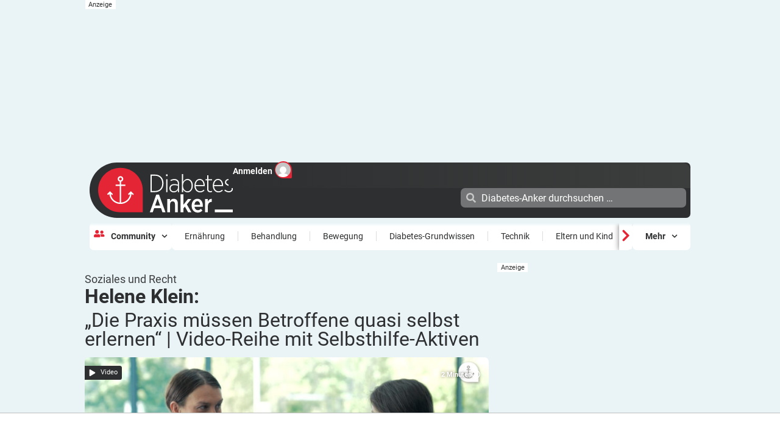

--- FILE ---
content_type: text/html; charset=UTF-8
request_url: https://diabetes-anker.de/soziales-und-recht/helene-klein-die-praxis-muessen-betroffene-quasi-selbst-erlernen-video-reihe-mit-selbsthilfe-aktiven/
body_size: 151902
content:
<!doctype html>
<html lang="de">
<head>
	<meta charset="UTF-8">
	<meta name="viewport" content="width=device-width, initial-scale=1">
	<link rel="profile" href="https://gmpg.org/xfn/11">
	<meta name='robots' content='index, follow, max-image-preview:large, max-snippet:-1, max-video-preview:-1' />

	<!-- This site is optimized with the Yoast SEO plugin v26.8 - https://yoast.com/product/yoast-seo-wordpress/ -->
	<link media="all" href="https://diabetes-anker.de/wp-content/cache/autoptimize/css/autoptimize_ac782c22549a05cff7b4848b4af4cf32.css" rel="stylesheet"><title>Helene Klein: „Die Praxis müssen Betroffene quasi selbst erlernen“ | Video-Reihe mit Selbsthilfe-Aktiven &#8211; Diabetes-Anker</title>
	<meta name="description" content="Zu wenige Schulungen und Unterstützung für Betroffene – Selbsthilfe-Vertreterin Helene Klein stellt im Video-Interview klare Forderungen." />
	<link rel="canonical" href="https://diabetes-anker.de/soziales-und-recht/helene-klein-die-praxis-muessen-betroffene-quasi-selbst-erlernen-video-reihe-mit-selbsthilfe-aktiven/" />
	<meta property="og:locale" content="de_DE" />
	<meta property="og:type" content="article" />
	<meta property="og:title" content="Helene Klein: „Die Praxis müssen Betroffene quasi selbst erlernen“ | Video-Reihe mit Selbsthilfe-Aktiven &#8211; Diabetes-Anker" />
	<meta property="og:description" content="Zu wenige Schulungen und Unterstützung für Betroffene – Selbsthilfe-Vertreterin Helene Klein stellt im Video-Interview klare Forderungen." />
	<meta property="og:url" content="https://diabetes-anker.de/soziales-und-recht/helene-klein-die-praxis-muessen-betroffene-quasi-selbst-erlernen-video-reihe-mit-selbsthilfe-aktiven/" />
	<meta property="og:site_name" content="Diabetes-Anker" />
	<meta property="article:publisher" content="https://www.facebook.com/diabetesanker.de" />
	<meta property="article:published_time" content="2023-07-17T14:23:49+00:00" />
	<meta property="article:modified_time" content="2024-11-06T10:48:31+00:00" />
	<meta property="og:image" content="https://diabetes-anker.de/wp-content/uploads/2023/07/Klein_Die-Praxis-muessen-die-Betroffenen-quasi-selbst-erlernen_Video-Reihe_Selbsthilfe.jpg" />
	<meta property="og:image:width" content="1295" />
	<meta property="og:image:height" content="728" />
	<meta property="og:image:type" content="image/jpeg" />
	<meta name="author" content="nicole-finkenauer" />
	<meta name="twitter:card" content="summary_large_image" />
	<meta name="twitter:label1" content="Verfasst von" />
	<meta name="twitter:data1" content="nicole-finkenauer" />
	<meta name="twitter:label2" content="Geschätzte Lesezeit" />
	<meta name="twitter:data2" content="3 Minuten" />
	<meta name="twitter:label3" content="Written by" />
	<meta name="twitter:data3" content="nicole-finkenauer" />
	<script type="application/ld+json" class="yoast-schema-graph">{"@context":"https://schema.org","@graph":[{"@type":"Article","@id":"https://diabetes-anker.de/soziales-und-recht/helene-klein-die-praxis-muessen-betroffene-quasi-selbst-erlernen-video-reihe-mit-selbsthilfe-aktiven/#article","isPartOf":{"@id":"https://diabetes-anker.de/soziales-und-recht/helene-klein-die-praxis-muessen-betroffene-quasi-selbst-erlernen-video-reihe-mit-selbsthilfe-aktiven/"},"author":[{"@id":"https://diabetes-anker.de/#/schema/person/7b7978ffc9d0e5f1a4efa8e9ba8416ee"}],"headline":"Helene Klein: „Die Praxis müssen Betroffene quasi selbst erlernen“ | Video-Reihe mit Selbsthilfe-Aktiven","datePublished":"2023-07-17T14:23:49+00:00","dateModified":"2024-11-06T10:48:31+00:00","mainEntityOfPage":{"@id":"https://diabetes-anker.de/soziales-und-recht/helene-klein-die-praxis-muessen-betroffene-quasi-selbst-erlernen-video-reihe-mit-selbsthilfe-aktiven/"},"wordCount":365,"commentCount":0,"publisher":{"@id":"https://diabetes-anker.de/#organization"},"image":{"@id":"https://diabetes-anker.de/soziales-und-recht/helene-klein-die-praxis-muessen-betroffene-quasi-selbst-erlernen-video-reihe-mit-selbsthilfe-aktiven/#primaryimage"},"thumbnailUrl":"https://diabetes-anker.de/wp-content/uploads/2023/07/Klein_Die-Praxis-muessen-die-Betroffenen-quasi-selbst-erlernen_Video-Reihe_Selbsthilfe.jpg","keywords":["DBW","Diabetes","Diabetesversorgung","Diabetiker Baden-Württemberg","Empowerment","Gesundheitspolitik","Interview","Mitglieder","Organisation","Politik","Projekt","Selbsthilfe","Typ-1-Diabetes","Typ-2-Diabetes","Verband","Verein","Versorgung","Video","VideoFlag"],"articleSection":["Soziales und Recht"],"inLanguage":"de","potentialAction":[{"@type":"CommentAction","name":"Comment","target":["https://diabetes-anker.de/soziales-und-recht/helene-klein-die-praxis-muessen-betroffene-quasi-selbst-erlernen-video-reihe-mit-selbsthilfe-aktiven/#respond"]}]},{"@type":"WebPage","@id":"https://diabetes-anker.de/soziales-und-recht/helene-klein-die-praxis-muessen-betroffene-quasi-selbst-erlernen-video-reihe-mit-selbsthilfe-aktiven/","url":"https://diabetes-anker.de/soziales-und-recht/helene-klein-die-praxis-muessen-betroffene-quasi-selbst-erlernen-video-reihe-mit-selbsthilfe-aktiven/","name":"Helene Klein: „Die Praxis müssen Betroffene quasi selbst erlernen“ | Video-Reihe mit Selbsthilfe-Aktiven &#8211; Diabetes-Anker","isPartOf":{"@id":"https://diabetes-anker.de/#website"},"primaryImageOfPage":{"@id":"https://diabetes-anker.de/soziales-und-recht/helene-klein-die-praxis-muessen-betroffene-quasi-selbst-erlernen-video-reihe-mit-selbsthilfe-aktiven/#primaryimage"},"image":{"@id":"https://diabetes-anker.de/soziales-und-recht/helene-klein-die-praxis-muessen-betroffene-quasi-selbst-erlernen-video-reihe-mit-selbsthilfe-aktiven/#primaryimage"},"thumbnailUrl":"https://diabetes-anker.de/wp-content/uploads/2023/07/Klein_Die-Praxis-muessen-die-Betroffenen-quasi-selbst-erlernen_Video-Reihe_Selbsthilfe.jpg","datePublished":"2023-07-17T14:23:49+00:00","dateModified":"2024-11-06T10:48:31+00:00","description":"Zu wenige Schulungen und Unterstützung für Betroffene – Selbsthilfe-Vertreterin Helene Klein stellt im Video-Interview klare Forderungen.","breadcrumb":{"@id":"https://diabetes-anker.de/soziales-und-recht/helene-klein-die-praxis-muessen-betroffene-quasi-selbst-erlernen-video-reihe-mit-selbsthilfe-aktiven/#breadcrumb"},"inLanguage":"de","potentialAction":[{"@type":"ReadAction","target":["https://diabetes-anker.de/soziales-und-recht/helene-klein-die-praxis-muessen-betroffene-quasi-selbst-erlernen-video-reihe-mit-selbsthilfe-aktiven/"]}]},{"@type":"ImageObject","inLanguage":"de","@id":"https://diabetes-anker.de/soziales-und-recht/helene-klein-die-praxis-muessen-betroffene-quasi-selbst-erlernen-video-reihe-mit-selbsthilfe-aktiven/#primaryimage","url":"https://diabetes-anker.de/wp-content/uploads/2023/07/Klein_Die-Praxis-muessen-die-Betroffenen-quasi-selbst-erlernen_Video-Reihe_Selbsthilfe.jpg","contentUrl":"https://diabetes-anker.de/wp-content/uploads/2023/07/Klein_Die-Praxis-muessen-die-Betroffenen-quasi-selbst-erlernen_Video-Reihe_Selbsthilfe.jpg","width":1295,"height":728,"caption":"Foto: Christian Duda / Nils Gräff"},{"@type":"BreadcrumbList","@id":"https://diabetes-anker.de/soziales-und-recht/helene-klein-die-praxis-muessen-betroffene-quasi-selbst-erlernen-video-reihe-mit-selbsthilfe-aktiven/#breadcrumb","itemListElement":[{"@type":"ListItem","position":1,"name":"Startseite","item":"https://diabetes-anker.de/"},{"@type":"ListItem","position":2,"name":"Artikel","item":"https://diabetes-anker.de/artikel/"},{"@type":"ListItem","position":3,"name":"Helene Klein: „Die Praxis müssen Betroffene quasi selbst erlernen“ | Video-Reihe mit Selbsthilfe-Aktiven"}]},{"@type":"WebSite","@id":"https://diabetes-anker.de/#website","url":"https://diabetes-anker.de/","name":"Diabetes-Anker","description":"Für alle Höhen und Tiefen","publisher":{"@id":"https://diabetes-anker.de/#organization"},"potentialAction":[{"@type":"SearchAction","target":{"@type":"EntryPoint","urlTemplate":"https://diabetes-anker.de/?s={search_term_string}"},"query-input":{"@type":"PropertyValueSpecification","valueRequired":true,"valueName":"search_term_string"}}],"inLanguage":"de"},{"@type":"Organization","@id":"https://diabetes-anker.de/#organization","name":"Diabetes-Anker","url":"https://diabetes-anker.de/","logo":{"@type":"ImageObject","inLanguage":"de","@id":"https://diabetes-anker.de/#/schema/logo/image/","url":"https://diabetes-anker.de/wp-content/uploads/2024/09/cropped-da_512.png","contentUrl":"https://diabetes-anker.de/wp-content/uploads/2024/09/cropped-da_512.png","width":512,"height":512,"caption":"Diabetes-Anker"},"image":{"@id":"https://diabetes-anker.de/#/schema/logo/image/"},"sameAs":["https://www.facebook.com/diabetesanker.de","https://www.instagram.com/diabetes_anker/","https://www.youtube.com/@diabetes-anker","https://open.spotify.com/show/7aUDFDZPWTd12AtmgyrvKF"]},{"@type":"Person","@id":"https://diabetes-anker.de/#/schema/person/7b7978ffc9d0e5f1a4efa8e9ba8416ee","name":"nicole-finkenauer","image":{"@type":"ImageObject","inLanguage":"de","@id":"https://diabetes-anker.de/#/schema/person/image/2fc8e1f1136a6068f934c1b862c703dd","url":"https://diabetes-anker.de/wp-content/uploads/avatars/30/1729856180-bpfull.jpg","contentUrl":"https://diabetes-anker.de/wp-content/uploads/avatars/30/1729856180-bpfull.jpg","caption":"nicole-finkenauer"},"description":"Nicole Finkenauer ist Publizistin. Sie ist verantwortliche Redakteurin der diabetes zeitung, dem offiziellen Organ der Deutschen Diabetes Gesellschaft (DDG). Sie schreibt auch für den Diabetes-Anker und findet es toll, die beiden Welten (Fachpersonal und Betroffene) miteinander verknüpfen zu können. Zudem ist sie eine der Hosts des Diabetes-Anker-Podcasts – und freut sich immer über Ideen für Themen und Gäste!","url":"https://diabetes-anker.de/author/nicole-finkenauer/"}]}</script>
	<!-- / Yoast SEO plugin. -->


<link rel='dns-prefetch' href='//platform.twitter.com' />
<link rel='dns-prefetch' href='//connect.facebook.net' />
<link rel='dns-prefetch' href='//maxcdn.bootstrapcdn.com' />
<link rel="alternate" type="text/calendar" title="Diabetes-Anker &raquo; iCal Feed" href="https://diabetes-anker.de/veranstaltungen/?ical=1" />
<link rel="alternate" title="oEmbed (JSON)" type="application/json+oembed" href="https://diabetes-anker.de/wp-json/oembed/1.0/embed?url=https%3A%2F%2Fdiabetes-anker.de%2Fsoziales-und-recht%2Fhelene-klein-die-praxis-muessen-betroffene-quasi-selbst-erlernen-video-reihe-mit-selbsthilfe-aktiven%2F" />
<link rel="alternate" title="oEmbed (XML)" type="text/xml+oembed" href="https://diabetes-anker.de/wp-json/oembed/1.0/embed?url=https%3A%2F%2Fdiabetes-anker.de%2Fsoziales-und-recht%2Fhelene-klein-die-praxis-muessen-betroffene-quasi-selbst-erlernen-video-reihe-mit-selbsthilfe-aktiven%2F&#038;format=xml" />
<style id='wp-img-auto-sizes-contain-inline-css'>
img:is([sizes=auto i],[sizes^="auto," i]){contain-intrinsic-size:3000px 1500px}
/*# sourceURL=wp-img-auto-sizes-contain-inline-css */
</style>


















<style id='masonry-gallery-ctc-gal-block-style-inline-css'>
.wp-block-create-block-ctc-gal-block{background-color:#21759b;color:#fff;padding:2px}@keyframes zoomOnHover{0%{transform:scale(1)}to{transform:scale(2)}}img.ctc-gal-zoom-on-hover:hover{animation:zoomOnHover 1.5s linear;position:absolute;transform:scale(2);transition:width 1.5s,height 1.5s;z-index:500000}

/*# sourceURL=https://diabetes-anker.de/wp-content/plugins/block-for-masonry-gallery/build/style-index.css */
</style>
<style id='bp-login-form-style-inline-css'>
.widget_bp_core_login_widget .bp-login-widget-user-avatar{float:left}.widget_bp_core_login_widget .bp-login-widget-user-links{margin-left:70px}#bp-login-widget-form label{display:block;font-weight:600;margin:15px 0 5px;width:auto}#bp-login-widget-form input[type=password],#bp-login-widget-form input[type=text]{background-color:#fafafa;border:1px solid #d6d6d6;border-radius:0;font:inherit;font-size:100%;padding:.5em;width:100%}#bp-login-widget-form .bp-login-widget-register-link,#bp-login-widget-form .login-submit{display:inline;width:-moz-fit-content;width:fit-content}#bp-login-widget-form .bp-login-widget-register-link{margin-left:1em}#bp-login-widget-form .bp-login-widget-register-link a{filter:invert(1)}#bp-login-widget-form .bp-login-widget-pwd-link{font-size:80%}

/*# sourceURL=https://diabetes-anker.de/wp-content/plugins/buddypress/bp-core/blocks/login-form/index.css */
</style>
<style id='bp-member-style-inline-css'>
[data-type="bp/member"] input.components-placeholder__input{border:1px solid #757575;border-radius:2px;flex:1 1 auto;padding:6px 8px}.bp-block-member{position:relative}.bp-block-member .member-content{display:flex}.bp-block-member .user-nicename{display:block}.bp-block-member .user-nicename a{border:none;color:currentColor;text-decoration:none}.bp-block-member .bp-profile-button{width:100%}.bp-block-member .bp-profile-button a.button{bottom:10px;display:inline-block;margin:18px 0 0;position:absolute;right:0}.bp-block-member.has-cover .item-header-avatar,.bp-block-member.has-cover .member-content,.bp-block-member.has-cover .member-description{z-index:2}.bp-block-member.has-cover .member-content,.bp-block-member.has-cover .member-description{padding-top:75px}.bp-block-member.has-cover .bp-member-cover-image{background-color:#c5c5c5;background-position:top;background-repeat:no-repeat;background-size:cover;border:0;display:block;height:150px;left:0;margin:0;padding:0;position:absolute;top:0;width:100%;z-index:1}.bp-block-member img.avatar{height:auto;width:auto}.bp-block-member.avatar-none .item-header-avatar{display:none}.bp-block-member.avatar-none.has-cover{min-height:200px}.bp-block-member.avatar-full{min-height:150px}.bp-block-member.avatar-full .item-header-avatar{width:180px}.bp-block-member.avatar-thumb .member-content{align-items:center;min-height:50px}.bp-block-member.avatar-thumb .item-header-avatar{width:70px}.bp-block-member.avatar-full.has-cover{min-height:300px}.bp-block-member.avatar-full.has-cover .item-header-avatar{width:200px}.bp-block-member.avatar-full.has-cover img.avatar{background:#fffc;border:2px solid #fff;margin-left:20px}.bp-block-member.avatar-thumb.has-cover .item-header-avatar{padding-top:75px}.entry .entry-content .bp-block-member .user-nicename a{border:none;color:currentColor;text-decoration:none}

/*# sourceURL=https://diabetes-anker.de/wp-content/plugins/buddypress/bp-members/blocks/member/index.css */
</style>
<style id='bp-members-style-inline-css'>
[data-type="bp/members"] .components-placeholder.is-appender{min-height:0}[data-type="bp/members"] .components-placeholder.is-appender .components-placeholder__label:empty{display:none}[data-type="bp/members"] .components-placeholder input.components-placeholder__input{border:1px solid #757575;border-radius:2px;flex:1 1 auto;padding:6px 8px}[data-type="bp/members"].avatar-none .member-description{width:calc(100% - 44px)}[data-type="bp/members"].avatar-full .member-description{width:calc(100% - 224px)}[data-type="bp/members"].avatar-thumb .member-description{width:calc(100% - 114px)}[data-type="bp/members"] .member-content{position:relative}[data-type="bp/members"] .member-content .is-right{position:absolute;right:2px;top:2px}[data-type="bp/members"] .columns-2 .member-content .member-description,[data-type="bp/members"] .columns-3 .member-content .member-description,[data-type="bp/members"] .columns-4 .member-content .member-description{padding-left:44px;width:calc(100% - 44px)}[data-type="bp/members"] .columns-3 .is-right{right:-10px}[data-type="bp/members"] .columns-4 .is-right{right:-50px}.bp-block-members.is-grid{display:flex;flex-wrap:wrap;padding:0}.bp-block-members.is-grid .member-content{margin:0 1.25em 1.25em 0;width:100%}@media(min-width:600px){.bp-block-members.columns-2 .member-content{width:calc(50% - .625em)}.bp-block-members.columns-2 .member-content:nth-child(2n){margin-right:0}.bp-block-members.columns-3 .member-content{width:calc(33.33333% - .83333em)}.bp-block-members.columns-3 .member-content:nth-child(3n){margin-right:0}.bp-block-members.columns-4 .member-content{width:calc(25% - .9375em)}.bp-block-members.columns-4 .member-content:nth-child(4n){margin-right:0}}.bp-block-members .member-content{display:flex;flex-direction:column;padding-bottom:1em;text-align:center}.bp-block-members .member-content .item-header-avatar,.bp-block-members .member-content .member-description{width:100%}.bp-block-members .member-content .item-header-avatar{margin:0 auto}.bp-block-members .member-content .item-header-avatar img.avatar{display:inline-block}@media(min-width:600px){.bp-block-members .member-content{flex-direction:row;text-align:left}.bp-block-members .member-content .item-header-avatar,.bp-block-members .member-content .member-description{width:auto}.bp-block-members .member-content .item-header-avatar{margin:0}}.bp-block-members .member-content .user-nicename{display:block}.bp-block-members .member-content .user-nicename a{border:none;color:currentColor;text-decoration:none}.bp-block-members .member-content time{color:#767676;display:block;font-size:80%}.bp-block-members.avatar-none .item-header-avatar{display:none}.bp-block-members.avatar-full{min-height:190px}.bp-block-members.avatar-full .item-header-avatar{width:180px}.bp-block-members.avatar-thumb .member-content{min-height:80px}.bp-block-members.avatar-thumb .item-header-avatar{width:70px}.bp-block-members.columns-2 .member-content,.bp-block-members.columns-3 .member-content,.bp-block-members.columns-4 .member-content{display:block;text-align:center}.bp-block-members.columns-2 .member-content .item-header-avatar,.bp-block-members.columns-3 .member-content .item-header-avatar,.bp-block-members.columns-4 .member-content .item-header-avatar{margin:0 auto}.bp-block-members img.avatar{height:auto;max-width:-moz-fit-content;max-width:fit-content;width:auto}.bp-block-members .member-content.has-activity{align-items:center}.bp-block-members .member-content.has-activity .item-header-avatar{padding-right:1em}.bp-block-members .member-content.has-activity .wp-block-quote{margin-bottom:0;text-align:left}.bp-block-members .member-content.has-activity .wp-block-quote cite a,.entry .entry-content .bp-block-members .user-nicename a{border:none;color:currentColor;text-decoration:none}

/*# sourceURL=https://diabetes-anker.de/wp-content/plugins/buddypress/bp-members/blocks/members/index.css */
</style>
<style id='bp-dynamic-members-style-inline-css'>
.bp-dynamic-block-container .item-options{font-size:.5em;margin:0 0 1em;padding:1em 0}.bp-dynamic-block-container .item-options a.selected{font-weight:600}.bp-dynamic-block-container ul.item-list{list-style:none;margin:1em 0;padding-left:0}.bp-dynamic-block-container ul.item-list li{margin-bottom:1em}.bp-dynamic-block-container ul.item-list li:after,.bp-dynamic-block-container ul.item-list li:before{content:" ";display:table}.bp-dynamic-block-container ul.item-list li:after{clear:both}.bp-dynamic-block-container ul.item-list li .item-avatar{float:left;width:60px}.bp-dynamic-block-container ul.item-list li .item{margin-left:70px}

/*# sourceURL=https://diabetes-anker.de/wp-content/plugins/buddypress/bp-members/blocks/dynamic-members/index.css */
</style>
<style id='bp-online-members-style-inline-css'>
.widget_bp_core_whos_online_widget .avatar-block,[data-type="bp/online-members"] .avatar-block{display:flex;flex-flow:row wrap}.widget_bp_core_whos_online_widget .avatar-block img,[data-type="bp/online-members"] .avatar-block img{margin:.5em}

/*# sourceURL=https://diabetes-anker.de/wp-content/plugins/buddypress/bp-members/blocks/online-members/index.css */
</style>
<style id='bp-active-members-style-inline-css'>
.widget_bp_core_recently_active_widget .avatar-block,[data-type="bp/active-members"] .avatar-block{display:flex;flex-flow:row wrap}.widget_bp_core_recently_active_widget .avatar-block img,[data-type="bp/active-members"] .avatar-block img{margin:.5em}

/*# sourceURL=https://diabetes-anker.de/wp-content/plugins/buddypress/bp-members/blocks/active-members/index.css */
</style>
<style id='bp-latest-activities-style-inline-css'>
.bp-latest-activities .components-flex.components-select-control select[multiple]{height:auto;padding:0 8px}.bp-latest-activities .components-flex.components-select-control select[multiple]+.components-input-control__suffix svg{display:none}.bp-latest-activities-block a,.entry .entry-content .bp-latest-activities-block a{border:none;text-decoration:none}.bp-latest-activities-block .activity-list.item-list blockquote{border:none;padding:0}.bp-latest-activities-block .activity-list.item-list blockquote .activity-item:not(.mini){box-shadow:1px 0 4px #00000026;padding:0 1em;position:relative}.bp-latest-activities-block .activity-list.item-list blockquote .activity-item:not(.mini):after,.bp-latest-activities-block .activity-list.item-list blockquote .activity-item:not(.mini):before{border-color:#0000;border-style:solid;content:"";display:block;height:0;left:15px;position:absolute;width:0}.bp-latest-activities-block .activity-list.item-list blockquote .activity-item:not(.mini):before{border-top-color:#00000026;border-width:9px;bottom:-18px;left:14px}.bp-latest-activities-block .activity-list.item-list blockquote .activity-item:not(.mini):after{border-top-color:#fff;border-width:8px;bottom:-16px}.bp-latest-activities-block .activity-list.item-list blockquote .activity-item.mini .avatar{display:inline-block;height:20px;margin-right:2px;vertical-align:middle;width:20px}.bp-latest-activities-block .activity-list.item-list footer{align-items:center;display:flex}.bp-latest-activities-block .activity-list.item-list footer img.avatar{border:none;display:inline-block;margin-right:.5em}.bp-latest-activities-block .activity-list.item-list footer .activity-time-since{font-size:90%}.bp-latest-activities-block .widget-error{border-left:4px solid #0b80a4;box-shadow:1px 0 4px #00000026}.bp-latest-activities-block .widget-error p{padding:0 1em}

/*# sourceURL=https://diabetes-anker.de/wp-content/plugins/buddypress/bp-activity/blocks/latest-activities/index.css */
</style>
<style id='bp-friends-style-inline-css'>
.bp-dynamic-block-container .item-options{font-size:.5em;margin:0 0 1em;padding:1em 0}.bp-dynamic-block-container .item-options a.selected{font-weight:600}.bp-dynamic-block-container ul.item-list{list-style:none;margin:1em 0;padding-left:0}.bp-dynamic-block-container ul.item-list li{margin-bottom:1em}.bp-dynamic-block-container ul.item-list li:after,.bp-dynamic-block-container ul.item-list li:before{content:" ";display:table}.bp-dynamic-block-container ul.item-list li:after{clear:both}.bp-dynamic-block-container ul.item-list li .item-avatar{float:left;width:60px}.bp-dynamic-block-container ul.item-list li .item{margin-left:70px}

/*# sourceURL=https://diabetes-anker.de/wp-content/plugins/buddypress/bp-friends/blocks/dynamic-friends/index.css */
</style>
<style id='bp-group-style-inline-css'>
[data-type="bp/group"] input.components-placeholder__input{border:1px solid #757575;border-radius:2px;flex:1 1 auto;padding:6px 8px}.bp-block-group{position:relative}.bp-block-group .group-content{display:flex}.bp-block-group .group-description{width:100%}.bp-block-group .group-description-content{margin-bottom:18px;width:100%}.bp-block-group .bp-profile-button{overflow:hidden;width:100%}.bp-block-group .bp-profile-button a.button{margin:18px 0 0}.bp-block-group.has-cover .group-content,.bp-block-group.has-cover .group-description,.bp-block-group.has-cover .item-header-avatar{z-index:2}.bp-block-group.has-cover .group-content,.bp-block-group.has-cover .group-description{padding-top:75px}.bp-block-group.has-cover .bp-group-cover-image{background-color:#c5c5c5;background-position:top;background-repeat:no-repeat;background-size:cover;border:0;display:block;height:150px;left:0;margin:0;padding:0;position:absolute;top:0;width:100%;z-index:1}.bp-block-group img.avatar{height:auto;width:auto}.bp-block-group.avatar-none .item-header-avatar{display:none}.bp-block-group.avatar-full{min-height:150px}.bp-block-group.avatar-full .item-header-avatar{width:180px}.bp-block-group.avatar-full .group-description{padding-left:35px}.bp-block-group.avatar-thumb .item-header-avatar{width:70px}.bp-block-group.avatar-thumb .item-header-avatar img.avatar{margin-top:15px}.bp-block-group.avatar-none.has-cover{min-height:200px}.bp-block-group.avatar-none.has-cover .item-header-avatar{padding-top:75px}.bp-block-group.avatar-full.has-cover{min-height:300px}.bp-block-group.avatar-full.has-cover .item-header-avatar{width:200px}.bp-block-group.avatar-full.has-cover img.avatar{background:#fffc;border:2px solid #fff;margin-left:20px}.bp-block-group.avatar-thumb:not(.has-description) .group-content{align-items:center;min-height:50px}.bp-block-group.avatar-thumb.has-cover .item-header-avatar{padding-top:75px}.bp-block-group.has-description .bp-profile-button a.button{display:block;float:right}

/*# sourceURL=https://diabetes-anker.de/wp-content/plugins/buddypress/bp-groups/blocks/group/index.css */
</style>
<style id='bp-groups-style-inline-css'>
[data-type="bp/groups"] .components-placeholder.is-appender{min-height:0}[data-type="bp/groups"] .components-placeholder.is-appender .components-placeholder__label:empty{display:none}[data-type="bp/groups"] .components-placeholder input.components-placeholder__input{border:1px solid #757575;border-radius:2px;flex:1 1 auto;padding:6px 8px}[data-type="bp/groups"].avatar-none .group-description{width:calc(100% - 44px)}[data-type="bp/groups"].avatar-full .group-description{width:calc(100% - 224px)}[data-type="bp/groups"].avatar-thumb .group-description{width:calc(100% - 114px)}[data-type="bp/groups"] .group-content{position:relative}[data-type="bp/groups"] .group-content .is-right{position:absolute;right:2px;top:2px}[data-type="bp/groups"] .columns-2 .group-content .group-description,[data-type="bp/groups"] .columns-3 .group-content .group-description,[data-type="bp/groups"] .columns-4 .group-content .group-description{padding-left:44px;width:calc(100% - 44px)}[data-type="bp/groups"] .columns-3 .is-right{right:-10px}[data-type="bp/groups"] .columns-4 .is-right{right:-50px}.bp-block-groups.is-grid{display:flex;flex-wrap:wrap;padding:0}.bp-block-groups.is-grid .group-content{margin:0 1.25em 1.25em 0;width:100%}@media(min-width:600px){.bp-block-groups.columns-2 .group-content{width:calc(50% - .625em)}.bp-block-groups.columns-2 .group-content:nth-child(2n){margin-right:0}.bp-block-groups.columns-3 .group-content{width:calc(33.33333% - .83333em)}.bp-block-groups.columns-3 .group-content:nth-child(3n){margin-right:0}.bp-block-groups.columns-4 .group-content{width:calc(25% - .9375em)}.bp-block-groups.columns-4 .group-content:nth-child(4n){margin-right:0}}.bp-block-groups .group-content{display:flex;flex-direction:column;padding-bottom:1em;text-align:center}.bp-block-groups .group-content .group-description,.bp-block-groups .group-content .item-header-avatar{width:100%}.bp-block-groups .group-content .item-header-avatar{margin:0 auto}.bp-block-groups .group-content .item-header-avatar img.avatar{display:inline-block}@media(min-width:600px){.bp-block-groups .group-content{flex-direction:row;text-align:left}.bp-block-groups .group-content .group-description,.bp-block-groups .group-content .item-header-avatar{width:auto}.bp-block-groups .group-content .item-header-avatar{margin:0}}.bp-block-groups .group-content time{color:#767676;display:block;font-size:80%}.bp-block-groups.avatar-none .item-header-avatar{display:none}.bp-block-groups.avatar-full{min-height:190px}.bp-block-groups.avatar-full .item-header-avatar{width:180px}.bp-block-groups.avatar-thumb .group-content{min-height:80px}.bp-block-groups.avatar-thumb .item-header-avatar{width:70px}.bp-block-groups.columns-2 .group-content,.bp-block-groups.columns-3 .group-content,.bp-block-groups.columns-4 .group-content{display:block;text-align:center}.bp-block-groups.columns-2 .group-content .item-header-avatar,.bp-block-groups.columns-3 .group-content .item-header-avatar,.bp-block-groups.columns-4 .group-content .item-header-avatar{margin:0 auto}.bp-block-groups img.avatar{height:auto;max-width:-moz-fit-content;max-width:fit-content;width:auto}.bp-block-groups .member-content.has-description{align-items:center}.bp-block-groups .member-content.has-description .item-header-avatar{padding-right:1em}.bp-block-groups .member-content.has-description .group-description-content{margin-bottom:0;text-align:left}

/*# sourceURL=https://diabetes-anker.de/wp-content/plugins/buddypress/bp-groups/blocks/groups/index.css */
</style>
<style id='bp-dynamic-groups-style-inline-css'>
.bp-dynamic-block-container .item-options{font-size:.5em;margin:0 0 1em;padding:1em 0}.bp-dynamic-block-container .item-options a.selected{font-weight:600}.bp-dynamic-block-container ul.item-list{list-style:none;margin:1em 0;padding-left:0}.bp-dynamic-block-container ul.item-list li{margin-bottom:1em}.bp-dynamic-block-container ul.item-list li:after,.bp-dynamic-block-container ul.item-list li:before{content:" ";display:table}.bp-dynamic-block-container ul.item-list li:after{clear:both}.bp-dynamic-block-container ul.item-list li .item-avatar{float:left;width:60px}.bp-dynamic-block-container ul.item-list li .item{margin-left:70px}

/*# sourceURL=https://diabetes-anker.de/wp-content/plugins/buddypress/bp-groups/blocks/dynamic-groups/index.css */
</style>
<style id='bp-sitewide-notices-style-inline-css'>
.bp-sitewide-notice-block .bp-screen-reader-text,[data-type="bp/sitewide-notices"] .bp-screen-reader-text{border:0;clip:rect(0 0 0 0);height:1px;margin:-1px;overflow:hidden;padding:0;position:absolute;width:1px;word-wrap:normal!important}.bp-sitewide-notice-block [data-bp-tooltip]:after,[data-type="bp/sitewide-notices"] [data-bp-tooltip]:after{background-color:#fff;border:1px solid #737373;border-radius:1px;box-shadow:4px 4px 8px #0003;color:#333;content:attr(data-bp-tooltip);display:none;font-family:Helvetica Neue,Helvetica,Arial,san-serif;font-size:12px;font-weight:400;letter-spacing:normal;line-height:1.25;max-width:200px;opacity:0;padding:5px 8px;pointer-events:none;position:absolute;text-shadow:none;text-transform:none;transform:translateZ(0);transition:all 1.5s ease;visibility:hidden;white-space:nowrap;word-wrap:break-word;z-index:100000}.bp-sitewide-notice-block .bp-tooltip:after,[data-type="bp/sitewide-notices"] .bp-tooltip:after{left:50%;margin-top:7px;top:110%;transform:translate(-50%)}.bp-sitewide-notice-block{border-left:4px solid #ff853c;padding-left:1em;position:relative}.bp-sitewide-notice-block h2:before{background:none;border:none}.bp-sitewide-notice-block .dismiss-notice{background-color:#0000;border:1px solid #ff853c;color:#ff853c;display:block;padding:.2em .5em;position:absolute;right:.5em;top:.5em;width:-moz-fit-content;width:fit-content}.bp-sitewide-notice-block .dismiss-notice:hover{background-color:#ff853c;color:#fff}

/*# sourceURL=https://diabetes-anker.de/wp-content/plugins/buddypress/bp-messages/blocks/sitewide-notices/index.css */
</style>
<style id='co-authors-plus-coauthors-style-inline-css'>
.wp-block-co-authors-plus-coauthors.is-layout-flow [class*=wp-block-co-authors-plus]{display:inline}

/*# sourceURL=https://diabetes-anker.de/wp-content/plugins/co-authors-plus/build/blocks/block-coauthors/style-index.css */
</style>
<style id='co-authors-plus-avatar-style-inline-css'>
.wp-block-co-authors-plus-avatar :where(img){height:auto;max-width:100%;vertical-align:bottom}.wp-block-co-authors-plus-coauthors.is-layout-flow .wp-block-co-authors-plus-avatar :where(img){vertical-align:middle}.wp-block-co-authors-plus-avatar:is(.alignleft,.alignright){display:table}.wp-block-co-authors-plus-avatar.aligncenter{display:table;margin-inline:auto}

/*# sourceURL=https://diabetes-anker.de/wp-content/plugins/co-authors-plus/build/blocks/block-coauthor-avatar/style-index.css */
</style>
<style id='co-authors-plus-image-style-inline-css'>
.wp-block-co-authors-plus-image{margin-bottom:0}.wp-block-co-authors-plus-image :where(img){height:auto;max-width:100%;vertical-align:bottom}.wp-block-co-authors-plus-coauthors.is-layout-flow .wp-block-co-authors-plus-image :where(img){vertical-align:middle}.wp-block-co-authors-plus-image:is(.alignfull,.alignwide) :where(img){width:100%}.wp-block-co-authors-plus-image:is(.alignleft,.alignright){display:table}.wp-block-co-authors-plus-image.aligncenter{display:table;margin-inline:auto}

/*# sourceURL=https://diabetes-anker.de/wp-content/plugins/co-authors-plus/build/blocks/block-coauthor-image/style-index.css */
</style>
<style id='ctc-term-title-style-inline-css'>
.ctc-block-controls-dropdown .components-base-control__field{margin:0 !important}

/*# sourceURL=https://diabetes-anker.de/wp-content/plugins/copy-the-code/classes/gutenberg/blocks/term-title/css/style.css */
</style>
<style id='ctc-copy-button-style-inline-css'>
.wp-block-ctc-copy-button{font-size:14px;line-height:normal;padding:8px 16px;border-width:1px;border-style:solid;border-color:inherit;border-radius:4px;cursor:pointer;display:inline-block}.ctc-copy-button-textarea{display:none !important}
/*# sourceURL=https://diabetes-anker.de/wp-content/plugins/copy-the-code/classes/gutenberg/blocks/copy-button/css/style.css */
</style>
<style id='ctc-copy-icon-style-inline-css'>
.wp-block-ctc-copy-icon .ctc-block-copy-icon{background:rgba(0,0,0,0);padding:0;margin:0;position:relative;cursor:pointer}.wp-block-ctc-copy-icon .ctc-block-copy-icon .check-icon{display:none}.wp-block-ctc-copy-icon .ctc-block-copy-icon svg{height:1em;width:1em}.wp-block-ctc-copy-icon .ctc-block-copy-icon::after{position:absolute;content:attr(aria-label);padding:.5em .75em;right:100%;color:#fff;background:#24292f;font-size:11px;border-radius:6px;line-height:1;right:100%;bottom:50%;margin-right:6px;-webkit-transform:translateY(50%);transform:translateY(50%)}.wp-block-ctc-copy-icon .ctc-block-copy-icon::before{content:"";top:50%;bottom:50%;left:-7px;margin-top:-6px;border:6px solid rgba(0,0,0,0);border-left-color:#24292f;position:absolute}.wp-block-ctc-copy-icon .ctc-block-copy-icon::after,.wp-block-ctc-copy-icon .ctc-block-copy-icon::before{opacity:0;visibility:hidden;-webkit-transition:opacity .2s ease-in-out,visibility .2s ease-in-out;transition:opacity .2s ease-in-out,visibility .2s ease-in-out}.wp-block-ctc-copy-icon .ctc-block-copy-icon.copied::after,.wp-block-ctc-copy-icon .ctc-block-copy-icon.copied::before{opacity:1;visibility:visible;-webkit-transition:opacity .2s ease-in-out,visibility .2s ease-in-out;transition:opacity .2s ease-in-out,visibility .2s ease-in-out}.wp-block-ctc-copy-icon .ctc-block-copy-icon.copied .check-icon{display:inline-block}.wp-block-ctc-copy-icon .ctc-block-copy-icon.copied .copy-icon{display:none !important}.ctc-copy-icon-textarea{display:none !important}
/*# sourceURL=https://diabetes-anker.de/wp-content/plugins/copy-the-code/classes/gutenberg/blocks/copy-icon/css/style.css */
</style>
<style id='ctc-social-share-style-inline-css'>
.wp-block-ctc-social-share{display:-webkit-box;display:-ms-flexbox;display:flex;-webkit-box-align:center;-ms-flex-align:center;align-items:center;gap:8px}.wp-block-ctc-social-share svg{height:16px;width:16px}.wp-block-ctc-social-share a{display:-webkit-inline-box;display:-ms-inline-flexbox;display:inline-flex}.wp-block-ctc-social-share a:focus{outline:none}
/*# sourceURL=https://diabetes-anker.de/wp-content/plugins/copy-the-code/classes/gutenberg/blocks/social-share/css/style.css */
</style>
<style id='safe-svg-svg-icon-style-inline-css'>
.safe-svg-cover{text-align:center}.safe-svg-cover .safe-svg-inside{display:inline-block;max-width:100%}.safe-svg-cover svg{fill:currentColor;height:100%;max-height:100%;max-width:100%;width:100%}

/*# sourceURL=https://diabetes-anker.de/wp-content/plugins/safe-svg/dist/safe-svg-block-frontend.css */
</style>
<style id='global-styles-inline-css'>
:root{--wp--preset--aspect-ratio--square: 1;--wp--preset--aspect-ratio--4-3: 4/3;--wp--preset--aspect-ratio--3-4: 3/4;--wp--preset--aspect-ratio--3-2: 3/2;--wp--preset--aspect-ratio--2-3: 2/3;--wp--preset--aspect-ratio--16-9: 16/9;--wp--preset--aspect-ratio--9-16: 9/16;--wp--preset--color--black: #000000;--wp--preset--color--cyan-bluish-gray: #abb8c3;--wp--preset--color--white: #ffffff;--wp--preset--color--pale-pink: #f78da7;--wp--preset--color--vivid-red: #cf2e2e;--wp--preset--color--luminous-vivid-orange: #ff6900;--wp--preset--color--luminous-vivid-amber: #fcb900;--wp--preset--color--light-green-cyan: #7bdcb5;--wp--preset--color--vivid-green-cyan: #00d084;--wp--preset--color--pale-cyan-blue: #8ed1fc;--wp--preset--color--vivid-cyan-blue: #0693e3;--wp--preset--color--vivid-purple: #9b51e0;--wp--preset--gradient--vivid-cyan-blue-to-vivid-purple: linear-gradient(135deg,rgb(6,147,227) 0%,rgb(155,81,224) 100%);--wp--preset--gradient--light-green-cyan-to-vivid-green-cyan: linear-gradient(135deg,rgb(122,220,180) 0%,rgb(0,208,130) 100%);--wp--preset--gradient--luminous-vivid-amber-to-luminous-vivid-orange: linear-gradient(135deg,rgb(252,185,0) 0%,rgb(255,105,0) 100%);--wp--preset--gradient--luminous-vivid-orange-to-vivid-red: linear-gradient(135deg,rgb(255,105,0) 0%,rgb(207,46,46) 100%);--wp--preset--gradient--very-light-gray-to-cyan-bluish-gray: linear-gradient(135deg,rgb(238,238,238) 0%,rgb(169,184,195) 100%);--wp--preset--gradient--cool-to-warm-spectrum: linear-gradient(135deg,rgb(74,234,220) 0%,rgb(151,120,209) 20%,rgb(207,42,186) 40%,rgb(238,44,130) 60%,rgb(251,105,98) 80%,rgb(254,248,76) 100%);--wp--preset--gradient--blush-light-purple: linear-gradient(135deg,rgb(255,206,236) 0%,rgb(152,150,240) 100%);--wp--preset--gradient--blush-bordeaux: linear-gradient(135deg,rgb(254,205,165) 0%,rgb(254,45,45) 50%,rgb(107,0,62) 100%);--wp--preset--gradient--luminous-dusk: linear-gradient(135deg,rgb(255,203,112) 0%,rgb(199,81,192) 50%,rgb(65,88,208) 100%);--wp--preset--gradient--pale-ocean: linear-gradient(135deg,rgb(255,245,203) 0%,rgb(182,227,212) 50%,rgb(51,167,181) 100%);--wp--preset--gradient--electric-grass: linear-gradient(135deg,rgb(202,248,128) 0%,rgb(113,206,126) 100%);--wp--preset--gradient--midnight: linear-gradient(135deg,rgb(2,3,129) 0%,rgb(40,116,252) 100%);--wp--preset--font-size--small: 13px;--wp--preset--font-size--medium: 20px;--wp--preset--font-size--large: 36px;--wp--preset--font-size--x-large: 42px;--wp--preset--spacing--20: 0.44rem;--wp--preset--spacing--30: 0.67rem;--wp--preset--spacing--40: 1rem;--wp--preset--spacing--50: 1.5rem;--wp--preset--spacing--60: 2.25rem;--wp--preset--spacing--70: 3.38rem;--wp--preset--spacing--80: 5.06rem;--wp--preset--shadow--natural: 6px 6px 9px rgba(0, 0, 0, 0.2);--wp--preset--shadow--deep: 12px 12px 50px rgba(0, 0, 0, 0.4);--wp--preset--shadow--sharp: 6px 6px 0px rgba(0, 0, 0, 0.2);--wp--preset--shadow--outlined: 6px 6px 0px -3px rgb(255, 255, 255), 6px 6px rgb(0, 0, 0);--wp--preset--shadow--crisp: 6px 6px 0px rgb(0, 0, 0);}:root { --wp--style--global--content-size: 800px;--wp--style--global--wide-size: 1200px; }:where(body) { margin: 0; }.wp-site-blocks > .alignleft { float: left; margin-right: 2em; }.wp-site-blocks > .alignright { float: right; margin-left: 2em; }.wp-site-blocks > .aligncenter { justify-content: center; margin-left: auto; margin-right: auto; }:where(.wp-site-blocks) > * { margin-block-start: 24px; margin-block-end: 0; }:where(.wp-site-blocks) > :first-child { margin-block-start: 0; }:where(.wp-site-blocks) > :last-child { margin-block-end: 0; }:root { --wp--style--block-gap: 24px; }:root :where(.is-layout-flow) > :first-child{margin-block-start: 0;}:root :where(.is-layout-flow) > :last-child{margin-block-end: 0;}:root :where(.is-layout-flow) > *{margin-block-start: 24px;margin-block-end: 0;}:root :where(.is-layout-constrained) > :first-child{margin-block-start: 0;}:root :where(.is-layout-constrained) > :last-child{margin-block-end: 0;}:root :where(.is-layout-constrained) > *{margin-block-start: 24px;margin-block-end: 0;}:root :where(.is-layout-flex){gap: 24px;}:root :where(.is-layout-grid){gap: 24px;}.is-layout-flow > .alignleft{float: left;margin-inline-start: 0;margin-inline-end: 2em;}.is-layout-flow > .alignright{float: right;margin-inline-start: 2em;margin-inline-end: 0;}.is-layout-flow > .aligncenter{margin-left: auto !important;margin-right: auto !important;}.is-layout-constrained > .alignleft{float: left;margin-inline-start: 0;margin-inline-end: 2em;}.is-layout-constrained > .alignright{float: right;margin-inline-start: 2em;margin-inline-end: 0;}.is-layout-constrained > .aligncenter{margin-left: auto !important;margin-right: auto !important;}.is-layout-constrained > :where(:not(.alignleft):not(.alignright):not(.alignfull)){max-width: var(--wp--style--global--content-size);margin-left: auto !important;margin-right: auto !important;}.is-layout-constrained > .alignwide{max-width: var(--wp--style--global--wide-size);}body .is-layout-flex{display: flex;}.is-layout-flex{flex-wrap: wrap;align-items: center;}.is-layout-flex > :is(*, div){margin: 0;}body .is-layout-grid{display: grid;}.is-layout-grid > :is(*, div){margin: 0;}body{padding-top: 0px;padding-right: 0px;padding-bottom: 0px;padding-left: 0px;}a:where(:not(.wp-element-button)){text-decoration: underline;}:root :where(.wp-element-button, .wp-block-button__link){background-color: #32373c;border-width: 0;color: #fff;font-family: inherit;font-size: inherit;font-style: inherit;font-weight: inherit;letter-spacing: inherit;line-height: inherit;padding-top: calc(0.667em + 2px);padding-right: calc(1.333em + 2px);padding-bottom: calc(0.667em + 2px);padding-left: calc(1.333em + 2px);text-decoration: none;text-transform: inherit;}.has-black-color{color: var(--wp--preset--color--black) !important;}.has-cyan-bluish-gray-color{color: var(--wp--preset--color--cyan-bluish-gray) !important;}.has-white-color{color: var(--wp--preset--color--white) !important;}.has-pale-pink-color{color: var(--wp--preset--color--pale-pink) !important;}.has-vivid-red-color{color: var(--wp--preset--color--vivid-red) !important;}.has-luminous-vivid-orange-color{color: var(--wp--preset--color--luminous-vivid-orange) !important;}.has-luminous-vivid-amber-color{color: var(--wp--preset--color--luminous-vivid-amber) !important;}.has-light-green-cyan-color{color: var(--wp--preset--color--light-green-cyan) !important;}.has-vivid-green-cyan-color{color: var(--wp--preset--color--vivid-green-cyan) !important;}.has-pale-cyan-blue-color{color: var(--wp--preset--color--pale-cyan-blue) !important;}.has-vivid-cyan-blue-color{color: var(--wp--preset--color--vivid-cyan-blue) !important;}.has-vivid-purple-color{color: var(--wp--preset--color--vivid-purple) !important;}.has-black-background-color{background-color: var(--wp--preset--color--black) !important;}.has-cyan-bluish-gray-background-color{background-color: var(--wp--preset--color--cyan-bluish-gray) !important;}.has-white-background-color{background-color: var(--wp--preset--color--white) !important;}.has-pale-pink-background-color{background-color: var(--wp--preset--color--pale-pink) !important;}.has-vivid-red-background-color{background-color: var(--wp--preset--color--vivid-red) !important;}.has-luminous-vivid-orange-background-color{background-color: var(--wp--preset--color--luminous-vivid-orange) !important;}.has-luminous-vivid-amber-background-color{background-color: var(--wp--preset--color--luminous-vivid-amber) !important;}.has-light-green-cyan-background-color{background-color: var(--wp--preset--color--light-green-cyan) !important;}.has-vivid-green-cyan-background-color{background-color: var(--wp--preset--color--vivid-green-cyan) !important;}.has-pale-cyan-blue-background-color{background-color: var(--wp--preset--color--pale-cyan-blue) !important;}.has-vivid-cyan-blue-background-color{background-color: var(--wp--preset--color--vivid-cyan-blue) !important;}.has-vivid-purple-background-color{background-color: var(--wp--preset--color--vivid-purple) !important;}.has-black-border-color{border-color: var(--wp--preset--color--black) !important;}.has-cyan-bluish-gray-border-color{border-color: var(--wp--preset--color--cyan-bluish-gray) !important;}.has-white-border-color{border-color: var(--wp--preset--color--white) !important;}.has-pale-pink-border-color{border-color: var(--wp--preset--color--pale-pink) !important;}.has-vivid-red-border-color{border-color: var(--wp--preset--color--vivid-red) !important;}.has-luminous-vivid-orange-border-color{border-color: var(--wp--preset--color--luminous-vivid-orange) !important;}.has-luminous-vivid-amber-border-color{border-color: var(--wp--preset--color--luminous-vivid-amber) !important;}.has-light-green-cyan-border-color{border-color: var(--wp--preset--color--light-green-cyan) !important;}.has-vivid-green-cyan-border-color{border-color: var(--wp--preset--color--vivid-green-cyan) !important;}.has-pale-cyan-blue-border-color{border-color: var(--wp--preset--color--pale-cyan-blue) !important;}.has-vivid-cyan-blue-border-color{border-color: var(--wp--preset--color--vivid-cyan-blue) !important;}.has-vivid-purple-border-color{border-color: var(--wp--preset--color--vivid-purple) !important;}.has-vivid-cyan-blue-to-vivid-purple-gradient-background{background: var(--wp--preset--gradient--vivid-cyan-blue-to-vivid-purple) !important;}.has-light-green-cyan-to-vivid-green-cyan-gradient-background{background: var(--wp--preset--gradient--light-green-cyan-to-vivid-green-cyan) !important;}.has-luminous-vivid-amber-to-luminous-vivid-orange-gradient-background{background: var(--wp--preset--gradient--luminous-vivid-amber-to-luminous-vivid-orange) !important;}.has-luminous-vivid-orange-to-vivid-red-gradient-background{background: var(--wp--preset--gradient--luminous-vivid-orange-to-vivid-red) !important;}.has-very-light-gray-to-cyan-bluish-gray-gradient-background{background: var(--wp--preset--gradient--very-light-gray-to-cyan-bluish-gray) !important;}.has-cool-to-warm-spectrum-gradient-background{background: var(--wp--preset--gradient--cool-to-warm-spectrum) !important;}.has-blush-light-purple-gradient-background{background: var(--wp--preset--gradient--blush-light-purple) !important;}.has-blush-bordeaux-gradient-background{background: var(--wp--preset--gradient--blush-bordeaux) !important;}.has-luminous-dusk-gradient-background{background: var(--wp--preset--gradient--luminous-dusk) !important;}.has-pale-ocean-gradient-background{background: var(--wp--preset--gradient--pale-ocean) !important;}.has-electric-grass-gradient-background{background: var(--wp--preset--gradient--electric-grass) !important;}.has-midnight-gradient-background{background: var(--wp--preset--gradient--midnight) !important;}.has-small-font-size{font-size: var(--wp--preset--font-size--small) !important;}.has-medium-font-size{font-size: var(--wp--preset--font-size--medium) !important;}.has-large-font-size{font-size: var(--wp--preset--font-size--large) !important;}.has-x-large-font-size{font-size: var(--wp--preset--font-size--x-large) !important;}
:root :where(.wp-block-pullquote){font-size: 1.5em;line-height: 1.6;}
/*# sourceURL=global-styles-inline-css */
</style>


<style id='dominant-color-styles-inline-css'>
img[data-dominant-color]:not(.has-transparency) { background-color: var(--dominant-color); }
/*# sourceURL=dominant-color-styles-inline-css */
</style>






<link rel='stylesheet' id='bpolls-font-awesome-css' href='https://maxcdn.bootstrapcdn.com/font-awesome/4.6.3/css/font-awesome.min.css' media='all' />





<link rel='stylesheet' id='elementor-frontend-css' href='https://diabetes-anker.de/wp-content/uploads/elementor/css/custom-frontend.min.css' media='all' />
<style id='elementor-frontend-inline-css'>
.elementor-kit-6{--e-global-color-primary:#E42535;--e-global-color-secondary:#3C3E3E;--e-global-color-text:#2E2F30;--e-global-color-accent:#A1D3E2;--e-global-color-0cdf8ca:#FFFCF7;--e-global-color-1ccaf19:#FFFFFF;--e-global-color-e6afb8f:#EAF4F7;--e-global-color-42c0820:#DDDDDD;--e-global-typography-primary-font-family:"Roboto";--e-global-typography-primary-font-size:1rem;--e-global-typography-primary-font-weight:600;--e-global-typography-secondary-font-family:"Roboto";--e-global-typography-secondary-font-size:1rem;--e-global-typography-secondary-font-weight:400;--e-global-typography-text-font-family:"Roboto";--e-global-typography-text-font-size:1rem;--e-global-typography-text-font-weight:400;--e-global-typography-accent-font-family:"Roboto";--e-global-typography-accent-font-size:1rem;--e-global-typography-accent-font-weight:500;background-color:var( --e-global-color-e6afb8f );color:var( --e-global-color-text );font-family:"Roboto", Sans-serif;font-size:1rem;font-weight:400;}.elementor-kit-6 button,.elementor-kit-6 input[type="button"],.elementor-kit-6 input[type="submit"],.elementor-kit-6 .elementor-button{background-color:var( --e-global-color-1ccaf19 );font-weight:bold;color:var( --e-global-color-text );border-radius:0.25em 0.25em 0.25em 0.25em;padding:0.25em 1em 0.25em 1em;}.elementor-kit-6 button:hover,.elementor-kit-6 button:focus,.elementor-kit-6 input[type="button"]:hover,.elementor-kit-6 input[type="button"]:focus,.elementor-kit-6 input[type="submit"]:hover,.elementor-kit-6 input[type="submit"]:focus,.elementor-kit-6 .elementor-button:hover,.elementor-kit-6 .elementor-button:focus{background-color:var( --e-global-color-1ccaf19 );color:var( --e-global-color-accent );}.elementor-kit-6 p{margin-block-end:1.2em;}.elementor-kit-6 a{color:var( --e-global-color-primary );}.elementor-kit-6 a:hover{color:var( --e-global-color-primary );text-decoration:underline;}.elementor-kit-6 h1{color:var( --e-global-color-text );font-weight:bold;}.elementor-kit-6 h2{color:var( --e-global-color-text );font-weight:bold;}.elementor-kit-6 h3{color:var( --e-global-color-text );font-weight:bold;}.elementor-kit-6 h4{color:var( --e-global-color-text );font-weight:bold;}.elementor-kit-6 h5{color:var( --e-global-color-text );font-weight:bold;}.elementor-kit-6 h6{color:var( --e-global-color-text );font-weight:bold;}.elementor-kit-6 img{border-radius:0.5em 0.5em 0.5em 0.5em;}.elementor-section.elementor-section-boxed > .elementor-container{max-width:1016px;}.e-con{--container-max-width:1016px;--container-default-padding-top:0.5em;--container-default-padding-right:0.5em;--container-default-padding-bottom:0.5em;--container-default-padding-left:0.5em;}.elementor-widget:not(:last-child){--kit-widget-spacing:1em;}.elementor-element{--widgets-spacing:1em 1em;--widgets-spacing-row:1em;--widgets-spacing-column:1em;}{}h1.entry-title{display:var(--page-title-display);}.elementor-lightbox{--lightbox-text-color:var( --e-global-color-0cdf8ca );--lightbox-header-icons-size:2em;--lightbox-navigation-icons-size:2em;}.site-header .site-branding{flex-direction:column;align-items:stretch;}.site-header{padding-inline-end:0px;padding-inline-start:0px;}.site-footer .site-branding{flex-direction:column;align-items:stretch;}@media(max-width:1332px){.elementor-section.elementor-section-boxed > .elementor-container{max-width:1016px;}.e-con{--container-max-width:1016px;}}@media(max-width:1016px){.elementor-kit-6{font-size:14px;}.elementor-section.elementor-section-boxed > .elementor-container{max-width:767px;}.e-con{--container-max-width:767px;}}/* Start Custom Fonts CSS */@font-face {
	font-family: 'Roboto';
	font-style: normal;
	font-weight: normal;
	font-display: auto;
	src: url('https://diabetes-anker.de/wp-content/uploads/2024/10/roboto-v32-latin_latin-ext-regular.woff2') format('woff2');
}
@font-face {
	font-family: 'Roboto';
	font-style: normal;
	font-weight: 400;
	font-display: auto;
	src: url('https://diabetes-anker.de/wp-content/uploads/2024/10/roboto-v32-latin_latin-ext-regular.woff2') format('woff2');
}
@font-face {
	font-family: 'Roboto';
	font-style: italic;
	font-weight: normal;
	font-display: auto;
	src: url('https://diabetes-anker.de/wp-content/uploads/2024/10/roboto-v32-latin_latin-ext-italic.woff2') format('woff2');
}
@font-face {
	font-family: 'Roboto';
	font-style: italic;
	font-weight: 400;
	font-display: auto;
	src: url('https://diabetes-anker.de/wp-content/uploads/2024/10/roboto-v32-latin_latin-ext-italic.woff2') format('woff2');
}
@font-face {
	font-family: 'Roboto';
	font-style: normal;
	font-weight: bold;
	font-display: auto;
	src: url('https://diabetes-anker.de/wp-content/uploads/2024/10/roboto-v32-latin_latin-ext-700.woff2') format('woff2');
}
@font-face {
	font-family: 'Roboto';
	font-style: italic;
	font-weight: bold;
	font-display: auto;
	src: url('https://diabetes-anker.de/wp-content/uploads/2024/10/roboto-v32-latin_latin-ext-700italic.woff2') format('woff2');
}
@font-face {
	font-family: 'Roboto';
	font-style: normal;
	font-weight: 500;
	font-display: auto;
	src: url('https://diabetes-anker.de/wp-content/uploads/2024/10/roboto-v32-latin_latin-ext-500.woff2') format('woff2');
}
@font-face {
	font-family: 'Roboto';
	font-style: italic;
	font-weight: normal;
	font-display: auto;
	src: url('https://diabetes-anker.de/wp-content/uploads/2024/10/roboto-v32-latin_latin-ext-500italic.woff2') format('woff2');
}
@font-face {
	font-family: 'Roboto';
	font-style: normal;
	font-weight: 700;
	font-display: auto;
	src: url('https://diabetes-anker.de/wp-content/uploads/2024/10/roboto-v32-latin_latin-ext-700.woff2') format('woff2');
}
@font-face {
	font-family: 'Roboto';
	font-style: italic;
	font-weight: 700;
	font-display: auto;
	src: url('https://diabetes-anker.de/wp-content/uploads/2024/10/roboto-v32-latin_latin-ext-700italic.woff2') format('woff2');
}
/* End Custom Fonts CSS */
.elementor-129578 .elementor-element.elementor-element-eca9702{--display:flex;--flex-direction:column;--container-widget-width:100%;--container-widget-height:initial;--container-widget-flex-grow:0;--container-widget-align-self:initial;--flex-wrap-mobile:wrap;--gap:0px 0px;--row-gap:0px;--column-gap:0px;--padding-top:0px;--padding-bottom:0px;--padding-left:0px;--padding-right:0px;--z-index:20;}.elementor-129578 .elementor-element.elementor-element-8605455{--display:flex;--padding-top:0px;--padding-bottom:0px;--padding-left:0px;--padding-right:0px;}.elementor-129578 .elementor-element.elementor-element-a35c54c{--display:flex;--min-height:250px;--flex-direction:column;--container-widget-width:100%;--container-widget-height:initial;--container-widget-flex-grow:0;--container-widget-align-self:initial;--flex-wrap-mobile:wrap;--margin-top:0px;--margin-bottom:0px;--margin-left:0px;--margin-right:0px;--padding-top:0px;--padding-bottom:0px;--padding-left:0px;--padding-right:0px;}.elementor-129578 .elementor-element.elementor-element-7de7d87{margin:0px 0px calc(var(--kit-widget-spacing, 0px) + 0px) 0px;z-index:1;}.elementor-129578 .elementor-element.elementor-element-ae2d74e{width:var( --container-widget-width, 300px );max-width:300px;--container-widget-width:300px;--container-widget-flex-grow:0;top:calc(100% - 34px);z-index:12;}body:not(.rtl) .elementor-129578 .elementor-element.elementor-element-ae2d74e{left:100%;}body.rtl .elementor-129578 .elementor-element.elementor-element-ae2d74e{right:100%;}.elementor-129578 .elementor-element.elementor-element-d1f2a29 > .elementor-widget-container{margin:-40px 0px 0px 0px;}.elementor-129578 .elementor-element.elementor-element-d1f2a29{z-index:24;}.elementor-129578 .elementor-element.elementor-element-5e126a8{z-index:20;}.elementor-theme-builder-content-area{height:400px;}.elementor-location-header:before, .elementor-location-footer:before{content:"";display:table;clear:both;}@media(max-width:1016px){.elementor-129578 .elementor-element.elementor-element-eca9702{--padding-top:1px;--padding-bottom:0px;--padding-left:0px;--padding-right:0px;}.elementor-129578 .elementor-element.elementor-element-d1f2a29 > .elementor-widget-container{margin:0px 0px 0px 0px;}}@media(min-width:1017px){.elementor-129578 .elementor-element.elementor-element-eca9702{--content-width:1316px;}.elementor-129578 .elementor-element.elementor-element-8605455{--width:1000px;}}@media(max-width:1332px) and (min-width:1017px){.elementor-129578 .elementor-element.elementor-element-eca9702{--content-width:1000px;}}/* Start custom CSS for template, class: .elementor-element-d1f2a29 */.elementor-129578 .elementor-element.elementor-element-d1f2a29 .site_logo {
    overflow: hidden;
    height: 5.4rem;
    width: 13rem;
    transition: all .3s;
    margin-left: .5rem;
}

.elementor-129578 .elementor-element.elementor-element-d1f2a29.elementor-sticky--active .site_logo {
    overflow: hidden;
    height: 5.4rem;
    width: 16rem;
    margin-left: 0rem;
}/* End custom CSS */
.elementor-129707 .elementor-element.elementor-element-8092f98{--display:flex;--flex-direction:column;--container-widget-width:100%;--container-widget-height:initial;--container-widget-flex-grow:0;--container-widget-align-self:initial;--flex-wrap-mobile:wrap;--margin-top:0rem;--margin-bottom:3rem;--margin-left:0rem;--margin-right:0rem;--padding-top:0rem;--padding-bottom:0rem;--padding-left:0rem;--padding-right:0rem;}.elementor-129707 .elementor-element.elementor-element-ab44ff8{--display:flex;--align-items:center;--container-widget-width:calc( ( 1 - var( --container-widget-flex-grow ) ) * 100% );}.elementor-129707 .elementor-element.elementor-element-2cc5e35{--display:flex;--padding-top:0px;--padding-bottom:0px;--padding-left:0px;--padding-right:0px;}.elementor-129707 .elementor-element.elementor-element-6c3e565{margin:0rem 0rem calc(var(--kit-widget-spacing, 0px) + -2rem) 0rem;padding:0rem 0rem 0rem 0rem;}.elementor-129707 .elementor-element.elementor-element-92c0c0c{--display:flex;}.elementor-129707 .elementor-element.elementor-element-afc8422{--display:flex;--flex-direction:row;--container-widget-width:initial;--container-widget-height:100%;--container-widget-flex-grow:1;--container-widget-align-self:stretch;--flex-wrap-mobile:wrap;--justify-content:center;--flex-wrap:wrap;--border-radius:1em 1em 1em 1em;}.elementor-129707 .elementor-element.elementor-element-afc8422:not(.elementor-motion-effects-element-type-background), .elementor-129707 .elementor-element.elementor-element-afc8422 > .elementor-motion-effects-container > .elementor-motion-effects-layer{background-color:var( --e-global-color-0cdf8ca );}.elementor-widget-heading .elementor-heading-title{color:var( --e-global-color-primary );}.elementor-129707 .elementor-element.elementor-element-6a4bb5f{width:100%;max-width:100%;margin:1rem 0rem calc(var(--kit-widget-spacing, 0px) + 1rem) 0rem;text-align:center;}.elementor-129707 .elementor-element.elementor-element-6a4bb5f .elementor-heading-title{font-family:"Roboto", Sans-serif;font-size:1.5rem;font-weight:600;color:#2E2F30;}.elementor-129707 .elementor-element.elementor-element-8fbed30{--display:flex;--gap:0px 0px;--row-gap:0px;--column-gap:0px;--padding-top:0px;--padding-bottom:0px;--padding-left:0px;--padding-right:0px;}.elementor-129707 .elementor-element.elementor-element-4b2d0d1{text-align:center;}.elementor-129707 .elementor-element.elementor-element-4b2d0d1 .elementor-heading-title{font-family:"Roboto", Sans-serif;font-size:1em;font-weight:600;color:var( --e-global-color-text );}.elementor-widget-text-editor{color:var( --e-global-color-text );}.elementor-widget-text-editor.elementor-drop-cap-view-stacked .elementor-drop-cap{background-color:var( --e-global-color-primary );}.elementor-widget-text-editor.elementor-drop-cap-view-framed .elementor-drop-cap, .elementor-widget-text-editor.elementor-drop-cap-view-default .elementor-drop-cap{color:var( --e-global-color-primary );border-color:var( --e-global-color-primary );}.elementor-129707 .elementor-element.elementor-element-2015de6{text-align:center;}.elementor-129707 .elementor-element.elementor-element-6a9c24f{--display:flex;--gap:0px 0px;--row-gap:0px;--column-gap:0px;--padding-top:0px;--padding-bottom:0px;--padding-left:0px;--padding-right:0px;}.elementor-129707 .elementor-element.elementor-element-fbc462e{text-align:center;}.elementor-129707 .elementor-element.elementor-element-fbc462e .elementor-heading-title{font-family:"Roboto", Sans-serif;font-size:1em;font-weight:600;color:var( --e-global-color-text );}.elementor-129707 .elementor-element.elementor-element-f91a8fc{text-align:center;}.elementor-129707 .elementor-element.elementor-element-9b83038{--display:flex;--gap:0px 0px;--row-gap:0px;--column-gap:0px;--padding-top:0px;--padding-bottom:0px;--padding-left:0px;--padding-right:0px;}.elementor-129707 .elementor-element.elementor-element-a7553f3{text-align:center;}.elementor-129707 .elementor-element.elementor-element-a7553f3 .elementor-heading-title{font-family:"Roboto", Sans-serif;font-size:1em;font-weight:600;color:var( --e-global-color-text );}.elementor-129707 .elementor-element.elementor-element-7c78a5c{text-align:center;}.elementor-129707 .elementor-element.elementor-element-dac1ae6{--display:flex;--gap:0px 0px;--row-gap:0px;--column-gap:0px;--padding-top:0px;--padding-bottom:0px;--padding-left:0px;--padding-right:0px;}.elementor-129707 .elementor-element.elementor-element-e92984d{text-align:center;}.elementor-129707 .elementor-element.elementor-element-e92984d .elementor-heading-title{font-family:"Roboto", Sans-serif;font-size:1em;font-weight:600;color:var( --e-global-color-text );}.elementor-129707 .elementor-element.elementor-element-473c4eb{text-align:center;}.elementor-129707 .elementor-element.elementor-element-eb8dabf{--display:flex;}.elementor-129707 .elementor-element.elementor-element-80c0ba7{--display:flex;--flex-direction:column;--container-widget-width:100%;--container-widget-height:initial;--container-widget-flex-grow:0;--container-widget-align-self:initial;--flex-wrap-mobile:wrap;--justify-content:center;--gap:0px 0px;--row-gap:0px;--column-gap:0px;--flex-wrap:nowrap;--overflow:hidden;--border-radius:1em 1em 1em 1em;--padding-top:0px;--padding-bottom:0px;--padding-left:0px;--padding-right:0px;}.elementor-129707 .elementor-element.elementor-element-80c0ba7:not(.elementor-motion-effects-element-type-background), .elementor-129707 .elementor-element.elementor-element-80c0ba7 > .elementor-motion-effects-container > .elementor-motion-effects-layer{background-color:var( --e-global-color-secondary );}.elementor-129707 .elementor-element.elementor-element-9902fd9{--display:flex;--flex-direction:row;--container-widget-width:calc( ( 1 - var( --container-widget-flex-grow ) ) * 100% );--container-widget-height:100%;--container-widget-flex-grow:1;--container-widget-align-self:stretch;--flex-wrap-mobile:wrap;--justify-content:center;--align-items:center;}.elementor-widget-theme-site-logo .widget-image-caption{color:var( --e-global-color-text );}.elementor-129707 .elementor-element.elementor-element-526d65f{width:var( --container-widget-width, 30% );max-width:30%;--container-widget-width:30%;--container-widget-flex-grow:0;}.elementor-129707 .elementor-element.elementor-element-526d65f.elementor-element{--align-self:center;}.elementor-129707 .elementor-element.elementor-element-526d65f img{width:100%;border-radius:0px 0px 0px 0px;}.elementor-129707 .elementor-element.elementor-element-26d4923{--grid-template-columns:repeat(0, auto);text-align:center;--e-transform-translateX:50%;--e-transform-translateY:50%;bottom:50%;--icon-size:1.5rem;--grid-column-gap:0px;--grid-row-gap:0px;}.elementor-129707 .elementor-element.elementor-element-26d4923.elementor-element{--align-self:center;}body:not(.rtl) .elementor-129707 .elementor-element.elementor-element-26d4923{right:16.5%;}body.rtl .elementor-129707 .elementor-element.elementor-element-26d4923{left:16.5%;}.elementor-129707 .elementor-element.elementor-element-26d4923 .elementor-social-icon{background-color:#FFFFFF00;--icon-padding:0.25em;}.elementor-129707 .elementor-element.elementor-element-26d4923 .elementor-social-icon i{color:var( --e-global-color-1ccaf19 );}.elementor-129707 .elementor-element.elementor-element-26d4923 .elementor-social-icon svg{fill:var( --e-global-color-1ccaf19 );}.elementor-129707 .elementor-element.elementor-element-3f0125b{--display:flex;}.elementor-129707 .elementor-element.elementor-element-3f0125b:not(.elementor-motion-effects-element-type-background), .elementor-129707 .elementor-element.elementor-element-3f0125b > .elementor-motion-effects-container > .elementor-motion-effects-layer{background-color:var( --e-global-color-text );}.elementor-widget-nav-menu .elementor-nav-menu--main .elementor-item{color:var( --e-global-color-text );fill:var( --e-global-color-text );}.elementor-widget-nav-menu .elementor-nav-menu--main .elementor-item:hover,
					.elementor-widget-nav-menu .elementor-nav-menu--main .elementor-item.elementor-item-active,
					.elementor-widget-nav-menu .elementor-nav-menu--main .elementor-item.highlighted,
					.elementor-widget-nav-menu .elementor-nav-menu--main .elementor-item:focus{color:var( --e-global-color-accent );fill:var( --e-global-color-accent );}.elementor-widget-nav-menu .elementor-nav-menu--main:not(.e--pointer-framed) .elementor-item:before,
					.elementor-widget-nav-menu .elementor-nav-menu--main:not(.e--pointer-framed) .elementor-item:after{background-color:var( --e-global-color-accent );}.elementor-widget-nav-menu .e--pointer-framed .elementor-item:before,
					.elementor-widget-nav-menu .e--pointer-framed .elementor-item:after{border-color:var( --e-global-color-accent );}.elementor-widget-nav-menu{--e-nav-menu-divider-color:var( --e-global-color-text );}.elementor-129707 .elementor-element.elementor-element-a8fe7e9 .elementor-nav-menu .elementor-item{font-family:"Roboto", Sans-serif;font-size:1rem;font-weight:400;text-decoration:none;}.elementor-129707 .elementor-element.elementor-element-a8fe7e9 .elementor-nav-menu--main .elementor-item{color:var( --e-global-color-1ccaf19 );fill:var( --e-global-color-1ccaf19 );padding-left:1rem;padding-right:1rem;padding-top:1rem;padding-bottom:1rem;}.elementor-129707 .elementor-element.elementor-element-a8fe7e9 .elementor-nav-menu--main .elementor-item:hover,
					.elementor-129707 .elementor-element.elementor-element-a8fe7e9 .elementor-nav-menu--main .elementor-item.elementor-item-active,
					.elementor-129707 .elementor-element.elementor-element-a8fe7e9 .elementor-nav-menu--main .elementor-item.highlighted,
					.elementor-129707 .elementor-element.elementor-element-a8fe7e9 .elementor-nav-menu--main .elementor-item:focus{color:var( --e-global-color-1ccaf19 );fill:var( --e-global-color-1ccaf19 );}.elementor-129707 .elementor-element.elementor-element-a8fe7e9 .elementor-nav-menu--main .elementor-item.elementor-item-active{color:var( --e-global-color-0cdf8ca );}.elementor-129707 .elementor-element.elementor-element-a8fe7e9{--e-nav-menu-divider-content:"";--e-nav-menu-divider-style:solid;--e-nav-menu-divider-width:2px;--e-nav-menu-divider-height:2px;--e-nav-menu-divider-color:var( --e-global-color-1ccaf19 );}.elementor-129707 .elementor-element.elementor-element-36aea95{--display:flex;--flex-direction:row;--container-widget-width:calc( ( 1 - var( --container-widget-flex-grow ) ) * 100% );--container-widget-height:100%;--container-widget-flex-grow:1;--container-widget-align-self:stretch;--flex-wrap-mobile:wrap;--justify-content:center;--align-items:center;}.elementor-widget-image .widget-image-caption{color:var( --e-global-color-text );}.elementor-129707 .elementor-element.elementor-element-e418a4c{width:var( --container-widget-width, calc(16.6% - .5em) );max-width:calc(16.6% - .5em);--container-widget-width:calc(16.6% - .5em);--container-widget-flex-grow:0;}.elementor-129707 .elementor-element.elementor-element-e418a4c img{width:80%;border-radius:0px 0px 0px 0px;}.elementor-129707 .elementor-element.elementor-element-0653161{width:var( --container-widget-width, calc(16.6% - .5em) );max-width:calc(16.6% - .5em);--container-widget-width:calc(16.6% - .5em);--container-widget-flex-grow:0;}.elementor-129707 .elementor-element.elementor-element-0653161 img{width:80%;border-radius:0px 0px 0px 0px;}.elementor-129707 .elementor-element.elementor-element-79278ba{--display:flex;--flex-direction:row;--container-widget-width:calc( ( 1 - var( --container-widget-flex-grow ) ) * 100% );--container-widget-height:100%;--container-widget-flex-grow:1;--container-widget-align-self:stretch;--flex-wrap-mobile:wrap;--justify-content:flex-start;--align-items:center;border-style:solid;--border-style:solid;border-width:1px 0px 0px 0px;--border-top-width:1px;--border-right-width:0px;--border-bottom-width:0px;--border-left-width:0px;border-color:#3C3E3E54;--border-color:#3C3E3E54;--padding-top:0rem;--padding-bottom:0rem;--padding-left:0rem;--padding-right:0rem;--z-index:21;}.elementor-129707 .elementor-element.elementor-element-79278ba:not(.elementor-motion-effects-element-type-background), .elementor-129707 .elementor-element.elementor-element-79278ba > .elementor-motion-effects-container > .elementor-motion-effects-layer{background-color:var( --e-global-color-1ccaf19 );}.elementor-widget-button .elementor-button{background-color:var( --e-global-color-accent );}.elementor-129707 .elementor-element.elementor-element-cdba5b6 .elementor-button{background-color:var( --e-global-color-1ccaf19 );fill:var( --e-global-color-text );color:var( --e-global-color-text );}.elementor-129707 .elementor-element.elementor-element-cdba5b6 .elementor-button:hover, .elementor-129707 .elementor-element.elementor-element-cdba5b6 .elementor-button:focus{color:var( --e-global-color-primary );}.elementor-129707 .elementor-element.elementor-element-cdba5b6 .elementor-button:hover svg, .elementor-129707 .elementor-element.elementor-element-cdba5b6 .elementor-button:focus svg{fill:var( --e-global-color-primary );}.elementor-129707 .elementor-element.elementor-element-0d1f1e2{--display:flex;--flex-direction:column;--container-widget-width:100%;--container-widget-height:initial;--container-widget-flex-grow:0;--container-widget-align-self:initial;--flex-wrap-mobile:wrap;}.elementor-theme-builder-content-area{height:400px;}.elementor-location-header:before, .elementor-location-footer:before{content:"";display:table;clear:both;}@media(min-width:1017px){.elementor-129707 .elementor-element.elementor-element-2cc5e35{--width:100%;}.elementor-129707 .elementor-element.elementor-element-8fbed30{--width:calc(25% - .75em);}.elementor-129707 .elementor-element.elementor-element-6a9c24f{--width:calc(25% - .75em);}.elementor-129707 .elementor-element.elementor-element-9b83038{--width:calc(25% - .75em);}.elementor-129707 .elementor-element.elementor-element-dac1ae6{--width:calc(25% - .75em);}}@media(max-width:1016px){.elementor-129707 .elementor-element.elementor-element-8092f98{--margin-top:0rem;--margin-bottom:6rem;--margin-left:0rem;--margin-right:0rem;}.elementor-129707 .elementor-element.elementor-element-2cc5e35{--width:100%;}.elementor-129707 .elementor-element.elementor-element-4b2d0d1{text-align:start;}.elementor-129707 .elementor-element.elementor-element-4b2d0d1 .elementor-heading-title{font-size:1rem;}.elementor-129707 .elementor-element.elementor-element-2015de6{text-align:start;}.elementor-129707 .elementor-element.elementor-element-fbc462e{text-align:start;}.elementor-129707 .elementor-element.elementor-element-fbc462e .elementor-heading-title{font-size:1rem;}.elementor-129707 .elementor-element.elementor-element-f91a8fc{text-align:start;}.elementor-129707 .elementor-element.elementor-element-a7553f3{text-align:start;}.elementor-129707 .elementor-element.elementor-element-a7553f3 .elementor-heading-title{font-size:1rem;}.elementor-129707 .elementor-element.elementor-element-7c78a5c{text-align:start;}.elementor-129707 .elementor-element.elementor-element-e92984d{text-align:start;}.elementor-129707 .elementor-element.elementor-element-e92984d .elementor-heading-title{font-size:1rem;}.elementor-129707 .elementor-element.elementor-element-473c4eb{text-align:start;}.elementor-129707 .elementor-element.elementor-element-9902fd9{--flex-direction:column;--container-widget-width:100%;--container-widget-height:initial;--container-widget-flex-grow:0;--container-widget-align-self:initial;--flex-wrap-mobile:wrap;}.elementor-129707 .elementor-element.elementor-element-526d65f{margin:0rem 0rem calc(var(--kit-widget-spacing, 0px) + 3rem) 0rem;--container-widget-width:75%;--container-widget-flex-grow:0;width:var( --container-widget-width, 75% );max-width:75%;}.elementor-129707 .elementor-element.elementor-element-26d4923{width:100%;max-width:100%;--e-transform-translateX:50%;--e-transform-translateY:0%;bottom:0%;}body:not(.rtl) .elementor-129707 .elementor-element.elementor-element-26d4923{right:50%;}body.rtl .elementor-129707 .elementor-element.elementor-element-26d4923{left:50%;}.elementor-129707 .elementor-element.elementor-element-a8fe7e9 .elementor-nav-menu--dropdown a{padding-left:0.5rem;padding-right:0.5rem;padding-top:0.5rem;padding-bottom:0.5rem;}.elementor-129707 .elementor-element.elementor-element-e418a4c{--container-widget-width:calc(50% - .5rem);--container-widget-flex-grow:0;width:var( --container-widget-width, calc(50% - .5rem) );max-width:calc(50% - .5rem);}.elementor-129707 .elementor-element.elementor-element-0653161{--container-widget-width:calc(50% - .5rem);--container-widget-flex-grow:0;width:var( --container-widget-width, calc(50% - .5rem) );max-width:calc(50% - .5rem);}.elementor-129707 .elementor-element.elementor-element-79278ba{--flex-direction:column;--container-widget-width:calc( ( 1 - var( --container-widget-flex-grow ) ) * 100% );--container-widget-height:initial;--container-widget-flex-grow:0;--container-widget-align-self:initial;--flex-wrap-mobile:wrap;--justify-content:center;--align-items:flex-start;--padding-top:0rem;--padding-bottom:0rem;--padding-left:0rem;--padding-right:0rem;}}/* Start custom CSS for container, class: .elementor-element-afc8422 */.elementor-129707 .elementor-element.elementor-element-afc8422 a {
    color: var( --e-global-color-text )
}/* End custom CSS */
/* Start custom CSS for container, class: .elementor-element-79278ba */.elementor-129707 .elementor-element.elementor-element-79278ba {
    position: fixed;
    bottom: 0;
    left: 0;
    right: 0;
    min-height: 3rem;
}/* End custom CSS */
.elementor-129852 .elementor-element.elementor-element-e5bc4ae{--display:flex;--flex-direction:row;--container-widget-width:initial;--container-widget-height:100%;--container-widget-flex-grow:1;--container-widget-align-self:stretch;--flex-wrap-mobile:wrap;--gap:0px 0px;--row-gap:0px;--column-gap:0px;--overflow:auto;--padding-top:0px;--padding-bottom:0px;--padding-left:0px;--padding-right:0px;}.elementor-129852 .elementor-element.elementor-element-61bcee6{--display:flex;--gap:0px 0px;--row-gap:0px;--column-gap:0px;--overflow:auto;}.elementor-129852 .elementor-element.elementor-element-61bcee6.e-con{--flex-grow:1;--flex-shrink:1;}.elementor-widget-post-info .elementor-icon-list-item:not(:last-child):after{border-color:var( --e-global-color-text );}.elementor-widget-post-info .elementor-icon-list-icon i{color:var( --e-global-color-primary );}.elementor-widget-post-info .elementor-icon-list-icon svg{fill:var( --e-global-color-primary );}.elementor-widget-post-info .elementor-icon-list-text, .elementor-widget-post-info .elementor-icon-list-text a{color:var( --e-global-color-secondary );}.elementor-129852 .elementor-element.elementor-element-e9744c9{margin:1rem 0rem calc(var(--kit-widget-spacing, 0px) + 0rem) 0rem;}.elementor-129852 .elementor-element.elementor-element-e9744c9 .elementor-icon-list-icon{width:14px;}.elementor-129852 .elementor-element.elementor-element-e9744c9 .elementor-icon-list-icon i{font-size:14px;}.elementor-129852 .elementor-element.elementor-element-e9744c9 .elementor-icon-list-icon svg{--e-icon-list-icon-size:14px;}.elementor-129852 .elementor-element.elementor-element-e9744c9 .elementor-icon-list-item{font-family:"Roboto", Sans-serif;font-size:1.25em;font-weight:400;}.elementor-widget-theme-post-title .elementor-heading-title{color:var( --e-global-color-primary );}.elementor-129852 .elementor-element.elementor-element-bdda2a0{width:auto;max-width:auto;margin:0rem 0rem calc(var(--kit-widget-spacing, 0px) + 1rem) 0rem;text-align:start;}.elementor-129852 .elementor-element.elementor-element-bdda2a0.elementor-element{--align-self:flex-start;}.elementor-129852 .elementor-element.elementor-element-bdda2a0 .elementor-heading-title{font-family:"Roboto", Sans-serif;font-size:2.25rem;font-weight:600;color:var( --e-global-color-text );}.elementor-129852 .elementor-element.elementor-element-14c7151{--display:flex;--gap:0px 0px;--row-gap:0px;--column-gap:0px;--overflow:auto;--border-radius:1rem 1rem 1rem 1rem;--padding-top:0px;--padding-bottom:0px;--padding-left:0px;--padding-right:0px;}.elementor-129852 .elementor-element.elementor-element-14c7151:not(.elementor-motion-effects-element-type-background), .elementor-129852 .elementor-element.elementor-element-14c7151 > .elementor-motion-effects-container > .elementor-motion-effects-layer{background-color:var( --e-global-color-1ccaf19 );}.elementor-129852 .elementor-element.elementor-element-4ea3c80{--display:flex;--overlay-opacity:0.33;--border-radius:.5rem .5rem 0rem 0rem;--padding-top:0%;--padding-bottom:0%;--padding-left:0%;--padding-right:0%;}.elementor-129852 .elementor-element.elementor-element-4ea3c80::before, .elementor-129852 .elementor-element.elementor-element-4ea3c80 > .elementor-background-video-container::before, .elementor-129852 .elementor-element.elementor-element-4ea3c80 > .e-con-inner > .elementor-background-video-container::before, .elementor-129852 .elementor-element.elementor-element-4ea3c80 > .elementor-background-slideshow::before, .elementor-129852 .elementor-element.elementor-element-4ea3c80 > .e-con-inner > .elementor-background-slideshow::before, .elementor-129852 .elementor-element.elementor-element-4ea3c80 > .elementor-motion-effects-container > .elementor-motion-effects-layer::before{background-color:transparent;--background-overlay:'';background-image:linear-gradient(180deg, #00000000 85%, #000000 100%);}.elementor-widget-icon-box.elementor-view-stacked .elementor-icon{background-color:var( --e-global-color-primary );}.elementor-widget-icon-box.elementor-view-framed .elementor-icon, .elementor-widget-icon-box.elementor-view-default .elementor-icon{fill:var( --e-global-color-primary );color:var( --e-global-color-primary );border-color:var( --e-global-color-primary );}.elementor-widget-icon-box .elementor-icon-box-title{color:var( --e-global-color-primary );}.elementor-widget-icon-box:has(:hover) .elementor-icon-box-title,
					 .elementor-widget-icon-box:has(:focus) .elementor-icon-box-title{color:var( --e-global-color-primary );}.elementor-widget-icon-box .elementor-icon-box-description{color:var( --e-global-color-text );}body:not(.rtl) .elementor-129852 .elementor-element.elementor-element-c3389ff{right:1em;}body.rtl .elementor-129852 .elementor-element.elementor-element-c3389ff{left:1em;}.elementor-129852 .elementor-element.elementor-element-c3389ff{top:1.5em;}.elementor-129852 .elementor-element.elementor-element-c3389ff .elementor-icon-box-wrapper{align-items:start;gap:0.5em;}.elementor-129852 .elementor-element.elementor-element-c3389ff.elementor-view-stacked .elementor-icon{background-color:var( --e-global-color-1ccaf19 );}.elementor-129852 .elementor-element.elementor-element-c3389ff.elementor-view-framed .elementor-icon, .elementor-129852 .elementor-element.elementor-element-c3389ff.elementor-view-default .elementor-icon{fill:var( --e-global-color-1ccaf19 );color:var( --e-global-color-1ccaf19 );border-color:var( --e-global-color-1ccaf19 );}.elementor-129852 .elementor-element.elementor-element-c3389ff .elementor-icon{font-size:1em;}.elementor-129852 .elementor-element.elementor-element-c3389ff .elementor-icon-box-description{font-family:"Roboto", Sans-serif;font-size:0.75em;font-weight:bold;text-shadow:0px 0px 5px rgba(0, 0, 0, 0.6);color:var( --e-global-color-1ccaf19 );}.elementor-widget-image .widget-image-caption{color:var( --e-global-color-text );}.elementor-129852 .elementor-element.elementor-element-c5a58fb{width:auto;max-width:auto;margin:0rem 0rem calc(var(--kit-widget-spacing, 0px) + 0rem) 0rem;padding:0px 0px 0px 0px;}.elementor-129852 .elementor-element.elementor-element-c5a58fb .widget-image-caption{text-align:end;color:var( --e-global-color-1ccaf19 );font-family:"Roboto", Sans-serif;font-size:0.8rem;font-weight:400;text-shadow:0px 0px 5px rgba(0, 0, 0, 0.6);}.elementor-129852 .elementor-element.elementor-element-447ad0d{--display:flex;--position:absolute;--flex-direction:column;--container-widget-width:calc( ( 1 - var( --container-widget-flex-grow ) ) * 100% );--container-widget-height:initial;--container-widget-flex-grow:0;--container-widget-align-self:initial;--flex-wrap-mobile:wrap;--align-items:flex-start;--gap:0px 0px;--row-gap:0px;--column-gap:0px;--margin-top:.5rem;--margin-bottom:0rem;--margin-left:0rem;--margin-right:0rem;--padding-top:0px;--padding-bottom:0px;--padding-left:0px;--padding-right:0px;top:0px;--z-index:2;}body:not(.rtl) .elementor-129852 .elementor-element.elementor-element-447ad0d{left:0px;}body.rtl .elementor-129852 .elementor-element.elementor-element-447ad0d{right:0px;}.elementor-widget-heading .elementor-heading-title{color:var( --e-global-color-primary );}.elementor-129852 .elementor-element.elementor-element-629ac08{background-color:var( --e-global-color-accent );margin:.5rem 0rem calc(var(--kit-widget-spacing, 0px) + 0rem) 0rem;padding:0.25rem 0.5rem 0.25rem 0.5rem;border-radius:0rem 0.25rem .25rem 0rem;}.elementor-129852 .elementor-element.elementor-element-629ac08 .elementor-heading-title{font-family:"Roboto", Sans-serif;font-size:0.75rem;font-weight:700;color:var( --e-global-color-secondary );}.elementor-129852 .elementor-element.elementor-element-3ce530e{background-color:var( --e-global-color-primary );margin:.5rem 0rem calc(var(--kit-widget-spacing, 0px) + 0rem) 0rem;padding:0.25rem 0.5rem 0.25rem 0.5rem;border-radius:0rem 0.25rem .25rem 0rem;}.elementor-129852 .elementor-element.elementor-element-3ce530e .elementor-heading-title{font-family:"Roboto", Sans-serif;font-size:0.75rem;font-weight:400;color:var( --e-global-color-1ccaf19 );}.elementor-widget-icon-list .elementor-icon-list-item:not(:last-child):after{border-color:var( --e-global-color-text );}.elementor-widget-icon-list .elementor-icon-list-icon i{color:var( --e-global-color-primary );}.elementor-widget-icon-list .elementor-icon-list-icon svg{fill:var( --e-global-color-primary );}.elementor-widget-icon-list .elementor-icon-list-text{color:var( --e-global-color-secondary );}.elementor-129852 .elementor-element.elementor-element-ff332f0{background-color:var( --e-global-color-text );margin:.5rem 0rem calc(var(--kit-widget-spacing, 0px) + 0rem) 0rem;padding:0.25rem 0.5rem 0.25rem 0.5rem;border-radius:0rem 0.25rem 0.25rem 0rem;--e-icon-list-icon-size:0.8rem;--e-icon-list-icon-align:left;--e-icon-list-icon-margin:0 calc(var(--e-icon-list-icon-size, 1em) * 0.25) 0 0;--icon-vertical-align:center;--icon-vertical-offset:0px;}.elementor-129852 .elementor-element.elementor-element-ff332f0 .elementor-icon-list-icon i{color:var( --e-global-color-1ccaf19 );transition:color 0.3s;}.elementor-129852 .elementor-element.elementor-element-ff332f0 .elementor-icon-list-icon svg{fill:var( --e-global-color-1ccaf19 );transition:fill 0.3s;}.elementor-129852 .elementor-element.elementor-element-ff332f0 .elementor-icon-list-icon{padding-inline-end:0rem;}.elementor-129852 .elementor-element.elementor-element-ff332f0 .elementor-icon-list-item > .elementor-icon-list-text, .elementor-129852 .elementor-element.elementor-element-ff332f0 .elementor-icon-list-item > a{font-family:"Roboto", Sans-serif;font-size:0.8rem;font-weight:400;text-decoration:none;}.elementor-129852 .elementor-element.elementor-element-ff332f0 .elementor-icon-list-text{color:var( --e-global-color-1ccaf19 );transition:color 0.3s;}.elementor-129852 .elementor-element.elementor-element-5f36093{background-color:var( --e-global-color-text );margin:.5rem 0rem calc(var(--kit-widget-spacing, 0px) + 0rem) 0rem;padding:0.25rem 0.5rem 0.25rem 0.5rem;border-radius:0rem 0.25rem 0.25rem 0rem;--e-icon-list-icon-size:0.8rem;--e-icon-list-icon-align:left;--e-icon-list-icon-margin:0 calc(var(--e-icon-list-icon-size, 1em) * 0.25) 0 0;--icon-vertical-align:center;--icon-vertical-offset:0px;}.elementor-129852 .elementor-element.elementor-element-5f36093 .elementor-icon-list-icon i{color:var( --e-global-color-1ccaf19 );transition:color 0.3s;}.elementor-129852 .elementor-element.elementor-element-5f36093 .elementor-icon-list-icon svg{fill:var( --e-global-color-1ccaf19 );transition:fill 0.3s;}.elementor-129852 .elementor-element.elementor-element-5f36093 .elementor-icon-list-icon{padding-inline-end:0rem;}.elementor-129852 .elementor-element.elementor-element-5f36093 .elementor-icon-list-item > .elementor-icon-list-text, .elementor-129852 .elementor-element.elementor-element-5f36093 .elementor-icon-list-item > a{font-family:"Roboto", Sans-serif;font-size:0.8rem;font-weight:400;text-decoration:none;}.elementor-129852 .elementor-element.elementor-element-5f36093 .elementor-icon-list-text{color:var( --e-global-color-1ccaf19 );transition:color 0.3s;}.elementor-129852 .elementor-element.elementor-element-cba170d{--display:flex;--flex-direction:row;--container-widget-width:initial;--container-widget-height:100%;--container-widget-flex-grow:1;--container-widget-align-self:stretch;--flex-wrap-mobile:wrap;--gap:0px 0px;--row-gap:0px;--column-gap:0px;--flex-wrap:nowrap;--border-radius:0.75rem 0.75rem 0.75rem 0.75rem;--margin-top:-2rem;--margin-bottom:0rem;--margin-left:1rem;--margin-right:1rem;--z-index:10;}.elementor-129852 .elementor-element.elementor-element-cba170d:not(.elementor-motion-effects-element-type-background), .elementor-129852 .elementor-element.elementor-element-cba170d > .elementor-motion-effects-container > .elementor-motion-effects-layer{background-color:#FFFFFFB0;}.elementor-129852 .elementor-element.elementor-element-cba170d.e-con{--align-self:stretch;}.elementor-129852 .elementor-element.elementor-element-41b91de{--display:flex;--flex-direction:column;--container-widget-width:100%;--container-widget-height:initial;--container-widget-flex-grow:0;--container-widget-align-self:initial;--flex-wrap-mobile:wrap;}.elementor-129852 .elementor-element.elementor-element-0d974e9{margin:0px 0px calc(var(--kit-widget-spacing, 0px) + 0px) 0px;}.elementor-129852 .elementor-element.elementor-element-0d974e9 .elementor-icon-list-icon i{color:var( --e-global-color-text );font-size:14px;}.elementor-129852 .elementor-element.elementor-element-0d974e9 .elementor-icon-list-icon svg{fill:var( --e-global-color-text );--e-icon-list-icon-size:14px;}.elementor-129852 .elementor-element.elementor-element-0d974e9 .elementor-icon-list-icon{width:14px;}.elementor-129852 .elementor-element.elementor-element-e4e40d2 .elementor-icon-list-icon{width:14px;}.elementor-129852 .elementor-element.elementor-element-e4e40d2 .elementor-icon-list-icon i{font-size:14px;}.elementor-129852 .elementor-element.elementor-element-e4e40d2 .elementor-icon-list-icon svg{--e-icon-list-icon-size:14px;}.elementor-129852 .elementor-element.elementor-element-80f552d{--display:flex;--flex-direction:row;--container-widget-width:initial;--container-widget-height:100%;--container-widget-flex-grow:1;--container-widget-align-self:stretch;--flex-wrap-mobile:wrap;--justify-content:flex-end;--gap:0px 0px;--row-gap:0px;--column-gap:0px;}.elementor-129852 .elementor-element.elementor-element-6c031a1{width:auto;max-width:auto;}.elementor-129852 .elementor-element.elementor-element-6c031a1.elementor-element{--align-self:flex-start;}.elementor-widget-button .elementor-button{background-color:var( --e-global-color-accent );}.elementor-129852 .elementor-element.elementor-element-6256838 .elementor-button{background-color:var( --e-global-color-text );font-family:"Roboto", Sans-serif;font-size:1rem;font-weight:500;text-decoration:none;line-height:1.5rem;fill:var( --e-global-color-1ccaf19 );color:var( --e-global-color-1ccaf19 );border-style:none;border-radius:0rem .25rem .25rem 0rem;padding:0.5rem 1rem 0.5rem 1rem;}.elementor-129852 .elementor-element.elementor-element-6256838{width:auto;max-width:auto;margin:0px 2px calc(var(--kit-widget-spacing, 0px) + 0px) 0px;}.elementor-129852 .elementor-element.elementor-element-6256838 .elementor-button-content-wrapper{flex-direction:row;}.elementor-129852 .elementor-element.elementor-element-6256838 .elementor-button .elementor-button-content-wrapper{gap:0.5rem;}.elementor-129852 .elementor-element.elementor-element-b286b0a{--e-off-canvas-justify-content:center;--e-off-canvas-align-items:center;--e-off-canvas-height:fit-content;--e-off-canvas-content-overflow:initial;--e-off-canvas-animation-duration:1.5s;--e-off-canvas-overlay-opacity:0;}.elementor-129852 .elementor-element.elementor-element-b286b0a .e-off-canvas__content{border-radius:.25rem .25rem .25rem .25rem;}.elementor-129852 .elementor-element.elementor-element-1e895ab{--display:flex;--z-index:10;}.elementor-129852 .elementor-element.elementor-element-d4f34e9{--display:flex;--flex-direction:row;--container-widget-width:calc( ( 1 - var( --container-widget-flex-grow ) ) * 100% );--container-widget-height:100%;--container-widget-flex-grow:1;--container-widget-align-self:stretch;--flex-wrap-mobile:wrap;--justify-content:space-between;--align-items:center;--padding-top:0px;--padding-bottom:0px;--padding-left:0px;--padding-right:0px;}.elementor-129852 .elementor-element.elementor-element-8e48aa0{text-align:center;}.elementor-129852 .elementor-element.elementor-element-8e48aa0 .elementor-heading-title{font-family:"Roboto", Sans-serif;font-size:2rem;font-weight:600;color:var( --e-global-color-text );}.elementor-widget-icon.elementor-view-stacked .elementor-icon{background-color:var( --e-global-color-primary );}.elementor-widget-icon.elementor-view-framed .elementor-icon, .elementor-widget-icon.elementor-view-default .elementor-icon{color:var( --e-global-color-primary );border-color:var( --e-global-color-primary );}.elementor-widget-icon.elementor-view-framed .elementor-icon, .elementor-widget-icon.elementor-view-default .elementor-icon svg{fill:var( --e-global-color-primary );}.elementor-129852 .elementor-element.elementor-element-d837290 .elementor-icon-wrapper{text-align:center;}.elementor-129852 .elementor-element.elementor-element-d837290.elementor-view-stacked .elementor-icon{background-color:var( --e-global-color-secondary );}.elementor-129852 .elementor-element.elementor-element-d837290.elementor-view-framed .elementor-icon, .elementor-129852 .elementor-element.elementor-element-d837290.elementor-view-default .elementor-icon{color:var( --e-global-color-secondary );border-color:var( --e-global-color-secondary );}.elementor-129852 .elementor-element.elementor-element-d837290.elementor-view-framed .elementor-icon, .elementor-129852 .elementor-element.elementor-element-d837290.elementor-view-default .elementor-icon svg{fill:var( --e-global-color-secondary );}.elementor-129852 .elementor-element.elementor-element-d837290.elementor-view-stacked .elementor-icon:hover{background-color:var( --e-global-color-primary );}.elementor-129852 .elementor-element.elementor-element-d837290.elementor-view-framed .elementor-icon:hover, .elementor-129852 .elementor-element.elementor-element-d837290.elementor-view-default .elementor-icon:hover{color:var( --e-global-color-primary );border-color:var( --e-global-color-primary );}.elementor-129852 .elementor-element.elementor-element-d837290.elementor-view-framed .elementor-icon:hover, .elementor-129852 .elementor-element.elementor-element-d837290.elementor-view-default .elementor-icon:hover svg{fill:var( --e-global-color-primary );}.elementor-129852 .elementor-element.elementor-element-d837290 .elementor-icon{font-size:1.5rem;}.elementor-129852 .elementor-element.elementor-element-d837290 .elementor-icon svg{height:1.5rem;}.elementor-129852 .elementor-element.elementor-element-9db2257{--display:flex;--flex-direction:column;--container-widget-width:calc( ( 1 - var( --container-widget-flex-grow ) ) * 100% );--container-widget-height:initial;--container-widget-flex-grow:0;--container-widget-align-self:initial;--flex-wrap-mobile:wrap;--align-items:center;--padding-top:0px;--padding-bottom:0px;--padding-left:0px;--padding-right:0px;}.elementor-129852 .elementor-element.elementor-element-9db2257.e-con{--align-self:center;}.elementor-129852 .elementor-element.elementor-element-7b7c6cb{--display:flex;--flex-direction:column;--container-widget-width:calc( ( 1 - var( --container-widget-flex-grow ) ) * 100% );--container-widget-height:initial;--container-widget-flex-grow:0;--container-widget-align-self:initial;--flex-wrap-mobile:wrap;--justify-content:space-between;--align-items:flex-start;--gap:0px 0px;--row-gap:0px;--column-gap:0px;--padding-top:1rem;--padding-bottom:1rem;--padding-left:1rem;--padding-right:1rem;}.elementor-129852 .elementor-element.elementor-element-7b7c6cb:not(.elementor-motion-effects-element-type-background), .elementor-129852 .elementor-element.elementor-element-7b7c6cb > .elementor-motion-effects-container > .elementor-motion-effects-layer{background-color:var( --e-global-color-accent );}.elementor-129852 .elementor-element.elementor-element-9278b3e{width:100%;max-width:100%;margin:0px 0px calc(var(--kit-widget-spacing, 0px) + 0px) 0px;padding:0px 0px 0px 0px;}.elementor-129852 .elementor-element.elementor-element-1c1da49{width:auto;max-width:auto;}.elementor-129852 .elementor-element.elementor-element-1c1da49.elementor-element{--align-self:flex-start;}.elementor-129852 .elementor-element.elementor-element-419ae0b{--display:flex;--gap:0px 0px;--row-gap:0px;--column-gap:0px;--overflow:auto;--padding-top:1rem;--padding-bottom:1rem;--padding-left:1rem;--padding-right:1rem;}.elementor-129852 .elementor-element.elementor-element-d92ad21{width:auto;max-width:auto;margin:0rem 0rem calc(var(--kit-widget-spacing, 0px) + 1rem) 0rem;text-align:start;}.elementor-129852 .elementor-element.elementor-element-d92ad21.elementor-element{--align-self:flex-start;}.elementor-129852 .elementor-element.elementor-element-d92ad21 .elementor-heading-title{font-family:"Roboto", Sans-serif;font-size:2.25rem;font-weight:600;color:var( --e-global-color-text );}.elementor-129852 .elementor-element.elementor-element-bb38984{--display:flex;--flex-direction:column;--container-widget-width:calc( ( 1 - var( --container-widget-flex-grow ) ) * 100% );--container-widget-height:initial;--container-widget-flex-grow:0;--container-widget-align-self:initial;--flex-wrap-mobile:wrap;--align-items:stretch;--gap:0px 0px;--row-gap:0px;--column-gap:0px;--padding-top:0rem;--padding-bottom:1rem;--padding-left:1rem;--padding-right:1rem;}.elementor-129852 .elementor-element.elementor-element-a659501{--display:flex;--flex-direction:row;--container-widget-width:initial;--container-widget-height:100%;--container-widget-flex-grow:1;--container-widget-align-self:stretch;--flex-wrap-mobile:wrap;--gap:0px 0px;--row-gap:0px;--column-gap:0px;--padding-top:0px;--padding-bottom:0px;--padding-left:0px;--padding-right:0px;--z-index:10;}.elementor-129852 .elementor-element.elementor-element-a659501.e-con{--align-self:stretch;}.elementor-129852 .elementor-element.elementor-element-41cf77b{width:auto;max-width:auto;}.elementor-129852 .elementor-element.elementor-element-41cf77b.elementor-element{--align-self:flex-start;}.elementor-129852 .elementor-element.elementor-element-de3b71a{width:auto;max-width:auto;padding:0rem 0rem 0rem 0rem;z-index:3;}.elementor-129852 .elementor-element.elementor-element-de3b71a.elementor-element{--align-self:flex-start;}.elementor-129852 .elementor-element.elementor-element-21b10c2 .elementor-button{background-color:var( --e-global-color-text );font-family:"Roboto", Sans-serif;font-size:1rem;font-weight:500;text-decoration:none;line-height:1.5rem;fill:var( --e-global-color-1ccaf19 );color:var( --e-global-color-1ccaf19 );border-style:none;border-radius:0rem 0rem 0rem 0rem;padding:0.5rem 1rem 0.5rem 1rem;}.elementor-129852 .elementor-element.elementor-element-21b10c2{width:auto;max-width:auto;margin:0px 2px calc(var(--kit-widget-spacing, 0px) + 0px) 0px;}.elementor-129852 .elementor-element.elementor-element-21b10c2 .elementor-button-content-wrapper{flex-direction:row;}.elementor-129852 .elementor-element.elementor-element-21b10c2 .elementor-button .elementor-button-content-wrapper{gap:0.5rem;}.elementor-129852 .elementor-element.elementor-element-5a892e3 .elementor-button{background-color:var( --e-global-color-text );font-family:"Roboto", Sans-serif;font-size:1rem;font-weight:500;text-decoration:none;line-height:1.5rem;fill:var( --e-global-color-1ccaf19 );color:var( --e-global-color-1ccaf19 );border-style:none;border-radius:0rem .25rem .25rem 0rem;padding:0.5rem 1rem 0.5rem 1rem;}.elementor-129852 .elementor-element.elementor-element-5a892e3{width:auto;max-width:auto;margin:0px 2px calc(var(--kit-widget-spacing, 0px) + 0px) 0px;}.elementor-129852 .elementor-element.elementor-element-5a892e3 .elementor-button-content-wrapper{flex-direction:row;}.elementor-129852 .elementor-element.elementor-element-5a892e3 .elementor-button .elementor-button-content-wrapper{gap:0.5rem;}.elementor-129852 .elementor-element.elementor-element-8aa5a93{--e-off-canvas-justify-content:center;--e-off-canvas-align-items:center;--e-off-canvas-height:fit-content;--e-off-canvas-content-overflow:initial;--e-off-canvas-animation-duration:1.5s;--e-off-canvas-overlay-opacity:0;}.elementor-129852 .elementor-element.elementor-element-8aa5a93 .e-off-canvas__content{border-radius:.25rem .25rem .25rem .25rem;}.elementor-129852 .elementor-element.elementor-element-85e7634{--display:flex;}.elementor-129852 .elementor-element.elementor-element-4fa5ae9{--display:flex;--flex-direction:row;--container-widget-width:calc( ( 1 - var( --container-widget-flex-grow ) ) * 100% );--container-widget-height:100%;--container-widget-flex-grow:1;--container-widget-align-self:stretch;--flex-wrap-mobile:wrap;--justify-content:space-between;--align-items:center;--padding-top:0px;--padding-bottom:0px;--padding-left:0px;--padding-right:0px;}.elementor-129852 .elementor-element.elementor-element-974bc53{text-align:center;}.elementor-129852 .elementor-element.elementor-element-974bc53 .elementor-heading-title{font-family:"Roboto", Sans-serif;font-size:2rem;font-weight:600;color:var( --e-global-color-text );}.elementor-129852 .elementor-element.elementor-element-fa56909 .elementor-icon-wrapper{text-align:center;}.elementor-129852 .elementor-element.elementor-element-fa56909.elementor-view-stacked .elementor-icon{background-color:var( --e-global-color-secondary );}.elementor-129852 .elementor-element.elementor-element-fa56909.elementor-view-framed .elementor-icon, .elementor-129852 .elementor-element.elementor-element-fa56909.elementor-view-default .elementor-icon{color:var( --e-global-color-secondary );border-color:var( --e-global-color-secondary );}.elementor-129852 .elementor-element.elementor-element-fa56909.elementor-view-framed .elementor-icon, .elementor-129852 .elementor-element.elementor-element-fa56909.elementor-view-default .elementor-icon svg{fill:var( --e-global-color-secondary );}.elementor-129852 .elementor-element.elementor-element-fa56909.elementor-view-stacked .elementor-icon:hover{background-color:var( --e-global-color-primary );}.elementor-129852 .elementor-element.elementor-element-fa56909.elementor-view-framed .elementor-icon:hover, .elementor-129852 .elementor-element.elementor-element-fa56909.elementor-view-default .elementor-icon:hover{color:var( --e-global-color-primary );border-color:var( --e-global-color-primary );}.elementor-129852 .elementor-element.elementor-element-fa56909.elementor-view-framed .elementor-icon:hover, .elementor-129852 .elementor-element.elementor-element-fa56909.elementor-view-default .elementor-icon:hover svg{fill:var( --e-global-color-primary );}.elementor-129852 .elementor-element.elementor-element-fa56909 .elementor-icon{font-size:1.5rem;}.elementor-129852 .elementor-element.elementor-element-fa56909 .elementor-icon svg{height:1.5rem;}.elementor-129852 .elementor-element.elementor-element-1f97ddb > .elementor-widget-container{margin:1rem 0rem 0rem 0rem;}.elementor-129852 .elementor-element.elementor-element-f431a4d{--display:flex;--align-items:center;--container-widget-width:calc( ( 1 - var( --container-widget-flex-grow ) ) * 100% );--margin-top:1rem;--margin-bottom:0rem;--margin-left:0rem;--margin-right:0rem;--padding-top:0px;--padding-bottom:0px;--padding-left:0px;--padding-right:0px;}.elementor-129852 .elementor-element.elementor-element-2b47f4e{--display:flex;--gap:0px 0px;--row-gap:0px;--column-gap:0px;--margin-top:1rem;--margin-bottom:0rem;--margin-left:0rem;--margin-right:0rem;--padding-top:0px;--padding-bottom:0px;--padding-left:0px;--padding-right:0px;}.elementor-129852 .elementor-element.elementor-element-3feb938{width:100%;max-width:100%;margin:0em 0em calc(var(--kit-widget-spacing, 0px) + 1em) 0em;text-align:start;}.elementor-129852 .elementor-element.elementor-element-3feb938 .elementor-heading-title{font-family:"Roboto", Sans-serif;font-size:1.75rem;font-weight:600;color:#2E2F30;}.elementor-widget-loop-grid .elementor-button{background-color:var( --e-global-color-accent );}.elementor-129852 .elementor-element.elementor-element-9079725{--grid-columns:2;--grid-row-gap:1rem;--grid-column-gap:1rem;}.elementor-129852 .elementor-element.elementor-element-9079725 .elementor-repeater-item-b425fd9{grid-column:span min( 1, var(--grid-columns) );}.elementor-129852 .elementor-element.elementor-element-9079725 .elementor-loop-container{grid-auto-rows:1fr;}.elementor-129852 .elementor-element.elementor-element-9079725 .e-loop-item > .elementor-section, .elementor-129852 .elementor-element.elementor-element-9079725 .e-loop-item > .elementor-section > .elementor-container, .elementor-129852 .elementor-element.elementor-element-9079725 .e-loop-item > .e-con, .elementor-129852 .elementor-element.elementor-element-9079725 .e-loop-item .elementor-section-wrap  > .e-con{height:100%;}.elementor-129852 .elementor-element.elementor-element-78d5a06{--display:flex;--gap:0px 0px;--row-gap:0px;--column-gap:0px;--border-radius:.5rem .5rem .5rem .5rem;--margin-top:1rem;--margin-bottom:0rem;--margin-left:0rem;--margin-right:0rem;}.elementor-129852 .elementor-element.elementor-element-78d5a06:not(.elementor-motion-effects-element-type-background), .elementor-129852 .elementor-element.elementor-element-78d5a06 > .elementor-motion-effects-container > .elementor-motion-effects-layer{background-color:var( --e-global-color-1ccaf19 );}.elementor-129852 .elementor-element.elementor-element-75d18f9 .elementor-heading-title{font-family:"Roboto", Sans-serif;font-size:1.5rem;font-weight:600;color:var( --e-global-color-text );}.elementor-129852 .elementor-element.elementor-element-834238b{--display:flex;--flex-direction:column;--container-widget-width:100%;--container-widget-height:initial;--container-widget-flex-grow:0;--container-widget-align-self:initial;--flex-wrap-mobile:wrap;--flex-wrap:nowrap;}.elementor-129852 .elementor-element.elementor-element-834238b.e-con{--flex-grow:1;--flex-shrink:2;}@media(max-width:1332px){.elementor-129852 .elementor-element.elementor-element-9079725{--grid-columns:2;}}@media(max-width:1016px){.elementor-129852 .elementor-element.elementor-element-e5bc4ae{--flex-direction:column;--container-widget-width:100%;--container-widget-height:initial;--container-widget-flex-grow:0;--container-widget-align-self:initial;--flex-wrap-mobile:wrap;}.elementor-129852 .elementor-element.elementor-element-bdda2a0 .elementor-heading-title{font-size:1.5rem;}.elementor-129852 .elementor-element.elementor-element-cba170d{--flex-direction:column;--container-widget-width:100%;--container-widget-height:initial;--container-widget-flex-grow:0;--container-widget-align-self:initial;--flex-wrap-mobile:wrap;}.elementor-129852 .elementor-element.elementor-element-41b91de{--flex-direction:row;--container-widget-width:initial;--container-widget-height:100%;--container-widget-flex-grow:1;--container-widget-align-self:stretch;--flex-wrap-mobile:wrap;}.elementor-129852 .elementor-element.elementor-element-80f552d{--align-items:flex-start;--container-widget-width:calc( ( 1 - var( --container-widget-flex-grow ) ) * 100% );}.elementor-129852 .elementor-element.elementor-element-7b7c6cb{--align-items:flex-start;--container-widget-width:calc( ( 1 - var( --container-widget-flex-grow ) ) * 100% );}.elementor-129852 .elementor-element.elementor-element-9278b3e.elementor-element{--align-self:flex-start;}.elementor-129852 .elementor-element.elementor-element-419ae0b{--padding-top:.5rem;--padding-bottom:.5rem;--padding-left:.5rem;--padding-right:.5rem;}.elementor-129852 .elementor-element.elementor-element-d92ad21 .elementor-heading-title{font-size:1.5rem;}.elementor-129852 .elementor-element.elementor-element-9079725{--grid-columns:1;}}@media(min-width:1017px){.elementor-129852 .elementor-element.elementor-element-41b91de{--width:40%;}.elementor-129852 .elementor-element.elementor-element-80f552d{--width:60%;}.elementor-129852 .elementor-element.elementor-element-7b7c6cb{--width:100%;}}/* Start custom CSS for image, class: .elementor-element-c5a58fb */.elementor-129852 .elementor-element.elementor-element-c5a58fb img {
    aspect-ratio: 16/9;
    object-fit: cover;
    border-bottom-left-radius: 0;
    border-bottom-right-radius: 0;
     width: 100% !important;
}

.elementor-129852 .elementor-element.elementor-element-c5a58fb .wp-caption {
    position: relative;
}

.elementor-129852 .elementor-element.elementor-element-c5a58fb .wp-caption-text {
    position: absolute;
    bottom: 2rem;
    right: 1rem;
    text-align: right;
    font-style: normal;
    text-shadow: 0px 0px 4px #000;
}/* End custom CSS */
/* Start custom CSS for container, class: .elementor-element-447ad0d */.elementor-129852 .elementor-element.elementor-element-447ad0d {
    position: absolute;
    margin-right: auto;
    width: auto;
}/* End custom CSS */
/* Start custom CSS for shortcode, class: .elementor-element-6c031a1 */.elementor-129852 .elementor-element.elementor-element-6c031a1 button {
    background: var( --e-global-color-text );
    color: #fff;
    font-weight: bold;
    border: none;
   opacity: 1;
    line-height: 1.5rem;
    padding: .5rem 1rem;
    border-top-right-radius: 0;
    border-bottom-right-radius: 0;
    margin-right: 2px;
}

.elementor-129852 .elementor-element.elementor-element-6c031a1 button i {
    margin-right:.5rem;
}

.elementor-129852 .elementor-element.elementor-element-6c031a1 button:hover {
    background: var( --e-global-color-text );
    color: #fff;
    opacity: .8;
}

.elementor-129852 .elementor-element.elementor-element-6c031a1 button:after {
    content: "Beitrag merken";
}/* End custom CSS */
/* Start custom CSS for button, class: .elementor-element-6256838 */.elementor-129852 .elementor-element.elementor-element-6256838 a:hover {
    opacity: .8;
}
@media (max-width: 1016px) {
    .elementor-129852 .elementor-element.elementor-element-6256838 .comment_text {
        display: none;
    }
}/* End custom CSS */
/* Start custom CSS for container, class: .elementor-element-cba170d */.elementor-129852 .elementor-element.elementor-element-cba170d {
    width: auto;
    backdrop-filter: blur(1rem);
    -webkit-backdrop-filter: blur(1rem);
}/* End custom CSS */
/* Start custom CSS for wp-widget-zeno_fr_widget, class: .elementor-element-1c1da49 */.elementor-129852 .elementor-element.elementor-element-1c1da49 .elementor-widget-container {
    display: flex;
    justify-content: right;
    align-items: center;
}

.elementor-129852 .elementor-element.elementor-element-1c1da49 .zeno_font_resizer, .elementor-129852 .elementor-element.elementor-element-1c1da49 h5 {
    margin: 0rem;
    font-size: 1rem !important;
    font-weight: normal;
    
}
 .elementor-129852 .elementor-element.elementor-element-1c1da49 div:first-child {
     padding-right: .5rem;
 }
 .elementor-129852 .elementor-element.elementor-element-1c1da49 h5:after {
    display: none;
}

.elementor-129852 .elementor-element.elementor-element-1c1da49 a {
    display: inline-block;
    background: var(--e-global-color-secondary);
    padding: .25rem 1rem;
    color: #fff;
    font-size: inherit !important;
    border-radius: 0;
    text-decoration: none;
    margin: 0px;
    margin-left: -.125rem;
}

.elementor-129852 .elementor-element.elementor-element-1c1da49 a.zeno_font_resizer_minus {
    border-radius: .25rem;
    border-top-right-radius: 0px;
    border-bottom-right-radius: 0px;
}

.elementor-129852 .elementor-element.elementor-element-1c1da49 a.zeno_font_resizer_add {
    border-radius: .25rem;
    border-top-left-radius: 0px;
    border-bottom-left-radius: 0px;
}

 

.elementor-129852 .elementor-element.elementor-element-1c1da49 a.zeno_font_resizer_minus,
.elementor-129852 .elementor-element.elementor-element-1c1da49 a.zeno_font_resizer_add {
    color: var(--e-global-color-secondary);
    position: relative;
}


.elementor-129852 .elementor-element.elementor-element-1c1da49 a.zeno_font_resizer_minus:before {
    content: "-";
    text-indent: 0px;
    color: #fff;
    position: absolute;
    top: .25rem;
    left: 1rem;
    width: .75rem;
    text-align: center;
    font-weight: bold; 
}

.elementor-129852 .elementor-element.elementor-element-1c1da49 a.zeno_font_resizer_add:before {
    content: "+";
    text-indent: 0px;
    color: #fff;
    position: absolute;
    top: .25rem;
    left: 1rem;
    width: .75rem;
    text-align: center;
    font-weight: bold; 
}

.elementor-129852 .elementor-element.elementor-element-1c1da49 a:hover,
.elementor-129852 .elementor-element.elementor-element-1c1da49 a:active {
    background: var(--e-global-color-primary);
    color: var(--e-global-color-primary);
}

.elementor-129852 .elementor-element.elementor-element-1c1da49 a.zeno_font_resizer_reset:hover,
.elementor-129852 .elementor-element.elementor-element-1c1da49 a.zeno_font_resizer_reset:active {
    color: #fff;
    background: var(--e-global-color-primary);
}

.elementor-129852 .elementor-element.elementor-element-1c1da49 a:hover:before,
.elementor-129852 .elementor-element.elementor-element-1c1da49 a:active:before {
    color: #fff;
}/* End custom CSS */
/* Start custom CSS for theme-post-title, class: .elementor-element-d92ad21 */.elementor-129852 .elementor-element.elementor-element-d92ad21 {
    display: none;
}/* End custom CSS */
/* Start custom CSS for shortcode, class: .elementor-element-b38a00d */.elementor-129852 .elementor-element.elementor-element-b38a00d a {
    text-decoration: underline;
}

.elementor-129852 .elementor-element.elementor-element-b38a00d a.fachlink {
    text-decoration: none;
}/* End custom CSS */
/* Start custom CSS for container, class: .elementor-element-419ae0b */.elementor-129852 .elementor-element.elementor-element-419ae0b {
    overflow: visible;
}/* End custom CSS */
/* Start custom CSS for shortcode, class: .elementor-element-41cf77b */.elementor-129852 .elementor-element.elementor-element-41cf77b button {
    background: var( --e-global-color-text );
    color: #fff;
    font-weight: bold;
    border: none;
    padding: .5rem 1rem;
    border-top-right-radius: 0;
    border-bottom-right-radius: 0;
    margin-right: 2px;
    line-height: 1.5rem;
}

.elementor-129852 .elementor-element.elementor-element-41cf77b span {
    color: #fff;
}

.elementor-129852 .elementor-element.elementor-element-41cf77b button i {
    margin-right:.5rem;
}

.elementor-129852 .elementor-element.elementor-element-41cf77b button:hover {
    background: var( --e-global-color-text );
    color: #fff;
    opacity: .8;
}/* End custom CSS */
/* Start custom CSS for shortcode, class: .elementor-element-de3b71a */.elementor-129852 .elementor-element.elementor-element-de3b71a button {
     background: var( --e-global-color-text );
    color: #fff;
    font-weight: bold;
    border: none;
    opacity: 1;
    line-height: 1.5rem;
    padding: .5rem 1rem;
    border-radius: 0;
   
    margin-right: 2px;
    
}

.elementor-129852 .elementor-element.elementor-element-de3b71a button i {
    margin-right:.5rem;
}
.elementor-129852 .elementor-element.elementor-element-de3b71a button:hover {
    background: var( --e-global-color-text );
    color: #fff;
    opacity: .8;
}

.elementor-129852 .elementor-element.elementor-element-de3b71a button:after {
    content: "Merken";
}/* End custom CSS */
/* Start custom CSS for button, class: .elementor-element-21b10c2 */.elementor-129852 .elementor-element.elementor-element-21b10c2 a:hover {
    opacity: .8;
}/* End custom CSS */
/* Start custom CSS for button, class: .elementor-element-5a892e3 */.elementor-129852 .elementor-element.elementor-element-5a892e3 a:hover {
    opacity: .8;
}
@media (max-width: 1016px) {
    .elementor-129852 .elementor-element.elementor-element-5a892e3 .comment_text {
        display: none;
    }
}/* End custom CSS */
/* Start custom CSS for container, class: .elementor-element-a659501 */.elementor-129852 .elementor-element.elementor-element-a659501 {
    width: auto;
    backdrop-filter: blur(1rem);
    -webkit-backdrop-filter: blur(1rem);
}/* End custom CSS */
/* Start custom CSS for container, class: .elementor-element-bb38984 */.elementor-129852 .elementor-element.elementor-element-bb38984 {
    position: relative;
}/* End custom CSS */
/* Start custom CSS for container, class: .elementor-element-14c7151 */.elementor-129852 .elementor-element.elementor-element-14c7151 {
    overflow: visible;
}/* End custom CSS */
/* Start custom CSS for container, class: .elementor-element-61bcee6 */.elementor-129852 .elementor-element.elementor-element-61bcee6 {
    overflow: visible;
}/* End custom CSS */
/* Start custom CSS for container, class: .elementor-element-e5bc4ae */.elementor-129852 .elementor-element.elementor-element-e5bc4ae {
    overflow: visible;
}/* End custom CSS */
/* Start Custom Fonts CSS */@font-face {
	font-family: 'Roboto';
	font-style: normal;
	font-weight: normal;
	font-display: auto;
	src: url('https://diabetes-anker.de/wp-content/uploads/2024/10/roboto-v32-latin_latin-ext-regular.woff2') format('woff2');
}
@font-face {
	font-family: 'Roboto';
	font-style: normal;
	font-weight: 400;
	font-display: auto;
	src: url('https://diabetes-anker.de/wp-content/uploads/2024/10/roboto-v32-latin_latin-ext-regular.woff2') format('woff2');
}
@font-face {
	font-family: 'Roboto';
	font-style: italic;
	font-weight: normal;
	font-display: auto;
	src: url('https://diabetes-anker.de/wp-content/uploads/2024/10/roboto-v32-latin_latin-ext-italic.woff2') format('woff2');
}
@font-face {
	font-family: 'Roboto';
	font-style: italic;
	font-weight: 400;
	font-display: auto;
	src: url('https://diabetes-anker.de/wp-content/uploads/2024/10/roboto-v32-latin_latin-ext-italic.woff2') format('woff2');
}
@font-face {
	font-family: 'Roboto';
	font-style: normal;
	font-weight: bold;
	font-display: auto;
	src: url('https://diabetes-anker.de/wp-content/uploads/2024/10/roboto-v32-latin_latin-ext-700.woff2') format('woff2');
}
@font-face {
	font-family: 'Roboto';
	font-style: italic;
	font-weight: bold;
	font-display: auto;
	src: url('https://diabetes-anker.de/wp-content/uploads/2024/10/roboto-v32-latin_latin-ext-700italic.woff2') format('woff2');
}
@font-face {
	font-family: 'Roboto';
	font-style: normal;
	font-weight: 500;
	font-display: auto;
	src: url('https://diabetes-anker.de/wp-content/uploads/2024/10/roboto-v32-latin_latin-ext-500.woff2') format('woff2');
}
@font-face {
	font-family: 'Roboto';
	font-style: italic;
	font-weight: normal;
	font-display: auto;
	src: url('https://diabetes-anker.de/wp-content/uploads/2024/10/roboto-v32-latin_latin-ext-500italic.woff2') format('woff2');
}
@font-face {
	font-family: 'Roboto';
	font-style: normal;
	font-weight: 700;
	font-display: auto;
	src: url('https://diabetes-anker.de/wp-content/uploads/2024/10/roboto-v32-latin_latin-ext-700.woff2') format('woff2');
}
@font-face {
	font-family: 'Roboto';
	font-style: italic;
	font-weight: 700;
	font-display: auto;
	src: url('https://diabetes-anker.de/wp-content/uploads/2024/10/roboto-v32-latin_latin-ext-700italic.woff2') format('woff2');
}
/* End Custom Fonts CSS */

        
        .hidden-input {
            display: none;
        }
        .progress-indicator {
            position: absolute;
            top: 50%;
            left: 50%;
            transform: translate(-50%, -50%);
            border: 3px solid rgba(255, 255, 255, 0.3);
            border-radius: 50%;
            border-top: 3px solid #3498db;
            width: 20px;
            height: 20px;
            animation: spin 1s linear infinite;
        }
        @keyframes spin {
            0% { transform: rotate(0deg); }
            100% { transform: rotate(360deg); }
        }
    
/*# sourceURL=elementor-frontend-inline-css */
</style>



<link rel='stylesheet' id='e-apple-webkit-css' href='https://diabetes-anker.de/wp-content/uploads/elementor/css/custom-apple-webkit.min.css' media='all' />
<link rel='stylesheet' id='widget-nav-menu-css' href='https://diabetes-anker.de/wp-content/uploads/elementor/css/custom-pro-widget-nav-menu.min.css' media='all' />


<link rel='stylesheet' id='widget-icon-list-css' href='https://diabetes-anker.de/wp-content/uploads/elementor/css/custom-widget-icon-list.min.css' media='all' />
<link rel='stylesheet' id='widget-icon-box-css' href='https://diabetes-anker.de/wp-content/uploads/elementor/css/custom-widget-icon-box.min.css' media='all' />





<link rel='stylesheet' id='widget-loop-grid-css' href='https://diabetes-anker.de/wp-content/uploads/elementor/css/custom-pro-widget-loop-grid.min.css' media='all' />






<script src="https://diabetes-anker.de/wp-includes/js/jquery/jquery.min.js" id="jquery-core-js"></script>
<script defer src="https://diabetes-anker.de/wp-includes/js/jquery/jquery-migrate.min.js" id="jquery-migrate-js"></script>
<script defer src="https://diabetes-anker.de/wp-content/cache/autoptimize/js/autoptimize_single_2989c5753c3a8351709c1a22d6ee9eca.js" id="ctc-copy-button-script-2-js"></script>
<script defer src="https://diabetes-anker.de/wp-content/cache/autoptimize/js/autoptimize_single_2d2e412a3add04da084568c486f92347.js" id="ctc-copy-icon-script-2-js"></script>
<script defer src="https://diabetes-anker.de/wp-content/cache/autoptimize/js/autoptimize_single_26bfa795eb466e6bbed42794f78303c7.js" id="bpas-loadmore-js-js"></script>
<script defer src="https://diabetes-anker.de/wp-content/cache/autoptimize/js/autoptimize_single_7d6842dfec078080d923dab3092ac2dc.js" id="catcwp-js"></script>
<script defer src="https://diabetes-anker.de/wp-content/cache/autoptimize/js/autoptimize_single_dd181328e077b1e73eee0f13f03e3c70.js" id="buddypress-polls-timejs-js"></script>
<script defer src="https://diabetes-anker.de/wp-content/cache/autoptimize/js/autoptimize_single_fa34db4ddda9b1efee3ad1a48c6e03b7.js" id="buddypress-polls-timefulljs-js"></script>
<script defer id="buddypress-polls-js-extra" src="[data-uri]"></script>
<script defer src="https://diabetes-anker.de/wp-content/cache/autoptimize/js/autoptimize_single_cd66c9e2c72e460b321d15be5940470f.js" id="buddypress-polls-js"></script>
<script defer src="https://diabetes-anker.de/wp-content/plugins/elementor/assets/lib/font-awesome/js/v4-shims.min.js" id="font-awesome-4-shim-js"></script>
<script defer id="favorites-js-extra" src="[data-uri]"></script>
<script defer src="https://diabetes-anker.de/wp-content/plugins/favorites/assets/js/favorites.min.js" id="favorites-js"></script>
<meta name="generator" content="auto-sizes 1.7.0">

	<script defer src="[data-uri]"></script>

<meta name="generator" content="dominant-color-images 1.2.0">
<script defer type="text/javascript" src="https://cdn-eu.readspeaker.com/script/5039/webReader/webReader.js?pids=wr&ver=2.5.1" id="rs_req_Init"></script>
<meta name="generator" content="performance-lab 4.0.1; plugins: auto-sizes, dominant-color-images, embed-optimizer, speculation-rules, web-worker-offloading, webp-uploads">
<meta name="generator" content="web-worker-offloading 0.2.0">
<meta name="generator" content="webp-uploads 2.6.1">

	<style id="zeno-font-resizer" type="text/css">
		p.zeno_font_resizer .screen-reader-text {
			border: 0;
			clip: rect(1px, 1px, 1px, 1px);
			clip-path: inset(50%);
			height: 1px;
			margin: -1px;
			overflow: hidden;
			padding: 0;
			position: absolute;
			width: 1px;
			word-wrap: normal !important;
		}
	</style>
	<meta name="tec-api-version" content="v1"><meta name="tec-api-origin" content="https://diabetes-anker.de"><link rel="alternate" href="https://diabetes-anker.de/wp-json/tribe/events/v1/" />
	<link href="https://cdntrf.com/css/trf-diabetes-anker.css" rel="stylesheet">
    
    <script type="text/javascript"
            id="trfAdSetup"
            async
            data-traffectiveConf='{
                "targeting": [
                    {"key":"zone","values":null,"value":"health"},
                    {"key":"pagetype","values":null,"value":"article"},
                    {"key":"ads","values":null,"value":"true"}
                ],
                "dfpAdUrl" : "/307308315,23077377134/diabetes-anker.de/soziales-und-recht/helene-klein-die-praxis-muessen-betroffene-quasi-selbst-erlernen-video-reihe-mit-selbsthilfe-aktiven/",
                "clientAlias" : "diabetes-anker"
            }'
            src="//cdntrf.com/preloader/16311.js">
	
	
    </script>
    <meta name="apple-itunes-app" content="app-id=1721371688, app-argument=https://podcasts.apple.com/de/podcast/diabetes-anker/id1721371688"><script defer src="[data-uri]"></script>

<meta name="description" content="Zu wenige Schulungen, zu wenig Unterstützung durch die Politik und die Behandelnden – das sind die beiden großen Kritikpunkte der Selbsthilfe-Vertreterin Helene Klein, die während des Diabetes Kongresses in Berlin auf die Situation der Menschen mit Diabetes aufmerksam gemacht hat – und in unserem Video-Interview ganz klare Forderungen stellt.">
<meta name="generator" content="speculation-rules 1.6.0">
<meta name="generator" content="Elementor 3.34.2; features: e_font_icon_svg, additional_custom_breakpoints; settings: css_print_method-internal, google_font-disabled, font_display-optional">
<script defer src="[data-uri]"></script>
<script defer src="[data-uri]"></script>

<script defer src="[data-uri]"></script>

<script defer src="[data-uri]"></script>

<script defer src='https://sp-consent.diabetes-anker.de/unified/wrapperMessagingWithoutDetection.js'></script>


 <!-- Global site tag (gtag.js) - Google Analytics -->
<script defer src="https://www.googletagmanager.com/gtag/js?id=UA-1204464-41"></script>
<script defer src="[data-uri]"></script>

<!-- Google tag (gtag.js) -->
<script defer src="https://www.googletagmanager.com/gtag/js?id=G-PZ3X30EY2T"></script>
<script defer src="[data-uri]"></script>

<script defer src="[data-uri]"></script>
			<style>
				.e-con.e-parent:nth-of-type(n+4):not(.e-lazyloaded):not(.e-no-lazyload),
				.e-con.e-parent:nth-of-type(n+4):not(.e-lazyloaded):not(.e-no-lazyload) * {
					background-image: none !important;
				}
				@media screen and (max-height: 1024px) {
					.e-con.e-parent:nth-of-type(n+3):not(.e-lazyloaded):not(.e-no-lazyload),
					.e-con.e-parent:nth-of-type(n+3):not(.e-lazyloaded):not(.e-no-lazyload) * {
						background-image: none !important;
					}
				}
				@media screen and (max-height: 640px) {
					.e-con.e-parent:nth-of-type(n+2):not(.e-lazyloaded):not(.e-no-lazyload),
					.e-con.e-parent:nth-of-type(n+2):not(.e-lazyloaded):not(.e-no-lazyload) * {
						background-image: none !important;
					}
				}
			</style>
			<meta name="generator" content="embed-optimizer 1.0.0-beta3">
<link rel="icon" href="https://diabetes-anker.de/wp-content/uploads/2024/09/cropped-da_512-50x50.png" sizes="32x32" />
<link rel="icon" href="https://diabetes-anker.de/wp-content/uploads/2024/09/cropped-da_512-300x300.png" sizes="192x192" />
<link rel="apple-touch-icon" href="https://diabetes-anker.de/wp-content/uploads/2024/09/cropped-da_512-300x300.png" />
<meta name="msapplication-TileImage" content="https://diabetes-anker.de/wp-content/uploads/2024/09/cropped-da_512-300x300.png" />
		<style id="wp-custom-css">
			html:root {
	--tec-color-button-primary: #2E2F30;
	--tec-color-button-primary-hover:#E42535;
		--tec-font-size-4: 1rem;
	--tec-color-accent-primary: #E42535
}

/* Link preview disable */
.activity-comment-link-preview-container {
	/*display: none;*/
}

.recurrence-upsell-banner {
	display: none !important
}

/* Pagonation bugfix */

.elementor-element .swiper~.swiper-pagination-bullets.swiper-pagination-horizontal {
	left: 50%
}

/* Author Profile in Posts */

@media (max-width:616px) {
	.single .wp-block-group.is-nowrap {
	flex-wrap: wrap;
}

.single .wp-block-avatar {
	min-width: 100%;
}
}


.single .wp-block-avatar .wp-block-avatar__image {
	min-width: 87px;
	max-width: 87px
}

/* visibility Settings */

#buddypress .extendet-profile .visibility-level-span {
	display: inline-block;
	background: #eee !important;
	opacity: 1 !important;
	font-size: .8rem;
	text-align: right;
	padding: .25em !important;
	margin: 0 !important;
	float: right;
	border-radius: .25em;
}
#buddypress .extendet-profile a.bp-visibility-level {
	font-weight: normal;
	color: #000;
	text-decoration: underline;
}

#buddypress .visibility-adminsonly .data {
	color: #888 !important;
	border: 1px dashed #ccc !important;
	border-top: none !important;
	padding-left: .5rem !important;
}

#buddypress .profile-fields tr.field_name {
	display: none;
}


#buddypress .profile table tr {
	background: #fff;
	border-radius: .5rem;
	border: .5rem solid #fff;
}

#buddypress .profile table .label {
	padding: .5rem;
	background: #eee !important;
	color: #000 !important;
	
}

#buddypress .profile table .data {
	background-color: #fff !important;
}

#buddypress .profile a.bp-visibility-level {
	padding: 0px 2px 0px 2px;
	/*border: 1px solid #aaa;*/
	border-radius: 3px;
	font-weight: normal;
	margin-left: .5rem;
	color: #000;
	float: right;
	text-decoration: underline;
	
}

body:not(.logged-in) #members {
	display: none !important;
}

.pnfpb-pwa-dialog-ios-container {
	display: none !important;
}

.settings #item-body .item-list-tabs {
	display: none;
}

input[type="submit"].loading {
    pointer-events: none; /* Verhindert Mehrfachklicks */
    opacity: 0.7;
}

#whats-new-submit:has(input[type="submit"].loading) {
    position: relative;
}

#whats-new-submit:has(input[type="submit"].loading):after {
    content: "";
    position: absolute;
    left: 50%;
    top: 50%;
    width: 16px;
    height: 16px;
    border: 2px solid transparent;
    border-top-color: #ffffff;
    border-right-color: #ffffff;
    border-radius: 50%;
    animation: spin 0.6s linear infinite;
    transform: translate(-50%, -50%);
		margin-left: -8px;
		margin-top: -8px;
	
		
}

@keyframes spin {
    0% { transform: translate(-50%, -50%) rotate(0deg); }
    100% { transform: translate(-50%, -50%) rotate(360deg); }
}

.profile table {
	background: #fff;
	border-radius: .5rem;
	border: .5rem solid #fff;
}

.profile table .label {
	padding: .5rem;
	background: transparent !important;
}

.activity-url-thumb-nav {
	display: none;
}

.ideenpartner-box {
	padding: 1rem;
	background: #fff;
	border-radius: .5rem;
}

.ideenpartner .anzeige {
	display: none !important; 
}

.ideenpartner .post_autor_box {
	display: none;
}

.ideenpartner-box img[alt="Term Image"] {
	height: 4rem;
	object-fit: contain;
	display: block;
	margin-left: auto;
	margin-right: auto;
} 

.ideenpartner-box .partner-link {
	text-align: center;
	margin: 0;
}

.ideenpartner-box .partner-link a {
	text-decoration: none;
	font-weight: 500;
	color: var( --e-global-color-text );
	padding: .75rem 1rem .75rem 1rem;
	background-color: var( --e-global-color-accent );
	border-radius: 0.25em 0.25em 0.25em 0.25em;
	display: block;
	
}

.ideenpartner-box .partner-link a:hover {
	background-color: var( --e-global-color-secondary );
color: var( --e-global-color-1ccaf19 );
}

#activity-close-link-suggestion {
	background: #fff;
	width: 1.5em;
	height: 1.5em;
	text-align: center;
	border-radius: 1.5em;
	line-height: 1.5em;
	padding-top: .125em;
	border: 1px solid var( --e-global-color-accent );
	
}

#activity-link-preview-close-image {
	display: none;
}

.e-off-canvas[aria-hidden="true"] {
	display: none;
}

.search-show-more {
	background: var( --e-global-color-accent );
	padding: .5rem;
	text-align: center;
	border-radius: .5rem;
}

.search-show-more .search-show-more-text {
	display: block !important;
	margin-top: 0 !important;
	font-size: 1.25rem;
}

#buddypress div.pagination {
	color: #6e6e6e;
}

#buddypress div.pagination .pagination-links a, #buddypress div.pagination .pagination-links span {
	padding: .5rem;
	font-size: 1rem;
}

#ui-datepicker-div {
		z-index: 100 !important;
}

.elementor-search-form {
    display: block;
    transition:.2s
}

.elementor-search-form .e-font-icon-svg-container {
    align-items: center;
    display: flex;
    height: 100%;
    justify-content: center;
    width:100%
}

.elementor-search-form button, .elementor-search-form input[type=search] {
    -webkit-appearance: none;
    -moz-appearance: none;
    background: none;
    border: 0;
    display: inline-block;
    font-size: 15px;
    line-height: 1;
    margin: 0;
    min-width: 0;
    padding: 0;
    vertical-align: middle;
    white-space:normal
}

.elementor-search-form button:focus, .elementor-search-form input[type=search]:focus {
    color: inherit;
    outline:0
}

.elementor-search-form button {
    background-color: #69727d;
    border-radius: 0;
    color: #fff;
    font-size:var(--e-search-form-submit-icon-size, 16px)
}

.elementor-search-form__container {
    border: 0 solid transparent;
    display: flex;
    min-height: 50px;
    overflow: hidden;
    transition:.2s
}

.elementor-search-form__container:not(.elementor-search-form--full-screen) {
    background:#f1f2f3
}

.elementor-search-form__input {
    color: #3f444b;
    flex-basis: 100%;
    transition:color .2s
}

.elementor-search-form__input::-moz-placeholder {
    color: inherit;
    font-family: inherit;
    opacity:.6
}

.elementor-search-form__input::placeholder {
    color: inherit;
    font-family: inherit;
    opacity:.6
}

.elementor-search-form__submit {
    font-size: var(--e-search-form-submit-icon-size, 16px);
    transition:color .2s, background .2s
}

.elementor-search-form__submit svg {
    fill: var(--e-search-form-submit-text-color, #fff);
    height: var(--e-search-form-submit-icon-size, 16px);
    width:var(--e-search-form-submit-icon-size, 16px)
}

.elementor-search-form .elementor-search-form__submit, .elementor-search-form .elementor-search-form__submit:hover {
    border: none;
    border-radius: 0;
    color:var(--e-search-form-submit-text-color, #fff)
}

.elementor-search-form--button-type-text .elementor-search-form__submit {
    flex-shrink:0
}

.elementor-search-form--skin-minimal .elementor-search-form__icon {
    align-items: center;
    color: #3f444b;
    display: flex;
    justify-content: flex-end;
    opacity: .6;
    fill: #3f444b;
    font-size:var(--e-search-form-icon-size-minimal, 15px)
}

.elementor-search-form--skin-minimal .elementor-search-form__icon svg {
    height: var(--e-search-form-icon-size-minimal, 15px);
    width:var(--e-search-form-icon-size-minimal, 15px)
}

.elementor-search-form--skin-minimal:focus-within {
    outline-style: solid;
    outline-width:2px
}

.elementor-search-form--skin-full_screen .elementor-search-form input[type=search].elementor-search-form__input {
    border: solid #fff;
    border-width: 0 0 1px;
    color: #fff;
    font-size: 50px;
    line-height: 1.5;
    text-align:center
}

.elementor-search-form--skin-full_screen .elementor-search-form__toggle {
    color: var(--e-search-form-toggle-color, #33373d);
    cursor: pointer;
    display: inline-block;
    font-size: var(--e-search-form-toggle-size, 33px);
    vertical-align:middle
}

.elementor-search-form--skin-full_screen .elementor-search-form__toggle .e-font-icon-svg-container, .elementor-search-form--skin-full_screen .elementor-search-form__toggle i {
    background-color: var(--e-search-form-toggle-background-color, rgba(0, 0, 0, .05));
    border-color: var(--e-search-form-toggle-color, #33373d);
    border-radius: var(--e-search-form-toggle-border-radius, 3px);
    border-style: solid;
    border-width: var(--e-search-form-toggle-border-width, 0);
    display: block;
    height: var(--e-search-form-toggle-size, 33px);
    position: relative;
    transition: .2s;
    width:var(--e-search-form-toggle-size, 33px)
}

.elementor-search-form--skin-full_screen .elementor-search-form__toggle .e-font-icon-svg-container svg, .elementor-search-form--skin-full_screen .elementor-search-form__toggle .e-font-icon-svg-container:before, .elementor-search-form--skin-full_screen .elementor-search-form__toggle i svg, .elementor-search-form--skin-full_screen .elementor-search-form__toggle i:before {
    left: 50%;
    position: absolute;
    top: 50%;
    transform:translate(-50%, -50%)
}

.elementor-search-form--skin-full_screen .elementor-search-form__toggle .e-font-icon-svg-container:before, .elementor-search-form--skin-full_screen .elementor-search-form__toggle i:before {
    font-size:var(--e-search-form-toggle-icon-size, .55em)
}

.elementor-search-form--skin-full_screen .elementor-search-form__toggle .e-font-icon-svg-container svg, .elementor-search-form--skin-full_screen .elementor-search-form__toggle i svg {
    fill: var(--e-search-form-toggle-color, #33373d);
    height: var(--e-search-form-toggle-icon-size, .55em);
    width:var(--e-search-form-toggle-icon-size, .55em)
}

.elementor-search-form--skin-full_screen .elementor-search-form__container {
    align-items: center;
    background-color: rgba(0, 0, 0, .8);
    bottom: 0;
    height: 100vh;
    left: 0;
    padding: 0 15%;
    position: fixed;
    right: 0;
    top: 0;
    transition: .3s;
    z-index:9998
}

.elementor-search-form--skin-full_screen .elementor-search-form__container:not(.elementor-search-form--full-screen) {
    opacity: 0;
    overflow: hidden;
    transform:scale(0)
}

.elementor-search-form--skin-full_screen .elementor-search-form__container:not(.elementor-search-form--full-screen) .dialog-lightbox-close-button {
    display: none
}

.vm-like-button a, .vm-like-button button, .pt-like-it {
	z-index: 5;
}

@media (min-width: 1017px) {
	#sticky_navigation {
		opacity: 0;
		transition: 1s opacity;
	}	
	.elementor-sticky--active #sticky_navigation {
		opacity: 1;
	}
	
	#sticky_search {
		transition: .5s all;
		opacity: 1;
		overflow: hidden;
	}
	
	.elementor-sticky--active #sticky_search {
		opacity: 0;
		width: 0px;
		
	}
	#desktop_logo {
		transition: .5s all;
	}
	.elementor-sticky--active #desktop_logo {
		/*width: 14rem;*/
	}
}

/* Fix later */

.ajaxify-comments-spinner__inner {
	display: none;
}

/* Floating elements in articles */

#post_content :is(.alignright, .alignleft) {
	max-width: 33%;
	margin-bottom: .25rem;
}

#post_content .alignright {
	margin-left: 1rem;
}

#post_content .alignleft {
	margin-right: 1rem;
}

#post_content :is(.alignright, .alignleft) figcaption {
	font-size: 80%;
	text-decoration: none;
	background: var( --e-global-color-e6afb8f );
	padding: .25rem;
	margin-top: -1rem;
	padding-top: 1.5rem;
	border-bottom-left-radius: .25rem;
	border-bottom-right-radius: .25rem;
	
}

#post_content :is(.alignright, .alignleft) figcaption strong {
	font-weight: normal;
}



@media (max-width: 600px) {
	#post_content :is(.alignright, .alignleft) {
		float: none;
		margin-left: 0;
		margin-right: 0;
		width: 100%;
		max-width: 100%;
		background: var( --e-global-color-e6afb8f );
		border-top-left-radius: .5rem;
		border-top-right-radius: .5rem;
		text-align: center;
	}
}

/* --- */


body.postid-135369 .page-content {
	padding: .5rem;
}

body.postid-135369 .tribe-responsive-table-container {
	padding: .5rem;
	background: #FFF;
	border-radius: .5rem;
}

body.postid-135369 .title a {
	font-weight: bold;
	font-size: 1.25rem;
}

body.postid-135369 .tribe-responsive-table-container table tbody>tr>td, table tbody>tr>th {
background: #FFF !important;
}

.tribe-community-events-list td, .tribe-community-events-list th  {
font-size: 1rem;
padding: .25rem;
}

table caption+thead tr:first-child td, table caption+thead tr:first-child th, table colgroup+thead tr:first-child td, table colgroup+thead tr:first-child th, table thead:first-child tr:first-child td, table thead:first-child tr:first-child th {
	border-block-start: 0px;
}


.tribe-community-events-content .tribe-nav .table-menu-wrapper,
body.postid-135369 :is(.column-header-status, .tribe-list-column-status, .column-header-category, .tribe-list-column-category, .column-header-organizer, .tribe-list-column-organizer, .column-header-venue, .tribe-list-column-venue)
 {
	display: none !important;
}


body.activity-permalink #buddypress div.activity-comments {
	margin-left: 0;
}

.blurred-paragraph {
    position: relative;
    overflow: hidden;
    /* initial blur for the element */
    filter: blur(0px);
	 transition: filter 0.3s ease;
}

.subscription-overlay {
    position: relative;
    background: var( --e-global-color-accent );
    padding: 1rem;
    margin-top: -2rem;
    text-align: center;
    z-index: 2;
	margin-left: -1rem;
	margin-right: -1rem;
	font-weight: bold;
}

.activity-permalink .activity-inner {
	margin-left: 1rem !important;
}

.pnfpb_ic_push_settings_table_label_checkbox {
	font-size: 1rem !important;
	max-width: calc(100% - 3.5rem)
}

.pnfpb_switch {
	height: 1.5rem;
	width: 2rem !important;
	margin-top: -.25rem !important;
}

.pnfpb_slider:before {
	height: 1rem;
	width: 1rem;
}

.attendees a.btn.profile-img {
	background-image: none !important;
}

.pnfpb-notifications-inactive #pnfpb-push-subscribe-options-button-container {
	display: none !important;
}

.elementor-heading-title span:before {
	content: " ";
	clear: both;
	width: 100%;
	display: block;
	height: .25em;
	float: none;
}

/*.elementor-heading-title span * {
	display: inline-block;
	float: left;
}*/

#avatar-crop-pane {
	display: none !important;
}


@media not all and (pointer: fine) {
	@supports (padding: env(safe-area-inset-top)) {
		@media (display-mode: standalone), (display-mode: fullscreen), (display-mode: minimal-ui) {
				/* Applies styles if safe-area insets are supported */
				.safe-area {

						padding-bottom: 2rem;
						padding-top: 1rem;
				}

			#pnfpb-push-subscribe-icon {
				bottom: 1.5rem !important;
			}

			.pnfpb-push-subscribe-button-layout {
				bottom: 4.5rem !important;
			}

		}
	}
}

.tribe-community-events.form form>div {
	max-width: 700px;
	width: 100% !important;
}

#pnfpb-push-status-text {
	display: none !important;
}

.pnfpb-notifications-inactive .unsubscribegroupbutton,
.pnfpb-notifications-inactive .subscribegroupbutton
{
	display: none !important;
}

input,
textarea,
select {
    font-size: 16px !important; 
	min-height: 2em;
}

@media (min-width: 1017px) {
	#groups-list li .item {
		width: calc(100% - 6rem - 200px)
	}
}

@media (max-width: 1016px) {
	.styled-upload-button,
	.bpolls-icon {
		        font-size: 0px !important;
        padding: .5rem 1rem !important;
        line-height: 1rem !important;
	}

	.styled-upload-button:before,
.bpolls-icon i {
		font-size: 1rem;
	}
}

.member-cover-image {
	overflow: hidden;
}

#buddypress form#whats-new-form p.activity-greeting {
	line-height: 1.2em;
}

.simplefavorite-button {
	position: relative;
}

/* Style for the button in loading state */
.simplefavorite-button.loading {
    pointer-events: none; /* Disable clicking when loading */
}

/* Lower the opacity of the button's content while loading */
.simplefavorite-button.loading > * {
    opacity: 0.4; /* Reduce opacity of all elements inside the button */
}

/* Spinner styles */
.simplefavorite-button.loading::after {
    content: "";
    position: absolute;
    top: 50%;
    left: 50%;
    width: 1em; /* Spinner size relative to font-size */
    height: 1em; /* Spinner size relative to font-size */
    margin-top: -0.5em; /* Center the spinner vertically */
    margin-left: -0.5em; /* Center the spinner horizontally */
    border: 0.15em solid transparent; /* Spinner border size relative to font-size */
    border-top-color: var( --e-global-color-primary ); /* Spinner color */
    border-right-color: var( --e-global-color-primary ); /* Spinner color */
    border-radius: 50%; /* Rounded shape for the spinner */
    animation: spin 1s linear infinite; /* Animation for the spinner */
}

/* Spinner animation */
@keyframes spin {
    0% {
        transform: rotate(0deg);
    }
    100% {
        transform: rotate(360deg);
    }
}

.beitrag_holder > .e-con-inner > div.elementor-absolute {
	width: auto !important;
}

#buddypress form #whats-new-textarea {
	background: #fff;
    box-sizing: border-box;
    color: #555;
    font-family: inherit;
    font-size: medium;
   
    line-height: 1.4;
    padding: 6px;
    width: 100%;
	padding-bottom: 1rem;
	overflow: hidden;
	border: 1px solid color-mix(in srgb, var(--e-global-color-text) 50%, white);
	border-radius: .25rem;
}

#buddypress form #whats-new-textarea textarea {
	border: none;
	border-radius: 0;
}

#buddypress #whats-new:focus {
	border: 0px solid #fff !important;
	outline-color: transparent
}


/* Own Upload Approach */

.styled-upload-button {
		z-index: 2;
    position: relative;
    border: none;
    font-size: 1rem;
    line-height: 1.5rem;
    padding: .5rem;
    padding-right: 0.5rem;
    padding-left: 0.5rem;
    padding-left: 1rem;
    padding-right: .5rem;
    border: 1px solid var(--e-global-color-text) !important;
    border-radius: .25rem;
    background: #fff !important;
    margin-left: .5rem;
    color: var(--e-global-color-text) !important;
		float: left;
	margin-left: -.5rem;
}

.styled-upload-button:before {
	content: "\f030";
	color: var(--e-global-color-primary);
	font-family: "Font Awesome 5 Free";
	font-weight: bold;
	margin-right: .5em;
}

.bpolls-icon i {
	color: var(--e-global-color-primary);
	font-weight: bold !important;
}

#buddypress_image_preview {
	position: absolute;
	bottom: -1rem;
}

#buddypress_image_preview div {
	height: 5rem !important;
	width: 5rem !important;
}

#buddypress_image_preview div img {
	width: 100% !important;
	height: 100% !important;
}

#whats-new-options {
	position: relative;
	padding-bottom: 5rem;
}

/*#buddypress_image_preview,
.bpolls-polls-option-html{
	clear: both;
}

.bpolls-html-container {
	float: left;
}*/

#buddypress form#whats-new-form #whats-new-submit {
	margin-top: 0;
}

/* Mansory image preview */

.activity-images-container { 
	display: grid;   
  gap: .5rem;   
  grid-template-columns: repeat(auto-fill, minmax(200px, 1fr));   
  grid-template-rows: masonry; 
	/*
  display: flex; 
  flex-flow: column wrap; 
  align-content: space-between; */
}

/*.activity-images-container::before, 
.activity-images-container::after { 
  content: ""; 
  flex-basis: 100%; 
  width: 0; 
  order: 2; 
}

.activity-images-container a { box-sizing: border-box; 
  width: 50%; 
  
  padding: .25em; 
}

.activity-images-container a:nth-child(2n+1) { order: 1; } 
.activity-images-container a:nth-child(2n) { order: 3; } */



/* notification Counter */

#bp-unread-count,
#bp-unread-notifications,
#bp-unread-messages {
	padding: .125rem .25rem;
	background: var( --e-global-color-primary );
	font-weight: bold;
	text-align: center;
	color: #fff;
	border-radius: .75rem;
	font-size: .7rem;
	display: inline-block;
	min-width: 1.5em;
}

:is(#bp-unread-count, #bp-unread-notifications, #bp-unread-messages):empty {
	display: none;
	
}

#buddypress .profile-delete {
	margin-top: 5px;
	background-color: white;
	min-height: 4rem;
	align-content: center;
	text-align: center;
	}

/* Table view in Buddypress */

#buddypress table.forum, #buddypress table.messages-notices, #buddypress table.notifications, #buddypress table.notifications-settings, #buddypress table.profile-fields, #buddypress table.profile-settings, #buddypress table.wp-profile-fields {
	border-radius: .5rem;
	overflow: hidden;
}

#buddypress table.forum thead tr, #buddypress table.messages-notices thead tr, #buddypress table.notifications thead tr, #buddypress table.notifications-settings thead tr, #buddypress table.profile-fields thead tr, #buddypress table.profile-settings thead tr, #buddypress table.wp-profile-fields thead tr {
	background: var( --e-global-color-accent );
	border-radius: .5rem;
	border: 0;
}

#buddypress table.forum tr td, #buddypress table.forum tr th, #buddypress table.messages-notices tr td, #buddypress table.messages-notices tr th, #buddypress table.notifications tr td, #buddypress table.notifications tr th, #buddypress table.notifications-settings tr td, #buddypress table.notifications-settings tr th, #buddypress table.profile-fields tr td, #buddypress table.profile-fields tr th, #buddypress table.profile-settings tr td, #buddypress table.wp-profile-fields tr td, #buddypress table.wp-profile-fields tr th {
	border: 0;
	border-bottom: 2px solid #fff;
	margin-bottom: 2px;
	
}

#buddypress .profile table.profile-fields tr.alt td {
	color: var( --e-global-color-text );
}

table tbody>tr>td, table tbody>tr>th {
	background: var( --e-global-color-e6afb8f ) !important;
}

.notification-description a,
.notification-actions a {
	color: var( --e-global-color-text );
	font-weight: bold;
	text-decoration: none;
}

.notifications .actions {
	text-indent: -9999rem;
	font-size: 0;
}

.notifications th {
	text-align: left;
}

.notification-description a:hover {
	color: var( --e-global-color-text );
	font-weight: bold;
	text-decoration: underline;
}
.notification-actions {
	text-align: right;
}
.notification-actions a:hover {
	color: var( --e-global-color-primary );
}

.notification-actions a.delete,
.notification-actions a.mark-read,
.notification-actions a.mark-unread
{
	text-indent: -9999rem;
	font-size: 0;
}

.notification-actions a.delete:before {
	content: "\f1f8";
	font-family: "Font Awesome 5 Free";
	font-size: 1rem;
}

.notification-actions a.mark-read:before {
	content: "\f06e";
	font-family: "Font Awesome 5 Free";
	font-size: 1rem;
}

.notification-actions a.mark-unread:before {
	content: "\f070";
	font-family: "Font Awesome 5 Free";
	font-size: 1rem;
}

.notification-actions a.mark-read:hover:before {
	content: "\f070";
}

.notification-actions a.mark-unread:hover:before {
	content: "\f06e";
}

@media (max-width: 600px) {
	.notifications th.date {
		display: none;
	}
	
	.notification-since {
		display: none;
	}
	
	.notification-actions {
		width: 4rem;
	}
}



/* Event */

#tribe-events-pg-template {
	padding: 0;
}

.events-community-post-title label {
	font-size: 0 !important;
}

.events-community-post-title label:before {
	content: "Titel der Veranstaltung";
	display: inline-block;
	font-size: 1.25rem;
	margin-right: .25rem;
}

.events-community-post-content label[for="post_content"] {
	font-size: 0 !important;
}

.events-community-post-content label[for="post_content"]:before {
	content: "Beschreibungstext";
	display: inline-block;
	font-size: 1.25rem;
	margin-right: .25rem;
}

.tribe-section-image-uploader label[for="event_image"] {
	font-size: 0 !important;
}

.tribe-section-image-uploader label[for="event_image"]:before {
	content: "Veranstaltungsbild";
	display: inline-block;
	font-size: 1.25rem;
	margin-right: .25rem;
}

.events-community-post-content label[for="post_content"] {
	font-size: 0 !important;
}

.eventForm td {
	padding: 1rem;
}

.tribe-community-events .tribe-section .tribe-section-header {
	margin-bottom: 0;
}

.tribe-community-events .tribe-section {
	padding-bottom: 0;
}

.tribe-image-upload-area {
	padding: 1rem;
}

.tribe_community_edit .tribe-button.submit, .tribe_community_list .tribe-button.submit {
	width: auto;
}

.tribe_community_edit .tribe-button.submit:hover, .tribe_community_list .tribe-button.submit:hover {
	color: #fff;
}

/* Hide Overflow */

:root {
    font-size: 14px;
}

body, html {
    overflow-x: hidden;
	max-width: 100%;
}
/* hides */
.user-has-not-earned,
#activity-stream .load-more,
.tribe-section-taxonomy,
.title-comments
{
	display: none !important;
}

.rtmedia-activity-container li.media-type-photo {
	max-width: 100%;
	width: 100% !important;
	height: auto !important;
}

.rtmedia-activity-container .media-type-photo .rtmedia-item-thumbnail img {
	height: auto !important;
}

/* Popovers */

.popover {
		font-size: .9rem;
    position: absolute;
    background-color: var( --e-global-color-accent );
    color: var( --e-global-color-text );
    border-radius: .25rem;
    padding: .5rem;
    display: none; /* Initially hidden */
    z-index: 100;
    max-width: 200px; /* Optional: limit popover width */
	text-align: center;
	box-shadow: 0px 3px 6px rgba(0,0,0,.33);
}

.popover p {
	margin: 0;
}

.popover p a:hover {
	
	color: var( --e-global-color-primary );
}

.popover::before {
    content: "";
    position: absolute;
    top: 100%;
    left: 50%;
    transform: translateX(-50%);
    border-width: 5px;
    border-style: solid;
    border-color: var( --e-global-color-accent ) transparent transparent transparent;
}

.popover.visible {
    display: block;
}

/* Responsive positioning */
@media (max-width: 600px) {
    .popover {
        max-width: 90vw; /* Adjust for smaller screens */
    }
}

/* TOC */

a, a:active, a:focus {
   outline: none;
}

#ez-toc-container a.ez-toc-toggle:focus {
    outline: none;
}

#ez-toc-container .ez-toc-js-icon-con, #ez-toc-container .ez-toc-toggle label, .ez-toc-cssicon {
    border: none;
}

#ez-toc-container ul {
    margin-top: 1rem;
}

.ez-toc-icon-toggle-span {
    height: auto;
}

/* Ad-Kennzeichnung */

div[class*="adtile"] { 
  padding-top: 1.25rem;
	position:relative;
	
}

/*div[class*="adtile"]:after {
	content: "";
	position: absolute;
	top: 1.25rem;
	background: rgba(0,0,0,.01);
	bottom: 12px;
	left: 0px;
	right: 0px;
	border-radius: .5rem;
	z-index: -1
}*/

div[class*="adtile"]:before {
    content: "Anzeige";
    position: absolute;
    z-index: 2;
    background: #fff;
    top: 0;
    left: 0;
    display: block;
    font-size: .75rem;
    padding-left: .5em;
    padding-right: .5em;
		
} 

body.home-page:not(.logged-in) .activity-list #buddypress .activity-content .pt-like-it-not {
	margin-bottom: .5rem;
}

/* Ad Insert */

.e-con-boxed#buddypress,
.elementor-shortcode>#buddypress,
.directory.activity .elementor-widget-container>#buddypress,
.groups #buddypress,
.group-admin #buddypress,
.members #buddypress { 
	margin-left: auto !important;
}

.bp-user #buddypress,
body.tribe_community_edit #content {
	padding-left: .5rem;
	padding-right: .5rem;
}


.tribe_community_edit #tribe-add-exclusion, .tribe_community_edit .button, .tribe_community_edit .button-primary, .tribe_community_edit .button-secondary, .tribe_community_edit .tribe-add-recurrence.tribe-button, .tribe_community_edit .tribe-button, .tribe_community_list #tribe-add-exclusion, .tribe_community_list .button, .tribe_community_list .button-primary, .tribe_community_list .button-secondary, .tribe_community_list .tribe-add-recurrence.tribe-button, .tribe_community_list .tribe-button {
	font-style: 1rem;
	text-transform: none;
	font-weight: bold;
}

.tribe-community-events .events-community-post-content label, .tribe-community-events .events-community-post-title label, .tribe-community-events .tribe-section .tribe-section-header h3, .tribe-community-events .tribe-section.tribe-section-image-uploader .tribe-section-header label {
	text-transform: none;
}

.tribe-community-events .tribe-section.tribe-section-image-uploader .tribe-image-upload-area.has-image .form-controls,
.tribe-community-events .tribe-section.tribe-section-image-uploader .tribe-image-upload-area.has-image .note {
	display: block;
	
}

.tribe-community-events .tribe-section.tribe-section-image-uploader .tribe-image-upload-area .form-controls {
	max-width: 100%;
	
}

.tribe-section-image-uploader label[for="event_image"]:before {
	content: "Bild hochladen"
}

.tribe-section-header :is(h3, h2, h4) {
	font-size: 1.2rem !important;
}

.tribe-section-header :is(h3, h2, h4) markword {
	font-size: 1em;
}

.tribe-community-events .tribe-section.tribe-section-venue .tribe-dropdown {
	max-width: 100%;
	width: 100% !important;
}

.saved-linked-post td {
	max-width: 100%;
}


.tribe-section-header markword:after {
	display: none !important;
}

.tribe-community-events .tribe-section.tribe-section-image-uploader .tribe-image-upload-area .choose-file {
	padding: 1rem;
}

.uploaded-msg, .current-image {
	display: none !important;
}

body:not(.directory.groups) #buddypress:not(.elementor-element),
body:not(.home-page) #buddypress:not(.elementor-element),
.contentholder > .e-con-inner,
.wp_router_page,
body[class*="tribe_community"] #content,
.groups.bp-user #buddypress{
	width: 1000px !important;
	position: relative;
	max-width: 100% !important;
	margin-left: calc(50% - 658px);
	margin-right: auto;
	/*padding-left: .5rem;
	padding-right .5rem;*/
	
	/*-webkit-transform: translate(0, 0);     -ms-transform: translate(0, 0);     -o-transform: translate(0, 0);     transform: translate(0, 0);*/
}

body.directory.activity #buddypress:not(.elementor-element) {
	margin-left: auto;
}

.groups.bp-user #buddypress {
	margin-left: calc(50% - 658px) !important;
}

@media (max-width: 1332px) {
  body:not(.directory.groups) #buddypress,
	body:not(.home-page) #buddypress,
	.contentholder > .e-con-inner,
  .wp_router_page,
body.tribe_community_edit #content {
	
        margin-left: auto !important;
				width: 100%;
				max-width: 1000px;	
		transform: translatex(0px);
	-webkit-transform: translate3d(0,0,0);
transform: translate3d(0,0,0);
    }
	
	.groups.bp-user #buddypress {
		margin-left: auto !important;
	}

  
}

@media (max-width: 1632px) {
  body:not(.directory.groups) #buddypress,
	body:not(.home-page) #buddypress,
	.contentholder > .e-con-inner,
.wp_router_page,
body.tribe_community_edit #content {
/*        margin-left: 0px;*/
	
				
    }
	
}



/* Post inserts */
.has-background {
    margin-left: -1rem !important;
    margin-right: -1rem !important;
		min-width: calc(100% + 2rem);
	
    padding: 1rem !important;
}

.has-background[style*="background-color:#e4f0d0"]{
    background-color: var( --e-global-color-accent ) !important;
    
}

.has-background[style*="background-color:#e4f0d0"] a,
.has-background[style*="background-color:#a1d3e2"] a
{
	color: #000; 
}

.has-background[style*="background-color:#e4f0d0"] a:hover {
	color: var(--e-global-color-primary); 
}

.has-background .fachlink {
	border-color: #fff;
}

.has-background .fachlink .flpopup-bubble::after {
	border-color: #fff transparent transparent transparent;
}

.flpopup-bubble {
	border: 2px solid #fff;
}

.flpopup-bubble a { 
	text-decoration: none !important;
}

/* Heading with Marks */

:is(h1, h2, h3, h4, h5, h6) {
	
}

:is(h1, h2, h3, h4, h5, h6) markword {
	display: inline-block;
	word-wrap: nowrap;
}

:is(h1, h2, h3, h4, h5, h6) markword:after {
    content: '';
    height: 0.15em;
    width: 1em;
    background-color: var( --e-global-color-primary );
    display: inline-block;
    margin-left: 0.125em;
}  

:is(h1, h2, h3, h4, h5, h6)[style*="#ffffff"] markword:after,
:is(h1, h2, h3, h4, h5, h6).white markword:after{
    background-color: #fff;
}

.white :is(h1, h2, h3, h4, h5, h6) markword:after{
    background-color: #fff;
}

.noheffect :is(h1, h2, h3, h4, h5, h6) markword:after,
:is(h1, h2, h3, h4, h5, h6).noheffect markword:after
{
    content: none;
}

/* Author Archive */

.author .bp-author-profile {
	display: flex;
	flex-direction: row;
	flex-wrap: nowrap;
	gap: .5rem;
}

.author .bp-author-profile div.avatar {
	margin-left: -1rem;
	margin-top: -1rem;
	width: 6rem;
	min-width: 6rem;
	border-radius: 0 !important;
	background: transparent;
	z-index: 2;
}

.author .bp-author-profile div.avatar a {
	display: block;
	padding: .25rem;
	background: var( --e-global-color-primary );
	border-radius: 50%;
	border-bottom-right-radius: .25rem;
	
}

.author .bp-author-profile div.avatar a img {
	border-radius: 50%;
	display: inline-block
}

.author .bp-author-profile h2 {
	font-size: 1.5rem;
	margin-bottom: .25rem;
}

.author .bp-author-profile .status {
	display: flex;
	flex-direction: column;
	align-items: left;
	gap: .5rem;
}

.author .bp-author-profile .status .author_badges {
	display: flex;
	flex-direction: row;
	align-items: left;
	gap: .5rem;
}

.author .bp-author-profile .status .roles {
	color: #fff;
	background: var( --e-global-color-text );
	padding: .25rem;
	padding-left: 1rem;
	padding-right: .5rem;
	margin-left: -1rem;
	border-radius: .25rem;
	font-weight: bold;
	margin-right: auto;
}



.author .bp-author-profile .status .gamipress-achievement.gamipress-layout-left .gamipress-achievement-image,
.author .bp-author-profile .status .gamipress-inline-ranks {
	margin-right: .5rem;
	width: 1.5rem;
	height: 1.5rem;
	
	padding-right: 0;
}

.author .bp-author-profile .status .gamipress-inline-ranks {
	margin-right: 0;
}

.author .bp-author-profile .status .gamipress-inline-rank {
	font-size: 0px;
	line-height: 1.5rem;
	display: inline-block;
}


/* Fix later */ 

#members-directory-form #subnav,
#groups-order-select {
	display: none;
}

/*.acomment-options {
	display: none;
}*/

.ui-dialog-titlebar {
	background-color: var( --e-global-color-secondary );
}

.ui-dialog-title {
	display: none;
}

.ui-button.ui-dialog-titlebar-close {
	color: #fff;
}

.ui-dialog-buttonpane .ui-button {
	padding-top: .125rem;
}



/* Fix Later */

/* Community Menu */

.community_menu a {
	padding-left: .25rem !important;
	padding-right: 1.25rem !important;
}

.community_menu>a {
	padding-left: 2.5rem !important;
	padding-right: .5rem !important;
}

.community_menu>a:before {
	content: "\f500";
	font-family: "Font Awesome 5 Free";
	font-weight: 900;
	color: var( --e-global-color-primary );
	background-color: transparent !important;
	margin-top: -.5rem;
	padding-left: .5rem;
	height: 1rem !important;
	width: auto !important;
	display: inline-block;
	opacity: 1 !important;
}


/* Communit auf Startseite */
.elementor-shortcode {
	position: relative;
	
}



@media (min-width: 1017px) {
	
	.activity-list.scroll,
	.activity-list.scroll .elementor-shortcode{
		height: 100%;
	}
	
	
	.activity-list.scroll #buddypress {
		
		height: 100%;
		/*margin-top: -150px;*/
	}
	
	.activity-list.scroll #buddypress .bpas-shortcode-activities {
		position: absolute;
		top: -1rem;
		left: 0;
		bottom: -1rem;
		right: 0;
		overflow-y: auto;
  scroll-behavior: smooth;
  -ms-overflow-style: none;  /* IE und Edge */
  scrollbar-width: none;
		padding-bottom: 1rem;
		padding-top: 1rem;
	}
	
	.activity-list.scroll #buddypress .bpas-shortcode-activities::-webkit-scrollbar {
  display: none;  /* Chrome, Safari und Opera */
}
	
	.activity-list.scroll #buddypress:before {
		content: "";
		position: absolute;
		top: -1rem;
		left: 0;
		right: 0;
		height: 1rem;
		background: linear-gradient(to bottom, #ffffff 0%, rgba(255, 255, 255, 0) 100%);
		z-index:3;
	}
	
		.activity-list.scroll #buddypress:after {
		content: "";
		position: absolute;
		bottom: -1rem;
		left: 0;
		right: 0;
		height: 1rem;
		background: linear-gradient(to top, #ffffff 0%, rgba(255, 255, 255, 0) 100%);
		z-index:3;
	}
}

.activity-list #buddypress .activity-content {
	position: relative;
}

.activity-list #buddypress .activity-content {
	padding-bottom: .5rem;
}

.activity-list #buddypress .activity-content .pt-like-it,
.activity-list #buddypress .activity-content .pt-like-it-not{
	margin-left: -1rem;
	margin-bottom: -1rem;
	float: left;
	
}

.activity-list .activity-inner a {
	text-decoration: underline;
}

#buddypress .bpas-shortcode-activities .activity-avatar {
	float: none;
	width: 4rem;
}

#buddypress .bpas-shortcode-activities .activity-link-preview-container {
	display: none;
}

.user_edit a {
	margin-top: 1rem;
	display: block;
}

/* Mitglieder */

.friends .members {
	margin-top: 1rem;
}

#members-all span,
#members-personal span, 
#buddypress div.item-list-tabs ul li#members-all a:hover span,
#buddypress div.item-list-tabs ul li#members-personal a:hover span,
#groups-all span, 
#buddypress div.item-list-tabs ul li#groups-all a:hover span
#groups-personal span, 
#buddypress div.item-list-tabs ul li#groups-personal a:hover span,
#friends-personal-li span, 
#buddypress div.item-list-tabs ul li#friends-personal-li a:hover span,
#groups-personal-li span, 
#buddypress div.item-list-tabs ul li#groups-personal-li a:hover span,
#groups-personal span, 
#buddypress div.item-list-tabs ul li#groups-personal a:hover span,
#members-groups-li span, 
#buddypress div.item-list-tabs ul li#members-groups-li a:hover span
{
	display: none !important;
}

#buddypress .item-bodymembers-dir-list,
#buddypress .dir-list#members-dir-list,
.friends #buddypress #item-body,
.group-members #buddypress #item-body,
#buddypress .dir-list#member-dir-list,
#buddypress .dir-list#members-group-list {
	background: none;
	padding: 0;
}

#buddypress ul.item-list#members-list,
#buddypress ul.item-list#member-list{
	display: flex;
	flex-direction: row;
	flex-wrap: wrap;
	align-items: stretch;
	align-content: stretch;
	gap: .5rem;
}

#member-dir-count-bottom, #member-count-bottom {
	display: none;
}

#buddypress ul.item-list#members-list .item-avatar,
#buddypress ul.item-list#member-list .item-avatar{
	width: calc(50px + .5rem);
	
	z-index: 1;
}

#manage-members-groups-li {
	display: none !important;
}

#buddypress ul.item-list#members-list .item-avatar a,
#buddypress ul.item-list#member-list .item-avatar a{
	background: var( --e-global-color-primary );
  padding: .25rem;
  display: block;
  border-radius: 50%;
    border-bottom-right-radius: 50%;
  border-bottom-right-radius: .25rem;
}

#buddypress ul.item-list#members-list .item-avatar a img,
#buddypress ul.item-list#member-list .item-avatar a img{
	display: block;
}

#buddypress ul.item-list#members-list li,
#buddypress ul.item-list#member-list li{
	background-color: #fff;
	padding: .5rem;
	border-radius: .5rem;
	border: none;
	width: 100%;
}

@media only screen and (min-width: 600px) {
	#buddypress ul.item-list#members-list li,
	#buddypress ul.item-list#member-list li{
		width: calc(50% - .5rem);
	}
}

@media only screen and (min-width: 1016px) {
	#buddypress ul.item-list#members-list li,
	#buddypress ul.item-list#member-list li{
		width: calc(33% - .5rem);
	}
	
	.friends #buddypress ul.item-list#members-list li,
	.friends #buddypress ul.item-list#member-list li{
		width: calc(50% - .5rem);
	}
}

#buddypress ul.item-list#members-list li,
#buddypress ul.item-list#member-list li {
	flex-direction: column;
}

#buddypress ul.item-list#members-list li .update,
#buddypress ul.item-list#member-list li .update{
	display: none;
}

#buddypress ul.item-list#members-list li .generic-button a,
#buddypress ul.item-list#member-list li .generic-button a{
	display: block;
	margin-top: .25rem;
}

#buddypress ul.item-list#members-list li div.action,
#buddypress ul.item-list#member-list li div.action{
	margin-left: 0;
}

#buddypress ul.item-list#members-list li .item-title a,
#buddypress ul.item-list#member-list li .item-title a {
	font-size: 1rem;
	
}

#buddypress ul.item-list#members-list li .item-title a:before,
#buddypress ul.item-list#member-list li .item-title a:before {
	content: "@";
}

#buddypress ul.item-list#members-list li .item-title a:after,
#buddypress ul.item-list#member-list li .item-title a:after {
	display: none;
}

#buddypress ul.item-list#members-list li .member-cover-image,
#buddypress ul.item-list#member-list li .member-cover-image {
	height: 2.5rem;
	background-color: var( --e-global-color-accent );
	position: absolute;
	top: 0;
	left: 0;
	right: 0;
	z-index: 0;
}

#buddypress ul.item-list#members-list li .item,
#buddypress ul.item-list#member-list li .item {
	display: flex;
	flex-direction: column;
	
}

#buddypress ul.item-list#members-list li .item .avatar-header,
#buddypress ul.item-list#member-list li .item .avatar-header {
	order: -2;
}

#buddypress ul.item-list .user-badges {
	margin-left: 5rem;
	
}

#buddypress ul.item-list .user-badges .gamipress-inline-rank-thumbnail,
#buddypress ul.item-list .user-badges .gamipress-achievement-image {
	display: inline-block;
	padding: 0 !important;
	margin: 0 !important;
	margin-right: 0 !important;
	width: 20px;
}

#buddypress ul.item-list .user-badges .gamipress-achievement-image {
	margin-top: 1px !important;
	margin-right: .25rem !important;
}

#buddypress ul.item-list#members-list li .item .userfullname, #buddypress ul.item-list#member-list li .item .userfullname {
	order: -1;
	font-size: 1.5rem;
	margin-bottom: -.25rem;
	margin-top: 0;
}

/* Messages */

.bp-messages-wrap .threads-list .thread .bm-info .name:after {
	display: none;
}

.bp-messages-wrap .chat-header .bpbm-search a {
	width: auto;
	height: auto;
}

#buddypress [aria-label="Unterhaltung löschen"], #buddypress .bpbm-invite-conversation {
	display: none;
}

.bp-messages-wrap .avatar a {
	padding: .25rem;
	background: var( --e-global-color-primary );
	display: inline-block;
	border-radius: 50%;
	border-bottom-right-radius: .25rem;
}

.bp-messages-wrap .avatar a img {
	max-width: 100%;
	height: auto !important;
	border-radius: 50%;
}

.bp-messages-wrap .bm-thread-info-container .bm-thread-info-general .bm-subject-container {
	display: none;
}

.bm-thread-info-actions .bm-thread-info-action:nth-child(2), .bm-thread-info-actions .bm-thread-info-action:last-child {
	display: none !important;
}

.message-controls .favorite, .starred-messages {
	display: none !important;
}

/* og-preview */

.og-preview, .activity-link-preview-container, .activity-comment-link-preview-container {
	padding: .5rem;
	background: var( --e-global-color-e6afb8f );
	border-radius: .25rem !important;
	margin-bottom: .5rem;
	border: none;
	
}

.activity-link-preview-container {
	color: #6e6e6e;
}


.bp-messages-wrap .bm-messages-list .bm-list .bm-messages-stack.bm-left-side .bm-content .bm-messages-listing .bm-message .bm-message-content:not(.bm-hide-background) {
	border-top-left-radius: 0 !important;
}

.og-preview .og-img, .activity-link-preview-image {
	float: left;
	margin-bottom: 10px;
	width: 100px;
	margin-right: 10px;
}

.activity-link-preview-image {
	margin-top: -1.5rem;
}

.og-preview .og-content {
	margin-left: 110px;
}

:is(.activity-link-preview-container, .activity-comment-link-preview-container) .activity-link-preview-title {
	font-size: 1rem;
	margin-left: 110px !important;
}

.og-preview .og-content a, .activity-link-preview-title a {
	color: var( --e-global-color-secondary );
	text-decoration: none;
}

.og-preview .og-content span, :is(.activity-link-preview-container, .activity-comment-link-preview-container) .activity-link-preview-excerpt  {
	display: block;
	font-size: .8rem;
	padding: 0;
	line-height: 1.5em;
	
}

.activity-link-preview-excerpt {
	margin-left: 110px;
}

.og-preview .og-link {
	clear: both;
	font-size: 80%;
	font-weight: bold;
	margin-left: -.5rem;
	margin-right: -.5rem;
	margin-bottom: -.5rem;
	margin-top: .5rem;
	background-color: var( --e-global-color-42c0820 );
	padding: .5rem;
	border-bottom-left-radius: .25rem;
	border-bottom-right-radius: .25rem;
	
}

.og-preview .og-link a {
	color: var( --e-global-color-secondary );
	text-decoration: none;
}

p:empty {
	display: none;
}
/* Privatnachrichten */

.privatnachrichten #buddypress #item-body {
	padding: 0;
}

.bpbm-user-me {
	display: none !important;
}

/* Comments */

.ac-reply-content .rtmedia-comment-media-upload {
	display: none !important;
}

.ac-reply-avatar {
	padding: .25rem;
	background: var(--e-global-color-primary);
	border-radius: 50%;
	border-bottom-right-radius: .25rem;
}

.ac-reply-avatar img {
	border: 0px solid #000 !important;
}

#buddypress div.activity-comments form .ac-textarea {
	background: #fff;
	box-sizing: border-box;
	color: #555;
	font-family: inherit;
	font-size: medium;
	line-height: 1.4;
	padding: 0;
	padding-top: 6px;
	width: 100%;
	
	padding-bottom: 1rem;
	border: 1px solid  
		color-mix(in srgb, var(--e-global-color-text) 50%, white);
	border-radius: .25rem;
	margin-bottom: 0;
}

.ac-reply-content {
	text-align: right;
}

#buddypress div.activity-comments form textarea {
		padding-left: 6px;
	padding-right: 6px;
	text-align: left;
}

.ac-reply-content .rtmedia-comment-media-upload {
	margin-top: -1rem;
	margin-left: -.5rem;
	display: block;
	float: left;
	color: var(--e-global-color-primary);
}

.ac-reply-content .rtmedia-comment-media-upload:hover {
	color: var(--e-global-color-primary);
}

.ac-reply-content input[type="submit"]{
	float: right;
	margin-left: 1rem;
	margin-right: -.5rem;
	margin-top: -1rem !important;
	display: block;
}

.ac-reply-content .ac-reply-cancel {
	color: color-mix(in srgb, var(--e-global-color-text) 50%, white);
	margin-top: .5rem;
	display: block;
	float: right;
}

#buddypress ul#activity-stream li.has-comments .activity-content:after {
    content: "";
    position: absolute;
    top: 4rem;
    bottom: -2rem;
    left: -.125rem;
    width: 4px;
    border-radius: 2px;
    background: var(--e-global-color-primary);
    z-index: 1;
}



#buddypress div.activity-comments .acomment-reply {
	/* display: none; */
}

#buddypress div.activity-comments {
	z-index: 2;
}

#buddypress div.activity-comments .acomment-avatar {
	width: 3rem;
}

#buddypress div.activity-comments ul li {
	clear: both;
	border: none;
}


#buddypress div.activity-comments ul li:before {
	 content: "";
    position: absolute;
    top: 4rem;
    bottom: -2rem;
    left: 1.675rem;
    width: 4px;
    border-radius: 2px;
    background: var(--e-global-color-primary);
    z-index: 1;
}

#buddypress div.activity-comments ul li:last-child:before {
	display: none;
}

.comment-form {
	padding-left: 4rem;
	padding-right: 1rem;
}
.comment-form .form-submit {
	display: flex;
	align-items: flex-end;
}
.comment-form .form-submit .submit {
	margin-left: auto;
	/*margin-right: -.5rem;
	margin-top: -1rem;*/
	background: var(--e-global-color-text);
  color: #fff;
  font-size: 1rem !important;
  line-height: 1.5rem !important;
  padding: .5rem 1rem;
  border-radius: .25rem;
  border: none;
}

.comment-form .form-submit .submit:hover {
	border: none;
    background: var(--e-global-color-accent);
    color: var(--e-global-color-secondary);
	opacity: 1 !important;
}

.comment-form .form-submit .submit:before {
		
    content: "\f075";
		font-family: 'Font Awesome 5 Free';
		margin-right: .5rem;
}

.comment-form #comment {
	padding-top: 1rem;
	padding-bottom: 1rem;
}

.comment-form .logged-in-as {
	margin-left: -4rem;
	margin-bottom: -1rem;
	margin-top: -1rem;
	z-index: 2;
	position: relative;
}
.comment-form .logged-in-as .comment-meta .comment-author {
	display: flex;
	flex-direction: row;
	align-items: flex-end
	
}

.comment-form .logged-in-as .comment-meta .comment-author span.avatar {
	padding: .25rem;
    background: var(--e-global-color-primary);
    border-radius: 50% !important;
    border-bottom-right-radius: .125rem !important;
    margin-top: -1.75rem;
    margin-right: .5rem;
    z-index: 2;
    
}

.comment-form .logged-in-as .comment-meta .comment-author span.avatar img {
	display: block;
	margin: 0;
}


.comment-form .logged-in-as .comment-meta .comment-author b {
	font-size: .8rem;
    padding: .5rem;
    padding-top: 0.5rem;
    padding-bottom: 0.5rem;
    padding-top: .125rem;
    padding-bottom: .125rem;
    line-height: 1.25rem;
    border-radius: .5rem;
    background: var(--e-global-color-primary);
    display: inline;
    color: #fff;
    margin-left: -.5rem;
    font-weight: bold;
    position: relative;
    z-index: 2;
    border: .25rem solid #fff;
		margin-bottom: -.25rem
}

.comment-list {
	display: flex;
	flex-direction: column;
}

#comments .comment-metadata, #comments .reply {
	font-size: 1rem;
	height: 1.5rem;
	margin-left: auto;
}

.reply a:before {
    content: "\f122";
    font-family: "Font Awesome 5 Free";
    font-weight: 900;
    margin-right: .5em;
}

#comments .comment .comment-body, #comments .pingback .comment-body {
	padding-inline-start: 3.75rem;
	padding-inline-end: .5rem;
	padding-block-start: 1rem;
  	padding-block-end: 1rem;
	border-block-end: none;
}

#comments .children {
 
 	padding-inline-start: 1.75rem;
	padding-inline-end: 1rem;
}

#comments .comment.parent:after {
	content: "";
	position: absolute;
	top: 4rem;
	bottom: 0;
	left: 2.75rem;
	width: 4px;
	border-radius: 2px;
	background: var( --e-global-color-primary );
	z-index: 1;
	
}

#comments .comment.depth-2:after {
	content: "";
	position: absolute;
	top: 3rem;
	bottom: 0;
	left: 1rem;
	width: 4px;
	border-radius: 2px;
	background: var( --e-global-color-primary );
	z-index: 1;
	
}


#comments .children .comment.parent:after {
	display: none;
}



#comments .comment .avatar, #comments .pingback .avatar {
	border: solid var( --e-global-color-primary ) .25rem;
	/*padding: .25rem;
	background: var( --e-global-color-primary );*/
	border-radius: 50% !important;
	border-bottom-right-radius: .125rem !important;
	margin-top: -1.75rem;
	margin-right: .5rem;
	z-index: 2;
	width: 42px;
	position: absolute;
}

#comments .children .comment .avatar,
#comments .children .pingback .avatar {
	width: 2.25rem;
	margin-top: -1rem;
}

#comments ol.comment-list .children::before {
	display: none;
}

#comments .children .comment .comment-body, #comments .children .pingback .comment-body {
	padding-inline-start: 3rem;
	padding-block-start: 0rem;
  padding-block-end: 1rem;
	border-block-end: none;
}

#comments .comment-meta {
	flex-direction: column-reverse;
	margin-bottom: .5rem;
	
}

#comments .children .comment-meta:before {
	content: "";
	background: #fff;
	position: absolute;
	width: 2rem;
	left: 0%;
	height: 2rem;
	top: 1.125rem;
	z-index:2;
}

#comments .children .comment:last-child .comment-meta:before {
	height: calc(100% - 1rem);
}

#comments .comment-meta a {
	text-decoration: none;
	color: color-mix(in srgb, var( --e-global-color-text ) 50%, white);
	cursor: inherit;
	font-size: .8rem;
  line-height: 1.25rem;
	display: inline-block;
	margin-bottom: .25rem;
}


#comments .comment-meta .edit-link {
	float: right;
}

#comments .comment-meta b a {
	font-size: .8rem;
  padding: .5rem;
    padding-top: 0.5rem;
    padding-bottom: 0.5rem;
  padding-top: .125rem;
  padding-bottom: .125rem;
  line-height: 1.25rem;
  border-radius: .5rem;
  background: var( --e-global-color-primary );
  display: inline;
  color: #fff;
  margin-left: -.5rem;
  font-weight: bold;
  position: relative;
  z-index: 2;
  border: .25rem solid #fff;
	
}

#comments .says {
	display: none;
}

#comments .comment-content {
	border: 1px solid color-mix(in srgb, var( --e-global-color-text ) 33.3%, white);
  margin: 0;
    margin-top: 0px;
  margin-top: -1rem;
  padding: 1rem .5rem;
  border-radius: .25rem;
	padding-bottom: .25rem;
}

.reply a {
	font-size: .8rem !important;
  border: 1px solid var( --e-global-color-primary );
  border-radius: .25rem;
  padding: 0.25rem 1rem 0.25rem 1rem;
  line-height: 1em;
  color: var( --e-global-color-primary );
  background: #fff;
	text-decoration: none;
	float: right;
	line-height: 1.5rem;
	margin-top: -.5rem;
	margin-right: -.25rem
}

#comments .comment-content .vm-like-button-wrapper {
	float: left;
	margin-bottom: -2rem;
		margin-left: -1rem;
	z-index: 3;
	background: #fff;
}



.reply a:hover {
	background: var( --e-global-color-primary );
	color: #fff
}



/* BuddyPress */

.like-button {
	font-size: 1rem;
	color: var( --e-global-color-primary );
	font-size: .8rem;
	line-height: 1.5rem;
	border-radius: .25rem;
  padding: 0.25rem 1rem 0.25rem 1rem;
}

.like-button span {
	color: var( --e-global-color-primary );
}

.alignwide {
    margin-left: 0;
    margin-right: 0;
}

.avatar {
	border-radius: 50% !important;
	overflow: hidden;
	background: #fff;
	padding: 0;
	margin: 0;
	line-height: 1;
	display: block;
}

#whats-new-avatar a {
	display: block;
	padding: 4px;
	margin: 0;
	background: var( --e-global-color-primary );
	border-radius: 50%;
	line-height: 1;
	border-bottom-right-radius: .125rem;
	
}

.activity-greeting {
	font-weight: bold;
	font-size: 1.5rem;
}

#whats-new-post-in-box {
	display: none;
}

#buddypress form#whats-new-form {
	border-bottom: 2px solid var( --e-global-color-e6afb8f );
	margin-bottom: 3rem;
	margin-top: 1rem;
}

#buddypress form#whats-new-form #whats-new-content {
	margin-left: 45px;
}

.bpolls-options-attach-container {
	margin-top: 0;
	margin-left: 1.5rem;
	margin-right: 1rem;
	border: 1px solid var( --e-global-color-accent );
	border-top: none;
	padding: .5rem;
	background: var( --e-global-color-e6afb8f );
	border-bottom-left-radius: .25rem;
	border-bottom-right-radius: .25rem;
}

.bpolls-check-radio-div {
	background: #fff;
	border-radius: .25rem;
	color: var(--e-global-color-text);
}


.bpolls-vote-submit {
	font-size: 1rem;
	color: #fff !important;
	text-decoration: none !important;
	background-color: var(--e-global-color-primary) !important;
	border-radius: .25rem;
}

.bpolls-item-width {
	background-color: var(--e-global-color-accent);
	border-radius: .25rem;
}

.bpolls-votes {
	color: #6e6e6e;
}

#buddypress form#whats-new-form p.activity-greeting {
	margin-left: 65px;
	margin-bottom: .25rem;
}

#buddypress form#whats-new-form p.activity-greeting:after {
  content: '';
  height: 0.15em;
  width: 1em;
  background-color: var( --e-global-color-primary );
  display: inline-block;
  margin-left: -.25em;
}

#buddypress form#whats-new-form textarea {
	/*padding-bottom: 2rem;*/
}

input[type="date"], input[type="email"], input[type="number"], input[type="password"], input[type="search"], input[type="tel"], input[type="text"], input[type="url"], select, textarea {
	border-color: color-mix(in srgb, var( --e-global-color-text ) 50%, white);
}

#whats-new-options {
	margin-top: -1.5rem;
	margin-left: -.25rem;
	margin-right: -.25rem;
	z-index: 2;
}

#buddypress form#whats-new-form #whats-new-submit {
	z-index: 2;
	
	position: relative;
}

.rtmedia-plupload-container {
	border: 1px solid var( --e-global-color-text );
	border-radius: .25rem;
	background: #fff;
}

.activity-comments .rtmedia-plupload-container {
	border: none;
}

#rtmedia-action-update {
	margin: 0;
}

#rtmedia-action-update > span {
	display: none;
}

button#rtmedia-add-media-button-post-update {
	border: none;
	font-size: 1rem;
	margin: 0;
	line-height: 1.5rem;
	padding: .5rem;
	padding-left: 1rem;
	padding-right: .5rem;
}
button:hover,
button:focus,
button#rtmedia-add-media-button-post-update:hover,
button#rtmedia-add-media-button-post-update:focus {
	opacity: .8;
	color: var( --e-global-color-text );
}

button#rtmedia-add-media-button-post-update span {
	color: var( --e-global-color-primary );
	margin-right: .5rem;
	font-size: 1.5rem !important;
}


button#rtmedia-add-media-button-post-update:after {
	content: "Bild hochladen";
}

.plupload_file_name .dashicons {
	display: none;
}

#rtmedia-uploader-form .rtm-plupload-list canvas, form .rtmedia-container .rtm-plupload-list canvas, #rtmedia_uploader_filelist canvas {
	height: 60px;
}

#rtmedia-uploader-form .rtm-plupload-list li, form .rtmedia-container .rtm-plupload-list li, #rtmedia_uploader_filelist li {
	border-radius: .25rem;
}

#buddypress .comment-reply-link, #buddypress .generic-button a, #buddypress .standard-form button, #buddypress a.button, #buddypress input[type="button"], #buddypress input[type="reset"], #buddypress input[type="submit"], #buddypress ul.button-nav li a, a.bp-title-button {
	background: var( --e-global-color-text );
	color: #fff;
	font-size: 1rem !important;
	line-height: 1.5rem !important;
	padding: .5rem 1rem;
  border-radius: .25rem;
	border: 1px solid var( --e-global-color-text );
}

#buddypress .comment-reply-link:hover, #buddypress .standard-form button:hover, #buddypress a.button:focus, #buddypress a.button:hover, #buddypress div.generic-button a:hover, #buddypress input[type="button"]:hover, #buddypress input[type="reset"]:hover, #buddypress input[type="submit"]:hover, #buddypress ul.button-nav li a:hover, #buddypress ul.button-nav li.current a, #buddypress input[type="submit"]:focus,
#buddypress div.activity-comments div.acomment-content .acomment-custome-actions .vm-reply-button a:hover{
	border: 1px solid var( --e-global-color-accent );
	background: var( --e-global-color-accent );
	color: var( --e-global-color-secondary );
}

#buddypress div.item-list-tabs#subnav {
	margin: 0;
}

#buddypress div.item-list-tabs#subnav label {
	display: none;
}

.activity #buddypress div.item-list-tabs#subnav {
	display: none;
}

#notification-select {
	margin-bottom: .5rem
}

/* only temporary */

#notifications-personal-li {
	display: none;
}

	#buddypress #item-header {
		
		background: #fff;
		border-radius: .5rem;
		overflow: hidden;
		
	}

#buddypress #header-cover-image {
	height: 7.5rem;
}

#buddypress #item-header-cover-image {
	padding: 1rem;
}

#buddypress #item-header-cover-image #item-header-avatar {
	margin-top: 0rem;
	display: inline-block;
	float: none;
}
#buddypress #item-header-cover-image #item-header-avatar img.avatar {
	border-radius: 50%;
	background: #fff;
	border: none;
	float: none;
	margin: 0;
	padding: 0;
}
#buddypress div#item-header img.avatar {
	width: 8rem;
	height: 8rem;
	
}

#buddypress .activity-list .activity-avatar a {
	background: var( --e-global-color-primary );
	padding: .25rem;
	
	display: block;
	border-radius: 50%;
	border-bottom-right-radius: .25rem;
	margin: 0;
	
	line-height: 1em;
}

#buddypress ul.item-list li img.avatar {
	display: inline-block;
	margin: 0 !important;
	float: none;
	margin: 0;
	padding: 0;
	line-height: 1em;
}

#buddypress .activity-list .activity-content .activity-header p, #buddypress .activity-list .activity-content .comment-header p,
#buddypress div.activity-comments div.acomment-meta {
	font-size: 0;
	display: flex;
	flex-direction: column-reverse;
	flex-wrap: nowrap;
	justify-content: flex-start;
	align-items: flex-start;
}

#buddypress div.activity-comments div.acomment-meta,
#buddypress div.activity-comments div.acomment-content {
	margin-left: 3.75rem;
}

#buddypress div.activity-comments div.acomment-meta a.activity-time-since {
	margin-top: 0;
	margin-bottom:0;
}

#buddypress .acomment-meta a, #buddypress .activity-header a, #buddypress .comment-meta a {
	font-size: .8rem;
	padding: .5rem;
	padding-top: .125rem;
	padding-bottom: .125rem;
	line-height: 1.25rem;
	border-radius: .5rem;
	background: var( --e-global-color-primary );
	display: inline;
	color: #fff;
	margin-left: -.5rem;
	font-weight: bold;
	position: relative;
	z-index: 2;
	border: .25rem solid #fff;
	display: inline-block;
}
#buddypress a.activity-time-since {
	color: color-mix(in srgb, var( --e-global-color-text ) 70%, white);
	background: none;
	padding-top: 0;
	padding-bottom: 0;
	font-weight: normal;
	padding-left: 0;
	margin-top: .75rem !important;
	margin-bottom: 0rem !important;
	margin-left: 0;
	border: none
}

.home #buddypress a.activity-time-since {
	margin-top: 0rem !important;
}

#buddypress .activity-type-tabs {
	display: none;
}

#buddypress .activity {
	padding-right: .5rem;
}

.rtmedia-item-title {
	display: none;
}

.rtmedia-item-thumbnail {
	max-width: 320px;
}

.rtmedia-item-thumbnail img {
	background: color-mix(in srgb, var( --e-global-color-text ) 33.3%, white);
}

#buddypress .activity-list .activity-content .activity-inner, #buddypress .activity-list .activity-content blockquote, #buddypress div.activity-comments div.acomment-content {
	border: 1px solid color-mix(in srgb, var( --e-global-color-text ) 33.3%, white);
	margin-bottom: 0rem;
	margin-top: -1.5rem;
	margin-left: 1rem;
	margin-right: 0rem;
	padding: 1rem .5rem;
	border-radius: .25rem;
	overflow: visible;
}

#buddypress div.activity-comments div.acomment-content {
	padding-top: 1.5rem;
	padding-bottom: 2rem;
	position: relative;
}



#buddypress .acomment-options {
	margin-top: -.5rem;
	margin-right: -.50rem;
}

/*#buddypress .acomment-custome-actions {
	margin-top: 1.5rem !important; 
}*/

#buddypress .acomment-custome-actions:empty {
	display: none !important;
}

#buddypress div.activity-comments div.acomment-content {
	margin-right: 1rem;
	margin-left: 3.75rem;
	margin-bottom: 1.5rem
}

#buddypress div.activity-comments div.acomment-content .acomment-custome-actions {
	display: flex;
	flex-direction: row;
	flex-wrap: nowrap;
	align-items: flex-end;
	margin-left: -1rem;
	margin-bottom: -2.5rem;
	margin-top: .5rem;
	margin-right: -1.5rem;
}

#buddypress div.activity-comments div.acomment-content .acomment-custome-actions .vm-like-button {
	
}

#buddypress div.activity-comments div.acomment-content .acomment-custome-actions .vm-reply-button {
	margin-left: auto;
	margin-bottom: .25rem;
}

#buddypress div.activity-comments div.acomment-content .acomment-custome-actions .vm-reply-button a
{
	font-size: .8rem !important;
    border: 1px solid var(--e-global-color-primary);
    border-radius: .25rem;
    padding: 0.5rem 1rem 0.5rem 1rem;
    line-height: 1.5rem;
    color: var(--e-global-color-primary);
    background: #fff;
	
}

.acomment-options {
	position: absolute;
	top: 1.5rem;
	right: 1rem;
}

#comments .children .reply .delete-btn {
	position: absolute;
  float: left;
  top: 2.6rem;
  right: 0.8rem;
  padding: 0;
  border: none;
  color: #767676;
  background: none;
}
#comments .children .reply .delete-btn:hover {
	background: none;
}
.reply a.delete-btn::before { 
	content: "";
	margin: 0;
}
.reply a.delete-btn {
	margin-right: 5px;
}

.moderate-btn-container {
	height: 0;
  z-index: 5;
  position: relative;
}
.moderate-btn-container .moderate-btn {
	margin-left: 4.0rem;
}

@keyframes busy-pulse {
	from {opacity: 0.6;}
	to {opacity: 0.2;}
}
.moderate-btn.busy, .delete-btn.busy {
	animation-name: busy-pulse;
	animation-duration: 1s;
	animation-direction: alternate;
	animation-iteration-count: infinite;
}

.original-html-attachment {
	opacity: 0.66;
}

#buddypress ul.activity-list li {
	overflow: visible;
	border-bottom: 0;
}

#buddypress div.activity-meta{
	position: absolute;
	bottom: -1.5rem;
	right: 0rem;
	margin-top: -.75rem;
	display: flex;
	flex-direction: row-reverse;
	margin-right: -1rem;
	overflow: visible;
	z-index: 4;
}

.activity:after {
	content: "";
	display: block;
	clear: both;
	width: 100%;
	height: 2rem;
}

#buddypress div.activity-meta a{
	font-size: .8rem !important;
	border: 1px solid var( --e-global-color-primary );
	border-radius: .25rem;
  padding: 0.25rem 1rem 0.25rem 1rem;
	line-height: 1.5rem;
	color: var( --e-global-color-primary );
	background: #fff;
}

#buddypress div.activity-meta a:hover,
.like-button:hover
{
	border-color: var( --e-global-color-primary ) !important;
	background: var( --e-global-color-primary ) !important;
	color: #fff !important;
	opacity: 1;
	
} 

.like-button:hover span {
	color: #fff !important;
}


.activity-meta .button.fav {
	display: none;
}

.rtmedia-activity-text span {
	display: block;
}


.rtmedia-activity-text {
	padding-bottom: 1rem;
}

#buddypress div.activity-comments {
	margin-left: 1rem;
	padding-top: 1.5rem;
}

#buddypress div.activity-comments .acomment-avatar {
	float: left;
}

#buddypress div.activity-comments .acomment-avatar a {
	background: var( --e-global-color-primary );
	display: inline-block;
	padding: .25rem;
	line-height: 1em;
	border-radius: 50%;
	border-bottom-right-radius: .25rem;
}

#buddypress div.activity-comments div.acomment-avatar img {
	width: 3rem;
	height: 3rem;
	border-width: 0;
}


#buddypress #item-header-cover-image #item-header-avatar a {
	background: var( --e-global-color-primary );
	padding: .5rem;
	
	display: block;
	border-radius: 50%;
	border-bottom-right-radius: .25rem;
}

.single-item.groups #buddypress #item-header-cover-image #item-header-avatar a {
	border-radius: .5rem;
	background: #fff;
	
}


#buddypress div#item-header #item-header-cover-image #item-header-content {
	float: none;
	margin-left: 0;
	margin-top: 0;
}

#buddypress div#item-header-cover-image .user-nicename a, #buddypress div#item-header-cover-image .user-nicename, #buddypress .extendet-profile h3 {
	color: var( --e-global-color-text );
	text-shadow: none;
	font-size: 1rem;
	opacity: .66;
	margin-bottom: 1rem;
}

#buddypress div#item-header h2 {
	margin-bottom: 0;
	font-size: 1.5rem;
}

h2.user-nicename:after, #buddypress .extendet-profile h3:after {
	display: none;
}

#buddypress span.activity {
	display: none;
	
}

#buddypress .gamipress-achievement-description {
	display: none !important;
}

#buddypress .extendet-profile > div {
	margin-top: 2rem;
}

#buddypress .extendet-profile .diabetes span {
	padding: .25rem;
	background: var(--e-global-color-e6afb8f);
	margin-right: 2px;
	padding-left: .5rem;
	padding-right: .5rem;
	display: inline-block;
	font-weight: bold;
}

#buddypress .extendet-profile > div > p:last-of-type {
	margin-block-end: 2px;
}

#buddypress .extendet-profile .p_speak span {
	padding: .25rem;
	margin-right: 2px;
	padding-left: .5rem;
	padding-right: .5rem;
	display: inline-block;
	border-radius: .25rem;
	font-weight: bold;
	margin-top: 2px;
}

#buddypress .extendet-profile .diabetes span:first-child {
	border-top-left-radius: .25rem;
	border-bottom-left-radius: .25rem;
}

#buddypress .extendet-profile .diabetes span:last-child {
	border-top-right-radius: .25rem;
	border-bottom-right-radius: .25rem;
	margin-right: 0;
}

#buddypress .extendet-profile .p_about a, #buddypress .bp-widget.nutzerprofil a {
	text-decoration: underline;
}

#buddypress div#item-header div#item-meta #latest-update {
	display: none;
}

	#buddypress #item-nav {
		overflow: visible;
	}

	#buddypress div.item-list-tabs ul li a {
		background: #fff;
		margin-right: .5rem;
		margin-bottom: .5rem;
		color: color-mix(in srgb, var( --e-global-color-text ) 80%, white);
		font-weight: normal;
		padding: .5rem 1rem;
		line-height:1.5rem;
		border-radius: .25rem;
	}

	#buddypress div.item-list-tabs ul li.current a, #buddypress div.item-list-tabs ul li.selected a {
		background: #fff;
		color: var( --e-global-color-text );
		font-weight: bold;
	}

	#buddypress #media-personal-li,
	
	#buddypress #settings-personal-li {
		display: none;
	}
#buddypress div.item-list-tabs * {
	overflow: visible !important;
}

#buddypress div.item-list-tabs ul li a span {
	border: none;
	background: var( --e-global-color-primary );
	color: #fff;
	font-size: .75rem;
	border-radius: 1em;
	min-width: 2em;
	padding: .25em .5em;
	position: relative;
	margin-right: -1.5rem;
	margin-top: -.75rem;
	float: right;
	line-height: 1.5em;
	z-index: 5;
	font-weight: bold;
}

#buddypress div.item-list-tabs ul li a:hover span {
	background: var( --e-global-color-primary );
}
	
	#buddypress #item-body {
		
		background: #fff;
		border-radius: .5rem;
		overflow: hidden;
		padding: 1rem;
	}

/* Like Button in Feed */

.activity-inner .pt-like-it,
.activity-inner .pt-like-it-not {
	position: absolute;
	bottom: -1.5rem;
	left: 0.5rem;
	background: #fff;
	z-index: 3;
}




/* rtmedia */

.rtm-ltb-title, 
.mfp-arrow, 
.mfp-content .rtm-single-meta,
.rtm-ltb-action-container {
	display: none !important;
}

@media only screen and (min-width: 1016px) {
	.mfp-content .rtm-single-media {
		width: 100%;
	}
	
}


 /* Groups */

#buddypress .item-body, /* #group-create-body */
#buddypress .dir-list { 
	padding: .5rem;
	background: #fff;
	border-radius: .25rem;
	clear: both;
}


#buddypress div.item-list-tabs {
	overflow: visible;
}

#buddypress div.item-list-tabs ul li a, #buddypress div.item-list-tabs ul li span {
	background: #fff;
	margin-right: .25rem;
  margin-bottom: .25rem;
	padding: .5rem 1rem;
  line-height: 1.5rem;
  border-radius: .25rem;
}

#buddypress form fieldset {
	border: 1px solid color-mix(in srgb, var( --e-global-color-text ) 50%, white);
	padding: .5rem;
	border-radius: .25rem;
}

#group-create-body h4 {
	margin-top: 2rem;
}

.elementor hr {
	margin-top: 1rem;
	margin-bottom: 1rem;
	color: color-mix(in srgb, var( --e-global-color-text ) 50%, white);
}

#buddypress form.standard-form .left-menu {
	margin-bottom: 1rem;
}
@media (min-width: 768px) {
	div.bp-avatar-nav {
		margin-left: 190px;
		clear: none;
	}

	div.bp-avatar {
		margin-left: 190px;
	}
}

#buddypress .item-body {
	margin: 0;
}

#group-create-body hr {
	display: none;
}

#group-create-body .avatar {
	border-radius: 0 !important;
}

	#buddypress .standard-form div.submit {
		display: flex;
		justify-content: space-between;
		padding: .5rem;
		margin-top: 1rem;
		background: color-mix(in srgb, var( --e-global-color-text ) 15%, white);
		margin-left: -.5rem;
		margin-right: -.5rem;
		margin-bottom: -.5rem;
		border-bottom-left-radius: .25rem;
		border-bottom-right-radius: .25rem;
	}

	#buddypress .standard-form div.submit input[type="submit"] {
		margin-right: 0;
		align-self: flex-end;
		margin-left: auto;
	}

#buddypress .dir-search input[type="search"], #buddypress .dir-search input[type="text"], #buddypress .groups-members-search input[type="search"], #buddypress .groups-members-search input[type="text"], #buddypress .standard-form input[type="color"], #buddypress .standard-form input[type="date"], #buddypress .standard-form input[type="datetime-local"], #buddypress .standard-form input[type="datetime"], #buddypress .standard-form input[type="email"], #buddypress .standard-form input[type="month"], #buddypress .standard-form input[type="number"], #buddypress .standard-form input[type="password"], #buddypress .standard-form input[type="range"], #buddypress .standard-form input[type="search"], #buddypress .standard-form input[type="tel"], #buddypress .standard-form input[type="text"], #buddypress .standard-form input[type="time"], #buddypress .standard-form input[type="url"], #buddypress .standard-form input[type="week"], #buddypress .standard-form select, #buddypress .standard-form textarea {
	background: #fff;
	border-radius: .25rem;
	border: 1px solid color-mix(in srgb, var( --e-global-color-text ) 33%, white);
	color: var( --e-global-color-text );
}

#buddypress .standard-form label, #buddypress .standard-form legend, #buddypress .standard-form span.label {
	font-weight: bold;
	margin: 1rem 0 .5rem;
}

#buddypress .standard-form input[type="text"], #buddypress .standard-form textarea {
	width: 100%;
}

.single-item.groups .right_col {
	display: none;
}

#buddypress div.dir-search {
	margin: 0;
	margin-bottom: -3rem;
	position: relative;
}


#buddypress div.dir-search:after {
	content: "\f002";
	font-family: "Font Awesome 5 Free";
	font-weight: 900;
	color: #fff;
	position: absolute;
	top: .5rem;
	left: .5rem;
}

#groups_search_submit, #members_search_submit {
	display: none;
}

#buddypress div:is(.dir-search, .groups-members-search) input[type="text"] {
	font-size: 1rem;
	border: none;
	margin-right: .5rem;
  margin-bottom: .5rem;
  padding: .5rem 1rem;
  line-height: 1.5rem;
  border-radius: .5rem;
	background: rgba(0,0,0,.52);
	color: #fff;
	padding-left: 2rem
}


@media only screen and (max-width: 320px) {
	#buddypress div.dir-search {
		display: none;	
	}
}
#buddypress div:is(.dir-search, .groups-members-search) input[type="text"]::placeholder {
	color: #fff;
}



@media only screen and (min-width: 600px) and (max-width: 1016px){
	.search-results #buddypress .groups ul.item-list li > div.action, body.groups #buddypress ul.item-list li > div.action {
		display: flex !important;
		align-items: flex-start;
	}

	.search-results #buddypress .groups ul.item-list li > div.action > div.action, body.groups #buddypress ul.item-list li > div.action > div.action {
		max-width: 33%;
}
	}

#groups-list li div.action.subscribe-display-off {
	display: none !important;
}

.single-item.groups #buddypress {
	display: flex;
	flex-direction: row;
	gap: 1rem;
	align-items: flex-start;
}


#group-dir-count-top {
	display: none;
}

#buddypress div#pag-top {
	display: none;
}

#groups-list .avatar {
	border-radius: .25rem !important;
	width: 6rem;
	height: 6rem;
	min-width: 6rem;
	min-height: 6rem;
}

#buddypress ul.item-list {
	border-top: 0;
}

#buddypress ul.item-list li {
	padding: 0;
	border-bottom: 2px solid color-mix(in srgb, var( --e-global-color-text ) 50%, white);
	/*display: flex;
	align-items: stretch;
	flex-direction: row;
	flex-wrap: nowrap;
	gap: 1rem;
	justify-content: stretch;*/
	padding-bottom: .5rem;
	margin-bottom: .5rem;
}

#groups-list li {
	display: flex;
	align-items: stretch;
	flex-direction: row;
	flex-wrap: nowrap;
	gap: 1rem;
	justify-content: stretch;
}

#buddypress ul.item-list li .activity-avatar {
	position: relative;
	z-index: 2;
	width: 3.75rem;
	margin-right: .75rem;
}

#buddypress ul.item-list li .activity-content {
	margin-left: 3.5rem;
}
	

.item-avatar a {
	display: block;
	margin: 0;
	padding: 0;
	line-height: 1;
	
}

.item-avatar a img {
	display: block;
	margin: 0;
	padding: 0;
	line-height: 1;
}

#buddypress ul.item-list li:last-child {
	border-bottom: none;
}

#buddypress ul.item-list li div.item-title, #buddypress ul.item-list li h3, #buddypress ul.item-list li h4 {
	width: 100%;
}

#buddypress ul.item-list li div.item-avatar {
	width: 6rem;
}

#buddypress ul.item-list li div.item {
	
}

#buddypress ul.item-list li div.action {
	position: relative;
	top: 0;
	margin-left: auto;
}

#buddypress ul.item-list li div.clear {
	display: none;
}

#buddypress ul.item-list li .item-title a {
	font-size: 1.5rem;
	font-weight: bold;
	color: var( --e-global-color-secondary );
	text-decoration: none;
	display: inline-block;
}

#buddypress ul.item-list li .item-title a:after {
  content: '';
  height: 0.15em;
  width: 1em;
  background-color: var( --e-global-color-primary );
  display: inline-block;
  margin-left: 0.125em;
}

#buddypress span.activity {
	font-size: .8rem;
	color: var( --e-global-color-text ); 
	opacity: .5;
}

#buddypress ul.item-list li div.item-desc {
	font-size: .9rem;
	margin: 0;
	width: 100%;
	color: var( --e-global-color-text ); 
}


#buddypress ul.item-list li .group-subscription-div {
	display: none;
}
/*
.groups #buddypress #item-header {
	width: 100%;
	margin-bottom: .5rem;
	padding: .5rem;
	display: flex;
	flex-wrap: wrap;
	gap: 1rem;
}

.groups #buddypress div#item-header img.avatar {
	float: none;
	margin: 0;
}

.groups #buddypress #item-nav {
	width: 100%;
	position: relative;
	
}

.groups #buddypress #item-body {
	margin-top: 0;
	width: 100%;
}
*/

body.single-item.groups #buddypress div#item-header #item-header-cover-image #item-header-content {
	margin-top: 1rem;
	max-width: 100%;
	
}

body.single-item.groups #buddypress div#item-header #item-header-cover-image #item-actions {
	max-width: 100%;
	margin-top: 0rem;
}

.groups #buddypress div#item-header img.avatar {
	border-radius: .25rem !important;
}
 
.groups #buddypress span.highlight,
.groups #buddypress span.activity {
	font-size: 1rem;
	display: none;
}

.groups #buddypress div#item-header div#item-meta {
	margin: 0;
	font-size: 1rem;
	color: var( --e-global-color-text ); 
}

.groups #buddypress div#item-header div#item-meta .group-subscription-div {
	display: none;
}

#buddypress div#item-header div#item-actions {
	float: none;
	width: 100%;
	order: 3;
	text-align: left;
	
}

#buddypress div#item-header ul {
	margin-bottom: 0;
	margin-left: 0;
	padding-left: 0;
}

#buddypress div#item-header ul li {
	float: left;
}

#buddypress div#item-header div#item-actions h2 {
	font-size: 1rem;
}

#buddypress div#item-header div#item-actions a {
	padding: .125rem;
	background: var(--e-global-color-primary);
	border-radius: 50%;
	border-bottom-right-radius: .25rem;
	display: inline-block;
}
#buddypress div#item-header div#item-actions a img {
	border-radius: 50% !important;
	display: block;
}

#buddypress div#item-header div#item-actions {
	margin: 0;
}

#buddypress .activity-list .activity-content {
	margin: 0;
	margin-top: -.5rem;
	/* width: 100%; */
}

.groups #buddypress .activity-list .activity-header a:nth-child(2){
	display: none;
}

#buddypress .groups .activity-header a:nth-child(3), #buddypress .groups .comment-meta a:nth-child(3) {
	
	order: -2;
	position: absolute;
	left: 7.25rem;
}

.groups #buddypress .groups .activity-header a:nth-child(3), .groups #buddypress .groups .comment-meta a:nth-child(3) {
	display: none;
}

.activity-header {
	position: relative;
}

#buddypress .groups .activity-header a:nth-child(2), #buddypress .groups .comment-meta a:nth-child(2) {
	display: flex;
	flex-direction: row;
	background-color: color-mix(in srgb, var( --e-global-color-text ) 66.6%, white);
	order: -1;
	padding-right: 0;
	
}
#buddypress .groups .activity-header a:nth-child(2) {
	padding-right: .5em;
}
 #buddypress .groups .activity-header a:nth-child(2) img.avatar, #buddypress .groups .comment-meta a:nth-child(2) img.avatar {
	width: 2.25em !important;
	height: 2.25em !important;
	display: none !important;
	border-radius: .125em !important;
	transform: translatey(-.33em);
	 border: 2px solid #fff;
}


#buddypress .groups .comment-meta a:nth-child(2):before {
	content: "In der Gruppe:";
		margin-right: .5em;
}

.single-item.groups h1:before {
	content: "Gruppe: ";
}

.search-results #buddypress .groups ul.item-list li div.action,
body.groups #buddypress ul.item-list li div.action {
	width: 200px;
}

.search-results #buddypress .groups ul.item-list li div.action button,
body.groups #buddypress ul.item-list li div.action button,
body.groups #buddypress #item-header-content button{
	display: block;
	width: calc(100% - 4px);
	background: var( --e-global-color-text );
  color: #fff;
  font-size: 1rem !important;
  line-height: 1.5rem !important;
  padding: .5rem 1rem;
  border-radius: .25rem;
  border: none;
	text-align: center;
	margin: 2px !important;
}
.search-results #buddypress .groups ul.item-list li div.action button:hover,
body.groups #buddypress ul.item-list li div.action button:hover,
body.groups #buddypress #item-header-content button:hover {
	border: none;
	background: var( --e-global-color-accent );
	color: var( --e-global-color-secondary );
}

#buddypress button:is(.subscribe-notification-group, .unsubscribe-notification-group) {
	display: flex;
	align-items: left;
	text-align: left !important;
}

#buddypress button:is(.subscribe-notification-group, .unsubscribe-notification-group):after {
	content: "Benachrichtigungen";
	margin-left: .75rem;
}

#pnfpb-group-unsubscribe-dialog {
	display: none;
}

#buddypress button:is(.subscribe-notification-group) img {
	opacity: .5;
}


#buddypress button:is(.subscribe-notification-group, .unsubscribe-notification-group):before {
	content: "";
	width: 2rem;
	height: 1rem;
	display: inline-block;
	
	border-radius: .5rem;
	border-style: solid;
	border-color: var( --e-global-color-primary );
	border-left-width: 1rem;
	/*position: absolute;
	top: 50%;
	left: .5rem;
	transform: translatey(-50%);*/
	transition: all .5s;
	opacity: 1;
	margin-left: .5rem;
	float: right;
	margin-top: .25rem;
}

#buddypress button:is(.subscribe-notification-group):before {
	border-left-width: 2px;
	border-right-width: 1rem;
	border-color: var( --e-global-color-secondary );
	opacity: .5;
}

.search-results #buddypress .groups ul.item-list li div.action button img,
body.groups #buddypress ul.item-list li div.action button img,
body.groups #buddypress #item-header-content button img {
	width: 1.25rem;
	height: 1.25rem;
	display: inline-block;
	margin: -.25rem;
	margin-left: 0rem;
	object-fit: contain;
	border-radius: 0;
}

.search-results #buddypress .groups ul.item-list li div.action button:is(.unsubscribe-notification-group, .subscribe-notification-group) img,
body.groups #buddypress #item-header-content button.unsubscribe-notification-group img {
	width: 1rem;
	height: 1rem;
}

body.groups:not(.group-settings, .group-admin) #buddypress #subnav {
	display: none;
	
}

#invite-groups-li {
	display: none;
}

#ass-email-subscriptions-options-page {
	
}


#ass-email-subscriptions-options-page label input {
	margin-right: 5px;
}

.ass-email-type {
	margin-top: .5rem;
	margin-bottom: 1rem;
}

#ass-save, #save {
	display: inline-block;
	float: right;
	clear: both;
}

#group-desc {
	margin-bottom: 1rem;
}

#ass-unsubscribe-form input[type="submit"] {
	max-width: 100%;
	white-space: normal;
	margin-bottom: 10px;
}

.activity_update, .activity_update .activity-comments > ul > li {
	scroll-margin-top: 120px;
}

#buddypress .activity-list li.load-more, #buddypress .activity-list li.load-newest {
	justify-content: center;
}

#buddypress ul#activity-stream li {
	border-bottom: 0;
}

/* Badges */
#buddypress .user-badges {
	display: flex;
	margin-top: -2.5rem;
	margin-left: 135px;
}


#buddypress .user-badges *, #gamipress-achievements-container[class*="gamipress-columns"] > .gamipress-achievement, .gamipress-user-points[class*="gamipress-columns"] > .gamipress-points, .gamipress-points-types[class*="gamipress-columns"] > .gamipress-points-type, .gamipress-ranks-container[class*="gamipress-columns"] .gamipress-rank {
	margin: 0;
	padding: 0;
}

.gamipress-achievement-description {
	display: none;
}

.gamipress-achievements-container {
	display: flex !important;
	width: auto;
	flex-wrap: nowrap;
}

.gamipress-achievement.gamipress-layout-left .gamipress-achievement-image, .gamipress-achievement.gamipress-layout-right .gamipress-achievement-image, .gamipress-rank.gamipress-layout-left .gamipress-rank-image, .gamipress-rank.gamipress-layout-right .gamipress-rank-image, .single-achievement.gamipress-layout-left .gamipress-achievement-image, .single-achievement.gamipress-layout-right .gamipress-achievement-image, .single-rank.gamipress-layout-left .gamipress-rank-image, .single-rank.gamipress-layout-right .gamipress-rank-image, .gamipress-points-types.gamipress-layout-left .gamipress-points-type-image, .gamipress-points-types.gamipress-layout-right .gamipress-points-type-image {
	width: auto;
}

#buddypress .user-badges *, #gamipress-achievements-container[class*="gamipress-columns"] > .gamipress-achievement {
	display: inline-block;
}

[class*="gamipress-columns"] > .gamipress-achievement, [class*="gamipress-columns"] > .gamipress-points, [class*="gamipress-columns"] > .gamipress-points-type, [class*="gamipress-columns"] .gamipress-rank {
	width: auto;
}

.gamipress-achievement.gamipress-layout-left .gamipress-achievement-image, .gamipress-inline-rank-thumbnail {
	width: 2rem;
	margin-right: .5rem !important;
	display: inline-block;
	overflow: hidden;
}

.bp-author-profile .gamipress-inline-rank-thumbnail {
	width: 1.5rem;
}

.gamipress-achievement.gamipress-layout-left .gamipress-achievement-image img, .gamipress-inline-rank-thumbnail img {
	width: 100%;
	border-radius: 50%;
}

.gamipress-inline-rank-title {
	display: none !important;
}

#gamipress-achievements-filters-wrap {
	display: none !important;
}

.avatar-header {
	position: relative;
}

.groups.bp-user #buddypress div#item-header img.avatar {
	border-radius: 50% !important;
}

/* User Profile */

.xprofile #buddypress #item-body {
	padding: 0;
	background: none;
}

.xprofile #buddypress #item-body #subnav {
	display: none;
}

.xprofile #buddypress #item-body td {
	
	border: none;
	padding: 0;
	display: block;
	font-size: 1rem;
	
}

.xprofile #buddypress #item-body td.data {
	margin-bottom: .5rem;
}


.xprofile #buddypress #item-body td.label {
	font-size: .8rem;
	opacity: .8;
	white-space: nowrap;
	width: 100%;
	font-weight: bold;
}

#buddypress div#item-header a.button, #buddypress div#item-header div.generic-button {
	float: none;
	margin: 0;
	margin-bottom: .25rem;
	width: 100%;
}

#buddypress #item-header-content .generic-button a {
	display: block;
}

#buddypress #header-cover-image {
	background-color: var( --e-global-color-accent );
}

.avatar {
	height: auto !important;
	display: block !important;
	margin: 0;
	padding: 0
}

.activity-avatar {
	display: block !important;
}

.group-members #buddypress ul.item-list#member-list li {
	width: 100%;
	/*display: flex;
	flex-direction: row;
	align-items: center*/
}

.group-members #buddypress ul.item-list#member-list li > a {
	margin-right: .5rem;
	display: inline-block;
	background: var( --e-global-color-primary );
	padding: .25rem;
	border-radius: 50%;
	border-bottom-right-radius: .25rem;
	float: left;
}

.group-members #buddypress ul.item-list#member-list li div.action {
	margin-left: 3rem;
	text-align: left;
}

.group-members #buddypress ul.item-list#member-list li div.action .generic-button a {
	font-size: .9rem !important;
	padding: .25rem;
}

.group-members #buddypress ul.item-list#member-list li div.action:after {
	content: "";
	clear: both;
}

.group-members #buddypress ul.item-list#member-list li img.avatar {
	
	width: 2rem;
}

.group-members #buddypress ul.item-list#member-list li  h5 {
	font-size: 1rem;
	margin: 0;
	margin-right: auto;
}

.group-members #buddypress ul.item-list#member-list li  h5 a {
	color: var( --e-global-color-text );
	text-decoration: none;
}

.bpbmuc {
	font-weight: bold;
}

#user-bp_better_messages_tab .count:not(.bp-better-messages-unread) {
	display: none !important;
}

:is(.acomment-reply, .custom-reply) {
	font-weight: bold;
}

:is(.acomment-reply, .custom-reply):before {
	content: "\f122";
	font-family: "Font Awesome 5 Free";
  font-weight: 900;
	margin-right: .5em;
}

.acomment-reply span {
	display: none;
}

.elementor-widget-shortcode #buddypress ul.item-list li {
	display: flex;
  align-items: stretch;
  flex-direction: row;
  flex-wrap: nowrap;
  gap: 1rem;
  justify-content: stretch;
	margin-bottom: 1rem;
}

.elementor-widget-shortcode #buddypress ul.item-list li .activity-avatar {
	width: 3rem;
}

.elementor-widget-shortcode #buddypress ul.item-list li .activity-content {
	margin-left: -1.25rem;
	width: 100%;
	
}

.elementor-widget-shortcode #buddypress ul.item-list li .activity-inner {
	padding-top: 1.5rem
}

.elementor-widget-shortcode #buddypress ul.item-list li .activity-content .activity-header {
	margin-bottom: -1rem;
}


#wp-admin-bar-my-account img {
	display: none !important;
}


@media (max-width: 1016px) {
	#buddypress #item-header-cover-image #item-header-avatar a {
    display: inline-block;
  }
	
	#buddypress #item-header-cover-image #item-header-avatar, .bp-user #buddypress #item-header #item-header-cover-image #item-header-avatar, #buddypress div#item-header #item-header-cover-image #item-header-content {
		width: auto;
		text-align: left;
	}
	
	#buddypress #item-nav {
		display: block;
		position: relative;
		float: none;
		margin-top: 1rem;
	}
	
	#buddypress #item-nav * {
		position: relative;
		float: none;
	}
	
	#buddypress #item-nav ul li {
		display: inline-block;
		font-size: .8rem;
	}
	
	#buddypress #item-nav ul li#notifications-personal-li,
	#buddypress #item-nav ul li#settings-personal-li {
		display: none;
	}
	
	#buddypress #item-nav {
		width: 100%;
		
	}
	
	body:not(.activity) #buddypress :is(.extendet-profile, #item-buttons) {
		display: none !important;
	}
	
	#buddypress div#item-header-cover-image h2 a, #buddypress div#item-header-cover-image h2 {
		margin: 0;
	}
	
	#buddypress #subnav ul li {
		font-size: .8rem;
	}
	
	#buddypress li div.item {
		margin-left: 0;
	}
	
	#groups-list li {
		display: block;
		clear: both;
	}
	
	
	
	#groups-list li div.item-avatar {
		float: left;
		margin-right: 1rem;
		margin-bottom: 1rem;
	}
	
	#groups-list li div.action {
		width: 100% !important;;
		clear: both !important;
		display: block !important;
		float: none !important;
		
	}
	
	#groups-list li div.action div {
		float: none !important;
		width: 100%;
		margin: 0;
		padding: 0;
		margin-bottom: .5rem;
	}
	
	#buddypress ul.item-list li div.item-desc {
		clear: none;
		float: none;
	}
}

#buddypress .groups .generic-button a,
.search-results #buddypress .groups ul.item-list li div.action button, body.groups #buddypress ul.item-list li div.action button, body.groups #buddypress #item-header-content button
{
	display: block;
	border: 1px solid color-mix(in srgb, var( --e-global-color-text ) 50%, white);
	background: transparent;
	color: var( --e-global-color-text );
	padding: .33rem !important;
	font-weight: normal;
	margin: 0;
	left: 0;
	text-align: center;
  text-decoration: none;
}

#buddypress .groups .generic-button a:hover,
#buddypress .groups .generic-button a:focus, .search-results #buddypress .groups ul.item-list li div.action button:hover, body.groups #buddypress ul.item-list li div.action button:hover, body.groups #buddypress #item-header-content button:hover {
	border: 1px solid color-mix(in srgb, var( --e-global-color-text ) 50%, white);
	background: color-mix(in srgb, var( --e-global-color-text ) 10%, white);
}

#buddypress #subnav ul {
	display: block;
	align-items: stretch;
	flex-direction: row;
	justify-content: stretch;
}

#buddypress #subnav ul li {
	float: none;
	display: inline-block;
	font-size: .9rem;
}

#buddypress #subnav li a {
	background: var( --e-global-color-accent );
	padding: .25em .5em
	
}

#buddypress #subnav li#members-order-select {
	display: none;
}


#reply-title {
	display: none;
}

.tec-events-elementor-event-widget__venue-map {
	display: none;
}

.tec-events-elementor-event-widget__venue .tec-events-elementor-event-widget__venue-container, .tec-events-elementor-event-widget__venue .tribe-events-content .tec-events-elementor-event-widget__venue-container {
	margin: 0 !important;
	display: block !important;
	border: 0 !important;
}

.tec-events-elementor-event-widget__venue .tec-events-elementor-event-widget__venue-details, .tec-events-elementor-event-widget__venue .tribe-events-content .tec-events-elementor-event-widget__venue-details {
	padding: 0 !important;
}

.tec-events-elementor-event-widget__venue .tec-events-elementor-event-widget__venue-details .tec-events-elementor-event-widget__venue-name, .tec-events-elementor-event-widget__venue .tribe-events-content .tec-events-elementor-event-widget__venue-details .tec-events-elementor-event-widget__venue-name {
	font-weight: bold;
}

.tec-events-elementor-event-widget__venue-address-address {
	text-decoration: none;
	
}

.wp_router_page .page-header {
	display: none;
}

.tribe-event-list-search {
	display: none !important;
}

.tribe-community-events-list {
	box-shadow: none;
	border: 0;
	background: #fff;
	border-radius: .5rem;
}

.my-events-display-options a {
	margin-right: 1rem !important;
}

.tribe-community-events {
	padding: 0;
	background: transparent;
	border: 0;
	margin-top: 1rem;
}

.my-events-header h2.my-events {
	font-weight: bold;
}

.my-events-header {
	border: 0;
	padding: 0;
	margin-bottom: 1rem;
}

.tribe-community-events .tribe-community-notice {
	background-color: white;
	padding: 1rem;
	border-radius: 1rem;
	margin-left: -0.5rem;
	margin-right: -0.5rem;
}

.tribe-community-events.form form {
	padding: 1rem;
	background: #fff;
	border-radius: .5rem;
	
	/*margin-left: auto;
	margin-right: auto;*/
}

.tribe-community-events.form form>div {
	width: 700px;
	margin-left: auto;
	margin-right: auto;
}

.tribe-community-events .tribe-section table.tribe-section-content label, .tribe-community-events .tribe-section table.virtual-event-wrapper label {
	margin-bottom: .25rem;
}


.tribe-community-events .switch-html{
	display: none;
}

#event_tribe_event_status,
#event_tribe_organizer,
.tribe-section-cost{
	display: none;
}

.tribe_community_edit .tribe-button.submit, .tribe_community_list .tribe-button.submit {
	color: #fff;
}

#friend-list {
	padding: .5rem !important;;
	background: #fff;
	border-radius: .25rem;
}

#friend-list li {
	display: flex;
	flex-direction: row;
	align-items: center;
	padding-top: 1rem;
}


#friend-list li .item-avatar {
	width: 2.5rem !important;
	margin-right: 1rem;
	
}

#friend-list li .item-avatar a {
	display: inline-block;
	padding: .25rem;
	background: var( --e-global-color-primary );
		border-radius: 50%;
	border-bottom-right-radius: .25rem;	
}

#friend-list li .action {
	
}

@media (max-width: 600px) {
	#friend-list li {
		display: block;
		
	}
	
	
	#friend-list li .item-avatar  {
		float: left;
	}
	
	#friend-list li .action {
		clear: both;
		width: 100%;
		float: none !important;
		text-align: right !important;
	}
	
	#friend-list li .action:after {
		content: "";
		clear: both;
		width: 100%;
		display: block;
		position: relative
	}
	
	.pnfpb-push-subscribe-icon,
	.pnfpb-push-subscribe-button-layout,
	.pnfpb-push-status-text{
		right: 0 !important;
	}
}


.e-n-tabs-heading {
	justify-content: left !important;
	gap: 0 !important;
}

.e-n-tabs-heading button {
	background-color: #fff !important;
  color: var( --e-global-color-text ) !important;
  font-weight: normal;
	margin-right: .5rem !important;
  margin-bottom: .5rem !important;
  padding: .5rem 1rem !important;
  line-height: 1.5rem !important;
  border-radius: .25rem !important;

}


.elementor .elementor-element.elementor-widget-n-tabs > .elementor-widget-container > .e-n-tabs > .e-n-tabs-heading .e-n-tab-title[aria-selected="true"], .elementor .elementor-element.elementor-widget-n-tabs > .elementor-widget-container > .e-n-tabs[data-touch-mode="true"] > .e-n-tabs-heading .e-n-tab-title[aria-selected="false"]:hover {
	font-weight: bold;
}

.item-avatar {
	position: relative;
}

#buddypress ul.item-list .user-badges {
	margin-bottom: 0;
	margin-top: -1.5rem;
}

#buddypress #item-body {
  padding: .5rem;
}

.group-button a {
	display: block !important;
  border: 1px solid color-mix(in srgb, var( --e-global-color-text ) 50%, white) !important;
  background: transparent !important;
  color: var( --e-global-color-text ) !important;
  padding: .25rem !important;
  font-weight: normal !important;
  margin: 2px !important;
  left: 0 !important;
}

.group-button a:hover {
	border: 1px solid color-mix(in srgb, var( --e-global-color-text ) 50%, white) !important;
  background: color-mix(in srgb, var( --e-global-color-text ) 10%, white) !important;
}

#buddypress ul.item-list#members-list, #buddypress ul.item-list#member-list {
	list-style: none;
	padding-left: 0;
}

#buddypress ul.item-list#members-list li, #buddypress ul.item-list#member-list li {
	position: relative;
	float: none !important;
	overflow: hidden;
}


#buddypress ul.item-list#members-list li .generic-button a, #buddypress ul.item-list#member-list li .generic-button a {
	text-decoration: none;
	text-align: center;
}

.search-results-heading {
	display: none;
}

.search-results.groups #groups-list {
	padding: .5rem;
	background: #fff;
	border-radius: .5rem;
}

.search-show-more .search-show-more-icon {
	display: none;
	
}

.search-show-more .search-show-more-text {
	margin-top: 1rem;
	background: #fff;
	padding: .5rem;
	display: inline-block;
	font-weight: bold;
	color: var( --e-global-color-text );
	border-radius: .25rem;
	text-decoration: none;
}

.search-show-more .search-show-more-text:hover {
	opacity: .8;
	color: var( --e-global-color-text );
}

.search-results #buddypress ul.item-list li div.action {
	width: 100%;
}

@media only screen and (min-width: 1016px) {
	#buddypress .search-results ul.item-list#members-list li {
width: calc(50% - .5rem);
	}
		
}


.elementor-pagination {
	margin-top: 1rem;
	
}

.page-numbers {
	background: #fff;
	padding: .5rem;
	border-radius: .25rem;
	text-decoration: none;
}

a.page-numbers {
	text-decoration: none;
}

.pnfpb-push-subscribe-icon {
	bottom: 0;
	right: 2rem;
	width: auto;
	height: auto;
	padding: 0;
	background: transparent;
}

.pnfpb-push-subscribe-icon img {
	padding: 0 !important;
	width: 2rem;
	height: 2rem;
	
}

.pnfpb-push-status-text {
	right: 2rem;
	bottom: 2rem;
}

.pnfpb-push-subscribe-button-layout {
	right: 2rem;
	bottom: 3rem;
}

.bpolls-html-container {
	
}

.bpolls-html-container .bpolls-icon,
.bpolls-add-option {
	z-index: 2;
	position: relative;
	border: none;
  font-size: 1rem;
  
  line-height: 1.5rem;
  padding: .5rem;
    padding-right: 0.5rem;
    padding-left: 0.5rem;
  padding-left: 1rem;
  padding-right: .5rem;
	border: 1px solid var( --e-global-color-text ) !important;
  border-radius: .25rem;
  background: #fff !important;
	margin-left: .5rem;
	color: var( --e-global-color-text ) !important;
}

@media (min-width: 1017px) {
	.bp-user #buddypress {
		display: flex;
		flex-wrap: nowrap;
		align-items: flex-start;
		align-content: flex-start;
		flex-direction: row;
		gap: 1rem;
	}
	
	#buddypress #item-header {
		
		width: 33.33%;
		
		
	}
	#buddypress #item-nav {
		width: calc(66.66% - .6rem);		
		position: absolute;
		right: 0;
		top: 0;
		
	}
	
	#buddypress #item-body {
		
		width: 66.66%;
		
		
		
		margin-top: 3rem;
	}
}

@media (max-width: 1016px) {
	.single-item.groups #buddypress {
		display: block;
	}
}

.join_meetup {
    display: flex;
    flex-direction: row-reverse;
    justify-content: space-between;
}
@media(max-width: 768px) {
    .join_meetup {
        flex-direction: column;
    }
}

.join_meetup .join_button button {
    background-color: var(--e-global-color-text);
    color: var( --e-global-color-1ccaf19 );
    border: 1px solid var(--tec-color-accent-primary);
    border-radius: var(--tec-border-radius-default);
	border-color: var( --e-global-color-text );
    padding: var(--tec-spacer-1) var(--tec-spacer-2);
}
.join_meetup {
    color: var(--e-global-color-primary);	
    font-size: 0.8rem;
}
.join_meetup .shortlist {
    line-height: 1.6rem;
}

.join_meetup a {
    text-decoration: none;
    font-weight: bold;
}

button.event_invite_button {
    background-color: var(--e-global-color-text);
    color: var( --e-global-color-1ccaf19 );
    border: 1px solid var(--tec-color-accent-primary);
    border-radius: var(--tec-border-radius-default);
	border-color: var( --e-global-color-text );
    padding: var(--tec-spacer-1) var(--tec-spacer-2);
}


/* single activity */

body.activity-permalink #buddypress {
	margin-left: auto !important;
	margin-right: auto !important;
	width: 600px !important;
	display: block;
	padding-left: 0;
	padding-right: 0;
	
}

body.activity-permalink #buddypress #activity-stream {
	width: 600px;
	max-width: 100%;
	margin-left: auto;
	margin-right: auto;
	background: #fff;
	padding: 1rem;
	border-radius: .5rem;
	
}

body.activity-permalink #buddypress #activity-stream li .activity-content {
	margin-left: 3.5rem;
}

@media(max-width: 1016px) {
	#buddypress div.activity-meta a.acomment-reply {
		font-size: 0px !important;
		
		
	}
	
	#buddypress div.activity-meta a.acomment-reply:before {
		font-size: .8rem;
		display: block;
		margin-bottom: -1.5rem;
		margin-right: 0;
	}
}

/* Heart Animation */

button.is_liked.new_liked .like-icon {
	will-change: font-size;
  animation: heart 1s cubic-bezier(0.17, 0.89, 0.32, 1.49);
	z-index: 5;
}

button.is_liked.new_liked .like-icon:before, button.is_liked.new_liked .like-icon:after {
  animation: inherit;
  animation-timing-function: ease-out;
}

button.is_liked.new_liked .like-icon:before {
  will-change: transform, border-width, border-color;
  animation-name: bubble;
}

button.is_liked.new_liked .like-icon:after {
  will-change: opacity, box-shadow;
  animation-name: particles;
}

button.like-button .like-icon {
  align-self: center;
  position: relative;
  font-size: 1em;
  user-select: none;
  cursor: pointer;
}

button.like-button .like-icon:before, button.like-button .like-icon:after {
  position: absolute;
  z-index: 4;
  top: 50%;
  left: 50%;
  border-radius: 50%;
  content: '';
}
button.like-button .like-icon:before {
  box-sizing: border-box;
  margin: -2.25rem;
  border: solid 2.25rem #e2264d;
  width: 4.5rem;
  height: 4.5rem;
  transform: scale(0);
}
button.like-button .like-icon:after {
  margin: -0.1875rem;
  width: 0.375rem;
  height: 0.375rem;
  box-shadow: 0.32476rem -3rem 0 -0.20625rem #ff8080, -0.32476rem -2.625rem 0 -0.20625rem #ffed80, 2.54798rem -1.61656rem 0 -0.20625rem #ffed80, 1.84982rem -1.89057rem 0 -0.20625rem #a4ff80, 2.85252rem 0.98418rem 0 -0.20625rem #a4ff80, 2.63145rem 0.2675rem 0 -0.20625rem #80ffc8, 1.00905rem 2.84381rem 0 -0.20625rem #80ffc8, 1.43154rem 2.22414rem 0 -0.20625rem #80c8ff, -1.59425rem 2.562rem 0 -0.20625rem #80c8ff, -0.84635rem 2.50595rem 0 -0.20625rem #a480ff, -2.99705rem 0.35095rem 0 -0.20625rem #a480ff, -2.48692rem 0.90073rem 0 -0.20625rem #ff80ed, -2.14301rem -2.12438rem 0 -0.20625rem #ff80ed, -2.25479rem -1.38275rem 0 -0.20625rem #ff8080;
}

@keyframes heart {
  0%, 17.5% {
    font-size: 0;
  }
}
@keyframes bubble {
  15% {
    transform: scale(1);
    border-color: #cc8ef5;
    border-width: 2.25rem;
  }
  30%, 100% {
    transform: scale(1);
    border-color: #cc8ef5;
    border-width: 0;
  }
}
@keyframes particles {
  0%, 20% {
    opacity: 0;
  }
  25% {
    opacity: 1;
    box-shadow: 0.32476rem -2.4375rem 0 0rem #ff8080, -0.32476rem -2.0625rem 0 0rem #ffed80, 2.1082rem -1.26585rem 0 0rem #ffed80, 1.41004rem -1.53985rem 0 0rem #a4ff80, 2.30412rem 0.85901rem 0 0rem #a4ff80, 2.08305rem 0.14233rem 0 0rem #80ffc8, 0.76499rem 2.33702rem 0 0rem #80ffc8, 1.18748rem 1.71734rem 0 0rem #80c8ff, -1.35019rem 2.0552rem 0 0rem #80c8ff, -0.60229rem 1.99916rem 0 0rem #a480ff, -2.44865rem 0.22578rem 0 0rem #a480ff, -1.93852rem 0.77557rem 0 0rem #ff80ed, -1.70323rem -1.77366rem 0 0rem #ff80ed, -1.81501rem -1.03204rem 0 0rem #ff8080;
  }
}

.item-list.group-request-list {
	display: flex;
	flex-wrap: wrap !important;
	margin-top: 1rem !important;
	border-top: 1px solid #ccc;
	padding-top: .5rem !important;
	padding-bottom: 1rem !important;
}

.item-list.group-request-list .item-avatar {
	width: 2rem !important;
	margin-right: 1rem;
	margin-left: .5rem;
	
}


.wp-block-media-text.overlay-text-dalinger {

    position: relative;
}

.wp-block-media-text.overlay-text-dalinger .wp-block-media-text__media::after {
    content: "Foto: diabetesDE/Deckbar";
    position: absolute;
    bottom: 5px;
    right: 5px;
    background-color: rgba(0, 0, 0, 0.4);
    color: white;
    padding: 4px 8px;
    font-size: 10px;
		font-style: italic;
    border-radius: 4px;
    pointer-events: none;
}

.bildreihe {
  display: flex;
  flex-wrap: wrap;
  column-gap: 20px; /* Abstand zwischen den Bildern */
  justify-content: space-between;
  align-items: stretch; /* gleiche Höhe */
}

/* Einzelner Bildblock: Bild + Beschriftung */
.bildblock {
  flex: 1 1 45%;
  display: flex;
  flex-direction: column;
}

/* Bilder gleich hoch skalieren */
.bildblock img {
  width: 100%;
  height: 300px; /* feste Höhe */
  object-fit: cover;
  display: block;
}

/* Bildunterschrift gestalten */
.bildblock p {
  font-size: 12px;
  font-style: italic;
  margin-top: 6px;
}

/* Mobilansicht: untereinander & volle Breite */
@media screen and (max-width: 768px) {
  .bildreihe {
    flex-direction: column;
  }

  .bildblock {
    flex: 1 1 100%;
  }
	  .bildblock img {
    height: auto; /* natürliche Bildhöhe */
  }
}

.elementor-posts .elementor-post__excerpt p {
	color: #757575;
}

/* Link ohne Text-Dekoration */
.keine-unterstreichung a {
    text-decoration: none;
}

.keine-unterstreichung a:hover {
    text-decoration: none;
}


/* Medien & Text: Texteinzug entfernen */
.wp-block-media-text.wp-block-media-text-breite > .wp-block-media-text__content{
  padding: 0 !important;
  margin: 0 !important;
  max-width: none !important;
  margin-bottom: -24px !important;
}

/* Optional: Abstand zwischen Bild- und Textspalte beibehalten */
.wp-block-media-text.wp-block-media-text-breite{
  gap: var(--wp--style--block-gap, 1.5rem);
}

/* Mobil: gestapelt wie gewohnt, nur ggf. etwas kleinerer Abstand */
@media (max-width: 782px){
  .wp-block-media-text.wp-block-media-text-breite.is-stacked-on-mobile{
    gap: 10px;
  }
}



/* Abstand zwischen Bild und Text im "Medien & Text"-Block auf mobilen Geräten */
@media (max-width: 782px) {
  .medientext-abstand.is-stacked-on-mobile {
    gap: 10px;
  }
  .medientext-abstand.is-stacked-on-mobile .wp-block-media-text__media {
    margin-bottom: 10px !important;
  }
}


/* Medien-und-Text-Block für Interview-Kasten, damit Text breiter dargestellt wird und das Bild eine Caption hat */
.wp-block-media-text.media-text-fullwidth-content-interview {
  display: grid;
  grid-template-columns: 20% 80%;
  column-gap: 12px;
  align-items: flex-start;
  margin-bottom: -26px;
  box-sizing: border-box;
  width: 100%;
}

/* Bildzelle */
.wp-block-media-text.media-text-fullwidth-content-interview .wp-block-media-text__media {
  align-self: start;
  margin: 0;
  padding: 0;
  position: relative;
  overflow: hidden;
  box-sizing: border-box;
}

/* Textzelle */
.wp-block-media-text.media-text-fullwidth-content-interview .wp-block-media-text__content {
  align-self: start;
  flex: 0 1 auto;
  min-width: 0;
  margin: 0;
  padding: 0;
  max-width: none;
  box-sizing: border-box;
}

/* Absatz/Headline oben bündig halten */
.wp-block-media-text.media-text-fullwidth-content-interview .wp-block-media-text__content > *:first-child {
  margin-top: 0;
}

/* Bild ohne Zusatzabstände */
.wp-block-media-text.media-text-fullwidth-content-interview .wp-block-media-text__media img {
  display: block;
  width: 100%;
  max-width: 100%;
  height: auto;
  float: none;
}

/* Unter 768px: Standardmäßig untereinander */
@media (max-width: 767px) {
  .wp-block-media-text.media-text-fullwidth-content-interview {
    grid-template-columns: 1fr;
    margin-bottom: -16px;
    gap: 16px;
  }
}

/* Optional: Bild links, Text rechts */
.wp-block-media-text.media-text-fullwidth-content-interview.image-left {
  grid-template-columns: 80% 20%;
  direction: rtl;
}

/* JS wandelt Alt-Text in Figcaption um */
.wp-block-media-text.media-text-fullwidth-content-interview .wp-block-media-text__media[data-caption]:after {
  content: attr(data-caption);
  display: block;
  margin-top: 4px;
  font-size: 9px;
  font-style: italic;
  line-height: 1.2;
  text-align: left;
  background: none;
  word-break: break-word;
  overflow-wrap: break-word;
  hyphens: auto;
}


/* Optimierung für Bildunterschrift und Copyright */

.bu-klein figcaption {
  font-size: 13px;
	font-style: italic;
  line-height: 1.2;
}


/* Einfache Slideshow */
.css-image-slideshow {
  width: 100%;
  margin: auto;
  overflow: hidden;
}

.css-image-slideshow .slideshow-wrapper {
  display: flex;
  width: 200%;
  animation: slide-back-and-forth 10s infinite;
}

.css-image-slideshow .slide {
  position: relative; 
  width: 50%;
  flex-shrink: 0;
  margin: 0;
  padding: 0;
}

.css-image-slideshow .slide img {
  width: 100%;
  display: block;
}

.css-image-slideshow .slide figcaption {
  position: absolute;
  bottom: 0;
  left: 0;
  width: 100%;
  background: rgba(0, 0, 0, 0.7); 
  color: white;
  padding: 10px 15px;
  text-align: center;
  box-sizing: border-box; 
  font-size: 14px;
}

.css-image-slideshow .slideshow-navigation {
  padding-top: 15px;
  display: flex;
  justify-content: center;
  gap: 10px;
}

.css-image-slideshow .nav-dot {
  width: 12px;
  height: 12px;
  border-radius: 50%;
  background-color: #ccc;
}

@keyframes slide-back-and-forth {
  0% { transform: translateX(0%); }
  45% { transform: translateX(0%); }
  50% { transform: translateX(-50%); }
  95% { transform: translateX(-50%); }
  100% { transform: translateX(0%); }
}

.css-image-slideshow .nav-dot:nth-child(1) {
  animation: dot1-active-simple 10s infinite;
}

.css-image-slideshow .nav-dot:nth-child(2) {
  animation: dot2-active-simple 10s infinite;
}

@keyframes dot1-active-simple {
  0%, 49.9% { background-color: #333; }
  50%, 100% { background-color: #ffffff; }
}

@keyframes dot2-active-simple {
  0%, 49.9% { background-color: #ffffff; }
  50%, 99.9% { background-color: #333; }
  100% { background-color: #ccc; }
}


/* Details-Block mit prägnanter Überschrift */
.wp-block-details.custom-details-style > summary {
  font-weight: bold;
  font-size: 17px;
	margin-bottom: -18px;
}


/* Tabelle mit oberem Rahmen */
.wp-block-table table thead tr:first-child th {
    border-top: 1px solid #000;
}



/* zentrierter Kasten mit Text-Link */
.wp-block-group.zentrierter-kasten-mit-text-link {
    display: block;
    width: fit-content;
    flex-basis: auto !important;
    min-width: fit-content;
    margin-left: auto;
    margin-right: auto;
}


/* Aufzählung mit Hand-Emoji */
margin-left: 15px;
.hand-list 
{
  list-style: none;        /* Bullets ausblenden, Marker wird durch ::marker gesetzt */
  padding-left: 1.2em;     /* steuert den Einzugsbereich für Marker + Text */
}

.hand-list li::marker {
  content: "👉 ";
  font-size: 1em;
}

/* Medien & Text: Bild unten in Mobilversion */
.wp-block-media-text.wp-block-media-text-bild-unten > .wp-block-media-text__content{
  padding: 0 !important;
  margin: 0 !important;
  max-width: none !important;
  margin-bottom: -24px !important;
}

/* Optional: Abstand zwischen Bild- und Textspalte beibehalten */
.wp-block-media-text.wp-block-media-text-bild-unten{
  gap: var(--wp--style--block-gap, 1.5rem);
}

/* Mobil: Reihenfolge umkehren - Text oben, Bild unten */
@media (max-width: 782px){
  .wp-block-media-text.wp-block-media-text-bild-unten.is-stacked-on-mobile{
    gap: 10px;
    display: flex;
    flex-direction: column;
  }
  
  .wp-block-media-text.wp-block-media-text-bild-unten.is-stacked-on-mobile .wp-block-media-text__content{
    order: 1; /* Text zuerst */
    margin-bottom: 10px !important;
  }
  
  .wp-block-media-text.wp-block-media-text-bild-unten.is-stacked-on-mobile .wp-block-media-text__media{
    order: 2; /* Bild danach */
    margin-bottom: 0 !important;
		margin-top: -14px !important;
  }
}		</style>
		</head>
<body class="bp-legacy wp-singular post-template-default single single-post postid-10188 single-format-standard wp-custom-logo wp-embed-responsive wp-theme-hello-elementor tribe-no-js category-soziales-und-recht bm-messages-light hello-elementor-default elementor-default elementor-kit-6 elementor-page-129852 tribe-theme-hello-elementor">


<a class="skip-link screen-reader-text" href="#content">Zum Inhalt springen</a>

		<header data-elementor-type="header" data-elementor-id="129578" class="elementor elementor-129578 elementor-location-header" data-elementor-post-type="elementor_library">
			<div class="elementor-element elementor-element-eca9702 e-flex e-con-boxed e-con e-parent" data-id="eca9702" data-element_type="container" id="top" role="navigation">
					<div class="e-con-inner">
		<div class="elementor-element elementor-element-8605455 e-con-full e-flex e-con e-child" data-id="8605455" data-element_type="container">
		<div class="elementor-element elementor-element-a35c54c maincontainer elementor-hidden-mobile e-con-full e-flex e-con e-child" data-id="a35c54c" data-element_type="container">
				<div class="elementor-element elementor-element-7de7d87 elementor-hidden-mobile elementor-widget elementor-widget-html" data-id="7de7d87" data-element_type="widget" data-widget_type="html.default">
					<div class="anzeige"><div id="traffective-ad-adtile1" style='display: none;' class="adtile1"></div></div>				</div>
				<div class="elementor-element elementor-element-ae2d74e elementor-widget__width-initial elementor-absolute elementor-hidden-tablet elementor-hidden-mobile elementor-widget elementor-widget-html" data-id="ae2d74e" data-element_type="widget" data-settings="{&quot;_position&quot;:&quot;absolute&quot;,&quot;sticky&quot;:&quot;top&quot;,&quot;sticky_on&quot;:[&quot;desktop&quot;],&quot;sticky_offset&quot;:0,&quot;sticky_effects_offset&quot;:0,&quot;sticky_anchor_link_offset&quot;:0}" data-widget_type="html.default">
					<div class="anzeige"><div id="traffective-ad-adtile2" style='display: none;' class="adtile2"></div></div>				</div>
				</div>
				<div class="elementor-element elementor-element-d1f2a29 elementor-widget elementor-widget-template" data-id="d1f2a29" data-element_type="widget" data-settings="{&quot;sticky&quot;:&quot;top&quot;,&quot;sticky_offset&quot;:40,&quot;sticky_offset_mobile&quot;:0,&quot;sticky_on&quot;:[&quot;desktop&quot;,&quot;tablet&quot;,&quot;mobile&quot;],&quot;sticky_effects_offset&quot;:0,&quot;sticky_anchor_link_offset&quot;:0}" data-widget_type="template.default">
				<div class="elementor-widget-container">
							<div class="elementor-template">
			<style id="elementor-post-130823">.elementor-130823 .elementor-element.elementor-element-f3d445{--display:flex;--flex-direction:column;--container-widget-width:100%;--container-widget-height:initial;--container-widget-flex-grow:0;--container-widget-align-self:initial;--flex-wrap-mobile:wrap;box-shadow:0px 8px 4px -4px #EAF4F7;--z-index:6;}.elementor-130823 .elementor-element.elementor-element-f3d445:not(.elementor-motion-effects-element-type-background), .elementor-130823 .elementor-element.elementor-element-f3d445 > .elementor-motion-effects-container > .elementor-motion-effects-layer{background-color:#EAF4F7;}.elementor-130823 .elementor-element.elementor-element-5445e971{--display:flex;--flex-direction:row;--container-widget-width:initial;--container-widget-height:100%;--container-widget-flex-grow:1;--container-widget-align-self:stretch;--flex-wrap-mobile:wrap;--border-radius:6rem 1rem 1rem 6rem;--padding-top:0rem;--padding-bottom:0rem;--padding-left:0rem;--padding-right:0rem;}.elementor-130823 .elementor-element.elementor-element-5445e971:not(.elementor-motion-effects-element-type-background), .elementor-130823 .elementor-element.elementor-element-5445e971 > .elementor-motion-effects-container > .elementor-motion-effects-layer{background-color:var( --e-global-color-text );}.elementor-130823 .elementor-element.elementor-element-1651a961{--display:flex;--justify-content:center;--padding-top:0.5rem;--padding-bottom:0.5rem;--padding-left:0rem;--padding-right:0.5rem;}.elementor-widget-theme-site-logo .widget-image-caption{color:var( --e-global-color-text );}.elementor-130823 .elementor-element.elementor-element-2d50d04d{width:var( --container-widget-width, 15rem );max-width:15rem;--container-widget-width:15rem;--container-widget-flex-grow:0;}.elementor-130823 .elementor-element.elementor-element-2d50d04d img{width:100%;border-radius:0px 0px 0px 0px;}.elementor-widget-image .widget-image-caption{color:var( --e-global-color-text );}.elementor-130823 .elementor-element.elementor-element-c2dd470{width:var( --container-widget-width, 16rem );max-width:16rem;margin:0rem 0rem calc(var(--kit-widget-spacing, 0px) + 0rem) 1rem;--container-widget-width:16rem;--container-widget-flex-grow:0;}.elementor-130823 .elementor-element.elementor-element-c2dd470 img{width:100%;height:5.5rem;border-radius:0px 0px 0px 0px;}.elementor-130823 .elementor-element.elementor-element-1fc0ff06{--display:flex;--flex-direction:column;--container-widget-width:100%;--container-widget-height:initial;--container-widget-flex-grow:0;--container-widget-align-self:initial;--flex-wrap-mobile:wrap;--justify-content:space-between;--gap:0px 0px;--row-gap:0px;--column-gap:0px;--flex-wrap:nowrap;--padding-top:0px;--padding-bottom:0px;--padding-left:0px;--padding-right:0px;}.elementor-130823 .elementor-element.elementor-element-690cc407{--display:flex;--min-height:3rem;--flex-direction:row;--container-widget-width:calc( ( 1 - var( --container-widget-flex-grow ) ) * 100% );--container-widget-height:100%;--container-widget-flex-grow:1;--container-widget-align-self:stretch;--flex-wrap-mobile:wrap;--justify-content:flex-end;--align-items:center;--gap:0rem 0rem;--row-gap:0rem;--column-gap:0rem;--border-radius:0rem 1rem 0rem 0rem;}.elementor-130823 .elementor-element.elementor-element-690cc407:not(.elementor-motion-effects-element-type-background), .elementor-130823 .elementor-element.elementor-element-690cc407 > .elementor-motion-effects-container > .elementor-motion-effects-layer{background-color:transparent;background-image:linear-gradient(-90deg, var( --e-global-color-secondary ) 0%, var( --e-global-color-text ) 100%);}.elementor-widget-heading .elementor-heading-title{color:var( --e-global-color-primary );}.elementor-130823 .elementor-element.elementor-element-5028819b{margin:0rem 0.25rem calc(var(--kit-widget-spacing, 0px) + 0rem) 0rem;}.elementor-130823 .elementor-element.elementor-element-5028819b .elementor-heading-title{font-family:"Roboto", Sans-serif;font-size:1rem;font-weight:600;text-decoration:none;color:#FFFFFF;}.elementor-130823 .elementor-element.elementor-element-44a4685c{margin:0rem 0.25rem calc(var(--kit-widget-spacing, 0px) + 0rem) 0rem;}.elementor-130823 .elementor-element.elementor-element-44a4685c .elementor-heading-title{font-family:"Roboto", Sans-serif;font-size:1rem;font-weight:600;text-decoration:none;color:#FFFFFF;}.elementor-130823 .elementor-element.elementor-element-76888593{margin:calc(-.5rem - 2px) 0 calc(var(--kit-widget-spacing, 0px) + calc(-.5rem - 2px)) 0;}.elementor-130823 .elementor-element.elementor-element-76888593 img{width:calc(2rem - .25rem);height:calc(2rem - .25rem);object-fit:cover;object-position:center center;border-style:none;border-radius:50% 50% 50% 50%;}body:not(.rtl) .elementor-130823 .elementor-element.elementor-element-50027ed3{right:-0.25rem;}body.rtl .elementor-130823 .elementor-element.elementor-element-50027ed3{left:-0.25rem;}.elementor-130823 .elementor-element.elementor-element-50027ed3{top:0px;}.elementor-130823 .elementor-element.elementor-element-5b1b0982{--display:flex;--position:absolute;--flex-direction:column;--container-widget-width:100%;--container-widget-height:initial;--container-widget-flex-grow:0;--container-widget-align-self:initial;--flex-wrap-mobile:wrap;--gap:0px 0px;--row-gap:0px;--column-gap:0px;--flex-wrap:nowrap;top:100%;--z-index:7;}.elementor-130823 .elementor-element.elementor-element-5b1b0982:not(.elementor-motion-effects-element-type-background), .elementor-130823 .elementor-element.elementor-element-5b1b0982 > .elementor-motion-effects-container > .elementor-motion-effects-layer{background-color:var( --e-global-color-secondary );}.elementor-130823 .elementor-element.elementor-element-5b1b0982.e-con{--align-self:flex-start;--order:99999 /* order end hack */;--flex-grow:0;--flex-shrink:0;}body:not(.rtl) .elementor-130823 .elementor-element.elementor-element-5b1b0982{right:0px;}body.rtl .elementor-130823 .elementor-element.elementor-element-5b1b0982{left:0px;}.elementor-130823 .elementor-element.elementor-element-1b905683{--display:flex;--flex-direction:row;--container-widget-width:calc( ( 1 - var( --container-widget-flex-grow ) ) * 100% );--container-widget-height:100%;--container-widget-flex-grow:1;--container-widget-align-self:stretch;--flex-wrap-mobile:wrap;--justify-content:flex-end;--align-items:center;--flex-wrap:nowrap;}.elementor-130823 .elementor-element.elementor-element-6a0d120c .elementor-heading-title{font-family:"Roboto", Sans-serif;font-size:1rem;font-weight:600;font-style:normal;text-decoration:none;color:var( --e-global-color-1ccaf19 );}.elementor-widget-icon.elementor-view-stacked .elementor-icon{background-color:var( --e-global-color-primary );}.elementor-widget-icon.elementor-view-framed .elementor-icon, .elementor-widget-icon.elementor-view-default .elementor-icon{color:var( --e-global-color-primary );border-color:var( --e-global-color-primary );}.elementor-widget-icon.elementor-view-framed .elementor-icon, .elementor-widget-icon.elementor-view-default .elementor-icon svg{fill:var( --e-global-color-primary );}.elementor-130823 .elementor-element.elementor-element-51dae70a .elementor-icon-wrapper{text-align:center;}.elementor-130823 .elementor-element.elementor-element-51dae70a.elementor-view-stacked .elementor-icon{background-color:var( --e-global-color-1ccaf19 );}.elementor-130823 .elementor-element.elementor-element-51dae70a.elementor-view-framed .elementor-icon, .elementor-130823 .elementor-element.elementor-element-51dae70a.elementor-view-default .elementor-icon{color:var( --e-global-color-1ccaf19 );border-color:var( --e-global-color-1ccaf19 );}.elementor-130823 .elementor-element.elementor-element-51dae70a.elementor-view-framed .elementor-icon, .elementor-130823 .elementor-element.elementor-element-51dae70a.elementor-view-default .elementor-icon svg{fill:var( --e-global-color-1ccaf19 );}.elementor-130823 .elementor-element.elementor-element-51dae70a .elementor-icon{font-size:1rem;}.elementor-130823 .elementor-element.elementor-element-51dae70a .elementor-icon svg{height:1rem;}.elementor-130823 .elementor-element.elementor-element-36570143{--display:flex;--flex-direction:row;--container-widget-width:calc( ( 1 - var( --container-widget-flex-grow ) ) * 100% );--container-widget-height:100%;--container-widget-flex-grow:1;--container-widget-align-self:stretch;--flex-wrap-mobile:wrap;--justify-content:flex-end;--align-items:center;--flex-wrap:nowrap;}.elementor-130823 .elementor-element.elementor-element-7ddf64a2 .elementor-heading-title{font-family:"Roboto", Sans-serif;font-size:1rem;font-weight:600;font-style:normal;text-decoration:none;color:var( --e-global-color-1ccaf19 );}.elementor-130823 .elementor-element.elementor-element-28931dd9 .elementor-icon-wrapper{text-align:center;}.elementor-130823 .elementor-element.elementor-element-28931dd9.elementor-view-stacked .elementor-icon{background-color:var( --e-global-color-1ccaf19 );}.elementor-130823 .elementor-element.elementor-element-28931dd9.elementor-view-framed .elementor-icon, .elementor-130823 .elementor-element.elementor-element-28931dd9.elementor-view-default .elementor-icon{color:var( --e-global-color-1ccaf19 );border-color:var( --e-global-color-1ccaf19 );}.elementor-130823 .elementor-element.elementor-element-28931dd9.elementor-view-framed .elementor-icon, .elementor-130823 .elementor-element.elementor-element-28931dd9.elementor-view-default .elementor-icon svg{fill:var( --e-global-color-1ccaf19 );}.elementor-130823 .elementor-element.elementor-element-28931dd9 .elementor-icon{font-size:1rem;}.elementor-130823 .elementor-element.elementor-element-28931dd9 .elementor-icon svg{height:1rem;}.elementor-130823 .elementor-element.elementor-element-18d856f0{--display:flex;--flex-direction:row;--container-widget-width:calc( ( 1 - var( --container-widget-flex-grow ) ) * 100% );--container-widget-height:100%;--container-widget-flex-grow:1;--container-widget-align-self:stretch;--flex-wrap-mobile:wrap;--justify-content:flex-end;--align-items:center;--flex-wrap:nowrap;}body:not(.rtl) .elementor-130823 .elementor-element.elementor-element-4091887e{right:-0.75rem;}body.rtl .elementor-130823 .elementor-element.elementor-element-4091887e{left:-0.75rem;}.elementor-130823 .elementor-element.elementor-element-4091887e{top:0px;}.elementor-130823 .elementor-element.elementor-element-759f4793 .elementor-heading-title{font-family:"Roboto", Sans-serif;font-size:1rem;font-weight:600;font-style:normal;text-decoration:none;color:var( --e-global-color-1ccaf19 );}.elementor-130823 .elementor-element.elementor-element-68df4f62 .elementor-icon-wrapper{text-align:center;}.elementor-130823 .elementor-element.elementor-element-68df4f62.elementor-view-stacked .elementor-icon{background-color:var( --e-global-color-1ccaf19 );}.elementor-130823 .elementor-element.elementor-element-68df4f62.elementor-view-framed .elementor-icon, .elementor-130823 .elementor-element.elementor-element-68df4f62.elementor-view-default .elementor-icon{color:var( --e-global-color-1ccaf19 );border-color:var( --e-global-color-1ccaf19 );}.elementor-130823 .elementor-element.elementor-element-68df4f62.elementor-view-framed .elementor-icon, .elementor-130823 .elementor-element.elementor-element-68df4f62.elementor-view-default .elementor-icon svg{fill:var( --e-global-color-1ccaf19 );}.elementor-130823 .elementor-element.elementor-element-68df4f62 .elementor-icon{font-size:1rem;}.elementor-130823 .elementor-element.elementor-element-68df4f62 .elementor-icon svg{height:1rem;}.elementor-130823 .elementor-element.elementor-element-64135b3e{--display:flex;--flex-direction:row;--container-widget-width:calc( ( 1 - var( --container-widget-flex-grow ) ) * 100% );--container-widget-height:100%;--container-widget-flex-grow:1;--container-widget-align-self:stretch;--flex-wrap-mobile:wrap;--justify-content:flex-end;--align-items:center;--flex-wrap:nowrap;}body:not(.rtl) .elementor-130823 .elementor-element.elementor-element-1b1f512b{right:-0.75rem;}body.rtl .elementor-130823 .elementor-element.elementor-element-1b1f512b{left:-0.75rem;}.elementor-130823 .elementor-element.elementor-element-1b1f512b{top:0px;}.elementor-130823 .elementor-element.elementor-element-80ea1ce .elementor-heading-title{font-family:"Roboto", Sans-serif;font-size:1rem;font-weight:600;font-style:normal;text-decoration:none;color:var( --e-global-color-1ccaf19 );}.elementor-130823 .elementor-element.elementor-element-7f1fbc5d .elementor-icon-wrapper{text-align:center;}.elementor-130823 .elementor-element.elementor-element-7f1fbc5d.elementor-view-stacked .elementor-icon{background-color:var( --e-global-color-1ccaf19 );}.elementor-130823 .elementor-element.elementor-element-7f1fbc5d.elementor-view-framed .elementor-icon, .elementor-130823 .elementor-element.elementor-element-7f1fbc5d.elementor-view-default .elementor-icon{color:var( --e-global-color-1ccaf19 );border-color:var( --e-global-color-1ccaf19 );}.elementor-130823 .elementor-element.elementor-element-7f1fbc5d.elementor-view-framed .elementor-icon, .elementor-130823 .elementor-element.elementor-element-7f1fbc5d.elementor-view-default .elementor-icon svg{fill:var( --e-global-color-1ccaf19 );}.elementor-130823 .elementor-element.elementor-element-7f1fbc5d .elementor-icon{font-size:1rem;}.elementor-130823 .elementor-element.elementor-element-7f1fbc5d .elementor-icon svg{height:1rem;}.elementor-130823 .elementor-element.elementor-element-2e55fc09{--display:flex;--flex-direction:row;--container-widget-width:calc( ( 1 - var( --container-widget-flex-grow ) ) * 100% );--container-widget-height:100%;--container-widget-flex-grow:1;--container-widget-align-self:stretch;--flex-wrap-mobile:wrap;--justify-content:flex-end;--align-items:center;--flex-wrap:nowrap;}.elementor-130823 .elementor-element.elementor-element-50ea669a{text-align:end;}.elementor-130823 .elementor-element.elementor-element-50ea669a .elementor-heading-title{font-family:"Roboto", Sans-serif;font-size:1rem;font-weight:600;font-style:normal;text-decoration:none;color:var( --e-global-color-1ccaf19 );}.elementor-130823 .elementor-element.elementor-element-18f5729e .elementor-icon-wrapper{text-align:center;}.elementor-130823 .elementor-element.elementor-element-18f5729e.elementor-view-stacked .elementor-icon{background-color:var( --e-global-color-1ccaf19 );}.elementor-130823 .elementor-element.elementor-element-18f5729e.elementor-view-framed .elementor-icon, .elementor-130823 .elementor-element.elementor-element-18f5729e.elementor-view-default .elementor-icon{color:var( --e-global-color-1ccaf19 );border-color:var( --e-global-color-1ccaf19 );}.elementor-130823 .elementor-element.elementor-element-18f5729e.elementor-view-framed .elementor-icon, .elementor-130823 .elementor-element.elementor-element-18f5729e.elementor-view-default .elementor-icon svg{fill:var( --e-global-color-1ccaf19 );}.elementor-130823 .elementor-element.elementor-element-18f5729e .elementor-icon{font-size:1rem;}.elementor-130823 .elementor-element.elementor-element-18f5729e .elementor-icon svg{height:1rem;}.elementor-130823 .elementor-element.elementor-element-5d1fbfc7{--display:flex;--flex-direction:row;--container-widget-width:calc( ( 1 - var( --container-widget-flex-grow ) ) * 100% );--container-widget-height:100%;--container-widget-flex-grow:1;--container-widget-align-self:stretch;--flex-wrap-mobile:wrap;--justify-content:flex-end;--align-items:center;--flex-wrap:nowrap;}.elementor-130823 .elementor-element.elementor-element-76e0722 .elementor-heading-title{font-family:"Roboto", Sans-serif;font-size:1rem;font-weight:600;font-style:normal;text-decoration:none;color:var( --e-global-color-1ccaf19 );}.elementor-130823 .elementor-element.elementor-element-f41dec1 .elementor-icon-wrapper{text-align:center;}.elementor-130823 .elementor-element.elementor-element-f41dec1.elementor-view-stacked .elementor-icon{background-color:var( --e-global-color-1ccaf19 );}.elementor-130823 .elementor-element.elementor-element-f41dec1.elementor-view-framed .elementor-icon, .elementor-130823 .elementor-element.elementor-element-f41dec1.elementor-view-default .elementor-icon{color:var( --e-global-color-1ccaf19 );border-color:var( --e-global-color-1ccaf19 );}.elementor-130823 .elementor-element.elementor-element-f41dec1.elementor-view-framed .elementor-icon, .elementor-130823 .elementor-element.elementor-element-f41dec1.elementor-view-default .elementor-icon svg{fill:var( --e-global-color-1ccaf19 );}.elementor-130823 .elementor-element.elementor-element-f41dec1 .elementor-icon{font-size:1rem;}.elementor-130823 .elementor-element.elementor-element-f41dec1 .elementor-icon svg{height:1rem;}.elementor-130823 .elementor-element.elementor-element-1ffd9fa{--display:flex;--flex-direction:row;--container-widget-width:calc( ( 1 - var( --container-widget-flex-grow ) ) * 100% );--container-widget-height:100%;--container-widget-flex-grow:1;--container-widget-align-self:stretch;--flex-wrap-mobile:wrap;--justify-content:flex-end;--align-items:center;--flex-wrap:nowrap;}.elementor-130823 .elementor-element.elementor-element-789bdbb5 .elementor-heading-title{font-family:"Roboto", Sans-serif;font-size:1rem;font-weight:600;font-style:normal;text-decoration:none;color:var( --e-global-color-1ccaf19 );}.elementor-130823 .elementor-element.elementor-element-1e50ed8f .elementor-icon-wrapper{text-align:center;}.elementor-130823 .elementor-element.elementor-element-1e50ed8f.elementor-view-stacked .elementor-icon{background-color:var( --e-global-color-1ccaf19 );}.elementor-130823 .elementor-element.elementor-element-1e50ed8f.elementor-view-framed .elementor-icon, .elementor-130823 .elementor-element.elementor-element-1e50ed8f.elementor-view-default .elementor-icon{color:var( --e-global-color-1ccaf19 );border-color:var( --e-global-color-1ccaf19 );}.elementor-130823 .elementor-element.elementor-element-1e50ed8f.elementor-view-framed .elementor-icon, .elementor-130823 .elementor-element.elementor-element-1e50ed8f.elementor-view-default .elementor-icon svg{fill:var( --e-global-color-1ccaf19 );}.elementor-130823 .elementor-element.elementor-element-1e50ed8f .elementor-icon{font-size:1rem;}.elementor-130823 .elementor-element.elementor-element-1e50ed8f .elementor-icon svg{height:1rem;}.elementor-130823 .elementor-element.elementor-element-2fbff38{--display:flex;--flex-direction:row;--container-widget-width:calc( ( 1 - var( --container-widget-flex-grow ) ) * 100% );--container-widget-height:100%;--container-widget-flex-grow:1;--container-widget-align-self:stretch;--flex-wrap-mobile:wrap;--justify-content:flex-end;--align-items:center;--gap:0px 0px;--row-gap:0px;--column-gap:0px;--padding-top:0rem;--padding-bottom:.5rem;--padding-left:.5rem;--padding-right:.5rem;--z-index:1;}.elementor-130823 .elementor-element.elementor-element-20ee2656{--display:flex;--justify-content:center;--padding-top:0rem;--padding-bottom:0rem;--padding-left:0rem;--padding-right:.5rem;--z-index:5;}.elementor-130823 .elementor-element.elementor-element-20ee2656.e-con{--order:-99999 /* order start hack */;}.elementor-widget-button .elementor-button{background-color:var( --e-global-color-accent );}.elementor-130823 .elementor-element.elementor-element-28656474 .elementor-button{background-color:#A1D3E200;font-family:"Roboto", Sans-serif;font-size:1.5rem;font-weight:500;fill:var( --e-global-color-1ccaf19 );color:var( --e-global-color-1ccaf19 );padding:0px 0px 0px 0px;}.elementor-130823 .elementor-element.elementor-element-28656474.elementor-element{--align-self:flex-end;}.elementor-130823 .elementor-element.elementor-element-28656474{z-index:5;}.elementor-130823 .elementor-element.elementor-element-4182cf46 .e-off-canvas__content{background-color:#2E2F3000;box-shadow:0px 0px 0px 0px rgba(0,0,0,0.5);}.elementor-130823 .elementor-element.elementor-element-4182cf46 .e-off-canvas__overlay{background-color:#00000000;}.elementor-130823 .elementor-element.elementor-element-4182cf46{--e-off-canvas-justify-content:center;--e-off-canvas-align-items:flex-start;--e-off-canvas-width:30rem;--e-off-canvas-height:fit-content;--e-off-canvas-content-overflow:initial;--e-off-canvas-overlay-opacity:1;}.elementor-130823 .elementor-element.elementor-element-4e0bb093{--display:flex;--position:fixed;--flex-direction:column;--container-widget-width:calc( ( 1 - var( --container-widget-flex-grow ) ) * 100% );--container-widget-height:initial;--container-widget-flex-grow:0;--container-widget-align-self:initial;--flex-wrap-mobile:wrap;--align-items:flex-end;--flex-wrap:nowrap;border-style:none;--border-style:none;--margin-top:0;--margin-bottom:0;--margin-left:0;--margin-right:0;--padding-top:0px;--padding-bottom:0px;--padding-left:0px;--padding-right:0px;top:7rem;--z-index:1;}body:not(.rtl) .elementor-130823 .elementor-element.elementor-element-4e0bb093{right:calc(50% - 334px);}body.rtl .elementor-130823 .elementor-element.elementor-element-4e0bb093{left:calc(50% - 334px);}.elementor-130823 .elementor-element.elementor-element-419b5a28{--display:flex;--flex-direction:column;--container-widget-width:100%;--container-widget-height:initial;--container-widget-flex-grow:0;--container-widget-align-self:initial;--flex-wrap-mobile:wrap;--flex-wrap:nowrap;--overflow:hidden;border-style:solid;--border-style:solid;border-width:0rem 0rem .5rem 0rem;--border-top-width:0rem;--border-right-width:0rem;--border-bottom-width:.5rem;--border-left-width:0rem;--border-radius:0rem 0rem .25rem .25rem;}.elementor-130823 .elementor-element.elementor-element-419b5a28:not(.elementor-motion-effects-element-type-background), .elementor-130823 .elementor-element.elementor-element-419b5a28 > .elementor-motion-effects-container > .elementor-motion-effects-layer{background-color:var( --e-global-color-text );}.elementor-widget-search-form .elementor-search-form__input,
					.elementor-widget-search-form .elementor-search-form__icon,
					.elementor-widget-search-form .elementor-lightbox .dialog-lightbox-close-button,
					.elementor-widget-search-form .elementor-lightbox .dialog-lightbox-close-button:hover,
					.elementor-widget-search-form.elementor-search-form--skin-full_screen input[type="search"].elementor-search-form__input{color:var( --e-global-color-text );fill:var( --e-global-color-text );}.elementor-widget-search-form .elementor-search-form__submit{background-color:var( --e-global-color-secondary );}.elementor-130823 .elementor-element.elementor-element-34c730e0{width:var( --container-widget-width, 100% );max-width:100%;--container-widget-width:100%;--container-widget-flex-grow:0;z-index:0;}.elementor-130823 .elementor-element.elementor-element-34c730e0 .elementor-search-form__container{min-height:2rem;}.elementor-130823 .elementor-element.elementor-element-34c730e0 .elementor-search-form__submit{min-width:2rem;}body:not(.rtl) .elementor-130823 .elementor-element.elementor-element-34c730e0 .elementor-search-form__icon{padding-left:calc(2rem / 3);}body.rtl .elementor-130823 .elementor-element.elementor-element-34c730e0 .elementor-search-form__icon{padding-right:calc(2rem / 3);}.elementor-130823 .elementor-element.elementor-element-34c730e0 .elementor-search-form__input, .elementor-130823 .elementor-element.elementor-element-34c730e0.elementor-search-form--button-type-text .elementor-search-form__submit{padding-left:calc(2rem / 3);padding-right:calc(2rem / 3);}.elementor-130823 .elementor-element.elementor-element-34c730e0 .elementor-search-form__icon{--e-search-form-icon-size-minimal:16px;}.elementor-130823 .elementor-element.elementor-element-34c730e0 .elementor-search-form__input,
					.elementor-130823 .elementor-element.elementor-element-34c730e0 .elementor-search-form__icon,
					.elementor-130823 .elementor-element.elementor-element-34c730e0 .elementor-lightbox .dialog-lightbox-close-button,
					.elementor-130823 .elementor-element.elementor-element-34c730e0 .elementor-lightbox .dialog-lightbox-close-button:hover,
					.elementor-130823 .elementor-element.elementor-element-34c730e0.elementor-search-form--skin-full_screen input[type="search"].elementor-search-form__input{color:var( --e-global-color-1ccaf19 );fill:var( --e-global-color-1ccaf19 );}.elementor-130823 .elementor-element.elementor-element-34c730e0:not(.elementor-search-form--skin-full_screen) .elementor-search-form__container{background-color:#FFFFFF80;border-radius:0.5rem;}.elementor-130823 .elementor-element.elementor-element-34c730e0.elementor-search-form--skin-full_screen input[type="search"].elementor-search-form__input{background-color:#FFFFFF80;border-radius:0.5rem;}.elementor-130823 .elementor-element.elementor-element-34c730e0:not(.elementor-search-form--skin-full_screen) .elementor-search-form--focus .elementor-search-form__input,
					.elementor-130823 .elementor-element.elementor-element-34c730e0 .elementor-search-form--focus .elementor-search-form__icon,
					.elementor-130823 .elementor-element.elementor-element-34c730e0 .elementor-lightbox .dialog-lightbox-close-button:hover,
					.elementor-130823 .elementor-element.elementor-element-34c730e0.elementor-search-form--skin-full_screen input[type="search"].elementor-search-form__input:focus{color:var( --e-global-color-1ccaf19 );fill:var( --e-global-color-1ccaf19 );}.elementor-widget-nav-menu .elementor-nav-menu--main .elementor-item{color:var( --e-global-color-text );fill:var( --e-global-color-text );}.elementor-widget-nav-menu .elementor-nav-menu--main .elementor-item:hover,
					.elementor-widget-nav-menu .elementor-nav-menu--main .elementor-item.elementor-item-active,
					.elementor-widget-nav-menu .elementor-nav-menu--main .elementor-item.highlighted,
					.elementor-widget-nav-menu .elementor-nav-menu--main .elementor-item:focus{color:var( --e-global-color-accent );fill:var( --e-global-color-accent );}.elementor-widget-nav-menu .elementor-nav-menu--main:not(.e--pointer-framed) .elementor-item:before,
					.elementor-widget-nav-menu .elementor-nav-menu--main:not(.e--pointer-framed) .elementor-item:after{background-color:var( --e-global-color-accent );}.elementor-widget-nav-menu .e--pointer-framed .elementor-item:before,
					.elementor-widget-nav-menu .e--pointer-framed .elementor-item:after{border-color:var( --e-global-color-accent );}.elementor-widget-nav-menu{--e-nav-menu-divider-color:var( --e-global-color-text );}.elementor-130823 .elementor-element.elementor-element-16886b00{background-color:var( --e-global-color-1ccaf19 );border-radius:0.5rem 0.5rem 0.5rem 0.5rem;}.elementor-130823 .elementor-element.elementor-element-16886b00.elementor-element{--flex-grow:1;--flex-shrink:0;}.elementor-130823 .elementor-element.elementor-element-16886b00 .elementor-nav-menu .elementor-item{font-family:"Roboto", Sans-serif;font-size:1rem;font-weight:700;text-decoration:none;}.elementor-130823 .elementor-element.elementor-element-16886b00 .elementor-nav-menu--main .elementor-item:hover,
					.elementor-130823 .elementor-element.elementor-element-16886b00 .elementor-nav-menu--main .elementor-item.elementor-item-active,
					.elementor-130823 .elementor-element.elementor-element-16886b00 .elementor-nav-menu--main .elementor-item.highlighted,
					.elementor-130823 .elementor-element.elementor-element-16886b00 .elementor-nav-menu--main .elementor-item:focus{color:var( --e-global-color-text );fill:var( --e-global-color-text );}.elementor-130823 .elementor-element.elementor-element-16886b00 .elementor-nav-menu--main:not(.e--pointer-framed) .elementor-item:before,
					.elementor-130823 .elementor-element.elementor-element-16886b00 .elementor-nav-menu--main:not(.e--pointer-framed) .elementor-item:after{background-color:var( --e-global-color-accent );}.elementor-130823 .elementor-element.elementor-element-16886b00 .e--pointer-framed .elementor-item:before,
					.elementor-130823 .elementor-element.elementor-element-16886b00 .e--pointer-framed .elementor-item:after{border-color:var( --e-global-color-accent );}.elementor-130823 .elementor-element.elementor-element-16886b00 .elementor-nav-menu--main .elementor-item.elementor-item-active{color:var( --e-global-color-text );}.elementor-130823 .elementor-element.elementor-element-16886b00 .elementor-nav-menu--main:not(.e--pointer-framed) .elementor-item.elementor-item-active:before,
					.elementor-130823 .elementor-element.elementor-element-16886b00 .elementor-nav-menu--main:not(.e--pointer-framed) .elementor-item.elementor-item-active:after{background-color:var( --e-global-color-primary );}.elementor-130823 .elementor-element.elementor-element-16886b00 .e--pointer-framed .elementor-item.elementor-item-active:before,
					.elementor-130823 .elementor-element.elementor-element-16886b00 .e--pointer-framed .elementor-item.elementor-item-active:after{border-color:var( --e-global-color-primary );}.elementor-130823 .elementor-element.elementor-element-16886b00 .elementor-nav-menu--main .elementor-item{padding-left:1.5rem;padding-right:1.5rem;}.elementor-130823 .elementor-element.elementor-element-16886b00 .elementor-nav-menu--dropdown a, .elementor-130823 .elementor-element.elementor-element-16886b00 .elementor-menu-toggle{color:var( --e-global-color-text );fill:var( --e-global-color-text );}.elementor-130823 .elementor-element.elementor-element-16886b00 .elementor-nav-menu--dropdown{background-color:var( --e-global-color-1ccaf19 );border-radius:0rem 0rem .5rem .5rem;}.elementor-130823 .elementor-element.elementor-element-16886b00 .elementor-nav-menu--dropdown a:hover,
					.elementor-130823 .elementor-element.elementor-element-16886b00 .elementor-nav-menu--dropdown a:focus,
					.elementor-130823 .elementor-element.elementor-element-16886b00 .elementor-nav-menu--dropdown a.elementor-item-active,
					.elementor-130823 .elementor-element.elementor-element-16886b00 .elementor-nav-menu--dropdown a.highlighted,
					.elementor-130823 .elementor-element.elementor-element-16886b00 .elementor-menu-toggle:hover,
					.elementor-130823 .elementor-element.elementor-element-16886b00 .elementor-menu-toggle:focus{color:var( --e-global-color-text );}.elementor-130823 .elementor-element.elementor-element-16886b00 .elementor-nav-menu--dropdown a:hover,
					.elementor-130823 .elementor-element.elementor-element-16886b00 .elementor-nav-menu--dropdown a:focus,
					.elementor-130823 .elementor-element.elementor-element-16886b00 .elementor-nav-menu--dropdown a.elementor-item-active,
					.elementor-130823 .elementor-element.elementor-element-16886b00 .elementor-nav-menu--dropdown a.highlighted{background-color:var( --e-global-color-0cdf8ca );}.elementor-130823 .elementor-element.elementor-element-16886b00 .elementor-nav-menu--dropdown a.elementor-item-active{color:var( --e-global-color-text );background-color:var( --e-global-color-1ccaf19 );}.elementor-130823 .elementor-element.elementor-element-16886b00 .elementor-nav-menu--dropdown .elementor-item, .elementor-130823 .elementor-element.elementor-element-16886b00 .elementor-nav-menu--dropdown  .elementor-sub-item{font-family:"Roboto", Sans-serif;font-size:1rem;font-weight:normal;text-decoration:none;}.elementor-130823 .elementor-element.elementor-element-16886b00 .elementor-nav-menu--dropdown li:first-child a{border-top-left-radius:0rem;border-top-right-radius:0rem;}.elementor-130823 .elementor-element.elementor-element-16886b00 .elementor-nav-menu--dropdown li:last-child a{border-bottom-right-radius:.5rem;border-bottom-left-radius:.5rem;}.elementor-130823 .elementor-element.elementor-element-16886b00 .elementor-nav-menu--dropdown a{padding-left:1rem;padding-right:1rem;padding-top:0.75rem;padding-bottom:0.75rem;}.elementor-130823 .elementor-element.elementor-element-fedc602{background-color:var( --e-global-color-1ccaf19 );border-radius:0.5rem 0.5rem 0.5rem 0.5rem;}.elementor-130823 .elementor-element.elementor-element-fedc602.elementor-element{--flex-grow:1;--flex-shrink:0;}.elementor-130823 .elementor-element.elementor-element-fedc602 .elementor-nav-menu .elementor-item{font-family:"Roboto", Sans-serif;font-size:1rem;font-weight:700;text-decoration:none;}.elementor-130823 .elementor-element.elementor-element-fedc602 .elementor-nav-menu--main .elementor-item:hover,
					.elementor-130823 .elementor-element.elementor-element-fedc602 .elementor-nav-menu--main .elementor-item.elementor-item-active,
					.elementor-130823 .elementor-element.elementor-element-fedc602 .elementor-nav-menu--main .elementor-item.highlighted,
					.elementor-130823 .elementor-element.elementor-element-fedc602 .elementor-nav-menu--main .elementor-item:focus{color:var( --e-global-color-text );}.elementor-130823 .elementor-element.elementor-element-fedc602 .elementor-nav-menu--main:not(.e--pointer-framed) .elementor-item:before,
					.elementor-130823 .elementor-element.elementor-element-fedc602 .elementor-nav-menu--main:not(.e--pointer-framed) .elementor-item:after{background-color:var( --e-global-color-0cdf8ca );}.elementor-130823 .elementor-element.elementor-element-fedc602 .e--pointer-framed .elementor-item:before,
					.elementor-130823 .elementor-element.elementor-element-fedc602 .e--pointer-framed .elementor-item:after{border-color:var( --e-global-color-0cdf8ca );}.elementor-130823 .elementor-element.elementor-element-fedc602 .elementor-nav-menu--main .elementor-item.elementor-item-active{color:var( --e-global-color-text );}.elementor-130823 .elementor-element.elementor-element-fedc602 .elementor-nav-menu--main:not(.e--pointer-framed) .elementor-item.elementor-item-active:before,
					.elementor-130823 .elementor-element.elementor-element-fedc602 .elementor-nav-menu--main:not(.e--pointer-framed) .elementor-item.elementor-item-active:after{background-color:var( --e-global-color-0cdf8ca );}.elementor-130823 .elementor-element.elementor-element-fedc602 .e--pointer-framed .elementor-item.elementor-item-active:before,
					.elementor-130823 .elementor-element.elementor-element-fedc602 .e--pointer-framed .elementor-item.elementor-item-active:after{border-color:var( --e-global-color-0cdf8ca );}.elementor-130823 .elementor-element.elementor-element-fedc602 .elementor-nav-menu--main .elementor-item{padding-left:1.5rem;padding-right:1.5rem;}.elementor-130823 .elementor-element.elementor-element-fedc602 .elementor-nav-menu--dropdown a, .elementor-130823 .elementor-element.elementor-element-fedc602 .elementor-menu-toggle{color:var( --e-global-color-text );fill:var( --e-global-color-text );}.elementor-130823 .elementor-element.elementor-element-fedc602 .elementor-nav-menu--dropdown{background-color:var( --e-global-color-1ccaf19 );border-radius:0rem 0rem .5rem .5rem;}.elementor-130823 .elementor-element.elementor-element-fedc602 .elementor-nav-menu--dropdown a:hover,
					.elementor-130823 .elementor-element.elementor-element-fedc602 .elementor-nav-menu--dropdown a:focus,
					.elementor-130823 .elementor-element.elementor-element-fedc602 .elementor-nav-menu--dropdown a.elementor-item-active,
					.elementor-130823 .elementor-element.elementor-element-fedc602 .elementor-nav-menu--dropdown a.highlighted,
					.elementor-130823 .elementor-element.elementor-element-fedc602 .elementor-menu-toggle:hover,
					.elementor-130823 .elementor-element.elementor-element-fedc602 .elementor-menu-toggle:focus{color:var( --e-global-color-text );}.elementor-130823 .elementor-element.elementor-element-fedc602 .elementor-nav-menu--dropdown a:hover,
					.elementor-130823 .elementor-element.elementor-element-fedc602 .elementor-nav-menu--dropdown a:focus,
					.elementor-130823 .elementor-element.elementor-element-fedc602 .elementor-nav-menu--dropdown a.elementor-item-active,
					.elementor-130823 .elementor-element.elementor-element-fedc602 .elementor-nav-menu--dropdown a.highlighted{background-color:var( --e-global-color-0cdf8ca );}.elementor-130823 .elementor-element.elementor-element-fedc602 .elementor-nav-menu--dropdown a.elementor-item-active{color:var( --e-global-color-text );background-color:var( --e-global-color-1ccaf19 );}.elementor-130823 .elementor-element.elementor-element-fedc602 .elementor-nav-menu--dropdown .elementor-item, .elementor-130823 .elementor-element.elementor-element-fedc602 .elementor-nav-menu--dropdown  .elementor-sub-item{font-family:"Roboto", Sans-serif;font-size:1rem;font-weight:normal;text-decoration:none;}.elementor-130823 .elementor-element.elementor-element-fedc602 .elementor-nav-menu--dropdown li:first-child a{border-top-left-radius:0rem;border-top-right-radius:0rem;}.elementor-130823 .elementor-element.elementor-element-fedc602 .elementor-nav-menu--dropdown li:last-child a{border-bottom-right-radius:.5rem;border-bottom-left-radius:.5rem;}.elementor-130823 .elementor-element.elementor-element-fedc602 .elementor-nav-menu--dropdown a{padding-left:1rem;padding-right:1rem;padding-top:0.75rem;padding-bottom:0.75rem;}.elementor-130823 .elementor-element.elementor-element-aad4d27{background-color:var( --e-global-color-1ccaf19 );border-radius:0.5rem 0.5rem 0.5rem 0.5rem;}.elementor-130823 .elementor-element.elementor-element-aad4d27.elementor-element{--flex-grow:1;--flex-shrink:0;}.elementor-130823 .elementor-element.elementor-element-aad4d27 .elementor-nav-menu .elementor-item{font-family:"Roboto", Sans-serif;font-size:1rem;font-weight:700;text-decoration:none;}.elementor-130823 .elementor-element.elementor-element-aad4d27 .elementor-nav-menu--main .elementor-item:hover,
					.elementor-130823 .elementor-element.elementor-element-aad4d27 .elementor-nav-menu--main .elementor-item.elementor-item-active,
					.elementor-130823 .elementor-element.elementor-element-aad4d27 .elementor-nav-menu--main .elementor-item.highlighted,
					.elementor-130823 .elementor-element.elementor-element-aad4d27 .elementor-nav-menu--main .elementor-item:focus{color:var( --e-global-color-text );fill:var( --e-global-color-text );}.elementor-130823 .elementor-element.elementor-element-aad4d27 .elementor-nav-menu--main:not(.e--pointer-framed) .elementor-item:before,
					.elementor-130823 .elementor-element.elementor-element-aad4d27 .elementor-nav-menu--main:not(.e--pointer-framed) .elementor-item:after{background-color:var( --e-global-color-accent );}.elementor-130823 .elementor-element.elementor-element-aad4d27 .e--pointer-framed .elementor-item:before,
					.elementor-130823 .elementor-element.elementor-element-aad4d27 .e--pointer-framed .elementor-item:after{border-color:var( --e-global-color-accent );}.elementor-130823 .elementor-element.elementor-element-aad4d27 .elementor-nav-menu--main .elementor-item.elementor-item-active{color:var( --e-global-color-text );}.elementor-130823 .elementor-element.elementor-element-aad4d27 .elementor-nav-menu--main:not(.e--pointer-framed) .elementor-item.elementor-item-active:before,
					.elementor-130823 .elementor-element.elementor-element-aad4d27 .elementor-nav-menu--main:not(.e--pointer-framed) .elementor-item.elementor-item-active:after{background-color:var( --e-global-color-primary );}.elementor-130823 .elementor-element.elementor-element-aad4d27 .e--pointer-framed .elementor-item.elementor-item-active:before,
					.elementor-130823 .elementor-element.elementor-element-aad4d27 .e--pointer-framed .elementor-item.elementor-item-active:after{border-color:var( --e-global-color-primary );}.elementor-130823 .elementor-element.elementor-element-aad4d27 .elementor-nav-menu--main .elementor-item{padding-left:1.5rem;padding-right:1.5rem;}.elementor-130823 .elementor-element.elementor-element-aad4d27 .elementor-nav-menu--dropdown a, .elementor-130823 .elementor-element.elementor-element-aad4d27 .elementor-menu-toggle{color:var( --e-global-color-text );fill:var( --e-global-color-text );}.elementor-130823 .elementor-element.elementor-element-aad4d27 .elementor-nav-menu--dropdown{background-color:var( --e-global-color-1ccaf19 );border-style:solid;border-width:0rem 0rem 0rem 0rem;border-color:var( --e-global-color-accent );border-radius:0rem 0rem .5rem .5rem;}.elementor-130823 .elementor-element.elementor-element-aad4d27 .elementor-nav-menu--dropdown a:hover,
					.elementor-130823 .elementor-element.elementor-element-aad4d27 .elementor-nav-menu--dropdown a:focus,
					.elementor-130823 .elementor-element.elementor-element-aad4d27 .elementor-nav-menu--dropdown a.elementor-item-active,
					.elementor-130823 .elementor-element.elementor-element-aad4d27 .elementor-nav-menu--dropdown a.highlighted,
					.elementor-130823 .elementor-element.elementor-element-aad4d27 .elementor-menu-toggle:hover,
					.elementor-130823 .elementor-element.elementor-element-aad4d27 .elementor-menu-toggle:focus{color:var( --e-global-color-text );}.elementor-130823 .elementor-element.elementor-element-aad4d27 .elementor-nav-menu--dropdown a:hover,
					.elementor-130823 .elementor-element.elementor-element-aad4d27 .elementor-nav-menu--dropdown a:focus,
					.elementor-130823 .elementor-element.elementor-element-aad4d27 .elementor-nav-menu--dropdown a.elementor-item-active,
					.elementor-130823 .elementor-element.elementor-element-aad4d27 .elementor-nav-menu--dropdown a.highlighted{background-color:var( --e-global-color-0cdf8ca );}.elementor-130823 .elementor-element.elementor-element-aad4d27 .elementor-nav-menu--dropdown a.elementor-item-active{color:var( --e-global-color-text );background-color:var( --e-global-color-1ccaf19 );}.elementor-130823 .elementor-element.elementor-element-aad4d27 .elementor-nav-menu--dropdown .elementor-item, .elementor-130823 .elementor-element.elementor-element-aad4d27 .elementor-nav-menu--dropdown  .elementor-sub-item{font-family:"Roboto", Sans-serif;font-size:1rem;font-weight:normal;text-decoration:none;}.elementor-130823 .elementor-element.elementor-element-aad4d27 .elementor-nav-menu--dropdown li:first-child a{border-top-left-radius:0rem;border-top-right-radius:0rem;}.elementor-130823 .elementor-element.elementor-element-aad4d27 .elementor-nav-menu--dropdown li:last-child a{border-bottom-right-radius:.5rem;border-bottom-left-radius:.5rem;}.elementor-130823 .elementor-element.elementor-element-aad4d27 .elementor-nav-menu--dropdown a{padding-left:1rem;padding-right:1rem;padding-top:0.75rem;padding-bottom:0.75rem;}.elementor-130823 .elementor-element.elementor-element-1ff1391d{padding:0rem 0rem 0rem 0rem;border-radius:0.5rem 0.5rem 0.5rem 0.5rem;}.elementor-130823 .elementor-element.elementor-element-1ff1391d.elementor-element{--flex-grow:1;--flex-shrink:0;}.elementor-130823 .elementor-element.elementor-element-1ff1391d .elementor-nav-menu .elementor-item{font-family:"Roboto", Sans-serif;font-size:1rem;font-weight:700;text-decoration:none;}.elementor-130823 .elementor-element.elementor-element-1ff1391d .elementor-nav-menu--main .elementor-item{color:var( --e-global-color-1ccaf19 );fill:var( --e-global-color-1ccaf19 );padding-left:1.5rem;padding-right:1.5rem;}.elementor-130823 .elementor-element.elementor-element-1ff1391d .elementor-nav-menu--main .elementor-item:hover,
					.elementor-130823 .elementor-element.elementor-element-1ff1391d .elementor-nav-menu--main .elementor-item.elementor-item-active,
					.elementor-130823 .elementor-element.elementor-element-1ff1391d .elementor-nav-menu--main .elementor-item.highlighted,
					.elementor-130823 .elementor-element.elementor-element-1ff1391d .elementor-nav-menu--main .elementor-item:focus{color:var( --e-global-color-42c0820 );fill:var( --e-global-color-42c0820 );}.elementor-130823 .elementor-element.elementor-element-1ff1391d .elementor-nav-menu--main:not(.e--pointer-framed) .elementor-item:before,
					.elementor-130823 .elementor-element.elementor-element-1ff1391d .elementor-nav-menu--main:not(.e--pointer-framed) .elementor-item:after{background-color:var( --e-global-color-1ccaf19 );}.elementor-130823 .elementor-element.elementor-element-1ff1391d .e--pointer-framed .elementor-item:before,
					.elementor-130823 .elementor-element.elementor-element-1ff1391d .e--pointer-framed .elementor-item:after{border-color:var( --e-global-color-1ccaf19 );}.elementor-130823 .elementor-element.elementor-element-1ff1391d .elementor-nav-menu--main .elementor-item.elementor-item-active{color:var( --e-global-color-1ccaf19 );}.elementor-130823 .elementor-element.elementor-element-1ff1391d .elementor-nav-menu--main:not(.e--pointer-framed) .elementor-item.elementor-item-active:before,
					.elementor-130823 .elementor-element.elementor-element-1ff1391d .elementor-nav-menu--main:not(.e--pointer-framed) .elementor-item.elementor-item-active:after{background-color:var( --e-global-color-1ccaf19 );}.elementor-130823 .elementor-element.elementor-element-1ff1391d .e--pointer-framed .elementor-item.elementor-item-active:before,
					.elementor-130823 .elementor-element.elementor-element-1ff1391d .e--pointer-framed .elementor-item.elementor-item-active:after{border-color:var( --e-global-color-1ccaf19 );}.elementor-130823 .elementor-element.elementor-element-1ff1391d .elementor-nav-menu--dropdown a, .elementor-130823 .elementor-element.elementor-element-1ff1391d .elementor-menu-toggle{color:var( --e-global-color-text );fill:var( --e-global-color-text );}.elementor-130823 .elementor-element.elementor-element-1ff1391d .elementor-nav-menu--dropdown{background-color:var( --e-global-color-1ccaf19 );border-radius:0rem 0rem .5rem .5rem;}.elementor-130823 .elementor-element.elementor-element-1ff1391d .elementor-nav-menu--dropdown a:hover,
					.elementor-130823 .elementor-element.elementor-element-1ff1391d .elementor-nav-menu--dropdown a:focus,
					.elementor-130823 .elementor-element.elementor-element-1ff1391d .elementor-nav-menu--dropdown a.elementor-item-active,
					.elementor-130823 .elementor-element.elementor-element-1ff1391d .elementor-nav-menu--dropdown a.highlighted,
					.elementor-130823 .elementor-element.elementor-element-1ff1391d .elementor-menu-toggle:hover,
					.elementor-130823 .elementor-element.elementor-element-1ff1391d .elementor-menu-toggle:focus{color:var( --e-global-color-text );}.elementor-130823 .elementor-element.elementor-element-1ff1391d .elementor-nav-menu--dropdown a:hover,
					.elementor-130823 .elementor-element.elementor-element-1ff1391d .elementor-nav-menu--dropdown a:focus,
					.elementor-130823 .elementor-element.elementor-element-1ff1391d .elementor-nav-menu--dropdown a.elementor-item-active,
					.elementor-130823 .elementor-element.elementor-element-1ff1391d .elementor-nav-menu--dropdown a.highlighted{background-color:var( --e-global-color-0cdf8ca );}.elementor-130823 .elementor-element.elementor-element-1ff1391d .elementor-nav-menu--dropdown a.elementor-item-active{color:var( --e-global-color-text );background-color:var( --e-global-color-1ccaf19 );}.elementor-130823 .elementor-element.elementor-element-1ff1391d .elementor-nav-menu--dropdown .elementor-item, .elementor-130823 .elementor-element.elementor-element-1ff1391d .elementor-nav-menu--dropdown  .elementor-sub-item{font-family:"Roboto", Sans-serif;font-size:1rem;font-weight:normal;text-decoration:none;}.elementor-130823 .elementor-element.elementor-element-1ff1391d .elementor-nav-menu--dropdown li:first-child a{border-top-left-radius:0rem;border-top-right-radius:0rem;}.elementor-130823 .elementor-element.elementor-element-1ff1391d .elementor-nav-menu--dropdown li:last-child a{border-bottom-right-radius:.5rem;border-bottom-left-radius:.5rem;}.elementor-130823 .elementor-element.elementor-element-1ff1391d .elementor-nav-menu--dropdown a{padding-left:1rem;padding-right:1rem;padding-top:0.75rem;padding-bottom:0.75rem;}.elementor-130823 .elementor-element.elementor-element-7773b637{width:var( --container-widget-width, 100% );max-width:100%;--container-widget-width:100%;--container-widget-flex-grow:0;z-index:0;}.elementor-130823 .elementor-element.elementor-element-7773b637.elementor-element{--align-self:flex-end;}.elementor-130823 .elementor-element.elementor-element-7773b637 .elementor-search-form__container{min-height:2rem;}.elementor-130823 .elementor-element.elementor-element-7773b637 .elementor-search-form__submit{min-width:2rem;}body:not(.rtl) .elementor-130823 .elementor-element.elementor-element-7773b637 .elementor-search-form__icon{padding-left:calc(2rem / 3);}body.rtl .elementor-130823 .elementor-element.elementor-element-7773b637 .elementor-search-form__icon{padding-right:calc(2rem / 3);}.elementor-130823 .elementor-element.elementor-element-7773b637 .elementor-search-form__input, .elementor-130823 .elementor-element.elementor-element-7773b637.elementor-search-form--button-type-text .elementor-search-form__submit{padding-left:calc(2rem / 3);padding-right:calc(2rem / 3);}.elementor-130823 .elementor-element.elementor-element-7773b637 .elementor-search-form__icon{--e-search-form-icon-size-minimal:16px;}.elementor-130823 .elementor-element.elementor-element-7773b637 .elementor-search-form__input,
					.elementor-130823 .elementor-element.elementor-element-7773b637 .elementor-search-form__icon,
					.elementor-130823 .elementor-element.elementor-element-7773b637 .elementor-lightbox .dialog-lightbox-close-button,
					.elementor-130823 .elementor-element.elementor-element-7773b637 .elementor-lightbox .dialog-lightbox-close-button:hover,
					.elementor-130823 .elementor-element.elementor-element-7773b637.elementor-search-form--skin-full_screen input[type="search"].elementor-search-form__input{color:var( --e-global-color-1ccaf19 );fill:var( --e-global-color-1ccaf19 );}.elementor-130823 .elementor-element.elementor-element-7773b637:not(.elementor-search-form--skin-full_screen) .elementor-search-form__container{background-color:#FFFFFF55;border-radius:0.5rem;}.elementor-130823 .elementor-element.elementor-element-7773b637.elementor-search-form--skin-full_screen input[type="search"].elementor-search-form__input{background-color:#FFFFFF55;border-radius:0.5rem;}.elementor-130823 .elementor-element.elementor-element-7773b637:not(.elementor-search-form--skin-full_screen) .elementor-search-form--focus .elementor-search-form__input,
					.elementor-130823 .elementor-element.elementor-element-7773b637 .elementor-search-form--focus .elementor-search-form__icon,
					.elementor-130823 .elementor-element.elementor-element-7773b637 .elementor-lightbox .dialog-lightbox-close-button:hover,
					.elementor-130823 .elementor-element.elementor-element-7773b637.elementor-search-form--skin-full_screen input[type="search"].elementor-search-form__input:focus{color:var( --e-global-color-1ccaf19 );fill:var( --e-global-color-1ccaf19 );}@media(max-width:1332px){.elementor-130823 .elementor-element.elementor-element-c2dd470{text-align:start;}body:not(.rtl) .elementor-130823 .elementor-element.elementor-element-4e0bb093{right:calc(50% - 485px);}body.rtl .elementor-130823 .elementor-element.elementor-element-4e0bb093{left:calc(50% - 485px);}.elementor-130823 .elementor-element.elementor-element-1ff1391d{padding:0rem 0rem 0rem 0rem;}}@media(min-width:1017px){.elementor-130823 .elementor-element.elementor-element-f3d445{--width:1000px;}.elementor-130823 .elementor-element.elementor-element-1651a961{--width:21rem;}.elementor-130823 .elementor-element.elementor-element-5b1b0982{--width:auto;}.elementor-130823 .elementor-element.elementor-element-4e0bb093{--width:30rem;}.elementor-130823 .elementor-element.elementor-element-419b5a28{--width:100%;}}@media(max-width:1016px){.elementor-130823 .elementor-element.elementor-element-f3d445{--z-index:50;}.elementor-130823 .elementor-element.elementor-element-5445e971{--justify-content:space-between;--align-items:stretch;--container-widget-width:calc( ( 1 - var( --container-widget-flex-grow ) ) * 100% );--gap:0px 0px;--row-gap:0px;--column-gap:0px;--flex-wrap:nowrap;--border-radius:4rem 1rem 1rem 4rem;}.elementor-130823 .elementor-element.elementor-element-1651a961{--width:20rem;--padding-top:0.5rem;--padding-bottom:0.5rem;--padding-left:0.5rem;--padding-right:0.5rem;}.elementor-130823 .elementor-element.elementor-element-2d50d04d{--container-widget-width:13rem;--container-widget-flex-grow:0;width:var( --container-widget-width, 13rem );max-width:13rem;}.elementor-130823 .elementor-element.elementor-element-c2dd470{text-align:start;}.elementor-130823 .elementor-element.elementor-element-1fc0ff06{--width:10rem;--justify-content:space-between;--align-items:flex-end;--container-widget-width:calc( ( 1 - var( --container-widget-flex-grow ) ) * 100% );}.elementor-130823 .elementor-element.elementor-element-690cc407{--flex-direction:row;--container-widget-width:calc( ( 1 - var( --container-widget-flex-grow ) ) * 100% );--container-widget-height:100%;--container-widget-flex-grow:1;--container-widget-align-self:stretch;--flex-wrap-mobile:wrap;--align-items:center;--padding-top:.5rem;--padding-bottom:.5rem;--padding-left:0rem;--padding-right:.5rem;}.elementor-130823 .elementor-element.elementor-element-5028819b{width:auto;max-width:auto;margin:0rem 0.25rem calc(var(--kit-widget-spacing, 0px) + 0rem) 0rem;text-align:start;}.elementor-130823 .elementor-element.elementor-element-5028819b.elementor-element{--align-self:center;}.elementor-130823 .elementor-element.elementor-element-44a4685c.elementor-element{--align-self:center;}.elementor-130823 .elementor-element.elementor-element-76888593{width:auto;max-width:auto;}.elementor-130823 .elementor-element.elementor-element-76888593.elementor-element{--align-self:center;}.elementor-130823 .elementor-element.elementor-element-5b1b0982.e-con{--align-self:flex-end;}.elementor-130823 .elementor-element.elementor-element-2fbff38{--justify-content:flex-end;--align-items:flex-end;--container-widget-width:calc( ( 1 - var( --container-widget-flex-grow ) ) * 100% );--padding-top:.5rem;--padding-bottom:.5rem;--padding-left:.5rem;--padding-right:.5rem;}.elementor-130823 .elementor-element.elementor-element-20ee2656{--flex-direction:row;--container-widget-width:calc( ( 1 - var( --container-widget-flex-grow ) ) * 100% );--container-widget-height:100%;--container-widget-flex-grow:1;--container-widget-align-self:stretch;--flex-wrap-mobile:wrap;--justify-content:flex-end;--align-items:center;--padding-top:0px;--padding-bottom:0px;--padding-left:0px;--padding-right:0px;}.elementor-130823 .elementor-element.elementor-element-4182cf46{--e-off-canvas-justify-content:center;--e-off-canvas-align-items:flex-start;--e-off-canvas-width:calc(768px - 6rem);--e-off-canvas-height:fit-content;--e-off-canvas-content-overflow:initial;}.elementor-130823 .elementor-element.elementor-element-4e0bb093.e-con{--e-con-transform-translateX:0%;}.elementor-130823 .elementor-element.elementor-element-4e0bb093{--width:768px;--flex-direction:column;--container-widget-width:calc( ( 1 - var( --container-widget-flex-grow ) ) * 100% );--container-widget-height:initial;--container-widget-flex-grow:0;--container-widget-align-self:initial;--flex-wrap-mobile:wrap;--align-items:flex-end;--gap:4px 4px;--row-gap:4px;--column-gap:4px;--border-radius:0rem 0rem 0rem 0rem;--margin-top:0rem;--margin-bottom:0rem;--margin-left:1rem;--margin-right:0rem;--padding-top:0rem;--padding-bottom:0rem;--padding-left:1rem;--padding-right:0rem;top:90px;--z-index:0;}body:not(.rtl) .elementor-130823 .elementor-element.elementor-element-4e0bb093{right:0;}body.rtl .elementor-130823 .elementor-element.elementor-element-4e0bb093{left:0;}.elementor-130823 .elementor-element.elementor-element-419b5a28{--width:100%;--flex-wrap:nowrap;--margin-top:0;--margin-bottom:0;--margin-left:auto;--margin-right:1rem;}.elementor-130823 .elementor-element.elementor-element-34c730e0{width:100%;max-width:100%;}.elementor-130823 .elementor-element.elementor-element-34c730e0.elementor-element{--align-self:stretch;--order:-99999 /* order start hack */;}.elementor-130823 .elementor-element.elementor-element-16886b00{border-radius:0rem 0rem 0rem 0rem;}.elementor-130823 .elementor-element.elementor-element-16886b00 .elementor-nav-menu--dropdown{border-radius:0rem 0rem 0rem 0rem;}.elementor-130823 .elementor-element.elementor-element-16886b00 .elementor-nav-menu--dropdown li:first-child a{border-top-left-radius:0rem;border-top-right-radius:0rem;}.elementor-130823 .elementor-element.elementor-element-16886b00 .elementor-nav-menu--dropdown li:last-child a{border-bottom-right-radius:0rem;border-bottom-left-radius:0rem;}.elementor-130823 .elementor-element.elementor-element-fedc602{border-radius:0rem 0rem 0rem 0rem;}.elementor-130823 .elementor-element.elementor-element-aad4d27{border-radius:0rem 0rem 0rem 0rem;}.elementor-130823 .elementor-element.elementor-element-1ff1391d{border-radius:0rem 0rem 0rem 0rem;}}/* Start custom CSS for theme-site-logo, class: .elementor-element-2d50d04d */.elementor-130823 .elementor-element.elementor-element-2d50d04d img {
    width: 100%;
    
}
.elementor-130823 .elementor-element.elementor-element-2d50d04d a {
    display: block;
    width: 100%;
}/* End custom CSS */
/* Start custom CSS for heading, class: .elementor-element-5028819b */.elementor-130823 .elementor-element.elementor-element-5028819b a {
    text-decoration: none;
    color: #fff;
}/* End custom CSS */
/* Start custom CSS for heading, class: .elementor-element-44a4685c */.elementor-130823 .elementor-element.elementor-element-44a4685c a {
    text-decoration: none;
    color: #fff;
}/* End custom CSS */
/* Start custom CSS for image, class: .elementor-element-76888593 */.elementor-130823 .elementor-element.elementor-element-76888593 a {
    padding: .125rem;
    display: inline-block;
    background: var(--e-global-color-primary);
    border-radius: 50%;
    border-bottom-right-radius: .125rem;
}
.elementor-130823 .elementor-element.elementor-element-76888593 img {
    background: #fff;
}/* End custom CSS */
/* Start custom CSS for heading, class: .elementor-element-6a0d120c */.elementor-130823 .elementor-element.elementor-element-6a0d120c a {
    text-decoration: none;
    color: #fff;
}/* End custom CSS */
/* Start custom CSS for heading, class: .elementor-element-7ddf64a2 */.elementor-130823 .elementor-element.elementor-element-7ddf64a2 a {
    text-decoration: none;
    color: #fff;
}/* End custom CSS */
/* Start custom CSS for heading, class: .elementor-element-759f4793 */.elementor-130823 .elementor-element.elementor-element-759f4793 a {
    text-decoration: none;
    color: #fff;
}/* End custom CSS */
/* Start custom CSS for heading, class: .elementor-element-80ea1ce */.elementor-130823 .elementor-element.elementor-element-80ea1ce a {
    text-decoration: none;
    color: #fff;
}/* End custom CSS */
/* Start custom CSS for heading, class: .elementor-element-50ea669a */.elementor-130823 .elementor-element.elementor-element-50ea669a a {
    text-decoration: none;
    color: #fff;
}/* End custom CSS */
/* Start custom CSS for heading, class: .elementor-element-76e0722 */.elementor-130823 .elementor-element.elementor-element-76e0722 a {
    text-decoration: none;
    color: #fff;
}/* End custom CSS */
/* Start custom CSS for heading, class: .elementor-element-789bdbb5 */.elementor-130823 .elementor-element.elementor-element-789bdbb5 a {
    text-decoration: none;
    color: #fff;
}/* End custom CSS */
/* Start custom CSS for container, class: .elementor-element-5b1b0982 */.elementor-130823 .elementor-element.elementor-element-5b1b0982 {
    position: absolute;
    width: 220px;
    animation-duration: .125s;
    display: none;
}/* End custom CSS */
/* Start custom CSS for nav-menu, class: .elementor-element-16886b00 */.elementor-130823 .elementor-element.elementor-element-16886b00 .community_menu > a {
    display: none;
}

.elementor-130823 .elementor-element.elementor-element-16886b00 {
    border-radius: .5rem !important;
    overflow: hidden !important;
}

.elementor-130823 .elementor-element.elementor-element-16886b00 .community_menu ul {
    display: block !important;
    margin-left: 0px !important;
    margin-top: 0px !important;
    width: 100% !important;
    position: relative
}

.elementor-130823 .elementor-element.elementor-element-16886b00 .community_menu ul li a {
    font-weight: bold !important;
    padding-left: 1rem !important;
}/* End custom CSS */
/* Start custom CSS for nav-menu, class: .elementor-element-fedc602 */.elementor-130823 .elementor-element.elementor-element-fedc602 .community {
    display: none;
}

.elementor-130823 .elementor-element.elementor-element-fedc602 {
    border-radius: .5rem !important;
    overflow: hidden !important;
}/* End custom CSS */
/* Start custom CSS for nav-menu, class: .elementor-element-aad4d27 */.elementor-130823 .elementor-element.elementor-element-aad4d27 {
    border-radius: .5rem !important;
    overflow: hidden !important;
}

.elementor-130823 .elementor-element.elementor-element-aad4d27 .mehr_menu > a {
    display: none;
}

.elementor-130823 .elementor-element.elementor-element-aad4d27 .mehr_menu ul {
    display: block !important;
    margin-left: 0px !important;
    margin-top: 0px !important;
    width: 100% !important;
    position: relative
}

.elementor-130823 .elementor-element.elementor-element-aad4d27 .mehr_menu ul li a {
    font-weight: bold !important;
    padding-left: 1rem !important;
}/* End custom CSS */
/* Start custom CSS for nav-menu, class: .elementor-element-1ff1391d */.elementor-130823 .elementor-element.elementor-element-1ff1391d .menu_partner { display: none;
    
}/* End custom CSS */
/* Start custom CSS for container, class: .elementor-element-419b5a28 */.elementor-130823 .elementor-element.elementor-element-419b5a28 {
    max-height: calc( 100vh - 225px);
    overflow-y: auto;
      scroll-behavior: smooth;
    -ms-overflow-style: none;
    scrollbar-width: none;
    max-width: 90%;
    margin-left: auto;
    margin-right: .5rem;
}/* End custom CSS */
/* Start custom CSS for container, class: .elementor-element-4e0bb093 */.elementor-130823 .elementor-element.elementor-element-4e0bb093 {
   width: 768px;
   max-width: 100%;
   margin-left: auto;
   margin-right: auto;
}/* End custom CSS */
/* Start custom CSS for search-form, class: .elementor-element-7773b637 */.elementor-130823 .elementor-element.elementor-element-7773b637 input::placeholder {
    color: #fff !important;
    opacity: 1;
}/* End custom CSS */
/* Start custom CSS for container, class: .elementor-element-f3d445 */.elementor-130823 .elementor-element.elementor-element-f3d445 .site_logo {
    overflow: hidden;
    height: 5.4rem;
    width: 13rem;
    transition: all .3s;
    margin-left: .5rem;
}

.elementor-130823 .elementor-element.elementor-element-f3d445.elementor-sticky--active .site_logo {
    overflow: hidden;
    height: 5.4rem;
    width: 16rem;
    margin-left: 0rem;
}/* End custom CSS */</style>		<div data-elementor-type="container" data-elementor-id="130823" class="elementor elementor-130823" data-elementor-post-type="elementor_library">
				<div class="elementor-element elementor-element-f3d445 maincontainer e-con-full e-flex e-con e-child" data-id="f3d445" data-element_type="container" data-settings="{&quot;background_background&quot;:&quot;classic&quot;}">
		<div class="elementor-element elementor-element-5445e971 e-flex e-con-boxed e-con e-child" data-id="5445e971" data-element_type="container" data-settings="{&quot;background_background&quot;:&quot;classic&quot;}">
					<div class="e-con-inner">
		<div class="elementor-element elementor-element-1651a961 e-con-full e-flex e-con e-child" data-id="1651a961" data-element_type="container">
				<div class="elementor-element elementor-element-2d50d04d elementor-widget__width-initial site_logo elementor-hidden-desktop elementor-hidden-tablet elementor-widget elementor-widget-theme-site-logo elementor-widget-image" data-id="2d50d04d" data-element_type="widget" data-widget_type="theme-site-logo.default">
											<a href="https://diabetes-anker.de">
			<img fetchpriority="high" width="6955" height="2877" src="https://diabetes-anker.de/wp-content/uploads/2024/07/DA_Logo_Claim_white.svg" class="attachment-full size-full wp-image-130545" alt="Logo Diabetes-Anker" />				</a>
											</div>
				<div class="elementor-element elementor-element-c2dd470 elementor-widget__width-initial elementor-hidden-mobile elementor-widget elementor-widget-image" data-id="c2dd470" data-element_type="widget" id="desktop_logo" data-widget_type="image.default">
																<a href="https://diabetes-anker.de">
							<img loading="lazy" loading="lazy" width="6955" height="2317" src="https://diabetes-anker.de/wp-content/uploads/2024/08/DA_Logo_white.svg" class="attachment-full size-full wp-image-1059394" alt="Logo Diabetes-Anker" />								</a>
															</div>
				</div>
		<div class="elementor-element elementor-element-1fc0ff06 e-con-full e-flex e-con e-child" data-id="1fc0ff06" data-element_type="container">
		<div class="elementor-element elementor-element-690cc407 e-con-full e-flex e-con e-child" data-id="690cc407" data-element_type="container" data-settings="{&quot;background_background&quot;:&quot;gradient&quot;}">
				<div class="elementor-element elementor-element-5028819b elementor-widget-mobile__width-auto elementor-widget elementor-widget-heading" data-id="5028819b" data-element_type="widget" data-widget_type="heading.default">
					<div class="elementor-heading-title elementor-size-default"><a href="https://diabetes-anker.de/wp-login.php?openid=login&#038;redirect_to=https%3A%2F%2Fdiabetes-anker.de%2Fsoziales-und-recht%2Fhelene-klein-die-praxis-muessen-betroffene-quasi-selbst-erlernen-video-reihe-mit-selbsthilfe-aktiven%2F">Anmelden</a></div>				</div>
				<div class="elementor-element elementor-element-76888593 elementor-widget-mobile__width-auto elementor-widget elementor-widget-image" data-id="76888593" data-element_type="widget" data-widget_type="image.default">
																<a href="#user_menu_toggle">
							<img loading="lazy" src="https://secure.gravatar.com/avatar/?s=96&#038;d=mm&#038;r=g" title="" alt="Profilbild" />								</a>
															</div>
				<div class="elementor-element elementor-element-50027ed3 elementor-absolute elementor-widget elementor-widget-shortcode" data-id="50027ed3" data-element_type="widget" data-settings="{&quot;_position&quot;:&quot;absolute&quot;}" data-widget_type="shortcode.default">
							<div class="elementor-shortcode"></div>
						</div>
		<div class="elementor-element elementor-element-5b1b0982 e-con-full e-flex elementor-invisible e-con e-child" data-id="5b1b0982" data-element_type="container" id="user_menu" data-settings="{&quot;background_background&quot;:&quot;classic&quot;,&quot;position&quot;:&quot;absolute&quot;,&quot;animation&quot;:&quot;fadeIn&quot;}">
		<div class="elementor-element elementor-element-1b905683 e-con-full e-flex e-con e-child" data-id="1b905683" data-element_type="container">
				<div class="elementor-element elementor-element-6a0d120c elementor-widget elementor-widget-heading" data-id="6a0d120c" data-element_type="widget" data-widget_type="heading.default">
					<div class="elementor-heading-title elementor-size-default"><a href="https://diabetes-anker.de/wp-login.php?openid=login&#038;redirect_to=https%3A%2F%2Fdiabetes-anker.de%2Fsoziales-und-recht%2Fhelene-klein-die-praxis-muessen-betroffene-quasi-selbst-erlernen-video-reihe-mit-selbsthilfe-aktiven%2F">Anmelden</a></div>				</div>
				<div class="elementor-element elementor-element-51dae70a elementor-view-default elementor-widget elementor-widget-icon" data-id="51dae70a" data-element_type="widget" data-widget_type="icon.default">
							<div class="elementor-icon-wrapper">
			<div class="elementor-icon">
			<svg aria-hidden="true" class="e-font-icon-svg e-fas-user" viewBox="0 0 448 512" xmlns="http://www.w3.org/2000/svg"><path d="M224 256c70.7 0 128-57.3 128-128S294.7 0 224 0 96 57.3 96 128s57.3 128 128 128zm89.6 32h-16.7c-22.2 10.2-46.9 16-72.9 16s-50.6-5.8-72.9-16h-16.7C60.2 288 0 348.2 0 422.4V464c0 26.5 21.5 48 48 48h352c26.5 0 48-21.5 48-48v-41.6c0-74.2-60.2-134.4-134.4-134.4z"></path></svg>			</div>
		</div>
						</div>
				</div>
		<div class="elementor-element elementor-element-5d1fbfc7 e-con-full e-flex e-con e-child" data-id="5d1fbfc7" data-element_type="container">
				<div class="elementor-element elementor-element-76e0722 elementor-widget elementor-widget-heading" data-id="76e0722" data-element_type="widget" data-widget_type="heading.default">
					<div class="elementor-heading-title elementor-size-default"><a href="https://diabetes-anker.de/favoriten/">Favorisierte Beiträge</a></div>				</div>
				<div class="elementor-element elementor-element-f41dec1 elementor-view-default elementor-widget elementor-widget-icon" data-id="f41dec1" data-element_type="widget" data-widget_type="icon.default">
							<div class="elementor-icon-wrapper">
			<a class="elementor-icon" href="https://diabetes-anker.de/favoriten/">
			<svg aria-hidden="true" class="e-font-icon-svg e-fas-bookmark" viewBox="0 0 384 512" xmlns="http://www.w3.org/2000/svg"><path d="M0 512V48C0 21.49 21.49 0 48 0h288c26.51 0 48 21.49 48 48v464L192 400 0 512z"></path></svg>			</a>
		</div>
						</div>
				</div>
				</div>
				</div>
		<div class="elementor-element elementor-element-2fbff38 e-con-full e-flex e-con e-child" data-id="2fbff38" data-element_type="container">
		<div class="elementor-element elementor-element-20ee2656 e-con-full e-flex e-con e-child" data-id="20ee2656" data-element_type="container" id="sticky_navigation">
				<div class="elementor-element elementor-element-28656474 elementor-widget elementor-widget-button" data-id="28656474" data-element_type="widget" data-widget_type="button.default">
										<a aria-label="Hauptmenü" class="elementor-button elementor-button-link elementor-size-sm" href="#elementor-action%3Aaction%3Doff_canvas%3Atoggle%26settings%3DeyJpZCI6IjQxODJjZjQ2IiwiZGlzcGxheU1vZGUiOiJ0b2dnbGUifQ%3D%3D">
						<span class="elementor-button-content-wrapper">
						<span class="elementor-button-icon">
				<svg aria-hidden="true" class="e-font-icon-svg e-fas-bars" viewBox="0 0 448 512" xmlns="http://www.w3.org/2000/svg"><path d="M16 132h416c8.837 0 16-7.163 16-16V76c0-8.837-7.163-16-16-16H16C7.163 60 0 67.163 0 76v40c0 8.837 7.163 16 16 16zm0 160h416c8.837 0 16-7.163 16-16v-40c0-8.837-7.163-16-16-16H16c-8.837 0-16 7.163-16 16v40c0 8.837 7.163 16 16 16zm0 160h416c8.837 0 16-7.163 16-16v-40c0-8.837-7.163-16-16-16H16c-8.837 0-16 7.163-16 16v40c0 8.837 7.163 16 16 16z"></path></svg>			</span>
								</span>
					</a>
								</div>
				</div>
				<div class="elementor-element elementor-element-4182cf46 elementor-widget elementor-widget-off-canvas" data-id="4182cf46" data-element_type="widget" data-settings="{&quot;prevent_scroll&quot;:&quot;yes&quot;}" data-widget_type="off-canvas.default">
							<div id="off-canvas-4182cf46" class="e-off-canvas" role="dialog" aria-hidden="true" aria-label="Mobile Menu" aria-modal="true" inert="" data-delay-child-handlers="true">
			<div class="e-off-canvas__overlay"></div>
			<div class="e-off-canvas__main">
				<div class="e-off-canvas__content">
					<div class="elementor-element elementor-element-4e0bb093 e-con-full e-transform e-flex e-con e-child" data-id="4e0bb093" data-element_type="container" data-settings="{&quot;position&quot;:&quot;fixed&quot;,&quot;_transform_translateX_effect_mobile&quot;:{&quot;unit&quot;:&quot;%&quot;,&quot;size&quot;:0,&quot;sizes&quot;:[]},&quot;_transform_translateX_effect&quot;:{&quot;unit&quot;:&quot;px&quot;,&quot;size&quot;:&quot;&quot;,&quot;sizes&quot;:[]},&quot;_transform_translateX_effect_tablet&quot;:{&quot;unit&quot;:&quot;px&quot;,&quot;size&quot;:&quot;&quot;,&quot;sizes&quot;:[]},&quot;_transform_translateY_effect&quot;:{&quot;unit&quot;:&quot;px&quot;,&quot;size&quot;:&quot;&quot;,&quot;sizes&quot;:[]},&quot;_transform_translateY_effect_tablet&quot;:{&quot;unit&quot;:&quot;px&quot;,&quot;size&quot;:&quot;&quot;,&quot;sizes&quot;:[]},&quot;_transform_translateY_effect_mobile&quot;:{&quot;unit&quot;:&quot;px&quot;,&quot;size&quot;:&quot;&quot;,&quot;sizes&quot;:[]}}">
		<div class="elementor-element elementor-element-419b5a28 e-con-full e-flex e-con e-child" data-id="419b5a28" data-element_type="container" data-settings="{&quot;background_background&quot;:&quot;classic&quot;}">
				<div class="elementor-element elementor-element-34c730e0 elementor-search-form--skin-minimal elementor-widget__width-initial elementor-widget-mobile__width-inherit elementor-widget elementor-widget-search-form" data-id="34c730e0" data-element_type="widget" data-settings="{&quot;skin&quot;:&quot;minimal&quot;}" data-widget_type="search-form.default">
							<search role="search">
			<form class="elementor-search-form" action="https://diabetes-anker.de" method="get">
												<div class="elementor-search-form__container">
					<label class="elementor-screen-only" for="elementor-search-form-34c730e0">Suche</label>

											<div class="elementor-search-form__icon">
							<div class="e-font-icon-svg-container"><svg aria-hidden="true" class="e-font-icon-svg e-fas-search" viewBox="0 0 512 512" xmlns="http://www.w3.org/2000/svg"><path d="M505 442.7L405.3 343c-4.5-4.5-10.6-7-17-7H372c27.6-35.3 44-79.7 44-128C416 93.1 322.9 0 208 0S0 93.1 0 208s93.1 208 208 208c48.3 0 92.7-16.4 128-44v16.3c0 6.4 2.5 12.5 7 17l99.7 99.7c9.4 9.4 24.6 9.4 33.9 0l28.3-28.3c9.4-9.4 9.4-24.6.1-34zM208 336c-70.7 0-128-57.2-128-128 0-70.7 57.2-128 128-128 70.7 0 128 57.2 128 128 0 70.7-57.2 128-128 128z"></path></svg></div>							<span class="elementor-screen-only">Suche</span>
						</div>
					
					<input id="elementor-search-form-34c730e0" placeholder="Diabetes-Anker durchsuchen …" class="elementor-search-form__input" type="search" name="s" value="">
					
					
									</div>
			</form>
		</search>
						</div>
				<div class="elementor-element elementor-element-16886b00 elementor-nav-menu__align-start elementor-nav-menu--dropdown-none elementor-widget elementor-widget-nav-menu" data-id="16886b00" data-element_type="widget" data-settings="{&quot;layout&quot;:&quot;vertical&quot;,&quot;submenu_icon&quot;:{&quot;value&quot;:&quot;&lt;svg aria-hidden=\&quot;true\&quot; class=\&quot;e-font-icon-svg e-fas-caret-down\&quot; viewBox=\&quot;0 0 320 512\&quot; xmlns=\&quot;http:\/\/www.w3.org\/2000\/svg\&quot;&gt;&lt;path d=\&quot;M31.3 192h257.3c17.8 0 26.7 21.5 14.1 34.1L174.1 354.8c-7.8 7.8-20.5 7.8-28.3 0L17.2 226.1C4.6 213.5 13.5 192 31.3 192z\&quot;&gt;&lt;\/path&gt;&lt;\/svg&gt;&quot;,&quot;library&quot;:&quot;fa-solid&quot;}}" data-widget_type="nav-menu.default">
								<nav aria-label="communtiy Menü" class="elementor-nav-menu--main elementor-nav-menu__container elementor-nav-menu--layout-vertical e--pointer-underline e--animation-fade">
				<ul id="menu-1-16886b00" class="elementor-nav-menu sm-vertical"><li class="community_menu menu-item menu-item-type-post_type menu-item-object-buddypress menu-item-has-children menu-item-135695"><a href="https://diabetes-anker.de/community-feed/" class="elementor-item">Community</a>
<ul class="sub-menu elementor-nav-menu--dropdown">
	<li class="menu-item menu-item-type-post_type menu-item-object-page menu-item-129909"><a href="https://diabetes-anker.de/verbaende/" class="elementor-sub-item">Verbände</a></li>
	<li class="menu-item menu-item-type-post_type menu-item-object-buddypress menu-item-130635"><a href="https://diabetes-anker.de/community-feed/" class="elementor-sub-item">Community-Feed</a></li>
	<li class="menu-item menu-item-type-post_type menu-item-object-buddypress menu-item-130634"><a href="https://diabetes-anker.de/gruppen/" class="elementor-sub-item">Gruppen</a></li>
	<li class="menu-item menu-item-type-post_type_archive menu-item-object-tribe_events menu-item-135696"><a href="https://diabetes-anker.de/veranstaltungen/" class="elementor-sub-item">Veranstaltungen</a></li>
	<li class="menu-item menu-item-type-post_type menu-item-object-page menu-item-129907"><a href="https://diabetes-anker.de/produktchecks/" class="elementor-sub-item">Produktchecks</a></li>
	<li class="bp-menu bp-login-nav menu-item menu-item-type-bp_nav menu-item-object-bp_loggedout_nav menu-item-145126"><a href="https://diabetes-anker.de/wp-login.php?openid=login&#038;redirect_to=https%3A%2F%2Fdiabetes-anker.de%2Fsoziales-und-recht%2Fhelene-klein-die-praxis-muessen-betroffene-quasi-selbst-erlernen-video-reihe-mit-selbsthilfe-aktiven%2F" class="elementor-sub-item">Jetzt anmelden</a></li>
</ul>
</li>
</ul>			</nav>
						<nav class="elementor-nav-menu--dropdown elementor-nav-menu__container" aria-hidden="true">
				<ul id="menu-2-16886b00" class="elementor-nav-menu sm-vertical"><li class="community_menu menu-item menu-item-type-post_type menu-item-object-buddypress menu-item-has-children menu-item-135695"><a href="https://diabetes-anker.de/community-feed/" class="elementor-item" tabindex="-1">Community</a>
<ul class="sub-menu elementor-nav-menu--dropdown">
	<li class="menu-item menu-item-type-post_type menu-item-object-page menu-item-129909"><a href="https://diabetes-anker.de/verbaende/" class="elementor-sub-item" tabindex="-1">Verbände</a></li>
	<li class="menu-item menu-item-type-post_type menu-item-object-buddypress menu-item-130635"><a href="https://diabetes-anker.de/community-feed/" class="elementor-sub-item" tabindex="-1">Community-Feed</a></li>
	<li class="menu-item menu-item-type-post_type menu-item-object-buddypress menu-item-130634"><a href="https://diabetes-anker.de/gruppen/" class="elementor-sub-item" tabindex="-1">Gruppen</a></li>
	<li class="menu-item menu-item-type-post_type_archive menu-item-object-tribe_events menu-item-135696"><a href="https://diabetes-anker.de/veranstaltungen/" class="elementor-sub-item" tabindex="-1">Veranstaltungen</a></li>
	<li class="menu-item menu-item-type-post_type menu-item-object-page menu-item-129907"><a href="https://diabetes-anker.de/produktchecks/" class="elementor-sub-item" tabindex="-1">Produktchecks</a></li>
	<li class="bp-menu bp-login-nav menu-item menu-item-type-bp_nav menu-item-object-bp_loggedout_nav menu-item-145126"><a href="https://diabetes-anker.de/wp-login.php?openid=login&#038;redirect_to=https%3A%2F%2Fdiabetes-anker.de%2Fsoziales-und-recht%2Fhelene-klein-die-praxis-muessen-betroffene-quasi-selbst-erlernen-video-reihe-mit-selbsthilfe-aktiven%2F" class="elementor-sub-item" tabindex="-1">Jetzt anmelden</a></li>
</ul>
</li>
</ul>			</nav>
						</div>
				<div class="elementor-element elementor-element-fedc602 elementor-nav-menu__align-start elementor-nav-menu--dropdown-none elementor-widget elementor-widget-nav-menu" data-id="fedc602" data-element_type="widget" data-settings="{&quot;layout&quot;:&quot;vertical&quot;,&quot;submenu_icon&quot;:{&quot;value&quot;:&quot;&lt;svg aria-hidden=\&quot;true\&quot; class=\&quot;e-font-icon-svg e-fas-caret-down\&quot; viewBox=\&quot;0 0 320 512\&quot; xmlns=\&quot;http:\/\/www.w3.org\/2000\/svg\&quot;&gt;&lt;path d=\&quot;M31.3 192h257.3c17.8 0 26.7 21.5 14.1 34.1L174.1 354.8c-7.8 7.8-20.5 7.8-28.3 0L17.2 226.1C4.6 213.5 13.5 192 31.3 192z\&quot;&gt;&lt;\/path&gt;&lt;\/svg&gt;&quot;,&quot;library&quot;:&quot;fa-solid&quot;}}" data-widget_type="nav-menu.default">
								<nav aria-label="main-navigation Menü" class="elementor-nav-menu--main elementor-nav-menu__container elementor-nav-menu--layout-vertical e--pointer-background e--animation-fade">
				<ul id="menu-1-fedc602" class="elementor-nav-menu sm-vertical"><li class="community community_menu menu-item menu-item-type-post_type menu-item-object-buddypress menu-item-145074"><a href="https://diabetes-anker.de/community-feed/" class="elementor-item">Community-Feed</a></li>
<li class="menu-item menu-item-type-taxonomy menu-item-object-category menu-item-129916"><a href="https://diabetes-anker.de/./ernaehrung/" class="elementor-item">Ernährung</a></li>
<li class="menu-item menu-item-type-taxonomy menu-item-object-category menu-item-129913"><a href="https://diabetes-anker.de/./behandlung/" class="elementor-item">Behandlung</a></li>
<li class="menu-item menu-item-type-taxonomy menu-item-object-category menu-item-129914"><a href="https://diabetes-anker.de/./bewegung/" class="elementor-item">Bewegung</a></li>
<li class="menu-item menu-item-type-taxonomy menu-item-object-category menu-item-135559"><a href="https://diabetes-anker.de/./diabetes-grundwissen/" class="elementor-item">Diabetes-Grundwissen</a></li>
<li class="menu-item menu-item-type-taxonomy menu-item-object-category menu-item-129919"><a href="https://diabetes-anker.de/./technik/" class="elementor-item">Technik</a></li>
<li class="menu-item menu-item-type-taxonomy menu-item-object-category menu-item-129915"><a href="https://diabetes-anker.de/./eltern-und-kind/" class="elementor-item">Eltern und Kind</a></li>
<li class="menu-item menu-item-type-taxonomy menu-item-object-category menu-item-1058665"><a href="https://diabetes-anker.de/./leben-mit-diabetes/" class="elementor-item">Leben mit Diabetes</a></li>
<li class="menu-item menu-item-type-taxonomy menu-item-object-category menu-item-129917"><a href="https://diabetes-anker.de/./psyche/" class="elementor-item">Psyche</a></li>
<li class="menu-item menu-item-type-taxonomy menu-item-object-category current-post-ancestor current-menu-parent current-post-parent menu-item-129918"><a href="https://diabetes-anker.de/./soziales-und-recht/" class="elementor-item">Soziales und Recht</a></li>
<li class="menu-item menu-item-type-taxonomy menu-item-object-category menu-item-135560"><a href="https://diabetes-anker.de/./ueber-gewicht/" class="elementor-item">über Gewicht</a></li>
<li class="menu-item menu-item-type-taxonomy menu-item-object-category menu-item-129912"><a href="https://diabetes-anker.de/./aus-der-community/" class="elementor-item">Aus der Community</a></li>
</ul>			</nav>
						<nav class="elementor-nav-menu--dropdown elementor-nav-menu__container" aria-hidden="true">
				<ul id="menu-2-fedc602" class="elementor-nav-menu sm-vertical"><li class="community community_menu menu-item menu-item-type-post_type menu-item-object-buddypress menu-item-145074"><a href="https://diabetes-anker.de/community-feed/" class="elementor-item" tabindex="-1">Community-Feed</a></li>
<li class="menu-item menu-item-type-taxonomy menu-item-object-category menu-item-129916"><a href="https://diabetes-anker.de/./ernaehrung/" class="elementor-item" tabindex="-1">Ernährung</a></li>
<li class="menu-item menu-item-type-taxonomy menu-item-object-category menu-item-129913"><a href="https://diabetes-anker.de/./behandlung/" class="elementor-item" tabindex="-1">Behandlung</a></li>
<li class="menu-item menu-item-type-taxonomy menu-item-object-category menu-item-129914"><a href="https://diabetes-anker.de/./bewegung/" class="elementor-item" tabindex="-1">Bewegung</a></li>
<li class="menu-item menu-item-type-taxonomy menu-item-object-category menu-item-135559"><a href="https://diabetes-anker.de/./diabetes-grundwissen/" class="elementor-item" tabindex="-1">Diabetes-Grundwissen</a></li>
<li class="menu-item menu-item-type-taxonomy menu-item-object-category menu-item-129919"><a href="https://diabetes-anker.de/./technik/" class="elementor-item" tabindex="-1">Technik</a></li>
<li class="menu-item menu-item-type-taxonomy menu-item-object-category menu-item-129915"><a href="https://diabetes-anker.de/./eltern-und-kind/" class="elementor-item" tabindex="-1">Eltern und Kind</a></li>
<li class="menu-item menu-item-type-taxonomy menu-item-object-category menu-item-1058665"><a href="https://diabetes-anker.de/./leben-mit-diabetes/" class="elementor-item" tabindex="-1">Leben mit Diabetes</a></li>
<li class="menu-item menu-item-type-taxonomy menu-item-object-category menu-item-129917"><a href="https://diabetes-anker.de/./psyche/" class="elementor-item" tabindex="-1">Psyche</a></li>
<li class="menu-item menu-item-type-taxonomy menu-item-object-category current-post-ancestor current-menu-parent current-post-parent menu-item-129918"><a href="https://diabetes-anker.de/./soziales-und-recht/" class="elementor-item" tabindex="-1">Soziales und Recht</a></li>
<li class="menu-item menu-item-type-taxonomy menu-item-object-category menu-item-135560"><a href="https://diabetes-anker.de/./ueber-gewicht/" class="elementor-item" tabindex="-1">über Gewicht</a></li>
<li class="menu-item menu-item-type-taxonomy menu-item-object-category menu-item-129912"><a href="https://diabetes-anker.de/./aus-der-community/" class="elementor-item" tabindex="-1">Aus der Community</a></li>
</ul>			</nav>
						</div>
				<div class="elementor-element elementor-element-aad4d27 elementor-nav-menu__align-start elementor-nav-menu--dropdown-none elementor-widget elementor-widget-nav-menu" data-id="aad4d27" data-element_type="widget" data-settings="{&quot;layout&quot;:&quot;vertical&quot;,&quot;submenu_icon&quot;:{&quot;value&quot;:&quot;&lt;svg aria-hidden=\&quot;true\&quot; class=\&quot;e-font-icon-svg e-fas-caret-down\&quot; viewBox=\&quot;0 0 320 512\&quot; xmlns=\&quot;http:\/\/www.w3.org\/2000\/svg\&quot;&gt;&lt;path d=\&quot;M31.3 192h257.3c17.8 0 26.7 21.5 14.1 34.1L174.1 354.8c-7.8 7.8-20.5 7.8-28.3 0L17.2 226.1C4.6 213.5 13.5 192 31.3 192z\&quot;&gt;&lt;\/path&gt;&lt;\/svg&gt;&quot;,&quot;library&quot;:&quot;fa-solid&quot;}}" data-widget_type="nav-menu.default">
								<nav aria-label="mehr Menü" class="elementor-nav-menu--main elementor-nav-menu__container elementor-nav-menu--layout-vertical e--pointer-underline e--animation-fade">
				<ul id="menu-1-aad4d27" class="elementor-nav-menu sm-vertical"><li class="mehr_menu menu-item menu-item-type-custom menu-item-object-custom menu-item-has-children menu-item-1071583"><a href="#" class="elementor-item elementor-item-anchor">Mehr</a>
<ul class="sub-menu elementor-nav-menu--dropdown">
	<li class="menu-item menu-item-type-post_type menu-item-object-page menu-item-1071584"><a href="https://diabetes-anker.de/videos/" class="elementor-sub-item">Videos</a></li>
	<li class="menu-item menu-item-type-post_type menu-item-object-page menu-item-1071585"><a href="https://diabetes-anker.de/podcast/" class="elementor-sub-item">Podcast</a></li>
	<li class="menu-item menu-item-type-custom menu-item-object-custom menu-item-1071586"><a target="_blank" href="https://www.mtx-shop.de/Diabetes-Anker/" class="elementor-sub-item">Magazin</a></li>
	<li class="menu-item menu-item-type-post_type menu-item-object-page menu-item-1072223"><a href="https://diabetes-anker.de/partner/" class="elementor-sub-item">Unsere Partner</a></li>
</ul>
</li>
</ul>			</nav>
						<nav class="elementor-nav-menu--dropdown elementor-nav-menu__container" aria-hidden="true">
				<ul id="menu-2-aad4d27" class="elementor-nav-menu sm-vertical"><li class="mehr_menu menu-item menu-item-type-custom menu-item-object-custom menu-item-has-children menu-item-1071583"><a href="#" class="elementor-item elementor-item-anchor" tabindex="-1">Mehr</a>
<ul class="sub-menu elementor-nav-menu--dropdown">
	<li class="menu-item menu-item-type-post_type menu-item-object-page menu-item-1071584"><a href="https://diabetes-anker.de/videos/" class="elementor-sub-item" tabindex="-1">Videos</a></li>
	<li class="menu-item menu-item-type-post_type menu-item-object-page menu-item-1071585"><a href="https://diabetes-anker.de/podcast/" class="elementor-sub-item" tabindex="-1">Podcast</a></li>
	<li class="menu-item menu-item-type-custom menu-item-object-custom menu-item-1071586"><a target="_blank" href="https://www.mtx-shop.de/Diabetes-Anker/" class="elementor-sub-item" tabindex="-1">Magazin</a></li>
	<li class="menu-item menu-item-type-post_type menu-item-object-page menu-item-1072223"><a href="https://diabetes-anker.de/partner/" class="elementor-sub-item" tabindex="-1">Unsere Partner</a></li>
</ul>
</li>
</ul>			</nav>
						</div>
				<div class="elementor-element elementor-element-1ff1391d elementor-nav-menu__align-justify elementor-nav-menu--dropdown-none elementor-hidden-desktop elementor-hidden-tablet elementor-widget elementor-widget-nav-menu" data-id="1ff1391d" data-element_type="widget" data-settings="{&quot;layout&quot;:&quot;vertical&quot;,&quot;submenu_icon&quot;:{&quot;value&quot;:&quot;&lt;svg aria-hidden=\&quot;true\&quot; class=\&quot;e-font-icon-svg e-fas-caret-down\&quot; viewBox=\&quot;0 0 320 512\&quot; xmlns=\&quot;http:\/\/www.w3.org\/2000\/svg\&quot;&gt;&lt;path d=\&quot;M31.3 192h257.3c17.8 0 26.7 21.5 14.1 34.1L174.1 354.8c-7.8 7.8-20.5 7.8-28.3 0L17.2 226.1C4.6 213.5 13.5 192 31.3 192z\&quot;&gt;&lt;\/path&gt;&lt;\/svg&gt;&quot;,&quot;library&quot;:&quot;fa-solid&quot;}}" data-widget_type="nav-menu.default">
								<nav aria-label="meta-navigation Menü" class="elementor-nav-menu--main elementor-nav-menu__container elementor-nav-menu--layout-vertical e--pointer-underline e--animation-fade">
				<ul id="menu-1-1ff1391d" class="elementor-nav-menu sm-vertical"><li class="menu-item menu-item-type-post_type menu-item-object-page menu-item-129937"><a href="https://diabetes-anker.de/ueber-uns/" class="elementor-item">Über uns</a></li>
<li class="menu_partner menu-item menu-item-type-post_type menu-item-object-page menu-item-145406"><a href="https://diabetes-anker.de/partner/" class="elementor-item">Unsere Partner</a></li>
<li class="menu-item menu-item-type-post_type menu-item-object-page menu-item-1059631"><a href="https://diabetes-anker.de/verbaende/" class="elementor-item">Verbände</a></li>
<li class="menu-item menu-item-type-post_type menu-item-object-page menu-item-1064498"><a href="https://diabetes-anker.de/mediadaten/" class="elementor-item">Mediadaten</a></li>
<li class="menu-item menu-item-type-post_type menu-item-object-page menu-item-129936"><a href="https://diabetes-anker.de/impressum/" class="elementor-item">Impressum</a></li>
<li class="menu-item menu-item-type-post_type menu-item-object-page menu-item-129935"><a href="https://diabetes-anker.de/kontakt/" class="elementor-item">Kontakt</a></li>
<li class="menu-item menu-item-type-custom menu-item-object-custom menu-item-1039073"><a href="https://www.swmh-datenschutz.de/diabetes-anker" class="elementor-item">Datenschutzerklärung</a></li>
<li class="sourcepoint-cmp-open menu-item menu-item-type-custom menu-item-object-custom menu-item-1039077"><a href="#" class="elementor-item elementor-item-anchor">Datenschutz-Einstellungen</a></li>
<li class="menu-item menu-item-type-post_type menu-item-object-page menu-item-129934"><a href="https://diabetes-anker.de/nutzungsbedingungen/" class="elementor-item">Nutzungsbedingungen</a></li>
</ul>			</nav>
						<nav class="elementor-nav-menu--dropdown elementor-nav-menu__container" aria-hidden="true">
				<ul id="menu-2-1ff1391d" class="elementor-nav-menu sm-vertical"><li class="menu-item menu-item-type-post_type menu-item-object-page menu-item-129937"><a href="https://diabetes-anker.de/ueber-uns/" class="elementor-item" tabindex="-1">Über uns</a></li>
<li class="menu_partner menu-item menu-item-type-post_type menu-item-object-page menu-item-145406"><a href="https://diabetes-anker.de/partner/" class="elementor-item" tabindex="-1">Unsere Partner</a></li>
<li class="menu-item menu-item-type-post_type menu-item-object-page menu-item-1059631"><a href="https://diabetes-anker.de/verbaende/" class="elementor-item" tabindex="-1">Verbände</a></li>
<li class="menu-item menu-item-type-post_type menu-item-object-page menu-item-1064498"><a href="https://diabetes-anker.de/mediadaten/" class="elementor-item" tabindex="-1">Mediadaten</a></li>
<li class="menu-item menu-item-type-post_type menu-item-object-page menu-item-129936"><a href="https://diabetes-anker.de/impressum/" class="elementor-item" tabindex="-1">Impressum</a></li>
<li class="menu-item menu-item-type-post_type menu-item-object-page menu-item-129935"><a href="https://diabetes-anker.de/kontakt/" class="elementor-item" tabindex="-1">Kontakt</a></li>
<li class="menu-item menu-item-type-custom menu-item-object-custom menu-item-1039073"><a href="https://www.swmh-datenschutz.de/diabetes-anker" class="elementor-item" tabindex="-1">Datenschutzerklärung</a></li>
<li class="sourcepoint-cmp-open menu-item menu-item-type-custom menu-item-object-custom menu-item-1039077"><a href="#" class="elementor-item elementor-item-anchor" tabindex="-1">Datenschutz-Einstellungen</a></li>
<li class="menu-item menu-item-type-post_type menu-item-object-page menu-item-129934"><a href="https://diabetes-anker.de/nutzungsbedingungen/" class="elementor-item" tabindex="-1">Nutzungsbedingungen</a></li>
</ul>			</nav>
						</div>
				</div>
				</div>
						</div>
			</div>
		</div>
						</div>
				<div class="elementor-element elementor-element-7773b637 elementor-search-form--skin-minimal elementor-widget__width-initial elementor-hidden-mobile elementor-widget elementor-widget-search-form" data-id="7773b637" data-element_type="widget" id="sticky_search" data-settings="{&quot;skin&quot;:&quot;minimal&quot;}" data-widget_type="search-form.default">
							<search role="search">
			<form class="elementor-search-form" action="https://diabetes-anker.de" method="get">
												<div class="elementor-search-form__container">
					<label class="elementor-screen-only" for="elementor-search-form-7773b637">Suche</label>

											<div class="elementor-search-form__icon">
							<div class="e-font-icon-svg-container"><svg aria-hidden="true" class="e-font-icon-svg e-fas-search" viewBox="0 0 512 512" xmlns="http://www.w3.org/2000/svg"><path d="M505 442.7L405.3 343c-4.5-4.5-10.6-7-17-7H372c27.6-35.3 44-79.7 44-128C416 93.1 322.9 0 208 0S0 93.1 0 208s93.1 208 208 208c48.3 0 92.7-16.4 128-44v16.3c0 6.4 2.5 12.5 7 17l99.7 99.7c9.4 9.4 24.6 9.4 33.9 0l28.3-28.3c9.4-9.4 9.4-24.6.1-34zM208 336c-70.7 0-128-57.2-128-128 0-70.7 57.2-128 128-128 70.7 0 128 57.2 128 128 0 70.7-57.2 128-128 128z"></path></svg></div>							<span class="elementor-screen-only">Suche</span>
						</div>
					
					<input id="elementor-search-form-7773b637" placeholder="Diabetes-Anker durchsuchen …" class="elementor-search-form__input" type="search" name="s" value="">
					
					
									</div>
			</form>
		</search>
						</div>
				</div>
				</div>
					</div>
				</div>
				</div>
				</div>
				</div>
						</div>
				</div>
				<div class="elementor-element elementor-element-5e126a8 elementor-widget elementor-widget-template" data-id="5e126a8" data-element_type="widget" data-widget_type="template.default">
				<div class="elementor-widget-container">
							<div class="elementor-template">
			<style id="elementor-post-130826">.elementor-130826 .elementor-element.elementor-element-26ddfbac{--display:flex;--flex-direction:row;--container-widget-width:initial;--container-widget-height:100%;--container-widget-flex-grow:1;--container-widget-align-self:stretch;--flex-wrap-mobile:wrap;--justify-content:space-evenly;--flex-wrap:nowrap;--padding-top:0rem;--padding-bottom:1rem;--padding-left:.5rem;--padding-right:.5rem;--z-index:5;}.elementor-widget-nav-menu .elementor-nav-menu--main .elementor-item{color:var( --e-global-color-text );fill:var( --e-global-color-text );}.elementor-widget-nav-menu .elementor-nav-menu--main .elementor-item:hover,
					.elementor-widget-nav-menu .elementor-nav-menu--main .elementor-item.elementor-item-active,
					.elementor-widget-nav-menu .elementor-nav-menu--main .elementor-item.highlighted,
					.elementor-widget-nav-menu .elementor-nav-menu--main .elementor-item:focus{color:var( --e-global-color-accent );fill:var( --e-global-color-accent );}.elementor-widget-nav-menu .elementor-nav-menu--main:not(.e--pointer-framed) .elementor-item:before,
					.elementor-widget-nav-menu .elementor-nav-menu--main:not(.e--pointer-framed) .elementor-item:after{background-color:var( --e-global-color-accent );}.elementor-widget-nav-menu .e--pointer-framed .elementor-item:before,
					.elementor-widget-nav-menu .e--pointer-framed .elementor-item:after{border-color:var( --e-global-color-accent );}.elementor-widget-nav-menu{--e-nav-menu-divider-color:var( --e-global-color-text );}.elementor-130826 .elementor-element.elementor-element-778b33b5{background-color:var( --e-global-color-1ccaf19 );border-radius:0.5rem 0.5rem 0.5rem 0.5rem;}.elementor-130826 .elementor-element.elementor-element-778b33b5.elementor-element{--flex-grow:1;--flex-shrink:0;}.elementor-130826 .elementor-element.elementor-element-778b33b5 .elementor-nav-menu .elementor-item{font-family:"Roboto", Sans-serif;font-size:1rem;font-weight:700;text-decoration:none;}.elementor-130826 .elementor-element.elementor-element-778b33b5 .elementor-nav-menu--main .elementor-item:hover,
					.elementor-130826 .elementor-element.elementor-element-778b33b5 .elementor-nav-menu--main .elementor-item.elementor-item-active,
					.elementor-130826 .elementor-element.elementor-element-778b33b5 .elementor-nav-menu--main .elementor-item.highlighted,
					.elementor-130826 .elementor-element.elementor-element-778b33b5 .elementor-nav-menu--main .elementor-item:focus{color:var( --e-global-color-text );fill:var( --e-global-color-text );}.elementor-130826 .elementor-element.elementor-element-778b33b5 .elementor-nav-menu--main:not(.e--pointer-framed) .elementor-item:before,
					.elementor-130826 .elementor-element.elementor-element-778b33b5 .elementor-nav-menu--main:not(.e--pointer-framed) .elementor-item:after{background-color:var( --e-global-color-accent );}.elementor-130826 .elementor-element.elementor-element-778b33b5 .e--pointer-framed .elementor-item:before,
					.elementor-130826 .elementor-element.elementor-element-778b33b5 .e--pointer-framed .elementor-item:after{border-color:var( --e-global-color-accent );}.elementor-130826 .elementor-element.elementor-element-778b33b5 .elementor-nav-menu--main .elementor-item.elementor-item-active{color:var( --e-global-color-text );}.elementor-130826 .elementor-element.elementor-element-778b33b5 .elementor-nav-menu--main:not(.e--pointer-framed) .elementor-item.elementor-item-active:before,
					.elementor-130826 .elementor-element.elementor-element-778b33b5 .elementor-nav-menu--main:not(.e--pointer-framed) .elementor-item.elementor-item-active:after{background-color:var( --e-global-color-primary );}.elementor-130826 .elementor-element.elementor-element-778b33b5 .e--pointer-framed .elementor-item.elementor-item-active:before,
					.elementor-130826 .elementor-element.elementor-element-778b33b5 .e--pointer-framed .elementor-item.elementor-item-active:after{border-color:var( --e-global-color-primary );}.elementor-130826 .elementor-element.elementor-element-778b33b5 .elementor-nav-menu--main .elementor-item{padding-left:1.5rem;padding-right:1.5rem;}.elementor-130826 .elementor-element.elementor-element-778b33b5 .elementor-nav-menu--dropdown a, .elementor-130826 .elementor-element.elementor-element-778b33b5 .elementor-menu-toggle{color:var( --e-global-color-text );fill:var( --e-global-color-text );}.elementor-130826 .elementor-element.elementor-element-778b33b5 .elementor-nav-menu--dropdown{background-color:var( --e-global-color-1ccaf19 );border-radius:0rem 0rem .5rem .5rem;}.elementor-130826 .elementor-element.elementor-element-778b33b5 .elementor-nav-menu--dropdown a:hover,
					.elementor-130826 .elementor-element.elementor-element-778b33b5 .elementor-nav-menu--dropdown a:focus,
					.elementor-130826 .elementor-element.elementor-element-778b33b5 .elementor-nav-menu--dropdown a.elementor-item-active,
					.elementor-130826 .elementor-element.elementor-element-778b33b5 .elementor-nav-menu--dropdown a.highlighted,
					.elementor-130826 .elementor-element.elementor-element-778b33b5 .elementor-menu-toggle:hover,
					.elementor-130826 .elementor-element.elementor-element-778b33b5 .elementor-menu-toggle:focus{color:var( --e-global-color-text );}.elementor-130826 .elementor-element.elementor-element-778b33b5 .elementor-nav-menu--dropdown a:hover,
					.elementor-130826 .elementor-element.elementor-element-778b33b5 .elementor-nav-menu--dropdown a:focus,
					.elementor-130826 .elementor-element.elementor-element-778b33b5 .elementor-nav-menu--dropdown a.elementor-item-active,
					.elementor-130826 .elementor-element.elementor-element-778b33b5 .elementor-nav-menu--dropdown a.highlighted{background-color:var( --e-global-color-0cdf8ca );}.elementor-130826 .elementor-element.elementor-element-778b33b5 .elementor-nav-menu--dropdown a.elementor-item-active{color:var( --e-global-color-text );background-color:var( --e-global-color-1ccaf19 );}.elementor-130826 .elementor-element.elementor-element-778b33b5 .elementor-nav-menu--dropdown .elementor-item, .elementor-130826 .elementor-element.elementor-element-778b33b5 .elementor-nav-menu--dropdown  .elementor-sub-item{font-family:"Roboto", Sans-serif;font-size:1rem;font-weight:normal;text-decoration:none;}.elementor-130826 .elementor-element.elementor-element-778b33b5 .elementor-nav-menu--dropdown li:first-child a{border-top-left-radius:0rem;border-top-right-radius:0rem;}.elementor-130826 .elementor-element.elementor-element-778b33b5 .elementor-nav-menu--dropdown li:last-child a{border-bottom-right-radius:.5rem;border-bottom-left-radius:.5rem;}.elementor-130826 .elementor-element.elementor-element-778b33b5 .elementor-nav-menu--dropdown a{padding-left:1rem;padding-right:1rem;padding-top:0.75rem;padding-bottom:0.75rem;}.elementor-130826 .elementor-element.elementor-element-5c64e010{--display:flex;--gap:0px 0px;--row-gap:0px;--column-gap:0px;--overflow:hidden;--border-radius:.5rem .5rem .5rem .5rem;--padding-top:0px;--padding-bottom:0px;--padding-left:0px;--padding-right:0px;}.elementor-130826 .elementor-element.elementor-element-5c64e010:not(.elementor-motion-effects-element-type-background), .elementor-130826 .elementor-element.elementor-element-5c64e010 > .elementor-motion-effects-container > .elementor-motion-effects-layer{background-color:var( --e-global-color-1ccaf19 );}.elementor-130826 .elementor-element.elementor-element-2b7bd2b1{width:100%;max-width:100%;background-color:var( --e-global-color-1ccaf19 );margin:0rem 0rem calc(var(--kit-widget-spacing, 0px) + 0rem) 0rem;padding:0rem 0rem 0rem 0rem;border-radius:0.5rem 0.5rem 0.5rem 0.5rem;--e-nav-menu-divider-content:"";--e-nav-menu-divider-style:solid;--e-nav-menu-divider-width:1px;--e-nav-menu-divider-color:var( --e-global-color-42c0820 );--e-nav-menu-horizontal-menu-item-margin:calc( 0px / 2 );}.elementor-130826 .elementor-element.elementor-element-2b7bd2b1.elementor-element{--flex-grow:0;--flex-shrink:1;}.elementor-130826 .elementor-element.elementor-element-2b7bd2b1 .elementor-nav-menu .elementor-item{font-family:"Roboto", Sans-serif;font-size:1rem;font-weight:normal;text-decoration:none;}.elementor-130826 .elementor-element.elementor-element-2b7bd2b1 .elementor-nav-menu--main .elementor-item:hover,
					.elementor-130826 .elementor-element.elementor-element-2b7bd2b1 .elementor-nav-menu--main .elementor-item.elementor-item-active,
					.elementor-130826 .elementor-element.elementor-element-2b7bd2b1 .elementor-nav-menu--main .elementor-item.highlighted,
					.elementor-130826 .elementor-element.elementor-element-2b7bd2b1 .elementor-nav-menu--main .elementor-item:focus{color:var( --e-global-color-text );fill:var( --e-global-color-text );}.elementor-130826 .elementor-element.elementor-element-2b7bd2b1 .elementor-nav-menu--main .elementor-item.elementor-item-active{color:var( --e-global-color-text );}.elementor-130826 .elementor-element.elementor-element-2b7bd2b1 .elementor-nav-menu--main:not(.e--pointer-framed) .elementor-item.elementor-item-active:before,
					.elementor-130826 .elementor-element.elementor-element-2b7bd2b1 .elementor-nav-menu--main:not(.e--pointer-framed) .elementor-item.elementor-item-active:after{background-color:var( --e-global-color-primary );}.elementor-130826 .elementor-element.elementor-element-2b7bd2b1 .e--pointer-framed .elementor-item.elementor-item-active:before,
					.elementor-130826 .elementor-element.elementor-element-2b7bd2b1 .e--pointer-framed .elementor-item.elementor-item-active:after{border-color:var( --e-global-color-primary );}.elementor-130826 .elementor-element.elementor-element-2b7bd2b1 .elementor-nav-menu--main .elementor-item{padding-left:1.5rem;padding-right:1.5rem;}.elementor-130826 .elementor-element.elementor-element-2b7bd2b1 .elementor-nav-menu--main:not(.elementor-nav-menu--layout-horizontal) .elementor-nav-menu > li:not(:last-child){margin-bottom:0px;}.elementor-130826 .elementor-element.elementor-element-2b7bd2b1 .elementor-nav-menu--dropdown .elementor-item, .elementor-130826 .elementor-element.elementor-element-2b7bd2b1 .elementor-nav-menu--dropdown  .elementor-sub-item{font-family:var( --e-global-typography-text-font-family ), Sans-serif;font-size:var( --e-global-typography-text-font-size );font-weight:var( --e-global-typography-text-font-weight );}.elementor-130826 .elementor-element.elementor-element-2b7bd2b1 .elementor-nav-menu--dropdown li:not(:last-child){border-style:solid;border-color:var( --e-global-color-42c0820 );border-bottom-width:1px;}.elementor-widget-icon.elementor-view-stacked .elementor-icon{background-color:var( --e-global-color-primary );}.elementor-widget-icon.elementor-view-framed .elementor-icon, .elementor-widget-icon.elementor-view-default .elementor-icon{color:var( --e-global-color-primary );border-color:var( --e-global-color-primary );}.elementor-widget-icon.elementor-view-framed .elementor-icon, .elementor-widget-icon.elementor-view-default .elementor-icon svg{fill:var( --e-global-color-primary );}.elementor-130826 .elementor-element.elementor-element-6def0fc4{width:auto;max-width:auto;background-color:var( --e-global-color-1ccaf19 );z-index:3;box-shadow:0px 0px 10px 0px rgba(0,0,0,0.5);}.elementor-130826 .elementor-element.elementor-element-6def0fc4.elementor-element{--align-self:center;}body:not(.rtl) .elementor-130826 .elementor-element.elementor-element-6def0fc4{left:0px;}body.rtl .elementor-130826 .elementor-element.elementor-element-6def0fc4{right:0px;}.elementor-130826 .elementor-element.elementor-element-6def0fc4 .elementor-icon-wrapper{text-align:center;}.elementor-130826 .elementor-element.elementor-element-6def0fc4 .elementor-icon{font-size:1.6rem;}.elementor-130826 .elementor-element.elementor-element-6def0fc4 .elementor-icon svg{height:1.6rem;}.elementor-130826 .elementor-element.elementor-element-6d40c609{width:auto;max-width:auto;background-color:var( --e-global-color-1ccaf19 );z-index:3;box-shadow:0px 0px 10px 0px rgba(0,0,0,0.5);}.elementor-130826 .elementor-element.elementor-element-6d40c609.elementor-element{--align-self:center;}body:not(.rtl) .elementor-130826 .elementor-element.elementor-element-6d40c609{right:0px;}body.rtl .elementor-130826 .elementor-element.elementor-element-6d40c609{left:0px;}.elementor-130826 .elementor-element.elementor-element-6d40c609 .elementor-icon-wrapper{text-align:center;}.elementor-130826 .elementor-element.elementor-element-6d40c609 .elementor-icon{font-size:1.6rem;}.elementor-130826 .elementor-element.elementor-element-6d40c609 .elementor-icon svg{height:1.6rem;}.elementor-130826 .elementor-element.elementor-element-478bc61{background-color:var( --e-global-color-1ccaf19 );border-radius:0.5rem 0.5rem 0.5rem 0.5rem;}.elementor-130826 .elementor-element.elementor-element-478bc61.elementor-element{--flex-grow:0;--flex-shrink:0;}.elementor-130826 .elementor-element.elementor-element-478bc61 .elementor-nav-menu .elementor-item{font-family:"Roboto", Sans-serif;font-size:1rem;font-weight:700;text-decoration:none;}.elementor-130826 .elementor-element.elementor-element-478bc61 .elementor-nav-menu--main .elementor-item:hover,
					.elementor-130826 .elementor-element.elementor-element-478bc61 .elementor-nav-menu--main .elementor-item.elementor-item-active,
					.elementor-130826 .elementor-element.elementor-element-478bc61 .elementor-nav-menu--main .elementor-item.highlighted,
					.elementor-130826 .elementor-element.elementor-element-478bc61 .elementor-nav-menu--main .elementor-item:focus{color:var( --e-global-color-text );fill:var( --e-global-color-text );}.elementor-130826 .elementor-element.elementor-element-478bc61 .elementor-nav-menu--main:not(.e--pointer-framed) .elementor-item:before,
					.elementor-130826 .elementor-element.elementor-element-478bc61 .elementor-nav-menu--main:not(.e--pointer-framed) .elementor-item:after{background-color:var( --e-global-color-accent );}.elementor-130826 .elementor-element.elementor-element-478bc61 .e--pointer-framed .elementor-item:before,
					.elementor-130826 .elementor-element.elementor-element-478bc61 .e--pointer-framed .elementor-item:after{border-color:var( --e-global-color-accent );}.elementor-130826 .elementor-element.elementor-element-478bc61 .elementor-nav-menu--main .elementor-item.elementor-item-active{color:var( --e-global-color-text );}.elementor-130826 .elementor-element.elementor-element-478bc61 .elementor-nav-menu--main:not(.e--pointer-framed) .elementor-item.elementor-item-active:before,
					.elementor-130826 .elementor-element.elementor-element-478bc61 .elementor-nav-menu--main:not(.e--pointer-framed) .elementor-item.elementor-item-active:after{background-color:var( --e-global-color-primary );}.elementor-130826 .elementor-element.elementor-element-478bc61 .e--pointer-framed .elementor-item.elementor-item-active:before,
					.elementor-130826 .elementor-element.elementor-element-478bc61 .e--pointer-framed .elementor-item.elementor-item-active:after{border-color:var( --e-global-color-primary );}.elementor-130826 .elementor-element.elementor-element-478bc61 .elementor-nav-menu--main .elementor-item{padding-left:1.5rem;padding-right:1.5rem;}.elementor-130826 .elementor-element.elementor-element-478bc61 .elementor-nav-menu--dropdown a, .elementor-130826 .elementor-element.elementor-element-478bc61 .elementor-menu-toggle{color:var( --e-global-color-text );fill:var( --e-global-color-text );}.elementor-130826 .elementor-element.elementor-element-478bc61 .elementor-nav-menu--dropdown{background-color:var( --e-global-color-1ccaf19 );border-radius:0rem 0rem .5rem .5rem;}.elementor-130826 .elementor-element.elementor-element-478bc61 .elementor-nav-menu--dropdown a:hover,
					.elementor-130826 .elementor-element.elementor-element-478bc61 .elementor-nav-menu--dropdown a:focus,
					.elementor-130826 .elementor-element.elementor-element-478bc61 .elementor-nav-menu--dropdown a.elementor-item-active,
					.elementor-130826 .elementor-element.elementor-element-478bc61 .elementor-nav-menu--dropdown a.highlighted,
					.elementor-130826 .elementor-element.elementor-element-478bc61 .elementor-menu-toggle:hover,
					.elementor-130826 .elementor-element.elementor-element-478bc61 .elementor-menu-toggle:focus{color:var( --e-global-color-text );}.elementor-130826 .elementor-element.elementor-element-478bc61 .elementor-nav-menu--dropdown a:hover,
					.elementor-130826 .elementor-element.elementor-element-478bc61 .elementor-nav-menu--dropdown a:focus,
					.elementor-130826 .elementor-element.elementor-element-478bc61 .elementor-nav-menu--dropdown a.elementor-item-active,
					.elementor-130826 .elementor-element.elementor-element-478bc61 .elementor-nav-menu--dropdown a.highlighted{background-color:var( --e-global-color-0cdf8ca );}.elementor-130826 .elementor-element.elementor-element-478bc61 .elementor-nav-menu--dropdown a.elementor-item-active{color:var( --e-global-color-text );background-color:var( --e-global-color-1ccaf19 );}.elementor-130826 .elementor-element.elementor-element-478bc61 .elementor-nav-menu--dropdown .elementor-item, .elementor-130826 .elementor-element.elementor-element-478bc61 .elementor-nav-menu--dropdown  .elementor-sub-item{font-family:"Roboto", Sans-serif;font-size:1rem;font-weight:normal;text-decoration:none;}.elementor-130826 .elementor-element.elementor-element-478bc61 .elementor-nav-menu--dropdown li:first-child a{border-top-left-radius:0rem;border-top-right-radius:0rem;}.elementor-130826 .elementor-element.elementor-element-478bc61 .elementor-nav-menu--dropdown li:last-child a{border-bottom-right-radius:.5rem;border-bottom-left-radius:.5rem;}.elementor-130826 .elementor-element.elementor-element-478bc61 .elementor-nav-menu--dropdown a{padding-left:1rem;padding-right:1rem;padding-top:0.75rem;padding-bottom:0.75rem;}@media(max-width:1332px){.elementor-130826 .elementor-element.elementor-element-2b7bd2b1 .elementor-nav-menu--dropdown .elementor-item, .elementor-130826 .elementor-element.elementor-element-2b7bd2b1 .elementor-nav-menu--dropdown  .elementor-sub-item{font-size:var( --e-global-typography-text-font-size );}}@media(max-width:1016px){.elementor-130826 .elementor-element.elementor-element-5c64e010{--border-radius:.5rem .5rem .5rem .5rem;}.elementor-130826 .elementor-element.elementor-element-2b7bd2b1 .elementor-nav-menu--dropdown .elementor-item, .elementor-130826 .elementor-element.elementor-element-2b7bd2b1 .elementor-nav-menu--dropdown  .elementor-sub-item{font-size:var( --e-global-typography-text-font-size );}}/* Start custom CSS for nav-menu, class: .elementor-element-2b7bd2b1 */.elementor-130826 .elementor-element.elementor-element-2b7bd2b1 ul {
    flex-wrap: nowrap;
}

.elementor-130826 .elementor-element.elementor-element-2b7bd2b1 {
    overflow-x: auto;
  scroll-behavior: smooth;
  -ms-overflow-style: none;  /* IE und Edge */
  scrollbar-width: none;  /* Firefox */
}

.elementor-130826 .elementor-element.elementor-element-2b7bd2b1::-webkit-scrollbar {
  display: none;  /* Chrome, Safari und Opera */
}


@media (min-width: 1016px) {
    .elementor-130826 .elementor-element.elementor-element-2b7bd2b1 .community {
        display: none;
    }

}/* End custom CSS */
/* Start custom CSS for icon, class: .elementor-element-6def0fc4 */.elementor-130826 .elementor-element.elementor-element-6def0fc4 {
    height: 100%;
    display: none;
    cursor: pointer;
}

.elementor-130826 .elementor-element.elementor-element-6def0fc4 .elementor-widget-container {
    display: flex;
    flex-direction: column;
    justify-content: center;
    align-items: center;
}

.elementor-130826 .elementor-element.elementor-element-6def0fc4 .elementor-icon {
   padding-top: .75rem;
}/* End custom CSS */
/* Start custom CSS for icon, class: .elementor-element-6d40c609 */.elementor-130826 .elementor-element.elementor-element-6d40c609 {
    height: 100%;
    display: none;
    cursor: pointer;
}

.elementor-130826 .elementor-element.elementor-element-6d40c609 .elementor-widget-container {
    display: flex;
    flex-direction: column;
    justify-content: center;
    align-items: center;
}

.elementor-130826 .elementor-element.elementor-element-6d40c609 .elementor-icon {
   padding-top: .75rem;
}/* End custom CSS */</style>		<div data-elementor-type="container" data-elementor-id="130826" class="elementor elementor-130826" data-elementor-post-type="elementor_library">
				<div class="elementor-element elementor-element-26ddfbac maincontainer e-flex e-con-boxed e-con e-child" data-id="26ddfbac" data-element_type="container">
					<div class="e-con-inner">
				<div class="elementor-element elementor-element-778b33b5 elementor-nav-menu--dropdown-none elementor-hidden-mobile elementor-nav-menu__align-start elementor-widget elementor-widget-nav-menu" data-id="778b33b5" data-element_type="widget" data-settings="{&quot;submenu_icon&quot;:{&quot;value&quot;:&quot;&lt;svg aria-hidden=\&quot;true\&quot; class=\&quot;fa-svg-chevron-down e-font-icon-svg e-fas-chevron-down\&quot; viewBox=\&quot;0 0 448 512\&quot; xmlns=\&quot;http:\/\/www.w3.org\/2000\/svg\&quot;&gt;&lt;path d=\&quot;M207.029 381.476L12.686 187.132c-9.373-9.373-9.373-24.569 0-33.941l22.667-22.667c9.357-9.357 24.522-9.375 33.901-.04L224 284.505l154.745-154.021c9.379-9.335 24.544-9.317 33.901.04l22.667 22.667c9.373 9.373 9.373 24.569 0 33.941L240.971 381.476c-9.373 9.372-24.569 9.372-33.942 0z\&quot;&gt;&lt;\/path&gt;&lt;\/svg&gt;&quot;,&quot;library&quot;:&quot;fa-solid&quot;},&quot;layout&quot;:&quot;horizontal&quot;}" aria-label="Community-Menu" data-widget_type="nav-menu.default">
								<nav aria-label="communtiy Menu" class="elementor-nav-menu--main elementor-nav-menu__container elementor-nav-menu--layout-horizontal e--pointer-underline e--animation-fade">
				<ul id="menu-1-778b33b5" class="elementor-nav-menu"><li class="community_menu menu-item menu-item-type-post_type menu-item-object-buddypress menu-item-has-children menu-item-135695"><a href="https://diabetes-anker.de/community-feed/" class="elementor-item">Community</a>
<ul class="sub-menu elementor-nav-menu--dropdown">
	<li class="menu-item menu-item-type-post_type menu-item-object-page menu-item-129909"><a href="https://diabetes-anker.de/verbaende/" class="elementor-sub-item">Verbände</a></li>
	<li class="menu-item menu-item-type-post_type menu-item-object-buddypress menu-item-130635"><a href="https://diabetes-anker.de/community-feed/" class="elementor-sub-item">Community-Feed</a></li>
	<li class="menu-item menu-item-type-post_type menu-item-object-buddypress menu-item-130634"><a href="https://diabetes-anker.de/gruppen/" class="elementor-sub-item">Gruppen</a></li>
	<li class="menu-item menu-item-type-post_type_archive menu-item-object-tribe_events menu-item-135696"><a href="https://diabetes-anker.de/veranstaltungen/" class="elementor-sub-item">Veranstaltungen</a></li>
	<li class="menu-item menu-item-type-post_type menu-item-object-page menu-item-129907"><a href="https://diabetes-anker.de/produktchecks/" class="elementor-sub-item">Produktchecks</a></li>
	<li class="bp-menu bp-login-nav menu-item menu-item-type-bp_nav menu-item-object-bp_loggedout_nav menu-item-145126"><a href="https://diabetes-anker.de/wp-login.php?openid=login&#038;redirect_to=https%3A%2F%2Fdiabetes-anker.de%2Fsoziales-und-recht%2Fhelene-klein-die-praxis-muessen-betroffene-quasi-selbst-erlernen-video-reihe-mit-selbsthilfe-aktiven%2F" class="elementor-sub-item">Jetzt anmelden</a></li>
</ul>
</li>
</ul>			</nav>
						<nav class="elementor-nav-menu--dropdown elementor-nav-menu__container" aria-hidden="true">
				<ul id="menu-2-778b33b5" class="elementor-nav-menu"><li class="community_menu menu-item menu-item-type-post_type menu-item-object-buddypress menu-item-has-children menu-item-135695"><a href="https://diabetes-anker.de/community-feed/" class="elementor-item" tabindex="-1">Community</a>
<ul class="sub-menu elementor-nav-menu--dropdown">
	<li class="menu-item menu-item-type-post_type menu-item-object-page menu-item-129909"><a href="https://diabetes-anker.de/verbaende/" class="elementor-sub-item" tabindex="-1">Verbände</a></li>
	<li class="menu-item menu-item-type-post_type menu-item-object-buddypress menu-item-130635"><a href="https://diabetes-anker.de/community-feed/" class="elementor-sub-item" tabindex="-1">Community-Feed</a></li>
	<li class="menu-item menu-item-type-post_type menu-item-object-buddypress menu-item-130634"><a href="https://diabetes-anker.de/gruppen/" class="elementor-sub-item" tabindex="-1">Gruppen</a></li>
	<li class="menu-item menu-item-type-post_type_archive menu-item-object-tribe_events menu-item-135696"><a href="https://diabetes-anker.de/veranstaltungen/" class="elementor-sub-item" tabindex="-1">Veranstaltungen</a></li>
	<li class="menu-item menu-item-type-post_type menu-item-object-page menu-item-129907"><a href="https://diabetes-anker.de/produktchecks/" class="elementor-sub-item" tabindex="-1">Produktchecks</a></li>
	<li class="bp-menu bp-login-nav menu-item menu-item-type-bp_nav menu-item-object-bp_loggedout_nav menu-item-145126"><a href="https://diabetes-anker.de/wp-login.php?openid=login&#038;redirect_to=https%3A%2F%2Fdiabetes-anker.de%2Fsoziales-und-recht%2Fhelene-klein-die-praxis-muessen-betroffene-quasi-selbst-erlernen-video-reihe-mit-selbsthilfe-aktiven%2F" class="elementor-sub-item" tabindex="-1">Jetzt anmelden</a></li>
</ul>
</li>
</ul>			</nav>
						</div>
		<div class="elementor-element elementor-element-5c64e010 e-con-full e-flex e-con e-child" data-id="5c64e010" data-element_type="container" data-settings="{&quot;background_background&quot;:&quot;classic&quot;}">
				<div class="elementor-element elementor-element-2b7bd2b1 elementor-nav-menu--dropdown-none elementor-widget__width-inherit elementor-widget elementor-widget-nav-menu" data-id="2b7bd2b1" data-element_type="widget" id="scrollContent" data-settings="{&quot;layout&quot;:&quot;horizontal&quot;,&quot;submenu_icon&quot;:{&quot;value&quot;:&quot;&lt;svg aria-hidden=\&quot;true\&quot; class=\&quot;e-font-icon-svg e-fas-caret-down\&quot; viewBox=\&quot;0 0 320 512\&quot; xmlns=\&quot;http:\/\/www.w3.org\/2000\/svg\&quot;&gt;&lt;path d=\&quot;M31.3 192h257.3c17.8 0 26.7 21.5 14.1 34.1L174.1 354.8c-7.8 7.8-20.5 7.8-28.3 0L17.2 226.1C4.6 213.5 13.5 192 31.3 192z\&quot;&gt;&lt;\/path&gt;&lt;\/svg&gt;&quot;,&quot;library&quot;:&quot;fa-solid&quot;}}" data-widget_type="nav-menu.default">
								<nav aria-label="main-navigation Menu" class="elementor-nav-menu--main elementor-nav-menu__container elementor-nav-menu--layout-horizontal e--pointer-underline e--animation-fade">
				<ul id="menu-1-2b7bd2b1" class="elementor-nav-menu"><li class="community community_menu menu-item menu-item-type-post_type menu-item-object-buddypress menu-item-145074"><a href="https://diabetes-anker.de/community-feed/" class="elementor-item">Community-Feed</a></li>
<li class="menu-item menu-item-type-taxonomy menu-item-object-category menu-item-129916"><a href="https://diabetes-anker.de/./ernaehrung/" class="elementor-item">Ernährung</a></li>
<li class="menu-item menu-item-type-taxonomy menu-item-object-category menu-item-129913"><a href="https://diabetes-anker.de/./behandlung/" class="elementor-item">Behandlung</a></li>
<li class="menu-item menu-item-type-taxonomy menu-item-object-category menu-item-129914"><a href="https://diabetes-anker.de/./bewegung/" class="elementor-item">Bewegung</a></li>
<li class="menu-item menu-item-type-taxonomy menu-item-object-category menu-item-135559"><a href="https://diabetes-anker.de/./diabetes-grundwissen/" class="elementor-item">Diabetes-Grundwissen</a></li>
<li class="menu-item menu-item-type-taxonomy menu-item-object-category menu-item-129919"><a href="https://diabetes-anker.de/./technik/" class="elementor-item">Technik</a></li>
<li class="menu-item menu-item-type-taxonomy menu-item-object-category menu-item-129915"><a href="https://diabetes-anker.de/./eltern-und-kind/" class="elementor-item">Eltern und Kind</a></li>
<li class="menu-item menu-item-type-taxonomy menu-item-object-category menu-item-1058665"><a href="https://diabetes-anker.de/./leben-mit-diabetes/" class="elementor-item">Leben mit Diabetes</a></li>
<li class="menu-item menu-item-type-taxonomy menu-item-object-category menu-item-129917"><a href="https://diabetes-anker.de/./psyche/" class="elementor-item">Psyche</a></li>
<li class="menu-item menu-item-type-taxonomy menu-item-object-category current-post-ancestor current-menu-parent current-post-parent menu-item-129918"><a href="https://diabetes-anker.de/./soziales-und-recht/" class="elementor-item">Soziales und Recht</a></li>
<li class="menu-item menu-item-type-taxonomy menu-item-object-category menu-item-135560"><a href="https://diabetes-anker.de/./ueber-gewicht/" class="elementor-item">über Gewicht</a></li>
<li class="menu-item menu-item-type-taxonomy menu-item-object-category menu-item-129912"><a href="https://diabetes-anker.de/./aus-der-community/" class="elementor-item">Aus der Community</a></li>
</ul>			</nav>
						<nav class="elementor-nav-menu--dropdown elementor-nav-menu__container" aria-hidden="true">
				<ul id="menu-2-2b7bd2b1" class="elementor-nav-menu"><li class="community community_menu menu-item menu-item-type-post_type menu-item-object-buddypress menu-item-145074"><a href="https://diabetes-anker.de/community-feed/" class="elementor-item" tabindex="-1">Community-Feed</a></li>
<li class="menu-item menu-item-type-taxonomy menu-item-object-category menu-item-129916"><a href="https://diabetes-anker.de/./ernaehrung/" class="elementor-item" tabindex="-1">Ernährung</a></li>
<li class="menu-item menu-item-type-taxonomy menu-item-object-category menu-item-129913"><a href="https://diabetes-anker.de/./behandlung/" class="elementor-item" tabindex="-1">Behandlung</a></li>
<li class="menu-item menu-item-type-taxonomy menu-item-object-category menu-item-129914"><a href="https://diabetes-anker.de/./bewegung/" class="elementor-item" tabindex="-1">Bewegung</a></li>
<li class="menu-item menu-item-type-taxonomy menu-item-object-category menu-item-135559"><a href="https://diabetes-anker.de/./diabetes-grundwissen/" class="elementor-item" tabindex="-1">Diabetes-Grundwissen</a></li>
<li class="menu-item menu-item-type-taxonomy menu-item-object-category menu-item-129919"><a href="https://diabetes-anker.de/./technik/" class="elementor-item" tabindex="-1">Technik</a></li>
<li class="menu-item menu-item-type-taxonomy menu-item-object-category menu-item-129915"><a href="https://diabetes-anker.de/./eltern-und-kind/" class="elementor-item" tabindex="-1">Eltern und Kind</a></li>
<li class="menu-item menu-item-type-taxonomy menu-item-object-category menu-item-1058665"><a href="https://diabetes-anker.de/./leben-mit-diabetes/" class="elementor-item" tabindex="-1">Leben mit Diabetes</a></li>
<li class="menu-item menu-item-type-taxonomy menu-item-object-category menu-item-129917"><a href="https://diabetes-anker.de/./psyche/" class="elementor-item" tabindex="-1">Psyche</a></li>
<li class="menu-item menu-item-type-taxonomy menu-item-object-category current-post-ancestor current-menu-parent current-post-parent menu-item-129918"><a href="https://diabetes-anker.de/./soziales-und-recht/" class="elementor-item" tabindex="-1">Soziales und Recht</a></li>
<li class="menu-item menu-item-type-taxonomy menu-item-object-category menu-item-135560"><a href="https://diabetes-anker.de/./ueber-gewicht/" class="elementor-item" tabindex="-1">über Gewicht</a></li>
<li class="menu-item menu-item-type-taxonomy menu-item-object-category menu-item-129912"><a href="https://diabetes-anker.de/./aus-der-community/" class="elementor-item" tabindex="-1">Aus der Community</a></li>
</ul>			</nav>
						</div>
				<div class="elementor-element elementor-element-6def0fc4 elementor-widget__width-auto elementor-absolute elementor-view-default elementor-widget elementor-widget-icon" data-id="6def0fc4" data-element_type="widget" id="scrollLeft" data-settings="{&quot;_position&quot;:&quot;absolute&quot;}" data-widget_type="icon.default">
							<div class="elementor-icon-wrapper">
			<div class="elementor-icon">
			<svg aria-hidden="true" class="e-font-icon-svg e-fas-chevron-left" viewBox="0 0 320 512" xmlns="http://www.w3.org/2000/svg"><path d="M34.52 239.03L228.87 44.69c9.37-9.37 24.57-9.37 33.94 0l22.67 22.67c9.36 9.36 9.37 24.52.04 33.9L131.49 256l154.02 154.75c9.34 9.38 9.32 24.54-.04 33.9l-22.67 22.67c-9.37 9.37-24.57 9.37-33.94 0L34.52 272.97c-9.37-9.37-9.37-24.57 0-33.94z"></path></svg>			</div>
		</div>
						</div>
				<div class="elementor-element elementor-element-6d40c609 elementor-widget__width-auto elementor-absolute elementor-view-default elementor-widget elementor-widget-icon" data-id="6d40c609" data-element_type="widget" id="scrollRight" data-settings="{&quot;_position&quot;:&quot;absolute&quot;}" data-widget_type="icon.default">
							<div class="elementor-icon-wrapper">
			<div class="elementor-icon">
			<svg aria-hidden="true" class="e-font-icon-svg e-fas-chevron-right" viewBox="0 0 320 512" xmlns="http://www.w3.org/2000/svg"><path d="M285.476 272.971L91.132 467.314c-9.373 9.373-24.569 9.373-33.941 0l-22.667-22.667c-9.357-9.357-9.375-24.522-.04-33.901L188.505 256 34.484 101.255c-9.335-9.379-9.317-24.544.04-33.901l22.667-22.667c9.373-9.373 24.569-9.373 33.941 0L285.475 239.03c9.373 9.372 9.373 24.568.001 33.941z"></path></svg>			</div>
		</div>
						</div>
				</div>
				<div class="elementor-element elementor-element-478bc61 elementor-nav-menu--dropdown-none elementor-hidden-mobile elementor-nav-menu__align-end elementor-widget elementor-widget-nav-menu" data-id="478bc61" data-element_type="widget" data-settings="{&quot;submenu_icon&quot;:{&quot;value&quot;:&quot;&lt;svg aria-hidden=\&quot;true\&quot; class=\&quot;fa-svg-chevron-down e-font-icon-svg e-fas-chevron-down\&quot; viewBox=\&quot;0 0 448 512\&quot; xmlns=\&quot;http:\/\/www.w3.org\/2000\/svg\&quot;&gt;&lt;path d=\&quot;M207.029 381.476L12.686 187.132c-9.373-9.373-9.373-24.569 0-33.941l22.667-22.667c9.357-9.357 24.522-9.375 33.901-.04L224 284.505l154.745-154.021c9.379-9.335 24.544-9.317 33.901.04l22.667 22.667c9.373 9.373 9.373 24.569 0 33.941L240.971 381.476c-9.373 9.372-24.569 9.372-33.942 0z\&quot;&gt;&lt;\/path&gt;&lt;\/svg&gt;&quot;,&quot;library&quot;:&quot;fa-solid&quot;},&quot;layout&quot;:&quot;horizontal&quot;}" data-widget_type="nav-menu.default">
								<nav aria-label="mehr Menu" class="elementor-nav-menu--main elementor-nav-menu__container elementor-nav-menu--layout-horizontal e--pointer-underline e--animation-fade">
				<ul id="menu-1-478bc61" class="elementor-nav-menu"><li class="mehr_menu menu-item menu-item-type-custom menu-item-object-custom menu-item-has-children menu-item-1071583"><a href="#" class="elementor-item elementor-item-anchor">Mehr</a>
<ul class="sub-menu elementor-nav-menu--dropdown">
	<li class="menu-item menu-item-type-post_type menu-item-object-page menu-item-1071584"><a href="https://diabetes-anker.de/videos/" class="elementor-sub-item">Videos</a></li>
	<li class="menu-item menu-item-type-post_type menu-item-object-page menu-item-1071585"><a href="https://diabetes-anker.de/podcast/" class="elementor-sub-item">Podcast</a></li>
	<li class="menu-item menu-item-type-custom menu-item-object-custom menu-item-1071586"><a target="_blank" href="https://www.mtx-shop.de/Diabetes-Anker/" class="elementor-sub-item">Magazin</a></li>
	<li class="menu-item menu-item-type-post_type menu-item-object-page menu-item-1072223"><a href="https://diabetes-anker.de/partner/" class="elementor-sub-item">Unsere Partner</a></li>
</ul>
</li>
</ul>			</nav>
						<nav class="elementor-nav-menu--dropdown elementor-nav-menu__container" aria-hidden="true">
				<ul id="menu-2-478bc61" class="elementor-nav-menu"><li class="mehr_menu menu-item menu-item-type-custom menu-item-object-custom menu-item-has-children menu-item-1071583"><a href="#" class="elementor-item elementor-item-anchor" tabindex="-1">Mehr</a>
<ul class="sub-menu elementor-nav-menu--dropdown">
	<li class="menu-item menu-item-type-post_type menu-item-object-page menu-item-1071584"><a href="https://diabetes-anker.de/videos/" class="elementor-sub-item" tabindex="-1">Videos</a></li>
	<li class="menu-item menu-item-type-post_type menu-item-object-page menu-item-1071585"><a href="https://diabetes-anker.de/podcast/" class="elementor-sub-item" tabindex="-1">Podcast</a></li>
	<li class="menu-item menu-item-type-custom menu-item-object-custom menu-item-1071586"><a target="_blank" href="https://www.mtx-shop.de/Diabetes-Anker/" class="elementor-sub-item" tabindex="-1">Magazin</a></li>
	<li class="menu-item menu-item-type-post_type menu-item-object-page menu-item-1072223"><a href="https://diabetes-anker.de/partner/" class="elementor-sub-item" tabindex="-1">Unsere Partner</a></li>
</ul>
</li>
</ul>			</nav>
						</div>
					</div>
				</div>
				</div>
				</div>
						</div>
				</div>
				</div>
					</div>
				</div>
				</header>
		<main id="main-content" role="main">		<div data-elementor-type="single-post" data-elementor-id="129852" class="elementor elementor-129852 elementor-location-single post-10188 post type-post status-publish format-standard has-post-thumbnail hentry category-soziales-und-recht tag-dbw tag-diabetes tag-diabetesversorgung tag-diabetiker-baden-wuerttemberg tag-empowerment tag-gesundheitspolitik tag-interview tag-mitglieder tag-organisation tag-politik tag-projekt tag-selbsthilfe tag-typ-1-diabetes tag-typ-2-diabetes tag-verband tag-verein tag-versorgung tag-video tag-videoflag" data-elementor-post-type="elementor_library">
			<div class="elementor-element elementor-element-e5bc4ae contentholder e-flex e-con-boxed e-con e-parent" data-id="e5bc4ae" data-element_type="container">
					<div class="e-con-inner">
		<div class="elementor-element elementor-element-61bcee6 e-flex e-con-boxed e-con e-child" data-id="61bcee6" data-element_type="container" id="content">
					<div class="e-con-inner">
				<div class="elementor-element elementor-element-e9744c9 elementor-widget elementor-widget-post-info" data-id="e9744c9" data-element_type="widget" data-widget_type="post-info.default">
							<ul class="elementor-inline-items elementor-icon-list-items elementor-post-info">
								<li class="elementor-icon-list-item elementor-repeater-item-00d0e46 elementor-inline-item">
													<span class="elementor-icon-list-text elementor-post-info__item elementor-post-info__item--type-custom">
										Soziales und Recht					</span>
								</li>
				</ul>
						</div>
				<div class="elementor-element elementor-element-bdda2a0 elementor-widget__width-auto elementor-widget elementor-widget-theme-post-title elementor-page-title elementor-widget-heading" data-id="bdda2a0" data-element_type="widget" data-widget_type="theme-post-title.default">
					<h1 class="elementor-heading-title elementor-size-default">Helene Klein: <span style="font-weight: normal">„Die Praxis müssen Betroffene quasi selbst erlernen“ | Video-Reihe mit Selbsthilfe-Aktiven</span></h1>				</div>
		<div class="elementor-element elementor-element-14c7151 e-flex e-con-boxed e-con e-child" data-id="14c7151" data-element_type="container" data-settings="{&quot;background_background&quot;:&quot;classic&quot;}">
					<div class="e-con-inner">
		<div class="elementor-element elementor-element-4ea3c80 e-flex e-con-boxed e-con e-child" data-id="4ea3c80" data-element_type="container" data-settings="{&quot;background_background&quot;:&quot;classic&quot;}">
					<div class="e-con-inner">
				<div class="elementor-element elementor-element-c3389ff elementor-position-inline-end elementor-absolute elementor-mobile-position-inline-end elementor-view-default elementor-widget elementor-widget-icon-box" data-id="c3389ff" data-element_type="widget" data-settings="{&quot;_position&quot;:&quot;absolute&quot;}" data-widget_type="icon-box.default">
							<div class="elementor-icon-box-wrapper">

						<div class="elementor-icon-box-icon">
				<span  class="elementor-icon">
				<svg aria-hidden="true" class="e-font-icon-svg e-far-clock" viewBox="0 0 512 512" xmlns="http://www.w3.org/2000/svg"><path d="M256 8C119 8 8 119 8 256s111 248 248 248 248-111 248-248S393 8 256 8zm0 448c-110.5 0-200-89.5-200-200S145.5 56 256 56s200 89.5 200 200-89.5 200-200 200zm61.8-104.4l-84.9-61.7c-3.1-2.3-4.9-5.9-4.9-9.7V116c0-6.6 5.4-12 12-12h32c6.6 0 12 5.4 12 12v141.7l66.8 48.6c5.4 3.9 6.5 11.4 2.6 16.8L334.6 349c-3.9 5.3-11.4 6.5-16.8 2.6z"></path></svg>				</span>
			</div>
			
						<div class="elementor-icon-box-content">

				
									<p class="elementor-icon-box-description">
						<span class="span-reading-time rt-reading-time"><span class="rt-label rt-prefix"></span> <span class="rt-time"> 2</span> <span class="rt-label rt-postfix">Minuten</span></span>					</p>
				
			</div>
			
		</div>
						</div>
				<div class="elementor-element elementor-element-c5a58fb elementor-widget__width-auto elementor-widget elementor-widget-image" data-id="c5a58fb" data-element_type="widget" data-widget_type="image.default">
												<figure class="wp-caption">
										<img loading="lazy" loading="lazy" width="768" height="432" src="https://diabetes-anker.de/wp-content/uploads/2023/07/Klein_Die-Praxis-muessen-die-Betroffenen-quasi-selbst-erlernen_Video-Reihe_Selbsthilfe-768x432.jpg" class="attachment-medium_large size-medium_large wp-image-10169" alt="Helene Klein: „Die Praxis müssen die Betroffenen quasi selbst erlernen“ – Video-Reihe mit Selbsthilfe-Aktiven" srcset="https://diabetes-anker.de/wp-content/uploads/2023/07/Klein_Die-Praxis-muessen-die-Betroffenen-quasi-selbst-erlernen_Video-Reihe_Selbsthilfe-768x432.jpg 768w, https://diabetes-anker.de/wp-content/uploads/2023/07/Klein_Die-Praxis-muessen-die-Betroffenen-quasi-selbst-erlernen_Video-Reihe_Selbsthilfe-300x169.jpg 300w, https://diabetes-anker.de/wp-content/uploads/2023/07/Klein_Die-Praxis-muessen-die-Betroffenen-quasi-selbst-erlernen_Video-Reihe_Selbsthilfe-1024x576.jpg 1024w, https://diabetes-anker.de/wp-content/uploads/2023/07/Klein_Die-Praxis-muessen-die-Betroffenen-quasi-selbst-erlernen_Video-Reihe_Selbsthilfe-50x28.jpg 50w, https://diabetes-anker.de/wp-content/uploads/2023/07/Klein_Die-Praxis-muessen-die-Betroffenen-quasi-selbst-erlernen_Video-Reihe_Selbsthilfe-100x56.jpg 100w, https://diabetes-anker.de/wp-content/uploads/2023/07/Klein_Die-Praxis-muessen-die-Betroffenen-quasi-selbst-erlernen_Video-Reihe_Selbsthilfe.jpg 1295w" sizes="(max-width: 768px) 100vw, 768px" />											<figcaption class="widget-image-caption wp-caption-text">Foto: Christian Duda / Nils Gräff</figcaption>
										</figure>
									</div>
		<div class="elementor-element elementor-element-447ad0d e-con-full e-flex e-con e-child" data-id="447ad0d" data-element_type="container" data-settings="{&quot;position&quot;:&quot;absolute&quot;}">
				<div class="elementor-element elementor-element-ff332f0 elementor-icon-list--layout-traditional elementor-list-item-link-full_width elementor-widget elementor-widget-icon-list" data-id="ff332f0" data-element_type="widget" data-widget_type="icon-list.default">
							<ul class="elementor-icon-list-items">
							<li class="elementor-icon-list-item">
											<a href="https://diabetes-anker.de/soziales-und-recht/helene-klein-die-praxis-muessen-betroffene-quasi-selbst-erlernen-video-reihe-mit-selbsthilfe-aktiven/">

												<span class="elementor-icon-list-icon">
							<svg aria-hidden="true" class="e-font-icon-svg e-fas-play" viewBox="0 0 448 512" xmlns="http://www.w3.org/2000/svg"><path d="M424.4 214.7L72.4 6.6C43.8-10.3 0 6.1 0 47.9V464c0 37.5 40.7 60.1 72.4 41.3l352-208c31.4-18.5 31.5-64.1 0-82.6z"></path></svg>						</span>
										<span class="elementor-icon-list-text">Video</span>
											</a>
									</li>
						</ul>
						</div>
				</div>
					</div>
				</div>
		<div class="elementor-element elementor-element-cba170d e-flex e-con-boxed e-con e-child" data-id="cba170d" data-element_type="container" data-settings="{&quot;background_background&quot;:&quot;classic&quot;}">
					<div class="e-con-inner">
		<div class="elementor-element elementor-element-41b91de e-con-full e-flex e-con e-child" data-id="41b91de" data-element_type="container">
				<div class="elementor-element elementor-element-0d974e9 elementor-widget elementor-widget-post-info" data-id="0d974e9" data-element_type="widget" data-widget_type="post-info.default">
							<ul class="elementor-inline-items elementor-icon-list-items elementor-post-info">
								<li class="elementor-icon-list-item elementor-repeater-item-3f78190 elementor-inline-item" itemprop="datePublished">
										<span class="elementor-icon-list-icon">
								<svg aria-hidden="true" class="e-font-icon-svg e-far-calendar" viewBox="0 0 448 512" xmlns="http://www.w3.org/2000/svg"><path d="M400 64h-48V12c0-6.6-5.4-12-12-12h-40c-6.6 0-12 5.4-12 12v52H160V12c0-6.6-5.4-12-12-12h-40c-6.6 0-12 5.4-12 12v52H48C21.5 64 0 85.5 0 112v352c0 26.5 21.5 48 48 48h352c26.5 0 48-21.5 48-48V112c0-26.5-21.5-48-48-48zm-6 400H54c-3.3 0-6-2.7-6-6V160h352v298c0 3.3-2.7 6-6 6z"></path></svg>							</span>
									<span class="elementor-icon-list-text elementor-post-info__item elementor-post-info__item--type-date">
										<time>17. Juli 2023</time>					</span>
								</li>
				</ul>
						</div>
				<div class="elementor-element elementor-element-e4e40d2 post_autor_box elementor-widget elementor-widget-post-info" data-id="e4e40d2" data-element_type="widget" data-widget_type="post-info.default">
							<ul class="elementor-inline-items elementor-icon-list-items elementor-post-info">
								<li class="elementor-icon-list-item elementor-repeater-item-0e25516 elementor-inline-item">
										<span class="elementor-icon-list-icon">
								<svg aria-hidden="true" class="e-font-icon-svg e-far-user-circle" viewBox="0 0 496 512" xmlns="http://www.w3.org/2000/svg"><path d="M248 104c-53 0-96 43-96 96s43 96 96 96 96-43 96-96-43-96-96-96zm0 144c-26.5 0-48-21.5-48-48s21.5-48 48-48 48 21.5 48 48-21.5 48-48 48zm0-240C111 8 0 119 0 256s111 248 248 248 248-111 248-248S385 8 248 8zm0 448c-49.7 0-95.1-18.3-130.1-48.4 14.9-23 40.4-38.6 69.6-39.5 20.8 6.4 40.6 9.6 60.5 9.6s39.7-3.1 60.5-9.6c29.2 1 54.7 16.5 69.6 39.5-35 30.1-80.4 48.4-130.1 48.4zm162.7-84.1c-24.4-31.4-62.1-51.9-105.1-51.9-10.2 0-26 9.6-57.6 9.6-31.5 0-47.4-9.6-57.6-9.6-42.9 0-80.6 20.5-105.1 51.9C61.9 339.2 48 299.2 48 256c0-110.3 89.7-200 200-200s200 89.7 200 200c0 43.2-13.9 83.2-37.3 115.9z"></path></svg>							</span>
									<span class="elementor-icon-list-text elementor-post-info__item elementor-post-info__item--type-custom">
										<a href="https://diabetes-anker.de/author/nicole-finkenauer/">Nicole Finkenauer</a>					</span>
								</li>
				</ul>
						</div>
				</div>
		<div class="elementor-element elementor-element-80f552d e-con-full e-flex e-con e-child" data-id="80f552d" data-element_type="container">
				<div class="elementor-element elementor-element-6c031a1 elementor-widget__width-auto elementor-widget elementor-widget-shortcode" data-id="6c031a1" data-element_type="widget" data-widget_type="shortcode.default">
							<div class="elementor-shortcode"><button class="simplefavorite-button" aria-label="Beitrag merken" data-postid="10188" data-siteid="1" data-groupid="1" data-favoritecount="3" style=""><i class="far fa-bookmark"></i></button></div>
						</div>
				<div class="elementor-element elementor-element-6256838 elementor-widget__width-auto elementor-widget elementor-widget-button" data-id="6256838" data-element_type="widget" data-widget_type="button.default">
										<a class="elementor-button elementor-button-link elementor-size-sm" href="#elementor-action%3Aaction%3Doff_canvas%3Aopen%26settings%3DeyJpZCI6ImIyODZiMGEiLCJkaXNwbGF5TW9kZSI6Im9wZW4ifQ%3D%3D">
						<span class="elementor-button-content-wrapper">
						<span class="elementor-button-icon">
				<svg aria-hidden="true" class="e-font-icon-svg e-fas-share-alt" viewBox="0 0 448 512" xmlns="http://www.w3.org/2000/svg"><path d="M352 320c-22.608 0-43.387 7.819-59.79 20.895l-102.486-64.054a96.551 96.551 0 0 0 0-41.683l102.486-64.054C308.613 184.181 329.392 192 352 192c53.019 0 96-42.981 96-96S405.019 0 352 0s-96 42.981-96 96c0 7.158.79 14.13 2.276 20.841L155.79 180.895C139.387 167.819 118.608 160 96 160c-53.019 0-96 42.981-96 96s42.981 96 96 96c22.608 0 43.387-7.819 59.79-20.895l102.486 64.054A96.301 96.301 0 0 0 256 416c0 53.019 42.981 96 96 96s96-42.981 96-96-42.981-96-96-96z"></path></svg>			</span>
									<span class="elementor-button-text">Beitrag teilen</span>
					</span>
					</a>
								</div>
				<div class="elementor-element elementor-element-b286b0a elementor-widget elementor-widget-off-canvas" data-id="b286b0a" data-element_type="widget" data-settings="{&quot;entrance_animation&quot;:&quot;fadeInUp&quot;,&quot;exit_animation&quot;:&quot;fadeInUp&quot;}" data-widget_type="off-canvas.default">
							<div id="off-canvas-b286b0a" class="e-off-canvas" role="dialog" aria-hidden="true" aria-label="Off-Canvas" aria-modal="true" inert="" data-delay-child-handlers="true">
			<div class="e-off-canvas__overlay"></div>
			<div class="e-off-canvas__main">
				<div class="e-off-canvas__content">
					<div class="elementor-element elementor-element-1e895ab e-con-full e-flex e-con e-child" data-id="1e895ab" data-element_type="container">
		<div class="elementor-element elementor-element-d4f34e9 e-flex e-con-boxed e-con e-child" data-id="d4f34e9" data-element_type="container">
					<div class="e-con-inner">
				<div class="elementor-element elementor-element-8e48aa0 elementor-widget elementor-widget-heading" data-id="8e48aa0" data-element_type="widget" data-widget_type="heading.default">
					<h2 class="elementor-heading-title elementor-size-default">Beitrag teilen</h2>				</div>
				<div class="elementor-element elementor-element-d837290 elementor-view-default elementor-widget elementor-widget-icon" data-id="d837290" data-element_type="widget" data-widget_type="icon.default">
							<div class="elementor-icon-wrapper">
			<a class="elementor-icon" href="#elementor-action%3Aaction%3Doff_canvas%3Aclose%26settings%3DeyJpZCI6ImIyODZiMGEiLCJkaXNwbGF5TW9kZSI6ImNsb3NlIn0%3D">
			<svg aria-hidden="true" class="e-font-icon-svg e-fas-window-close" viewBox="0 0 512 512" xmlns="http://www.w3.org/2000/svg"><path d="M464 32H48C21.5 32 0 53.5 0 80v352c0 26.5 21.5 48 48 48h416c26.5 0 48-21.5 48-48V80c0-26.5-21.5-48-48-48zm-83.6 290.5c4.8 4.8 4.8 12.6 0 17.4l-40.5 40.5c-4.8 4.8-12.6 4.8-17.4 0L256 313.3l-66.5 67.1c-4.8 4.8-12.6 4.8-17.4 0l-40.5-40.5c-4.8-4.8-4.8-12.6 0-17.4l67.1-66.5-67.1-66.5c-4.8-4.8-4.8-12.6 0-17.4l40.5-40.5c4.8-4.8 12.6-4.8 17.4 0l66.5 67.1 66.5-67.1c4.8-4.8 12.6-4.8 17.4 0l40.5 40.5c4.8 4.8 4.8 12.6 0 17.4L313.3 256l67.1 66.5z"></path></svg>			</a>
		</div>
						</div>
					</div>
				</div>
				<div class="elementor-element elementor-element-992f277 elementor-widget elementor-widget-shortcode" data-id="992f277" data-element_type="widget" data-widget_type="shortcode.default">
							<div class="elementor-shortcode"><div class="shariff shariff-align-flex-start shariff-widget-align-flex-start"><ul class="shariff-buttons theme-default orientation-horizontal buttonsize-medium"><li class="shariff-button linkedin shariff-nocustomcolor" style="background-color:#1488bf"><a href="https://www.linkedin.com/sharing/share-offsite/?url=https%3A%2F%2Fdiabetes-anker.de%2Fsoziales-und-recht%2Fhelene-klein-die-praxis-muessen-betroffene-quasi-selbst-erlernen-video-reihe-mit-selbsthilfe-aktiven%2F" title="Bei LinkedIn teilen" aria-label="Bei LinkedIn teilen" role="button" rel="noopener nofollow" class="shariff-link" style="; background-color:#0077b5; color:#fff" target="_blank"><span class="shariff-icon" style=""><svg width="32px" height="20px" xmlns="http://www.w3.org/2000/svg" viewBox="0 0 27 32"><path fill="#0077b5" d="M6.2 11.2v17.7h-5.9v-17.7h5.9zM6.6 5.7q0 1.3-0.9 2.2t-2.4 0.9h0q-1.5 0-2.4-0.9t-0.9-2.2 0.9-2.2 2.4-0.9 2.4 0.9 0.9 2.2zM27.4 18.7v10.1h-5.9v-9.5q0-1.9-0.7-2.9t-2.3-1.1q-1.1 0-1.9 0.6t-1.2 1.5q-0.2 0.5-0.2 1.4v9.9h-5.9q0-7.1 0-11.6t0-5.3l0-0.9h5.9v2.6h0q0.4-0.6 0.7-1t1-0.9 1.6-0.8 2-0.3q3 0 4.9 2t1.9 6z"/></svg></span><span class="shariff-text">teilen</span>&nbsp;</a></li><li class="shariff-button whatsapp shariff-nocustomcolor shariff-mobile" style="background-color:#5cbe4a"><a href="https://api.whatsapp.com/send?text=https%3A%2F%2Fdiabetes-anker.de%2Fsoziales-und-recht%2Fhelene-klein-die-praxis-muessen-betroffene-quasi-selbst-erlernen-video-reihe-mit-selbsthilfe-aktiven%2F%20Helene%20Klein%3A%20%E2%80%9EDie%20Praxis%20m%C3%BCssen%20Betroffene%20quasi%20selbst%20erlernen%E2%80%9C%C2%A0%7C%20Video-Reihe%20mit%20Selbsthilfe-Aktiven" title="Bei Whatsapp teilen" aria-label="Bei Whatsapp teilen" role="button" rel="noopener nofollow" class="shariff-link" style="; background-color:#34af23; color:#fff" target="_blank"><span class="shariff-icon" style=""><svg width="32px" height="20px" xmlns="http://www.w3.org/2000/svg" viewBox="0 0 32 32"><path fill="#34af23" d="M17.6 17.4q0.2 0 1.7 0.8t1.6 0.9q0 0.1 0 0.3 0 0.6-0.3 1.4-0.3 0.7-1.3 1.2t-1.8 0.5q-1 0-3.4-1.1-1.7-0.8-3-2.1t-2.6-3.3q-1.3-1.9-1.3-3.5v-0.1q0.1-1.6 1.3-2.8 0.4-0.4 0.9-0.4 0.1 0 0.3 0t0.3 0q0.3 0 0.5 0.1t0.3 0.5q0.1 0.4 0.6 1.6t0.4 1.3q0 0.4-0.6 1t-0.6 0.8q0 0.1 0.1 0.3 0.6 1.3 1.8 2.4 1 0.9 2.7 1.8 0.2 0.1 0.4 0.1 0.3 0 1-0.9t0.9-0.9zM14 26.9q2.3 0 4.3-0.9t3.6-2.4 2.4-3.6 0.9-4.3-0.9-4.3-2.4-3.6-3.6-2.4-4.3-0.9-4.3 0.9-3.6 2.4-2.4 3.6-0.9 4.3q0 3.6 2.1 6.6l-1.4 4.2 4.3-1.4q2.8 1.9 6.2 1.9zM14 2.2q2.7 0 5.2 1.1t4.3 2.9 2.9 4.3 1.1 5.2-1.1 5.2-2.9 4.3-4.3 2.9-5.2 1.1q-3.5 0-6.5-1.7l-7.4 2.4 2.4-7.2q-1.9-3.2-1.9-6.9 0-2.7 1.1-5.2t2.9-4.3 4.3-2.9 5.2-1.1z"/></svg></span><span class="shariff-text">teilen</span>&nbsp;</a></li><li class="shariff-button facebook shariff-nocustomcolor" style="background-color:#4273c8"><a href="https://www.facebook.com/sharer/sharer.php?u=https%3A%2F%2Fdiabetes-anker.de%2Fsoziales-und-recht%2Fhelene-klein-die-praxis-muessen-betroffene-quasi-selbst-erlernen-video-reihe-mit-selbsthilfe-aktiven%2F" title="Bei Facebook teilen" aria-label="Bei Facebook teilen" role="button" rel="nofollow" class="shariff-link" style="; background-color:#3b5998; color:#fff" target="_blank"><span class="shariff-icon" style=""><svg width="32px" height="20px" xmlns="http://www.w3.org/2000/svg" viewBox="0 0 18 32"><path fill="#3b5998" d="M17.1 0.2v4.7h-2.8q-1.5 0-2.1 0.6t-0.5 1.9v3.4h5.2l-0.7 5.3h-4.5v13.6h-5.5v-13.6h-4.5v-5.3h4.5v-3.9q0-3.3 1.9-5.2t5-1.8q2.6 0 4.1 0.2z"/></svg></span><span class="shariff-text">teilen</span>&nbsp;</a></li><li class="shariff-button mailto shariff-nocustomcolor" style="background-color:#a8a8a8"><a href="mailto:?body=https%3A%2F%2Fdiabetes-anker.de%2Fsoziales-und-recht%2Fhelene-klein-die-praxis-muessen-betroffene-quasi-selbst-erlernen-video-reihe-mit-selbsthilfe-aktiven%2F&subject=Helene%20Klein%3A%20%E2%80%9EDie%20Praxis%20m%C3%BCssen%20Betroffene%20quasi%20selbst%20erlernen%E2%80%9C%C2%A0%7C%20Video-Reihe%20mit%20Selbsthilfe-Aktiven" title="Per E-Mail versenden" aria-label="Per E-Mail versenden" role="button" rel="noopener nofollow" class="shariff-link" style="; background-color:#999; color:#fff"><span class="shariff-icon" style=""><svg width="32px" height="20px" xmlns="http://www.w3.org/2000/svg" viewBox="0 0 32 32"><path fill="#999" d="M32 12.7v14.2q0 1.2-0.8 2t-2 0.9h-26.3q-1.2 0-2-0.9t-0.8-2v-14.2q0.8 0.9 1.8 1.6 6.5 4.4 8.9 6.1 1 0.8 1.6 1.2t1.7 0.9 2 0.4h0.1q0.9 0 2-0.4t1.7-0.9 1.6-1.2q3-2.2 8.9-6.1 1-0.7 1.8-1.6zM32 7.4q0 1.4-0.9 2.7t-2.2 2.2q-6.7 4.7-8.4 5.8-0.2 0.1-0.7 0.5t-1 0.7-0.9 0.6-1.1 0.5-0.9 0.2h-0.1q-0.4 0-0.9-0.2t-1.1-0.5-0.9-0.6-1-0.7-0.7-0.5q-1.6-1.1-4.7-3.2t-3.6-2.6q-1.1-0.7-2.1-2t-1-2.5q0-1.4 0.7-2.3t2.1-0.9h26.3q1.2 0 2 0.8t0.9 2z"/></svg></span><span class="shariff-text">E-Mail</span>&nbsp;</a></li><li class="shariff-button rss shariff-nocustomcolor" style="background-color:#ff8c00"><a href="https://diabetes-anker.de/feed/rss/" title="RSS-feed" aria-label="RSS-feed" role="button" class="shariff-link" style="; background-color:#fe9312; color:#fff" target="_blank"><span class="shariff-icon" style=""><svg width="32px" height="20px" xmlns="http://www.w3.org/2000/svg" viewBox="0 0 32 32"><path fill="#fe9312" d="M4.3 23.5c-2.3 0-4.3 1.9-4.3 4.3 0 2.3 1.9 4.2 4.3 4.2 2.4 0 4.3-1.9 4.3-4.2 0-2.3-1.9-4.3-4.3-4.3zM0 10.9v6.1c4 0 7.7 1.6 10.6 4.4 2.8 2.8 4.4 6.6 4.4 10.6h6.2c0-11.7-9.5-21.1-21.1-21.1zM0 0v6.1c14.2 0 25.8 11.6 25.8 25.9h6.2c0-17.6-14.4-32-32-32z"/></svg></span><span class="shariff-text">RSS-feed</span>&nbsp;</a></li></ul></div></div>
						</div>
				</div>
						</div>
			</div>
		</div>
						</div>
				</div>
					</div>
				</div>
		<div class="elementor-element elementor-element-9db2257 e-flex e-con-boxed e-con e-child" data-id="9db2257" data-element_type="container">
					<div class="e-con-inner">
				<div class="elementor-element elementor-element-563cd76 elementor-widget elementor-widget-shortcode" data-id="563cd76" data-element_type="widget" data-widget_type="shortcode.default">
							<div class="elementor-shortcode"><div class="anzeige"><div id="traffective-ad-mobadtile1" style="display: none;" class="mobadtile1"></div></div><div class="anzeige"><div id="traffective-ad-adtile3" style="display: none;" class="adtile3"></div></div></div>
						</div>
					</div>
				</div>
		<div class="elementor-element elementor-element-7b7c6cb e-con-full e-flex e-con e-child" data-id="7b7c6cb" data-element_type="container" data-settings="{&quot;background_background&quot;:&quot;classic&quot;}">
				<div class="elementor-element elementor-element-9278b3e elementor-widget__width-inherit elementor-widget elementor-widget-shortcode" data-id="9278b3e" data-element_type="widget" data-widget_type="shortcode.default">
							<div class="elementor-shortcode"><!-- RS_MODULE_CODE_2.5.1 --><div id="readspeaker_button1" class="rs_skip rsbtn rs_preserve"><a class="rsbtn_play" title="Um den Text anzuh&ouml;ren, verwenden Sie bitte ReadSpeaker" href="https://app-eu.readspeaker.com/cgi-bin/rsent?customerid=5039&amp;lang=de_de&amp;readid=post-10188&amp;url=https%3A%2F%2Fdiabetes-anker.de%2Fsoziales-und-recht%2Fhelene-klein-die-praxis-muessen-betroffene-quasi-selbst-erlernen-video-reihe-mit-selbsthilfe-aktiven%2F"><span class="rsbtn_left rsimg rspart"><span class="rsbtn_text"><span>Vorlesen</span></span></span><span class="rsbtn_right rsimg rsplay rspart"></span></a></div></div>
						</div>
				<div class="elementor-element elementor-element-1c1da49 elementor-widget__width-auto elementor-widget elementor-widget-wp-widget-zeno_fr_widget" data-id="1c1da49" data-element_type="widget" data-widget_type="wp-widget-zeno_fr_widget.default">
				<div class="elementor-widget-container">
					<div>Schriftgröße anpassen:</div>
	<div class="zeno_font_resizer_container">
		<p class="zeno_font_resizer" style="text-align: center; font-weight: bold;">
			<span>
				<a href="#" class="zeno_font_resizer_minus" title="Decrease font size" style="font-size: 0.7em;">A<span class="screen-reader-text"> Decrease font size.</span></a>
				<a href="#" class="zeno_font_resizer_reset" title="Reset font size">A<span class="screen-reader-text"> Reset font size.</span></a>
				<a href="#" class="zeno_font_resizer_add" title="Increase font size" style="font-size: 1.3em;">A<span class="screen-reader-text"> Increase font size.</span></a>
			</span>
			<input type="hidden" id="zeno_font_resizer_value" value="ownelement" />
			<input type="hidden" id="zeno_font_resizer_ownelement" value=".content_inner .elementor-widget" />
			<input type="hidden" id="zeno_font_resizer_resizeMax" value="24" />
			<input type="hidden" id="zeno_font_resizer_resizeMin" value="8" />
			<input type="hidden" id="zeno_font_resizer_resizeSteps" value="1.6" />
			<input type="hidden" id="zeno_font_resizer_cookieTime" value="31" />
		</p>
	</div>
					</div>
				</div>
				</div>
		<div class="elementor-element elementor-element-419ae0b content_inner e-flex e-con-boxed e-con e-child" data-id="419ae0b" data-element_type="container">
					<div class="e-con-inner">
				<div class="elementor-element elementor-element-78af0c9 elementor-widget elementor-widget-html" data-id="78af0c9" data-element_type="widget" data-widget_type="html.default">
					<!-- RSPEAK_START -->				</div>
				<div class="elementor-element elementor-element-d92ad21 elementor-widget__width-auto elementor-widget elementor-widget-theme-post-title elementor-page-title elementor-widget-heading" data-id="d92ad21" data-element_type="widget" data-widget_type="theme-post-title.default">
					<span class="elementor-heading-title elementor-size-default">Helene Klein: <span style="font-weight: normal">„Die Praxis müssen Betroffene quasi selbst erlernen“ | Video-Reihe mit Selbsthilfe-Aktiven</span></span>				</div>
				<div class="elementor-element elementor-element-b38a00d elementor-widget elementor-widget-shortcode" data-id="b38a00d" data-element_type="widget" id="post_content" data-widget_type="shortcode.default">
							<div class="elementor-shortcode"><p><strong>Zu wenige Schulungen, zu wenig Unterstützung durch die Politik und die Behandelnden – das sind die beiden großen Kritikpunkte der Selbsthilfe-Vertreterin Helene Klein, die während des <a tabindex='0' class='fachlink' title='Diabetes' data-content='Bezeichnung für Krankheiten, die durch eine übermäßige Urinausscheidung
gekennzeichnet sind (griechisch: Durchfluss)' data-template='<div class="flpopup-bubble"&gt;<div class="flpopup-header"&gt;</div&gt;<div class="flpopup-body"&gt;</div&gt;<div class="flpopup-bottom"&gt;<a href="https://diabetes-anker.de/?s=Diabetes" target="_blank" class="btn"&gt;Weitere Beiträge</a&gt;</div&gt;</div&gt;'>Diabetes</a> Kongresses in Berlin auf die Situation der Menschen mit Diabetes aufmerksam gemacht hat – und in unserem Video-Interview ganz klare Forderungen stellt.</strong></p>



<div style="height:10px" aria-hidden="true" class="wp-block-spacer"></div>



<div class="wp-block-group has-background is-layout-constrained" style="background-color:#e4f0d0; padding-top:15px; padding-bottom:15px; padding-left:35px; padding-right:35px;"><div class="wp-block-group__inner-container">
<h4 class="wp-block-heading">Die Rolle der Diabetes-Selbsthilfe – weitere Video-Interviews</h4>

<p>Die Patienten-Selbsthilfe ist ein wichtiger Pfeiler des Gesundheitswesens. Dies gilt ganz besonders für den Bereich Diabetes, bei dem das eigenständige <a tabindex='0' class='fachlink' title='Therapie' data-content='Behandlung einer Erkrankung' data-template='<div class="flpopup-bubble"&gt;<div class="flpopup-header"&gt;</div&gt;<div class="flpopup-body"&gt;</div&gt;<div class="flpopup-bottom"&gt;<a href="https://diabetes-anker.de/?s=Therapie" target="_blank" class="btn"&gt;Weitere Beiträge</a&gt;</div&gt;</div&gt;'>Therapie</a>-Management durch Betroffene eine so große Rolle spielt, wie bei kaum einer anderen <a tabindex='0' class='fachlink' title='chronisch' data-content='Beschreibung für etwas, das sich langsam entwickelt oder das langsam
verläuft oder das dauernd bestehen bleibt; der Diabetes mellitus ist ein
Beispiel für eine chronische Krankheit' data-template='<div class="flpopup-bubble"&gt;<div class="flpopup-header"&gt;</div&gt;<div class="flpopup-body"&gt;</div&gt;<div class="flpopup-bottom"&gt;<a href="https://diabetes-anker.de/?s=chronisch" target="_blank" class="btn"&gt;Weitere Beiträge</a&gt;</div&gt;</div&gt;'>chronisch</a>en Erkrankung. Auf dem Diabetes Kongress 2023 haben wir mit Vertreterinnen und Vertretern der Diabetes-Selbsthilfe u.a. über ihre Arbeit, das Verhältnis zu den Behandelnden sowie ihre Forderungen und Ideen gesprochen.</p>

<p>Neben dem Interview mit Helene Klein von Diabetiker Baden-Württemberg haben wir auch mit <a href="https://diabetes-anker.de/soziales-und-recht/norbert-kuster-mit-uns-reden-und-verstaendnis-fuereinander-gewinnen-video-reihe-mit-selbsthilfe-aktiven/" target="_self" rel="noopener"><strong>Norbert Kuster von der Deutschen Diabetes-Hilfe NRW</strong></a> sowie mit <strong>Dieter Meier und Marion Köstlmeier vom Diabetikerbund Bayern</strong> <i>(wird in Kürze veröffentlicht)</i> gesprochen.</p>
</div></div>



<div style="height:25px" aria-hidden="true" class="wp-block-spacer"></div>



<p>Menschen mit Diabetes müssen mit all den Anforderungen, die ihre Erkrankung an sie stellt, im Alltag selbst zurechtkommen. Um das gut hinzubekommen, braucht es Wissen, braucht es Schulung und Unterstützung. </p>



<h2 class="wp-block-heading">Helene Klein im Video-Interview: „Ich wünsche mir viel mehr Zusammenarbeit mit verschiedenen Berufsgruppen“</h2>



<p>Aber genau in diesen Punkten hapert es, sagt Helene Klein. Sie ist die Vorsitzende der Selbsthilfe-Organisation <a href="https://www.diabetiker-bw.de/" target="_blank" rel="noreferrer noopener">Diabetiker Baden-Württemberg</a> und war auf dem Diabetes Kongress, der Jahrestagung der Deutschen Diabetes Gesellschaft (DDG) präsent, um aufzuklären und Kontakte aufzubauen.</p>



<div style="height:15px" aria-hidden="true" class="wp-block-spacer"></div>



<iframe width="888" height="400" src="https://www.youtube-nocookie.com/embed/6LoRqCSEXGc" title="YouTube video player" frameborder="0" allow="accelerometer; autoplay; clipboard-write; encrypted-media; gyroscope; picture-in-picture; web-share" allowfullscreen></iframe>&gt;



<div style="height:15px" aria-hidden="true" class="wp-block-spacer"></div>



<p>Sie hat klare Vorstellungen und Forderungen, wenn es um die Unterstützung für mehr Bewegung, gesündere Ernährung und die psychologische Begleitung von Menschen mit Diabetes geht. So kann sie sich z.B. einen Zuschuss für den Besuch im Fitness-Studio gut vorstellen. Was wünscht sie sich noch? Ganz klar ein stärkeres Netzwerk. Warum ihr das so wichtig ist, erklärt sie im Interview im Rahmen unserer Video-Reihe mit Aktiven aus der Diabetes-Selbsthilfe.</p><div class="anzeige"><div id="traffective-ad-mobadtile4" style="display: none;" class="mobadtile4"></div></div><div class="anzeige"><div id="traffective-ad-adtile4" style="display: none;" class="adtile4"></div></div>



<div style="height:10px" aria-hidden="true" class="wp-block-spacer"></div>



<p class="has-background" style="background-color:#e4f0d0"><strong>Mehr zum Thema</strong>:<br><br><a href="https://diabetes-anker.de/diabetes-video-anker/#selbsthilfe"><strong>➤ Alle Interviews aus unserer Video-Reihe mit Aktiven aus der Selbsthilfe</strong></a><br><strong><br></strong><a href="https://diabetes-anker.de/allgemein/alle-highlights-vom-diabetes-kongress-2023/"><strong>➤</strong> <strong>Alle Highlights vom Diabetes Kongress 2023</strong></a></p>



<div style="height:15px" aria-hidden="true" class="wp-block-spacer"></div>



<hr class="wp-block-separator has-alpha-channel-opacity">



<p><br><em>von Nicole Finkenauer, Christian Duda und Nils Gräff</em></p>
<style>

/* Link */
a.fachlink {
	color: var(--e-global-color-text);
	font-weight: 500;
	line-height: 1.1rem;
	/*padding-right: 0.7rem;*/
	border-bottom: 2px dashed var(--e-global-color-accent);
	text-decoration: none;
}
/*a.fachlink:after {
	content: "?";
	color: var(--e-global-color-accent);
	font-size: 0.8rem;
	text-align: left;
	position: absolute;
	top: -0.25rem;
	right: 0;
	
}*/

/* Popup container */
.fachlink {
  position: relative;
  display: inline-block;
  cursor: pointer;
}

/* The actual popup (appears on top) */
.fachlink .flpopup {
  visibility: hidden;
  width: 12.5rem;
  margin-left: -6.25rem;
  z-index: 25;
  position: absolute;
  bottom: 100%;
  left: 50%;
	padding-bottom: 1rem;
}

.flpopup-bubble {
  position: relative;
  background-color: var(--e-global-color-accent);
  color: var(--e-global-color-text);
	font-size: 0.8rem;
  text-align: left;
  border-radius: 0.25rem;
	padding: 0.5rem;
}

/* Popup arrow */
.fachlink .flpopup-bubble::after {
  content: "";
  position: absolute;
  top: 100%;
  left: 50%;
  margin-left: -0.5rem;
  border-width: 0.5rem;
  border-top-width: 1rem;
  border-style: solid;
  border-color: var(--e-global-color-accent) transparent transparent transparent;
}

.flpopup-header {
	font-size: 0.8rem;
	font-weight: bold;
	text-align: left;
	margin: 0 0 0.3rem;
}

.flpopup-body {
	font-weight: normal;
}

.flpopup-bottom {
	text-align: center;
}
.flpopup-bottom a.btn {
	display: inline-block;
	background: white;
	color: var(--e-global-color-text);
	text-decoration: none;
	border-radius: 0.25rem;
	margin: 0.6rem 0 0;
	padding: 0.25rem 0.6rem;
	font-size: 1rem;
}

.fachlink:hover .flpopup, .flpopup.show {
  visibility: visible;
  -webkit-animation: fadeIn 0.5s;
  animation: fadeIn 0.5s
}

/* Add animation (fade in the popup) */
@-webkit-keyframes fadeIn {
  from {opacity: 0;}
  to {opacity: 1;}
}

@keyframes fadeIn {
  from {opacity: 0;}
  to {opacity:1 ;}
} 
</style>
<script defer src="[data-uri]"></script>
	</div>
						</div>
				<div class="elementor-element elementor-element-caa18cc elementor-widget elementor-widget-html" data-id="caa18cc" data-element_type="widget" data-widget_type="html.default">
					<!-- RSPEAK_STOP -->				</div>
				<div class="elementor-element elementor-element-e0c405c elementor-widget elementor-widget-shortcode" data-id="e0c405c" data-element_type="widget" data-widget_type="shortcode.default">
							<div class="elementor-shortcode"></div>
						</div>
					</div>
				</div>
		<div class="elementor-element elementor-element-bb38984 e-con-full e-flex e-con e-child" data-id="bb38984" data-element_type="container">
		<div class="elementor-element elementor-element-a659501 e-con-full e-flex e-con e-child" data-id="a659501" data-element_type="container">
				<div class="elementor-element elementor-element-41cf77b elementor-widget__width-auto elementor-widget elementor-widget-shortcode" data-id="41cf77b" data-element_type="widget" data-widget_type="shortcode.default">
							<div class="elementor-shortcode"><span class="pt-like-it-not"><button class="like-button" data-href="https://diabetes-anker.de/wp-admin/admin-ajax.php?action=pt_like_it&post_id=10188&nonce=daeb4bec88" data-id="10188" data-modus="post" data-nonce="daeb4bec88"><span class="like-icon like-icon-post-10188"><i class="far fa-heart"></i></span>&nbsp;<span class="like-count like-count-post-10188">0</span></button></span></div>
						</div>
				<div class="elementor-element elementor-element-de3b71a elementor-widget__width-auto elementor-widget elementor-widget-shortcode" data-id="de3b71a" data-element_type="widget" data-widget_type="shortcode.default">
							<div class="elementor-shortcode"><button class="simplefavorite-button" aria-label="Beitrag merken" data-postid="10188" data-siteid="1" data-groupid="1" data-favoritecount="3" style=""><i class="far fa-bookmark"></i></button></div>
						</div>
				<div class="elementor-element elementor-element-21b10c2 elementor-widget__width-auto elementor-widget elementor-widget-button" data-id="21b10c2" data-element_type="widget" data-widget_type="button.default">
										<a class="elementor-button elementor-button-link elementor-size-sm" href="#elementor-action%3Aaction%3Doff_canvas%3Aopen%26settings%3DeyJpZCI6IjhhYTVhOTMiLCJkaXNwbGF5TW9kZSI6Im9wZW4ifQ%3D%3D">
						<span class="elementor-button-content-wrapper">
						<span class="elementor-button-icon">
				<svg aria-hidden="true" class="e-font-icon-svg e-fas-share-alt" viewBox="0 0 448 512" xmlns="http://www.w3.org/2000/svg"><path d="M352 320c-22.608 0-43.387 7.819-59.79 20.895l-102.486-64.054a96.551 96.551 0 0 0 0-41.683l102.486-64.054C308.613 184.181 329.392 192 352 192c53.019 0 96-42.981 96-96S405.019 0 352 0s-96 42.981-96 96c0 7.158.79 14.13 2.276 20.841L155.79 180.895C139.387 167.819 118.608 160 96 160c-53.019 0-96 42.981-96 96s42.981 96 96 96c22.608 0 43.387-7.819 59.79-20.895l102.486 64.054A96.301 96.301 0 0 0 256 416c0 53.019 42.981 96 96 96s96-42.981 96-96-42.981-96-96-96z"></path></svg>			</span>
									<span class="elementor-button-text">Teilen</span>
					</span>
					</a>
								</div>
				<div class="elementor-element elementor-element-5a892e3 elementor-widget__width-auto elementor-widget elementor-widget-button" data-id="5a892e3" data-element_type="widget" data-widget_type="button.default">
										<a aria-label="Kommentare" class="elementor-button elementor-button-link elementor-size-sm" href="#comments">
						<span class="elementor-button-content-wrapper">
						<span class="elementor-button-icon">
				<svg aria-hidden="true" class="e-font-icon-svg e-far-comments" viewBox="0 0 576 512" xmlns="http://www.w3.org/2000/svg"><path d="M532 386.2c27.5-27.1 44-61.1 44-98.2 0-80-76.5-146.1-176.2-157.9C368.3 72.5 294.3 32 208 32 93.1 32 0 103.6 0 192c0 37 16.5 71 44 98.2-15.3 30.7-37.3 54.5-37.7 54.9-6.3 6.7-8.1 16.5-4.4 25 3.6 8.5 12 14 21.2 14 53.5 0 96.7-20.2 125.2-38.8 9.2 2.1 18.7 3.7 28.4 4.9C208.1 407.6 281.8 448 368 448c20.8 0 40.8-2.4 59.8-6.8C456.3 459.7 499.4 480 553 480c9.2 0 17.5-5.5 21.2-14 3.6-8.5 1.9-18.3-4.4-25-.4-.3-22.5-24.1-37.8-54.8zm-392.8-92.3L122.1 305c-14.1 9.1-28.5 16.3-43.1 21.4 2.7-4.7 5.4-9.7 8-14.8l15.5-31.1L77.7 256C64.2 242.6 48 220.7 48 192c0-60.7 73.3-112 160-112s160 51.3 160 112-73.3 112-160 112c-16.5 0-33-1.9-49-5.6l-19.8-4.5zM498.3 352l-24.7 24.4 15.5 31.1c2.6 5.1 5.3 10.1 8 14.8-14.6-5.1-29-12.3-43.1-21.4l-17.1-11.1-19.9 4.6c-16 3.7-32.5 5.6-49 5.6-54 0-102.2-20.1-131.3-49.7C338 339.5 416 272.9 416 192c0-3.4-.4-6.7-.7-10C479.7 196.5 528 238.8 528 288c0 28.7-16.2 50.6-29.7 64z"></path></svg>			</span>
									<span class="elementor-button-text"><span class="comment_text">Kommentare</span></span>
					</span>
					</a>
								</div>
				<div class="elementor-element elementor-element-8aa5a93 elementor-widget elementor-widget-off-canvas" data-id="8aa5a93" data-element_type="widget" data-settings="{&quot;entrance_animation&quot;:&quot;fadeInUp&quot;,&quot;exit_animation&quot;:&quot;fadeInUp&quot;,&quot;prevent_scroll&quot;:&quot;yes&quot;}" data-widget_type="off-canvas.default">
							<div id="off-canvas-8aa5a93" class="e-off-canvas" role="dialog" aria-hidden="true" aria-label="Off-Canvas-bottom" aria-modal="true" inert="" data-delay-child-handlers="true">
			<div class="e-off-canvas__overlay"></div>
			<div class="e-off-canvas__main">
				<div class="e-off-canvas__content">
					<div class="elementor-element elementor-element-85e7634 e-con-full e-flex e-con e-child" data-id="85e7634" data-element_type="container" data-settings="{&quot;background_background&quot;:&quot;classic&quot;}">
		<div class="elementor-element elementor-element-4fa5ae9 e-flex e-con-boxed e-con e-child" data-id="4fa5ae9" data-element_type="container">
					<div class="e-con-inner">
				<div class="elementor-element elementor-element-974bc53 elementor-widget elementor-widget-heading" data-id="974bc53" data-element_type="widget" data-widget_type="heading.default">
					<h2 class="elementor-heading-title elementor-size-default">Beitrag teilen</h2>				</div>
				<div class="elementor-element elementor-element-fa56909 elementor-view-default elementor-widget elementor-widget-icon" data-id="fa56909" data-element_type="widget" data-widget_type="icon.default">
							<div class="elementor-icon-wrapper">
			<a class="elementor-icon" href="#elementor-action%3Aaction%3Doff_canvas%3Aclose%26settings%3DeyJpZCI6IjhhYTVhOTMiLCJkaXNwbGF5TW9kZSI6ImNsb3NlIn0%3D">
			<svg aria-hidden="true" class="e-font-icon-svg e-fas-window-close" viewBox="0 0 512 512" xmlns="http://www.w3.org/2000/svg"><path d="M464 32H48C21.5 32 0 53.5 0 80v352c0 26.5 21.5 48 48 48h416c26.5 0 48-21.5 48-48V80c0-26.5-21.5-48-48-48zm-83.6 290.5c4.8 4.8 4.8 12.6 0 17.4l-40.5 40.5c-4.8 4.8-12.6 4.8-17.4 0L256 313.3l-66.5 67.1c-4.8 4.8-12.6 4.8-17.4 0l-40.5-40.5c-4.8-4.8-4.8-12.6 0-17.4l67.1-66.5-67.1-66.5c-4.8-4.8-4.8-12.6 0-17.4l40.5-40.5c4.8-4.8 12.6-4.8 17.4 0l66.5 67.1 66.5-67.1c4.8-4.8 12.6-4.8 17.4 0l40.5 40.5c4.8 4.8 4.8 12.6 0 17.4L313.3 256l67.1 66.5z"></path></svg>			</a>
		</div>
						</div>
					</div>
				</div>
				<div class="elementor-element elementor-element-5208168 elementor-widget elementor-widget-shortcode" data-id="5208168" data-element_type="widget" data-widget_type="shortcode.default">
							<div class="elementor-shortcode"><div class="shariff shariff-align-flex-start shariff-widget-align-flex-start"><ul class="shariff-buttons theme-default orientation-horizontal buttonsize-medium"><li class="shariff-button linkedin shariff-nocustomcolor" style="background-color:#1488bf"><a href="https://www.linkedin.com/sharing/share-offsite/?url=https%3A%2F%2Fdiabetes-anker.de%2Fsoziales-und-recht%2Fhelene-klein-die-praxis-muessen-betroffene-quasi-selbst-erlernen-video-reihe-mit-selbsthilfe-aktiven%2F" title="Bei LinkedIn teilen" aria-label="Bei LinkedIn teilen" role="button" rel="noopener nofollow" class="shariff-link" style="; background-color:#0077b5; color:#fff" target="_blank"><span class="shariff-icon" style=""><svg width="32px" height="20px" xmlns="http://www.w3.org/2000/svg" viewBox="0 0 27 32"><path fill="#0077b5" d="M6.2 11.2v17.7h-5.9v-17.7h5.9zM6.6 5.7q0 1.3-0.9 2.2t-2.4 0.9h0q-1.5 0-2.4-0.9t-0.9-2.2 0.9-2.2 2.4-0.9 2.4 0.9 0.9 2.2zM27.4 18.7v10.1h-5.9v-9.5q0-1.9-0.7-2.9t-2.3-1.1q-1.1 0-1.9 0.6t-1.2 1.5q-0.2 0.5-0.2 1.4v9.9h-5.9q0-7.1 0-11.6t0-5.3l0-0.9h5.9v2.6h0q0.4-0.6 0.7-1t1-0.9 1.6-0.8 2-0.3q3 0 4.9 2t1.9 6z"/></svg></span><span class="shariff-text">teilen</span>&nbsp;</a></li><li class="shariff-button whatsapp shariff-nocustomcolor shariff-mobile" style="background-color:#5cbe4a"><a href="https://api.whatsapp.com/send?text=https%3A%2F%2Fdiabetes-anker.de%2Fsoziales-und-recht%2Fhelene-klein-die-praxis-muessen-betroffene-quasi-selbst-erlernen-video-reihe-mit-selbsthilfe-aktiven%2F%20Helene%20Klein%3A%20%E2%80%9EDie%20Praxis%20m%C3%BCssen%20Betroffene%20quasi%20selbst%20erlernen%E2%80%9C%C2%A0%7C%20Video-Reihe%20mit%20Selbsthilfe-Aktiven" title="Bei Whatsapp teilen" aria-label="Bei Whatsapp teilen" role="button" rel="noopener nofollow" class="shariff-link" style="; background-color:#34af23; color:#fff" target="_blank"><span class="shariff-icon" style=""><svg width="32px" height="20px" xmlns="http://www.w3.org/2000/svg" viewBox="0 0 32 32"><path fill="#34af23" d="M17.6 17.4q0.2 0 1.7 0.8t1.6 0.9q0 0.1 0 0.3 0 0.6-0.3 1.4-0.3 0.7-1.3 1.2t-1.8 0.5q-1 0-3.4-1.1-1.7-0.8-3-2.1t-2.6-3.3q-1.3-1.9-1.3-3.5v-0.1q0.1-1.6 1.3-2.8 0.4-0.4 0.9-0.4 0.1 0 0.3 0t0.3 0q0.3 0 0.5 0.1t0.3 0.5q0.1 0.4 0.6 1.6t0.4 1.3q0 0.4-0.6 1t-0.6 0.8q0 0.1 0.1 0.3 0.6 1.3 1.8 2.4 1 0.9 2.7 1.8 0.2 0.1 0.4 0.1 0.3 0 1-0.9t0.9-0.9zM14 26.9q2.3 0 4.3-0.9t3.6-2.4 2.4-3.6 0.9-4.3-0.9-4.3-2.4-3.6-3.6-2.4-4.3-0.9-4.3 0.9-3.6 2.4-2.4 3.6-0.9 4.3q0 3.6 2.1 6.6l-1.4 4.2 4.3-1.4q2.8 1.9 6.2 1.9zM14 2.2q2.7 0 5.2 1.1t4.3 2.9 2.9 4.3 1.1 5.2-1.1 5.2-2.9 4.3-4.3 2.9-5.2 1.1q-3.5 0-6.5-1.7l-7.4 2.4 2.4-7.2q-1.9-3.2-1.9-6.9 0-2.7 1.1-5.2t2.9-4.3 4.3-2.9 5.2-1.1z"/></svg></span><span class="shariff-text">teilen</span>&nbsp;</a></li><li class="shariff-button facebook shariff-nocustomcolor" style="background-color:#4273c8"><a href="https://www.facebook.com/sharer/sharer.php?u=https%3A%2F%2Fdiabetes-anker.de%2Fsoziales-und-recht%2Fhelene-klein-die-praxis-muessen-betroffene-quasi-selbst-erlernen-video-reihe-mit-selbsthilfe-aktiven%2F" title="Bei Facebook teilen" aria-label="Bei Facebook teilen" role="button" rel="nofollow" class="shariff-link" style="; background-color:#3b5998; color:#fff" target="_blank"><span class="shariff-icon" style=""><svg width="32px" height="20px" xmlns="http://www.w3.org/2000/svg" viewBox="0 0 18 32"><path fill="#3b5998" d="M17.1 0.2v4.7h-2.8q-1.5 0-2.1 0.6t-0.5 1.9v3.4h5.2l-0.7 5.3h-4.5v13.6h-5.5v-13.6h-4.5v-5.3h4.5v-3.9q0-3.3 1.9-5.2t5-1.8q2.6 0 4.1 0.2z"/></svg></span><span class="shariff-text">teilen</span>&nbsp;</a></li><li class="shariff-button mailto shariff-nocustomcolor" style="background-color:#a8a8a8"><a href="mailto:?body=https%3A%2F%2Fdiabetes-anker.de%2Fsoziales-und-recht%2Fhelene-klein-die-praxis-muessen-betroffene-quasi-selbst-erlernen-video-reihe-mit-selbsthilfe-aktiven%2F&subject=Helene%20Klein%3A%20%E2%80%9EDie%20Praxis%20m%C3%BCssen%20Betroffene%20quasi%20selbst%20erlernen%E2%80%9C%C2%A0%7C%20Video-Reihe%20mit%20Selbsthilfe-Aktiven" title="Per E-Mail versenden" aria-label="Per E-Mail versenden" role="button" rel="noopener nofollow" class="shariff-link" style="; background-color:#999; color:#fff"><span class="shariff-icon" style=""><svg width="32px" height="20px" xmlns="http://www.w3.org/2000/svg" viewBox="0 0 32 32"><path fill="#999" d="M32 12.7v14.2q0 1.2-0.8 2t-2 0.9h-26.3q-1.2 0-2-0.9t-0.8-2v-14.2q0.8 0.9 1.8 1.6 6.5 4.4 8.9 6.1 1 0.8 1.6 1.2t1.7 0.9 2 0.4h0.1q0.9 0 2-0.4t1.7-0.9 1.6-1.2q3-2.2 8.9-6.1 1-0.7 1.8-1.6zM32 7.4q0 1.4-0.9 2.7t-2.2 2.2q-6.7 4.7-8.4 5.8-0.2 0.1-0.7 0.5t-1 0.7-0.9 0.6-1.1 0.5-0.9 0.2h-0.1q-0.4 0-0.9-0.2t-1.1-0.5-0.9-0.6-1-0.7-0.7-0.5q-1.6-1.1-4.7-3.2t-3.6-2.6q-1.1-0.7-2.1-2t-1-2.5q0-1.4 0.7-2.3t2.1-0.9h26.3q1.2 0 2 0.8t0.9 2z"/></svg></span><span class="shariff-text">E-Mail</span>&nbsp;</a></li><li class="shariff-button rss shariff-nocustomcolor" style="background-color:#ff8c00"><a href="https://diabetes-anker.de/feed/rss/" title="RSS-feed" aria-label="RSS-feed" role="button" class="shariff-link" style="; background-color:#fe9312; color:#fff" target="_blank"><span class="shariff-icon" style=""><svg width="32px" height="20px" xmlns="http://www.w3.org/2000/svg" viewBox="0 0 32 32"><path fill="#fe9312" d="M4.3 23.5c-2.3 0-4.3 1.9-4.3 4.3 0 2.3 1.9 4.2 4.3 4.2 2.4 0 4.3-1.9 4.3-4.2 0-2.3-1.9-4.3-4.3-4.3zM0 10.9v6.1c4 0 7.7 1.6 10.6 4.4 2.8 2.8 4.4 6.6 4.4 10.6h6.2c0-11.7-9.5-21.1-21.1-21.1zM0 0v6.1c14.2 0 25.8 11.6 25.8 25.9h6.2c0-17.6-14.4-32-32-32z"/></svg></span><span class="shariff-text">RSS-feed</span>&nbsp;</a></li></ul></div></div>
						</div>
				</div>
						</div>
			</div>
		</div>
						</div>
				</div>
				</div>
					</div>
				</div>
				<div class="elementor-element elementor-element-1f97ddb elementor-widget elementor-widget-template" data-id="1f97ddb" data-element_type="widget" data-widget_type="template.default">
				<div class="elementor-widget-container">
							<div class="elementor-template">
			<style id="elementor-post-145410">.elementor-145410 .elementor-element.elementor-element-b2ae8f4{--display:flex;--min-height:100%;--flex-direction:column;--container-widget-width:calc( ( 1 - var( --container-widget-flex-grow ) ) * 100% );--container-widget-height:initial;--container-widget-flex-grow:0;--container-widget-align-self:initial;--flex-wrap-mobile:wrap;--justify-content:space-evenly;--align-items:stretch;--flex-wrap:nowrap;--padding-top:0px;--padding-bottom:0px;--padding-left:0px;--padding-right:0px;}.elementor-145410 .elementor-element.elementor-element-b2ae8f4.e-con{--align-self:stretch;--flex-grow:1;--flex-shrink:0;}.elementor-145410 .elementor-element.elementor-element-2244561e{--display:flex;--min-height:100%;--flex-direction:column;--container-widget-width:calc( ( 1 - var( --container-widget-flex-grow ) ) * 100% );--container-widget-height:initial;--container-widget-flex-grow:0;--container-widget-align-self:initial;--flex-wrap-mobile:wrap;--justify-content:space-between;--align-items:stretch;--flex-wrap:nowrap;--border-radius:.5rem .5rem .5rem .5rem;--padding-top:1rem;--padding-bottom:1rem;--padding-left:1rem;--padding-right:1rem;}.elementor-145410 .elementor-element.elementor-element-2244561e:not(.elementor-motion-effects-element-type-background), .elementor-145410 .elementor-element.elementor-element-2244561e > .elementor-motion-effects-container > .elementor-motion-effects-layer{background-color:var( --e-global-color-1ccaf19 );}.elementor-145410 .elementor-element.elementor-element-2244561e.e-con{--align-self:stretch;--flex-grow:1;--flex-shrink:0;}.elementor-145410 .elementor-element.elementor-element-d24cb4c{--spacer-size:7rem;width:var( --container-widget-width, calc(100% + 2rem) );max-width:calc(100% + 2rem);background-color:var( --e-global-color-secondary );background-image:url("https://diabetes-anker.de/wp-content/uploads/2024/06/anker_nl.svg");margin:-1rem -1rem calc(var(--kit-widget-spacing, 0px) + 0rem) -1rem;padding:15% 0% 0% 0%;--container-widget-width:calc(100% + 2rem);--container-widget-flex-grow:0;background-position:center center;background-repeat:no-repeat;background-size:80% auto;border-radius:.5rem .5rem 0rem 0rem;}.elementor-widget-heading .elementor-heading-title{color:var( --e-global-color-primary );}.elementor-145410 .elementor-element.elementor-element-6d4b728c{width:auto;max-width:auto;margin:-3.5rem 0rem calc(var(--kit-widget-spacing, 0px) + 0rem) 0rem;text-align:start;}.elementor-145410 .elementor-element.elementor-element-6d4b728c.elementor-element{--align-self:flex-start;}.elementor-145410 .elementor-element.elementor-element-6d4b728c .elementor-heading-title{font-family:"Roboto", Sans-serif;font-size:1.5rem;font-weight:600;color:var( --e-global-color-1ccaf19 );}.elementor-widget-text-editor{color:var( --e-global-color-text );}.elementor-widget-text-editor.elementor-drop-cap-view-stacked .elementor-drop-cap{background-color:var( --e-global-color-primary );}.elementor-widget-text-editor.elementor-drop-cap-view-framed .elementor-drop-cap, .elementor-widget-text-editor.elementor-drop-cap-view-default .elementor-drop-cap{color:var( --e-global-color-primary );border-color:var( --e-global-color-primary );}.elementor-145410 .elementor-element.elementor-element-7513448b{margin:1rem 0rem calc(var(--kit-widget-spacing, 0px) + 0rem) 0rem;}.elementor-145410 .elementor-element.elementor-element-c74ec5b{margin:-2rem 0rem calc(var(--kit-widget-spacing, 0px) + 0rem) 0rem;}@media(max-width:1016px){.elementor-145410 .elementor-element.elementor-element-6d4b728c .elementor-heading-title{font-size:1.5rem;}}/* Start custom CSS for spacer, class: .elementor-element-d24cb4c */.elementor-145410 .elementor-element.elementor-element-d24cb4c {
    max-width: calc(100% + 2rem);
    min-width: calc(100% + 2rem);
}/* End custom CSS */
/* Start custom CSS for text-editor, class: .elementor-element-7513448b */.elementor-145410 .elementor-element.elementor-element-7513448b p {
    margin: 0;
}/* End custom CSS */
/* Start custom CSS for shortcode, class: .elementor-element-c74ec5b */.elementor-145410 .elementor-element.elementor-element-c74ec5b button {
    margin-top: 1rem;
    display: block;
    width: 100%;
    background: var(--e-global-color-text);
    color: #fff;
    border: none;
    padding: .5rem;
}

.elementor-145410 .elementor-element.elementor-element-c74ec5b label {
    display: none;
}

.elementor-145410 .elementor-element.elementor-element-c74ec5b .cr_form-inputgroup br {
    display: none;
}/* End custom CSS */</style>		<div data-elementor-type="container" data-elementor-id="145410" class="elementor elementor-145410" data-elementor-post-type="elementor_library">
				<div class="elementor-element elementor-element-b2ae8f4 e-con-full e-flex e-con e-child" data-id="b2ae8f4" data-element_type="container">
		<div class="elementor-element elementor-element-2244561e e-con-full e-flex e-con e-child" data-id="2244561e" data-element_type="container" data-settings="{&quot;background_background&quot;:&quot;classic&quot;}">
				<div class="elementor-element elementor-element-d24cb4c elementor-widget__width-initial elementor-widget elementor-widget-spacer" data-id="d24cb4c" data-element_type="widget" data-widget_type="spacer.default">
							<div class="elementor-spacer">
			<div class="elementor-spacer-inner"></div>
		</div>
						</div>
				<div class="elementor-element elementor-element-6d4b728c elementor-widget__width-auto elementor-widget elementor-widget-heading" data-id="6d4b728c" data-element_type="widget" data-widget_type="heading.default">
					<h2 class="elementor-heading-title elementor-size-default">Diabetes-Anker-Newsletter</h2>				</div>
				<div class="elementor-element elementor-element-7513448b elementor-widget elementor-widget-text-editor" data-id="7513448b" data-element_type="widget" data-widget_type="text-editor.default">
									<p>Alle wichtigen Infos und Events für Menschen mit Diabetes – kostenlos und direkt in deinem Postfach. Mit unserem Newsletter verpasst du nichts mehr.</p>								</div>
				<div class="elementor-element elementor-element-c74ec5b elementor-widget elementor-widget-shortcode" data-id="c74ec5b" data-element_type="widget" data-widget_type="shortcode.default">
							<div class="elementor-shortcode"><p><script>
function loadjQuery(e,t){var n=document.createElement("script");n.setAttribute("src",e);n.onload=t;n.onreadystatechange=function(){if(this.readyState=="complete"||this.readyState=="loaded")t()};document.getElementsByTagName("head")[0].appendChild(n)}function main(){
var $cr=jQuery.noConflict();var old_src;$cr(document).ready(function(){$cr(".cr_form").submit(function(){$cr(this).find('.clever_form_error').removeClass('clever_form_error');$cr(this).find('.clever_form_note').remove();$cr(this).find(".musthave").find('input, textarea').each(function(){if(jQuery.trim($cr(this).val())==""||($cr(this).is(':checkbox'))||($cr(this).is(':radio'))){if($cr(this).is(':checkbox')||($cr(this).is(':radio'))){if(!$cr(this).parents(".cr_ipe_item").find(":checked").is(":checked")){$cr(this).parents(".cr_ipe_item").addClass('clever_form_error')}}else{$cr(this).addClass('clever_form_error')}}});if($cr(this).attr("action").search(document.domain)>0&#038;&$cr(".cr_form").attr("action").search("wcs")>0){var cr_email=$cr(this).find('input[name=email]');var unsub=false;if($cr("input['name=cr_subunsubscribe'][value='false']").length){if($cr("input['name=cr_subunsubscribe'][value='false']").is(":checked")){unsub=true}}if(cr_email.val()&#038;&!unsub){$cr.ajax({type:"GET",url:$cr(".cr_form").attr("action").replace("wcs","check_email")+window.btoa($cr(this).find('input[name=email]').val()),success:function(data){if(data){cr_email.addClass('clever_form_error').before("</p>
<div class='clever_form_note cr_font'>"+data+"</div>
<p>");return false}},async:false})}var cr_captcha=$cr(this).find('input[name=captcha]');if(cr_captcha.val()){$cr.ajax({type:"GET",url:$cr(".cr_form").attr("action").replace("wcs","check_captcha")+$cr(this).find('input[name=captcha]').val(),success:function(data){if(data){cr_captcha.addClass('clever_form_error').after("</p>
<div style='display:block' class='clever_form_note cr_font'>"+data+"</div>
<p>");return false}},async:false})}}if($cr(this).find('.clever_form_error').length){return false}return true});$cr('input[class*="cr_number"]').change(function(){if(isNaN($cr(this).val())){$cr(this).val(1)}if($cr(this).attr("min")){if(($cr(this).val()*1)<($cr(this).attr("min")*1)){$cr(this).val($cr(this).attr("min"))}}if($cr(this).attr("max")){if(($cr(this).val()*1)>($cr(this).attr("max")*1)){$cr(this).val($cr(this).attr("max"))}}});old_src=$cr("div[rel='captcha'] img:not(.captcha2_reload)").attr("src");if($cr("div[rel='captcha'] img:not(.captcha2_reload)").length!=0){captcha_reload()}});function captcha_reload(){var timestamp=new Date().getTime();$cr("div[rel='captcha'] img:not(.captcha2_reload)").attr("src","");$cr("div[rel='captcha'] img:not(.captcha2_reload)").attr("src",old_src+"?t="+timestamp);return false}</p>
<p>}
if(typeof jQuery==="undefined"){loadjQuery("//ajax.googleapis.com/ajax/libs/jquery/1.4.2/jquery.min.js",main)}else{main()}</p>
<p></script></p>
<form class="layout_form cr_form cr_font" action=https://seu.cleverreach.com/f/23622-162466/wcs/ method="post" target="_blank">
<div class="cr_body cr_page cr_font formbox">
<div class="non_sortable" style="text-align:left;">
</div>
<div class="editable_content" style="text-align:left;">
<div id="3732482" rel="email" class="cr_form-component cr_form-component--email cr_ipe_item ui-sortable musthave" style="margin-bottom:px;">
<div class="cr_form-inputgroup cr_form-inputgroup--typeemail">
<label for="text3732482">E-Mail*</label><br />
<input class="cr_form-input" type="email" id="text3732482" name="email" value="" placeholder="deine@e-mail.de" style="width:100%;">
</div>
</div>
<div id="3732484" rel="button" class="cr_form-component cr_form-component--submit cr_ipe_item ui-sortable submit_container">
<button type="submit" class="cr_form-block cr_button">Jetzt abonnieren</button>
</div>
</div>
</div>
</form>
</div>
						</div>
				</div>
				</div>
				</div>
				</div>
						</div>
				</div>
		<div class="elementor-element elementor-element-f431a4d e-flex e-con-boxed e-con e-child" data-id="f431a4d" data-element_type="container">
					<div class="e-con-inner">
				<div class="elementor-element elementor-element-ba917da elementor-widget elementor-widget-shortcode" data-id="ba917da" data-element_type="widget" data-widget_type="shortcode.default">
							<div class="elementor-shortcode"></div>
						</div>
					</div>
				</div>
		<div class="elementor-element elementor-element-2b47f4e e-flex e-con-boxed e-con e-child" data-id="2b47f4e" data-element_type="container">
					<div class="e-con-inner">
				<div class="elementor-element elementor-element-3feb938 elementor-widget__width-inherit elementor-widget elementor-widget-heading" data-id="3feb938" data-element_type="widget" data-widget_type="heading.default">
					<h3 class="elementor-heading-title elementor-size-default">Ähnliche Beiträge</h3>				</div>
				<div class="elementor-element elementor-element-9079725 elementor-grid-2 elementor-grid-tablet-2 elementor-grid-mobile-1 elementor-widget elementor-widget-loop-grid" data-id="9079725" data-element_type="widget" data-settings="{&quot;template_id&quot;:&quot;129821&quot;,&quot;columns&quot;:2,&quot;alternate_template&quot;:&quot;yes&quot;,&quot;row_gap&quot;:{&quot;unit&quot;:&quot;rem&quot;,&quot;size&quot;:1,&quot;sizes&quot;:[]},&quot;row_gap_tablet&quot;:{&quot;unit&quot;:&quot;rem&quot;,&quot;size&quot;:&quot;&quot;,&quot;sizes&quot;:[]},&quot;row_gap_mobile&quot;:{&quot;unit&quot;:&quot;rem&quot;,&quot;size&quot;:&quot;&quot;,&quot;sizes&quot;:[]},&quot;_skin&quot;:&quot;post&quot;,&quot;columns_tablet&quot;:&quot;2&quot;,&quot;columns_mobile&quot;:&quot;1&quot;,&quot;edit_handle_selector&quot;:&quot;[data-elementor-type=\&quot;loop-item\&quot;]&quot;}" data-widget_type="loop-grid.post">
				<div class="elementor-widget-container">
							<div class="elementor-loop-container elementor-grid" role="list">
		<style id="loop-dynamic-129821">.e-loop-item-1075517 .elementor-element.elementor-element-cb47cfd:not(.elementor-motion-effects-element-type-background), .e-loop-item-1075517 .elementor-element.elementor-element-cb47cfd > .elementor-motion-effects-container > .elementor-motion-effects-layer{background-image:url("https://diabetes-anker.de/wp-content/uploads/2025/06/Diabetes-Anker-Podcast-–-Was-erwartet-die-Teilnehmenden-am-20.-Juli-in-Karlsruhe-bei-„50-Jahre-DBW-Frau-Klein-c_M-Roth.jpg");}</style><style id="loop-129821">.elementor-129821 .elementor-element.elementor-element-b548eb1{--display:flex;--justify-content:space-between;--gap:0px 0px;--row-gap:0px;--column-gap:0px;--overflow:hidden;--border-radius:0.5em 0.5em 0.5em 0.5em;--padding-top:0px;--padding-bottom:0px;--padding-left:0px;--padding-right:0px;}.elementor-129821 .elementor-element.elementor-element-b548eb1:not(.elementor-motion-effects-element-type-background), .elementor-129821 .elementor-element.elementor-element-b548eb1 > .elementor-motion-effects-container > .elementor-motion-effects-layer{background-color:var( --e-global-color-accent );}.elementor-widget-button .elementor-button{background-color:var( --e-global-color-accent );}.elementor-129821 .elementor-element.elementor-element-1b848af .elementor-button{background-color:#A1D3E200;fill:#02010100;color:#02010100;padding:0px 0px 0px 0px;}.elementor-129821 .elementor-element.elementor-element-1b848af{z-index:2;}.elementor-129821 .elementor-element.elementor-element-d85930d{padding:0.5rem 0.5rem 0.5rem 0.5rem;top:0px;z-index:3;}body:not(.rtl) .elementor-129821 .elementor-element.elementor-element-d85930d{right:0px;}body.rtl .elementor-129821 .elementor-element.elementor-element-d85930d{left:0px;}.elementor-129821 .elementor-element.elementor-element-4f02b34{--display:flex;}.elementor-widget-post-info .elementor-icon-list-item:not(:last-child):after{border-color:var( --e-global-color-text );}.elementor-widget-post-info .elementor-icon-list-icon i{color:var( --e-global-color-primary );}.elementor-widget-post-info .elementor-icon-list-icon svg{fill:var( --e-global-color-primary );}.elementor-widget-post-info .elementor-icon-list-text, .elementor-widget-post-info .elementor-icon-list-text a{color:var( --e-global-color-secondary );}.elementor-129821 .elementor-element.elementor-element-39b9757 .elementor-icon-list-icon{width:14px;}.elementor-129821 .elementor-element.elementor-element-39b9757 .elementor-icon-list-icon i{font-size:14px;}.elementor-129821 .elementor-element.elementor-element-39b9757 .elementor-icon-list-icon svg{--e-icon-list-icon-size:14px;}.elementor-129821 .elementor-element.elementor-element-39b9757 .elementor-icon-list-item{font-family:"Roboto", Sans-serif;font-size:1.25em;font-weight:400;}.elementor-widget-theme-post-title .elementor-heading-title{color:var( --e-global-color-primary );}.elementor-129821 .elementor-element.elementor-element-36f5391{text-align:center;}.elementor-129821 .elementor-element.elementor-element-36f5391 .elementor-heading-title{font-family:"Roboto", Sans-serif;font-size:1.5rem;font-weight:600;color:var( --e-global-color-text );}.elementor-widget-theme-post-excerpt{color:var( --e-global-color-text );}.elementor-129821 .elementor-element.elementor-element-b81eaca{text-align:center;font-family:"Roboto", Sans-serif;font-size:1rem;font-weight:400;}.elementor-129821 .elementor-element.elementor-element-cb47cfd{--display:flex;--justify-content:space-between;--overlay-opacity:0.33;--padding-top:0%;--padding-bottom:0%;--padding-left:0%;--padding-right:0%;}.elementor-129821 .elementor-element.elementor-element-cb47cfd::before, .elementor-129821 .elementor-element.elementor-element-cb47cfd > .elementor-background-video-container::before, .elementor-129821 .elementor-element.elementor-element-cb47cfd > .e-con-inner > .elementor-background-video-container::before, .elementor-129821 .elementor-element.elementor-element-cb47cfd > .elementor-background-slideshow::before, .elementor-129821 .elementor-element.elementor-element-cb47cfd > .e-con-inner > .elementor-background-slideshow::before, .elementor-129821 .elementor-element.elementor-element-cb47cfd > .elementor-motion-effects-container > .elementor-motion-effects-layer::before{background-color:transparent;--background-overlay:'';background-image:linear-gradient(180deg, #00000000 85%, #000000 100%);}.elementor-129821 .elementor-element.elementor-element-cb47cfd:not(.elementor-motion-effects-element-type-background), .elementor-129821 .elementor-element.elementor-element-cb47cfd > .elementor-motion-effects-container > .elementor-motion-effects-layer{background-position:center center;background-repeat:no-repeat;background-size:cover;}.elementor-widget-image .widget-image-caption{color:var( --e-global-color-text );}.elementor-129821 .elementor-element.elementor-element-109b4b6 img{border-radius:0rem 0rem 0rem 0rem;}.elementor-widget-icon-box.elementor-view-stacked .elementor-icon{background-color:var( --e-global-color-primary );}.elementor-widget-icon-box.elementor-view-framed .elementor-icon, .elementor-widget-icon-box.elementor-view-default .elementor-icon{fill:var( --e-global-color-primary );color:var( --e-global-color-primary );border-color:var( --e-global-color-primary );}.elementor-widget-icon-box .elementor-icon-box-title{color:var( --e-global-color-primary );}.elementor-widget-icon-box:has(:hover) .elementor-icon-box-title,
					 .elementor-widget-icon-box:has(:focus) .elementor-icon-box-title{color:var( --e-global-color-primary );}.elementor-widget-icon-box .elementor-icon-box-description{color:var( --e-global-color-text );}body:not(.rtl) .elementor-129821 .elementor-element.elementor-element-4507d7e{left:0.5em;}body.rtl .elementor-129821 .elementor-element.elementor-element-4507d7e{right:0.5em;}.elementor-129821 .elementor-element.elementor-element-4507d7e{bottom:0.5em;}.elementor-129821 .elementor-element.elementor-element-4507d7e .elementor-icon-box-wrapper{align-items:start;gap:0.5rem;}.elementor-129821 .elementor-element.elementor-element-4507d7e.elementor-view-stacked .elementor-icon{background-color:var( --e-global-color-1ccaf19 );}.elementor-129821 .elementor-element.elementor-element-4507d7e.elementor-view-framed .elementor-icon, .elementor-129821 .elementor-element.elementor-element-4507d7e.elementor-view-default .elementor-icon{fill:var( --e-global-color-1ccaf19 );color:var( --e-global-color-1ccaf19 );border-color:var( --e-global-color-1ccaf19 );}.elementor-129821 .elementor-element.elementor-element-4507d7e .elementor-icon{font-size:1rem;}.elementor-129821 .elementor-element.elementor-element-4507d7e .elementor-icon-box-description{font-family:"Roboto", Sans-serif;font-size:1rem;font-weight:400;line-height:1em;color:var( --e-global-color-1ccaf19 );}.elementor-129821 .elementor-element.elementor-element-012eda7{--display:flex;--position:absolute;--flex-direction:column;--container-widget-width:calc( ( 1 - var( --container-widget-flex-grow ) ) * 100% );--container-widget-height:initial;--container-widget-flex-grow:0;--container-widget-align-self:initial;--flex-wrap-mobile:wrap;--align-items:flex-start;--gap:0px 0px;--row-gap:0px;--column-gap:0px;--padding-top:0px;--padding-bottom:0px;--padding-left:0px;--padding-right:0px;top:0px;--z-index:2;}body:not(.rtl) .elementor-129821 .elementor-element.elementor-element-012eda7{left:0px;}body.rtl .elementor-129821 .elementor-element.elementor-element-012eda7{right:0px;}.elementor-widget-heading .elementor-heading-title{color:var( --e-global-color-primary );}.elementor-129821 .elementor-element.elementor-element-73063be{background-color:var( --e-global-color-accent );margin:.5rem 0rem calc(var(--kit-widget-spacing, 0px) + 0rem) 0rem;padding:0.25rem 0.5rem 0.25rem 0.5rem;border-radius:0rem 0.25rem .25rem 0rem;}.elementor-129821 .elementor-element.elementor-element-73063be .elementor-heading-title{font-family:"Roboto", Sans-serif;font-size:0.75rem;font-weight:700;color:var( --e-global-color-secondary );}.elementor-129821 .elementor-element.elementor-element-b72888f{background-color:var( --e-global-color-primary );margin:0.5rem 0rem calc(var(--kit-widget-spacing, 0px) + 0rem) 0rem;padding:0.25rem 0.5rem 0.25rem 0.5rem;border-radius:0rem 0.25rem .25rem 0rem;}.elementor-129821 .elementor-element.elementor-element-b72888f .elementor-heading-title{font-family:"Roboto", Sans-serif;font-size:0.75rem;font-weight:400;color:var( --e-global-color-1ccaf19 );}.elementor-widget-icon-list .elementor-icon-list-item:not(:last-child):after{border-color:var( --e-global-color-text );}.elementor-widget-icon-list .elementor-icon-list-icon i{color:var( --e-global-color-primary );}.elementor-widget-icon-list .elementor-icon-list-icon svg{fill:var( --e-global-color-primary );}.elementor-widget-icon-list .elementor-icon-list-text{color:var( --e-global-color-secondary );}.elementor-129821 .elementor-element.elementor-element-6e7a99b{background-color:var( --e-global-color-text );margin:.5rem 0rem calc(var(--kit-widget-spacing, 0px) + 0rem) 0rem;padding:0.25rem 0.5rem 0.25rem 0.5rem;border-radius:0rem 0.25rem 0.25rem 0rem;--e-icon-list-icon-size:0.8rem;--e-icon-list-icon-align:left;--e-icon-list-icon-margin:0 calc(var(--e-icon-list-icon-size, 1em) * 0.25) 0 0;--icon-vertical-align:center;--icon-vertical-offset:0px;}.elementor-129821 .elementor-element.elementor-element-6e7a99b .elementor-icon-list-icon i{color:var( --e-global-color-1ccaf19 );transition:color 0.3s;}.elementor-129821 .elementor-element.elementor-element-6e7a99b .elementor-icon-list-icon svg{fill:var( --e-global-color-1ccaf19 );transition:fill 0.3s;}.elementor-129821 .elementor-element.elementor-element-6e7a99b .elementor-icon-list-icon{padding-inline-end:0rem;}.elementor-129821 .elementor-element.elementor-element-6e7a99b .elementor-icon-list-item > .elementor-icon-list-text, .elementor-129821 .elementor-element.elementor-element-6e7a99b .elementor-icon-list-item > a{font-family:"Roboto", Sans-serif;font-size:0.8rem;font-weight:400;text-decoration:none;}.elementor-129821 .elementor-element.elementor-element-6e7a99b .elementor-icon-list-text{color:var( --e-global-color-1ccaf19 );transition:color 0.3s;}.elementor-129821 .elementor-element.elementor-element-22ebe9f{background-color:var( --e-global-color-text );margin:.5rem 0rem calc(var(--kit-widget-spacing, 0px) + 0rem) 0rem;padding:0.25rem 0.5rem 0.25rem 0.5rem;border-radius:0rem 0.25rem 0.25rem 0rem;--e-icon-list-icon-size:0.8rem;--e-icon-list-icon-align:left;--e-icon-list-icon-margin:0 calc(var(--e-icon-list-icon-size, 1em) * 0.25) 0 0;--icon-vertical-align:center;--icon-vertical-offset:0px;}.elementor-129821 .elementor-element.elementor-element-22ebe9f .elementor-icon-list-icon i{color:var( --e-global-color-1ccaf19 );transition:color 0.3s;}.elementor-129821 .elementor-element.elementor-element-22ebe9f .elementor-icon-list-icon svg{fill:var( --e-global-color-1ccaf19 );transition:fill 0.3s;}.elementor-129821 .elementor-element.elementor-element-22ebe9f .elementor-icon-list-icon{padding-inline-end:0rem;}.elementor-129821 .elementor-element.elementor-element-22ebe9f .elementor-icon-list-item > .elementor-icon-list-text, .elementor-129821 .elementor-element.elementor-element-22ebe9f .elementor-icon-list-item > a{font-family:"Roboto", Sans-serif;font-size:0.8rem;font-weight:400;text-decoration:none;}.elementor-129821 .elementor-element.elementor-element-22ebe9f .elementor-icon-list-text{color:var( --e-global-color-1ccaf19 );transition:color 0.3s;}@media(max-width:1016px){.elementor-129821 .elementor-element.elementor-element-4507d7e .elementor-icon-box-wrapper{align-items:center;}.elementor-129821 .elementor-element.elementor-element-4507d7e .elementor-icon{font-size:1rem;}.elementor-129821 .elementor-element.elementor-element-4507d7e .elementor-icon-box-description{font-size:1rem;line-height:1em;}}/* Start custom CSS for button, class: .elementor-element-1b848af */.elementor-129821 .elementor-element.elementor-element-1b848af, .elementor-129821 .elementor-element.elementor-element-1b848af * {
    position: absolute;
    top: 0;
    left: 0;
    bottom: 0;
    right: 0;
    margin: 0;
    padding: 0;
}/* End custom CSS */
/* Start custom CSS for shortcode, class: .elementor-element-d85930d */.elementor-129821 .elementor-element.elementor-element-d85930d button {
    border: none;
    padding: 0;
    color: #fff;
    font-size: 1.5rem;
    background: none;
}/* End custom CSS */
/* Start custom CSS for image, class: .elementor-element-109b4b6 */.elementor-129821 .elementor-element.elementor-element-109b4b6 img {
    aspect-ratio: 16 / 9;
    object-fit: cover;
     width: 100% !important;
}/* End custom CSS */
/* Start custom CSS for container, class: .elementor-element-012eda7 */.elementor-129821 .elementor-element.elementor-element-012eda7 {
    position: absolute;
}/* End custom CSS */</style><style id="elementor-post-129821">.elementor-129821 .elementor-element.elementor-element-b548eb1{--display:flex;--justify-content:space-between;--gap:0px 0px;--row-gap:0px;--column-gap:0px;--overflow:hidden;--border-radius:0.5em 0.5em 0.5em 0.5em;--padding-top:0px;--padding-bottom:0px;--padding-left:0px;--padding-right:0px;}.elementor-129821 .elementor-element.elementor-element-b548eb1:not(.elementor-motion-effects-element-type-background), .elementor-129821 .elementor-element.elementor-element-b548eb1 > .elementor-motion-effects-container > .elementor-motion-effects-layer{background-color:var( --e-global-color-accent );}.elementor-widget-button .elementor-button{background-color:var( --e-global-color-accent );}.elementor-129821 .elementor-element.elementor-element-1b848af .elementor-button{background-color:#A1D3E200;fill:#02010100;color:#02010100;padding:0px 0px 0px 0px;}.elementor-129821 .elementor-element.elementor-element-1b848af{z-index:2;}.elementor-129821 .elementor-element.elementor-element-d85930d{padding:0.5rem 0.5rem 0.5rem 0.5rem;top:0px;z-index:3;}body:not(.rtl) .elementor-129821 .elementor-element.elementor-element-d85930d{right:0px;}body.rtl .elementor-129821 .elementor-element.elementor-element-d85930d{left:0px;}.elementor-129821 .elementor-element.elementor-element-4f02b34{--display:flex;}.elementor-widget-post-info .elementor-icon-list-item:not(:last-child):after{border-color:var( --e-global-color-text );}.elementor-widget-post-info .elementor-icon-list-icon i{color:var( --e-global-color-primary );}.elementor-widget-post-info .elementor-icon-list-icon svg{fill:var( --e-global-color-primary );}.elementor-widget-post-info .elementor-icon-list-text, .elementor-widget-post-info .elementor-icon-list-text a{color:var( --e-global-color-secondary );}.elementor-129821 .elementor-element.elementor-element-39b9757 .elementor-icon-list-icon{width:14px;}.elementor-129821 .elementor-element.elementor-element-39b9757 .elementor-icon-list-icon i{font-size:14px;}.elementor-129821 .elementor-element.elementor-element-39b9757 .elementor-icon-list-icon svg{--e-icon-list-icon-size:14px;}.elementor-129821 .elementor-element.elementor-element-39b9757 .elementor-icon-list-item{font-family:"Roboto", Sans-serif;font-size:1.25em;font-weight:400;}.elementor-widget-theme-post-title .elementor-heading-title{color:var( --e-global-color-primary );}.elementor-129821 .elementor-element.elementor-element-36f5391{text-align:center;}.elementor-129821 .elementor-element.elementor-element-36f5391 .elementor-heading-title{font-family:"Roboto", Sans-serif;font-size:1.5rem;font-weight:600;color:var( --e-global-color-text );}.elementor-widget-theme-post-excerpt{color:var( --e-global-color-text );}.elementor-129821 .elementor-element.elementor-element-b81eaca{text-align:center;font-family:"Roboto", Sans-serif;font-size:1rem;font-weight:400;}.elementor-129821 .elementor-element.elementor-element-cb47cfd{--display:flex;--justify-content:space-between;--overlay-opacity:0.33;--padding-top:0%;--padding-bottom:0%;--padding-left:0%;--padding-right:0%;}.elementor-129821 .elementor-element.elementor-element-cb47cfd::before, .elementor-129821 .elementor-element.elementor-element-cb47cfd > .elementor-background-video-container::before, .elementor-129821 .elementor-element.elementor-element-cb47cfd > .e-con-inner > .elementor-background-video-container::before, .elementor-129821 .elementor-element.elementor-element-cb47cfd > .elementor-background-slideshow::before, .elementor-129821 .elementor-element.elementor-element-cb47cfd > .e-con-inner > .elementor-background-slideshow::before, .elementor-129821 .elementor-element.elementor-element-cb47cfd > .elementor-motion-effects-container > .elementor-motion-effects-layer::before{background-color:transparent;--background-overlay:'';background-image:linear-gradient(180deg, #00000000 85%, #000000 100%);}.elementor-129821 .elementor-element.elementor-element-cb47cfd:not(.elementor-motion-effects-element-type-background), .elementor-129821 .elementor-element.elementor-element-cb47cfd > .elementor-motion-effects-container > .elementor-motion-effects-layer{background-position:center center;background-repeat:no-repeat;background-size:cover;}.elementor-widget-image .widget-image-caption{color:var( --e-global-color-text );}.elementor-129821 .elementor-element.elementor-element-109b4b6 img{border-radius:0rem 0rem 0rem 0rem;}.elementor-widget-icon-box.elementor-view-stacked .elementor-icon{background-color:var( --e-global-color-primary );}.elementor-widget-icon-box.elementor-view-framed .elementor-icon, .elementor-widget-icon-box.elementor-view-default .elementor-icon{fill:var( --e-global-color-primary );color:var( --e-global-color-primary );border-color:var( --e-global-color-primary );}.elementor-widget-icon-box .elementor-icon-box-title{color:var( --e-global-color-primary );}.elementor-widget-icon-box:has(:hover) .elementor-icon-box-title,
					 .elementor-widget-icon-box:has(:focus) .elementor-icon-box-title{color:var( --e-global-color-primary );}.elementor-widget-icon-box .elementor-icon-box-description{color:var( --e-global-color-text );}body:not(.rtl) .elementor-129821 .elementor-element.elementor-element-4507d7e{left:0.5em;}body.rtl .elementor-129821 .elementor-element.elementor-element-4507d7e{right:0.5em;}.elementor-129821 .elementor-element.elementor-element-4507d7e{bottom:0.5em;}.elementor-129821 .elementor-element.elementor-element-4507d7e .elementor-icon-box-wrapper{align-items:start;gap:0.5rem;}.elementor-129821 .elementor-element.elementor-element-4507d7e.elementor-view-stacked .elementor-icon{background-color:var( --e-global-color-1ccaf19 );}.elementor-129821 .elementor-element.elementor-element-4507d7e.elementor-view-framed .elementor-icon, .elementor-129821 .elementor-element.elementor-element-4507d7e.elementor-view-default .elementor-icon{fill:var( --e-global-color-1ccaf19 );color:var( --e-global-color-1ccaf19 );border-color:var( --e-global-color-1ccaf19 );}.elementor-129821 .elementor-element.elementor-element-4507d7e .elementor-icon{font-size:1rem;}.elementor-129821 .elementor-element.elementor-element-4507d7e .elementor-icon-box-description{font-family:"Roboto", Sans-serif;font-size:1rem;font-weight:400;line-height:1em;color:var( --e-global-color-1ccaf19 );}.elementor-129821 .elementor-element.elementor-element-012eda7{--display:flex;--position:absolute;--flex-direction:column;--container-widget-width:calc( ( 1 - var( --container-widget-flex-grow ) ) * 100% );--container-widget-height:initial;--container-widget-flex-grow:0;--container-widget-align-self:initial;--flex-wrap-mobile:wrap;--align-items:flex-start;--gap:0px 0px;--row-gap:0px;--column-gap:0px;--padding-top:0px;--padding-bottom:0px;--padding-left:0px;--padding-right:0px;top:0px;--z-index:2;}body:not(.rtl) .elementor-129821 .elementor-element.elementor-element-012eda7{left:0px;}body.rtl .elementor-129821 .elementor-element.elementor-element-012eda7{right:0px;}.elementor-widget-heading .elementor-heading-title{color:var( --e-global-color-primary );}.elementor-129821 .elementor-element.elementor-element-73063be{background-color:var( --e-global-color-accent );margin:.5rem 0rem calc(var(--kit-widget-spacing, 0px) + 0rem) 0rem;padding:0.25rem 0.5rem 0.25rem 0.5rem;border-radius:0rem 0.25rem .25rem 0rem;}.elementor-129821 .elementor-element.elementor-element-73063be .elementor-heading-title{font-family:"Roboto", Sans-serif;font-size:0.75rem;font-weight:700;color:var( --e-global-color-secondary );}.elementor-129821 .elementor-element.elementor-element-b72888f{background-color:var( --e-global-color-primary );margin:0.5rem 0rem calc(var(--kit-widget-spacing, 0px) + 0rem) 0rem;padding:0.25rem 0.5rem 0.25rem 0.5rem;border-radius:0rem 0.25rem .25rem 0rem;}.elementor-129821 .elementor-element.elementor-element-b72888f .elementor-heading-title{font-family:"Roboto", Sans-serif;font-size:0.75rem;font-weight:400;color:var( --e-global-color-1ccaf19 );}.elementor-widget-icon-list .elementor-icon-list-item:not(:last-child):after{border-color:var( --e-global-color-text );}.elementor-widget-icon-list .elementor-icon-list-icon i{color:var( --e-global-color-primary );}.elementor-widget-icon-list .elementor-icon-list-icon svg{fill:var( --e-global-color-primary );}.elementor-widget-icon-list .elementor-icon-list-text{color:var( --e-global-color-secondary );}.elementor-129821 .elementor-element.elementor-element-6e7a99b{background-color:var( --e-global-color-text );margin:.5rem 0rem calc(var(--kit-widget-spacing, 0px) + 0rem) 0rem;padding:0.25rem 0.5rem 0.25rem 0.5rem;border-radius:0rem 0.25rem 0.25rem 0rem;--e-icon-list-icon-size:0.8rem;--e-icon-list-icon-align:left;--e-icon-list-icon-margin:0 calc(var(--e-icon-list-icon-size, 1em) * 0.25) 0 0;--icon-vertical-align:center;--icon-vertical-offset:0px;}.elementor-129821 .elementor-element.elementor-element-6e7a99b .elementor-icon-list-icon i{color:var( --e-global-color-1ccaf19 );transition:color 0.3s;}.elementor-129821 .elementor-element.elementor-element-6e7a99b .elementor-icon-list-icon svg{fill:var( --e-global-color-1ccaf19 );transition:fill 0.3s;}.elementor-129821 .elementor-element.elementor-element-6e7a99b .elementor-icon-list-icon{padding-inline-end:0rem;}.elementor-129821 .elementor-element.elementor-element-6e7a99b .elementor-icon-list-item > .elementor-icon-list-text, .elementor-129821 .elementor-element.elementor-element-6e7a99b .elementor-icon-list-item > a{font-family:"Roboto", Sans-serif;font-size:0.8rem;font-weight:400;text-decoration:none;}.elementor-129821 .elementor-element.elementor-element-6e7a99b .elementor-icon-list-text{color:var( --e-global-color-1ccaf19 );transition:color 0.3s;}.elementor-129821 .elementor-element.elementor-element-22ebe9f{background-color:var( --e-global-color-text );margin:.5rem 0rem calc(var(--kit-widget-spacing, 0px) + 0rem) 0rem;padding:0.25rem 0.5rem 0.25rem 0.5rem;border-radius:0rem 0.25rem 0.25rem 0rem;--e-icon-list-icon-size:0.8rem;--e-icon-list-icon-align:left;--e-icon-list-icon-margin:0 calc(var(--e-icon-list-icon-size, 1em) * 0.25) 0 0;--icon-vertical-align:center;--icon-vertical-offset:0px;}.elementor-129821 .elementor-element.elementor-element-22ebe9f .elementor-icon-list-icon i{color:var( --e-global-color-1ccaf19 );transition:color 0.3s;}.elementor-129821 .elementor-element.elementor-element-22ebe9f .elementor-icon-list-icon svg{fill:var( --e-global-color-1ccaf19 );transition:fill 0.3s;}.elementor-129821 .elementor-element.elementor-element-22ebe9f .elementor-icon-list-icon{padding-inline-end:0rem;}.elementor-129821 .elementor-element.elementor-element-22ebe9f .elementor-icon-list-item > .elementor-icon-list-text, .elementor-129821 .elementor-element.elementor-element-22ebe9f .elementor-icon-list-item > a{font-family:"Roboto", Sans-serif;font-size:0.8rem;font-weight:400;text-decoration:none;}.elementor-129821 .elementor-element.elementor-element-22ebe9f .elementor-icon-list-text{color:var( --e-global-color-1ccaf19 );transition:color 0.3s;}@media(max-width:1016px){.elementor-129821 .elementor-element.elementor-element-4507d7e .elementor-icon-box-wrapper{align-items:center;}.elementor-129821 .elementor-element.elementor-element-4507d7e .elementor-icon{font-size:1rem;}.elementor-129821 .elementor-element.elementor-element-4507d7e .elementor-icon-box-description{font-size:1rem;line-height:1em;}}/* Start custom CSS for button, class: .elementor-element-1b848af */.elementor-129821 .elementor-element.elementor-element-1b848af, .elementor-129821 .elementor-element.elementor-element-1b848af * {
    position: absolute;
    top: 0;
    left: 0;
    bottom: 0;
    right: 0;
    margin: 0;
    padding: 0;
}/* End custom CSS */
/* Start custom CSS for shortcode, class: .elementor-element-d85930d */.elementor-129821 .elementor-element.elementor-element-d85930d button {
    border: none;
    padding: 0;
    color: #fff;
    font-size: 1.5rem;
    background: none;
}/* End custom CSS */
/* Start custom CSS for image, class: .elementor-element-109b4b6 */.elementor-129821 .elementor-element.elementor-element-109b4b6 img {
    aspect-ratio: 16 / 9;
    object-fit: cover;
     width: 100% !important;
}/* End custom CSS */
/* Start custom CSS for container, class: .elementor-element-012eda7 */.elementor-129821 .elementor-element.elementor-element-012eda7 {
    position: absolute;
}/* End custom CSS */</style>		<div data-elementor-type="loop-item" data-elementor-id="129821" class="elementor elementor-129821 e-loop-item e-loop-item-1075517 post-1075517 post type-post status-publish format-standard has-post-thumbnail hentry category-aktuelles category-soziales-und-recht tag-blutzuckermessung tag-dbw tag-dbw-jubilaeumsfeier tag-dbw-mitgliedschaft tag-diabetes tag-diabetes-typ-1 tag-diabetes-typ-2-3 tag-diabetes-beratung tag-diabetes-community tag-diabetes-geschichte-2 tag-diabetes-selbsthilfe tag-diabetes-technologie tag-diabetes-veranstaltung-2 tag-diabetiker-baden-wuerttemberg tag-digitale-vortraege tag-engagement tag-erwachsene-mit-diabetes tag-fahrsicherheitstraining tag-gesundheitstage tag-improtheater tag-insulintherapie tag-jubilaeum-2 tag-karlsburg-durlach tag-karlsruhe tag-kinder-mit-diabetes-2 tag-museumsfuehrung tag-podcast tag-podcastflag tag-selbsthilfe-verband tag-selbsthilfegruppen tag-tanzworkshop" data-elementor-post-type="elementor_library" data-custom-edit-handle="1">
			<div class="elementor-element elementor-element-b548eb1 e-flex e-con-boxed e-con e-parent" data-id="b548eb1" data-element_type="container" data-settings="{&quot;background_background&quot;:&quot;classic&quot;}">
					<div class="e-con-inner">
				<div class="elementor-element elementor-element-1b848af elementor-widget elementor-widget-button" data-id="1b848af" data-element_type="widget" data-widget_type="button.default">
										<a class="elementor-button elementor-button-link elementor-size-sm" href="https://diabetes-anker.de/soziales-und-recht/diabetes-anker-podcast-was-erwartet-die-teilnehmenden-am-20-juli-in-karlsruhe-bei-50-jahre-dbw-frau-klein/">
						<span class="elementor-button-content-wrapper">
									<span class="elementor-button-text">Diabetes-Anker-Podcast: <span style="font-weight: normal">Was erwartet die Teilnehmenden am 20. Juli in Karlsruhe bei „50 Jahre DBW“, Frau Klein?</span></span>
					</span>
					</a>
								</div>
				<div class="elementor-element elementor-element-d85930d elementor-absolute elementor-widget elementor-widget-shortcode" data-id="d85930d" data-element_type="widget" data-settings="{&quot;_position&quot;:&quot;absolute&quot;}" data-widget_type="shortcode.default">
							<div class="elementor-shortcode"><button class="simplefavorite-button" aria-label="Beitrag merken" data-postid="1075517" data-siteid="1" data-groupid="1" data-favoritecount="20" style=""><i class="far fa-bookmark"></i></button></div>
						</div>
		<div class="elementor-element elementor-element-4f02b34 e-flex e-con-boxed e-con e-child" data-id="4f02b34" data-element_type="container">
					<div class="e-con-inner">
				<div class="elementor-element elementor-element-39b9757 elementor-align-center elementor-widget elementor-widget-post-info" data-id="39b9757" data-element_type="widget" data-widget_type="post-info.default">
							<ul class="elementor-inline-items elementor-icon-list-items elementor-post-info">
								<li class="elementor-icon-list-item elementor-repeater-item-00d0e46 elementor-inline-item">
													<span class="elementor-icon-list-text elementor-post-info__item elementor-post-info__item--type-custom">
										Aktuelles					</span>
								</li>
				</ul>
						</div>
				<div class="elementor-element elementor-element-36f5391 elementor-widget elementor-widget-theme-post-title elementor-page-title elementor-widget-heading" data-id="36f5391" data-element_type="widget" data-widget_type="theme-post-title.default">
					<h2 class="elementor-heading-title elementor-size-default">Diabetes-Anker-Podcast: <span style="font-weight: normal">Was erwartet die Teilnehmenden am 20. Juli in Karlsruhe bei „50 Jahre DBW“, Frau Klein?</span></h2>				</div>
				<div class="elementor-element elementor-element-b81eaca elementor-widget elementor-widget-theme-post-excerpt" data-id="b81eaca" data-element_type="widget" data-widget_type="theme-post-excerpt.default">
					50 Jahre gelebte Selbsthilfe: Im Diabetes-Anker-Podcast spricht die Vorsitzende Helene Klein über die Geschichte der Diabetiker Baden-Württemberg (DBW) – und das große Jubiläumsfest am 20. Juli in Karlsruhe mit Tanz, Theater, Rückblick und Ausblick.				</div>
					</div>
				</div>
		<div class="elementor-element elementor-element-cb47cfd e-flex e-con-boxed e-con e-child" data-id="cb47cfd" data-element_type="container" data-settings="{&quot;background_background&quot;:&quot;classic&quot;}">
					<div class="e-con-inner">
				<div class="elementor-element elementor-element-109b4b6 elementor-widget elementor-widget-image" data-id="109b4b6" data-element_type="widget" data-widget_type="image.default">
															<img loading="lazy" loading="lazy" width="757" height="426" src="https://diabetes-anker.de/wp-content/uploads/2025/06/Diabetes-Anker-Podcast-–-Was-erwartet-die-Teilnehmenden-am-20.-Juli-in-Karlsruhe-bei-„50-Jahre-DBW-Frau-Klein-c_M-Roth-757x426.jpg" class="attachment-medium size-medium wp-image-1075528 not-transparent" alt="Diabetes-Anker-Podcast: Was erwartet die Teilnehmenden am 20. Juli in Karlsruhe bei „50 Jahre DBW“, Frau Klein? | Foto: Michael M. Roth – MicialMedia / MedTriX" srcset="https://diabetes-anker.de/wp-content/uploads/2025/06/Diabetes-Anker-Podcast-–-Was-erwartet-die-Teilnehmenden-am-20.-Juli-in-Karlsruhe-bei-„50-Jahre-DBW-Frau-Klein-c_M-Roth-757x426.jpg 757w, https://diabetes-anker.de/wp-content/uploads/2025/06/Diabetes-Anker-Podcast-–-Was-erwartet-die-Teilnehmenden-am-20.-Juli-in-Karlsruhe-bei-„50-Jahre-DBW-Frau-Klein-c_M-Roth-1000x563.jpg 1000w, https://diabetes-anker.de/wp-content/uploads/2025/06/Diabetes-Anker-Podcast-–-Was-erwartet-die-Teilnehmenden-am-20.-Juli-in-Karlsruhe-bei-„50-Jahre-DBW-Frau-Klein-c_M-Roth-150x84.jpg 150w, https://diabetes-anker.de/wp-content/uploads/2025/06/Diabetes-Anker-Podcast-–-Was-erwartet-die-Teilnehmenden-am-20.-Juli-in-Karlsruhe-bei-„50-Jahre-DBW-Frau-Klein-c_M-Roth-768x432.jpg 768w, https://diabetes-anker.de/wp-content/uploads/2025/06/Diabetes-Anker-Podcast-–-Was-erwartet-die-Teilnehmenden-am-20.-Juli-in-Karlsruhe-bei-„50-Jahre-DBW-Frau-Klein-c_M-Roth-620x349.jpg 620w, https://diabetes-anker.de/wp-content/uploads/2025/06/Diabetes-Anker-Podcast-–-Was-erwartet-die-Teilnehmenden-am-20.-Juli-in-Karlsruhe-bei-„50-Jahre-DBW-Frau-Klein-c_M-Roth-1536x864.jpg 1536w, https://diabetes-anker.de/wp-content/uploads/2025/06/Diabetes-Anker-Podcast-–-Was-erwartet-die-Teilnehmenden-am-20.-Juli-in-Karlsruhe-bei-„50-Jahre-DBW-Frau-Klein-c_M-Roth-50x28.jpg 50w, https://diabetes-anker.de/wp-content/uploads/2025/06/Diabetes-Anker-Podcast-–-Was-erwartet-die-Teilnehmenden-am-20.-Juli-in-Karlsruhe-bei-„50-Jahre-DBW-Frau-Klein-c_M-Roth-100x56.jpg 100w, https://diabetes-anker.de/wp-content/uploads/2025/06/Diabetes-Anker-Podcast-–-Was-erwartet-die-Teilnehmenden-am-20.-Juli-in-Karlsruhe-bei-„50-Jahre-DBW-Frau-Klein-c_M-Roth.jpg 1920w" sizes="(max-width: 757px) 100vw, 757px" data-has-transparency="false" data-dominant-color="a6bcbf" style="--dominant-color: #a6bcbf" />															</div>
				<div class="elementor-element elementor-element-4507d7e elementor-position-inline-start elementor-absolute elementor-mobile-position-inline-start elementor-view-default elementor-widget elementor-widget-icon-box" data-id="4507d7e" data-element_type="widget" data-settings="{&quot;_position&quot;:&quot;absolute&quot;}" data-widget_type="icon-box.default">
							<div class="elementor-icon-box-wrapper">

						<div class="elementor-icon-box-icon">
				<span  class="elementor-icon">
				<svg aria-hidden="true" class="e-font-icon-svg e-far-clock" viewBox="0 0 512 512" xmlns="http://www.w3.org/2000/svg"><path d="M256 8C119 8 8 119 8 256s111 248 248 248 248-111 248-248S393 8 256 8zm0 448c-110.5 0-200-89.5-200-200S145.5 56 256 56s200 89.5 200 200-89.5 200-200 200zm61.8-104.4l-84.9-61.7c-3.1-2.3-4.9-5.9-4.9-9.7V116c0-6.6 5.4-12 12-12h32c6.6 0 12 5.4 12 12v141.7l66.8 48.6c5.4 3.9 6.5 11.4 2.6 16.8L334.6 349c-3.9 5.3-11.4 6.5-16.8 2.6z"></path></svg>				</span>
			</div>
			
						<div class="elementor-icon-box-content">

				
									<p class="elementor-icon-box-description">
						<span class="span-reading-time rt-reading-time"><span class="rt-label rt-prefix"></span> <span class="rt-time"> 2</span> <span class="rt-label rt-postfix">Minuten</span></span>					</p>
				
			</div>
			
		</div>
						</div>
		<div class="elementor-element elementor-element-012eda7 e-con-full e-flex e-con e-child" data-id="012eda7" data-element_type="container" data-settings="{&quot;position&quot;:&quot;absolute&quot;}">
				<div class="elementor-element elementor-element-22ebe9f elementor-icon-list--layout-traditional elementor-list-item-link-full_width elementor-widget elementor-widget-icon-list" data-id="22ebe9f" data-element_type="widget" data-widget_type="icon-list.default">
							<ul class="elementor-icon-list-items">
							<li class="elementor-icon-list-item">
											<a href="https://diabetes-anker.de/soziales-und-recht/diabetes-anker-podcast-was-erwartet-die-teilnehmenden-am-20-juli-in-karlsruhe-bei-50-jahre-dbw-frau-klein/">

												<span class="elementor-icon-list-icon">
							<svg aria-hidden="true" class="e-font-icon-svg e-fas-headphones" viewBox="0 0 512 512" xmlns="http://www.w3.org/2000/svg"><path d="M256 32C114.52 32 0 146.496 0 288v48a32 32 0 0 0 17.689 28.622l14.383 7.191C34.083 431.903 83.421 480 144 480h24c13.255 0 24-10.745 24-24V280c0-13.255-10.745-24-24-24h-24c-31.342 0-59.671 12.879-80 33.627V288c0-105.869 86.131-192 192-192s192 86.131 192 192v1.627C427.671 268.879 399.342 256 368 256h-24c-13.255 0-24 10.745-24 24v176c0 13.255 10.745 24 24 24h24c60.579 0 109.917-48.098 111.928-108.187l14.382-7.191A32 32 0 0 0 512 336v-48c0-141.479-114.496-256-256-256z"></path></svg>						</span>
										<span class="elementor-icon-list-text">Podcast</span>
											</a>
									</li>
						</ul>
						</div>
				</div>
					</div>
				</div>
					</div>
				</div>
				</div>
		<style id="loop-129824">.elementor-129824 .elementor-element.elementor-element-98adc54{--display:flex;--justify-content:space-between;--gap:0px 0px;--row-gap:0px;--column-gap:0px;--overflow:hidden;--border-radius:0.5em 0.5em 0.5em 0.5em;--padding-top:0px;--padding-bottom:0px;--padding-left:0px;--padding-right:0px;}.elementor-129824 .elementor-element.elementor-element-98adc54:not(.elementor-motion-effects-element-type-background), .elementor-129824 .elementor-element.elementor-element-98adc54 > .elementor-motion-effects-container > .elementor-motion-effects-layer{background-color:var( --e-global-color-secondary );}.elementor-widget-button .elementor-button{background-color:var( --e-global-color-accent );}.elementor-129824 .elementor-element.elementor-element-322de7f .elementor-button{background-color:#A1D3E200;fill:#02010100;color:#02010100;padding:0px 0px 0px 0px;}.elementor-129824 .elementor-element.elementor-element-322de7f{z-index:4;}.elementor-129824 .elementor-element.elementor-element-434371a{padding:0.5rem 0.5rem 0.5rem 0.5rem;top:0px;z-index:5;}body:not(.rtl) .elementor-129824 .elementor-element.elementor-element-434371a{right:0px;}body.rtl .elementor-129824 .elementor-element.elementor-element-434371a{left:0px;}.elementor-129824 .elementor-element.elementor-element-bc4c68e{--display:flex;}.elementor-widget-post-info .elementor-icon-list-item:not(:last-child):after{border-color:var( --e-global-color-text );}.elementor-widget-post-info .elementor-icon-list-icon i{color:var( --e-global-color-primary );}.elementor-widget-post-info .elementor-icon-list-icon svg{fill:var( --e-global-color-primary );}.elementor-widget-post-info .elementor-icon-list-text, .elementor-widget-post-info .elementor-icon-list-text a{color:var( --e-global-color-secondary );}.elementor-129824 .elementor-element.elementor-element-6323f22 .elementor-icon-list-icon{width:14px;}.elementor-129824 .elementor-element.elementor-element-6323f22 .elementor-icon-list-icon i{font-size:14px;}.elementor-129824 .elementor-element.elementor-element-6323f22 .elementor-icon-list-icon svg{--e-icon-list-icon-size:14px;}.elementor-129824 .elementor-element.elementor-element-6323f22 .elementor-icon-list-text, .elementor-129824 .elementor-element.elementor-element-6323f22 .elementor-icon-list-text a{color:var( --e-global-color-1ccaf19 );}.elementor-129824 .elementor-element.elementor-element-6323f22 .elementor-icon-list-item{font-family:"Roboto", Sans-serif;font-size:1.25em;font-weight:400;}.elementor-widget-theme-post-title .elementor-heading-title{color:var( --e-global-color-primary );}.elementor-129824 .elementor-element.elementor-element-75a080c{text-align:center;}.elementor-129824 .elementor-element.elementor-element-75a080c .elementor-heading-title{font-family:"Roboto", Sans-serif;font-size:1.5rem;font-weight:600;color:var( --e-global-color-1ccaf19 );}.elementor-widget-theme-post-excerpt{color:var( --e-global-color-text );}.elementor-129824 .elementor-element.elementor-element-3a6fdfb{text-align:center;font-family:"Roboto", Sans-serif;font-size:1rem;font-weight:400;color:var( --e-global-color-1ccaf19 );}.elementor-129824 .elementor-element.elementor-element-e6e6371{--display:flex;--justify-content:space-between;--overlay-opacity:0.33;--padding-top:0%;--padding-bottom:0%;--padding-left:0%;--padding-right:0%;}.elementor-129824 .elementor-element.elementor-element-e6e6371::before, .elementor-129824 .elementor-element.elementor-element-e6e6371 > .elementor-background-video-container::before, .elementor-129824 .elementor-element.elementor-element-e6e6371 > .e-con-inner > .elementor-background-video-container::before, .elementor-129824 .elementor-element.elementor-element-e6e6371 > .elementor-background-slideshow::before, .elementor-129824 .elementor-element.elementor-element-e6e6371 > .e-con-inner > .elementor-background-slideshow::before, .elementor-129824 .elementor-element.elementor-element-e6e6371 > .elementor-motion-effects-container > .elementor-motion-effects-layer::before{background-color:transparent;--background-overlay:'';background-image:linear-gradient(180deg, #00000000 85%, #000000 100%);}.elementor-widget-image .widget-image-caption{color:var( --e-global-color-text );}.elementor-129824 .elementor-element.elementor-element-242d304 img{border-radius:0px 0px 0px 0px;}.elementor-widget-icon-box.elementor-view-stacked .elementor-icon{background-color:var( --e-global-color-primary );}.elementor-widget-icon-box.elementor-view-framed .elementor-icon, .elementor-widget-icon-box.elementor-view-default .elementor-icon{fill:var( --e-global-color-primary );color:var( --e-global-color-primary );border-color:var( --e-global-color-primary );}.elementor-widget-icon-box .elementor-icon-box-title{color:var( --e-global-color-primary );}.elementor-widget-icon-box:has(:hover) .elementor-icon-box-title,
					 .elementor-widget-icon-box:has(:focus) .elementor-icon-box-title{color:var( --e-global-color-primary );}.elementor-widget-icon-box .elementor-icon-box-description{color:var( --e-global-color-text );}body:not(.rtl) .elementor-129824 .elementor-element.elementor-element-61ef722{left:0.5em;}body.rtl .elementor-129824 .elementor-element.elementor-element-61ef722{right:0.5em;}.elementor-129824 .elementor-element.elementor-element-61ef722{bottom:0.5em;}.elementor-129824 .elementor-element.elementor-element-61ef722 .elementor-icon-box-wrapper{align-items:start;gap:0.5rem;}.elementor-129824 .elementor-element.elementor-element-61ef722.elementor-view-stacked .elementor-icon{background-color:var( --e-global-color-1ccaf19 );}.elementor-129824 .elementor-element.elementor-element-61ef722.elementor-view-framed .elementor-icon, .elementor-129824 .elementor-element.elementor-element-61ef722.elementor-view-default .elementor-icon{fill:var( --e-global-color-1ccaf19 );color:var( --e-global-color-1ccaf19 );border-color:var( --e-global-color-1ccaf19 );}.elementor-129824 .elementor-element.elementor-element-61ef722 .elementor-icon{font-size:1rem;}.elementor-129824 .elementor-element.elementor-element-61ef722 .elementor-icon-box-description{font-family:"Roboto", Sans-serif;font-size:1rem;font-weight:400;line-height:1em;color:var( --e-global-color-1ccaf19 );}.elementor-129824 .elementor-element.elementor-element-5097584{--display:flex;--position:absolute;--flex-direction:column;--container-widget-width:calc( ( 1 - var( --container-widget-flex-grow ) ) * 100% );--container-widget-height:initial;--container-widget-flex-grow:0;--container-widget-align-self:initial;--flex-wrap-mobile:wrap;--align-items:flex-start;--gap:0px 0px;--row-gap:0px;--column-gap:0px;--padding-top:0px;--padding-bottom:0px;--padding-left:0px;--padding-right:0px;top:0px;--z-index:2;}body:not(.rtl) .elementor-129824 .elementor-element.elementor-element-5097584{left:0px;}body.rtl .elementor-129824 .elementor-element.elementor-element-5097584{right:0px;}.elementor-widget-heading .elementor-heading-title{color:var( --e-global-color-primary );}.elementor-129824 .elementor-element.elementor-element-357d09e{background-color:var( --e-global-color-accent );margin:.5rem 0rem calc(var(--kit-widget-spacing, 0px) + 0rem) 0rem;padding:0.25rem 0.5rem 0.25rem 0.5rem;border-radius:0rem 0.25rem .25rem 0rem;}.elementor-129824 .elementor-element.elementor-element-357d09e .elementor-heading-title{font-family:"Roboto", Sans-serif;font-size:0.75rem;font-weight:700;color:var( --e-global-color-secondary );}.elementor-129824 .elementor-element.elementor-element-32588f3{background-color:var( --e-global-color-primary );margin:0.5rem 0rem calc(var(--kit-widget-spacing, 0px) + 0rem) 0rem;padding:0.25rem 0.5rem 0.25rem 0.5rem;z-index:3;border-radius:0rem 0.25rem .25rem 0rem;}.elementor-129824 .elementor-element.elementor-element-32588f3 .elementor-heading-title{font-family:"Roboto", Sans-serif;font-size:0.75rem;font-weight:400;color:var( --e-global-color-1ccaf19 );}.elementor-widget-icon-list .elementor-icon-list-item:not(:last-child):after{border-color:var( --e-global-color-text );}.elementor-widget-icon-list .elementor-icon-list-icon i{color:var( --e-global-color-primary );}.elementor-widget-icon-list .elementor-icon-list-icon svg{fill:var( --e-global-color-primary );}.elementor-widget-icon-list .elementor-icon-list-text{color:var( --e-global-color-secondary );}.elementor-129824 .elementor-element.elementor-element-2568c88{background-color:var( --e-global-color-text );margin:.5rem 0rem calc(var(--kit-widget-spacing, 0px) + 0rem) 0rem;padding:0.25rem 0.5rem 0.25rem 0.5rem;z-index:3;border-radius:0rem 0.25rem 0.25rem 0rem;--e-icon-list-icon-size:0.8rem;--e-icon-list-icon-align:left;--e-icon-list-icon-margin:0 calc(var(--e-icon-list-icon-size, 1em) * 0.25) 0 0;--icon-vertical-align:center;--icon-vertical-offset:0px;}.elementor-129824 .elementor-element.elementor-element-2568c88 .elementor-icon-list-icon i{color:var( --e-global-color-1ccaf19 );transition:color 0.3s;}.elementor-129824 .elementor-element.elementor-element-2568c88 .elementor-icon-list-icon svg{fill:var( --e-global-color-1ccaf19 );transition:fill 0.3s;}.elementor-129824 .elementor-element.elementor-element-2568c88 .elementor-icon-list-icon{padding-inline-end:0rem;}.elementor-129824 .elementor-element.elementor-element-2568c88 .elementor-icon-list-item > .elementor-icon-list-text, .elementor-129824 .elementor-element.elementor-element-2568c88 .elementor-icon-list-item > a{font-family:"Roboto", Sans-serif;font-size:0.8rem;font-weight:400;text-decoration:none;}.elementor-129824 .elementor-element.elementor-element-2568c88 .elementor-icon-list-text{color:var( --e-global-color-1ccaf19 );transition:color 0.3s;}.elementor-129824 .elementor-element.elementor-element-2ab46a7{background-color:var( --e-global-color-text );margin:.5rem 0rem calc(var(--kit-widget-spacing, 0px) + 0rem) 0rem;padding:0.25rem 0.5rem 0.25rem 0.5rem;z-index:3;border-radius:0rem 0.25rem 0.25rem 0rem;--e-icon-list-icon-size:0.8rem;--e-icon-list-icon-align:left;--e-icon-list-icon-margin:0 calc(var(--e-icon-list-icon-size, 1em) * 0.25) 0 0;--icon-vertical-align:center;--icon-vertical-offset:0px;}.elementor-129824 .elementor-element.elementor-element-2ab46a7 .elementor-icon-list-icon i{color:var( --e-global-color-1ccaf19 );transition:color 0.3s;}.elementor-129824 .elementor-element.elementor-element-2ab46a7 .elementor-icon-list-icon svg{fill:var( --e-global-color-1ccaf19 );transition:fill 0.3s;}.elementor-129824 .elementor-element.elementor-element-2ab46a7 .elementor-icon-list-icon{padding-inline-end:0rem;}.elementor-129824 .elementor-element.elementor-element-2ab46a7 .elementor-icon-list-item > .elementor-icon-list-text, .elementor-129824 .elementor-element.elementor-element-2ab46a7 .elementor-icon-list-item > a{font-family:"Roboto", Sans-serif;font-size:0.8rem;font-weight:400;text-decoration:none;}.elementor-129824 .elementor-element.elementor-element-2ab46a7 .elementor-icon-list-text{color:var( --e-global-color-1ccaf19 );transition:color 0.3s;}@media(max-width:1016px){.elementor-129824 .elementor-element.elementor-element-61ef722 .elementor-icon-box-wrapper{align-items:center;}.elementor-129824 .elementor-element.elementor-element-61ef722 .elementor-icon{font-size:1rem;}.elementor-129824 .elementor-element.elementor-element-61ef722 .elementor-icon-box-description{font-size:1rem;line-height:1em;}}/* Start custom CSS for button, class: .elementor-element-322de7f */.elementor-129824 .elementor-element.elementor-element-322de7f, .elementor-129824 .elementor-element.elementor-element-322de7f * {
    position: absolute;
    top: 0;
    left: 0;
    bottom: 0;
    right: 0;
    margin: 0;
    padding: 0;
}/* End custom CSS */
/* Start custom CSS for shortcode, class: .elementor-element-434371a */.elementor-129824 .elementor-element.elementor-element-434371a button {
    border: none;
    padding: 0;
    color: #fff;
    font-size: 1.5rem;
    background: none;
}/* End custom CSS */
/* Start custom CSS for image, class: .elementor-element-242d304 */.elementor-129824 .elementor-element.elementor-element-242d304 img {
    aspect-ratio: 16 / 9;
    object-fit: cover;
     width: 100% !important;
}/* End custom CSS */
/* Start custom CSS for container, class: .elementor-element-5097584 */.elementor-129824 .elementor-element.elementor-element-5097584 {
    position: absolute;
}/* End custom CSS */</style><style id="elementor-post-129824">.elementor-129824 .elementor-element.elementor-element-98adc54{--display:flex;--justify-content:space-between;--gap:0px 0px;--row-gap:0px;--column-gap:0px;--overflow:hidden;--border-radius:0.5em 0.5em 0.5em 0.5em;--padding-top:0px;--padding-bottom:0px;--padding-left:0px;--padding-right:0px;}.elementor-129824 .elementor-element.elementor-element-98adc54:not(.elementor-motion-effects-element-type-background), .elementor-129824 .elementor-element.elementor-element-98adc54 > .elementor-motion-effects-container > .elementor-motion-effects-layer{background-color:var( --e-global-color-secondary );}.elementor-widget-button .elementor-button{background-color:var( --e-global-color-accent );}.elementor-129824 .elementor-element.elementor-element-322de7f .elementor-button{background-color:#A1D3E200;fill:#02010100;color:#02010100;padding:0px 0px 0px 0px;}.elementor-129824 .elementor-element.elementor-element-322de7f{z-index:4;}.elementor-129824 .elementor-element.elementor-element-434371a{padding:0.5rem 0.5rem 0.5rem 0.5rem;top:0px;z-index:5;}body:not(.rtl) .elementor-129824 .elementor-element.elementor-element-434371a{right:0px;}body.rtl .elementor-129824 .elementor-element.elementor-element-434371a{left:0px;}.elementor-129824 .elementor-element.elementor-element-bc4c68e{--display:flex;}.elementor-widget-post-info .elementor-icon-list-item:not(:last-child):after{border-color:var( --e-global-color-text );}.elementor-widget-post-info .elementor-icon-list-icon i{color:var( --e-global-color-primary );}.elementor-widget-post-info .elementor-icon-list-icon svg{fill:var( --e-global-color-primary );}.elementor-widget-post-info .elementor-icon-list-text, .elementor-widget-post-info .elementor-icon-list-text a{color:var( --e-global-color-secondary );}.elementor-129824 .elementor-element.elementor-element-6323f22 .elementor-icon-list-icon{width:14px;}.elementor-129824 .elementor-element.elementor-element-6323f22 .elementor-icon-list-icon i{font-size:14px;}.elementor-129824 .elementor-element.elementor-element-6323f22 .elementor-icon-list-icon svg{--e-icon-list-icon-size:14px;}.elementor-129824 .elementor-element.elementor-element-6323f22 .elementor-icon-list-text, .elementor-129824 .elementor-element.elementor-element-6323f22 .elementor-icon-list-text a{color:var( --e-global-color-1ccaf19 );}.elementor-129824 .elementor-element.elementor-element-6323f22 .elementor-icon-list-item{font-family:"Roboto", Sans-serif;font-size:1.25em;font-weight:400;}.elementor-widget-theme-post-title .elementor-heading-title{color:var( --e-global-color-primary );}.elementor-129824 .elementor-element.elementor-element-75a080c{text-align:center;}.elementor-129824 .elementor-element.elementor-element-75a080c .elementor-heading-title{font-family:"Roboto", Sans-serif;font-size:1.5rem;font-weight:600;color:var( --e-global-color-1ccaf19 );}.elementor-widget-theme-post-excerpt{color:var( --e-global-color-text );}.elementor-129824 .elementor-element.elementor-element-3a6fdfb{text-align:center;font-family:"Roboto", Sans-serif;font-size:1rem;font-weight:400;color:var( --e-global-color-1ccaf19 );}.elementor-129824 .elementor-element.elementor-element-e6e6371{--display:flex;--justify-content:space-between;--overlay-opacity:0.33;--padding-top:0%;--padding-bottom:0%;--padding-left:0%;--padding-right:0%;}.elementor-129824 .elementor-element.elementor-element-e6e6371::before, .elementor-129824 .elementor-element.elementor-element-e6e6371 > .elementor-background-video-container::before, .elementor-129824 .elementor-element.elementor-element-e6e6371 > .e-con-inner > .elementor-background-video-container::before, .elementor-129824 .elementor-element.elementor-element-e6e6371 > .elementor-background-slideshow::before, .elementor-129824 .elementor-element.elementor-element-e6e6371 > .e-con-inner > .elementor-background-slideshow::before, .elementor-129824 .elementor-element.elementor-element-e6e6371 > .elementor-motion-effects-container > .elementor-motion-effects-layer::before{background-color:transparent;--background-overlay:'';background-image:linear-gradient(180deg, #00000000 85%, #000000 100%);}.elementor-widget-image .widget-image-caption{color:var( --e-global-color-text );}.elementor-129824 .elementor-element.elementor-element-242d304 img{border-radius:0px 0px 0px 0px;}.elementor-widget-icon-box.elementor-view-stacked .elementor-icon{background-color:var( --e-global-color-primary );}.elementor-widget-icon-box.elementor-view-framed .elementor-icon, .elementor-widget-icon-box.elementor-view-default .elementor-icon{fill:var( --e-global-color-primary );color:var( --e-global-color-primary );border-color:var( --e-global-color-primary );}.elementor-widget-icon-box .elementor-icon-box-title{color:var( --e-global-color-primary );}.elementor-widget-icon-box:has(:hover) .elementor-icon-box-title,
					 .elementor-widget-icon-box:has(:focus) .elementor-icon-box-title{color:var( --e-global-color-primary );}.elementor-widget-icon-box .elementor-icon-box-description{color:var( --e-global-color-text );}body:not(.rtl) .elementor-129824 .elementor-element.elementor-element-61ef722{left:0.5em;}body.rtl .elementor-129824 .elementor-element.elementor-element-61ef722{right:0.5em;}.elementor-129824 .elementor-element.elementor-element-61ef722{bottom:0.5em;}.elementor-129824 .elementor-element.elementor-element-61ef722 .elementor-icon-box-wrapper{align-items:start;gap:0.5rem;}.elementor-129824 .elementor-element.elementor-element-61ef722.elementor-view-stacked .elementor-icon{background-color:var( --e-global-color-1ccaf19 );}.elementor-129824 .elementor-element.elementor-element-61ef722.elementor-view-framed .elementor-icon, .elementor-129824 .elementor-element.elementor-element-61ef722.elementor-view-default .elementor-icon{fill:var( --e-global-color-1ccaf19 );color:var( --e-global-color-1ccaf19 );border-color:var( --e-global-color-1ccaf19 );}.elementor-129824 .elementor-element.elementor-element-61ef722 .elementor-icon{font-size:1rem;}.elementor-129824 .elementor-element.elementor-element-61ef722 .elementor-icon-box-description{font-family:"Roboto", Sans-serif;font-size:1rem;font-weight:400;line-height:1em;color:var( --e-global-color-1ccaf19 );}.elementor-129824 .elementor-element.elementor-element-5097584{--display:flex;--position:absolute;--flex-direction:column;--container-widget-width:calc( ( 1 - var( --container-widget-flex-grow ) ) * 100% );--container-widget-height:initial;--container-widget-flex-grow:0;--container-widget-align-self:initial;--flex-wrap-mobile:wrap;--align-items:flex-start;--gap:0px 0px;--row-gap:0px;--column-gap:0px;--padding-top:0px;--padding-bottom:0px;--padding-left:0px;--padding-right:0px;top:0px;--z-index:2;}body:not(.rtl) .elementor-129824 .elementor-element.elementor-element-5097584{left:0px;}body.rtl .elementor-129824 .elementor-element.elementor-element-5097584{right:0px;}.elementor-widget-heading .elementor-heading-title{color:var( --e-global-color-primary );}.elementor-129824 .elementor-element.elementor-element-357d09e{background-color:var( --e-global-color-accent );margin:.5rem 0rem calc(var(--kit-widget-spacing, 0px) + 0rem) 0rem;padding:0.25rem 0.5rem 0.25rem 0.5rem;border-radius:0rem 0.25rem .25rem 0rem;}.elementor-129824 .elementor-element.elementor-element-357d09e .elementor-heading-title{font-family:"Roboto", Sans-serif;font-size:0.75rem;font-weight:700;color:var( --e-global-color-secondary );}.elementor-129824 .elementor-element.elementor-element-32588f3{background-color:var( --e-global-color-primary );margin:0.5rem 0rem calc(var(--kit-widget-spacing, 0px) + 0rem) 0rem;padding:0.25rem 0.5rem 0.25rem 0.5rem;z-index:3;border-radius:0rem 0.25rem .25rem 0rem;}.elementor-129824 .elementor-element.elementor-element-32588f3 .elementor-heading-title{font-family:"Roboto", Sans-serif;font-size:0.75rem;font-weight:400;color:var( --e-global-color-1ccaf19 );}.elementor-widget-icon-list .elementor-icon-list-item:not(:last-child):after{border-color:var( --e-global-color-text );}.elementor-widget-icon-list .elementor-icon-list-icon i{color:var( --e-global-color-primary );}.elementor-widget-icon-list .elementor-icon-list-icon svg{fill:var( --e-global-color-primary );}.elementor-widget-icon-list .elementor-icon-list-text{color:var( --e-global-color-secondary );}.elementor-129824 .elementor-element.elementor-element-2568c88{background-color:var( --e-global-color-text );margin:.5rem 0rem calc(var(--kit-widget-spacing, 0px) + 0rem) 0rem;padding:0.25rem 0.5rem 0.25rem 0.5rem;z-index:3;border-radius:0rem 0.25rem 0.25rem 0rem;--e-icon-list-icon-size:0.8rem;--e-icon-list-icon-align:left;--e-icon-list-icon-margin:0 calc(var(--e-icon-list-icon-size, 1em) * 0.25) 0 0;--icon-vertical-align:center;--icon-vertical-offset:0px;}.elementor-129824 .elementor-element.elementor-element-2568c88 .elementor-icon-list-icon i{color:var( --e-global-color-1ccaf19 );transition:color 0.3s;}.elementor-129824 .elementor-element.elementor-element-2568c88 .elementor-icon-list-icon svg{fill:var( --e-global-color-1ccaf19 );transition:fill 0.3s;}.elementor-129824 .elementor-element.elementor-element-2568c88 .elementor-icon-list-icon{padding-inline-end:0rem;}.elementor-129824 .elementor-element.elementor-element-2568c88 .elementor-icon-list-item > .elementor-icon-list-text, .elementor-129824 .elementor-element.elementor-element-2568c88 .elementor-icon-list-item > a{font-family:"Roboto", Sans-serif;font-size:0.8rem;font-weight:400;text-decoration:none;}.elementor-129824 .elementor-element.elementor-element-2568c88 .elementor-icon-list-text{color:var( --e-global-color-1ccaf19 );transition:color 0.3s;}.elementor-129824 .elementor-element.elementor-element-2ab46a7{background-color:var( --e-global-color-text );margin:.5rem 0rem calc(var(--kit-widget-spacing, 0px) + 0rem) 0rem;padding:0.25rem 0.5rem 0.25rem 0.5rem;z-index:3;border-radius:0rem 0.25rem 0.25rem 0rem;--e-icon-list-icon-size:0.8rem;--e-icon-list-icon-align:left;--e-icon-list-icon-margin:0 calc(var(--e-icon-list-icon-size, 1em) * 0.25) 0 0;--icon-vertical-align:center;--icon-vertical-offset:0px;}.elementor-129824 .elementor-element.elementor-element-2ab46a7 .elementor-icon-list-icon i{color:var( --e-global-color-1ccaf19 );transition:color 0.3s;}.elementor-129824 .elementor-element.elementor-element-2ab46a7 .elementor-icon-list-icon svg{fill:var( --e-global-color-1ccaf19 );transition:fill 0.3s;}.elementor-129824 .elementor-element.elementor-element-2ab46a7 .elementor-icon-list-icon{padding-inline-end:0rem;}.elementor-129824 .elementor-element.elementor-element-2ab46a7 .elementor-icon-list-item > .elementor-icon-list-text, .elementor-129824 .elementor-element.elementor-element-2ab46a7 .elementor-icon-list-item > a{font-family:"Roboto", Sans-serif;font-size:0.8rem;font-weight:400;text-decoration:none;}.elementor-129824 .elementor-element.elementor-element-2ab46a7 .elementor-icon-list-text{color:var( --e-global-color-1ccaf19 );transition:color 0.3s;}@media(max-width:1016px){.elementor-129824 .elementor-element.elementor-element-61ef722 .elementor-icon-box-wrapper{align-items:center;}.elementor-129824 .elementor-element.elementor-element-61ef722 .elementor-icon{font-size:1rem;}.elementor-129824 .elementor-element.elementor-element-61ef722 .elementor-icon-box-description{font-size:1rem;line-height:1em;}}/* Start custom CSS for button, class: .elementor-element-322de7f */.elementor-129824 .elementor-element.elementor-element-322de7f, .elementor-129824 .elementor-element.elementor-element-322de7f * {
    position: absolute;
    top: 0;
    left: 0;
    bottom: 0;
    right: 0;
    margin: 0;
    padding: 0;
}/* End custom CSS */
/* Start custom CSS for shortcode, class: .elementor-element-434371a */.elementor-129824 .elementor-element.elementor-element-434371a button {
    border: none;
    padding: 0;
    color: #fff;
    font-size: 1.5rem;
    background: none;
}/* End custom CSS */
/* Start custom CSS for image, class: .elementor-element-242d304 */.elementor-129824 .elementor-element.elementor-element-242d304 img {
    aspect-ratio: 16 / 9;
    object-fit: cover;
     width: 100% !important;
}/* End custom CSS */
/* Start custom CSS for container, class: .elementor-element-5097584 */.elementor-129824 .elementor-element.elementor-element-5097584 {
    position: absolute;
}/* End custom CSS */</style>		<div data-elementor-type="loop-item" data-elementor-id="129824" class="elementor elementor-129824 elementor-repeater-item-b425fd9 e-loop-item e-loop-item-1034193 post-1034193 post type-post status-publish format-standard has-post-thumbnail hentry category-soziales-und-recht tag-buch tag-buch-tipp tag-buecher-2 tag-buecher-tipps tag-buechertipps tag-buchtipp tag-diabetes tag-diabetes-buch tag-diabetes-buecher tag-diabetes-literatur tag-materialien tag-nachschlagewerk" data-elementor-post-type="elementor_library" data-custom-edit-handle="1">
			<div class="elementor-element elementor-element-98adc54 e-flex e-con-boxed e-con e-parent" data-id="98adc54" data-element_type="container" data-settings="{&quot;background_background&quot;:&quot;classic&quot;}">
					<div class="e-con-inner">
				<div class="elementor-element elementor-element-322de7f elementor-widget elementor-widget-button" data-id="322de7f" data-element_type="widget" data-widget_type="button.default">
										<a class="elementor-button elementor-button-link elementor-size-sm" href="https://diabetes-anker.de/soziales-und-recht/psychologie-und-mentale-gesundheit-bei-diabetes-diese-buecher-und-materialien-helfen-weiter/">
						<span class="elementor-button-content-wrapper">
									<span class="elementor-button-text">Psychologie und mentale Gesundheit bei Diabetes: <span style="font-weight: normal">Diese Bücher und Materialien helfen weiter</span></span>
					</span>
					</a>
								</div>
				<div class="elementor-element elementor-element-434371a elementor-absolute elementor-widget elementor-widget-shortcode" data-id="434371a" data-element_type="widget" data-settings="{&quot;_position&quot;:&quot;absolute&quot;}" data-widget_type="shortcode.default">
							<div class="elementor-shortcode"><button class="simplefavorite-button" aria-label="Beitrag merken" data-postid="1034193" data-siteid="1" data-groupid="1" data-favoritecount="0" style=""><i class="far fa-bookmark"></i></button></div>
						</div>
		<div class="elementor-element elementor-element-bc4c68e e-flex e-con-boxed e-con e-child" data-id="bc4c68e" data-element_type="container">
					<div class="e-con-inner">
				<div class="elementor-element elementor-element-6323f22 elementor-align-center elementor-widget elementor-widget-post-info" data-id="6323f22" data-element_type="widget" data-widget_type="post-info.default">
							<ul class="elementor-inline-items elementor-icon-list-items elementor-post-info">
								<li class="elementor-icon-list-item elementor-repeater-item-00d0e46 elementor-inline-item">
													<span class="elementor-icon-list-text elementor-post-info__item elementor-post-info__item--type-custom">
										Soziales und Recht					</span>
								</li>
				</ul>
						</div>
				<div class="elementor-element elementor-element-75a080c white elementor-widget elementor-widget-theme-post-title elementor-page-title elementor-widget-heading" data-id="75a080c" data-element_type="widget" data-widget_type="theme-post-title.default">
					<h2 class="elementor-heading-title elementor-size-default">Psychologie und mentale Gesundheit bei Diabetes: <span style="font-weight: normal">Diese Bücher und Materialien helfen weiter</span></h2>				</div>
				<div class="elementor-element elementor-element-3a6fdfb elementor-widget elementor-widget-theme-post-excerpt" data-id="3a6fdfb" data-element_type="widget" data-widget_type="theme-post-excerpt.default">
					Diabetes belastet nicht nur den Körper, sondern auch die Psyche. Diese Bücher und Materialien zeigen, wie Betroffene Stress, Ängste und Überforderung besser bewältigen und ihre mentale Gesundheit stärken können.				</div>
					</div>
				</div>
		<div class="elementor-element elementor-element-e6e6371 e-flex e-con-boxed e-con e-child" data-id="e6e6371" data-element_type="container">
					<div class="e-con-inner">
				<div class="elementor-element elementor-element-242d304 elementor-widget elementor-widget-image" data-id="242d304" data-element_type="widget" data-widget_type="image.default">
															<img loading="lazy" loading="lazy" width="757" height="426" src="https://diabetes-anker.de/wp-content/uploads/2025/06/Psychologie-und-mentale-Gesundheit-bei-Diabetes-Diese-Buecher-und-Materialien-helfen-weiter-AdobeStock_Berit-Kessler-757x426.jpg" class="attachment-medium size-medium wp-image-1077800 not-transparent" alt="Psychologie und mentale Gesundheit bei Diabetes: Diese Bücher und Materialien helfen weiter | Foto: Berit Kessler – stock.adobe.com" srcset="https://diabetes-anker.de/wp-content/uploads/2025/06/Psychologie-und-mentale-Gesundheit-bei-Diabetes-Diese-Buecher-und-Materialien-helfen-weiter-AdobeStock_Berit-Kessler-757x426.jpg 757w, https://diabetes-anker.de/wp-content/uploads/2025/06/Psychologie-und-mentale-Gesundheit-bei-Diabetes-Diese-Buecher-und-Materialien-helfen-weiter-AdobeStock_Berit-Kessler-1000x563.jpg 1000w, https://diabetes-anker.de/wp-content/uploads/2025/06/Psychologie-und-mentale-Gesundheit-bei-Diabetes-Diese-Buecher-und-Materialien-helfen-weiter-AdobeStock_Berit-Kessler-150x84.jpg 150w, https://diabetes-anker.de/wp-content/uploads/2025/06/Psychologie-und-mentale-Gesundheit-bei-Diabetes-Diese-Buecher-und-Materialien-helfen-weiter-AdobeStock_Berit-Kessler-768x432.jpg 768w, https://diabetes-anker.de/wp-content/uploads/2025/06/Psychologie-und-mentale-Gesundheit-bei-Diabetes-Diese-Buecher-und-Materialien-helfen-weiter-AdobeStock_Berit-Kessler-620x349.jpg 620w, https://diabetes-anker.de/wp-content/uploads/2025/06/Psychologie-und-mentale-Gesundheit-bei-Diabetes-Diese-Buecher-und-Materialien-helfen-weiter-AdobeStock_Berit-Kessler-1536x864.jpg 1536w, https://diabetes-anker.de/wp-content/uploads/2025/06/Psychologie-und-mentale-Gesundheit-bei-Diabetes-Diese-Buecher-und-Materialien-helfen-weiter-AdobeStock_Berit-Kessler-50x28.jpg 50w, https://diabetes-anker.de/wp-content/uploads/2025/06/Psychologie-und-mentale-Gesundheit-bei-Diabetes-Diese-Buecher-und-Materialien-helfen-weiter-AdobeStock_Berit-Kessler-100x56.jpg 100w, https://diabetes-anker.de/wp-content/uploads/2025/06/Psychologie-und-mentale-Gesundheit-bei-Diabetes-Diese-Buecher-und-Materialien-helfen-weiter-AdobeStock_Berit-Kessler.jpg 1920w" sizes="(max-width: 757px) 100vw, 757px" data-has-transparency="false" data-dominant-color="c3cab9" style="--dominant-color: #c3cab9" />															</div>
				<div class="elementor-element elementor-element-61ef722 elementor-position-inline-start elementor-absolute elementor-mobile-position-inline-start elementor-view-default elementor-widget elementor-widget-icon-box" data-id="61ef722" data-element_type="widget" data-settings="{&quot;_position&quot;:&quot;absolute&quot;}" data-widget_type="icon-box.default">
							<div class="elementor-icon-box-wrapper">

						<div class="elementor-icon-box-icon">
				<span  class="elementor-icon">
				<svg aria-hidden="true" class="e-font-icon-svg e-far-clock" viewBox="0 0 512 512" xmlns="http://www.w3.org/2000/svg"><path d="M256 8C119 8 8 119 8 256s111 248 248 248 248-111 248-248S393 8 256 8zm0 448c-110.5 0-200-89.5-200-200S145.5 56 256 56s200 89.5 200 200-89.5 200-200 200zm61.8-104.4l-84.9-61.7c-3.1-2.3-4.9-5.9-4.9-9.7V116c0-6.6 5.4-12 12-12h32c6.6 0 12 5.4 12 12v141.7l66.8 48.6c5.4 3.9 6.5 11.4 2.6 16.8L334.6 349c-3.9 5.3-11.4 6.5-16.8 2.6z"></path></svg>				</span>
			</div>
			
						<div class="elementor-icon-box-content">

				
									<p class="elementor-icon-box-description">
						<span class="span-reading-time rt-reading-time"><span class="rt-label rt-prefix"></span> <span class="rt-time"> 5</span> <span class="rt-label rt-postfix">Minuten</span></span>					</p>
				
			</div>
			
		</div>
						</div>
		<div class="elementor-element elementor-element-5097584 e-con-full e-flex e-con e-child" data-id="5097584" data-element_type="container" data-settings="{&quot;position&quot;:&quot;absolute&quot;}">
				</div>
					</div>
				</div>
					</div>
				</div>
				</div>
				</div>
		
						</div>
				</div>
					</div>
				</div>
					</div>
				</div>
		<div class="elementor-element elementor-element-834238b e-flex e-con-boxed e-con e-child" data-id="834238b" data-element_type="container">
					<div class="e-con-inner">
				<div class="elementor-element elementor-element-fa964a4 elementor-widget elementor-widget-template" data-id="fa964a4" data-element_type="widget" data-widget_type="template.default">
				<div class="elementor-widget-container">
							<div class="elementor-template">
			<style id="elementor-post-129947">.elementor-129947 .elementor-element.elementor-element-2bd14cb6{--display:flex;--padding-top:0px;--padding-bottom:0px;--padding-left:0px;--padding-right:0px;}.elementor-129947 .elementor-element.elementor-element-0c40f14{--display:flex;--padding-top:0px;--padding-bottom:0px;--padding-left:0px;--padding-right:0px;}.elementor-129947 .elementor-element.elementor-element-32600cc{--display:flex;--align-items:center;--container-widget-width:calc( ( 1 - var( --container-widget-flex-grow ) ) * 100% );--padding-top:0px;--padding-bottom:0px;--padding-left:0px;--padding-right:0px;}.elementor-129947 .elementor-element.elementor-element-e2037a6{--display:flex;--padding-top:0px;--padding-bottom:0px;--padding-left:0px;--padding-right:0px;}.elementor-129947 .elementor-element.elementor-element-a2963bd{--display:flex;--padding-top:0px;--padding-bottom:0px;--padding-left:0px;--padding-right:0px;}.elementor-129947 .elementor-element.elementor-element-5799ef4{--display:flex;--align-items:center;--container-widget-width:calc( ( 1 - var( --container-widget-flex-grow ) ) * 100% );--padding-top:0px;--padding-bottom:0px;--padding-left:0px;--padding-right:0px;}.elementor-129947 .elementor-element.elementor-element-ccb0976{--display:flex;--padding-top:0px;--padding-bottom:0px;--padding-left:0px;--padding-right:0px;}.elementor-129947 .elementor-element.elementor-element-c697a4b > .elementor-widget-container{background-color:var( --e-global-color-1ccaf19 );padding:.5rem .5rem .5rem .5rem;border-radius:.5rem .5rem .5rem .5rem;}.elementor-129947 .elementor-element.elementor-element-8f3b65e{--display:flex;--padding-top:0px;--padding-bottom:0px;--padding-left:0px;--padding-right:0px;}.elementor-129947 .elementor-element.elementor-element-1523167{--display:flex;--border-radius:.5rem .5rem .5rem .5rem;--padding-top:1rem;--padding-bottom:1rem;--padding-left:1rem;--padding-right:1rem;}.elementor-129947 .elementor-element.elementor-element-1523167:not(.elementor-motion-effects-element-type-background), .elementor-129947 .elementor-element.elementor-element-1523167 > .elementor-motion-effects-container > .elementor-motion-effects-layer{background-color:var( --e-global-color-1ccaf19 );}.elementor-widget-heading .elementor-heading-title{color:var( --e-global-color-primary );}.elementor-129947 .elementor-element.elementor-element-717777d{width:100%;max-width:100%;text-align:center;}.elementor-129947 .elementor-element.elementor-element-717777d.elementor-element{--align-self:flex-start;}.elementor-129947 .elementor-element.elementor-element-717777d .elementor-heading-title{font-family:"Roboto", Sans-serif;font-size:1.5rem;font-weight:600;color:var( --e-global-color-text );}.elementor-129947 .elementor-element.elementor-element-6f6ba23{--grid-template-columns:repeat(0, auto);text-align:center;--grid-column-gap:5px;--grid-row-gap:0px;}.elementor-129947 .elementor-element.elementor-element-6f6ba23 .elementor-social-icon{background-color:var( --e-global-color-1ccaf19 );}.elementor-129947 .elementor-element.elementor-element-6f6ba23 .elementor-social-icon i{color:var( --e-global-color-primary );}.elementor-129947 .elementor-element.elementor-element-6f6ba23 .elementor-social-icon svg{fill:var( --e-global-color-primary );}.elementor-129947 .elementor-element.elementor-element-c70adfd{--display:flex;--border-radius:.5rem .5rem .5rem .5rem;}.elementor-129947 .elementor-element.elementor-element-c70adfd:not(.elementor-motion-effects-element-type-background), .elementor-129947 .elementor-element.elementor-element-c70adfd > .elementor-motion-effects-container > .elementor-motion-effects-layer{background-color:#FFFFFF;}.elementor-129947 .elementor-element.elementor-element-994dfcc{--display:flex;--min-height:400px;--flex-direction:row;--container-widget-width:calc( ( 1 - var( --container-widget-flex-grow ) ) * 100% );--container-widget-height:100%;--container-widget-flex-grow:1;--container-widget-align-self:stretch;--flex-wrap-mobile:wrap;--justify-content:space-evenly;--align-items:stretch;}.elementor-129947 .elementor-element.elementor-element-994dfcc.e-con{--flex-grow:1;--flex-shrink:2;}.elementor-129947 .elementor-element.elementor-element-3d035e1{--display:flex;--flex-direction:column;--container-widget-width:calc( ( 1 - var( --container-widget-flex-grow ) ) * 100% );--container-widget-height:initial;--container-widget-flex-grow:0;--container-widget-align-self:initial;--flex-wrap-mobile:wrap;--justify-content:space-between;--align-items:stretch;--border-radius:0.5em 0.5em 0.5em 0.5em;}.elementor-129947 .elementor-element.elementor-element-3d035e1:not(.elementor-motion-effects-element-type-background), .elementor-129947 .elementor-element.elementor-element-3d035e1 > .elementor-motion-effects-container > .elementor-motion-effects-layer{background-color:var( --e-global-color-1ccaf19 );}.elementor-129947 .elementor-element.elementor-element-dfc296f{width:100%;max-width:100%;margin:1rem 0rem calc(var(--kit-widget-spacing, 0px) + 1rem) 0rem;text-align:center;}.elementor-129947 .elementor-element.elementor-element-dfc296f .elementor-heading-title{font-family:"Roboto", Sans-serif;font-size:1.75rem;font-weight:600;color:#2E2F30;}.elementor-129947 .elementor-element.elementor-element-3993c01{--display:flex;--flex-direction:column;--container-widget-width:calc( ( 1 - var( --container-widget-flex-grow ) ) * 100% );--container-widget-height:initial;--container-widget-flex-grow:0;--container-widget-align-self:initial;--flex-wrap-mobile:wrap;--justify-content:center;--align-items:center;--gap:0px 0px;--row-gap:0px;--column-gap:0px;--margin-top:0rem;--margin-bottom:-2rem;--margin-left:0rem;--margin-right:0rem;}.elementor-129947 .elementor-element.elementor-element-f323cc4{--display:flex;--flex-direction:row;--container-widget-width:initial;--container-widget-height:100%;--container-widget-flex-grow:1;--container-widget-align-self:stretch;--flex-wrap-mobile:wrap;--justify-content:center;--gap:0px 0px;--row-gap:0px;--column-gap:0px;--flex-wrap:nowrap;--padding-top:0px;--padding-bottom:0px;--padding-left:0px;--padding-right:0px;}.elementor-129947 .elementor-element.elementor-element-e174f65{width:auto;max-width:auto;text-align:center;}.elementor-129947 .elementor-element.elementor-element-e174f65.elementor-element{--align-self:center;}.elementor-129947 .elementor-element.elementor-element-e174f65 .elementor-heading-title{font-family:"Roboto", Sans-serif;font-size:1.25rem;font-weight:normal;text-decoration:none;color:var( --e-global-color-text );}.elementor-widget-icon.elementor-view-stacked .elementor-icon{background-color:var( --e-global-color-primary );}.elementor-widget-icon.elementor-view-framed .elementor-icon, .elementor-widget-icon.elementor-view-default .elementor-icon{color:var( --e-global-color-primary );border-color:var( --e-global-color-primary );}.elementor-widget-icon.elementor-view-framed .elementor-icon, .elementor-widget-icon.elementor-view-default .elementor-icon svg{fill:var( --e-global-color-primary );}.elementor-129947 .elementor-element.elementor-element-22b33c6{width:auto;max-width:auto;margin:0rem 0rem calc(var(--kit-widget-spacing, 0px) + -0.5rem) 0rem;}.elementor-129947 .elementor-element.elementor-element-22b33c6.elementor-element{--align-self:flex-end;}.elementor-129947 .elementor-element.elementor-element-22b33c6 .elementor-icon-wrapper{text-align:center;}.elementor-129947 .elementor-element.elementor-element-22b33c6.elementor-view-stacked .elementor-icon{background-color:var( --e-global-color-text );}.elementor-129947 .elementor-element.elementor-element-22b33c6.elementor-view-framed .elementor-icon, .elementor-129947 .elementor-element.elementor-element-22b33c6.elementor-view-default .elementor-icon{color:var( --e-global-color-text );border-color:var( --e-global-color-text );}.elementor-129947 .elementor-element.elementor-element-22b33c6.elementor-view-framed .elementor-icon, .elementor-129947 .elementor-element.elementor-element-22b33c6.elementor-view-default .elementor-icon svg{fill:var( --e-global-color-text );}.elementor-129947 .elementor-element.elementor-element-22b33c6 .elementor-icon{font-size:1.25rem;}.elementor-129947 .elementor-element.elementor-element-22b33c6 .elementor-icon svg{height:1.25rem;}.elementor-widget-divider{--divider-color:var( --e-global-color-secondary );}.elementor-widget-divider .elementor-divider__text{color:var( --e-global-color-secondary );}.elementor-widget-divider.elementor-view-stacked .elementor-icon{background-color:var( --e-global-color-secondary );}.elementor-widget-divider.elementor-view-framed .elementor-icon, .elementor-widget-divider.elementor-view-default .elementor-icon{color:var( --e-global-color-secondary );border-color:var( --e-global-color-secondary );}.elementor-widget-divider.elementor-view-framed .elementor-icon, .elementor-widget-divider.elementor-view-default .elementor-icon svg{fill:var( --e-global-color-secondary );}.elementor-129947 .elementor-element.elementor-element-48e36b1{--divider-border-style:solid;--divider-color:var( --e-global-color-primary );--divider-border-width:4px;width:100%;max-width:100%;}.elementor-129947 .elementor-element.elementor-element-48e36b1 .elementor-divider-separator{width:33%;margin:0 auto;margin-center:0;}.elementor-129947 .elementor-element.elementor-element-48e36b1 .elementor-divider{text-align:center;padding-block-start:2px;padding-block-end:2px;}.elementor-129947 .elementor-element.elementor-element-568bcab{--display:flex;--border-radius:.5rem .5rem .5rem .5rem;}.elementor-129947 .elementor-element.elementor-element-568bcab:not(.elementor-motion-effects-element-type-background), .elementor-129947 .elementor-element.elementor-element-568bcab > .elementor-motion-effects-container > .elementor-motion-effects-layer{background-color:var( --e-global-color-1ccaf19 );}.elementor-129947 .elementor-element.elementor-element-1e4403d{--swiper-slides-to-display:1;--swiper-slides-gap:10px;margin:0px 0px calc(var(--kit-widget-spacing, 0px) + 0px) 0px;padding:0px 0px 0px 0px;}.elementor-129947 .elementor-element.elementor-element-1e4403d.elementor-element{--align-self:center;}.elementor-129947 .elementor-element.elementor-element-1e4403d .swiper-slide > .elementor-element{height:100%;}.elementor-129947 .elementor-element.elementor-element-697b39c{--display:flex;--border-radius:.5rem .5rem .5rem .5rem;}.elementor-129947 .elementor-element.elementor-element-697b39c:not(.elementor-motion-effects-element-type-background), .elementor-129947 .elementor-element.elementor-element-697b39c > .elementor-motion-effects-container > .elementor-motion-effects-layer{background-color:var( --e-global-color-1ccaf19 );}.elementor-129947 .elementor-element.elementor-element-fe89080{width:100%;max-width:100%;}.elementor-129947 .elementor-element.elementor-element-fe89080 > .elementor-widget-container{background-color:var( --e-global-color-1ccaf19 );border-radius:.5rem .5rem .5rem .5rem;}.elementor-129947 .elementor-element.elementor-element-fe89080.elementor-element{--align-self:stretch;--flex-grow:1;--flex-shrink:0;}@media(max-width:1332px){.elementor-129947 .elementor-element.elementor-element-1e4403d{--swiper-slides-to-display:2;}}@media(min-width:1017px){.elementor-129947 .elementor-element.elementor-element-e2037a6{--width:300px;}.elementor-129947 .elementor-element.elementor-element-ccb0976{--width:300px;}.elementor-129947 .elementor-element.elementor-element-3993c01{--width:100%;}}@media(max-width:1016px){.elementor-129947 .elementor-element.elementor-element-04ed769 > .elementor-widget-container{margin:-10px 0px 0px 0px;}.elementor-129947 .elementor-element.elementor-element-c697a4b > .elementor-widget-container{margin:-15px 0px 0px 0px;}.elementor-129947 .elementor-element.elementor-element-717777d .elementor-heading-title{font-size:1.5rem;}.elementor-129947 .elementor-element.elementor-element-1e4403d{--swiper-slides-to-display:1;}}/* Start custom CSS for shortcode, class: .elementor-element-e98d6a1 */.elementor-129947 .elementor-element.elementor-element-e98d6a1 ul {
    list-style: none;
    margin:0;
    padding: 0;
}

.elementor-129947 .elementor-element.elementor-element-e98d6a1 ul li {
    margin: 0;
}

.elementor-129947 .elementor-element.elementor-element-e98d6a1 .activity-avatar {
    display: inline-block;
    float: left;
}

.elementor-129947 .elementor-element.elementor-element-e98d6a1 .activity-avatar img {
    width: 3rem;
    height: 3rem;
}

.elementor-129947 .elementor-element.elementor-element-e98d6a1 .activity-content {
    margin-left: 4rem;
    margin-bottom: 1rem;
}

.elementor-129947 .elementor-element.elementor-element-e98d6a1 .activity-content a {
    text-decoration: none;
}

.elementor-129947 .elementor-element.elementor-element-e98d6a1 .activity-content .activity-inner a {
    text-decoration: underline;
}

.elementor-129947 .elementor-element.elementor-element-e98d6a1 .activity-inner {
    padding-bottom: 0 !important;
    
}

.elementor-129947 .elementor-element.elementor-element-e98d6a1 #buddypress ul.item-list li {
    flex-wrap: wrap;
}

.elementor-129947 .elementor-element.elementor-element-e98d6a1 .activity-meta {
    display: none !important;
}

.elementor-129947 .elementor-element.elementor-element-e98d6a1 .activity-avatar {
    width: 3rem;
    max-width: 3rem;
}

.elementor-129947 .elementor-element.elementor-element-e98d6a1 .activity-content {
    max-width: calc(100% - 3.5rem)
}

.elementor-129947 .elementor-element.elementor-element-e98d6a1 .activity-comments {
    font-size: .8rem;
    /* position: absolute; */
    right: 0;
    margin-left: auto !important;
    display: inline-block;
    width: auto !important;
    margin-top: -2.5rem;
    font-weight: bold;
    opacity: .8;
}

.elementor-129947 .elementor-element.elementor-element-e98d6a1 .activity-comments p:before {
content: "\f122";
font-family: "Font Awesome 5 Free";
font-weight: 900;
margin-right: .5em;
}


.elementor-129947 .elementor-element.elementor-element-e98d6a1 .activity-comments form {
    display: none;
}

.elementor-129947 .elementor-element.elementor-element-e98d6a1 .activity-comments ul {
    display: none;
}



.elementor-129947 .elementor-element.elementor-element-e98d6a1 #buddypress ul.item-list li {
    padding-bottom: 2rem;
    margin-bottom: 0;
}

.elementor-129947 .elementor-element.elementor-element-e98d6a1 .pt-like-it {
    bottom: 0;
}

.elementor-129947 .elementor-element.elementor-element-e98d6a1 ul .activity:after {
    display: none;
}

.elementor-129947 .elementor-element.elementor-element-e98d6a1 .activity-content:after {
    display: none;
}

.elementor-129947 .elementor-element.elementor-element-e98d6a1 .bpolls-votes {
    display: none;
}/* End custom CSS */
/* Start custom CSS for heading, class: .elementor-element-e174f65 */.elementor-129947 .elementor-element.elementor-element-e174f65 a {
    text-decoration: none;
    color: var( --e-global-color-text );
}/* End custom CSS */
/* Start custom CSS for template, class: .elementor-element-fe89080 */.elementor-129947 .elementor-element.elementor-element-fe89080 a {
    text-decoration: none;
    color: var( --e-global-color-text );
}/* End custom CSS */</style>		<div data-elementor-type="container" data-elementor-id="129947" class="elementor elementor-129947" data-elementor-post-type="elementor_library">
				<div class="elementor-element elementor-element-2bd14cb6 e-flex e-con-boxed e-con e-child" data-id="2bd14cb6" data-element_type="container">
					<div class="e-con-inner">
		<div class="elementor-element elementor-element-0c40f14 e-con-full e-flex e-con e-child" data-id="0c40f14" data-element_type="container">
				<div class="elementor-element elementor-element-1c7608f elementor-widget elementor-widget-shortcode" data-id="1c7608f" data-element_type="widget" data-widget_type="shortcode.default">
							<div class="elementor-shortcode"></div>
						</div>
				</div>
		<div class="elementor-element elementor-element-32600cc e-con-full e-flex e-con e-child" data-id="32600cc" data-element_type="container">
		<div class="elementor-element elementor-element-e2037a6 e-con-full anzeige e-flex e-con e-child" data-id="e2037a6" data-element_type="container">
				<div class="elementor-element elementor-element-cb4c844 elementor-widget elementor-widget-html" data-id="cb4c844" data-element_type="widget" data-widget_type="html.default">
					<!--     adtile8     -->
<div id="traffective-ad-adtile8" style='display: none;' class="adtile8"></div>				</div>
				</div>
				</div>
				<div class="elementor-element elementor-element-3a8c1dc elementor-hidden-tablet elementor-hidden-mobile elementor-widget elementor-widget-template" data-id="3a8c1dc" data-element_type="widget" data-widget_type="template.default">
				<div class="elementor-widget-container">
							<div class="elementor-template">
					<div data-elementor-type="container" data-elementor-id="145410" class="elementor elementor-145410" data-elementor-post-type="elementor_library">
				<div class="elementor-element elementor-element-b2ae8f4 e-con-full e-flex e-con e-child" data-id="b2ae8f4" data-element_type="container">
		<div class="elementor-element elementor-element-2244561e e-con-full e-flex e-con e-child" data-id="2244561e" data-element_type="container" data-settings="{&quot;background_background&quot;:&quot;classic&quot;}">
				<div class="elementor-element elementor-element-d24cb4c elementor-widget__width-initial elementor-widget elementor-widget-spacer" data-id="d24cb4c" data-element_type="widget" data-widget_type="spacer.default">
							<div class="elementor-spacer">
			<div class="elementor-spacer-inner"></div>
		</div>
						</div>
				<div class="elementor-element elementor-element-6d4b728c elementor-widget__width-auto elementor-widget elementor-widget-heading" data-id="6d4b728c" data-element_type="widget" data-widget_type="heading.default">
					<h2 class="elementor-heading-title elementor-size-default">Diabetes-Anker-Newsletter</h2>				</div>
				<div class="elementor-element elementor-element-7513448b elementor-widget elementor-widget-text-editor" data-id="7513448b" data-element_type="widget" data-widget_type="text-editor.default">
									<p>Alle wichtigen Infos und Events für Menschen mit Diabetes – kostenlos und direkt in deinem Postfach. Mit unserem Newsletter verpasst du nichts mehr.</p>								</div>
				<div class="elementor-element elementor-element-c74ec5b elementor-widget elementor-widget-shortcode" data-id="c74ec5b" data-element_type="widget" data-widget_type="shortcode.default">
							<div class="elementor-shortcode"><p><script>
function loadjQuery(e,t){var n=document.createElement("script");n.setAttribute("src",e);n.onload=t;n.onreadystatechange=function(){if(this.readyState=="complete"||this.readyState=="loaded")t()};document.getElementsByTagName("head")[0].appendChild(n)}function main(){
var $cr=jQuery.noConflict();var old_src;$cr(document).ready(function(){$cr(".cr_form").submit(function(){$cr(this).find('.clever_form_error').removeClass('clever_form_error');$cr(this).find('.clever_form_note').remove();$cr(this).find(".musthave").find('input, textarea').each(function(){if(jQuery.trim($cr(this).val())==""||($cr(this).is(':checkbox'))||($cr(this).is(':radio'))){if($cr(this).is(':checkbox')||($cr(this).is(':radio'))){if(!$cr(this).parents(".cr_ipe_item").find(":checked").is(":checked")){$cr(this).parents(".cr_ipe_item").addClass('clever_form_error')}}else{$cr(this).addClass('clever_form_error')}}});if($cr(this).attr("action").search(document.domain)>0&#038;&$cr(".cr_form").attr("action").search("wcs")>0){var cr_email=$cr(this).find('input[name=email]');var unsub=false;if($cr("input['name=cr_subunsubscribe'][value='false']").length){if($cr("input['name=cr_subunsubscribe'][value='false']").is(":checked")){unsub=true}}if(cr_email.val()&#038;&!unsub){$cr.ajax({type:"GET",url:$cr(".cr_form").attr("action").replace("wcs","check_email")+window.btoa($cr(this).find('input[name=email]').val()),success:function(data){if(data){cr_email.addClass('clever_form_error').before("</p>
<div class='clever_form_note cr_font'>"+data+"</div>
<p>");return false}},async:false})}var cr_captcha=$cr(this).find('input[name=captcha]');if(cr_captcha.val()){$cr.ajax({type:"GET",url:$cr(".cr_form").attr("action").replace("wcs","check_captcha")+$cr(this).find('input[name=captcha]').val(),success:function(data){if(data){cr_captcha.addClass('clever_form_error').after("</p>
<div style='display:block' class='clever_form_note cr_font'>"+data+"</div>
<p>");return false}},async:false})}}if($cr(this).find('.clever_form_error').length){return false}return true});$cr('input[class*="cr_number"]').change(function(){if(isNaN($cr(this).val())){$cr(this).val(1)}if($cr(this).attr("min")){if(($cr(this).val()*1)<($cr(this).attr("min")*1)){$cr(this).val($cr(this).attr("min"))}}if($cr(this).attr("max")){if(($cr(this).val()*1)>($cr(this).attr("max")*1)){$cr(this).val($cr(this).attr("max"))}}});old_src=$cr("div[rel='captcha'] img:not(.captcha2_reload)").attr("src");if($cr("div[rel='captcha'] img:not(.captcha2_reload)").length!=0){captcha_reload()}});function captcha_reload(){var timestamp=new Date().getTime();$cr("div[rel='captcha'] img:not(.captcha2_reload)").attr("src","");$cr("div[rel='captcha'] img:not(.captcha2_reload)").attr("src",old_src+"?t="+timestamp);return false}</p>
<p>}
if(typeof jQuery==="undefined"){loadjQuery("//ajax.googleapis.com/ajax/libs/jquery/1.4.2/jquery.min.js",main)}else{main()}</p>
<p></script></p>
<form class="layout_form cr_form cr_font" action=https://seu.cleverreach.com/f/23622-162466/wcs/ method="post" target="_blank">
<div class="cr_body cr_page cr_font formbox">
<div class="non_sortable" style="text-align:left;">
</div>
<div class="editable_content" style="text-align:left;">
<div id="3732482" rel="email" class="cr_form-component cr_form-component--email cr_ipe_item ui-sortable musthave" style="margin-bottom:px;">
<div class="cr_form-inputgroup cr_form-inputgroup--typeemail">
<label for="text3732482">E-Mail*</label><br />
<input class="cr_form-input" type="email" id="text3732482" name="email" value="" placeholder="deine@e-mail.de" style="width:100%;">
</div>
</div>
<div id="3732484" rel="button" class="cr_form-component cr_form-component--submit cr_ipe_item ui-sortable submit_container">
<button type="submit" class="cr_form-block cr_button">Jetzt abonnieren</button>
</div>
</div>
</div>
</form>
</div>
						</div>
				</div>
				</div>
				</div>
				</div>
						</div>
				</div>
		<div class="elementor-element elementor-element-a2963bd e-con-full e-flex e-con e-child" data-id="a2963bd" data-element_type="container">
				<div class="elementor-element elementor-element-04ed769 elementor-widget elementor-widget-template" data-id="04ed769" data-element_type="widget" data-widget_type="template.default">
				<div class="elementor-widget-container">
							<div class="elementor-template">
			<style id="elementor-post-1079176">.elementor-1079176 .elementor-element.elementor-element-49da25f3{--display:flex;--border-radius:.5rem .5rem .5rem .5rem;--padding-top:1rem;--padding-bottom:1rem;--padding-left:1rem;--padding-right:1rem;}.elementor-1079176 .elementor-element.elementor-element-49da25f3:not(.elementor-motion-effects-element-type-background), .elementor-1079176 .elementor-element.elementor-element-49da25f3 > .elementor-motion-effects-container > .elementor-motion-effects-layer{background-color:var( --e-global-color-1ccaf19 );}.elementor-widget-heading .elementor-heading-title{color:var( --e-global-color-primary );}.elementor-1079176 .elementor-element.elementor-element-5abeef73{width:auto;max-width:auto;text-align:start;}.elementor-1079176 .elementor-element.elementor-element-5abeef73.elementor-element{--align-self:flex-start;}.elementor-1079176 .elementor-element.elementor-element-5abeef73 .elementor-heading-title{font-family:"Roboto", Sans-serif;font-size:1.5rem;font-weight:600;color:var( --e-global-color-text );}.elementor-widget-text-editor{color:var( --e-global-color-text );}.elementor-widget-text-editor.elementor-drop-cap-view-stacked .elementor-drop-cap{background-color:var( --e-global-color-primary );}.elementor-widget-text-editor.elementor-drop-cap-view-framed .elementor-drop-cap, .elementor-widget-text-editor.elementor-drop-cap-view-default .elementor-drop-cap{color:var( --e-global-color-primary );border-color:var( --e-global-color-primary );}.elementor-1079176 .elementor-element.elementor-element-fb5dde4{--spacer-size:8px;}.elementor-widget-button .elementor-button{background-color:var( --e-global-color-accent );}.elementor-1079176 .elementor-element.elementor-element-5185224e .elementor-button{background-color:var( --e-global-color-accent );font-family:"Roboto", Sans-serif;font-size:1rem;font-weight:500;font-style:normal;text-decoration:none;fill:var( --e-global-color-text );color:var( --e-global-color-text );padding:.75rem 1rem .75rem 1rem;}.elementor-1079176 .elementor-element.elementor-element-5185224e .elementor-button:hover, .elementor-1079176 .elementor-element.elementor-element-5185224e .elementor-button:focus{background-color:var( --e-global-color-secondary );color:var( --e-global-color-1ccaf19 );}.elementor-1079176 .elementor-element.elementor-element-5185224e .elementor-button:hover svg, .elementor-1079176 .elementor-element.elementor-element-5185224e .elementor-button:focus svg{fill:var( --e-global-color-1ccaf19 );}@media(max-width:1016px){.elementor-1079176 .elementor-element.elementor-element-5abeef73 .elementor-heading-title{font-size:1.5rem;}}/* Start custom CSS for text-editor, class: .elementor-element-3732563f */.elementor-1079176 .elementor-element.elementor-element-3732563f p {
    margin-bottom: 0;
}/* End custom CSS */
/* Start custom CSS for button, class: .elementor-element-5185224e */.elementor-1079176 .elementor-element.elementor-element-5185224e .elementor-button-icon {
    font-size: 1.5rem;
    margin-top: -.25rem;
    margin-bottom: -.5rem;
    color: var(--e-global-color-primary) !important;
}/* End custom CSS */</style>		<div data-elementor-type="container" data-elementor-id="1079176" class="elementor elementor-1079176" data-elementor-post-type="elementor_library">
				<div class="elementor-element elementor-element-49da25f3 e-con-full e-flex e-con e-child" data-id="49da25f3" data-element_type="container" data-settings="{&quot;background_background&quot;:&quot;classic&quot;}">
				<div class="elementor-element elementor-element-5abeef73 elementor-widget__width-auto elementor-widget elementor-widget-heading" data-id="5abeef73" data-element_type="widget" data-widget_type="heading.default">
					<h2 class="elementor-heading-title elementor-size-default">Über uns</h2>				</div>
				<div class="elementor-element elementor-element-3732563f elementor-widget elementor-widget-text-editor" data-id="3732563f" data-element_type="widget" data-widget_type="text-editor.default">
									<p>Geschichten, Gemeinschaft, Gesundheit: Der Diabetes-Anker ist das neue Angebot für alle Menschen mit Diabetes – live, gedruckt und digital. Der Diabetes-Anker und die Community sind immer da, wo du sie brauchst. Für alle Höhen und Tiefen.</p>								</div>
				<div class="elementor-element elementor-element-fb5dde4 elementor-widget elementor-widget-spacer" data-id="fb5dde4" data-element_type="widget" data-widget_type="spacer.default">
							<div class="elementor-spacer">
			<div class="elementor-spacer-inner"></div>
		</div>
						</div>
				<div class="elementor-element elementor-element-5185224e elementor-align-right elementor-widget elementor-widget-button" data-id="5185224e" data-element_type="widget" data-widget_type="button.default">
										<a class="elementor-button elementor-button-link elementor-size-sm" href="https://diabetes-anker.de/ueber-uns/">
						<span class="elementor-button-content-wrapper">
									<span class="elementor-button-text">Weiterlesen</span>
					</span>
					</a>
								</div>
				</div>
				</div>
				</div>
						</div>
				</div>
				</div>
		<div class="elementor-element elementor-element-5799ef4 e-con-full e-flex e-con e-child" data-id="5799ef4" data-element_type="container">
		<div class="elementor-element elementor-element-ccb0976 e-con-full anzeige e-flex e-con e-child" data-id="ccb0976" data-element_type="container">
				<div class="elementor-element elementor-element-50b4e95 elementor-widget elementor-widget-html" data-id="50b4e95" data-element_type="widget" data-widget_type="html.default">
					<!--     adtile9     -->
<div id="traffective-ad-adtile9" style='display: none;' class="adtile9"></div>				</div>
				</div>
				</div>
				<div class="elementor-element elementor-element-c697a4b elementor-widget elementor-widget-template" data-id="c697a4b" data-element_type="widget" data-widget_type="template.default">
				<div class="elementor-widget-container">
							<div class="elementor-template">
			<style id="elementor-post-130235">.elementor-130235 .elementor-element.elementor-element-2477d5d9{--display:flex;--overflow:hidden;--border-radius:0.5rem 0.5rem 0.5rem 0.5rem;}.elementor-130235 .elementor-element.elementor-element-2477d5d9:not(.elementor-motion-effects-element-type-background), .elementor-130235 .elementor-element.elementor-element-2477d5d9 > .elementor-motion-effects-container > .elementor-motion-effects-layer{background-color:var( --e-global-color-primary );background-image:url("https://diabetes-anker.de/wp-content/uploads/2024/07/communit_question.png");background-position:top left;background-repeat:no-repeat;background-size:50% auto;}.elementor-widget-heading .elementor-heading-title{color:var( --e-global-color-primary );}.elementor-130235 .elementor-element.elementor-element-2be50258{width:100%;max-width:100%;margin:0em 0em calc(var(--kit-widget-spacing, 0px) + 0em) 0em;text-align:center;}.elementor-130235 .elementor-element.elementor-element-2be50258 .elementor-heading-title{font-family:"Roboto", Sans-serif;font-size:1rem;font-weight:normal;color:var( --e-global-color-1ccaf19 );}.elementor-130235 .elementor-element.elementor-element-f8b0c39{text-align:center;}.elementor-130235 .elementor-element.elementor-element-f8b0c39 .elementor-heading-title{font-family:"Roboto", Sans-serif;font-size:1.75rem;font-weight:600;color:var( --e-global-color-1ccaf19 );}.elementor-widget-form .elementor-field-group > label, .elementor-widget-form .elementor-field-subgroup label{color:var( --e-global-color-text );}.elementor-widget-form .elementor-field-type-html{color:var( --e-global-color-text );}.elementor-widget-form .elementor-field-group .elementor-field{color:var( --e-global-color-text );}.elementor-widget-form .e-form__buttons__wrapper__button-next{background-color:var( --e-global-color-accent );}.elementor-widget-form .elementor-button[type="submit"]{background-color:var( --e-global-color-accent );}.elementor-widget-form .e-form__buttons__wrapper__button-previous{background-color:var( --e-global-color-accent );}.elementor-widget-form{--e-form-steps-indicator-inactive-primary-color:var( --e-global-color-text );--e-form-steps-indicator-active-primary-color:var( --e-global-color-accent );--e-form-steps-indicator-completed-primary-color:var( --e-global-color-accent );--e-form-steps-indicator-progress-color:var( --e-global-color-accent );--e-form-steps-indicator-progress-background-color:var( --e-global-color-text );--e-form-steps-indicator-progress-meter-color:var( --e-global-color-text );}.elementor-130235 .elementor-element.elementor-element-155229a .elementor-field-group{padding-right:calc( 10px/2 );padding-left:calc( 10px/2 );margin-bottom:10px;}.elementor-130235 .elementor-element.elementor-element-155229a .elementor-form-fields-wrapper{margin-left:calc( -10px/2 );margin-right:calc( -10px/2 );margin-bottom:-10px;}.elementor-130235 .elementor-element.elementor-element-155229a .elementor-field-group.recaptcha_v3-bottomleft, .elementor-130235 .elementor-element.elementor-element-155229a .elementor-field-group.recaptcha_v3-bottomright{margin-bottom:0;}body.rtl .elementor-130235 .elementor-element.elementor-element-155229a .elementor-labels-inline .elementor-field-group > label{padding-left:0px;}body:not(.rtl) .elementor-130235 .elementor-element.elementor-element-155229a .elementor-labels-inline .elementor-field-group > label{padding-right:0px;}body .elementor-130235 .elementor-element.elementor-element-155229a .elementor-labels-above .elementor-field-group > label{padding-bottom:0px;}.elementor-130235 .elementor-element.elementor-element-155229a .elementor-field-type-html{padding-bottom:0px;}.elementor-130235 .elementor-element.elementor-element-155229a .elementor-field-group .elementor-field:not(.elementor-select-wrapper){background-color:#ffffff;}.elementor-130235 .elementor-element.elementor-element-155229a .elementor-field-group .elementor-select-wrapper select{background-color:#ffffff;}.elementor-130235 .elementor-element.elementor-element-155229a .elementor-button{font-family:"Roboto", Sans-serif;font-size:1rem;font-weight:700;}.elementor-130235 .elementor-element.elementor-element-155229a .e-form__buttons__wrapper__button-next{background-color:var( --e-global-color-text );color:#ffffff;}.elementor-130235 .elementor-element.elementor-element-155229a .elementor-button[type="submit"]{background-color:var( --e-global-color-text );color:#ffffff;}.elementor-130235 .elementor-element.elementor-element-155229a .elementor-button[type="submit"] svg *{fill:#ffffff;}.elementor-130235 .elementor-element.elementor-element-155229a .e-form__buttons__wrapper__button-previous{background-color:var( --e-global-color-text );color:#ffffff;}.elementor-130235 .elementor-element.elementor-element-155229a .e-form__buttons__wrapper__button-next:hover{color:#ffffff;}.elementor-130235 .elementor-element.elementor-element-155229a .elementor-button[type="submit"]:hover{color:#ffffff;}.elementor-130235 .elementor-element.elementor-element-155229a .elementor-button[type="submit"]:hover svg *{fill:#ffffff;}.elementor-130235 .elementor-element.elementor-element-155229a .e-form__buttons__wrapper__button-previous:hover{color:#ffffff;}.elementor-130235 .elementor-element.elementor-element-155229a .elementor-message.elementor-message-success{color:var( --e-global-color-1ccaf19 );}.elementor-130235 .elementor-element.elementor-element-155229a .elementor-message.elementor-message-danger{color:var( --e-global-color-1ccaf19 );}.elementor-130235 .elementor-element.elementor-element-155229a .elementor-message.elementor-help-inline{color:var( --e-global-color-1ccaf19 );}.elementor-130235 .elementor-element.elementor-element-155229a{--e-form-steps-indicators-spacing:20px;--e-form-steps-indicator-padding:30px;--e-form-steps-indicator-inactive-secondary-color:#ffffff;--e-form-steps-indicator-active-secondary-color:#ffffff;--e-form-steps-indicator-completed-secondary-color:#ffffff;--e-form-steps-divider-width:1px;--e-form-steps-divider-gap:10px;}.elementor-130235 .elementor-element.elementor-element-27ae548{--display:flex;}.elementor-widget-text-editor{color:var( --e-global-color-text );}.elementor-widget-text-editor.elementor-drop-cap-view-stacked .elementor-drop-cap{background-color:var( --e-global-color-primary );}.elementor-widget-text-editor.elementor-drop-cap-view-framed .elementor-drop-cap, .elementor-widget-text-editor.elementor-drop-cap-view-default .elementor-drop-cap{color:var( --e-global-color-primary );border-color:var( --e-global-color-primary );}.elementor-130235 .elementor-element.elementor-element-42eda8d{font-family:"Roboto", Sans-serif;font-size:0.792rem;font-weight:400;}.elementor-130235 .elementor-element.elementor-element-5bbcddd{--display:flex;--padding-top:0px;--padding-bottom:0px;--padding-left:0px;--padding-right:0px;}.elementor-130235 .elementor-element.elementor-element-81e911d{text-align:center;}.elementor-130235 .elementor-element.elementor-element-81e911d .elementor-heading-title{font-family:"Roboto", Sans-serif;font-size:1.25rem;font-weight:bold;color:var( --e-global-color-text );}.elementor-widget-button .elementor-button{background-color:var( --e-global-color-accent );}.elementor-130235 .elementor-element.elementor-element-8497d6b .elementor-button{background-color:var( --e-global-color-text );font-family:"Roboto", Sans-serif;font-size:1rem;font-weight:bold;text-decoration:none;fill:var( --e-global-color-1ccaf19 );color:var( --e-global-color-1ccaf19 );padding:1rem 1rem 1rem 1rem;}.elementor-130235 .elementor-element.elementor-element-8497d6b .elementor-button-content-wrapper{flex-direction:row;}.elementor-130235 .elementor-element.elementor-element-8497d6b .elementor-button .elementor-button-content-wrapper{gap:1rem;}</style>		<div data-elementor-type="container" data-elementor-id="130235" class="elementor elementor-130235" data-elementor-post-type="elementor_library">
				<div class="elementor-element elementor-element-2477d5d9 e-flex e-con-boxed e-con e-child" data-id="2477d5d9" data-element_type="container" data-settings="{&quot;background_background&quot;:&quot;classic&quot;,&quot;background_motion_fx_motion_fx_scrolling&quot;:&quot;yes&quot;,&quot;background_motion_fx_translateY_effect&quot;:&quot;yes&quot;,&quot;background_motion_fx_translateY_speed&quot;:{&quot;unit&quot;:&quot;px&quot;,&quot;size&quot;:4,&quot;sizes&quot;:[]},&quot;background_motion_fx_translateY_affectedRange&quot;:{&quot;unit&quot;:&quot;%&quot;,&quot;size&quot;:&quot;&quot;,&quot;sizes&quot;:{&quot;start&quot;:0,&quot;end&quot;:100}},&quot;background_motion_fx_devices&quot;:[&quot;desktop&quot;,&quot;tablet&quot;,&quot;mobile&quot;]}">
					<div class="e-con-inner">
				<div class="elementor-element elementor-element-2be50258 elementor-widget__width-inherit elementor-widget elementor-widget-heading" data-id="2be50258" data-element_type="widget" data-widget_type="heading.default">
					<h3 class="elementor-heading-title elementor-size-default">Community-Frage</h3>				</div>
				<div class="elementor-element elementor-element-f8b0c39 elementor-widget elementor-widget-heading" data-id="f8b0c39" data-element_type="widget" data-widget_type="heading.default">
					<h2 class="elementor-heading-title elementor-size-default">Mit wem redest du<br />über deinen Diabetes? </h2>				</div>
				<div class="elementor-element elementor-element-155229a elementor-button-align-stretch elementor-widget elementor-widget-form" data-id="155229a" data-element_type="widget" data-settings="{&quot;button_width&quot;:&quot;33&quot;,&quot;step_next_label&quot;:&quot;N\u00e4chster&quot;,&quot;step_previous_label&quot;:&quot;Voriger&quot;,&quot;step_type&quot;:&quot;number_text&quot;,&quot;step_icon_shape&quot;:&quot;circle&quot;}" data-widget_type="form.default">
							<form class="elementor-form" method="post" name="Community Frage" aria-label="Community Frage">
			<input type="hidden" name="post_id" value="130235"/>
			<input type="hidden" name="form_id" value="155229a"/>
			<input type="hidden" name="referer_title" value="Diabetes-Anker" />

							<input type="hidden" name="queried_id" value="1087209"/>
			
			<div class="elementor-form-fields-wrapper elementor-labels-">
								<div class="elementor-field-type-text elementor-field-group elementor-column elementor-field-group-name elementor-col-66">
												<label for="form-field-name" class="elementor-field-label elementor-screen-only">
								Deine Antwort							</label>
														<input size="1" type="text" name="form_fields[name]" id="form-field-name" class="elementor-field elementor-size-sm  elementor-field-textual" placeholder="Deine Antwort">
											</div>
								<div class="elementor-field-type-text">
					<input size="1" type="text" name="form_fields[field_dc87bed]" id="form-field-field_dc87bed" class="elementor-field elementor-size-sm " style="display:none !important;">				</div>
								<div class="elementor-field-group elementor-column elementor-field-type-submit elementor-col-33 e-form__buttons">
					<button class="elementor-button elementor-size-sm" type="submit">
						<span class="elementor-button-content-wrapper">
																						<span class="elementor-button-text">Senden</span>
													</span>
					</button>
				</div>
			</div>
		</form>
						</div>
					</div>
				</div>
		<div class="elementor-element elementor-element-27ae548 e-flex e-con-boxed e-con e-parent" data-id="27ae548" data-element_type="container">
					<div class="e-con-inner">
				<div class="elementor-element elementor-element-42eda8d elementor-widget elementor-widget-text-editor" data-id="42eda8d" data-element_type="widget" data-widget_type="text-editor.default">
									<p>Die Antworten werden anonymisiert gesammelt und sind nicht mit dir oder deinem Profil verbunden. Achte darauf, dass deine Antwort auch keine Personenbezogenen Daten enthält.</p>								</div>
		<div class="elementor-element elementor-element-5bbcddd e-con-full e-flex e-con e-child" data-id="5bbcddd" data-element_type="container">
				<div class="elementor-element elementor-element-81e911d elementor-widget elementor-widget-heading" data-id="81e911d" data-element_type="widget" data-widget_type="heading.default">
					<h2 class="elementor-heading-title elementor-size-default">Werde Teil unserer Community</h2>				</div>
				<div class="elementor-element elementor-element-8497d6b elementor-align-justify elementor-widget elementor-widget-button" data-id="8497d6b" data-element_type="widget" data-widget_type="button.default">
										<a class="elementor-button elementor-button-link elementor-size-sm" href="https://diabetes-anker.de/wp-login.php?openid=login&#038;redirect_to=https%3A%2F%2Fdiabetes-anker.de%2Fsoziales-und-recht%2Fhelene-klein-die-praxis-muessen-betroffene-quasi-selbst-erlernen-video-reihe-mit-selbsthilfe-aktiven%2F">
						<span class="elementor-button-content-wrapper">
						<span class="elementor-button-icon">
				<svg aria-hidden="true" class="e-font-icon-svg e-fas-user-plus" viewBox="0 0 640 512" xmlns="http://www.w3.org/2000/svg"><path d="M624 208h-64v-64c0-8.8-7.2-16-16-16h-32c-8.8 0-16 7.2-16 16v64h-64c-8.8 0-16 7.2-16 16v32c0 8.8 7.2 16 16 16h64v64c0 8.8 7.2 16 16 16h32c8.8 0 16-7.2 16-16v-64h64c8.8 0 16-7.2 16-16v-32c0-8.8-7.2-16-16-16zm-400 48c70.7 0 128-57.3 128-128S294.7 0 224 0 96 57.3 96 128s57.3 128 128 128zm89.6 32h-16.7c-22.2 10.2-46.9 16-72.9 16s-50.6-5.8-72.9-16h-16.7C60.2 288 0 348.2 0 422.4V464c0 26.5 21.5 48 48 48h352c26.5 0 48-21.5 48-48v-41.6c0-74.2-60.2-134.4-134.4-134.4z"></path></svg>			</span>
									<span class="elementor-button-text">Jetzt anmelden</span>
					</span>
					</a>
								</div>
				</div>
					</div>
				</div>
				</div>
				</div>
						</div>
				</div>
		<div class="elementor-element elementor-element-8f3b65e e-con-full e-flex e-con e-child" data-id="8f3b65e" data-element_type="container">
		<div class="elementor-element elementor-element-1523167 e-con-full e-flex e-con e-child" data-id="1523167" data-element_type="container" data-settings="{&quot;background_background&quot;:&quot;classic&quot;}">
				<div class="elementor-element elementor-element-717777d elementor-widget__width-inherit elementor-widget elementor-widget-heading" data-id="717777d" data-element_type="widget" data-widget_type="heading.default">
					<h2 class="elementor-heading-title elementor-size-default">Folge uns auf unseren Social-Media-Kanälen</h2>				</div>
				<div class="elementor-element elementor-element-6f6ba23 elementor-shape-rounded elementor-grid-0 e-grid-align-center elementor-widget elementor-widget-social-icons" data-id="6f6ba23" data-element_type="widget" data-widget_type="social-icons.default">
							<div class="elementor-social-icons-wrapper elementor-grid" role="list">
							<span class="elementor-grid-item" role="listitem">
					<a class="elementor-icon elementor-social-icon elementor-social-icon-facebook elementor-repeater-item-78d151c" href="https://www.facebook.com/diabetesanker.de" target="_blank">
						<span class="elementor-screen-only">Facebook</span>
						<svg aria-hidden="true" class="e-font-icon-svg e-fab-facebook" viewBox="0 0 512 512" xmlns="http://www.w3.org/2000/svg"><path d="M504 256C504 119 393 8 256 8S8 119 8 256c0 123.78 90.69 226.38 209.25 245V327.69h-63V256h63v-54.64c0-62.15 37-96.48 93.67-96.48 27.14 0 55.52 4.84 55.52 4.84v61h-31.28c-30.8 0-40.41 19.12-40.41 38.73V256h68.78l-11 71.69h-57.78V501C413.31 482.38 504 379.78 504 256z"></path></svg>					</a>
				</span>
							<span class="elementor-grid-item" role="listitem">
					<a class="elementor-icon elementor-social-icon elementor-social-icon-instagram elementor-repeater-item-83c2499" href="https://www.instagram.com/diabetes_anker/" target="_blank">
						<span class="elementor-screen-only">Instagram</span>
						<svg aria-hidden="true" class="e-font-icon-svg e-fab-instagram" viewBox="0 0 448 512" xmlns="http://www.w3.org/2000/svg"><path d="M224.1 141c-63.6 0-114.9 51.3-114.9 114.9s51.3 114.9 114.9 114.9S339 319.5 339 255.9 287.7 141 224.1 141zm0 189.6c-41.1 0-74.7-33.5-74.7-74.7s33.5-74.7 74.7-74.7 74.7 33.5 74.7 74.7-33.6 74.7-74.7 74.7zm146.4-194.3c0 14.9-12 26.8-26.8 26.8-14.9 0-26.8-12-26.8-26.8s12-26.8 26.8-26.8 26.8 12 26.8 26.8zm76.1 27.2c-1.7-35.9-9.9-67.7-36.2-93.9-26.2-26.2-58-34.4-93.9-36.2-37-2.1-147.9-2.1-184.9 0-35.8 1.7-67.6 9.9-93.9 36.1s-34.4 58-36.2 93.9c-2.1 37-2.1 147.9 0 184.9 1.7 35.9 9.9 67.7 36.2 93.9s58 34.4 93.9 36.2c37 2.1 147.9 2.1 184.9 0 35.9-1.7 67.7-9.9 93.9-36.2 26.2-26.2 34.4-58 36.2-93.9 2.1-37 2.1-147.8 0-184.8zM398.8 388c-7.8 19.6-22.9 34.7-42.6 42.6-29.5 11.7-99.5 9-132.1 9s-102.7 2.6-132.1-9c-19.6-7.8-34.7-22.9-42.6-42.6-11.7-29.5-9-99.5-9-132.1s-2.6-102.7 9-132.1c7.8-19.6 22.9-34.7 42.6-42.6 29.5-11.7 99.5-9 132.1-9s102.7-2.6 132.1 9c19.6 7.8 34.7 22.9 42.6 42.6 11.7 29.5 9 99.5 9 132.1s2.7 102.7-9 132.1z"></path></svg>					</a>
				</span>
							<span class="elementor-grid-item" role="listitem">
					<a class="elementor-icon elementor-social-icon elementor-social-icon-youtube elementor-repeater-item-b0353da" href="https://www.youtube.com/@diabetes-anker" target="_blank">
						<span class="elementor-screen-only">Youtube</span>
						<svg aria-hidden="true" class="e-font-icon-svg e-fab-youtube" viewBox="0 0 576 512" xmlns="http://www.w3.org/2000/svg"><path d="M549.655 124.083c-6.281-23.65-24.787-42.276-48.284-48.597C458.781 64 288 64 288 64S117.22 64 74.629 75.486c-23.497 6.322-42.003 24.947-48.284 48.597-11.412 42.867-11.412 132.305-11.412 132.305s0 89.438 11.412 132.305c6.281 23.65 24.787 41.5 48.284 47.821C117.22 448 288 448 288 448s170.78 0 213.371-11.486c23.497-6.321 42.003-24.171 48.284-47.821 11.412-42.867 11.412-132.305 11.412-132.305s0-89.438-11.412-132.305zm-317.51 213.508V175.185l142.739 81.205-142.739 81.201z"></path></svg>					</a>
				</span>
							<span class="elementor-grid-item" role="listitem">
					<a class="elementor-icon elementor-social-icon elementor-social-icon-spotify elementor-repeater-item-9179d4d" href="https://open.spotify.com/show/7aUDFDZPWTd12AtmgyrvKF" target="_blank">
						<span class="elementor-screen-only">Spotify</span>
						<svg aria-hidden="true" class="e-font-icon-svg e-fab-spotify" viewBox="0 0 496 512" xmlns="http://www.w3.org/2000/svg"><path d="M248 8C111.1 8 0 119.1 0 256s111.1 248 248 248 248-111.1 248-248S384.9 8 248 8zm100.7 364.9c-4.2 0-6.8-1.3-10.7-3.6-62.4-37.6-135-39.2-206.7-24.5-3.9 1-9 2.6-11.9 2.6-9.7 0-15.8-7.7-15.8-15.8 0-10.3 6.1-15.2 13.6-16.8 81.9-18.1 165.6-16.5 237 26.2 6.1 3.9 9.7 7.4 9.7 16.5s-7.1 15.4-15.2 15.4zm26.9-65.6c-5.2 0-8.7-2.3-12.3-4.2-62.5-37-155.7-51.9-238.6-29.4-4.8 1.3-7.4 2.6-11.9 2.6-10.7 0-19.4-8.7-19.4-19.4s5.2-17.8 15.5-20.7c27.8-7.8 56.2-13.6 97.8-13.6 64.9 0 127.6 16.1 177 45.5 8.1 4.8 11.3 11 11.3 19.7-.1 10.8-8.5 19.5-19.4 19.5zm31-76.2c-5.2 0-8.4-1.3-12.9-3.9-71.2-42.5-198.5-52.7-280.9-29.7-3.6 1-8.1 2.6-12.9 2.6-13.2 0-23.3-10.3-23.3-23.6 0-13.6 8.4-21.3 17.4-23.9 35.2-10.3 74.6-15.2 117.5-15.2 73 0 149.5 15.2 205.4 47.8 7.8 4.5 12.9 10.7 12.9 22.6 0 13.6-11 23.3-23.2 23.3z"></path></svg>					</a>
				</span>
					</div>
						</div>
				</div>
				</div>
		<div class="elementor-element elementor-element-c70adfd e-con-full e-flex e-con e-child" data-id="c70adfd" data-element_type="container" data-settings="{&quot;background_background&quot;:&quot;classic&quot;}">
		<div class="elementor-element elementor-element-994dfcc e-con-full e-flex e-con e-child" data-id="994dfcc" data-element_type="container">
		<div class="elementor-element elementor-element-3d035e1 activity e-con-full e-flex e-con e-child" data-id="3d035e1" data-element_type="container" data-settings="{&quot;background_background&quot;:&quot;classic&quot;}">
				<div class="elementor-element elementor-element-dfc296f elementor-widget__width-inherit elementor-widget elementor-widget-heading" data-id="dfc296f" data-element_type="widget" data-widget_type="heading.default">
					<h3 class="elementor-heading-title elementor-size-default">Community-Feed</h3>				</div>
				<div class="elementor-element elementor-element-e98d6a1 activity-list scroll elementor-widget elementor-widget-shortcode" data-id="e98d6a1" data-element_type="widget" data-widget_type="shortcode.default">
							<div class="elementor-shortcode">
					<div id="buddypress">
		
		
		
		
		
            <div class="bpas-shortcode-activities activity  shortcode-activity-stream">

                <ul id="activity-stream" class="activity-list item-list  ">

											
<li class="groups activity_update activity-item has-comments" id="activity-24364">
	<div class="activity-avatar">
		<a href="https://diabetes-anker.de/mitglieder/ps0208/">

			<img loading="lazy" loading="lazy" src="//www.gravatar.com/avatar/24a2a0fb4f6284b6a13d03431339c53d?s=50&#038;r=g&#038;d=mm" class="avatar user-3508-avatar avatar-50 photo" width="50" height="50" alt="Profilbild von ps0208" />
		</a>
	</div>

	<div class="activity-content">

		<div class="activity-header">

			<p><a href="https://diabetes-anker.de/mitglieder/ps0208/">ps0208</a> postete ein Update in der Gruppe <a href="https://diabetes-anker.de/gruppen/dia-newbies/" class="">In der Gruppe:</a><a href="https://diabetes-anker.de/gruppen/dia-newbies/">Dia-Newbies</a> <a href="https://diabetes-anker.de/community-feed/p/24364/" class="view activity-time-since bp-tooltip" data-bp-tooltip="Zeige Diskussion"><span class="time-since" data-livestamp="2026-01-19T20:48:36+0000">vor 1 Tag, 16 Stunden</span></a></p>

		</div>

		
			<div class="activity-inner">

				<p>Hallo,  ich bin 33 Jahre alt und hab letztes Jahr die Diagnose Diabetes Typ 2 bekommen.  Aktuell nehme ich Metformin  1000mg  3 x täglich.  Bewegung war mir schon immer wichtig und nach der Diagnose habe ich auch die Ernährung umgestellt </p>
<div class="vm-like-button"><span class="pt-like-it-not"><button class="like-button" data-href="https://diabetes-anker.de/wp-admin/admin-ajax.php?action=pt_like_it&#038;post_id=24364&#038;nonce=daeb4bec88" data-id="24364" data-modus="activity" data-nonce="daeb4bec88"><span class="like-icon like-icon-activity-24364"><i class="far fa-heart"></i></span>&nbsp;<span class="like-count like-count-activity-24364">2</span></button></span></div>

			</div>

		
		
		<div class="activity-meta">

			
			
		</div>

	</div>

	
	
		<div class="activity-comments">

			<ul>
<li id="acomment-24368">
	<div class="acomment-avatar">
		<a href="https://diabetes-anker.de/mitglieder/lena-schmidt/">
			<img loading="lazy" loading="lazy" src="https://diabetes-anker.de/wp-content/uploads/avatars/28/1763547302-bpthumb.jpg" class="avatar user-28-avatar avatar-50 photo" width="50" height="50" alt="Profilbild von lena-schmidt" />		</a>
	</div>

	<div class="acomment-meta">
		<a href="https://diabetes-anker.de/mitglieder/lena-schmidt/">lena-schmidt</a> antwortete <a href="https://diabetes-anker.de/community-feed/p/24364/#acomment-24368" class="activity-time-since"><span class="time-since" data-livestamp="">vor 1 Tag, 4 Stunden</span></a>	</div>

	<div class="acomment-content"><p>Hallo, schön, dass du den Weg zu uns gefunden hast. Gibt es Themen, die dich auch sonst noch besonders interessieren? Liebe Grüße Lena</p>
<div class="acomment-custome-actions"><div class="vm-like-button"><span class="pt-like-it-not"><button class="like-button" data-href="https://diabetes-anker.de/wp-admin/admin-ajax.php?action=pt_like_it&post_id=24368&nonce=daeb4bec88" data-id="24368" data-modus="activity" data-nonce="daeb4bec88"><span class="like-icon like-icon-activity-24368"><i class="far fa-heart"></i></span>&nbsp;<span class="like-count like-count-activity-24368">1</span></button></span></div></div></div>

	<div class="acomment-options">

		
		
		
	</div>

	</li>


<li id="acomment-24369">
	<div class="acomment-avatar">
		<a href="https://diabetes-anker.de/mitglieder/ps0208/">
			<img loading="lazy" loading="lazy" src="//www.gravatar.com/avatar/24a2a0fb4f6284b6a13d03431339c53d?s=50&#038;r=g&#038;d=mm" class="avatar user-3508-avatar avatar-50 photo" width="50" height="50" alt="Profilbild von ps0208" />		</a>
	</div>

	<div class="acomment-meta">
		<a href="https://diabetes-anker.de/mitglieder/ps0208/">ps0208</a> antwortete <a href="https://diabetes-anker.de/community-feed/p/24364/#acomment-24369" class="activity-time-since"><span class="time-since" data-livestamp="">vor 1 Tag, 3 Stunden</span></a>	</div>

	<div class="acomment-content"><p><a class='bp-suggestions-mention' href='https://diabetes-anker.de/mitglieder/lena-schmidt/' rel="nofollow ugc">@lena-schmidt</a>:  Außerhalb von Diabetes ist es das Wandern,  Fotografieren und Lesen.</p>
<div class="acomment-custome-actions"><div class="vm-like-button"><span class="pt-like-it-not"><button class="like-button" data-href="https://diabetes-anker.de/wp-admin/admin-ajax.php?action=pt_like_it&post_id=24369&nonce=daeb4bec88" data-id="24369" data-modus="activity" data-nonce="daeb4bec88"><span class="like-icon like-icon-activity-24369"><i class="far fa-heart"></i></span>&nbsp;<span class="like-count like-count-activity-24369">1</span></button></span></div></div></div>

	<div class="acomment-options">

		
		
		
	</div>

	</li>

</ul>
			
		</div>

	
	
</li>

											
<li class="groups activity_update activity-item" id="activity-24337">
	<div class="activity-avatar">
		<a href="https://diabetes-anker.de/mitglieder/kasch/">

			<img loading="lazy" loading="lazy" src="//www.gravatar.com/avatar/657cfec80dd2822ee0f19bd7300f7d87?s=50&#038;r=g&#038;d=mm" class="avatar user-3497-avatar avatar-50 photo" width="50" height="50" alt="Profilbild von kasch" />
		</a>
	</div>

	<div class="activity-content">

		<div class="activity-header">

			<p><a href="https://diabetes-anker.de/mitglieder/kasch/">kasch</a> postete ein Update in der Gruppe <a href="https://diabetes-anker.de/gruppen/diabetes-technik-1440448617/" class="">In der Gruppe:</a><a href="https://diabetes-anker.de/gruppen/diabetes-technik-1440448617/">Diabetes-Technik</a> <a href="https://diabetes-anker.de/community-feed/p/24337/" class="view activity-time-since bp-tooltip" data-bp-tooltip="Zeige Diskussion"><span class="time-since" data-livestamp="2026-01-08T03:28:38+0000">vor 1 Woche, 6 Tagen</span></a></p>

		</div>

		
			<div class="activity-inner">

				<p>Hey, ich habe die Omnipod 5 und zurzeit noch den Dexcom g6.<br />
Die App läuft auf dem iPhone 12. wie kann ich das iPhone auf die Version 26.1 updaten? Automatische Updates würden ja gleich auf 26.2 gehen. Wie kann ich das manuell machen?</p>
<div class="vm-like-button"><span class="pt-like-it-not"><button class="like-button" data-href="https://diabetes-anker.de/wp-admin/admin-ajax.php?action=pt_like_it&#038;post_id=24337&#038;nonce=daeb4bec88" data-id="24337" data-modus="activity" data-nonce="daeb4bec88"><span class="like-icon like-icon-activity-24337"><i class="far fa-heart"></i></span>&nbsp;<span class="like-count like-count-activity-24337">1</span></button></span></div>

			</div>

		
		
		<div class="activity-meta">

			
			
		</div>

	</div>

	
	
		<div class="activity-comments">

			
			
		</div>

	
	
</li>

											
<li class="activity activity_update activity-item has-comments" id="activity-24333">
	<div class="activity-avatar">
		<a href="https://diabetes-anker.de/mitglieder/thomas55/">

			<img loading="lazy" loading="lazy" src="//www.gravatar.com/avatar/d08983058cf13760db80e188a38d188d?s=50&#038;r=g&#038;d=mm" class="avatar user-2252-avatar avatar-50 photo" width="50" height="50" alt="Profilbild von thomas55" />
		</a>
	</div>

	<div class="activity-content">

		<div class="activity-header">

			<p><a href="https://diabetes-anker.de/mitglieder/thomas55/">thomas55</a> postete ein Update <a href="https://diabetes-anker.de/community-feed/p/24333/" class="view activity-time-since bp-tooltip" data-bp-tooltip="Zeige Diskussion"><span class="time-since" data-livestamp="2026-01-07T20:09:03+0000">vor 1 Woche, 6 Tagen</span></a></p>

		</div>

		
			<div class="activity-inner">

				<p>Ich komme gerne zum T1day. Sicher treffe ich einige von euch aus der online community.</p>
<div class="vm-like-button"><span class="pt-like-it-not"><button class="like-button" data-href="https://diabetes-anker.de/wp-admin/admin-ajax.php?action=pt_like_it&#038;post_id=24333&#038;nonce=daeb4bec88" data-id="24333" data-modus="activity" data-nonce="daeb4bec88"><span class="like-icon like-icon-activity-24333"><i class="far fa-heart"></i></span>&nbsp;<span class="like-count like-count-activity-24333">1</span></button></span></div>

			</div>

		
		
		<div class="activity-meta">

			
			
		</div>

	</div>

	
	
		<div class="activity-comments">

			<ul>
<li id="acomment-24338">
	<div class="acomment-avatar">
		<a href="https://diabetes-anker.de/mitglieder/moira/">
			<img loading="lazy" loading="lazy" src="//www.gravatar.com/avatar/c9171d3e5a7572525457f840d9f9e6c4?s=50&#038;r=g&#038;d=mm" class="avatar user-1857-avatar avatar-50 photo" width="50" height="50" alt="Profilbild von moira" />		</a>
	</div>

	<div class="acomment-meta">
		<a href="https://diabetes-anker.de/mitglieder/moira/">moira</a> antwortete <a href="https://diabetes-anker.de/community-feed/p/24333/#acomment-24338" class="activity-time-since"><span class="time-since" data-livestamp="">vor 1 Woche, 6 Tagen</span></a>	</div>

	<div class="acomment-content"><p>Ich würde auch gerne kommen &#8211; geht aber beruflich nicht. Gibt es noch einen anderen Termin um mal andere live zu treffen?</p>
<div class="acomment-custome-actions"><div class="vm-like-button"><span class="pt-like-it-not"><button class="like-button" data-href="https://diabetes-anker.de/wp-admin/admin-ajax.php?action=pt_like_it&post_id=24338&nonce=daeb4bec88" data-id="24338" data-modus="activity" data-nonce="daeb4bec88"><span class="like-icon like-icon-activity-24338"><i class="far fa-heart"></i></span>&nbsp;<span class="like-count like-count-activity-24338">0</span></button></span></div></div></div>

	<div class="acomment-options">

		
		
		
	</div>

	</li>


<li id="acomment-24339">
	<div class="acomment-avatar">
		<a href="https://diabetes-anker.de/mitglieder/lena-schmidt/">
			<img loading="lazy" loading="lazy" src="https://diabetes-anker.de/wp-content/uploads/avatars/28/1763547302-bpthumb.jpg" class="avatar user-28-avatar avatar-50 photo" width="50" height="50" alt="Profilbild von lena-schmidt" />		</a>
	</div>

	<div class="acomment-meta">
		<a href="https://diabetes-anker.de/mitglieder/lena-schmidt/">lena-schmidt</a> antwortete <a href="https://diabetes-anker.de/community-feed/p/24333/#acomment-24339" class="activity-time-since"><span class="time-since" data-livestamp="">vor 1 Woche, 6 Tagen</span></a>	</div>

	<div class="acomment-content"><p>Hallo Thomas, super, dann sehen wir uns dort. Kommst du auch zum Vorabend-Event? Liebe Grüße Lena</p>
<div class="acomment-custome-actions"><div class="vm-like-button"><span class="pt-like-it-not"><button class="like-button" data-href="https://diabetes-anker.de/wp-admin/admin-ajax.php?action=pt_like_it&post_id=24339&nonce=daeb4bec88" data-id="24339" data-modus="activity" data-nonce="daeb4bec88"><span class="like-icon like-icon-activity-24339"><i class="far fa-heart"></i></span>&nbsp;<span class="like-count like-count-activity-24339">0</span></button></span></div></div></div>

	<div class="acomment-options">

		
		
		
	</div>

	</li>


<li id="acomment-24340">
	<div class="acomment-avatar">
		<a href="https://diabetes-anker.de/mitglieder/lena-schmidt/">
			<img loading="lazy" loading="lazy" src="https://diabetes-anker.de/wp-content/uploads/avatars/28/1763547302-bpthumb.jpg" class="avatar user-28-avatar avatar-50 photo" width="50" height="50" alt="Profilbild von lena-schmidt" />		</a>
	</div>

	<div class="acomment-meta">
		<a href="https://diabetes-anker.de/mitglieder/lena-schmidt/">lena-schmidt</a> antwortete <a href="https://diabetes-anker.de/community-feed/p/24333/#acomment-24340" class="activity-time-since"><span class="time-since" data-livestamp="">vor 1 Woche, 6 Tagen</span></a>	</div>

	<div class="acomment-content"><p><a class='bp-suggestions-mention' href='https://diabetes-anker.de/mitglieder/moira/' rel="nofollow ugc">@moira</a>:  Schau gerne mal in den Veranstaltungskalender hier beim Diabetes-Anker, vielleicht findest du etwas in deiner Region. 🙂</p>
<div class="acomment-custome-actions"><div class="vm-like-button"><span class="pt-like-it-not"><button class="like-button" data-href="https://diabetes-anker.de/wp-admin/admin-ajax.php?action=pt_like_it&post_id=24340&nonce=daeb4bec88" data-id="24340" data-modus="activity" data-nonce="daeb4bec88"><span class="like-icon like-icon-activity-24340"><i class="far fa-heart"></i></span>&nbsp;<span class="like-count like-count-activity-24340">0</span></button></span></div></div></div>

	<div class="acomment-options">

		
		
		
	</div>

	</li>


<li id="acomment-24346">
	<div class="acomment-avatar">
		<a href="https://diabetes-anker.de/mitglieder/thomas55/">
			<img loading="lazy" loading="lazy" src="//www.gravatar.com/avatar/d08983058cf13760db80e188a38d188d?s=50&#038;r=g&#038;d=mm" class="avatar user-2252-avatar avatar-50 photo" width="50" height="50" alt="Profilbild von thomas55" />		</a>
	</div>

	<div class="acomment-meta">
		<a href="https://diabetes-anker.de/mitglieder/thomas55/">thomas55</a> antwortete <a href="https://diabetes-anker.de/community-feed/p/24333/#acomment-24346" class="activity-time-since"><span class="time-since" data-livestamp="">vor 1 Woche, 2 Tagen</span></a>	</div>

	<div class="acomment-content"><p><a class='bp-suggestions-mention' href='https://diabetes-anker.de/mitglieder/lena-schmidt/' rel="nofollow ugc">@lena-schmidt</a>:  Hallo Lena,<br />
ja ich komme zum Vorabend-Event. Ruf mich an, wenn du da bist 0177 8501380. Herzliche Grüße Thomas</p>
<div class="acomment-custome-actions"><div class="vm-like-button"><span class="pt-like-it-not"><button class="like-button" data-href="https://diabetes-anker.de/wp-admin/admin-ajax.php?action=pt_like_it&post_id=24346&nonce=daeb4bec88" data-id="24346" data-modus="activity" data-nonce="daeb4bec88"><span class="like-icon like-icon-activity-24346"><i class="far fa-heart"></i></span>&nbsp;<span class="like-count like-count-activity-24346">0</span></button></span></div></div></div>

	<div class="acomment-options">

		
		
		
	</div>

	</li>


<li id="acomment-24365">
	<div class="acomment-avatar">
		<a href="https://diabetes-anker.de/mitglieder/ulf-kuerschner/">
			<img loading="lazy" loading="lazy" src="https://diabetes-anker.de/wp-content/uploads/avatars/1965/1729947671-bpthumb.jpg" class="avatar user-1965-avatar avatar-50 photo" width="50" height="50" alt="Profilbild von ulf-kuerschner" />		</a>
	</div>

	<div class="acomment-meta">
		<a href="https://diabetes-anker.de/mitglieder/ulf-kuerschner/">ulf-kuerschner</a> antwortete <a href="https://diabetes-anker.de/community-feed/p/24333/#acomment-24365" class="activity-time-since"><span class="time-since" data-livestamp="">vor 1 Tag, 14 Stunden</span></a>	</div>

	<div class="acomment-content"><p>schade das schaffe ich beruflich nicht</p>
<div class="acomment-custome-actions"><div class="vm-like-button"><span class="pt-like-it-not"><button class="like-button" data-href="https://diabetes-anker.de/wp-admin/admin-ajax.php?action=pt_like_it&post_id=24365&nonce=daeb4bec88" data-id="24365" data-modus="activity" data-nonce="daeb4bec88"><span class="like-icon like-icon-activity-24365"><i class="far fa-heart"></i></span>&nbsp;<span class="like-count like-count-activity-24365">0</span></button></span></div></div></div>

	<div class="acomment-options">

		
		
		
	</div>

	</li>

</ul>
			
		</div>

	
	
</li>

					
					                </ul>

				
            </div>

        
		        <form name="bpas-activities-args" class="bpas-activities-args">
            <input type="hidden"  class="bpas_input_display_comments" name="display_comments" value="1">
            <input type="hidden" class="bpas_input_include" name="include" value="">
            <input type="hidden" class="bpas_input_exclude" name="exclude" value="">
            <input type="hidden" class="bpas_input_int" name="in" value="">
            <input type="hidden" class="bpas_input_sort" name="sort" value="DESC">
            <input type="hidden" class="bpas_input_page bps-input-current-page" name="page" value="2">
            <input type="hidden" class="bpas_input_per_page" name="per_page" value="3">
            <input type="hidden" class="bpas_input_max" name="max" value="">
            <input type="hidden" class="bpas_input_count_total" name="count_total" value="1">
            <input type="hidden" class="bpas_input_scope" name="scope" value="">

            <input type="hidden" class="bpas_input_user_id" name="user_id" value="">
            <input type="hidden" class="bpas_input_object" name="object" value="">
            <input type="hidden" class="bpas_input_bpas_action" name="bpas_action" value="activity_update, new_forum_post, profile_updated">
            <input type="hidden" class="bpas_input_primary_id" name="primary_id" value="">
            <input type="hidden" class="bpas_input_secondary_id" name="secondary_id" value="">
            <input type="hidden" class="bpas_input_search_terms" name="search_terms" value="">
            <input type="hidden" class="bpas_input_for" name="for" value="">
            <input type="hidden" class="bpas_input_role" name="role" value="">
            <input type="hidden" class="bpas_input_for_group" name="for_group" value="">
            <input type="hidden" class="bpas_input_wpnonce" name="_wpnonce" value="2a9dc97332">
            <!--<input type="hidden" name="action" value="bpas_load_activities">-->
        </form>

		<form action="" name="activity-loop-form" id="activity-loop-form" method="post">
			<input type="hidden" id="_wpnonce_activity_filter" name="_wpnonce_activity_filter" value="9b4662bda7" /><input type="hidden" name="_wp_http_referer" value="/soziales-und-recht/helene-klein-die-praxis-muessen-betroffene-quasi-selbst-erlernen-video-reihe-mit-selbsthilfe-aktiven/" />		</form>

					</div>
		
		
<script defer src="[data-uri]"></script> </div>
						</div>
		<div class="elementor-element elementor-element-3993c01 e-con-full e-flex e-con e-child" data-id="3993c01" data-element_type="container">
		<div class="elementor-element elementor-element-f323cc4 e-con-full e-flex e-con e-child" data-id="f323cc4" data-element_type="container">
				<div class="elementor-element elementor-element-e174f65 elementor-widget__width-auto elementor-widget elementor-widget-heading" data-id="e174f65" data-element_type="widget" data-widget_type="heading.default">
					<div class="elementor-heading-title elementor-size-default"><a href="https://diabetes-anker.de/community-feed/"><strong>Zur Community</strong> </a></div>				</div>
				<div class="elementor-element elementor-element-22b33c6 elementor-widget__width-auto elementor-view-default elementor-widget elementor-widget-icon" data-id="22b33c6" data-element_type="widget" data-widget_type="icon.default">
							<div class="elementor-icon-wrapper">
			<a aria-label="Community-Feed Community-Feed" class="elementor-icon" href="https://diabetes-anker.de/community-feed/">
			<svg aria-hidden="true" class="e-font-icon-svg e-fas-chevron-right" viewBox="0 0 320 512" xmlns="http://www.w3.org/2000/svg"><path d="M285.476 272.971L91.132 467.314c-9.373 9.373-24.569 9.373-33.941 0l-22.667-22.667c-9.357-9.357-9.375-24.522-.04-33.901L188.505 256 34.484 101.255c-9.335-9.379-9.317-24.544.04-33.901l22.667-22.667c9.373-9.373 24.569-9.373 33.941 0L285.475 239.03c9.373 9.372 9.373 24.568.001 33.941z"></path></svg>			</a>
		</div>
						</div>
				</div>
				<div class="elementor-element elementor-element-48e36b1 elementor-widget__width-inherit elementor-widget-divider--view-line elementor-widget elementor-widget-divider" data-id="48e36b1" data-element_type="widget" data-widget_type="divider.default">
							<div class="elementor-divider">
			<span class="elementor-divider-separator">
						</span>
		</div>
						</div>
				</div>
				</div>
				</div>
				</div>
		<div class="elementor-element elementor-element-568bcab e-con-full e-flex e-con e-child" data-id="568bcab" data-element_type="container" data-settings="{&quot;background_background&quot;:&quot;classic&quot;}">
				<div class="elementor-element elementor-element-1e4403d elementor-pagination-type-bullets elementor-pagination-position-outside elementor-widget elementor-widget-loop-carousel" data-id="1e4403d" data-element_type="widget" data-settings="{&quot;template_id&quot;:&quot;1085256&quot;,&quot;slides_to_show&quot;:&quot;1&quot;,&quot;autoplay_speed&quot;:7000,&quot;_skin&quot;:&quot;post&quot;,&quot;slides_to_show_tablet&quot;:&quot;2&quot;,&quot;slides_to_show_mobile&quot;:&quot;1&quot;,&quot;slides_to_scroll&quot;:&quot;1&quot;,&quot;edit_handle_selector&quot;:&quot;.elementor-loop-container&quot;,&quot;autoplay&quot;:&quot;yes&quot;,&quot;pause_on_hover&quot;:&quot;yes&quot;,&quot;pause_on_interaction&quot;:&quot;yes&quot;,&quot;infinite&quot;:&quot;yes&quot;,&quot;speed&quot;:500,&quot;offset_sides&quot;:&quot;none&quot;,&quot;pagination&quot;:&quot;bullets&quot;,&quot;image_spacing_custom&quot;:{&quot;unit&quot;:&quot;px&quot;,&quot;size&quot;:10,&quot;sizes&quot;:[]},&quot;image_spacing_custom_tablet&quot;:{&quot;unit&quot;:&quot;px&quot;,&quot;size&quot;:&quot;&quot;,&quot;sizes&quot;:[]},&quot;image_spacing_custom_mobile&quot;:{&quot;unit&quot;:&quot;px&quot;,&quot;size&quot;:&quot;&quot;,&quot;sizes&quot;:[]}}" data-widget_type="loop-carousel.post">
							<div class="swiper elementor-loop-container elementor-grid" role="list" dir="ltr">
				<div class="swiper-wrapper" aria-live="off">
		<style id="loop-1085256">.elementor-1085256 .elementor-element.elementor-element-a06f26c{--display:flex;--flex-direction:column;--container-widget-width:100%;--container-widget-height:initial;--container-widget-flex-grow:0;--container-widget-align-self:initial;--flex-wrap-mobile:wrap;}.elementor-1085256 .elementor-element.elementor-element-a06f26c.e-con{--flex-grow:0;--flex-shrink:0;}.elementor-1085256 .elementor-element.elementor-element-307db652{--display:flex;--flex-direction:column;--container-widget-width:calc( ( 1 - var( --container-widget-flex-grow ) ) * 100% );--container-widget-height:initial;--container-widget-flex-grow:0;--container-widget-align-self:initial;--flex-wrap-mobile:wrap;--align-items:center;--border-radius:.5px .5px .5px .5px;--margin-top:0px;--margin-bottom:0px;--margin-left:0px;--margin-right:0px;--padding-top:0px;--padding-bottom:0px;--padding-left:0px;--padding-right:0px;}.elementor-1085256 .elementor-element.elementor-element-307db652:not(.elementor-motion-effects-element-type-background), .elementor-1085256 .elementor-element.elementor-element-307db652 > .elementor-motion-effects-container > .elementor-motion-effects-layer{background-color:var( --e-global-color-1ccaf19 );}.elementor-widget-button .elementor-button{background-color:var( --e-global-color-accent );}.elementor-1085256 .elementor-element.elementor-element-257800ac .elementor-button{background-color:#A1D3E200;fill:#02010100;color:#02010100;padding:0px 0px 0px 0px;}.elementor-1085256 .elementor-element.elementor-element-257800ac{z-index:2;}.elementor-widget-theme-post-title .elementor-heading-title{color:var( --e-global-color-primary );}.elementor-1085256 .elementor-element.elementor-element-db8374c{margin:0px 0px calc(var(--kit-widget-spacing, 0px) + -5px) 0px;}.elementor-1085256 .elementor-element.elementor-element-db8374c .elementor-heading-title{font-family:"Roboto", Sans-serif;font-size:15px;font-weight:600;color:var( --e-global-color-text );}.elementor-1085256 .elementor-element.elementor-element-785a0b6e{--display:flex;--justify-content:space-evenly;--padding-top:0px;--padding-bottom:0px;--padding-left:0px;--padding-right:0px;}.elementor-1085256 .elementor-element.elementor-element-785a0b6e.e-con{--flex-grow:0;--flex-shrink:0;}.elementor-widget-heading .elementor-heading-title{color:var( --e-global-color-primary );}.elementor-1085256 .elementor-element.elementor-element-61d3379d{background-color:var( --e-global-color-accent );padding:0.6rem 1rem 0.5rem 0.5rem;top:1rem;z-index:3;}body:not(.rtl) .elementor-1085256 .elementor-element.elementor-element-61d3379d{left:0px;}body.rtl .elementor-1085256 .elementor-element.elementor-element-61d3379d{right:0px;}.elementor-1085256 .elementor-element.elementor-element-61d3379d .elementor-heading-title{font-family:"Roboto", Sans-serif;font-size:1rem;font-weight:600;color:var( --e-global-color-secondary );}.elementor-widget-theme-post-featured-image .widget-image-caption{color:var( --e-global-color-text );}.elementor-1085256 .elementor-element.elementor-element-53df208e{margin:0px 0px calc(var(--kit-widget-spacing, 0px) + 0px) 0px;}.elementor-1085256 .elementor-element.elementor-element-53df208e img{width:100%;}.elementor-1085256 .elementor-element.elementor-element-5b4eaa8d{--display:flex;--justify-content:space-between;}.elementor-widget-theme-post-excerpt{color:var( --e-global-color-text );}.elementor-1085256 .elementor-element.elementor-element-2afc4aae{--display:flex;--flex-direction:column;--container-widget-width:100%;--container-widget-height:initial;--container-widget-flex-grow:0;--container-widget-align-self:initial;--flex-wrap-mobile:wrap;--margin-top:-20px;--margin-bottom:0px;--margin-left:0px;--margin-right:0px;}.elementor-1085256 .elementor-element.elementor-element-4a8e0035{--display:flex;--flex-direction:row;--container-widget-width:initial;--container-widget-height:100%;--container-widget-flex-grow:1;--container-widget-align-self:stretch;--flex-wrap-mobile:wrap;--justify-content:center;--gap:0px 0px;--row-gap:0px;--column-gap:0px;--flex-wrap:nowrap;--margin-top:-5px;--margin-bottom:-27px;--margin-left:0px;--margin-right:0px;}.elementor-1085256 .elementor-element.elementor-element-1c497ae4{width:auto;max-width:auto;text-align:center;}.elementor-1085256 .elementor-element.elementor-element-1c497ae4.elementor-element{--align-self:center;}.elementor-1085256 .elementor-element.elementor-element-1c497ae4 .elementor-heading-title{font-family:"Roboto", Sans-serif;font-size:15px;font-weight:normal;text-decoration:none;color:var( --e-global-color-text );}.elementor-widget-icon.elementor-view-stacked .elementor-icon{background-color:var( --e-global-color-primary );}.elementor-widget-icon.elementor-view-framed .elementor-icon, .elementor-widget-icon.elementor-view-default .elementor-icon{color:var( --e-global-color-primary );border-color:var( --e-global-color-primary );}.elementor-widget-icon.elementor-view-framed .elementor-icon, .elementor-widget-icon.elementor-view-default .elementor-icon svg{fill:var( --e-global-color-primary );}.elementor-1085256 .elementor-element.elementor-element-344798d1{width:auto;max-width:auto;margin:0px 0px calc(var(--kit-widget-spacing, 0px) + 0px) 0px;padding:0px 0px 0px 0px;}.elementor-1085256 .elementor-element.elementor-element-344798d1.elementor-element{--align-self:flex-end;}.elementor-1085256 .elementor-element.elementor-element-344798d1 .elementor-icon-wrapper{text-align:center;}.elementor-1085256 .elementor-element.elementor-element-344798d1.elementor-view-stacked .elementor-icon{background-color:var( --e-global-color-text );}.elementor-1085256 .elementor-element.elementor-element-344798d1.elementor-view-framed .elementor-icon, .elementor-1085256 .elementor-element.elementor-element-344798d1.elementor-view-default .elementor-icon{color:var( --e-global-color-text );border-color:var( --e-global-color-text );}.elementor-1085256 .elementor-element.elementor-element-344798d1.elementor-view-framed .elementor-icon, .elementor-1085256 .elementor-element.elementor-element-344798d1.elementor-view-default .elementor-icon svg{fill:var( --e-global-color-text );}.elementor-1085256 .elementor-element.elementor-element-344798d1 .elementor-icon{font-size:1.25rem;}.elementor-1085256 .elementor-element.elementor-element-344798d1 .elementor-icon svg{height:1.25rem;}.elementor-widget-divider{--divider-color:var( --e-global-color-secondary );}.elementor-widget-divider .elementor-divider__text{color:var( --e-global-color-secondary );}.elementor-widget-divider.elementor-view-stacked .elementor-icon{background-color:var( --e-global-color-secondary );}.elementor-widget-divider.elementor-view-framed .elementor-icon, .elementor-widget-divider.elementor-view-default .elementor-icon{color:var( --e-global-color-secondary );border-color:var( --e-global-color-secondary );}.elementor-widget-divider.elementor-view-framed .elementor-icon, .elementor-widget-divider.elementor-view-default .elementor-icon svg{fill:var( --e-global-color-secondary );}.elementor-1085256 .elementor-element.elementor-element-2edc743a{--divider-border-style:solid;--divider-color:var( --e-global-color-primary );--divider-border-width:4px;width:100%;max-width:100%;margin:-2px 0px calc(var(--kit-widget-spacing, 0px) + 0px) -7px;}.elementor-1085256 .elementor-element.elementor-element-2edc743a .elementor-divider-separator{width:33%;margin:0 auto;margin-center:0;}.elementor-1085256 .elementor-element.elementor-element-2edc743a .elementor-divider{text-align:center;padding-block-start:2px;padding-block-end:2px;}@media(min-width:1017px){.elementor-1085256 .elementor-element.elementor-element-a06f26c{--width:115.61%;}.elementor-1085256 .elementor-element.elementor-element-785a0b6e{--width:100%;}}@media(max-width:1332px){.elementor-1085256 .elementor-element.elementor-element-307db652{--flex-direction:column;--container-widget-width:100%;--container-widget-height:initial;--container-widget-flex-grow:0;--container-widget-align-self:initial;--flex-wrap-mobile:wrap;}.elementor-1085256 .elementor-element.elementor-element-785a0b6e{--flex-direction:column;--container-widget-width:100%;--container-widget-height:initial;--container-widget-flex-grow:0;--container-widget-align-self:initial;--flex-wrap-mobile:wrap;--padding-top:0px;--padding-bottom:0px;--padding-left:0px;--padding-right:0px;}.elementor-1085256 .elementor-element.elementor-element-61d3379d{padding:.5rem .5rem .25rem .5rem;top:1rem;}body:not(.rtl) .elementor-1085256 .elementor-element.elementor-element-61d3379d{left:0.5rem;}body.rtl .elementor-1085256 .elementor-element.elementor-element-61d3379d{right:0.5rem;}.elementor-1085256 .elementor-element.elementor-element-61d3379d .elementor-heading-title{font-size:0.8rem;}.elementor-1085256 .elementor-element.elementor-element-5b4eaa8d{--flex-direction:column;--container-widget-width:100%;--container-widget-height:initial;--container-widget-flex-grow:0;--container-widget-align-self:initial;--flex-wrap-mobile:wrap;}.elementor-1085256 .elementor-element.elementor-element-4a8e0035{--flex-direction:row;--container-widget-width:initial;--container-widget-height:100%;--container-widget-flex-grow:1;--container-widget-align-self:stretch;--flex-wrap-mobile:wrap;}}@media(max-width:1016px){.elementor-1085256 .elementor-element.elementor-element-307db652{--gap:0px 0px;--row-gap:0px;--column-gap:0px;}.elementor-1085256 .elementor-element.elementor-element-61d3379d{margin:20px 0px calc(var(--kit-widget-spacing, 0px) + 0px) -6px;top:0rem;}.elementor-1085256 .elementor-element.elementor-element-53df208e{margin:3px 0px calc(var(--kit-widget-spacing, 0px) + 0px) 0px;}.elementor-1085256 .elementor-element.elementor-element-4a8e0035{--flex-direction:row;--container-widget-width:initial;--container-widget-height:100%;--container-widget-flex-grow:1;--container-widget-align-self:stretch;--flex-wrap-mobile:wrap;}}/* Start custom CSS for button, class: .elementor-element-257800ac */.elementor-1085256 .elementor-element.elementor-element-257800ac, .elementor-1085256 .elementor-element.elementor-element-257800ac * {
    position: absolute;
    top: 0;
    left: 0;
    bottom: 0;
    right: 0;
    margin: 0;
    padding: 0;
}/* End custom CSS */
/* Start custom CSS for theme-post-title, class: .elementor-element-db8374c */.elementor-1085256 .elementor-element.elementor-element-db8374c a {
    text-decoration: none;
    color: var( --e-global-color-text );
}/* End custom CSS */
/* Start custom CSS for container, class: .elementor-element-785a0b6e */.elementor-1085256 .elementor-element.elementor-element-785a0b6e {
    position: relative !important;
}/* End custom CSS */
/* Start custom CSS for heading, class: .elementor-element-1c497ae4 */.elementor-1085256 .elementor-element.elementor-element-1c497ae4 a {
    text-decoration: none;
}/* End custom CSS */</style><style id="elementor-post-1085256">.elementor-1085256 .elementor-element.elementor-element-a06f26c{--display:flex;--flex-direction:column;--container-widget-width:100%;--container-widget-height:initial;--container-widget-flex-grow:0;--container-widget-align-self:initial;--flex-wrap-mobile:wrap;}.elementor-1085256 .elementor-element.elementor-element-a06f26c.e-con{--flex-grow:0;--flex-shrink:0;}.elementor-1085256 .elementor-element.elementor-element-307db652{--display:flex;--flex-direction:column;--container-widget-width:calc( ( 1 - var( --container-widget-flex-grow ) ) * 100% );--container-widget-height:initial;--container-widget-flex-grow:0;--container-widget-align-self:initial;--flex-wrap-mobile:wrap;--align-items:center;--border-radius:.5px .5px .5px .5px;--margin-top:0px;--margin-bottom:0px;--margin-left:0px;--margin-right:0px;--padding-top:0px;--padding-bottom:0px;--padding-left:0px;--padding-right:0px;}.elementor-1085256 .elementor-element.elementor-element-307db652:not(.elementor-motion-effects-element-type-background), .elementor-1085256 .elementor-element.elementor-element-307db652 > .elementor-motion-effects-container > .elementor-motion-effects-layer{background-color:var( --e-global-color-1ccaf19 );}.elementor-widget-button .elementor-button{background-color:var( --e-global-color-accent );}.elementor-1085256 .elementor-element.elementor-element-257800ac .elementor-button{background-color:#A1D3E200;fill:#02010100;color:#02010100;padding:0px 0px 0px 0px;}.elementor-1085256 .elementor-element.elementor-element-257800ac{z-index:2;}.elementor-widget-theme-post-title .elementor-heading-title{color:var( --e-global-color-primary );}.elementor-1085256 .elementor-element.elementor-element-db8374c{margin:0px 0px calc(var(--kit-widget-spacing, 0px) + -5px) 0px;}.elementor-1085256 .elementor-element.elementor-element-db8374c .elementor-heading-title{font-family:"Roboto", Sans-serif;font-size:15px;font-weight:600;color:var( --e-global-color-text );}.elementor-1085256 .elementor-element.elementor-element-785a0b6e{--display:flex;--justify-content:space-evenly;--padding-top:0px;--padding-bottom:0px;--padding-left:0px;--padding-right:0px;}.elementor-1085256 .elementor-element.elementor-element-785a0b6e.e-con{--flex-grow:0;--flex-shrink:0;}.elementor-widget-heading .elementor-heading-title{color:var( --e-global-color-primary );}.elementor-1085256 .elementor-element.elementor-element-61d3379d{background-color:var( --e-global-color-accent );padding:0.6rem 1rem 0.5rem 0.5rem;top:1rem;z-index:3;}body:not(.rtl) .elementor-1085256 .elementor-element.elementor-element-61d3379d{left:0px;}body.rtl .elementor-1085256 .elementor-element.elementor-element-61d3379d{right:0px;}.elementor-1085256 .elementor-element.elementor-element-61d3379d .elementor-heading-title{font-family:"Roboto", Sans-serif;font-size:1rem;font-weight:600;color:var( --e-global-color-secondary );}.elementor-widget-theme-post-featured-image .widget-image-caption{color:var( --e-global-color-text );}.elementor-1085256 .elementor-element.elementor-element-53df208e{margin:0px 0px calc(var(--kit-widget-spacing, 0px) + 0px) 0px;}.elementor-1085256 .elementor-element.elementor-element-53df208e img{width:100%;}.elementor-1085256 .elementor-element.elementor-element-5b4eaa8d{--display:flex;--justify-content:space-between;}.elementor-widget-theme-post-excerpt{color:var( --e-global-color-text );}.elementor-1085256 .elementor-element.elementor-element-2afc4aae{--display:flex;--flex-direction:column;--container-widget-width:100%;--container-widget-height:initial;--container-widget-flex-grow:0;--container-widget-align-self:initial;--flex-wrap-mobile:wrap;--margin-top:-20px;--margin-bottom:0px;--margin-left:0px;--margin-right:0px;}.elementor-1085256 .elementor-element.elementor-element-4a8e0035{--display:flex;--flex-direction:row;--container-widget-width:initial;--container-widget-height:100%;--container-widget-flex-grow:1;--container-widget-align-self:stretch;--flex-wrap-mobile:wrap;--justify-content:center;--gap:0px 0px;--row-gap:0px;--column-gap:0px;--flex-wrap:nowrap;--margin-top:-5px;--margin-bottom:-27px;--margin-left:0px;--margin-right:0px;}.elementor-1085256 .elementor-element.elementor-element-1c497ae4{width:auto;max-width:auto;text-align:center;}.elementor-1085256 .elementor-element.elementor-element-1c497ae4.elementor-element{--align-self:center;}.elementor-1085256 .elementor-element.elementor-element-1c497ae4 .elementor-heading-title{font-family:"Roboto", Sans-serif;font-size:15px;font-weight:normal;text-decoration:none;color:var( --e-global-color-text );}.elementor-widget-icon.elementor-view-stacked .elementor-icon{background-color:var( --e-global-color-primary );}.elementor-widget-icon.elementor-view-framed .elementor-icon, .elementor-widget-icon.elementor-view-default .elementor-icon{color:var( --e-global-color-primary );border-color:var( --e-global-color-primary );}.elementor-widget-icon.elementor-view-framed .elementor-icon, .elementor-widget-icon.elementor-view-default .elementor-icon svg{fill:var( --e-global-color-primary );}.elementor-1085256 .elementor-element.elementor-element-344798d1{width:auto;max-width:auto;margin:0px 0px calc(var(--kit-widget-spacing, 0px) + 0px) 0px;padding:0px 0px 0px 0px;}.elementor-1085256 .elementor-element.elementor-element-344798d1.elementor-element{--align-self:flex-end;}.elementor-1085256 .elementor-element.elementor-element-344798d1 .elementor-icon-wrapper{text-align:center;}.elementor-1085256 .elementor-element.elementor-element-344798d1.elementor-view-stacked .elementor-icon{background-color:var( --e-global-color-text );}.elementor-1085256 .elementor-element.elementor-element-344798d1.elementor-view-framed .elementor-icon, .elementor-1085256 .elementor-element.elementor-element-344798d1.elementor-view-default .elementor-icon{color:var( --e-global-color-text );border-color:var( --e-global-color-text );}.elementor-1085256 .elementor-element.elementor-element-344798d1.elementor-view-framed .elementor-icon, .elementor-1085256 .elementor-element.elementor-element-344798d1.elementor-view-default .elementor-icon svg{fill:var( --e-global-color-text );}.elementor-1085256 .elementor-element.elementor-element-344798d1 .elementor-icon{font-size:1.25rem;}.elementor-1085256 .elementor-element.elementor-element-344798d1 .elementor-icon svg{height:1.25rem;}.elementor-widget-divider{--divider-color:var( --e-global-color-secondary );}.elementor-widget-divider .elementor-divider__text{color:var( --e-global-color-secondary );}.elementor-widget-divider.elementor-view-stacked .elementor-icon{background-color:var( --e-global-color-secondary );}.elementor-widget-divider.elementor-view-framed .elementor-icon, .elementor-widget-divider.elementor-view-default .elementor-icon{color:var( --e-global-color-secondary );border-color:var( --e-global-color-secondary );}.elementor-widget-divider.elementor-view-framed .elementor-icon, .elementor-widget-divider.elementor-view-default .elementor-icon svg{fill:var( --e-global-color-secondary );}.elementor-1085256 .elementor-element.elementor-element-2edc743a{--divider-border-style:solid;--divider-color:var( --e-global-color-primary );--divider-border-width:4px;width:100%;max-width:100%;margin:-2px 0px calc(var(--kit-widget-spacing, 0px) + 0px) -7px;}.elementor-1085256 .elementor-element.elementor-element-2edc743a .elementor-divider-separator{width:33%;margin:0 auto;margin-center:0;}.elementor-1085256 .elementor-element.elementor-element-2edc743a .elementor-divider{text-align:center;padding-block-start:2px;padding-block-end:2px;}@media(min-width:1017px){.elementor-1085256 .elementor-element.elementor-element-a06f26c{--width:115.61%;}.elementor-1085256 .elementor-element.elementor-element-785a0b6e{--width:100%;}}@media(max-width:1332px){.elementor-1085256 .elementor-element.elementor-element-307db652{--flex-direction:column;--container-widget-width:100%;--container-widget-height:initial;--container-widget-flex-grow:0;--container-widget-align-self:initial;--flex-wrap-mobile:wrap;}.elementor-1085256 .elementor-element.elementor-element-785a0b6e{--flex-direction:column;--container-widget-width:100%;--container-widget-height:initial;--container-widget-flex-grow:0;--container-widget-align-self:initial;--flex-wrap-mobile:wrap;--padding-top:0px;--padding-bottom:0px;--padding-left:0px;--padding-right:0px;}.elementor-1085256 .elementor-element.elementor-element-61d3379d{padding:.5rem .5rem .25rem .5rem;top:1rem;}body:not(.rtl) .elementor-1085256 .elementor-element.elementor-element-61d3379d{left:0.5rem;}body.rtl .elementor-1085256 .elementor-element.elementor-element-61d3379d{right:0.5rem;}.elementor-1085256 .elementor-element.elementor-element-61d3379d .elementor-heading-title{font-size:0.8rem;}.elementor-1085256 .elementor-element.elementor-element-5b4eaa8d{--flex-direction:column;--container-widget-width:100%;--container-widget-height:initial;--container-widget-flex-grow:0;--container-widget-align-self:initial;--flex-wrap-mobile:wrap;}.elementor-1085256 .elementor-element.elementor-element-4a8e0035{--flex-direction:row;--container-widget-width:initial;--container-widget-height:100%;--container-widget-flex-grow:1;--container-widget-align-self:stretch;--flex-wrap-mobile:wrap;}}@media(max-width:1016px){.elementor-1085256 .elementor-element.elementor-element-307db652{--gap:0px 0px;--row-gap:0px;--column-gap:0px;}.elementor-1085256 .elementor-element.elementor-element-61d3379d{margin:20px 0px calc(var(--kit-widget-spacing, 0px) + 0px) -6px;top:0rem;}.elementor-1085256 .elementor-element.elementor-element-53df208e{margin:3px 0px calc(var(--kit-widget-spacing, 0px) + 0px) 0px;}.elementor-1085256 .elementor-element.elementor-element-4a8e0035{--flex-direction:row;--container-widget-width:initial;--container-widget-height:100%;--container-widget-flex-grow:1;--container-widget-align-self:stretch;--flex-wrap-mobile:wrap;}}/* Start custom CSS for button, class: .elementor-element-257800ac */.elementor-1085256 .elementor-element.elementor-element-257800ac, .elementor-1085256 .elementor-element.elementor-element-257800ac * {
    position: absolute;
    top: 0;
    left: 0;
    bottom: 0;
    right: 0;
    margin: 0;
    padding: 0;
}/* End custom CSS */
/* Start custom CSS for theme-post-title, class: .elementor-element-db8374c */.elementor-1085256 .elementor-element.elementor-element-db8374c a {
    text-decoration: none;
    color: var( --e-global-color-text );
}/* End custom CSS */
/* Start custom CSS for container, class: .elementor-element-785a0b6e */.elementor-1085256 .elementor-element.elementor-element-785a0b6e {
    position: relative !important;
}/* End custom CSS */
/* Start custom CSS for heading, class: .elementor-element-1c497ae4 */.elementor-1085256 .elementor-element.elementor-element-1c497ae4 a {
    text-decoration: none;
}/* End custom CSS */</style>		<div data-elementor-type="loop-item" data-elementor-id="1085256" class="elementor elementor-1085256 swiper-slide e-loop-item e-loop-item-1074206 post-1074206 page type-page status-publish has-post-thumbnail hentry tag-content-hub" data-elementor-post-type="elementor_library" role="group" aria-roledescription="slide" data-custom-edit-handle="1">
			<div class="elementor-element elementor-element-a06f26c e-con-full equal-height-source e-flex e-con e-parent" data-id="a06f26c" data-element_type="container">
		<div class="elementor-element elementor-element-307db652 e-con-full e-flex e-con e-child" data-id="307db652" data-element_type="container" data-settings="{&quot;background_background&quot;:&quot;classic&quot;}">
				<div class="elementor-element elementor-element-257800ac elementor-widget elementor-widget-button" data-id="257800ac" data-element_type="widget" data-widget_type="button.default">
										<a class="elementor-button elementor-button-link elementor-size-sm" href="https://diabetes-anker.de/im-fokus/recor-medical-mit-ultraschall-gegen-bluthochdruck/">
						<span class="elementor-button-content-wrapper">
									<span class="elementor-button-text">Recor Medical – mit Ultraschall gegen Bluthochdruck</span>
					</span>
					</a>
								</div>
				<div class="elementor-element elementor-element-db8374c elementor-widget elementor-widget-theme-post-title elementor-page-title elementor-widget-heading" data-id="db8374c" data-element_type="widget" data-widget_type="theme-post-title.default">
					<h1 class="elementor-heading-title elementor-size-default"><a href="https://diabetes-anker.de/im-fokus/recor-medical-mit-ultraschall-gegen-bluthochdruck/">Recor Medical – mit Ultraschall gegen Bluthochdruck</a></h1>				</div>
		<div class="elementor-element elementor-element-785a0b6e e-con-full e-flex e-con e-child" data-id="785a0b6e" data-element_type="container">
				<div class="elementor-element elementor-element-61d3379d elementor-absolute elementor-widget elementor-widget-heading" data-id="61d3379d" data-element_type="widget" data-settings="{&quot;_position&quot;:&quot;absolute&quot;}" data-widget_type="heading.default">
					<div class="elementor-heading-title elementor-size-default">Anzeige</div>				</div>
				<div class="elementor-element elementor-element-53df208e elementor-widget elementor-widget-theme-post-featured-image elementor-widget-image" data-id="53df208e" data-element_type="widget" data-widget_type="theme-post-featured-image.default">
																<a href="https://diabetes-anker.de/im-fokus/recor-medical-mit-ultraschall-gegen-bluthochdruck/">
							<img width="800" height="450" src="https://diabetes-anker.de/wp-content/uploads/2025/10/Recor-Medical-–-Mit-Ultraschall-gegen-Bluthochdruck-–-Foto-Recor-Medical-1000x563.jpg" class="attachment-large size-large wp-image-1084946 not-transparent" alt="Recor Medical – Mit Ultraschall gegen Bluthochdruck | Willkommen auf unserer Informationsseite zum Thema Bluthochdruck und renale Denervierung." srcset="https://diabetes-anker.de/wp-content/uploads/2025/10/Recor-Medical-–-Mit-Ultraschall-gegen-Bluthochdruck-–-Foto-Recor-Medical-1000x563.jpg 1000w, https://diabetes-anker.de/wp-content/uploads/2025/10/Recor-Medical-–-Mit-Ultraschall-gegen-Bluthochdruck-–-Foto-Recor-Medical-757x426.jpg 757w, https://diabetes-anker.de/wp-content/uploads/2025/10/Recor-Medical-–-Mit-Ultraschall-gegen-Bluthochdruck-–-Foto-Recor-Medical-150x84.jpg 150w, https://diabetes-anker.de/wp-content/uploads/2025/10/Recor-Medical-–-Mit-Ultraschall-gegen-Bluthochdruck-–-Foto-Recor-Medical-768x432.jpg 768w, https://diabetes-anker.de/wp-content/uploads/2025/10/Recor-Medical-–-Mit-Ultraschall-gegen-Bluthochdruck-–-Foto-Recor-Medical-620x349.jpg 620w, https://diabetes-anker.de/wp-content/uploads/2025/10/Recor-Medical-–-Mit-Ultraschall-gegen-Bluthochdruck-–-Foto-Recor-Medical-1536x864.jpg 1536w, https://diabetes-anker.de/wp-content/uploads/2025/10/Recor-Medical-–-Mit-Ultraschall-gegen-Bluthochdruck-–-Foto-Recor-Medical-50x28.jpg 50w, https://diabetes-anker.de/wp-content/uploads/2025/10/Recor-Medical-–-Mit-Ultraschall-gegen-Bluthochdruck-–-Foto-Recor-Medical-100x56.jpg 100w, https://diabetes-anker.de/wp-content/uploads/2025/10/Recor-Medical-–-Mit-Ultraschall-gegen-Bluthochdruck-–-Foto-Recor-Medical.jpg 1920w" sizes="(max-width: 800px) 100vw, 800px" data-has-transparency="false" data-dominant-color="c4a68c" style="--dominant-color: #c4a68c" />								</a>
															</div>
				</div>
		<div class="elementor-element elementor-element-5b4eaa8d e-con-full e-flex e-con e-child" data-id="5b4eaa8d" data-element_type="container">
				<div class="elementor-element elementor-element-33f83e30 elementor-widget elementor-widget-theme-post-excerpt" data-id="33f83e30" data-element_type="widget" data-widget_type="theme-post-excerpt.default">
					Bluthochdruck bleibt oft lange unbemerkt, während er im Hintergrund bereits Schäden an Organen und Gefäßen anrichtet. Die renale Denervierung ist ein einmaliger Ein­griff, der Blutdruck kontrollieren und das kardiovaskuläres Risiko senken kann.				</div>
		<div class="elementor-element elementor-element-2afc4aae e-con-full e-flex e-con e-child" data-id="2afc4aae" data-element_type="container">
		<div class="elementor-element elementor-element-4a8e0035 e-con-full e-flex e-con e-child" data-id="4a8e0035" data-element_type="container">
				<div class="elementor-element elementor-element-1c497ae4 elementor-widget__width-auto elementor-widget elementor-widget-heading" data-id="1c497ae4" data-element_type="widget" data-widget_type="heading.default">
					<div class="elementor-heading-title elementor-size-default"><a href="https://diabetes-anker.de/im-fokus/recor-medical-mit-ultraschall-gegen-bluthochdruck/"><b>mehr erfahren</b></a></div>				</div>
				<div class="elementor-element elementor-element-344798d1 elementor-widget__width-auto elementor-view-default elementor-widget elementor-widget-icon" data-id="344798d1" data-element_type="widget" data-widget_type="icon.default">
							<div class="elementor-icon-wrapper">
			<a aria-label="Link zur Detailseite: {{post_title}} Link zur Detailseite: {{post_title}}" class="elementor-icon" href="https://diabetes-anker.de/im-fokus/recor-medical-mit-ultraschall-gegen-bluthochdruck/">
			<svg aria-hidden="true" class="e-font-icon-svg e-fas-chevron-right" viewBox="0 0 320 512" xmlns="http://www.w3.org/2000/svg"><path d="M285.476 272.971L91.132 467.314c-9.373 9.373-24.569 9.373-33.941 0l-22.667-22.667c-9.357-9.357-9.375-24.522-.04-33.901L188.505 256 34.484 101.255c-9.335-9.379-9.317-24.544.04-33.901l22.667-22.667c9.373-9.373 24.569-9.373 33.941 0L285.475 239.03c9.373 9.372 9.373 24.568.001 33.941z"></path></svg>			</a>
		</div>
						</div>
				</div>
				<div class="elementor-element elementor-element-2edc743a elementor-widget__width-inherit elementor-widget-divider--view-line elementor-widget elementor-widget-divider" data-id="2edc743a" data-element_type="widget" data-widget_type="divider.default">
							<div class="elementor-divider">
			<span class="elementor-divider-separator">
						</span>
		</div>
						</div>
				</div>
				</div>
				</div>
				</div>
				</div>
				<div data-elementor-type="loop-item" data-elementor-id="1085256" class="elementor elementor-1085256 swiper-slide e-loop-item e-loop-item-1083905 post-1083905 page type-page status-publish has-post-thumbnail hentry tag-content-hub" data-elementor-post-type="elementor_library" role="group" aria-roledescription="slide" data-custom-edit-handle="1">
			<div class="elementor-element elementor-element-a06f26c e-con-full equal-height-source e-flex e-con e-parent" data-id="a06f26c" data-element_type="container">
		<div class="elementor-element elementor-element-307db652 e-con-full e-flex e-con e-child" data-id="307db652" data-element_type="container" data-settings="{&quot;background_background&quot;:&quot;classic&quot;}">
				<div class="elementor-element elementor-element-257800ac elementor-widget elementor-widget-button" data-id="257800ac" data-element_type="widget" data-widget_type="button.default">
										<a class="elementor-button elementor-button-link elementor-size-sm" href="https://diabetes-anker.de/im-fokus/einfacher-leben-mit-diabetes-dank-smarter-technologie-von-medtronic/">
						<span class="elementor-button-content-wrapper">
									<span class="elementor-button-text">Einfacher leben mit Diabetes. Dank smarter Technologie von Medtronic.</span>
					</span>
					</a>
								</div>
				<div class="elementor-element elementor-element-db8374c elementor-widget elementor-widget-theme-post-title elementor-page-title elementor-widget-heading" data-id="db8374c" data-element_type="widget" data-widget_type="theme-post-title.default">
					<h1 class="elementor-heading-title elementor-size-default"><a href="https://diabetes-anker.de/im-fokus/einfacher-leben-mit-diabetes-dank-smarter-technologie-von-medtronic/">Einfacher leben mit Diabetes. Dank smarter Technologie von Medtronic.</a></h1>				</div>
		<div class="elementor-element elementor-element-785a0b6e e-con-full e-flex e-con e-child" data-id="785a0b6e" data-element_type="container">
				<div class="elementor-element elementor-element-61d3379d elementor-absolute elementor-widget elementor-widget-heading" data-id="61d3379d" data-element_type="widget" data-settings="{&quot;_position&quot;:&quot;absolute&quot;}" data-widget_type="heading.default">
					<div class="elementor-heading-title elementor-size-default">Anzeige</div>				</div>
				<div class="elementor-element elementor-element-53df208e elementor-widget elementor-widget-theme-post-featured-image elementor-widget-image" data-id="53df208e" data-element_type="widget" data-widget_type="theme-post-featured-image.default">
																<a href="https://diabetes-anker.de/im-fokus/einfacher-leben-mit-diabetes-dank-smarter-technologie-von-medtronic/">
							<img width="800" height="450" src="https://diabetes-anker.de/wp-content/uploads/2025/10/Smart-ICT-System-–-InPen-und-Simplera-Sensor-–-Medtronic-1000x563.jpg" class="attachment-large size-large wp-image-1084947 not-transparent" alt="Smart-ICT-System: InPen™ und Simplera™ Sensor von Medtronic" srcset="https://diabetes-anker.de/wp-content/uploads/2025/10/Smart-ICT-System-–-InPen-und-Simplera-Sensor-–-Medtronic-1000x563.jpg 1000w, https://diabetes-anker.de/wp-content/uploads/2025/10/Smart-ICT-System-–-InPen-und-Simplera-Sensor-–-Medtronic-757x426.jpg 757w, https://diabetes-anker.de/wp-content/uploads/2025/10/Smart-ICT-System-–-InPen-und-Simplera-Sensor-–-Medtronic-150x84.jpg 150w, https://diabetes-anker.de/wp-content/uploads/2025/10/Smart-ICT-System-–-InPen-und-Simplera-Sensor-–-Medtronic-768x432.jpg 768w, https://diabetes-anker.de/wp-content/uploads/2025/10/Smart-ICT-System-–-InPen-und-Simplera-Sensor-–-Medtronic-620x349.jpg 620w, https://diabetes-anker.de/wp-content/uploads/2025/10/Smart-ICT-System-–-InPen-und-Simplera-Sensor-–-Medtronic-1536x864.jpg 1536w, https://diabetes-anker.de/wp-content/uploads/2025/10/Smart-ICT-System-–-InPen-und-Simplera-Sensor-–-Medtronic-50x28.jpg 50w, https://diabetes-anker.de/wp-content/uploads/2025/10/Smart-ICT-System-–-InPen-und-Simplera-Sensor-–-Medtronic-100x56.jpg 100w, https://diabetes-anker.de/wp-content/uploads/2025/10/Smart-ICT-System-–-InPen-und-Simplera-Sensor-–-Medtronic.jpg 1920w" sizes="(max-width: 800px) 100vw, 800px" data-has-transparency="false" data-dominant-color="e7e8e9" style="--dominant-color: #e7e8e9" />								</a>
															</div>
				</div>
		<div class="elementor-element elementor-element-5b4eaa8d e-con-full e-flex e-con e-child" data-id="5b4eaa8d" data-element_type="container">
				<div class="elementor-element elementor-element-33f83e30 elementor-widget elementor-widget-theme-post-excerpt" data-id="33f83e30" data-element_type="widget" data-widget_type="theme-post-excerpt.default">
					Diabetes gehört für betroffene zum Leben, muss es aber nicht bestimmen. Das Smart ICT System mit InPen™ und Simplera™ Sensor von Medtronic bietet mehr Freiheit, Sicherheit und Lebensqualität. Wir zeigen, was das im echten Leben bedeutet.				</div>
		<div class="elementor-element elementor-element-2afc4aae e-con-full e-flex e-con e-child" data-id="2afc4aae" data-element_type="container">
		<div class="elementor-element elementor-element-4a8e0035 e-con-full e-flex e-con e-child" data-id="4a8e0035" data-element_type="container">
				<div class="elementor-element elementor-element-1c497ae4 elementor-widget__width-auto elementor-widget elementor-widget-heading" data-id="1c497ae4" data-element_type="widget" data-widget_type="heading.default">
					<div class="elementor-heading-title elementor-size-default"><a href="https://diabetes-anker.de/im-fokus/einfacher-leben-mit-diabetes-dank-smarter-technologie-von-medtronic/"><b>mehr erfahren</b></a></div>				</div>
				<div class="elementor-element elementor-element-344798d1 elementor-widget__width-auto elementor-view-default elementor-widget elementor-widget-icon" data-id="344798d1" data-element_type="widget" data-widget_type="icon.default">
							<div class="elementor-icon-wrapper">
			<a aria-label="Link zur Detailseite: {{post_title}} Link zur Detailseite: {{post_title}}" class="elementor-icon" href="https://diabetes-anker.de/im-fokus/einfacher-leben-mit-diabetes-dank-smarter-technologie-von-medtronic/">
			<svg aria-hidden="true" class="e-font-icon-svg e-fas-chevron-right" viewBox="0 0 320 512" xmlns="http://www.w3.org/2000/svg"><path d="M285.476 272.971L91.132 467.314c-9.373 9.373-24.569 9.373-33.941 0l-22.667-22.667c-9.357-9.357-9.375-24.522-.04-33.901L188.505 256 34.484 101.255c-9.335-9.379-9.317-24.544.04-33.901l22.667-22.667c9.373-9.373 24.569-9.373 33.941 0L285.475 239.03c9.373 9.372 9.373 24.568.001 33.941z"></path></svg>			</a>
		</div>
						</div>
				</div>
				<div class="elementor-element elementor-element-2edc743a elementor-widget__width-inherit elementor-widget-divider--view-line elementor-widget elementor-widget-divider" data-id="2edc743a" data-element_type="widget" data-widget_type="divider.default">
							<div class="elementor-divider">
			<span class="elementor-divider-separator">
						</span>
		</div>
						</div>
				</div>
				</div>
				</div>
				</div>
				</div>
				<div data-elementor-type="loop-item" data-elementor-id="1085256" class="elementor elementor-1085256 swiper-slide e-loop-item e-loop-item-1081555 post-1081555 page type-page status-publish has-post-thumbnail hentry tag-content-hub" data-elementor-post-type="elementor_library" role="group" aria-roledescription="slide" data-custom-edit-handle="1">
			<div class="elementor-element elementor-element-a06f26c e-con-full equal-height-source e-flex e-con e-parent" data-id="a06f26c" data-element_type="container">
		<div class="elementor-element elementor-element-307db652 e-con-full e-flex e-con e-child" data-id="307db652" data-element_type="container" data-settings="{&quot;background_background&quot;:&quot;classic&quot;}">
				<div class="elementor-element elementor-element-257800ac elementor-widget elementor-widget-button" data-id="257800ac" data-element_type="widget" data-widget_type="button.default">
										<a class="elementor-button elementor-button-link elementor-size-sm" href="https://diabetes-anker.de/im-fokus/einfach-vorbereitet-diabetes-managen-mit-ki-gestuetzten-vorhersagen/">
						<span class="elementor-button-content-wrapper">
									<span class="elementor-button-text">Einfach vorbereitet – Diabetes managen mit KI-gestützten Vorhersagen</span>
					</span>
					</a>
								</div>
				<div class="elementor-element elementor-element-db8374c elementor-widget elementor-widget-theme-post-title elementor-page-title elementor-widget-heading" data-id="db8374c" data-element_type="widget" data-widget_type="theme-post-title.default">
					<h1 class="elementor-heading-title elementor-size-default"><a href="https://diabetes-anker.de/im-fokus/einfach-vorbereitet-diabetes-managen-mit-ki-gestuetzten-vorhersagen/">Einfach vorbereitet – Diabetes managen mit KI-gestützten Vorhersagen</a></h1>				</div>
		<div class="elementor-element elementor-element-785a0b6e e-con-full e-flex e-con e-child" data-id="785a0b6e" data-element_type="container">
				<div class="elementor-element elementor-element-61d3379d elementor-absolute elementor-widget elementor-widget-heading" data-id="61d3379d" data-element_type="widget" data-settings="{&quot;_position&quot;:&quot;absolute&quot;}" data-widget_type="heading.default">
					<div class="elementor-heading-title elementor-size-default">Anzeige</div>				</div>
				<div class="elementor-element elementor-element-53df208e elementor-widget elementor-widget-theme-post-featured-image elementor-widget-image" data-id="53df208e" data-element_type="widget" data-widget_type="theme-post-featured-image.default">
																<a href="https://diabetes-anker.de/im-fokus/einfach-vorbereitet-diabetes-managen-mit-ki-gestuetzten-vorhersagen/">
							<img loading="lazy" width="800" height="450" src="https://diabetes-anker.de/wp-content/uploads/2025/09/Roche_Header-Bild_800x450-1000x563.jpg" class="attachment-large size-large wp-image-1081557 not-transparent" alt="Headerbild: Frau mit Smartphone in der Hand" srcset="https://diabetes-anker.de/wp-content/uploads/2025/09/Roche_Header-Bild_800x450-1000x563.jpg 1000w, https://diabetes-anker.de/wp-content/uploads/2025/09/Roche_Header-Bild_800x450-757x426.jpg 757w, https://diabetes-anker.de/wp-content/uploads/2025/09/Roche_Header-Bild_800x450-150x84.jpg 150w, https://diabetes-anker.de/wp-content/uploads/2025/09/Roche_Header-Bild_800x450-768x432.jpg 768w, https://diabetes-anker.de/wp-content/uploads/2025/09/Roche_Header-Bild_800x450-620x349.jpg 620w, https://diabetes-anker.de/wp-content/uploads/2025/09/Roche_Header-Bild_800x450-1536x864.jpg 1536w, https://diabetes-anker.de/wp-content/uploads/2025/09/Roche_Header-Bild_800x450-50x28.jpg 50w, https://diabetes-anker.de/wp-content/uploads/2025/09/Roche_Header-Bild_800x450-100x56.jpg 100w, https://diabetes-anker.de/wp-content/uploads/2025/09/Roche_Header-Bild_800x450.jpg 1667w" sizes="(max-width: 800px) 100vw, 800px" data-has-transparency="false" data-dominant-color="bcb4a5" style="--dominant-color: #bcb4a5" />								</a>
															</div>
				</div>
		<div class="elementor-element elementor-element-5b4eaa8d e-con-full e-flex e-con e-child" data-id="5b4eaa8d" data-element_type="container">
				<div class="elementor-element elementor-element-33f83e30 elementor-widget elementor-widget-theme-post-excerpt" data-id="33f83e30" data-element_type="widget" data-widget_type="theme-post-excerpt.default">
					Das Leben mit Diabetes kann anstrengend sein – körperlich und seelisch. Genau hier setzt die neue CGM-Lösung Accu-Chek SmartGuide an: Mit KI-gestützten Vorher­sagen, die helfen, frühzeitig zu reagieren – bevor hohe oder niedrige Werte auftreten.				</div>
		<div class="elementor-element elementor-element-2afc4aae e-con-full e-flex e-con e-child" data-id="2afc4aae" data-element_type="container">
		<div class="elementor-element elementor-element-4a8e0035 e-con-full e-flex e-con e-child" data-id="4a8e0035" data-element_type="container">
				<div class="elementor-element elementor-element-1c497ae4 elementor-widget__width-auto elementor-widget elementor-widget-heading" data-id="1c497ae4" data-element_type="widget" data-widget_type="heading.default">
					<div class="elementor-heading-title elementor-size-default"><a href="https://diabetes-anker.de/im-fokus/einfach-vorbereitet-diabetes-managen-mit-ki-gestuetzten-vorhersagen/"><b>mehr erfahren</b></a></div>				</div>
				<div class="elementor-element elementor-element-344798d1 elementor-widget__width-auto elementor-view-default elementor-widget elementor-widget-icon" data-id="344798d1" data-element_type="widget" data-widget_type="icon.default">
							<div class="elementor-icon-wrapper">
			<a aria-label="Link zur Detailseite: {{post_title}} Link zur Detailseite: {{post_title}}" class="elementor-icon" href="https://diabetes-anker.de/im-fokus/einfach-vorbereitet-diabetes-managen-mit-ki-gestuetzten-vorhersagen/">
			<svg aria-hidden="true" class="e-font-icon-svg e-fas-chevron-right" viewBox="0 0 320 512" xmlns="http://www.w3.org/2000/svg"><path d="M285.476 272.971L91.132 467.314c-9.373 9.373-24.569 9.373-33.941 0l-22.667-22.667c-9.357-9.357-9.375-24.522-.04-33.901L188.505 256 34.484 101.255c-9.335-9.379-9.317-24.544.04-33.901l22.667-22.667c9.373-9.373 24.569-9.373 33.941 0L285.475 239.03c9.373 9.372 9.373 24.568.001 33.941z"></path></svg>			</a>
		</div>
						</div>
				</div>
				<div class="elementor-element elementor-element-2edc743a elementor-widget__width-inherit elementor-widget-divider--view-line elementor-widget elementor-widget-divider" data-id="2edc743a" data-element_type="widget" data-widget_type="divider.default">
							<div class="elementor-divider">
			<span class="elementor-divider-separator">
						</span>
		</div>
						</div>
				</div>
				</div>
				</div>
				</div>
				</div>
				</div>
		</div>
					<div class="swiper-pagination"></div>
						</div>
				</div>
		<div class="elementor-element elementor-element-697b39c e-con-full e-flex e-con e-child" data-id="697b39c" data-element_type="container" data-settings="{&quot;background_background&quot;:&quot;classic&quot;}">
				<div class="elementor-element elementor-element-fe89080 elementor-widget__width-inherit elementor-widget elementor-widget-template" data-id="fe89080" data-element_type="widget" data-widget_type="template.default">
				<div class="elementor-widget-container">
							<div class="elementor-template">
			<style id="elementor-post-130229">.elementor-130229 .elementor-element.elementor-element-22e75a36{--display:flex;--flex-direction:column;--container-widget-width:100%;--container-widget-height:initial;--container-widget-flex-grow:0;--container-widget-align-self:initial;--flex-wrap-mobile:wrap;--justify-content:space-between;--gap:0px 0px;--row-gap:0px;--column-gap:0px;--border-radius:0.5em 0.5em 0.5em 0.5em;}.elementor-130229 .elementor-element.elementor-element-22e75a36:not(.elementor-motion-effects-element-type-background), .elementor-130229 .elementor-element.elementor-element-22e75a36 > .elementor-motion-effects-container > .elementor-motion-effects-layer{background-color:var( --e-global-color-1ccaf19 );}.elementor-widget-heading .elementor-heading-title{color:var( --e-global-color-primary );}.elementor-130229 .elementor-element.elementor-element-2cf8f1d6{width:100%;max-width:100%;margin:0rem 0rem calc(var(--kit-widget-spacing, 0px) + 1rem) 0rem;text-align:center;}.elementor-130229 .elementor-element.elementor-element-2cf8f1d6 .elementor-heading-title{font-family:"Roboto", Sans-serif;font-size:1.5rem;font-weight:600;color:#2E2F30;}.elementor-widget-loop-grid .elementor-button{background-color:var( --e-global-color-accent );}.elementor-130229 .elementor-element.elementor-element-4b750a44{--grid-columns:1;--grid-row-gap:0px;--grid-column-gap:0px;}.elementor-130229 .elementor-element.elementor-element-4b750a44.elementor-element{--align-self:stretch;--flex-grow:1;--flex-shrink:0;}.elementor-130229 .elementor-element.elementor-element-110457c2{--display:flex;--flex-direction:column;--container-widget-width:calc( ( 1 - var( --container-widget-flex-grow ) ) * 100% );--container-widget-height:initial;--container-widget-flex-grow:0;--container-widget-align-self:initial;--flex-wrap-mobile:wrap;--justify-content:center;--align-items:center;--gap:0px 0px;--row-gap:0px;--column-gap:0px;}.elementor-130229 .elementor-element.elementor-element-110457c2.e-con{--align-self:flex-end;--order:99999 /* order end hack */;}.elementor-130229 .elementor-element.elementor-element-7b5be65d{--display:flex;--flex-direction:row;--container-widget-width:initial;--container-widget-height:100%;--container-widget-flex-grow:1;--container-widget-align-self:stretch;--flex-wrap-mobile:wrap;--justify-content:center;--gap:0px 0px;--row-gap:0px;--column-gap:0px;--flex-wrap:nowrap;--padding-top:0px;--padding-bottom:0px;--padding-left:0px;--padding-right:0px;}.elementor-130229 .elementor-element.elementor-element-6afa9299{width:auto;max-width:auto;text-align:center;}.elementor-130229 .elementor-element.elementor-element-6afa9299.elementor-element{--align-self:center;}.elementor-130229 .elementor-element.elementor-element-6afa9299 .elementor-heading-title{font-family:"Roboto", Sans-serif;font-size:1.25rem;font-weight:normal;text-decoration:none;color:var( --e-global-color-text );}.elementor-widget-icon.elementor-view-stacked .elementor-icon{background-color:var( --e-global-color-primary );}.elementor-widget-icon.elementor-view-framed .elementor-icon, .elementor-widget-icon.elementor-view-default .elementor-icon{color:var( --e-global-color-primary );border-color:var( --e-global-color-primary );}.elementor-widget-icon.elementor-view-framed .elementor-icon, .elementor-widget-icon.elementor-view-default .elementor-icon svg{fill:var( --e-global-color-primary );}.elementor-130229 .elementor-element.elementor-element-3a439e2e{width:auto;max-width:auto;margin:0rem 0rem calc(var(--kit-widget-spacing, 0px) + -0.5rem) 0rem;}.elementor-130229 .elementor-element.elementor-element-3a439e2e.elementor-element{--align-self:flex-end;}.elementor-130229 .elementor-element.elementor-element-3a439e2e .elementor-icon-wrapper{text-align:center;}.elementor-130229 .elementor-element.elementor-element-3a439e2e.elementor-view-stacked .elementor-icon{background-color:var( --e-global-color-text );}.elementor-130229 .elementor-element.elementor-element-3a439e2e.elementor-view-framed .elementor-icon, .elementor-130229 .elementor-element.elementor-element-3a439e2e.elementor-view-default .elementor-icon{color:var( --e-global-color-text );border-color:var( --e-global-color-text );}.elementor-130229 .elementor-element.elementor-element-3a439e2e.elementor-view-framed .elementor-icon, .elementor-130229 .elementor-element.elementor-element-3a439e2e.elementor-view-default .elementor-icon svg{fill:var( --e-global-color-text );}.elementor-130229 .elementor-element.elementor-element-3a439e2e .elementor-icon{font-size:1.25rem;}.elementor-130229 .elementor-element.elementor-element-3a439e2e .elementor-icon svg{height:1.25rem;}.elementor-widget-divider{--divider-color:var( --e-global-color-secondary );}.elementor-widget-divider .elementor-divider__text{color:var( --e-global-color-secondary );}.elementor-widget-divider.elementor-view-stacked .elementor-icon{background-color:var( --e-global-color-secondary );}.elementor-widget-divider.elementor-view-framed .elementor-icon, .elementor-widget-divider.elementor-view-default .elementor-icon{color:var( --e-global-color-secondary );border-color:var( --e-global-color-secondary );}.elementor-widget-divider.elementor-view-framed .elementor-icon, .elementor-widget-divider.elementor-view-default .elementor-icon svg{fill:var( --e-global-color-secondary );}.elementor-130229 .elementor-element.elementor-element-209f5a31{--divider-border-style:solid;--divider-color:var( --e-global-color-primary );--divider-border-width:4px;width:100%;max-width:100%;}.elementor-130229 .elementor-element.elementor-element-209f5a31 .elementor-divider-separator{width:33%;margin:0 auto;margin-center:0;}.elementor-130229 .elementor-element.elementor-element-209f5a31 .elementor-divider{text-align:center;padding-block-start:2px;padding-block-end:2px;}@media(min-width:1017px){.elementor-130229 .elementor-element.elementor-element-110457c2{--width:100%;}}@media(max-width:1332px){.elementor-130229 .elementor-element.elementor-element-4b750a44{--grid-columns:1;}}@media(max-width:1016px){.elementor-130229 .elementor-element.elementor-element-4b750a44{--grid-columns:1;}}/* Start custom CSS for heading, class: .elementor-element-6afa9299 */.elementor-130229 .elementor-element.elementor-element-6afa9299 a {
    text-decoration: none;
}/* End custom CSS */</style>		<div data-elementor-type="container" data-elementor-id="130229" class="elementor elementor-130229" data-elementor-post-type="elementor_library">
				<div class="elementor-element elementor-element-22e75a36 e-flex e-con-boxed e-con e-child" data-id="22e75a36" data-element_type="container" data-settings="{&quot;background_background&quot;:&quot;classic&quot;}">
					<div class="e-con-inner">
				<div class="elementor-element elementor-element-2cf8f1d6 elementor-widget__width-inherit elementor-widget elementor-widget-heading" data-id="2cf8f1d6" data-element_type="widget" data-widget_type="heading.default">
					<h3 class="elementor-heading-title elementor-size-default">Verbände</h3>				</div>
				<div class="elementor-element elementor-element-4b750a44 elementor-grid-1 elementor-grid-tablet-1 elementor-grid-mobile-1 elementor-widget elementor-widget-loop-grid" data-id="4b750a44" data-element_type="widget" data-settings="{&quot;template_id&quot;:130155,&quot;columns&quot;:1,&quot;columns_tablet&quot;:1,&quot;row_gap&quot;:{&quot;unit&quot;:&quot;px&quot;,&quot;size&quot;:0,&quot;sizes&quot;:[]},&quot;_skin&quot;:&quot;post&quot;,&quot;columns_mobile&quot;:&quot;1&quot;,&quot;edit_handle_selector&quot;:&quot;[data-elementor-type=\&quot;loop-item\&quot;]&quot;,&quot;row_gap_tablet&quot;:{&quot;unit&quot;:&quot;px&quot;,&quot;size&quot;:&quot;&quot;,&quot;sizes&quot;:[]},&quot;row_gap_mobile&quot;:{&quot;unit&quot;:&quot;px&quot;,&quot;size&quot;:&quot;&quot;,&quot;sizes&quot;:[]}}" data-widget_type="loop-grid.post">
				<div class="elementor-widget-container">
							<div class="elementor-loop-container elementor-grid" role="list">
		<style id="loop-130155">.elementor-130155 .elementor-element.elementor-element-055a587{--display:flex;--flex-direction:row;--container-widget-width:initial;--container-widget-height:100%;--container-widget-flex-grow:1;--container-widget-align-self:stretch;--flex-wrap-mobile:wrap;--gap:0px 0px;--row-gap:0px;--column-gap:0px;--padding-top:0px;--padding-bottom:0px;--padding-left:0px;--padding-right:0px;}.elementor-130155 .elementor-element.elementor-element-a1e47ca{--display:flex;--gap:0px 0px;--row-gap:0px;--column-gap:0px;}.elementor-widget-heading .elementor-heading-title{color:var( --e-global-color-primary );}.elementor-130155 .elementor-element.elementor-element-c88b89e{margin:0rem 0rem calc(var(--kit-widget-spacing, 0px) + 0rem) 0rem;}.elementor-130155 .elementor-element.elementor-element-c88b89e .elementor-heading-title{font-family:"Roboto", Sans-serif;font-size:0.75rem;font-weight:400;color:var( --e-global-color-secondary );}.elementor-widget-theme-post-title .elementor-heading-title{color:var( --e-global-color-primary );}.elementor-130155 .elementor-element.elementor-element-d2dedf9 .elementor-heading-title{font-family:"Roboto", Sans-serif;font-size:1rem;font-weight:700;text-decoration:none;color:var( --e-global-color-secondary );}.elementor-130155 .elementor-element.elementor-element-3323156{--display:flex;--align-items:flex-end;--container-widget-width:calc( ( 1 - var( --container-widget-flex-grow ) ) * 100% );--gap:0px 0px;--row-gap:0px;--column-gap:0px;}.elementor-widget-image .widget-image-caption{color:var( --e-global-color-text );}.elementor-130155 .elementor-element.elementor-element-1483b1b{width:auto;max-width:auto;padding:0rem 0rem 0rem 0rem;z-index:3;}@media(min-width:1017px){.elementor-130155 .elementor-element.elementor-element-3323156{--width:66%;}}@media(max-width:1016px){.elementor-130155 .elementor-element.elementor-element-055a587{--flex-direction:row;--container-widget-width:initial;--container-widget-height:100%;--container-widget-flex-grow:1;--container-widget-align-self:stretch;--flex-wrap-mobile:wrap;--flex-wrap:nowrap;}.elementor-130155 .elementor-element.elementor-element-3323156{--width:66%;}}/* Start custom CSS for shortcode, class: .elementor-element-7488187 */.elementor-130155 .elementor-element.elementor-element-7488187 img {
    border-radius: 0;
    width: auto;
    margin-right: auto;
    height: 1.5rem;
    /*object-fit: contain;*/
}/* End custom CSS */
/* Start custom CSS for theme-post-title, class: .elementor-element-d2dedf9 */.elementor-130155 .elementor-element.elementor-element-d2dedf9 a {
    text-decoration: none;
    color: var( --e-global-color-text );
}/* End custom CSS */
/* Start custom CSS for image, class: .elementor-element-a59ef80 */.elementor-130155 .elementor-element.elementor-element-a59ef80 img {
    aspect-ratio: 16 / 9;
    object-fit: cover;
}/* End custom CSS */
/* Start custom CSS for shortcode, class: .elementor-element-1483b1b */.elementor-130155 .elementor-element.elementor-element-1483b1b button {
    border: none;
    padding: 0;
    color: var( --e-global-color-primary );
    font-size: 1.5rem;
    background: none;
}/* End custom CSS */</style><style id="elementor-post-130155">.elementor-130155 .elementor-element.elementor-element-055a587{--display:flex;--flex-direction:row;--container-widget-width:initial;--container-widget-height:100%;--container-widget-flex-grow:1;--container-widget-align-self:stretch;--flex-wrap-mobile:wrap;--gap:0px 0px;--row-gap:0px;--column-gap:0px;--padding-top:0px;--padding-bottom:0px;--padding-left:0px;--padding-right:0px;}.elementor-130155 .elementor-element.elementor-element-a1e47ca{--display:flex;--gap:0px 0px;--row-gap:0px;--column-gap:0px;}.elementor-widget-heading .elementor-heading-title{color:var( --e-global-color-primary );}.elementor-130155 .elementor-element.elementor-element-c88b89e{margin:0rem 0rem calc(var(--kit-widget-spacing, 0px) + 0rem) 0rem;}.elementor-130155 .elementor-element.elementor-element-c88b89e .elementor-heading-title{font-family:"Roboto", Sans-serif;font-size:0.75rem;font-weight:400;color:var( --e-global-color-secondary );}.elementor-widget-theme-post-title .elementor-heading-title{color:var( --e-global-color-primary );}.elementor-130155 .elementor-element.elementor-element-d2dedf9 .elementor-heading-title{font-family:"Roboto", Sans-serif;font-size:1rem;font-weight:700;text-decoration:none;color:var( --e-global-color-secondary );}.elementor-130155 .elementor-element.elementor-element-3323156{--display:flex;--align-items:flex-end;--container-widget-width:calc( ( 1 - var( --container-widget-flex-grow ) ) * 100% );--gap:0px 0px;--row-gap:0px;--column-gap:0px;}.elementor-widget-image .widget-image-caption{color:var( --e-global-color-text );}.elementor-130155 .elementor-element.elementor-element-1483b1b{width:auto;max-width:auto;padding:0rem 0rem 0rem 0rem;z-index:3;}@media(min-width:1017px){.elementor-130155 .elementor-element.elementor-element-3323156{--width:66%;}}@media(max-width:1016px){.elementor-130155 .elementor-element.elementor-element-055a587{--flex-direction:row;--container-widget-width:initial;--container-widget-height:100%;--container-widget-flex-grow:1;--container-widget-align-self:stretch;--flex-wrap-mobile:wrap;--flex-wrap:nowrap;}.elementor-130155 .elementor-element.elementor-element-3323156{--width:66%;}}/* Start custom CSS for shortcode, class: .elementor-element-7488187 */.elementor-130155 .elementor-element.elementor-element-7488187 img {
    border-radius: 0;
    width: auto;
    margin-right: auto;
    height: 1.5rem;
    /*object-fit: contain;*/
}/* End custom CSS */
/* Start custom CSS for theme-post-title, class: .elementor-element-d2dedf9 */.elementor-130155 .elementor-element.elementor-element-d2dedf9 a {
    text-decoration: none;
    color: var( --e-global-color-text );
}/* End custom CSS */
/* Start custom CSS for image, class: .elementor-element-a59ef80 */.elementor-130155 .elementor-element.elementor-element-a59ef80 img {
    aspect-ratio: 16 / 9;
    object-fit: cover;
}/* End custom CSS */
/* Start custom CSS for shortcode, class: .elementor-element-1483b1b */.elementor-130155 .elementor-element.elementor-element-1483b1b button {
    border: none;
    padding: 0;
    color: var( --e-global-color-primary );
    font-size: 1.5rem;
    background: none;
}/* End custom CSS */</style>		<div data-elementor-type="loop-item" data-elementor-id="130155" class="elementor elementor-130155 e-loop-item e-loop-item-1088141 post-1088141 verbands-beitrag type-verbands-beitrag status-publish has-post-thumbnail hentry verband-diabetiker-niedersachsen" data-elementor-post-type="elementor_library" data-custom-edit-handle="1">
			<div class="elementor-element elementor-element-055a587 e-flex e-con-boxed e-con e-parent" data-id="055a587" data-element_type="container">
					<div class="e-con-inner">
		<div class="elementor-element elementor-element-a1e47ca e-con-full e-flex e-con e-child" data-id="a1e47ca" data-element_type="container">
				<div class="elementor-element elementor-element-7488187 elementor-widget elementor-widget-shortcode" data-id="7488187" data-element_type="widget" data-widget_type="shortcode.default">
							<div class="elementor-shortcode"><img src="https://diabetes-anker.de/wp-content/uploads/2024/09/Diabetiker-Niedersachsen-DNI-–-Logo-100x25.png" alt="Term Image">
</div>
						</div>
				<div class="elementor-element elementor-element-d2dedf9 elementor-widget elementor-widget-theme-post-title elementor-page-title elementor-widget-heading" data-id="d2dedf9" data-element_type="widget" data-widget_type="theme-post-title.default">
					<div class="elementor-heading-title elementor-size-default"><a href="https://diabetes-anker.de/verband/diabetiker-niedersachsen/b/der-landesdiabetestag-kommt-von-harz-bis-nordsee-diabetes-im-blick/">Der Landesdiabetestag kommt: <span style="font-weight: normal">&#8220;Von Harz bis Nordsee – Diabetes im Blick&#8221;</span></a></div>				</div>
				</div>
		<div class="elementor-element elementor-element-3323156 e-con-full e-flex e-con e-child" data-id="3323156" data-element_type="container">
				<div class="elementor-element elementor-element-a59ef80 elementor-widget elementor-widget-image" data-id="a59ef80" data-element_type="widget" data-widget_type="image.default">
																<a href="https://diabetes-anker.de/verband/diabetiker-niedersachsen/b/der-landesdiabetestag-kommt-von-harz-bis-nordsee-diabetes-im-blick/">
							<img loading="lazy" src="https://diabetes-anker.de/wp-content/uploads/elementor/thumbs/landesdiabetestag26_header-1-rfunpp8vlbnuy231zyynj8gm5ts7s86zcrat8bcam8.jpg" title="landesdiabetestag26_header" alt="Landesdiabetestag 2026" />								</a>
															</div>
				<div class="elementor-element elementor-element-1483b1b elementor-widget__width-auto elementor-widget elementor-widget-shortcode" data-id="1483b1b" data-element_type="widget" data-widget_type="shortcode.default">
							<div class="elementor-shortcode"><button class="simplefavorite-button" aria-label="Beitrag merken" data-postid="1088141" data-siteid="1" data-groupid="1" data-favoritecount="0" style=""><i class="far fa-bookmark"></i></button></div>
						</div>
				</div>
					</div>
				</div>
				</div>
				<div data-elementor-type="loop-item" data-elementor-id="130155" class="elementor elementor-130155 e-loop-item e-loop-item-1088134 post-1088134 verbands-beitrag type-verbands-beitrag status-publish has-post-thumbnail hentry verband-diabetiker-niedersachsen" data-elementor-post-type="elementor_library" data-custom-edit-handle="1">
			<div class="elementor-element elementor-element-055a587 e-flex e-con-boxed e-con e-parent" data-id="055a587" data-element_type="container">
					<div class="e-con-inner">
		<div class="elementor-element elementor-element-a1e47ca e-con-full e-flex e-con e-child" data-id="a1e47ca" data-element_type="container">
				<div class="elementor-element elementor-element-7488187 elementor-widget elementor-widget-shortcode" data-id="7488187" data-element_type="widget" data-widget_type="shortcode.default">
							<div class="elementor-shortcode"><img src="https://diabetes-anker.de/wp-content/uploads/2024/09/Diabetiker-Niedersachsen-DNI-–-Logo-100x25.png" alt="Term Image">
</div>
						</div>
				<div class="elementor-element elementor-element-d2dedf9 elementor-widget elementor-widget-theme-post-title elementor-page-title elementor-widget-heading" data-id="d2dedf9" data-element_type="widget" data-widget_type="theme-post-title.default">
					<div class="elementor-heading-title elementor-size-default"><a href="https://diabetes-anker.de/verband/diabetiker-niedersachsen/b/fortbildung-mit-mehr-leichtigkeit-durch-die-wechseljahre-mit-diabetes/">Fortbildung: <span style="font-weight: normal">Mit mehr Leichtigkeit durch die Wechseljahre mit Diabetes</span></a></div>				</div>
				</div>
		<div class="elementor-element elementor-element-3323156 e-con-full e-flex e-con e-child" data-id="3323156" data-element_type="container">
				<div class="elementor-element elementor-element-a59ef80 elementor-widget elementor-widget-image" data-id="a59ef80" data-element_type="widget" data-widget_type="image.default">
																<a href="https://diabetes-anker.de/verband/diabetiker-niedersachsen/b/fortbildung-mit-mehr-leichtigkeit-durch-die-wechseljahre-mit-diabetes/">
							<img loading="lazy" src="https://diabetes-anker.de/wp-content/uploads/elementor/thumbs/fortbildung_menopause_header-1-rfugqvz7ysbgzuekkk0f7iyrui0bvqhevckl8b82ww.jpg" title="fortbildung_menopause_header" alt="Fortbildung: Mit mehr Leichtigkeit durch die Wechseljahre" />								</a>
															</div>
				<div class="elementor-element elementor-element-1483b1b elementor-widget__width-auto elementor-widget elementor-widget-shortcode" data-id="1483b1b" data-element_type="widget" data-widget_type="shortcode.default">
							<div class="elementor-shortcode"><button class="simplefavorite-button" aria-label="Beitrag merken" data-postid="1088134" data-siteid="1" data-groupid="1" data-favoritecount="0" style=""><i class="far fa-bookmark"></i></button></div>
						</div>
				</div>
					</div>
				</div>
				</div>
				<div data-elementor-type="loop-item" data-elementor-id="130155" class="elementor elementor-130155 e-loop-item e-loop-item-1087396 post-1087396 verbands-beitrag type-verbands-beitrag status-publish has-post-thumbnail hentry verband-deutsche-diabetes-foederation-ddf" data-elementor-post-type="elementor_library" data-custom-edit-handle="1">
			<div class="elementor-element elementor-element-055a587 e-flex e-con-boxed e-con e-parent" data-id="055a587" data-element_type="container">
					<div class="e-con-inner">
		<div class="elementor-element elementor-element-a1e47ca e-con-full e-flex e-con e-child" data-id="a1e47ca" data-element_type="container">
				<div class="elementor-element elementor-element-7488187 elementor-widget elementor-widget-shortcode" data-id="7488187" data-element_type="widget" data-widget_type="shortcode.default">
							<div class="elementor-shortcode"><img src="https://diabetes-anker.de/wp-content/uploads/2024/11/Deutsche-Diabetes-Foederation_DDF_Logo_neu-100x41.png" alt="Term Image">
</div>
						</div>
				<div class="elementor-element elementor-element-d2dedf9 elementor-widget elementor-widget-theme-post-title elementor-page-title elementor-widget-heading" data-id="d2dedf9" data-element_type="widget" data-widget_type="theme-post-title.default">
					<div class="elementor-heading-title elementor-size-default"><a href="https://diabetes-anker.de/verband/deutsche-diabetes-foederation-ddf/b/bilanz-eines-bewegten-jahres-was-hat-die-diabetes-selbsthilfe-in-diesem-jahr-erreicht/">Bilanz eines bewegten Jahres: <span style="font-weight: normal">Was hat die Diabetes-Selbsthilfe in diesem Jahr erreicht?</span></a></div>				</div>
				</div>
		<div class="elementor-element elementor-element-3323156 e-con-full e-flex e-con e-child" data-id="3323156" data-element_type="container">
				<div class="elementor-element elementor-element-a59ef80 elementor-widget elementor-widget-image" data-id="a59ef80" data-element_type="widget" data-widget_type="image.default">
																<a href="https://diabetes-anker.de/verband/deutsche-diabetes-foederation-ddf/b/bilanz-eines-bewegten-jahres-was-hat-die-diabetes-selbsthilfe-in-diesem-jahr-erreicht/">
							<img loading="lazy" src="https://diabetes-anker.de/wp-content/uploads/elementor/thumbs/Bilanz-eines-bewegten-Jahres-Was-hat-die-Diabetes-Selbsthilfe-in-diesem-Jahr-erreicht-Foto-AdobeStock_Meow-Creations_1445797972-rf5px01yc527i3pd6o5gqr1d60ed8k9805aqf3kclc.jpg" title="Bilanz eines bewegten Jahres: &lt;span style=&quot;font-weight: normal;&quot;&gt;Was hat die Diabetes-Selbsthilfe in diesem Jahr erreicht? | Foto: Meow Creations &#8211; stock.adobe.com&lt;/span&gt;" alt="Bilanz eines bewegten Jahres: Was hat die Diabetes-Selbsthilfe in diesem Jahr erreicht? | Foto: Meow Creations - stock.adobe.com" />								</a>
															</div>
				<div class="elementor-element elementor-element-1483b1b elementor-widget__width-auto elementor-widget elementor-widget-shortcode" data-id="1483b1b" data-element_type="widget" data-widget_type="shortcode.default">
							<div class="elementor-shortcode"><button class="simplefavorite-button" aria-label="Beitrag merken" data-postid="1087396" data-siteid="1" data-groupid="1" data-favoritecount="0" style=""><i class="far fa-bookmark"></i></button></div>
						</div>
				</div>
					</div>
				</div>
				</div>
				</div>
		
						</div>
				</div>
		<div class="elementor-element elementor-element-110457c2 e-con-full e-flex e-con e-child" data-id="110457c2" data-element_type="container">
		<div class="elementor-element elementor-element-7b5be65d e-con-full e-flex e-con e-child" data-id="7b5be65d" data-element_type="container">
				<div class="elementor-element elementor-element-6afa9299 elementor-widget__width-auto elementor-widget elementor-widget-heading" data-id="6afa9299" data-element_type="widget" data-widget_type="heading.default">
					<div class="elementor-heading-title elementor-size-default"><a href="https://diabetes-anker.de/verbaende/">Übersicht aller<br>
<strong>Verbände</strong></a></div>				</div>
				<div class="elementor-element elementor-element-3a439e2e elementor-widget__width-auto elementor-view-default elementor-widget elementor-widget-icon" data-id="3a439e2e" data-element_type="widget" data-widget_type="icon.default">
							<div class="elementor-icon-wrapper">
			<a aria-label="Verbände Verbände" class="elementor-icon" href="https://diabetes-anker.de/verbaende/">
			<svg aria-hidden="true" class="e-font-icon-svg e-fas-chevron-right" viewBox="0 0 320 512" xmlns="http://www.w3.org/2000/svg"><path d="M285.476 272.971L91.132 467.314c-9.373 9.373-24.569 9.373-33.941 0l-22.667-22.667c-9.357-9.357-9.375-24.522-.04-33.901L188.505 256 34.484 101.255c-9.335-9.379-9.317-24.544.04-33.901l22.667-22.667c9.373-9.373 24.569-9.373 33.941 0L285.475 239.03c9.373 9.372 9.373 24.568.001 33.941z"></path></svg>			</a>
		</div>
						</div>
				</div>
				<div class="elementor-element elementor-element-209f5a31 elementor-widget__width-inherit elementor-widget-divider--view-line elementor-widget elementor-widget-divider" data-id="209f5a31" data-element_type="widget" data-widget_type="divider.default">
							<div class="elementor-divider">
			<span class="elementor-divider-separator">
						</span>
		</div>
						</div>
				</div>
					</div>
				</div>
				</div>
				</div>
						</div>
				</div>
				</div>
					</div>
				</div>
				</div>
				</div>
						</div>
				</div>
					</div>
				</div>
					</div>
				</div>
				</div>
		</main>		<footer data-elementor-type="footer" data-elementor-id="129707" class="elementor elementor-129707 elementor-location-footer" data-elementor-post-type="elementor_library">
			<div class="elementor-element elementor-element-8092f98 contentholder e-flex e-con-boxed e-con e-parent" data-id="8092f98" data-element_type="container">
					<div class="e-con-inner">
		<div class="elementor-element elementor-element-ab44ff8 e-flex e-con-boxed e-con e-child" data-id="ab44ff8" data-element_type="container">
					<div class="e-con-inner">
		<div class="elementor-element elementor-element-2cc5e35 e-con-full anzeige e-flex e-con e-child" data-id="2cc5e35" data-element_type="container">
				<div class="elementor-element elementor-element-26a7e39 elementor-hidden-desktop elementor-hidden-tablet elementor-widget elementor-widget-html" data-id="26a7e39" data-element_type="widget" data-widget_type="html.default">
					<!--     mobadtile8     -->
<div id="traffective-ad-mobadtile8" style='display: none;' class="mobadtile8"></div>				</div>
				<div class="elementor-element elementor-element-6c3e565 elementor-hidden-mobile elementor-widget elementor-widget-html" data-id="6c3e565" data-element_type="widget" data-widget_type="html.default">
					<!--     adtile16     -->
<div id="traffective-ad-adtile16" style='display: none;' class="adtile16"></div>				</div>
				</div>
					</div>
				</div>
		<div class="elementor-element elementor-element-92c0c0c e-flex e-con-boxed e-con e-child" data-id="92c0c0c" data-element_type="container">
					<div class="e-con-inner">
		<div class="elementor-element elementor-element-afc8422 e-flex e-con-boxed e-con e-child" data-id="afc8422" data-element_type="container" data-settings="{&quot;background_background&quot;:&quot;classic&quot;}">
					<div class="e-con-inner">
				<div class="elementor-element elementor-element-6a4bb5f elementor-widget__width-inherit elementor-widget elementor-widget-heading" data-id="6a4bb5f" data-element_type="widget" data-widget_type="heading.default">
					<h2 class="elementor-heading-title elementor-size-default">Inhalte im Überblick</h2>				</div>
		<div class="elementor-element elementor-element-8fbed30 e-con-full e-flex e-con e-child" data-id="8fbed30" data-element_type="container">
				<div class="elementor-element elementor-element-4b2d0d1 elementor-widget elementor-widget-heading" data-id="4b2d0d1" data-element_type="widget" data-widget_type="heading.default">
					<p class="elementor-heading-title elementor-size-default">Beliebte Themen</p>				</div>
				<div class="elementor-element elementor-element-2015de6 elementor-widget elementor-widget-text-editor" data-id="2015de6" data-element_type="widget" data-widget_type="text-editor.default">
									<p><a href="https://diabetes-anker.de/lasst-uns-gemeinsam-den-anker-lichten/">Gemeinsam den Anker lichten</a> | <a href="https://diabetes-anker.de/soziales-und-recht/schuelerin-mit-diabetes-starb-auf-klassenfahrt-lehrerinnen-wegen-fahrlaessiger-toetung-verurteilt/">Todesfall mit Diabetes auf Klassenfahrt</a> | <a href="https://diabetes-anker.de/soziales-und-recht/diabetes-im-strassenverkehr-wie-gross-ist-das-unfallrisiko-wirklich/">Diabetes im Straßenverkehr</a> | <a href="https://diabetes-anker.de/soziales-und-recht/diabetes-im-gefaengnis/">Diabetes im Gefängnis</a></p>								</div>
				</div>
		<div class="elementor-element elementor-element-6a9c24f e-con-full e-flex e-con e-child" data-id="6a9c24f" data-element_type="container">
				<div class="elementor-element elementor-element-fbc462e elementor-widget elementor-widget-heading" data-id="fbc462e" data-element_type="widget" data-widget_type="heading.default">
					<p class="elementor-heading-title elementor-size-default">Ernährung</p>				</div>
				<div class="elementor-element elementor-element-f91a8fc elementor-widget elementor-widget-text-editor" data-id="f91a8fc" data-element_type="widget" data-widget_type="text-editor.default">
									<p><a href="https://diabetes-anker.de/ernaehrung/fruchtalarm-welches-obst-passt-zum-diabetes/">Welches Obst bei Diabetes?</a> | <a href="https://diabetes-anker.de/ernaehrung/diagnose-typ-2-diabetes-was-darf-ich-jetzt-noch-essen/">Was essen bei Diabetes Typ 2?</a> | <a href="https://diabetes-anker.de/ernaehrung/eis-geniessen-mit-diabetes-die-beste-tipps/">Eis genießen mit Diabetes</a> | <a href="https://diabetes-anker.de/ernaehrung/hafertage-darum-tun-sie-bei-typ-2-diabetes-so-gut/">Hafertage mit Diabetes</a></p>								</div>
				</div>
		<div class="elementor-element elementor-element-9b83038 e-con-full e-flex e-con e-child" data-id="9b83038" data-element_type="container">
				<div class="elementor-element elementor-element-a7553f3 elementor-widget elementor-widget-heading" data-id="a7553f3" data-element_type="widget" data-widget_type="heading.default">
					<p class="elementor-heading-title elementor-size-default">Aus der Community</p>				</div>
				<div class="elementor-element elementor-element-7c78a5c elementor-widget elementor-widget-text-editor" data-id="7c78a5c" data-element_type="widget" data-widget_type="text-editor.default">
									<p><a href="https://diabetes-anker.de/aus-der-community/die-5-phasen-der-trauer-der-weg-zur-akzeptanz/">Der Weg zur Akzeptanz</a> | <a href="https://diabetes-anker.de/aus-der-community/die-ehrlichste-haferkur-review-caros-versuch-ihren-blutzucker-zu-baendigen/">Der ehrlichste Haferkur-Erfahrungsbericht</a> | <a href="https://diabetes-anker.de/aus-der-community/54-uebergewicht-und-seine-herausforderungen-interview-mit-annika-z/">Übergewicht und seine Herausforderungen</a> | <a href="https://diabetes-anker.de/aus-der-community/zu-viel-diabetes-geht-das/">Zu viel Diabetes – geht das?</a></p>								</div>
				</div>
		<div class="elementor-element elementor-element-dac1ae6 e-con-full e-flex e-con e-child" data-id="dac1ae6" data-element_type="container">
				<div class="elementor-element elementor-element-e92984d elementor-widget elementor-widget-heading" data-id="e92984d" data-element_type="widget" data-widget_type="heading.default">
					<p class="elementor-heading-title elementor-size-default">Grundwissen Diabetes</p>				</div>
				<div class="elementor-element elementor-element-473c4eb elementor-widget elementor-widget-text-editor" data-id="473c4eb" data-element_type="widget" data-widget_type="text-editor.default">
									<p><a href="https://diabetes-anker.de/behandlung/langzeit-blutzuckerwert-hba1c-welcher-zielwert-passt-zu-meinem-leben/">HbA1c Zielwerte</a> | <a href="https://diabetes-anker.de/behandlung/blutzuckerwerte-im-alltag-welche-zielwerte-sind-erstrebenswert/">Blutzuckerwerte im Alltag</a> | <a href="https://diabetes-anker.de/behandlung/schwerbehindertenausweis-bei-diabetes-was-bringt-das/">Schwerbehindertenausweis bei Diabetes</a> | <a href="https://diabetes-anker.de/behandlung/diabetes-typ-2-so-laeuft-die-behandlung-des-typ-2-diabetes-ab/">So läuft die Behandlung von Diabetes Typ 2</a></p>								</div>
				</div>
					</div>
				</div>
					</div>
				</div>
		<div class="elementor-element elementor-element-eb8dabf e-flex e-con-boxed e-con e-child" data-id="eb8dabf" data-element_type="container">
					<div class="e-con-inner">
		<div class="elementor-element elementor-element-80c0ba7 e-flex e-con-boxed e-con e-child" data-id="80c0ba7" data-element_type="container" data-settings="{&quot;background_background&quot;:&quot;classic&quot;}">
					<div class="e-con-inner">
		<div class="elementor-element elementor-element-9902fd9 e-flex e-con-boxed e-con e-child" data-id="9902fd9" data-element_type="container">
					<div class="e-con-inner">
				<div class="elementor-element elementor-element-526d65f elementor-widget__width-initial elementor-widget elementor-widget-theme-site-logo elementor-widget-image" data-id="526d65f" data-element_type="widget" data-widget_type="theme-site-logo.default">
											<a href="https://diabetes-anker.de">
			<img fetchpriority="high" width="6955" height="2877" src="https://diabetes-anker.de/wp-content/uploads/2024/07/DA_Logo_Claim_white.svg" class="attachment-full size-full wp-image-130545" alt="Logo Diabetes-Anker" />				</a>
											</div>
				<div class="elementor-element elementor-element-26d4923 elementor-widget-mobile__width-inherit elementor-absolute e-transform elementor-shape-rounded elementor-grid-0 e-grid-align-center elementor-widget elementor-widget-social-icons" data-id="26d4923" data-element_type="widget" data-settings="{&quot;_position&quot;:&quot;absolute&quot;,&quot;_transform_translateX_effect&quot;:{&quot;unit&quot;:&quot;%&quot;,&quot;size&quot;:50,&quot;sizes&quot;:[]},&quot;_transform_translateX_effect_tablet&quot;:{&quot;unit&quot;:&quot;%&quot;,&quot;size&quot;:&quot;&quot;,&quot;sizes&quot;:[]},&quot;_transform_translateX_effect_mobile&quot;:{&quot;unit&quot;:&quot;%&quot;,&quot;size&quot;:50,&quot;sizes&quot;:[]},&quot;_transform_translateY_effect&quot;:{&quot;unit&quot;:&quot;%&quot;,&quot;size&quot;:50,&quot;sizes&quot;:[]},&quot;_transform_translateY_effect_tablet&quot;:{&quot;unit&quot;:&quot;%&quot;,&quot;size&quot;:&quot;&quot;,&quot;sizes&quot;:[]},&quot;_transform_translateY_effect_mobile&quot;:{&quot;unit&quot;:&quot;%&quot;,&quot;size&quot;:0,&quot;sizes&quot;:[]}}" data-widget_type="social-icons.default">
							<div class="elementor-social-icons-wrapper elementor-grid" role="list">
							<span class="elementor-grid-item" role="listitem">
					<a class="elementor-icon elementor-social-icon elementor-social-icon-facebook elementor-repeater-item-78d151c" href="https://www.facebook.com/diabetesanker.de" target="_blank">
						<span class="elementor-screen-only">Facebook</span>
						<svg aria-hidden="true" class="e-font-icon-svg e-fab-facebook" viewBox="0 0 512 512" xmlns="http://www.w3.org/2000/svg"><path d="M504 256C504 119 393 8 256 8S8 119 8 256c0 123.78 90.69 226.38 209.25 245V327.69h-63V256h63v-54.64c0-62.15 37-96.48 93.67-96.48 27.14 0 55.52 4.84 55.52 4.84v61h-31.28c-30.8 0-40.41 19.12-40.41 38.73V256h68.78l-11 71.69h-57.78V501C413.31 482.38 504 379.78 504 256z"></path></svg>					</a>
				</span>
							<span class="elementor-grid-item" role="listitem">
					<a class="elementor-icon elementor-social-icon elementor-social-icon-instagram elementor-repeater-item-83c2499" href="https://www.instagram.com/diabetes_anker/" target="_blank">
						<span class="elementor-screen-only">Instagram</span>
						<svg aria-hidden="true" class="e-font-icon-svg e-fab-instagram" viewBox="0 0 448 512" xmlns="http://www.w3.org/2000/svg"><path d="M224.1 141c-63.6 0-114.9 51.3-114.9 114.9s51.3 114.9 114.9 114.9S339 319.5 339 255.9 287.7 141 224.1 141zm0 189.6c-41.1 0-74.7-33.5-74.7-74.7s33.5-74.7 74.7-74.7 74.7 33.5 74.7 74.7-33.6 74.7-74.7 74.7zm146.4-194.3c0 14.9-12 26.8-26.8 26.8-14.9 0-26.8-12-26.8-26.8s12-26.8 26.8-26.8 26.8 12 26.8 26.8zm76.1 27.2c-1.7-35.9-9.9-67.7-36.2-93.9-26.2-26.2-58-34.4-93.9-36.2-37-2.1-147.9-2.1-184.9 0-35.8 1.7-67.6 9.9-93.9 36.1s-34.4 58-36.2 93.9c-2.1 37-2.1 147.9 0 184.9 1.7 35.9 9.9 67.7 36.2 93.9s58 34.4 93.9 36.2c37 2.1 147.9 2.1 184.9 0 35.9-1.7 67.7-9.9 93.9-36.2 26.2-26.2 34.4-58 36.2-93.9 2.1-37 2.1-147.8 0-184.8zM398.8 388c-7.8 19.6-22.9 34.7-42.6 42.6-29.5 11.7-99.5 9-132.1 9s-102.7 2.6-132.1-9c-19.6-7.8-34.7-22.9-42.6-42.6-11.7-29.5-9-99.5-9-132.1s-2.6-102.7 9-132.1c7.8-19.6 22.9-34.7 42.6-42.6 29.5-11.7 99.5-9 132.1-9s102.7-2.6 132.1 9c19.6 7.8 34.7 22.9 42.6 42.6 11.7 29.5 9 99.5 9 132.1s2.7 102.7-9 132.1z"></path></svg>					</a>
				</span>
							<span class="elementor-grid-item" role="listitem">
					<a class="elementor-icon elementor-social-icon elementor-social-icon-youtube elementor-repeater-item-b0353da" href="https://www.youtube.com/@diabetes-anker" target="_blank">
						<span class="elementor-screen-only">Youtube</span>
						<svg aria-hidden="true" class="e-font-icon-svg e-fab-youtube" viewBox="0 0 576 512" xmlns="http://www.w3.org/2000/svg"><path d="M549.655 124.083c-6.281-23.65-24.787-42.276-48.284-48.597C458.781 64 288 64 288 64S117.22 64 74.629 75.486c-23.497 6.322-42.003 24.947-48.284 48.597-11.412 42.867-11.412 132.305-11.412 132.305s0 89.438 11.412 132.305c6.281 23.65 24.787 41.5 48.284 47.821C117.22 448 288 448 288 448s170.78 0 213.371-11.486c23.497-6.321 42.003-24.171 48.284-47.821 11.412-42.867 11.412-132.305 11.412-132.305s0-89.438-11.412-132.305zm-317.51 213.508V175.185l142.739 81.205-142.739 81.201z"></path></svg>					</a>
				</span>
							<span class="elementor-grid-item" role="listitem">
					<a class="elementor-icon elementor-social-icon elementor-social-icon-spotify elementor-repeater-item-9179d4d" href="https://open.spotify.com/show/7aUDFDZPWTd12AtmgyrvKF" target="_blank">
						<span class="elementor-screen-only">Spotify</span>
						<svg aria-hidden="true" class="e-font-icon-svg e-fab-spotify" viewBox="0 0 496 512" xmlns="http://www.w3.org/2000/svg"><path d="M248 8C111.1 8 0 119.1 0 256s111.1 248 248 248 248-111.1 248-248S384.9 8 248 8zm100.7 364.9c-4.2 0-6.8-1.3-10.7-3.6-62.4-37.6-135-39.2-206.7-24.5-3.9 1-9 2.6-11.9 2.6-9.7 0-15.8-7.7-15.8-15.8 0-10.3 6.1-15.2 13.6-16.8 81.9-18.1 165.6-16.5 237 26.2 6.1 3.9 9.7 7.4 9.7 16.5s-7.1 15.4-15.2 15.4zm26.9-65.6c-5.2 0-8.7-2.3-12.3-4.2-62.5-37-155.7-51.9-238.6-29.4-4.8 1.3-7.4 2.6-11.9 2.6-10.7 0-19.4-8.7-19.4-19.4s5.2-17.8 15.5-20.7c27.8-7.8 56.2-13.6 97.8-13.6 64.9 0 127.6 16.1 177 45.5 8.1 4.8 11.3 11 11.3 19.7-.1 10.8-8.5 19.5-19.4 19.5zm31-76.2c-5.2 0-8.4-1.3-12.9-3.9-71.2-42.5-198.5-52.7-280.9-29.7-3.6 1-8.1 2.6-12.9 2.6-13.2 0-23.3-10.3-23.3-23.6 0-13.6 8.4-21.3 17.4-23.9 35.2-10.3 74.6-15.2 117.5-15.2 73 0 149.5 15.2 205.4 47.8 7.8 4.5 12.9 10.7 12.9 22.6 0 13.6-11 23.3-23.2 23.3z"></path></svg>					</a>
				</span>
					</div>
						</div>
					</div>
				</div>
		<div class="elementor-element elementor-element-3f0125b e-flex e-con-boxed e-con e-child" data-id="3f0125b" data-element_type="container" data-settings="{&quot;background_background&quot;:&quot;classic&quot;}">
					<div class="e-con-inner">
				<div class="elementor-element elementor-element-a8fe7e9 elementor-nav-menu__align-center elementor-nav-menu--dropdown-none elementor-widget elementor-widget-nav-menu" data-id="a8fe7e9" data-element_type="widget" data-settings="{&quot;layout&quot;:&quot;horizontal&quot;,&quot;submenu_icon&quot;:{&quot;value&quot;:&quot;&lt;svg aria-hidden=\&quot;true\&quot; class=\&quot;e-font-icon-svg e-fas-caret-down\&quot; viewBox=\&quot;0 0 320 512\&quot; xmlns=\&quot;http:\/\/www.w3.org\/2000\/svg\&quot;&gt;&lt;path d=\&quot;M31.3 192h257.3c17.8 0 26.7 21.5 14.1 34.1L174.1 354.8c-7.8 7.8-20.5 7.8-28.3 0L17.2 226.1C4.6 213.5 13.5 192 31.3 192z\&quot;&gt;&lt;\/path&gt;&lt;\/svg&gt;&quot;,&quot;library&quot;:&quot;fa-solid&quot;}}" data-widget_type="nav-menu.default">
								<nav aria-label="meta-navigation Menü" class="elementor-nav-menu--main elementor-nav-menu__container elementor-nav-menu--layout-horizontal e--pointer-none">
				<ul id="menu-1-a8fe7e9" class="elementor-nav-menu"><li class="menu-item menu-item-type-post_type menu-item-object-page menu-item-129937"><a href="https://diabetes-anker.de/ueber-uns/" class="elementor-item">Über uns</a></li>
<li class="menu_partner menu-item menu-item-type-post_type menu-item-object-page menu-item-145406"><a href="https://diabetes-anker.de/partner/" class="elementor-item">Unsere Partner</a></li>
<li class="menu-item menu-item-type-post_type menu-item-object-page menu-item-1059631"><a href="https://diabetes-anker.de/verbaende/" class="elementor-item">Verbände</a></li>
<li class="menu-item menu-item-type-post_type menu-item-object-page menu-item-1064498"><a href="https://diabetes-anker.de/mediadaten/" class="elementor-item">Mediadaten</a></li>
<li class="menu-item menu-item-type-post_type menu-item-object-page menu-item-129936"><a href="https://diabetes-anker.de/impressum/" class="elementor-item">Impressum</a></li>
<li class="menu-item menu-item-type-post_type menu-item-object-page menu-item-129935"><a href="https://diabetes-anker.de/kontakt/" class="elementor-item">Kontakt</a></li>
<li class="menu-item menu-item-type-custom menu-item-object-custom menu-item-1039073"><a href="https://www.swmh-datenschutz.de/diabetes-anker" class="elementor-item">Datenschutzerklärung</a></li>
<li class="sourcepoint-cmp-open menu-item menu-item-type-custom menu-item-object-custom menu-item-1039077"><a href="#" class="elementor-item elementor-item-anchor">Datenschutz-Einstellungen</a></li>
<li class="menu-item menu-item-type-post_type menu-item-object-page menu-item-129934"><a href="https://diabetes-anker.de/nutzungsbedingungen/" class="elementor-item">Nutzungsbedingungen</a></li>
</ul>			</nav>
						<nav class="elementor-nav-menu--dropdown elementor-nav-menu__container" aria-hidden="true">
				<ul id="menu-2-a8fe7e9" class="elementor-nav-menu"><li class="menu-item menu-item-type-post_type menu-item-object-page menu-item-129937"><a href="https://diabetes-anker.de/ueber-uns/" class="elementor-item" tabindex="-1">Über uns</a></li>
<li class="menu_partner menu-item menu-item-type-post_type menu-item-object-page menu-item-145406"><a href="https://diabetes-anker.de/partner/" class="elementor-item" tabindex="-1">Unsere Partner</a></li>
<li class="menu-item menu-item-type-post_type menu-item-object-page menu-item-1059631"><a href="https://diabetes-anker.de/verbaende/" class="elementor-item" tabindex="-1">Verbände</a></li>
<li class="menu-item menu-item-type-post_type menu-item-object-page menu-item-1064498"><a href="https://diabetes-anker.de/mediadaten/" class="elementor-item" tabindex="-1">Mediadaten</a></li>
<li class="menu-item menu-item-type-post_type menu-item-object-page menu-item-129936"><a href="https://diabetes-anker.de/impressum/" class="elementor-item" tabindex="-1">Impressum</a></li>
<li class="menu-item menu-item-type-post_type menu-item-object-page menu-item-129935"><a href="https://diabetes-anker.de/kontakt/" class="elementor-item" tabindex="-1">Kontakt</a></li>
<li class="menu-item menu-item-type-custom menu-item-object-custom menu-item-1039073"><a href="https://www.swmh-datenschutz.de/diabetes-anker" class="elementor-item" tabindex="-1">Datenschutzerklärung</a></li>
<li class="sourcepoint-cmp-open menu-item menu-item-type-custom menu-item-object-custom menu-item-1039077"><a href="#" class="elementor-item elementor-item-anchor" tabindex="-1">Datenschutz-Einstellungen</a></li>
<li class="menu-item menu-item-type-post_type menu-item-object-page menu-item-129934"><a href="https://diabetes-anker.de/nutzungsbedingungen/" class="elementor-item" tabindex="-1">Nutzungsbedingungen</a></li>
</ul>			</nav>
						</div>
		<div class="elementor-element elementor-element-36aea95 e-flex e-con-boxed e-con e-child" data-id="36aea95" data-element_type="container">
					<div class="e-con-inner">
				<div class="elementor-element elementor-element-e418a4c elementor-widget__width-initial elementor-widget elementor-widget-image" data-id="e418a4c" data-element_type="widget" data-widget_type="image.default">
																<a href="https://www.mtx-shop.de/" target="_blank">
							<img loading="lazy" loading="lazy" width="177" height="38" src="https://diabetes-anker.de/wp-content/uploads/2024/06/logo_mtx-shop.svg" class="attachment-large size-large wp-image-129711" alt="" />								</a>
															</div>
				<div class="elementor-element elementor-element-0653161 elementor-widget__width-initial elementor-widget elementor-widget-image" data-id="0653161" data-element_type="widget" data-widget_type="image.default">
																<a href="https://medtrix.group/" target="_blank">
							<img loading="lazy" loading="lazy" width="1000" height="172" src="https://diabetes-anker.de/wp-content/uploads/2024/06/MedTriX_Logo_RGB_w.svg" class="attachment-large size-large wp-image-1059636" alt="" />								</a>
															</div>
					</div>
				</div>
					</div>
				</div>
					</div>
				</div>
					</div>
				</div>
					</div>
				</div>
		<div class="elementor-element elementor-element-79278ba e-con-full safe-area e-flex e-con e-parent" data-id="79278ba" data-element_type="container" data-settings="{&quot;background_background&quot;:&quot;classic&quot;}">
				<div class="elementor-element elementor-element-cdba5b6 elementor-widget elementor-widget-button" data-id="cdba5b6" data-element_type="widget" data-settings="{&quot;motion_fx_motion_fx_scrolling&quot;:&quot;yes&quot;,&quot;motion_fx_opacity_effect&quot;:&quot;yes&quot;,&quot;motion_fx_opacity_range&quot;:{&quot;unit&quot;:&quot;%&quot;,&quot;size&quot;:&quot;&quot;,&quot;sizes&quot;:{&quot;start&quot;:1,&quot;end&quot;:2}},&quot;motion_fx_range&quot;:&quot;page&quot;,&quot;motion_fx_opacity_direction&quot;:&quot;out-in&quot;,&quot;motion_fx_opacity_level&quot;:{&quot;unit&quot;:&quot;px&quot;,&quot;size&quot;:10,&quot;sizes&quot;:[]},&quot;motion_fx_devices&quot;:[&quot;desktop&quot;,&quot;tablet&quot;,&quot;mobile&quot;]}" data-widget_type="button.default">
										<a aria-label="Zurück Nach oben" class="elementor-button elementor-button-link elementor-size-sm" href="#top">
						<span class="elementor-button-content-wrapper">
						<span class="elementor-button-icon">
				<svg aria-hidden="true" class="e-font-icon-svg e-fas-arrow-up" viewBox="0 0 448 512" xmlns="http://www.w3.org/2000/svg"><path d="M34.9 289.5l-22.2-22.2c-9.4-9.4-9.4-24.6 0-33.9L207 39c9.4-9.4 24.6-9.4 33.9 0l194.3 194.3c9.4 9.4 9.4 24.6 0 33.9L413 289.4c-9.5 9.5-25 9.3-34.3-.4L264 168.6V456c0 13.3-10.7 24-24 24h-32c-13.3 0-24-10.7-24-24V168.6L69.2 289.1c-9.3 9.8-24.8 10-34.3.4z"></path></svg>			</span>
								</span>
					</a>
								</div>
				</div>
		<div class="elementor-element elementor-element-0d1f1e2 e-flex e-con-boxed e-con e-parent" data-id="0d1f1e2" data-element_type="container">
					<div class="e-con-inner">
				<div class="elementor-element elementor-element-3a56090 elementor-widget elementor-widget-html" data-id="3a56090" data-element_type="widget" data-widget_type="html.default">
					<script defer src="[data-uri]"></script>
				</div>
					</div>
				</div>
				</footer>
		
<div class="pnfpb-pwa-dialog-ios-container" id="pnfpb-pwa-dialog-ios-container" 
									style="background-color:#000000">
							<div class="pnfpb-pwa-dialog-ios-box">
								<div class="pnfpb-pwa-dialog-ios-title pnfpb-notice" 
									style="color:#ffffff;">
									<img class="pnfpb-apple-share-icon" src="https://diabetes-anker.de/wp-content/plugins/push-notification-for-post-and-buddypress/public//img/pnfpb-apple-share-icon-50px.png" 
										alt="PNFPB Install PWA using share icon" 
										width="50px" height="50px">
									<p>&nbsp;</p>
									<button type="button" id="pnfpb-pwa-dialog-ios-cancel" class="pnfpb-notice-dismiss">
										<span class="pnfpb-screen-reader-text">Dismiss this notice.</span>
									</button>
								</div>
							</div>
					</div><button type="button" id="pnfpb-push-subscribe-icon" class="pnfpb-push-subscribe-icon"><img src="https://diabetes-anker.de/wp-content/plugins/push-notification-for-post-and-buddypress/public/img/pushbell-pnfpb.png" width="32px" height="32px"/></button><div id="pnfpb-push-subscribe-button-layout" class="pnfpb-push-subscribe-button-layout">
								<p class="pnfpb-bell-icon-header">Push-Benachrichtigungen</p>
								<div class="pnfpb_bell_icon_custom_prompt_loader" id="pnfpb_bell_icon_custom_prompt_loader"></div>
								<div id="pnfpb-push-subscribe-options-button-container" class="pnfpb-push-subscribe-options-button-container">
									<div class="pnfpb_bell_icon_prompt_subscription_options_container">
										<div class="pnfpb_card">				
											<label class="pnfpb_ic_push_settings_table_label_checkbox 
												pnfpb_flex_grow_6 pnfpb_max_width_236">
												Alle
											</label>
											<label class="pnfpb_switch pnfpb_flex_grow_1 pnfpb_max_width_40">
												<input id="pnfpb_bell_icon_prompt_subscription_all_enable" class="pnfpb_bell_icon_prompt_subscription_all_enable" name="pnfpb_bell_icon_prompt_subscription_all_enable" type="checkbox" pnfpb_index="0" value="1"> 
												<span class="pnfpb_slider round"></span>
											</label>
										</div><div class="pnfpb_card">				
									<label class="pnfpb_ic_push_settings_table_label_checkbox 
										pnfpb_flex_grow_6 pnfpb_max_width_236">Feed-Aktivitäten
									</label>
									<label class="pnfpb_switch pnfpb_flex_grow_1 pnfpb_max_width_40">
										<input id="pnfpb_bell_icon_prompt_subscription_activity_enable" class="pnfpb_bell_icon_prompt_subscription_activity_enable" name="pnfpb_bell_icon_prompt_subscription_activity_enable" pnfpb_index="11" type="checkbox" value="1" /> 
										<span class="pnfpb_slider round"></span>
									</label>
								</div><div class="pnfpb_card">				
									<label class="pnfpb_ic_push_settings_table_label_checkbox pnfpb_flex_grow_6 pnfpb_max_width_236">Alle Kommentare
									</label>
									<label class="pnfpb_switch pnfpb_flex_grow_1 pnfpb_max_width_40">
										<input id="pnfpb_bell_icon_prompt_subscription_all_comments_enable" class="pnfpb_bell_icon_prompt_subscription_all_comments_enable" name="pnfpb_bell_icon_prompt_subscription_all_comments_enable_enable" pnfpb_index="2" type="checkbox" value="1" /> 
										<span class="pnfpb_slider round"></span>
									</label>
								</div><div class="pnfpb_card">				
									<label class="pnfpb_ic_push_settings_table_label_checkbox pnfpb_flex_grow_6 pnfpb_max_width_236">Meine Kommentare
									</label>
									<label class="pnfpb_switch pnfpb_flex_grow_1 pnfpb_max_width_40">
										<input id="pnfpb_bell_icon_prompt_subscription_my_comments_enable" class="pnfpb_bell_icon_prompt_subscription_my_comments_enable" name="pnfpb_bell_icon_prompt_subscription_my_comments_enable_enable" pnfpb_index="3" type="checkbox" value="1" /> 
										<span class="pnfpb_slider round"></span>
									</label>
								</div><div class="pnfpb_card">				
									<label class="pnfpb_ic_push_settings_table_label_checkbox pnfpb_flex_grow_6 pnfpb_max_width_236">Private Message
									</label>
									<label class="pnfpb_switch pnfpb_flex_grow_1 pnfpb_max_width_40">
										<input id="pnfpb_bell_icon_prompt_subscription_private_message_enable" class="pnfpb_bell_icon_prompt_subscription_private_message_enable" name="pnfpb_bell_icon_prompt_subscription_private_message_enable_enable" pnfpb_index="4" type="checkbox" value="1" /> 
										<span class="pnfpb_slider round"></span>
									</label>
								</div><div class="pnfpb_card">				
									<label class="pnfpb_ic_push_settings_table_label_checkbox pnfpb_flex_grow_6 pnfpb_max_width_236">Freundschaftsanfragen
									</label>
									<label class="pnfpb_switch pnfpb_flex_grow_1 pnfpb_max_width_40">
										<input id="pnfpb_bell_icon_prompt_subscription_friendship_request_enable" class="pnfpb_bell_icon_prompt_subscription_friendship_request_enable" name="pnfpb_bell_icon_prompt_subscription_friendship_request_enable_enable" pnfpb_index="6" type="checkbox" value="1" /> 
										<span class="pnfpb_slider round"></span>
									</label>
								</div><div class="pnfpb_card">				
									<label class="pnfpb_ic_push_settings_table_label_checkbox pnfpb_flex_grow_6 pnfpb_max_width_236">Angenommene Freundschaftsanfragen
									</label>
									<label class="pnfpb_switch pnfpb_flex_grow_1 pnfpb_max_width_40">
										<input id="pnfpb_bell_icon_prompt_subscription_friendship_accepted_enable" class="pnfpb_bell_icon_prompt_subscription_friendship_accepted_enable" name="pnfpb_bell_icon_prompt_subscription_friendship_accepted_enable_enable" pnfpb_index="7" type="checkbox" value="1" /> 
										<span class="pnfpb_slider round"></span>
									</label>
								</div><div class="pnfpb_card">				
									<label class="pnfpb_ic_push_settings_table_label_checkbox pnfpb_flex_grow_6 pnfpb_max_width_236">Gruppen-Informatioen
									</label>
									<label class="pnfpb_switch pnfpb_flex_grow_1 pnfpb_max_width_40">
										<input id="pnfpb_bell_icon_prompt_subscription_group_details_update_enable" class="pnfpb_bell_icon_prompt_subscription_group_details_update_enable" name="pnfpb_bell_icon_prompt_subscription_group_details_update_enable_enable" pnfpb_index="12" type="checkbox" value="1" /> 
										<span class="pnfpb_slider round"></span>
									</label>
								</div><div class="pnfpb_card">				
									<label class="pnfpb_ic_push_settings_table_label_checkbox pnfpb_flex_grow_6 pnfpb_max_width_236">Gruppen einladungen
									</label>
									<label class="pnfpb_switch pnfpb_flex_grow_1 pnfpb_max_width_40">
										<input id="pnfpb_bell_icon_prompt_subscription_group_invite_enable" class="pnfpb_bell_icon_prompt_subscription_group_invite_enable" name="pnfpb_bell_icon_prompt_subscription_group_invite_enable_enable" pnfpb_index="13" type="checkbox" value="1" /> 
										<span class="pnfpb_slider round"></span>
									</label>
								</div></div>								
									<button type="button" class="pnfpb-push-subscribe-options-button" id="pnfpb-push-subscribe-options-button" style="background:#e42535;color:#ffffff">Aktualisieren</button>							
								</div>					
								<div class="pnfpb-push-msg-container">
									<div class="pnfpb-push-icon"><img src="https://diabetes-anker.de/wp-content/plugins/push-notification-for-post-and-buddypress/public/img/pushbell-pnfpb.png" /></div>
									<div class="pnfpb-push-msg-text-layout">
										<div class="pnfpb-push-msg-text-line"></div>
										<div class="pnfpb-push-msg-text-long-line"></div>
										<div class="pnfpb-push-msg-text-line"></div>
										<div class="pnfpb-push-msg-text-long-line"></div>
										<div class="pnfpb-push-msg-text-line"></div>
									</div>
									<div class="pnfpb-flex-break"></div>
									<div id="pnfpb-push-status-text" class="pnfpb-push-status-text"></div>
								</div>						
								<div id="pnfpb-push-subscribe-button-container" class="pnfpb-push-subscribe-button-container">
									<button type="button" class="pnfpb-push-subscribe-button" 
										id="pnfpb-push-subscribe-button" 
										style="background:#e42535;color:#ffffff;">
									</button>
								</div>
							</div><div id="pnfpb-popup-customprompt-container" class="pnfpb-popup-customprompt-container">
								<div id="pnfpb-popup-customprompt-container-dialog-slideDown" class="pnfpb-popup-customprompt-container-dialog-slideDown">
								<div id="pnfpb-popup-customprompt-transistion" class="pnfpb-popup-customprompt-transistion">
									<div class="pnfpb-popup-customprompt-transistion-body" id="pnfpb-popup-customprompt-transistion-body">
										<div class="pnfpb-popup-customprompt-transistion-body-icon">
											<img alt="notification icon" src="https://diabetes-anker.de/wp-content/uploads/2024/08/notification-active-1.svg">
										</div><div class="pnfpb-popup-customprompt-transistion-body-message">Aktiviere Benachrichtigungen auf dieser Seite, um auf dem laufenden zu bleiben, wenn dir Personen schreiben und auf deine Aktivitäten antworten.</div><div class="pnfpb_bell_icon_subscription_options_container">
							<div class="pnfpb_card">				
								<label class="pnfpb_ic_push_settings_table_label_checkbox 
									pnfpb_flex_grow_6 pnfpb_max_width_236">Alle
								</label>
								<label class="pnfpb_switch pnfpb_flex_grow_1 pnfpb_max_width_40">
									<input id="pnfpb_bell_icon_subscription_all_enable" class="pnfpb_bell_icon_subscription_all_enable" name="pnfpb_bell_icon_subscription_all_enable" type="checkbox" pnfpb_index="0" value="1"> 
									<span class="pnfpb_slider round"></span>
								</label>
							</div><div class="pnfpb_card">				
									<label class="pnfpb_ic_push_settings_table_label_checkbox 
											pnfpb_flex_grow_6 pnfpb_max_width_236">Feed-Aktivitäten
									</label>
									<label class="pnfpb_switch pnfpb_flex_grow_1 pnfpb_max_width_40">
										<input id="pnfpb_bell_icon_subscription_activity_enable" class="pnfpb_bell_icon_subscription_activity_enable" name="pnfpb_bell_icon_subscription_activity_enable" pnfpb_index="11" type="checkbox" value="1" /> 
										<span class="pnfpb_slider round"></span>
									</label>
								</div><div class="pnfpb_card">				
										<label class="pnfpb_ic_push_settings_table_label_checkbox 
												pnfpb_flex_grow_6 pnfpb_max_width_236">Alle Kommentare
										</label>
										<label class="pnfpb_switch pnfpb_flex_grow_1 pnfpb_max_width_40">
											<input id="pnfpb_bell_icon_subscription_all_comments_enable" class="pnfpb_bell_icon_subscription_all_comments_enable" name="pnfpb_bell_icon_subscription_all_comments_enable" pnfpb_index="2" type="checkbox" value="1" /> 
											<span class="pnfpb_slider round"></span>
										</label>
									</div><div class="pnfpb_card">				
										<label class="pnfpb_ic_push_settings_table_label_checkbox 
												pnfpb_flex_grow_6 pnfpb_max_width_236">Meine Kommentare
										</label>
										<label class="pnfpb_switch pnfpb_flex_grow_1 pnfpb_max_width_40">
											<input id="pnfpb_bell_icon_subscription_my_comments_enable" class="pnfpb_bell_icon_subscription_my_comments_enable" name="pnfpb_bell_icon_subscription_my_comments_enable" pnfpb_index="3" type="checkbox" value="1" /> 
											<span class="pnfpb_slider round"></span>
										</label>
									</div><div class="pnfpb_card">				
										<label class="pnfpb_ic_push_settings_table_label_checkbox 
												pnfpb_flex_grow_6 pnfpb_max_width_236">Private Message
										</label>
										<label class="pnfpb_switch pnfpb_flex_grow_1 pnfpb_max_width_40">
											<input id="pnfpb_bell_icon_subscription_private_message_enable" class="pnfpb_bell_icon_subscription_private_message_enable" name="pnfpb_bell_icon_subscription_private_message_enable" pnfpb_index="4" type="checkbox" value="1" /> 
											<span class="pnfpb_slider round"></span>
										</label>
									</div><div class="pnfpb_card">				
										<label class="pnfpb_ic_push_settings_table_label_checkbox 
												pnfpb_flex_grow_6 pnfpb_max_width_236">Freundschaftsanfragen
										</label>
										<label class="pnfpb_switch pnfpb_flex_grow_1 pnfpb_max_width_40">
											<input id="pnfpb_bell_icon_subscription_friendship_request_enable" class="pnfpb_bell_icon_subscription_friendship_request_enable" name="pnfpb_bell_icon_subscription_friendship_request_enable" pnfpb_index="6" type="checkbox" value="1" /> 
											<span class="pnfpb_slider round"></span>
										</label>
									</div><div class="pnfpb_card">				
										<label class="pnfpb_ic_push_settings_table_label_checkbox 
												pnfpb_flex_grow_6 pnfpb_max_width_236">Angenommene Freundschaftsanfragen
										</label>
										<label class="pnfpb_switch pnfpb_flex_grow_1 pnfpb_max_width_40">
											<input id="pnfpb_bell_icon_subscription_friendship_accepted_enable" class="pnfpb_bell_icon_subscription_friendship_accepted_enable" name="pnfpb_bell_icon_subscription_friendship_accepted_enable" pnfpb_index="7" type="checkbox" value="1" /> 
											<span class="pnfpb_slider round"></span>
										</label>
									</div><div class="pnfpb_card">				
										<label class="pnfpb_ic_push_settings_table_label_checkbox 
												pnfpb_flex_grow_6 pnfpb_max_width_236">Gruppen-Informatioen
										</label>
										<label class="pnfpb_switch pnfpb_flex_grow_1 pnfpb_max_width_40">
											<input id="pnfpb_bell_icon_subscription_group_details_update_enable" class="pnfpb_bell_icon_subscription_group_details_update_enable" name="pnfpb_bell_icon_subscription_group_details_update_enable" pnfpb_index="12" type="checkbox" value="1" /> 
											<span class="pnfpb_slider round"></span>
										</label>
									</div><div class="pnfpb_card">				
										<label class="pnfpb_ic_push_settings_table_label_checkbox 
												pnfpb_flex_grow_6 pnfpb_max_width_236">Gruppen einladungen
										</label>
										<label class="pnfpb_switch pnfpb_flex_grow_1 pnfpb_max_width_40">
											<input id="pnfpb_bell_icon_subscription_group_invite_enable" class="pnfpb_bell_icon_subscription_group_invite_enable" name="pnfpb_bell_icon_subscription_group_invite_enable" pnfpb_index="13" type="checkbox" value="1" /> 
											<span class="pnfpb_slider round"></span>
										</label>
									</div></div><button type="button" class="pnfpb-push-subscribe-options-button" id="pnfpb-push-subscribe-options-button" style="background:#e42535;color:#ffffff">
											Aktualisieren</button>								
										<div class="clearfix"></div>
										<div id="pnfpb-loading-container"></div>
									</div>
									<div class="pnfpb-popup-customprompt-transistion-footer" id="pnfpb-popup-customprompt-transistion-footer">
										<button class="pnfpb-popup-customprompt-transistion-allow-button" id="pnfpb-popup-customprompt-transistion-allow-button">Erlauben</button>
										<button class="pnfpb-popup-customprompt-transistion-cancel-button" id="pnfpb-popup-customprompt-transistion-cancel-button">Abbrechen</button>
										<div class="pnfpb_custom_prompt_loader" id="pnfpb_custom_prompt_loader"></div>
										<div class="clearfix"></div>
									</div>
								</div>
								<div id="pnfpb-popup-customprompt-transistion-confirmation" class="pnfpb-popup-customprompt-transistion-confirmation">
									<div class="pnfpb-popup-customprompt-transistion-body" id="pnfpb-popup-customprompt-transistion-body">
										<div class="pnfpb-popup-customprompt-transistion-body-icon">
											<img alt="notification icon" src="https://diabetes-anker.de/wp-content/uploads/2024/08/notification-active-1.svg">
										</div>
										<div class="pnfpb-popup-customprompt-transistion-body-message">Du hast die Benachrichtigungen für diese Seite aktiviert</div>
										<div class="clearfix"></div>
										<div id="pnfpb-loading-container"></div>
									</div>
									<div class="pnfpb-popup-customprompt-transistion-footer" id="pnfpb-popup-customprompt-transistion-footer">
										<button class="pnfpb-popup-customprompt-transistion-close-button" id="pnfpb-popup-customprompt-transistion-close-button">Schließen</button>
										<div class="clearfix"></div>
									</div>
								</div>							
							</div>
						</div><div id="pnfpb-popup-customprompt-vertical-container" class="pnfpb-popup-customprompt-vertical-container">
								<div id="pnfpb-popup-customprompt-vertical-container-dialog-slideDown" class="pnfpb-popup-customprompt-vertical-container-dialog-slideDown">
									<div id="pnfpb-popup-customprompt-vertical-transistion" class="pnfpb-popup-customprompt-vertical-transistion">
										<div class="pnfpb-popup-customprompt-vertical-transistion-body" id="pnfpb-popup-customprompt-vertical-transistion-body">
											<div class="pnfpb-popup-customprompt-vertical-transistion-body-icon">
												<img alt="notification icon" src="https://diabetes-anker.de/wp-content/uploads/2024/08/notification-active-1.svg">
										</div><div class="pnfpb-popup-customprompt-vertical-transistion-body-message">Aktiviere Benachrichtigungen auf dieser Seite, um auf dem laufenden zu bleiben, wenn dir Personen schreiben und auf deine Aktivitäten antworten.</div><div class="pnfpb_bell_icon_subscription_options_container">
							<div class="pnfpb_card">				
								<label class="pnfpb_ic_push_settings_table_label_checkbox 
									pnfpb_flex_grow_6 pnfpb_max_width_236">Alle
								</label>
								<label class="pnfpb_switch pnfpb_flex_grow_1 pnfpb_max_width_40">
									<input id="pnfpb_bell_icon_subscription_all_enable" class="pnfpb_bell_icon_subscription_all_enable" name="pnfpb_bell_icon_subscription_all_enable" type="checkbox" pnfpb_index="0" value="1"> 
									<span class="pnfpb_slider round"></span>
								</label>
							</div><div class="pnfpb_card">				
									<label class="pnfpb_ic_push_settings_table_label_checkbox 
											pnfpb_flex_grow_6 pnfpb_max_width_236">Feed-Aktivitäten
									</label>
									<label class="pnfpb_switch pnfpb_flex_grow_1 pnfpb_max_width_40">
										<input id="pnfpb_bell_icon_subscription_activity_enable" class="pnfpb_bell_icon_subscription_activity_enable" name="pnfpb_bell_icon_subscription_activity_enable" pnfpb_index="11" type="checkbox" value="1" /> 
										<span class="pnfpb_slider round"></span>
									</label>
								</div><div class="pnfpb_card">				
										<label class="pnfpb_ic_push_settings_table_label_checkbox 
												pnfpb_flex_grow_6 pnfpb_max_width_236">Alle Kommentare
										</label>
										<label class="pnfpb_switch pnfpb_flex_grow_1 pnfpb_max_width_40">
											<input id="pnfpb_bell_icon_subscription_all_comments_enable" class="pnfpb_bell_icon_subscription_all_comments_enable" name="pnfpb_bell_icon_subscription_all_comments_enable" pnfpb_index="2" type="checkbox" value="1" /> 
											<span class="pnfpb_slider round"></span>
										</label>
									</div><div class="pnfpb_card">				
										<label class="pnfpb_ic_push_settings_table_label_checkbox 
												pnfpb_flex_grow_6 pnfpb_max_width_236">Meine Kommentare
										</label>
										<label class="pnfpb_switch pnfpb_flex_grow_1 pnfpb_max_width_40">
											<input id="pnfpb_bell_icon_subscription_my_comments_enable" class="pnfpb_bell_icon_subscription_my_comments_enable" name="pnfpb_bell_icon_subscription_my_comments_enable" pnfpb_index="3" type="checkbox" value="1" /> 
											<span class="pnfpb_slider round"></span>
										</label>
									</div><div class="pnfpb_card">				
										<label class="pnfpb_ic_push_settings_table_label_checkbox 
												pnfpb_flex_grow_6 pnfpb_max_width_236">Private Message
										</label>
										<label class="pnfpb_switch pnfpb_flex_grow_1 pnfpb_max_width_40">
											<input id="pnfpb_bell_icon_subscription_private_message_enable" class="pnfpb_bell_icon_subscription_private_message_enable" name="pnfpb_bell_icon_subscription_private_message_enable" pnfpb_index="4" type="checkbox" value="1" /> 
											<span class="pnfpb_slider round"></span>
										</label>
									</div><div class="pnfpb_card">				
										<label class="pnfpb_ic_push_settings_table_label_checkbox 
												pnfpb_flex_grow_6 pnfpb_max_width_236">Freundschaftsanfragen
										</label>
										<label class="pnfpb_switch pnfpb_flex_grow_1 pnfpb_max_width_40">
											<input id="pnfpb_bell_icon_subscription_friendship_request_enable" class="pnfpb_bell_icon_subscription_friendship_request_enable" name="pnfpb_bell_icon_subscription_friendship_request_enable" pnfpb_index="6" type="checkbox" value="1" /> 
											<span class="pnfpb_slider round"></span>
										</label>
									</div><div class="pnfpb_card">				
										<label class="pnfpb_ic_push_settings_table_label_checkbox 
												pnfpb_flex_grow_6 pnfpb_max_width_236">Angenommene Freundschaftsanfragen
										</label>
										<label class="pnfpb_switch pnfpb_flex_grow_1 pnfpb_max_width_40">
											<input id="pnfpb_bell_icon_subscription_friendship_accepted_enable" class="pnfpb_bell_icon_subscription_friendship_accepted_enable" name="pnfpb_bell_icon_subscription_friendship_accepted_enable" pnfpb_index="7" type="checkbox" value="1" /> 
											<span class="pnfpb_slider round"></span>
										</label>
									</div><div class="pnfpb_card">				
										<label class="pnfpb_ic_push_settings_table_label_checkbox 
												pnfpb_flex_grow_6 pnfpb_max_width_236">Gruppen-Informatioen
										</label>
										<label class="pnfpb_switch pnfpb_flex_grow_1 pnfpb_max_width_40">
											<input id="pnfpb_bell_icon_subscription_group_details_update_enable" class="pnfpb_bell_icon_subscription_group_details_update_enable" name="pnfpb_bell_icon_subscription_group_details_update_enable" pnfpb_index="12" type="checkbox" value="1" /> 
											<span class="pnfpb_slider round"></span>
										</label>
									</div><div class="pnfpb_card">				
										<label class="pnfpb_ic_push_settings_table_label_checkbox 
												pnfpb_flex_grow_6 pnfpb_max_width_236">Gruppen einladungen
										</label>
										<label class="pnfpb_switch pnfpb_flex_grow_1 pnfpb_max_width_40">
											<input id="pnfpb_bell_icon_subscription_group_invite_enable" class="pnfpb_bell_icon_subscription_group_invite_enable" name="pnfpb_bell_icon_subscription_group_invite_enable" pnfpb_index="13" type="checkbox" value="1" /> 
											<span class="pnfpb_slider round"></span>
										</label>
									</div></div><button type="button" class="pnfpb-push-subscribe-options-button" id="pnfpb-push-subscribe-options-button" style="background:#e42535;color:#ffffff">
											Aktualisieren</button>	
										<div class="clearfix"></div>
										<div id="pnfpb-loading-container"></div>
									</div>
									<div class="pnfpb-popup-customprompt-vertical-transistion-footer" id="pnfpb-popup-customprompt-vertical-transistion-footer">
										<button class="pnfpb-popup-customprompt-vertical-transistion-allow-button" 
												id="pnfpb-popup-customprompt-vertical-transistion-allow-button">Erlauben</button>
										<button class="pnfpb-popup-customprompt-vertical-transistion-cancel-button" 
												id="pnfpb-popup-customprompt-vertical-transistion-cancel-button">Abbrechen</button>
										<div class="pnfpb_custom_prompt_loader" id="pnfpb_custom_prompt_loader"></div>
										<div class="clearfix"></div>
									</div>
								</div>
								<div id="pnfpb-popup-customprompt-vertical-transistion-confirmation" class="pnfpb-popup-customprompt-vertical-transistion-confirmation">
									<div class="pnfpb-popup-customprompt-vertical-transistion-body" id="pnfpb-popup-customprompt-vertical-transistion-body">
										<div class="pnfpb-popup-customprompt-vertical-transistion-body-icon">
											<img alt="notification icon" src="https://diabetes-anker.de/wp-content/uploads/2024/08/notification-active-1.svg">
										</div>
										<div class="pnfpb-popup-customprompt-vertical-transistion-body-message">Du hast die Benachrichtigungen für diese Seite aktiviert</div>
										<div class="clearfix"></div>
										<div id="pnfpb-loading-container"></div>
									</div>
									<div class="pnfpb-popup-customprompt-vertical-transistion-footer" id="pnfpb-popup-customprompt-vertical-transistion-footer">
										<button class="pnfpb-popup-customprompt-vertical-transistion-close-button" 
												id="pnfpb-popup-customprompt-vertical-transistion-close-button">Schließen</button>
										<div class="clearfix"></div>
									</div>
								</div>							
							</div>
						</div><script type="speculationrules">
{"prerender":[{"source":"document","where":{"and":[{"href_matches":"/*"},{"not":{"href_matches":["/wp-*.php","/wp-admin/*","/wp-content/uploads/*","/wp-content/*","/wp-content/plugins/*","/wp-content/themes/hello-elementor/*","/*\\?(.+)"]}},{"not":{"selector_matches":"a[rel~=\"nofollow\"]"}},{"not":{"selector_matches":".no-prerender, .no-prerender a"}},{"not":{"selector_matches":".no-prefetch, .no-prefetch a"}}]},"eagerness":"moderate"}]}
</script>
		<script defer src="[data-uri]"></script>
		    <script defer src="[data-uri]"></script>
        <script defer src="[data-uri]"></script>
    <script defer src="[data-uri]"></script>

    <script defer src="[data-uri]"></script>
	
		<script defer src="[data-uri]"></script>
    	    <script defer src="[data-uri]"></script>
    
<script defer src="[data-uri]"></script>
<script defer src="[data-uri]"></script>			<script defer src="[data-uri]"></script>
			






<script defer src="https://diabetes-anker.de/wp-content/cache/autoptimize/js/autoptimize_single_89583433780e568b89d2e0bc4af814d6.js" id="ctc-clipboard-js"></script>
<script defer src="https://diabetes-anker.de/wp-content/cache/autoptimize/js/autoptimize_single_60074bd29e1626269cb7e4e1b0339252.js" id="ctc-blocks-core-js"></script>
<script defer src="https://diabetes-anker.de/wp-content/cache/autoptimize/js/autoptimize_single_5ee0c29d28079360c64d5f1db48ec943.js" id="ctc-el-deal-js"></script>
<script defer src="https://diabetes-anker.de/wp-content/cache/autoptimize/js/autoptimize_single_bb1d38776e7074ededde0c0c49f5b080.js" id="ctc-el-coupon-js"></script>
<script defer src="https://diabetes-anker.de/wp-content/cache/autoptimize/js/autoptimize_single_3e8c29a9a894a1f1e7be8f49e217ec21.js" id="ctc-el-ai-prompt-generator-js"></script>
<script defer src="https://diabetes-anker.de/wp-content/cache/autoptimize/js/autoptimize_single_2dbe04ebc9e6e31b028f4345684c56d6.js" id="tec-user-agent-js"></script>
<script defer src="https://diabetes-anker.de/wp-content/cache/autoptimize/js/autoptimize_single_edb55d0ffd1ba4edabbb56019be627c3.js" id="ctc-copy-inline-js"></script>
<script defer id="gamipress-js-js-extra" src="[data-uri]"></script>
<script defer src="https://diabetes-anker.de/wp-content/plugins/gamipress/assets/js/gamipress.min.js" id="gamipress-js-js"></script>
<script defer src="https://diabetes-anker.de/wp-content/cache/autoptimize/js/autoptimize_single_e5054597c36e96dea8b5ae4ae941fb7a.js" id="zeno_font_resizer_cookie-js"></script>
<script defer src="https://diabetes-anker.de/wp-content/cache/autoptimize/js/autoptimize_single_c1061a8db446f42f34e34fe6d83d9632.js" id="zeno_font_resizer_fontsize-js"></script>
<script defer src="https://diabetes-anker.de/wp-includes/js/jquery/ui/core.min.js" id="jquery-ui-core-js"></script>
<script defer src="https://diabetes-anker.de/wp-includes/js/jquery/ui/mouse.min.js" id="jquery-ui-mouse-js"></script>
<script defer src="https://diabetes-anker.de/wp-includes/js/jquery/ui/sortable.min.js" id="jquery-ui-sortable-js"></script>
<script defer src="https://platform.twitter.com/widgets.js" id="twitter-js-js"></script>
<script defer src="https://connect.facebook.net/en_US/sdk.js#xfbml=1&amp;version=v21.0" id="facebook-js-js"></script>
<script defer id="bp-activity-link-preview-js-js-extra" src="[data-uri]"></script>
<script defer src="https://diabetes-anker.de/wp-content/cache/autoptimize/js/autoptimize_single_2a9e55b69aa00490fb572e87e03105ee.js" id="bp-activity-link-preview-js-js"></script>
<script defer src="https://diabetes-anker.de/wp-content/cache/autoptimize/js/autoptimize_single_1d18b2ccd0ac9b96603ea918df33ae9f.js" id="hello-theme-frontend-js"></script>
<script defer src="https://diabetes-anker.de/wp-content/plugins/elementor/assets/js/webpack.runtime.min.js" id="elementor-webpack-runtime-js"></script>
<script defer src="https://diabetes-anker.de/wp-content/plugins/elementor/assets/js/frontend-modules.min.js" id="elementor-frontend-modules-js"></script>
<script defer id="elementor-frontend-js-before" src="[data-uri]"></script>
<script defer src="https://diabetes-anker.de/wp-content/plugins/elementor/assets/js/frontend.min.js" id="elementor-frontend-js"></script>
<script defer src="https://diabetes-anker.de/wp-content/plugins/elementor-pro/assets/lib/sticky/jquery.sticky.min.js" id="e-sticky-js"></script>
<script defer src="https://diabetes-anker.de/wp-content/plugins/elementor-pro/assets/lib/smartmenus/jquery.smartmenus.min.js" id="smartmenus-js"></script>
<script defer src="https://diabetes-anker.de/wp-content/plugins/elementor/assets/lib/swiper/v8/swiper.min.js" id="swiper-js"></script>
<script defer src="https://diabetes-anker.de/wp-includes/js/imagesloaded.min.js" id="imagesloaded-js"></script>
<script defer src="https://diabetes-anker.de/wp-includes/js/jquery/ui/resizable.min.js" id="jquery-ui-resizable-js"></script>
<script defer src="https://diabetes-anker.de/wp-includes/js/jquery/ui/draggable.min.js" id="jquery-ui-draggable-js"></script>
<script defer src="https://diabetes-anker.de/wp-includes/js/jquery/ui/controlgroup.min.js" id="jquery-ui-controlgroup-js"></script>
<script defer src="https://diabetes-anker.de/wp-includes/js/jquery/ui/checkboxradio.min.js" id="jquery-ui-checkboxradio-js"></script>
<script defer src="https://diabetes-anker.de/wp-includes/js/jquery/ui/button.min.js" id="jquery-ui-button-js"></script>
<script defer src="https://diabetes-anker.de/wp-includes/js/jquery/ui/dialog.min.js" id="jquery-ui-dialog-js"></script>
<script src="https://diabetes-anker.de/wp-includes/js/dist/hooks.min.js" id="wp-hooks-js"></script>
<script src="https://diabetes-anker.de/wp-includes/js/dist/i18n.min.js" id="wp-i18n-js"></script>
<script defer id="wp-i18n-js-after" src="[data-uri]"></script>
<script defer id="pnfpb-icajax-script-push-js-extra" src="[data-uri]"></script>
<script defer src="https://diabetes-anker.de/wp-content/cache/autoptimize/js/autoptimize_single_7df5d8c1cb3ca2cc7974b0574a93ed82.js" id="pnfpb-icajax-script-push-js"></script>
<script defer id="pnfpb-mobile-app-interface-script-js-extra" src="[data-uri]"></script>
<script defer src="https://diabetes-anker.de/wp-content/cache/autoptimize/js/autoptimize_single_588013778b1a858f96bc31d8c446f711.js" id="pnfpb-mobile-app-interface-script-js"></script>
<script defer src="https://diabetes-anker.de/wp-content/plugins/shariff/js/shariff-popup.min.js" id="shariff_popup-js"></script>
<script defer src="https://diabetes-anker.de/wp-content/plugins/elementor-pro/assets/js/webpack-pro.runtime.min.js" id="elementor-pro-webpack-runtime-js"></script>
<script defer id="elementor-pro-frontend-js-before" src="[data-uri]"></script>
<script defer src="https://diabetes-anker.de/wp-content/plugins/elementor-pro/assets/js/frontend.min.js" id="elementor-pro-frontend-js"></script>
<script defer src="https://diabetes-anker.de/wp-content/plugins/elementor-pro/assets/js/elements-handlers.min.js" id="pro-elements-handlers-js"></script>
<script defer src="[data-uri]"></script>

<script defer src="[data-uri]"></script>
<script defer src="[data-uri]"></script>
<script defer src="[data-uri]"></script>
<script defer src="[data-uri]"></script>
<script defer src="[data-uri]"></script>
<script defer src="[data-uri]"></script>

</body>
</html>

<!--Cached using Nginx-Helper on 2026-01-21 14:32:23. It took 501 queries executed in 5,063 seconds.-->
<!--Visit http://wordpress.org/extend/plugins/nginx-helper/faq/ for more details-->

--- FILE ---
content_type: text/html; charset=utf-8
request_url: https://www.youtube-nocookie.com/embed/6LoRqCSEXGc
body_size: 47611
content:
<!DOCTYPE html><html lang="en" dir="ltr" data-cast-api-enabled="true"><head><meta name="viewport" content="width=device-width, initial-scale=1"><script nonce="zWOChjtt4TgZ6bu1_GVrhQ">if ('undefined' == typeof Symbol || 'undefined' == typeof Symbol.iterator) {delete Array.prototype.entries;}</script><style name="www-roboto" nonce="kBsDoX65x1ctrorNIRAuuQ">@font-face{font-family:'Roboto';font-style:normal;font-weight:400;font-stretch:100%;src:url(//fonts.gstatic.com/s/roboto/v48/KFO7CnqEu92Fr1ME7kSn66aGLdTylUAMa3GUBHMdazTgWw.woff2)format('woff2');unicode-range:U+0460-052F,U+1C80-1C8A,U+20B4,U+2DE0-2DFF,U+A640-A69F,U+FE2E-FE2F;}@font-face{font-family:'Roboto';font-style:normal;font-weight:400;font-stretch:100%;src:url(//fonts.gstatic.com/s/roboto/v48/KFO7CnqEu92Fr1ME7kSn66aGLdTylUAMa3iUBHMdazTgWw.woff2)format('woff2');unicode-range:U+0301,U+0400-045F,U+0490-0491,U+04B0-04B1,U+2116;}@font-face{font-family:'Roboto';font-style:normal;font-weight:400;font-stretch:100%;src:url(//fonts.gstatic.com/s/roboto/v48/KFO7CnqEu92Fr1ME7kSn66aGLdTylUAMa3CUBHMdazTgWw.woff2)format('woff2');unicode-range:U+1F00-1FFF;}@font-face{font-family:'Roboto';font-style:normal;font-weight:400;font-stretch:100%;src:url(//fonts.gstatic.com/s/roboto/v48/KFO7CnqEu92Fr1ME7kSn66aGLdTylUAMa3-UBHMdazTgWw.woff2)format('woff2');unicode-range:U+0370-0377,U+037A-037F,U+0384-038A,U+038C,U+038E-03A1,U+03A3-03FF;}@font-face{font-family:'Roboto';font-style:normal;font-weight:400;font-stretch:100%;src:url(//fonts.gstatic.com/s/roboto/v48/KFO7CnqEu92Fr1ME7kSn66aGLdTylUAMawCUBHMdazTgWw.woff2)format('woff2');unicode-range:U+0302-0303,U+0305,U+0307-0308,U+0310,U+0312,U+0315,U+031A,U+0326-0327,U+032C,U+032F-0330,U+0332-0333,U+0338,U+033A,U+0346,U+034D,U+0391-03A1,U+03A3-03A9,U+03B1-03C9,U+03D1,U+03D5-03D6,U+03F0-03F1,U+03F4-03F5,U+2016-2017,U+2034-2038,U+203C,U+2040,U+2043,U+2047,U+2050,U+2057,U+205F,U+2070-2071,U+2074-208E,U+2090-209C,U+20D0-20DC,U+20E1,U+20E5-20EF,U+2100-2112,U+2114-2115,U+2117-2121,U+2123-214F,U+2190,U+2192,U+2194-21AE,U+21B0-21E5,U+21F1-21F2,U+21F4-2211,U+2213-2214,U+2216-22FF,U+2308-230B,U+2310,U+2319,U+231C-2321,U+2336-237A,U+237C,U+2395,U+239B-23B7,U+23D0,U+23DC-23E1,U+2474-2475,U+25AF,U+25B3,U+25B7,U+25BD,U+25C1,U+25CA,U+25CC,U+25FB,U+266D-266F,U+27C0-27FF,U+2900-2AFF,U+2B0E-2B11,U+2B30-2B4C,U+2BFE,U+3030,U+FF5B,U+FF5D,U+1D400-1D7FF,U+1EE00-1EEFF;}@font-face{font-family:'Roboto';font-style:normal;font-weight:400;font-stretch:100%;src:url(//fonts.gstatic.com/s/roboto/v48/KFO7CnqEu92Fr1ME7kSn66aGLdTylUAMaxKUBHMdazTgWw.woff2)format('woff2');unicode-range:U+0001-000C,U+000E-001F,U+007F-009F,U+20DD-20E0,U+20E2-20E4,U+2150-218F,U+2190,U+2192,U+2194-2199,U+21AF,U+21E6-21F0,U+21F3,U+2218-2219,U+2299,U+22C4-22C6,U+2300-243F,U+2440-244A,U+2460-24FF,U+25A0-27BF,U+2800-28FF,U+2921-2922,U+2981,U+29BF,U+29EB,U+2B00-2BFF,U+4DC0-4DFF,U+FFF9-FFFB,U+10140-1018E,U+10190-1019C,U+101A0,U+101D0-101FD,U+102E0-102FB,U+10E60-10E7E,U+1D2C0-1D2D3,U+1D2E0-1D37F,U+1F000-1F0FF,U+1F100-1F1AD,U+1F1E6-1F1FF,U+1F30D-1F30F,U+1F315,U+1F31C,U+1F31E,U+1F320-1F32C,U+1F336,U+1F378,U+1F37D,U+1F382,U+1F393-1F39F,U+1F3A7-1F3A8,U+1F3AC-1F3AF,U+1F3C2,U+1F3C4-1F3C6,U+1F3CA-1F3CE,U+1F3D4-1F3E0,U+1F3ED,U+1F3F1-1F3F3,U+1F3F5-1F3F7,U+1F408,U+1F415,U+1F41F,U+1F426,U+1F43F,U+1F441-1F442,U+1F444,U+1F446-1F449,U+1F44C-1F44E,U+1F453,U+1F46A,U+1F47D,U+1F4A3,U+1F4B0,U+1F4B3,U+1F4B9,U+1F4BB,U+1F4BF,U+1F4C8-1F4CB,U+1F4D6,U+1F4DA,U+1F4DF,U+1F4E3-1F4E6,U+1F4EA-1F4ED,U+1F4F7,U+1F4F9-1F4FB,U+1F4FD-1F4FE,U+1F503,U+1F507-1F50B,U+1F50D,U+1F512-1F513,U+1F53E-1F54A,U+1F54F-1F5FA,U+1F610,U+1F650-1F67F,U+1F687,U+1F68D,U+1F691,U+1F694,U+1F698,U+1F6AD,U+1F6B2,U+1F6B9-1F6BA,U+1F6BC,U+1F6C6-1F6CF,U+1F6D3-1F6D7,U+1F6E0-1F6EA,U+1F6F0-1F6F3,U+1F6F7-1F6FC,U+1F700-1F7FF,U+1F800-1F80B,U+1F810-1F847,U+1F850-1F859,U+1F860-1F887,U+1F890-1F8AD,U+1F8B0-1F8BB,U+1F8C0-1F8C1,U+1F900-1F90B,U+1F93B,U+1F946,U+1F984,U+1F996,U+1F9E9,U+1FA00-1FA6F,U+1FA70-1FA7C,U+1FA80-1FA89,U+1FA8F-1FAC6,U+1FACE-1FADC,U+1FADF-1FAE9,U+1FAF0-1FAF8,U+1FB00-1FBFF;}@font-face{font-family:'Roboto';font-style:normal;font-weight:400;font-stretch:100%;src:url(//fonts.gstatic.com/s/roboto/v48/KFO7CnqEu92Fr1ME7kSn66aGLdTylUAMa3OUBHMdazTgWw.woff2)format('woff2');unicode-range:U+0102-0103,U+0110-0111,U+0128-0129,U+0168-0169,U+01A0-01A1,U+01AF-01B0,U+0300-0301,U+0303-0304,U+0308-0309,U+0323,U+0329,U+1EA0-1EF9,U+20AB;}@font-face{font-family:'Roboto';font-style:normal;font-weight:400;font-stretch:100%;src:url(//fonts.gstatic.com/s/roboto/v48/KFO7CnqEu92Fr1ME7kSn66aGLdTylUAMa3KUBHMdazTgWw.woff2)format('woff2');unicode-range:U+0100-02BA,U+02BD-02C5,U+02C7-02CC,U+02CE-02D7,U+02DD-02FF,U+0304,U+0308,U+0329,U+1D00-1DBF,U+1E00-1E9F,U+1EF2-1EFF,U+2020,U+20A0-20AB,U+20AD-20C0,U+2113,U+2C60-2C7F,U+A720-A7FF;}@font-face{font-family:'Roboto';font-style:normal;font-weight:400;font-stretch:100%;src:url(//fonts.gstatic.com/s/roboto/v48/KFO7CnqEu92Fr1ME7kSn66aGLdTylUAMa3yUBHMdazQ.woff2)format('woff2');unicode-range:U+0000-00FF,U+0131,U+0152-0153,U+02BB-02BC,U+02C6,U+02DA,U+02DC,U+0304,U+0308,U+0329,U+2000-206F,U+20AC,U+2122,U+2191,U+2193,U+2212,U+2215,U+FEFF,U+FFFD;}@font-face{font-family:'Roboto';font-style:normal;font-weight:500;font-stretch:100%;src:url(//fonts.gstatic.com/s/roboto/v48/KFO7CnqEu92Fr1ME7kSn66aGLdTylUAMa3GUBHMdazTgWw.woff2)format('woff2');unicode-range:U+0460-052F,U+1C80-1C8A,U+20B4,U+2DE0-2DFF,U+A640-A69F,U+FE2E-FE2F;}@font-face{font-family:'Roboto';font-style:normal;font-weight:500;font-stretch:100%;src:url(//fonts.gstatic.com/s/roboto/v48/KFO7CnqEu92Fr1ME7kSn66aGLdTylUAMa3iUBHMdazTgWw.woff2)format('woff2');unicode-range:U+0301,U+0400-045F,U+0490-0491,U+04B0-04B1,U+2116;}@font-face{font-family:'Roboto';font-style:normal;font-weight:500;font-stretch:100%;src:url(//fonts.gstatic.com/s/roboto/v48/KFO7CnqEu92Fr1ME7kSn66aGLdTylUAMa3CUBHMdazTgWw.woff2)format('woff2');unicode-range:U+1F00-1FFF;}@font-face{font-family:'Roboto';font-style:normal;font-weight:500;font-stretch:100%;src:url(//fonts.gstatic.com/s/roboto/v48/KFO7CnqEu92Fr1ME7kSn66aGLdTylUAMa3-UBHMdazTgWw.woff2)format('woff2');unicode-range:U+0370-0377,U+037A-037F,U+0384-038A,U+038C,U+038E-03A1,U+03A3-03FF;}@font-face{font-family:'Roboto';font-style:normal;font-weight:500;font-stretch:100%;src:url(//fonts.gstatic.com/s/roboto/v48/KFO7CnqEu92Fr1ME7kSn66aGLdTylUAMawCUBHMdazTgWw.woff2)format('woff2');unicode-range:U+0302-0303,U+0305,U+0307-0308,U+0310,U+0312,U+0315,U+031A,U+0326-0327,U+032C,U+032F-0330,U+0332-0333,U+0338,U+033A,U+0346,U+034D,U+0391-03A1,U+03A3-03A9,U+03B1-03C9,U+03D1,U+03D5-03D6,U+03F0-03F1,U+03F4-03F5,U+2016-2017,U+2034-2038,U+203C,U+2040,U+2043,U+2047,U+2050,U+2057,U+205F,U+2070-2071,U+2074-208E,U+2090-209C,U+20D0-20DC,U+20E1,U+20E5-20EF,U+2100-2112,U+2114-2115,U+2117-2121,U+2123-214F,U+2190,U+2192,U+2194-21AE,U+21B0-21E5,U+21F1-21F2,U+21F4-2211,U+2213-2214,U+2216-22FF,U+2308-230B,U+2310,U+2319,U+231C-2321,U+2336-237A,U+237C,U+2395,U+239B-23B7,U+23D0,U+23DC-23E1,U+2474-2475,U+25AF,U+25B3,U+25B7,U+25BD,U+25C1,U+25CA,U+25CC,U+25FB,U+266D-266F,U+27C0-27FF,U+2900-2AFF,U+2B0E-2B11,U+2B30-2B4C,U+2BFE,U+3030,U+FF5B,U+FF5D,U+1D400-1D7FF,U+1EE00-1EEFF;}@font-face{font-family:'Roboto';font-style:normal;font-weight:500;font-stretch:100%;src:url(//fonts.gstatic.com/s/roboto/v48/KFO7CnqEu92Fr1ME7kSn66aGLdTylUAMaxKUBHMdazTgWw.woff2)format('woff2');unicode-range:U+0001-000C,U+000E-001F,U+007F-009F,U+20DD-20E0,U+20E2-20E4,U+2150-218F,U+2190,U+2192,U+2194-2199,U+21AF,U+21E6-21F0,U+21F3,U+2218-2219,U+2299,U+22C4-22C6,U+2300-243F,U+2440-244A,U+2460-24FF,U+25A0-27BF,U+2800-28FF,U+2921-2922,U+2981,U+29BF,U+29EB,U+2B00-2BFF,U+4DC0-4DFF,U+FFF9-FFFB,U+10140-1018E,U+10190-1019C,U+101A0,U+101D0-101FD,U+102E0-102FB,U+10E60-10E7E,U+1D2C0-1D2D3,U+1D2E0-1D37F,U+1F000-1F0FF,U+1F100-1F1AD,U+1F1E6-1F1FF,U+1F30D-1F30F,U+1F315,U+1F31C,U+1F31E,U+1F320-1F32C,U+1F336,U+1F378,U+1F37D,U+1F382,U+1F393-1F39F,U+1F3A7-1F3A8,U+1F3AC-1F3AF,U+1F3C2,U+1F3C4-1F3C6,U+1F3CA-1F3CE,U+1F3D4-1F3E0,U+1F3ED,U+1F3F1-1F3F3,U+1F3F5-1F3F7,U+1F408,U+1F415,U+1F41F,U+1F426,U+1F43F,U+1F441-1F442,U+1F444,U+1F446-1F449,U+1F44C-1F44E,U+1F453,U+1F46A,U+1F47D,U+1F4A3,U+1F4B0,U+1F4B3,U+1F4B9,U+1F4BB,U+1F4BF,U+1F4C8-1F4CB,U+1F4D6,U+1F4DA,U+1F4DF,U+1F4E3-1F4E6,U+1F4EA-1F4ED,U+1F4F7,U+1F4F9-1F4FB,U+1F4FD-1F4FE,U+1F503,U+1F507-1F50B,U+1F50D,U+1F512-1F513,U+1F53E-1F54A,U+1F54F-1F5FA,U+1F610,U+1F650-1F67F,U+1F687,U+1F68D,U+1F691,U+1F694,U+1F698,U+1F6AD,U+1F6B2,U+1F6B9-1F6BA,U+1F6BC,U+1F6C6-1F6CF,U+1F6D3-1F6D7,U+1F6E0-1F6EA,U+1F6F0-1F6F3,U+1F6F7-1F6FC,U+1F700-1F7FF,U+1F800-1F80B,U+1F810-1F847,U+1F850-1F859,U+1F860-1F887,U+1F890-1F8AD,U+1F8B0-1F8BB,U+1F8C0-1F8C1,U+1F900-1F90B,U+1F93B,U+1F946,U+1F984,U+1F996,U+1F9E9,U+1FA00-1FA6F,U+1FA70-1FA7C,U+1FA80-1FA89,U+1FA8F-1FAC6,U+1FACE-1FADC,U+1FADF-1FAE9,U+1FAF0-1FAF8,U+1FB00-1FBFF;}@font-face{font-family:'Roboto';font-style:normal;font-weight:500;font-stretch:100%;src:url(//fonts.gstatic.com/s/roboto/v48/KFO7CnqEu92Fr1ME7kSn66aGLdTylUAMa3OUBHMdazTgWw.woff2)format('woff2');unicode-range:U+0102-0103,U+0110-0111,U+0128-0129,U+0168-0169,U+01A0-01A1,U+01AF-01B0,U+0300-0301,U+0303-0304,U+0308-0309,U+0323,U+0329,U+1EA0-1EF9,U+20AB;}@font-face{font-family:'Roboto';font-style:normal;font-weight:500;font-stretch:100%;src:url(//fonts.gstatic.com/s/roboto/v48/KFO7CnqEu92Fr1ME7kSn66aGLdTylUAMa3KUBHMdazTgWw.woff2)format('woff2');unicode-range:U+0100-02BA,U+02BD-02C5,U+02C7-02CC,U+02CE-02D7,U+02DD-02FF,U+0304,U+0308,U+0329,U+1D00-1DBF,U+1E00-1E9F,U+1EF2-1EFF,U+2020,U+20A0-20AB,U+20AD-20C0,U+2113,U+2C60-2C7F,U+A720-A7FF;}@font-face{font-family:'Roboto';font-style:normal;font-weight:500;font-stretch:100%;src:url(//fonts.gstatic.com/s/roboto/v48/KFO7CnqEu92Fr1ME7kSn66aGLdTylUAMa3yUBHMdazQ.woff2)format('woff2');unicode-range:U+0000-00FF,U+0131,U+0152-0153,U+02BB-02BC,U+02C6,U+02DA,U+02DC,U+0304,U+0308,U+0329,U+2000-206F,U+20AC,U+2122,U+2191,U+2193,U+2212,U+2215,U+FEFF,U+FFFD;}</style><script name="www-roboto" nonce="zWOChjtt4TgZ6bu1_GVrhQ">if (document.fonts && document.fonts.load) {document.fonts.load("400 10pt Roboto", "E"); document.fonts.load("500 10pt Roboto", "E");}</script><link rel="stylesheet" href="/s/player/b95b0e7a/www-player.css" name="www-player" nonce="kBsDoX65x1ctrorNIRAuuQ"><style nonce="kBsDoX65x1ctrorNIRAuuQ">html {overflow: hidden;}body {font: 12px Roboto, Arial, sans-serif; background-color: #000; color: #fff; height: 100%; width: 100%; overflow: hidden; position: absolute; margin: 0; padding: 0;}#player {width: 100%; height: 100%;}h1 {text-align: center; color: #fff;}h3 {margin-top: 6px; margin-bottom: 3px;}.player-unavailable {position: absolute; top: 0; left: 0; right: 0; bottom: 0; padding: 25px; font-size: 13px; background: url(/img/meh7.png) 50% 65% no-repeat;}.player-unavailable .message {text-align: left; margin: 0 -5px 15px; padding: 0 5px 14px; border-bottom: 1px solid #888; font-size: 19px; font-weight: normal;}.player-unavailable a {color: #167ac6; text-decoration: none;}</style><script nonce="zWOChjtt4TgZ6bu1_GVrhQ">var ytcsi={gt:function(n){n=(n||"")+"data_";return ytcsi[n]||(ytcsi[n]={tick:{},info:{},gel:{preLoggedGelInfos:[]}})},now:window.performance&&window.performance.timing&&window.performance.now&&window.performance.timing.navigationStart?function(){return window.performance.timing.navigationStart+window.performance.now()}:function(){return(new Date).getTime()},tick:function(l,t,n){var ticks=ytcsi.gt(n).tick;var v=t||ytcsi.now();if(ticks[l]){ticks["_"+l]=ticks["_"+l]||[ticks[l]];ticks["_"+l].push(v)}ticks[l]=
v},info:function(k,v,n){ytcsi.gt(n).info[k]=v},infoGel:function(p,n){ytcsi.gt(n).gel.preLoggedGelInfos.push(p)},setStart:function(t,n){ytcsi.tick("_start",t,n)}};
(function(w,d){function isGecko(){if(!w.navigator)return false;try{if(w.navigator.userAgentData&&w.navigator.userAgentData.brands&&w.navigator.userAgentData.brands.length){var brands=w.navigator.userAgentData.brands;var i=0;for(;i<brands.length;i++)if(brands[i]&&brands[i].brand==="Firefox")return true;return false}}catch(e){setTimeout(function(){throw e;})}if(!w.navigator.userAgent)return false;var ua=w.navigator.userAgent;return ua.indexOf("Gecko")>0&&ua.toLowerCase().indexOf("webkit")<0&&ua.indexOf("Edge")<
0&&ua.indexOf("Trident")<0&&ua.indexOf("MSIE")<0}ytcsi.setStart(w.performance?w.performance.timing.responseStart:null);var isPrerender=(d.visibilityState||d.webkitVisibilityState)=="prerender";var vName=!d.visibilityState&&d.webkitVisibilityState?"webkitvisibilitychange":"visibilitychange";if(isPrerender){var startTick=function(){ytcsi.setStart();d.removeEventListener(vName,startTick)};d.addEventListener(vName,startTick,false)}if(d.addEventListener)d.addEventListener(vName,function(){ytcsi.tick("vc")},
false);if(isGecko()){var isHidden=(d.visibilityState||d.webkitVisibilityState)=="hidden";if(isHidden)ytcsi.tick("vc")}var slt=function(el,t){setTimeout(function(){var n=ytcsi.now();el.loadTime=n;if(el.slt)el.slt()},t)};w.__ytRIL=function(el){if(!el.getAttribute("data-thumb"))if(w.requestAnimationFrame)w.requestAnimationFrame(function(){slt(el,0)});else slt(el,16)}})(window,document);
</script><script nonce="zWOChjtt4TgZ6bu1_GVrhQ">var ytcfg={d:function(){return window.yt&&yt.config_||ytcfg.data_||(ytcfg.data_={})},get:function(k,o){return k in ytcfg.d()?ytcfg.d()[k]:o},set:function(){var a=arguments;if(a.length>1)ytcfg.d()[a[0]]=a[1];else{var k;for(k in a[0])ytcfg.d()[k]=a[0][k]}}};
ytcfg.set({"CLIENT_CANARY_STATE":"none","DEVICE":"cbr\u003dChrome\u0026cbrand\u003dapple\u0026cbrver\u003d131.0.0.0\u0026ceng\u003dWebKit\u0026cengver\u003d537.36\u0026cos\u003dMacintosh\u0026cosver\u003d10_15_7\u0026cplatform\u003dDESKTOP","EVENT_ID":"adVwaYerKrbnlssPutDbiAI","EXPERIMENT_FLAGS":{"ab_det_apb_b":true,"ab_det_apm":true,"ab_det_el_h":true,"ab_det_em_inj":true,"ab_l_sig_st":true,"ab_l_sig_st_e":true,"action_companion_center_align_description":true,"allow_skip_networkless":true,"always_send_and_write":true,"att_web_record_metrics":true,"attmusi":true,"c3_enable_button_impression_logging":true,"c3_watch_page_component":true,"cancel_pending_navs":true,"clean_up_manual_attribution_header":true,"config_age_report_killswitch":true,"cow_optimize_idom_compat":true,"csi_config_handling_infra":true,"csi_on_gel":true,"delhi_mweb_colorful_sd":true,"delhi_mweb_colorful_sd_v2":true,"deprecate_csi_has_info":true,"deprecate_pair_servlet_enabled":true,"desktop_sparkles_light_cta_button":true,"disable_cached_masthead_data":true,"disable_child_node_auto_formatted_strings":true,"disable_log_to_visitor_layer":true,"disable_pacf_logging_for_memory_limited_tv":true,"embeds_enable_eid_enforcement_for_youtube":true,"embeds_enable_info_panel_dismissal":true,"embeds_enable_pfp_always_unbranded":true,"embeds_muted_autoplay_sound_fix":true,"embeds_serve_es6_client":true,"embeds_web_nwl_disable_nocookie":true,"embeds_web_updated_shorts_definition_fix":true,"enable_active_view_display_ad_renderer_web_home":true,"enable_ad_disclosure_banner_a11y_fix":true,"enable_chips_shelf_view_model_fully_reactive":true,"enable_client_creator_goal_ticker_bar_revamp":true,"enable_client_only_wiz_direct_reactions":true,"enable_client_sli_logging":true,"enable_client_streamz_web":true,"enable_client_ve_spec":true,"enable_cloud_save_error_popup_after_retry":true,"enable_dai_sdf_h5_preroll":true,"enable_datasync_id_header_in_web_vss_pings":true,"enable_default_mono_cta_migration_web_client":true,"enable_docked_chat_messages":true,"enable_drop_shadow_experiment":true,"enable_entity_store_from_dependency_injection":true,"enable_inline_muted_playback_on_web_search":true,"enable_inline_muted_playback_on_web_search_for_vdc":true,"enable_inline_muted_playback_on_web_search_for_vdcb":true,"enable_is_extended_monitoring":true,"enable_is_mini_app_page_active_bugfix":true,"enable_logging_first_user_action_after_game_ready":true,"enable_ltc_param_fetch_from_innertube":true,"enable_masthead_mweb_padding_fix":true,"enable_menu_renderer_button_in_mweb_hclr":true,"enable_mini_app_command_handler_mweb_fix":true,"enable_mini_app_iframe_loaded_logging":true,"enable_mini_guide_downloads_item":true,"enable_mixed_direction_formatted_strings":true,"enable_mweb_livestream_ui_update":true,"enable_mweb_new_caption_language_picker":true,"enable_names_handles_account_switcher":true,"enable_network_request_logging_on_game_events":true,"enable_new_paid_product_placement":true,"enable_obtaining_ppn_query_param":true,"enable_open_in_new_tab_icon_for_short_dr_for_desktop_search":true,"enable_open_yt_content":true,"enable_origin_query_parameter_bugfix":true,"enable_pause_ads_on_ytv_html5":true,"enable_payments_purchase_manager":true,"enable_pdp_icon_prefetch":true,"enable_pl_r_si_fa":true,"enable_place_pivot_url":true,"enable_playable_a11y_label_with_badge_text":true,"enable_pv_screen_modern_text":true,"enable_removing_navbar_title_on_hashtag_page_mweb":true,"enable_resetting_scroll_position_on_flow_change":true,"enable_rta_manager":true,"enable_sdf_companion_h5":true,"enable_sdf_dai_h5_midroll":true,"enable_sdf_h5_endemic_mid_post_roll":true,"enable_sdf_on_h5_unplugged_vod_midroll":true,"enable_sdf_shorts_player_bytes_h5":true,"enable_sdk_performance_network_logging":true,"enable_sending_unwrapped_game_audio_as_serialized_metadata":true,"enable_sfv_effect_pivot_url":true,"enable_shorts_new_carousel":true,"enable_skip_ad_guidance_prompt":true,"enable_skippable_ads_for_unplugged_ad_pod":true,"enable_smearing_expansion_dai":true,"enable_third_party_info":true,"enable_time_out_messages":true,"enable_timeline_view_modern_transcript_fe":true,"enable_video_display_compact_button_group_for_desktop_search":true,"enable_web_home_top_landscape_image_layout_level_click":true,"enable_web_tiered_gel":true,"enable_window_constrained_buy_flow_dialog":true,"enable_wiz_queue_effect_and_on_init_initial_runs":true,"enable_ypc_spinners":true,"enable_yt_ata_iframe_authuser":true,"export_networkless_options":true,"export_player_version_to_ytconfig":true,"fill_single_video_with_notify_to_lasr":true,"fix_ad_miniplayer_controls_rendering":true,"fix_ads_tracking_for_swf_config_deprecation_mweb":true,"h5_companion_enable_adcpn_macro_substitution_for_click_pings":true,"h5_inplayer_enable_adcpn_macro_substitution_for_click_pings":true,"h5_reset_cache_and_filter_before_update_masthead":true,"hide_channel_creation_title_for_mweb":true,"high_ccv_client_side_caching_h5":true,"html5_log_trigger_events_with_debug_data":true,"html5_ssdai_enable_media_end_cue_range":true,"il_attach_cache_limit":true,"il_use_view_model_logging_context":true,"is_browser_support_for_webcam_streaming":true,"json_condensed_response":true,"kev_adb_pg":true,"kevlar_gel_error_routing":true,"kevlar_watch_cinematics":true,"live_chat_enable_controller_extraction":true,"live_chat_enable_rta_manager":true,"live_chat_increased_min_height":true,"log_click_with_layer_from_element_in_command_handler":true,"log_errors_through_nwl_on_retry":true,"mdx_enable_privacy_disclosure_ui":true,"mdx_load_cast_api_bootstrap_script":true,"medium_progress_bar_modification":true,"migrate_remaining_web_ad_badges_to_innertube":true,"mobile_account_menu_refresh":true,"mweb_a11y_enable_player_controls_invisible_toggle":true,"mweb_account_linking_noapp":true,"mweb_after_render_to_scheduler":true,"mweb_allow_modern_search_suggest_behavior":true,"mweb_animated_actions":true,"mweb_app_upsell_button_direct_to_app":true,"mweb_big_progress_bar":true,"mweb_c3_disable_carve_out":true,"mweb_c3_disable_carve_out_keep_external_links":true,"mweb_c3_enable_adaptive_signals":true,"mweb_c3_endscreen":true,"mweb_c3_endscreen_v2":true,"mweb_c3_library_page_enable_recent_shelf":true,"mweb_c3_remove_web_navigation_endpoint_data":true,"mweb_c3_use_canonical_from_player_response":true,"mweb_cinematic_watch":true,"mweb_command_handler":true,"mweb_delay_watch_initial_data":true,"mweb_disable_searchbar_scroll":true,"mweb_enable_fine_scrubbing_for_recs":true,"mweb_enable_keto_batch_player_fullscreen":true,"mweb_enable_keto_batch_player_progress_bar":true,"mweb_enable_keto_batch_player_tooltips":true,"mweb_enable_lockup_view_model_for_ucp":true,"mweb_enable_more_drawer":true,"mweb_enable_optional_fullscreen_landscape_locking":true,"mweb_enable_overlay_touch_manager":true,"mweb_enable_premium_carve_out_fix":true,"mweb_enable_refresh_detection":true,"mweb_enable_search_imp":true,"mweb_enable_sequence_signal":true,"mweb_enable_shorts_pivot_button":true,"mweb_enable_shorts_video_preload":true,"mweb_enable_skippables_on_jio_phone":true,"mweb_enable_storyboards":true,"mweb_enable_two_line_title_on_shorts":true,"mweb_enable_varispeed_controller":true,"mweb_enable_warm_channel_requests":true,"mweb_enable_watch_feed_infinite_scroll":true,"mweb_enable_wrapped_unplugged_pause_membership_dialog_renderer":true,"mweb_filter_video_format_in_webfe":true,"mweb_fix_livestream_seeking":true,"mweb_fix_monitor_visibility_after_render":true,"mweb_fix_section_list_continuation_item_renderers":true,"mweb_force_ios_fallback_to_native_control":true,"mweb_fp_auto_fullscreen":true,"mweb_fullscreen_controls":true,"mweb_fullscreen_controls_action_buttons":true,"mweb_fullscreen_watch_system":true,"mweb_home_reactive_shorts":true,"mweb_innertube_search_command":true,"mweb_kaios_enable_autoplay_switch_view_model":true,"mweb_lang_in_html":true,"mweb_like_button_synced_with_entities":true,"mweb_logo_use_home_page_ve":true,"mweb_module_decoration":true,"mweb_native_control_in_faux_fullscreen_shared":true,"mweb_player_control_on_hover":true,"mweb_player_delhi_dtts":true,"mweb_player_settings_use_bottom_sheet":true,"mweb_player_show_previous_next_buttons_in_playlist":true,"mweb_player_skip_no_op_state_changes":true,"mweb_player_user_select_none":true,"mweb_playlist_engagement_panel":true,"mweb_progress_bar_seek_on_mouse_click":true,"mweb_pull_2_full":true,"mweb_pull_2_full_enable_touch_handlers":true,"mweb_schedule_warm_watch_response":true,"mweb_searchbox_legacy_navigation":true,"mweb_see_fewer_shorts":true,"mweb_shorts_comments_panel_id_change":true,"mweb_shorts_early_continuation":true,"mweb_show_ios_smart_banner":true,"mweb_show_sign_in_button_from_header":true,"mweb_use_server_url_on_startup":true,"mweb_watch_captions_enable_auto_translate":true,"mweb_watch_captions_set_default_size":true,"mweb_watch_stop_scheduler_on_player_response":true,"mweb_watchfeed_big_thumbnails":true,"mweb_yt_searchbox":true,"networkless_logging":true,"no_client_ve_attach_unless_shown":true,"nwl_send_from_memory_when_online":true,"pageid_as_header_web":true,"playback_settings_use_switch_menu":true,"player_controls_autonav_fix":true,"player_controls_skip_double_signal_update":true,"polymer_bad_build_labels":true,"polymer_verifiy_app_state":true,"qoe_send_and_write":true,"remove_chevron_from_ad_disclosure_banner_h5":true,"remove_masthead_channel_banner_on_refresh":true,"remove_slot_id_exited_trigger_for_dai_in_player_slot_expire":true,"replace_client_url_parsing_with_server_signal":true,"service_worker_enabled":true,"service_worker_push_enabled":true,"service_worker_push_home_page_prompt":true,"service_worker_push_watch_page_prompt":true,"shell_load_gcf":true,"shorten_initial_gel_batch_timeout":true,"should_use_yt_voice_endpoint_in_kaios":true,"skip_invalid_ytcsi_ticks":true,"skip_setting_info_in_csi_data_object":true,"smarter_ve_dedupping":true,"speedmaster_no_seek":true,"start_client_gcf_mweb":true,"stop_handling_click_for_non_rendering_overlay_layout":true,"suppress_error_204_logging":true,"synced_panel_scrolling_controller":true,"use_event_time_ms_header":true,"use_fifo_for_networkless":true,"use_player_abuse_bg_library":true,"use_request_time_ms_header":true,"use_session_based_sampling":true,"use_thumbnail_overlay_time_status_renderer_for_live_badge":true,"use_ts_visibilitylogger":true,"vss_final_ping_send_and_write":true,"vss_playback_use_send_and_write":true,"web_adaptive_repeat_ase":true,"web_always_load_chat_support":true,"web_animated_like":true,"web_api_url":true,"web_autonav_allow_off_by_default":true,"web_button_vm_refactor_disabled":true,"web_c3_log_app_init_finish":true,"web_csi_action_sampling_enabled":true,"web_dedupe_ve_grafting":true,"web_disable_backdrop_filter":true,"web_enable_ab_rsp_cl":true,"web_enable_course_icon_update":true,"web_enable_error_204":true,"web_enable_horizontal_video_attributes_section":true,"web_fix_segmented_like_dislike_undefined":true,"web_gcf_hashes_innertube":true,"web_gel_timeout_cap":true,"web_metadata_carousel_elref_bugfix":true,"web_parent_target_for_sheets":true,"web_persist_server_autonav_state_on_client":true,"web_playback_associated_log_ctt":true,"web_playback_associated_ve":true,"web_prefetch_preload_video":true,"web_progress_bar_draggable":true,"web_resizable_advertiser_banner_on_masthead_safari_fix":true,"web_scheduler_auto_init":true,"web_shorts_just_watched_on_channel_and_pivot_study":true,"web_shorts_just_watched_overlay":true,"web_shorts_pivot_button_view_model_reactive":true,"web_update_panel_visibility_logging_fix":true,"web_video_attribute_view_model_a11y_fix":true,"web_watch_controls_state_signals":true,"web_wiz_attributed_string":true,"web_yt_config_context":true,"webfe_mweb_watch_microdata":true,"webfe_watch_shorts_canonical_url_fix":true,"webpo_exit_on_net_err":true,"wiz_diff_overwritable":true,"wiz_memoize_stamper_items":true,"woffle_used_state_report":true,"wpo_gel_strz":true,"ytcp_paper_tooltip_use_scoped_owner_root":true,"H5_async_logging_delay_ms":30000.0,"attention_logging_scroll_throttle":500.0,"autoplay_pause_by_lact_sampling_fraction":0.0,"cinematic_watch_effect_opacity":0.4,"log_window_onerror_fraction":0.1,"speedmaster_playback_rate":2.0,"tv_pacf_logging_sample_rate":0.01,"web_attention_logging_scroll_throttle":500.0,"web_load_prediction_threshold":0.1,"web_navigation_prediction_threshold":0.1,"web_pbj_log_warning_rate":0.0,"web_system_health_fraction":0.01,"ytidb_transaction_ended_event_rate_limit":0.02,"active_time_update_interval_ms":10000,"att_init_delay":500,"autoplay_pause_by_lact_sec":0,"botguard_async_snapshot_timeout_ms":3000,"check_navigator_accuracy_timeout_ms":0,"cinematic_watch_css_filter_blur_strength":40,"cinematic_watch_fade_out_duration":500,"close_webview_delay_ms":100,"cloud_save_game_data_rate_limit_ms":3000,"compression_disable_point":10,"custom_active_view_tos_timeout_ms":3600000,"embeds_widget_poll_interval_ms":0,"gel_min_batch_size":3,"gel_queue_timeout_max_ms":60000,"get_async_timeout_ms":60000,"hide_cta_for_home_web_video_ads_animate_in_time":2,"html5_byterate_soft_cap":0,"initial_gel_batch_timeout":2000,"max_body_size_to_compress":500000,"max_prefetch_window_sec_for_livestream_optimization":10,"min_prefetch_offset_sec_for_livestream_optimization":20,"mini_app_container_iframe_src_update_delay_ms":0,"multiple_preview_news_duration_time":11000,"mweb_c3_toast_duration_ms":5000,"mweb_deep_link_fallback_timeout_ms":10000,"mweb_delay_response_received_actions":100,"mweb_fp_dpad_rate_limit_ms":0,"mweb_fp_dpad_watch_title_clamp_lines":0,"mweb_history_manager_cache_size":100,"mweb_ios_fullscreen_playback_transition_delay_ms":500,"mweb_ios_fullscreen_system_pause_epilson_ms":0,"mweb_override_response_store_expiration_ms":0,"mweb_shorts_early_continuation_trigger_threshold":4,"mweb_w2w_max_age_seconds":0,"mweb_watch_captions_default_size":2,"neon_dark_launch_gradient_count":0,"network_polling_interval":30000,"play_click_interval_ms":30000,"play_ping_interval_ms":10000,"prefetch_comments_ms_after_video":0,"send_config_hash_timer":0,"service_worker_push_logged_out_prompt_watches":-1,"service_worker_push_prompt_cap":-1,"service_worker_push_prompt_delay_microseconds":3888000000000,"show_mini_app_ad_frequency_cap_ms":300000,"slow_compressions_before_abandon_count":4,"speedmaster_cancellation_movement_dp":10,"speedmaster_touch_activation_ms":500,"web_attention_logging_throttle":500,"web_foreground_heartbeat_interval_ms":28000,"web_gel_debounce_ms":10000,"web_logging_max_batch":100,"web_max_tracing_events":50,"web_tracing_session_replay":0,"wil_icon_max_concurrent_fetches":9999,"ytidb_remake_db_retries":3,"ytidb_reopen_db_retries":3,"WebClientReleaseProcessCritical__youtube_embeds_client_version_override":"","WebClientReleaseProcessCritical__youtube_embeds_web_client_version_override":"","WebClientReleaseProcessCritical__youtube_mweb_client_version_override":"","debug_forced_internalcountrycode":"","embeds_web_synth_ch_headers_banned_urls_regex":"","enable_web_media_service":"DISABLED","il_payload_scraping":"","live_chat_unicode_emoji_json_url":"https://www.gstatic.com/youtube/img/emojis/emojis-svg-9.json","mweb_deep_link_feature_tag_suffix":"11268432","mweb_enable_shorts_innertube_player_prefetch_trigger":"NONE","mweb_fp_dpad":"home,search,browse,channel,create_channel,experiments,settings,trending,oops,404,paid_memberships,sponsorship,premium,shorts","mweb_fp_dpad_linear_navigation":"","mweb_fp_dpad_linear_navigation_visitor":"","mweb_fp_dpad_visitor":"","mweb_preload_video_by_player_vars":"","mweb_sign_in_button_style":"STYLE_SUGGESTIVE_AVATAR","place_pivot_triggering_container_alternate":"","place_pivot_triggering_counterfactual_container_alternate":"","search_ui_mweb_searchbar_restyle":"DEFAULT","service_worker_push_force_notification_prompt_tag":"1","service_worker_scope":"/","suggest_exp_str":"","web_client_version_override":"","kevlar_command_handler_command_banlist":[],"mini_app_ids_without_game_ready":["UgkxHHtsak1SC8mRGHMZewc4HzeAY3yhPPmJ","Ugkx7OgzFqE6z_5Mtf4YsotGfQNII1DF_RBm"],"web_op_signal_type_banlist":[],"web_tracing_enabled_spans":["event","command"]},"GAPI_HINT_PARAMS":"m;/_/scs/abc-static/_/js/k\u003dgapi.gapi.en.FZb77tO2YW4.O/d\u003d1/rs\u003dAHpOoo8lqavmo6ayfVxZovyDiP6g3TOVSQ/m\u003d__features__","GAPI_HOST":"https://apis.google.com","GAPI_LOCALE":"en_US","GL":"US","HL":"en","HTML_DIR":"ltr","HTML_LANG":"en","INNERTUBE_API_KEY":"AIzaSyAO_FJ2SlqU8Q4STEHLGCilw_Y9_11qcW8","INNERTUBE_API_VERSION":"v1","INNERTUBE_CLIENT_NAME":"WEB_EMBEDDED_PLAYER","INNERTUBE_CLIENT_VERSION":"1.20260116.01.00","INNERTUBE_CONTEXT":{"client":{"hl":"en","gl":"US","remoteHost":"3.12.161.77","deviceMake":"Apple","deviceModel":"","visitorData":"Cgt5QXA3T1pUcE5ZcyjpqsPLBjIKCgJVUxIEGgAgFA%3D%3D","userAgent":"Mozilla/5.0 (Macintosh; Intel Mac OS X 10_15_7) AppleWebKit/537.36 (KHTML, like Gecko) Chrome/131.0.0.0 Safari/537.36; ClaudeBot/1.0; +claudebot@anthropic.com),gzip(gfe)","clientName":"WEB_EMBEDDED_PLAYER","clientVersion":"1.20260116.01.00","osName":"Macintosh","osVersion":"10_15_7","originalUrl":"https://www.youtube-nocookie.com/embed/6LoRqCSEXGc","platform":"DESKTOP","clientFormFactor":"UNKNOWN_FORM_FACTOR","configInfo":{"appInstallData":"[base64]"},"browserName":"Chrome","browserVersion":"131.0.0.0","acceptHeader":"text/html,application/xhtml+xml,application/xml;q\u003d0.9,image/webp,image/apng,*/*;q\u003d0.8,application/signed-exchange;v\u003db3;q\u003d0.9","deviceExperimentId":"ChxOelU1Tnpnd056SXhPVEkwTWpVME5ERTROdz09EOmqw8sGGOmqw8sG","rolloutToken":"CPvCg-OimKPjNBDXkrCj35ySAxjXkrCj35ySAw%3D%3D"},"user":{"lockedSafetyMode":false},"request":{"useSsl":true},"clickTracking":{"clickTrackingParams":"IhMIx4Owo9+ckgMVtrNlAx066BYh"},"thirdParty":{"embeddedPlayerContext":{"embeddedPlayerEncryptedContext":"[base64]","ancestorOriginsSupported":false}}},"INNERTUBE_CONTEXT_CLIENT_NAME":56,"INNERTUBE_CONTEXT_CLIENT_VERSION":"1.20260116.01.00","INNERTUBE_CONTEXT_GL":"US","INNERTUBE_CONTEXT_HL":"en","LATEST_ECATCHER_SERVICE_TRACKING_PARAMS":{"client.name":"WEB_EMBEDDED_PLAYER","client.jsfeat":"2021"},"LOGGED_IN":false,"PAGE_BUILD_LABEL":"youtube.embeds.web_20260116_01_RC00","PAGE_CL":856990104,"SERVER_NAME":"WebFE","VISITOR_DATA":"Cgt5QXA3T1pUcE5ZcyjpqsPLBjIKCgJVUxIEGgAgFA%3D%3D","WEB_PLAYER_CONTEXT_CONFIGS":{"WEB_PLAYER_CONTEXT_CONFIG_ID_EMBEDDED_PLAYER":{"rootElementId":"movie_player","jsUrl":"/s/player/b95b0e7a/player_ias.vflset/en_US/base.js","cssUrl":"/s/player/b95b0e7a/www-player.css","contextId":"WEB_PLAYER_CONTEXT_CONFIG_ID_EMBEDDED_PLAYER","eventLabel":"embedded","contentRegion":"US","hl":"en_US","hostLanguage":"en","innertubeApiKey":"AIzaSyAO_FJ2SlqU8Q4STEHLGCilw_Y9_11qcW8","innertubeApiVersion":"v1","innertubeContextClientVersion":"1.20260116.01.00","device":{"brand":"apple","model":"","browser":"Chrome","browserVersion":"131.0.0.0","os":"Macintosh","osVersion":"10_15_7","platform":"DESKTOP","interfaceName":"WEB_EMBEDDED_PLAYER","interfaceVersion":"1.20260116.01.00"},"serializedExperimentIds":"24004644,24499532,51010235,51063643,51098299,51204329,51222973,51340662,51349914,51353393,51366423,51372681,51389629,51404808,51404810,51425032,51484222,51490331,51500051,51505436,51530495,51534669,51560386,51564351,51565116,51566373,51578632,51583567,51583821,51585555,51586118,51605258,51605395,51609829,51611457,51615067,51620867,51621065,51622845,51624035,51626155,51632249,51637029,51638932,51648336,51656217,51665865,51666850,51672162,51681662,51683502,51684302,51684307,51691028,51691590,51693511,51693994,51696107,51696619,51697032,51700777,51705183,51707620,51709242,51711227,51711298,51712601,51713237,51714463,51719094,51719110,51719410,51719589,51719628,51735451,51737870,51738919,51741220,51742830,51742876,51743156,51744562","serializedExperimentFlags":"H5_async_logging_delay_ms\u003d30000.0\u0026PlayerWeb__h5_enable_advisory_rating_restrictions\u003dtrue\u0026a11y_h5_associate_survey_question\u003dtrue\u0026ab_det_apb_b\u003dtrue\u0026ab_det_apm\u003dtrue\u0026ab_det_el_h\u003dtrue\u0026ab_det_em_inj\u003dtrue\u0026ab_l_sig_st\u003dtrue\u0026ab_l_sig_st_e\u003dtrue\u0026action_companion_center_align_description\u003dtrue\u0026ad_pod_disable_companion_persist_ads_quality\u003dtrue\u0026add_stmp_logs_for_voice_boost\u003dtrue\u0026allow_autohide_on_paused_videos\u003dtrue\u0026allow_drm_override\u003dtrue\u0026allow_live_autoplay\u003dtrue\u0026allow_poltergust_autoplay\u003dtrue\u0026allow_skip_networkless\u003dtrue\u0026allow_vp9_1080p_mq_enc\u003dtrue\u0026always_cache_redirect_endpoint\u003dtrue\u0026always_send_and_write\u003dtrue\u0026annotation_module_vast_cards_load_logging_fraction\u003d0.0\u0026assign_drm_family_by_format\u003dtrue\u0026att_web_record_metrics\u003dtrue\u0026attention_logging_scroll_throttle\u003d500.0\u0026attmusi\u003dtrue\u0026autoplay_time\u003d10000\u0026autoplay_time_for_fullscreen\u003d-1\u0026autoplay_time_for_music_content\u003d-1\u0026bg_vm_reinit_threshold\u003d7200000\u0026blocked_packages_for_sps\u003d[]\u0026botguard_async_snapshot_timeout_ms\u003d3000\u0026captions_url_add_ei\u003dtrue\u0026check_navigator_accuracy_timeout_ms\u003d0\u0026clean_up_manual_attribution_header\u003dtrue\u0026compression_disable_point\u003d10\u0026cow_optimize_idom_compat\u003dtrue\u0026csi_config_handling_infra\u003dtrue\u0026csi_on_gel\u003dtrue\u0026custom_active_view_tos_timeout_ms\u003d3600000\u0026dash_manifest_version\u003d5\u0026debug_bandaid_hostname\u003d\u0026debug_bandaid_port\u003d0\u0026debug_sherlog_username\u003d\u0026delhi_fast_follow_autonav_toggle\u003dtrue\u0026delhi_modern_player_default_thumbnail_percentage\u003d0.0\u0026delhi_modern_player_faster_autohide_delay_ms\u003d2000\u0026delhi_modern_player_pause_thumbnail_percentage\u003d0.6\u0026delhi_modern_web_player_blending_mode\u003d\u0026delhi_modern_web_player_disable_frosted_glass\u003dtrue\u0026delhi_modern_web_player_horizontal_volume_controls\u003dtrue\u0026delhi_modern_web_player_lhs_volume_controls\u003dtrue\u0026delhi_modern_web_player_responsive_compact_controls_threshold\u003d0\u0026deprecate_22\u003dtrue\u0026deprecate_csi_has_info\u003dtrue\u0026deprecate_delay_ping\u003dtrue\u0026deprecate_pair_servlet_enabled\u003dtrue\u0026desktop_sparkles_light_cta_button\u003dtrue\u0026disable_av1_setting\u003dtrue\u0026disable_branding_context\u003dtrue\u0026disable_cached_masthead_data\u003dtrue\u0026disable_channel_id_check_for_suspended_channels\u003dtrue\u0026disable_child_node_auto_formatted_strings\u003dtrue\u0026disable_lifa_for_supex_users\u003dtrue\u0026disable_log_to_visitor_layer\u003dtrue\u0026disable_mdx_connection_in_mdx_module_for_music_web\u003dtrue\u0026disable_pacf_logging_for_memory_limited_tv\u003dtrue\u0026disable_reduced_fullscreen_autoplay_countdown_for_minors\u003dtrue\u0026disable_reel_item_watch_format_filtering\u003dtrue\u0026disable_threegpp_progressive_formats\u003dtrue\u0026disable_touch_events_on_skip_button\u003dtrue\u0026edge_encryption_fill_primary_key_version\u003dtrue\u0026embeds_enable_info_panel_dismissal\u003dtrue\u0026embeds_enable_move_set_center_crop_to_public\u003dtrue\u0026embeds_enable_per_video_embed_config\u003dtrue\u0026embeds_enable_pfp_always_unbranded\u003dtrue\u0026embeds_web_lite_mode\u003d1\u0026embeds_web_nwl_disable_nocookie\u003dtrue\u0026embeds_web_synth_ch_headers_banned_urls_regex\u003d\u0026enable_active_view_display_ad_renderer_web_home\u003dtrue\u0026enable_active_view_lr_shorts_video\u003dtrue\u0026enable_active_view_web_shorts_video\u003dtrue\u0026enable_ad_cpn_macro_substitution_for_click_pings\u003dtrue\u0026enable_ad_disclosure_banner_a11y_fix\u003dtrue\u0026enable_app_promo_endcap_eml_on_tablet\u003dtrue\u0026enable_batched_cross_device_pings_in_gel_fanout\u003dtrue\u0026enable_cast_for_web_unplugged\u003dtrue\u0026enable_cast_on_music_web\u003dtrue\u0026enable_cipher_for_manifest_urls\u003dtrue\u0026enable_cleanup_masthead_autoplay_hack_fix\u003dtrue\u0026enable_client_creator_goal_ticker_bar_revamp\u003dtrue\u0026enable_client_only_wiz_direct_reactions\u003dtrue\u0026enable_client_page_id_header_for_first_party_pings\u003dtrue\u0026enable_client_sli_logging\u003dtrue\u0026enable_client_ve_spec\u003dtrue\u0026enable_cta_banner_on_unplugged_lr\u003dtrue\u0026enable_custom_playhead_parsing\u003dtrue\u0026enable_dai_sdf_h5_preroll\u003dtrue\u0026enable_datasync_id_header_in_web_vss_pings\u003dtrue\u0026enable_default_mono_cta_migration_web_client\u003dtrue\u0026enable_dsa_ad_badge_for_action_endcap_on_android\u003dtrue\u0026enable_dsa_ad_badge_for_action_endcap_on_ios\u003dtrue\u0026enable_entity_store_from_dependency_injection\u003dtrue\u0026enable_error_corrections_infocard_web_client\u003dtrue\u0026enable_error_corrections_infocards_icon_web\u003dtrue\u0026enable_inline_muted_playback_on_web_search\u003dtrue\u0026enable_inline_muted_playback_on_web_search_for_vdc\u003dtrue\u0026enable_inline_muted_playback_on_web_search_for_vdcb\u003dtrue\u0026enable_is_extended_monitoring\u003dtrue\u0026enable_kabuki_comments_on_shorts\u003ddisabled\u0026enable_ltc_param_fetch_from_innertube\u003dtrue\u0026enable_mixed_direction_formatted_strings\u003dtrue\u0026enable_modern_skip_button_on_web\u003dtrue\u0026enable_mweb_livestream_ui_update\u003dtrue\u0026enable_new_paid_product_placement\u003dtrue\u0026enable_open_in_new_tab_icon_for_short_dr_for_desktop_search\u003dtrue\u0026enable_out_of_stock_text_all_surfaces\u003dtrue\u0026enable_paid_content_overlay_bugfix\u003dtrue\u0026enable_pause_ads_on_ytv_html5\u003dtrue\u0026enable_pl_r_si_fa\u003dtrue\u0026enable_policy_based_hqa_filter_in_watch_server\u003dtrue\u0026enable_progres_commands_lr_feeds\u003dtrue\u0026enable_progress_commands_lr_shorts\u003dtrue\u0026enable_publishing_region_param_in_sus\u003dtrue\u0026enable_pv_screen_modern_text\u003dtrue\u0026enable_rpr_token_on_ltl_lookup\u003dtrue\u0026enable_sdf_companion_h5\u003dtrue\u0026enable_sdf_dai_h5_midroll\u003dtrue\u0026enable_sdf_h5_endemic_mid_post_roll\u003dtrue\u0026enable_sdf_on_h5_unplugged_vod_midroll\u003dtrue\u0026enable_sdf_shorts_player_bytes_h5\u003dtrue\u0026enable_server_driven_abr\u003dtrue\u0026enable_server_driven_abr_for_backgroundable\u003dtrue\u0026enable_server_driven_abr_url_generation\u003dtrue\u0026enable_server_driven_readahead\u003dtrue\u0026enable_skip_ad_guidance_prompt\u003dtrue\u0026enable_skip_to_next_messaging\u003dtrue\u0026enable_skippable_ads_for_unplugged_ad_pod\u003dtrue\u0026enable_smart_skip_player_controls_shown_on_web\u003dtrue\u0026enable_smart_skip_player_controls_shown_on_web_increased_triggering_sensitivity\u003dtrue\u0026enable_smart_skip_speedmaster_on_web\u003dtrue\u0026enable_smearing_expansion_dai\u003dtrue\u0026enable_split_screen_ad_baseline_experience_endemic_live_h5\u003dtrue\u0026enable_third_party_info\u003dtrue\u0026enable_to_call_playready_backend_directly\u003dtrue\u0026enable_unified_action_endcap_on_web\u003dtrue\u0026enable_video_display_compact_button_group_for_desktop_search\u003dtrue\u0026enable_voice_boost_feature\u003dtrue\u0026enable_vp9_appletv5_on_server\u003dtrue\u0026enable_watch_server_rejected_formats_logging\u003dtrue\u0026enable_web_home_top_landscape_image_layout_level_click\u003dtrue\u0026enable_web_media_session_metadata_fix\u003dtrue\u0026enable_web_premium_varispeed_upsell\u003dtrue\u0026enable_web_tiered_gel\u003dtrue\u0026enable_wiz_queue_effect_and_on_init_initial_runs\u003dtrue\u0026enable_yt_ata_iframe_authuser\u003dtrue\u0026enable_ytv_csdai_vp9\u003dtrue\u0026export_networkless_options\u003dtrue\u0026export_player_version_to_ytconfig\u003dtrue\u0026fill_live_request_config_in_ustreamer_config\u003dtrue\u0026fill_single_video_with_notify_to_lasr\u003dtrue\u0026filter_vb_without_non_vb_equivalents\u003dtrue\u0026filter_vp9_for_live_dai\u003dtrue\u0026fix_ad_miniplayer_controls_rendering\u003dtrue\u0026fix_ads_tracking_for_swf_config_deprecation_mweb\u003dtrue\u0026fix_h5_toggle_button_a11y\u003dtrue\u0026fix_survey_color_contrast_on_destop\u003dtrue\u0026fix_toggle_button_role_for_ad_components\u003dtrue\u0026fresca_polling_delay_override\u003d0\u0026gab_return_sabr_ssdai_config\u003dtrue\u0026gel_min_batch_size\u003d3\u0026gel_queue_timeout_max_ms\u003d60000\u0026gvi_channel_client_screen\u003dtrue\u0026h5_companion_enable_adcpn_macro_substitution_for_click_pings\u003dtrue\u0026h5_enable_ad_mbs\u003dtrue\u0026h5_inplayer_enable_adcpn_macro_substitution_for_click_pings\u003dtrue\u0026h5_reset_cache_and_filter_before_update_masthead\u003dtrue\u0026heatseeker_decoration_threshold\u003d0.0\u0026hfr_dropped_framerate_fallback_threshold\u003d0\u0026hide_cta_for_home_web_video_ads_animate_in_time\u003d2\u0026high_ccv_client_side_caching_h5\u003dtrue\u0026hls_use_new_codecs_string_api\u003dtrue\u0026html5_ad_timeout_ms\u003d0\u0026html5_adaptation_step_count\u003d0\u0026html5_ads_preroll_lock_timeout_delay_ms\u003d15000\u0026html5_allow_multiview_tile_preload\u003dtrue\u0026html5_allow_preloading_with_idle_only_network_for_sabr\u003dtrue\u0026html5_allow_video_keyframe_without_audio\u003dtrue\u0026html5_apply_constraints_in_client_for_sabr\u003dtrue\u0026html5_apply_min_failures\u003dtrue\u0026html5_apply_start_time_within_ads_for_ssdai_transitions\u003dtrue\u0026html5_atr_disable_force_fallback\u003dtrue\u0026html5_att_playback_timeout_ms\u003d30000\u0026html5_attach_num_random_bytes_to_bandaid\u003d0\u0026html5_attach_po_token_to_bandaid\u003dtrue\u0026html5_autonav_cap_idle_secs\u003d0\u0026html5_autonav_quality_cap\u003d720\u0026html5_autoplay_default_quality_cap\u003d0\u0026html5_auxiliary_estimate_weight\u003d0.0\u0026html5_av1_ordinal_cap\u003d0\u0026html5_bandaid_attach_content_po_token\u003dtrue\u0026html5_block_pip_safari_delay\u003d0\u0026html5_bypass_contention_secs\u003d0.0\u0026html5_byterate_soft_cap\u003d0\u0026html5_check_for_idle_network_interval_ms\u003d1000\u0026html5_chipset_soft_cap\u003d8192\u0026html5_clamp_invalid_seek_to_min_seekable_time\u003dtrue\u0026html5_consume_all_buffered_bytes_one_poll\u003dtrue\u0026html5_continuous_goodput_probe_interval_ms\u003d0\u0026html5_d6de4_cloud_project_number\u003d868618676952\u0026html5_d6de4_defer_timeout_ms\u003d0\u0026html5_debug_data_log_probability\u003d0.0\u0026html5_decode_to_texture_cap\u003dtrue\u0026html5_default_ad_gain\u003d0.5\u0026html5_default_av1_threshold\u003d0\u0026html5_default_quality_cap\u003d0\u0026html5_defer_fetch_att_ms\u003d0\u0026html5_delayed_retry_count\u003d1\u0026html5_delayed_retry_delay_ms\u003d5000\u0026html5_deprecate_adservice\u003dtrue\u0026html5_deprecate_manifestful_fallback\u003dtrue\u0026html5_deprecate_video_tag_pool\u003dtrue\u0026html5_desktop_vr180_allow_panning\u003dtrue\u0026html5_df_downgrade_thresh\u003d0.6\u0026html5_disable_client_autonav_cap_for_onesie\u003dtrue\u0026html5_disable_loop_range_for_shorts_ads\u003dtrue\u0026html5_disable_move_pssh_to_moov\u003dtrue\u0026html5_disable_non_contiguous\u003dtrue\u0026html5_disable_peak_shave_for_onesie\u003dtrue\u0026html5_disable_ustreamer_constraint_for_sabr\u003dtrue\u0026html5_disable_web_safari_dai\u003dtrue\u0026html5_displayed_frame_rate_downgrade_threshold\u003d45\u0026html5_drm_byterate_soft_cap\u003d0\u0026html5_drm_check_all_key_error_states\u003dtrue\u0026html5_drm_cpi_license_key\u003dtrue\u0026html5_drm_live_byterate_soft_cap\u003d0\u0026html5_early_media_for_sharper_shorts\u003dtrue\u0026html5_enable_ac3\u003dtrue\u0026html5_enable_audio_track_stickiness\u003dtrue\u0026html5_enable_audio_track_stickiness_phase_two\u003dtrue\u0026html5_enable_caption_changes_for_mosaic\u003dtrue\u0026html5_enable_composite_embargo\u003dtrue\u0026html5_enable_d6de4\u003dtrue\u0026html5_enable_d6de4_cold_start_and_error\u003dtrue\u0026html5_enable_d6de4_idle_priority_job\u003dtrue\u0026html5_enable_drc\u003dtrue\u0026html5_enable_drc_toggle_api\u003dtrue\u0026html5_enable_eac3\u003dtrue\u0026html5_enable_embedded_player_visibility_signals\u003dtrue\u0026html5_enable_oduc\u003dtrue\u0026html5_enable_sabr_format_selection\u003dtrue\u0026html5_enable_sabr_from_watch_server\u003dtrue\u0026html5_enable_sabr_host_fallback\u003dtrue\u0026html5_enable_sabr_vod_streaming_xhr\u003dtrue\u0026html5_enable_server_driven_request_cancellation\u003dtrue\u0026html5_enable_sps_retry_backoff_metadata_requests\u003dtrue\u0026html5_enable_ssdai_transition_with_only_enter_cuerange\u003dtrue\u0026html5_enable_triggering_cuepoint_for_slot\u003dtrue\u0026html5_enable_tvos_dash\u003dtrue\u0026html5_enable_tvos_encrypted_vp9\u003dtrue\u0026html5_enable_widevine_for_alc\u003dtrue\u0026html5_enable_widevine_for_fast_linear\u003dtrue\u0026html5_encourage_array_coalescing\u003dtrue\u0026html5_fill_default_mosaic_audio_track_id\u003dtrue\u0026html5_fix_multi_audio_offline_playback\u003dtrue\u0026html5_fixed_media_duration_for_request\u003d0\u0026html5_force_sabr_from_watch_server_for_dfss\u003dtrue\u0026html5_forward_click_tracking_params_on_reload\u003dtrue\u0026html5_gapless_ad_autoplay_on_video_to_ad_only\u003dtrue\u0026html5_gapless_ended_transition_buffer_ms\u003d200\u0026html5_gapless_handoff_close_end_long_rebuffer_cfl\u003dtrue\u0026html5_gapless_handoff_close_end_long_rebuffer_delay_ms\u003d0\u0026html5_gapless_loop_seek_offset_in_milli\u003d0\u0026html5_gapless_slow_seek_cfl\u003dtrue\u0026html5_gapless_slow_seek_delay_ms\u003d0\u0026html5_gapless_slow_start_delay_ms\u003d0\u0026html5_generate_content_po_token\u003dtrue\u0026html5_generate_session_po_token\u003dtrue\u0026html5_gl_fps_threshold\u003d0\u0026html5_hard_cap_max_vertical_resolution_for_shorts\u003d0\u0026html5_hdcp_probing_stream_url\u003d\u0026html5_head_miss_secs\u003d0.0\u0026html5_hfr_quality_cap\u003d0\u0026html5_hide_unavailable_subtitles_button\u003dtrue\u0026html5_high_res_logging_percent\u003d1.0\u0026html5_hopeless_secs\u003d0\u0026html5_huli_ssdai_use_playback_state\u003dtrue\u0026html5_idle_rate_limit_ms\u003d0\u0026html5_ignore_sabrseek_during_adskip\u003dtrue\u0026html5_innertube_heartbeats_for_fairplay\u003dtrue\u0026html5_innertube_heartbeats_for_playready\u003dtrue\u0026html5_innertube_heartbeats_for_widevine\u003dtrue\u0026html5_jumbo_mobile_subsegment_readahead_target\u003d3.0\u0026html5_jumbo_ull_nonstreaming_mffa_ms\u003d4000\u0026html5_jumbo_ull_subsegment_readahead_target\u003d1.3\u0026html5_kabuki_drm_live_51_default_off\u003dtrue\u0026html5_license_constraint_delay\u003d5000\u0026html5_live_abr_head_miss_fraction\u003d0.0\u0026html5_live_abr_repredict_fraction\u003d0.0\u0026html5_live_chunk_readahead_proxima_override\u003d0\u0026html5_live_low_latency_bandwidth_window\u003d0.0\u0026html5_live_normal_latency_bandwidth_window\u003d0.0\u0026html5_live_quality_cap\u003d0\u0026html5_live_ultra_low_latency_bandwidth_window\u003d0.0\u0026html5_liveness_drift_chunk_override\u003d0\u0026html5_liveness_drift_proxima_override\u003d0\u0026html5_log_audio_abr\u003dtrue\u0026html5_log_experiment_id_from_player_response_to_ctmp\u003d\u0026html5_log_first_ssdai_requests_killswitch\u003dtrue\u0026html5_log_rebuffer_events\u003d5\u0026html5_log_trigger_events_with_debug_data\u003dtrue\u0026html5_log_vss_extra_lr_cparams_freq\u003d\u0026html5_long_rebuffer_jiggle_cmt_delay_ms\u003d0\u0026html5_long_rebuffer_threshold_ms\u003d30000\u0026html5_manifestless_unplugged\u003dtrue\u0026html5_manifestless_vp9_otf\u003dtrue\u0026html5_max_buffer_health_for_downgrade_prop\u003d0.0\u0026html5_max_buffer_health_for_downgrade_secs\u003d0.0\u0026html5_max_byterate\u003d0\u0026html5_max_discontinuity_rewrite_count\u003d0\u0026html5_max_drift_per_track_secs\u003d0.0\u0026html5_max_headm_for_streaming_xhr\u003d0\u0026html5_max_live_dvr_window_plus_margin_secs\u003d46800.0\u0026html5_max_quality_sel_upgrade\u003d0\u0026html5_max_redirect_response_length\u003d8192\u0026html5_max_selectable_quality_ordinal\u003d0\u0026html5_max_vertical_resolution\u003d0\u0026html5_maximum_readahead_seconds\u003d0.0\u0026html5_media_fullscreen\u003dtrue\u0026html5_media_time_weight_prop\u003d0.0\u0026html5_min_failures_to_delay_retry\u003d3\u0026html5_min_media_duration_for_append_prop\u003d0.0\u0026html5_min_media_duration_for_cabr_slice\u003d0.01\u0026html5_min_playback_advance_for_steady_state_secs\u003d0\u0026html5_min_quality_ordinal\u003d0\u0026html5_min_readbehind_cap_secs\u003d60\u0026html5_min_readbehind_secs\u003d0\u0026html5_min_seconds_between_format_selections\u003d0.0\u0026html5_min_selectable_quality_ordinal\u003d0\u0026html5_min_startup_buffered_media_duration_for_live_secs\u003d0.0\u0026html5_min_startup_buffered_media_duration_secs\u003d1.2\u0026html5_min_startup_duration_live_secs\u003d0.25\u0026html5_min_underrun_buffered_pre_steady_state_ms\u003d0\u0026html5_min_upgrade_health_secs\u003d0.0\u0026html5_minimum_readahead_seconds\u003d0.0\u0026html5_mock_content_binding_for_session_token\u003d\u0026html5_move_disable_airplay\u003dtrue\u0026html5_no_placeholder_rollbacks\u003dtrue\u0026html5_non_onesie_attach_po_token\u003dtrue\u0026html5_offline_download_timeout_retry_limit\u003d4\u0026html5_offline_failure_retry_limit\u003d2\u0026html5_offline_playback_position_sync\u003dtrue\u0026html5_offline_prevent_redownload_downloaded_video\u003dtrue\u0026html5_onesie_audio_only_playback\u003dtrue\u0026html5_onesie_check_timeout\u003dtrue\u0026html5_onesie_defer_content_loader_ms\u003d0\u0026html5_onesie_live_ttl_secs\u003d8\u0026html5_onesie_prewarm_interval_ms\u003d0\u0026html5_onesie_prewarm_max_lact_ms\u003d0\u0026html5_onesie_redirector_timeout_ms\u003d0\u0026html5_onesie_send_streamer_context\u003dtrue\u0026html5_onesie_use_signed_onesie_ustreamer_config\u003dtrue\u0026html5_override_micro_discontinuities_threshold_ms\u003d-1\u0026html5_paced_poll_min_health_ms\u003d0\u0026html5_paced_poll_ms\u003d0\u0026html5_pause_on_nonforeground_platform_errors\u003dtrue\u0026html5_peak_shave\u003dtrue\u0026html5_perf_cap_override_sticky\u003dtrue\u0026html5_performance_cap_floor\u003d360\u0026html5_perserve_av1_perf_cap\u003dtrue\u0026html5_picture_in_picture_logging_onresize_ratio\u003d0.0\u0026html5_platform_max_buffer_health_oversend_duration_secs\u003d0.0\u0026html5_platform_minimum_readahead_seconds\u003d0.0\u0026html5_platform_whitelisted_for_frame_accurate_seeks\u003dtrue\u0026html5_player_att_initial_delay_ms\u003d3000\u0026html5_player_att_retry_delay_ms\u003d1500\u0026html5_player_autonav_logging\u003dtrue\u0026html5_player_dynamic_bottom_gradient\u003dtrue\u0026html5_player_min_build_cl\u003d-1\u0026html5_player_preload_ad_fix\u003dtrue\u0026html5_post_interrupt_readahead\u003d20\u0026html5_prefer_language_over_codec\u003dtrue\u0026html5_prefer_server_bwe3\u003dtrue\u0026html5_preload_before_initial_seek_with_sabr\u003dtrue\u0026html5_preload_wait_time_secs\u003d0.0\u0026html5_probe_primary_delay_base_ms\u003d0\u0026html5_process_all_encrypted_events\u003dtrue\u0026html5_publish_all_cuepoints\u003dtrue\u0026html5_qoe_proto_mock_length\u003d0\u0026html5_query_sw_secure_crypto_for_android\u003dtrue\u0026html5_random_playback_cap\u003d0\u0026html5_record_is_offline_on_playback_attempt_start\u003dtrue\u0026html5_record_ump_timing\u003dtrue\u0026html5_reload_by_kabuki_app\u003dtrue\u0026html5_remove_command_triggered_companions\u003dtrue\u0026html5_remove_not_servable_check_killswitch\u003dtrue\u0026html5_report_fatal_drm_restricted_error_killswitch\u003dtrue\u0026html5_report_slow_ads_as_error\u003dtrue\u0026html5_repredict_interval_ms\u003d0\u0026html5_request_only_hdr_or_sdr_keys\u003dtrue\u0026html5_request_size_max_kb\u003d0\u0026html5_request_size_min_kb\u003d0\u0026html5_reseek_after_time_jump_cfl\u003dtrue\u0026html5_reseek_after_time_jump_delay_ms\u003d0\u0026html5_reset_backoff_on_user_seek\u003dtrue\u0026html5_resource_bad_status_delay_scaling\u003d1.5\u0026html5_restrict_streaming_xhr_on_sqless_requests\u003dtrue\u0026html5_retry_downloads_for_expiration\u003dtrue\u0026html5_retry_on_drm_key_error\u003dtrue\u0026html5_retry_on_drm_unavailable\u003dtrue\u0026html5_retry_quota_exceeded_via_seek\u003dtrue\u0026html5_return_playback_if_already_preloaded\u003dtrue\u0026html5_sabr_enable_server_xtag_selection\u003dtrue\u0026html5_sabr_fetch_on_idle_network_preloaded_players\u003dtrue\u0026html5_sabr_force_max_network_interruption_duration_ms\u003d0\u0026html5_sabr_ignore_skipad_before_completion\u003dtrue\u0026html5_sabr_live_timing\u003dtrue\u0026html5_sabr_log_server_xtag_selection_onesie_mismatch\u003dtrue\u0026html5_sabr_min_media_bytes_factor_to_append_for_stream\u003d0.0\u0026html5_sabr_non_streaming_xhr_soft_cap\u003d0\u0026html5_sabr_non_streaming_xhr_vod_request_cancellation_timeout_ms\u003d0\u0026html5_sabr_report_partial_segment_estimated_duration\u003dtrue\u0026html5_sabr_report_request_cancellation_info\u003dtrue\u0026html5_sabr_request_limit_per_period\u003d20\u0026html5_sabr_request_limit_per_period_for_low_latency\u003d50\u0026html5_sabr_request_limit_per_period_for_ultra_low_latency\u003d20\u0026html5_sabr_request_on_constraint\u003dtrue\u0026html5_sabr_skip_client_audio_init_selection\u003dtrue\u0026html5_sabr_unused_bloat_size_bytes\u003d0\u0026html5_samsung_kant_limit_max_bitrate\u003d0\u0026html5_seek_jiggle_cmt_delay_ms\u003d8000\u0026html5_seek_new_elem_delay_ms\u003d12000\u0026html5_seek_new_elem_shorts_delay_ms\u003d2000\u0026html5_seek_new_media_element_shorts_reuse_cfl\u003dtrue\u0026html5_seek_new_media_element_shorts_reuse_delay_ms\u003d0\u0026html5_seek_new_media_source_shorts_reuse_cfl\u003dtrue\u0026html5_seek_new_media_source_shorts_reuse_delay_ms\u003d0\u0026html5_seek_set_cmt_delay_ms\u003d2000\u0026html5_seek_timeout_delay_ms\u003d20000\u0026html5_server_stitched_dai_decorated_url_retry_limit\u003d5\u0026html5_session_po_token_interval_time_ms\u003d900000\u0026html5_set_video_id_as_expected_content_binding\u003dtrue\u0026html5_shorts_gapless_ad_slow_start_cfl\u003dtrue\u0026html5_shorts_gapless_ad_slow_start_delay_ms\u003d0\u0026html5_shorts_gapless_next_buffer_in_seconds\u003d0\u0026html5_shorts_gapless_no_gllat\u003dtrue\u0026html5_shorts_gapless_slow_start_delay_ms\u003d0\u0026html5_show_drc_toggle\u003dtrue\u0026html5_simplified_backup_timeout_sabr_live\u003dtrue\u0026html5_skip_empty_po_token\u003dtrue\u0026html5_skip_slow_ad_delay_ms\u003d15000\u0026html5_slow_start_no_media_source_delay_ms\u003d0\u0026html5_slow_start_timeout_delay_ms\u003d20000\u0026html5_ssdai_enable_media_end_cue_range\u003dtrue\u0026html5_ssdai_enable_new_seek_logic\u003dtrue\u0026html5_ssdai_failure_retry_limit\u003d0\u0026html5_ssdai_log_missing_ad_config_reason\u003dtrue\u0026html5_stall_factor\u003d0.0\u0026html5_sticky_duration_mos\u003d0\u0026html5_store_xhr_headers_readable\u003dtrue\u0026html5_streaming_resilience\u003dtrue\u0026html5_streaming_xhr_time_based_consolidation_ms\u003d-1\u0026html5_subsegment_readahead_load_speed_check_interval\u003d0.5\u0026html5_subsegment_readahead_min_buffer_health_secs\u003d0.25\u0026html5_subsegment_readahead_min_buffer_health_secs_on_timeout\u003d0.1\u0026html5_subsegment_readahead_min_load_speed\u003d1.5\u0026html5_subsegment_readahead_seek_latency_fudge\u003d0.5\u0026html5_subsegment_readahead_target_buffer_health_secs\u003d0.5\u0026html5_subsegment_readahead_timeout_secs\u003d2.0\u0026html5_track_overshoot\u003dtrue\u0026html5_transfer_processing_logs_interval\u003d1000\u0026html5_trigger_loader_when_idle_network\u003dtrue\u0026html5_ugc_live_audio_51\u003dtrue\u0026html5_ugc_vod_audio_51\u003dtrue\u0026html5_unreported_seek_reseek_delay_ms\u003d0\u0026html5_update_time_on_seeked\u003dtrue\u0026html5_use_date_now_for_local_storage\u003dtrue\u0026html5_use_init_selected_audio\u003dtrue\u0026html5_use_jsonformatter_to_parse_player_response\u003dtrue\u0026html5_use_post_for_media\u003dtrue\u0026html5_use_shared_owl_instance\u003dtrue\u0026html5_use_ump\u003dtrue\u0026html5_use_ump_timing\u003dtrue\u0026html5_use_video_quality_cap_for_ustreamer_constraint\u003dtrue\u0026html5_use_video_transition_endpoint_heartbeat\u003dtrue\u0026html5_video_tbd_min_kb\u003d0\u0026html5_viewport_undersend_maximum\u003d0.0\u0026html5_volume_slider_tooltip\u003dtrue\u0026html5_wasm_initialization_delay_ms\u003d0.0\u0026html5_web_po_experiment_ids\u003d[]\u0026html5_web_po_request_key\u003d\u0026html5_web_po_token_disable_caching\u003dtrue\u0026html5_webpo_idle_priority_job\u003dtrue\u0026html5_webpo_kaios_defer_timeout_ms\u003d0\u0026html5_woffle_resume\u003dtrue\u0026html5_workaround_delay_trigger\u003dtrue\u0026ignore_overlapping_cue_points_on_endemic_live_html5\u003dtrue\u0026il_attach_cache_limit\u003dtrue\u0026il_payload_scraping\u003d\u0026il_use_view_model_logging_context\u003dtrue\u0026initial_gel_batch_timeout\u003d2000\u0026injected_license_handler_error_code\u003d0\u0026injected_license_handler_license_status\u003d0\u0026ios_and_android_fresca_polling_delay_override\u003d0\u0026itdrm_always_generate_media_keys\u003dtrue\u0026itdrm_always_use_widevine_sdk\u003dtrue\u0026itdrm_disable_external_key_rotation_system_ids\u003d[]\u0026itdrm_enable_revocation_reporting\u003dtrue\u0026itdrm_injected_license_service_error_code\u003d0\u0026itdrm_set_sabr_license_constraint\u003dtrue\u0026itdrm_use_fairplay_sdk\u003dtrue\u0026itdrm_use_widevine_sdk_for_premium_content\u003dtrue\u0026itdrm_use_widevine_sdk_only_for_sampled_dod\u003dtrue\u0026itdrm_widevine_hardened_vmp_mode\u003dlog\u0026json_condensed_response\u003dtrue\u0026kev_adb_pg\u003dtrue\u0026kevlar_command_handler_command_banlist\u003d[]\u0026kevlar_delhi_modern_web_endscreen_ideal_tile_width_percentage\u003d0.27\u0026kevlar_delhi_modern_web_endscreen_max_rows\u003d2\u0026kevlar_delhi_modern_web_endscreen_max_width\u003d500\u0026kevlar_delhi_modern_web_endscreen_min_width\u003d200\u0026kevlar_gel_error_routing\u003dtrue\u0026kevlar_miniplayer_expand_top\u003dtrue\u0026kevlar_miniplayer_play_pause_on_scrim\u003dtrue\u0026kevlar_playback_associated_queue\u003dtrue\u0026launch_license_service_all_ott_videos_automatic_fail_open\u003dtrue\u0026live_chat_enable_controller_extraction\u003dtrue\u0026live_chat_enable_rta_manager\u003dtrue\u0026live_chunk_readahead\u003d3\u0026log_click_with_layer_from_element_in_command_handler\u003dtrue\u0026log_errors_through_nwl_on_retry\u003dtrue\u0026log_window_onerror_fraction\u003d0.1\u0026manifestless_post_live\u003dtrue\u0026manifestless_post_live_ufph\u003dtrue\u0026max_body_size_to_compress\u003d500000\u0026max_cdfe_quality_ordinal\u003d0\u0026max_prefetch_window_sec_for_livestream_optimization\u003d10\u0026max_resolution_for_white_noise\u003d360\u0026mdx_enable_privacy_disclosure_ui\u003dtrue\u0026mdx_load_cast_api_bootstrap_script\u003dtrue\u0026migrate_remaining_web_ad_badges_to_innertube\u003dtrue\u0026min_prefetch_offset_sec_for_livestream_optimization\u003d20\u0026mta_drc_mutual_exclusion_removal\u003dtrue\u0026music_enable_shared_audio_tier_logic\u003dtrue\u0026mweb_account_linking_noapp\u003dtrue\u0026mweb_c3_endscreen\u003dtrue\u0026mweb_enable_fine_scrubbing_for_recs\u003dtrue\u0026mweb_enable_skippables_on_jio_phone\u003dtrue\u0026mweb_native_control_in_faux_fullscreen_shared\u003dtrue\u0026mweb_player_control_on_hover\u003dtrue\u0026mweb_progress_bar_seek_on_mouse_click\u003dtrue\u0026mweb_shorts_comments_panel_id_change\u003dtrue\u0026network_polling_interval\u003d30000\u0026networkless_logging\u003dtrue\u0026new_codecs_string_api_uses_legacy_style\u003dtrue\u0026no_client_ve_attach_unless_shown\u003dtrue\u0026no_drm_on_demand_with_cc_license\u003dtrue\u0026no_filler_video_for_ssa_playbacks\u003dtrue\u0026nwl_send_from_memory_when_online\u003dtrue\u0026onesie_add_gfe_frontline_to_player_request\u003dtrue\u0026onesie_enable_override_headm\u003dtrue\u0026override_drm_required_playback_policy_channels\u003d[]\u0026pageid_as_header_web\u003dtrue\u0026player_ads_set_adformat_on_client\u003dtrue\u0026player_bootstrap_method\u003dtrue\u0026player_destroy_old_version\u003dtrue\u0026player_enable_playback_playlist_change\u003dtrue\u0026player_new_info_card_format\u003dtrue\u0026player_underlay_min_player_width\u003d768.0\u0026player_underlay_video_width_fraction\u003d0.6\u0026player_web_canary_stage\u003d0\u0026playready_first_play_expiration\u003d-1\u0026podcasts_videostats_default_flush_interval_seconds\u003d0\u0026polymer_bad_build_labels\u003dtrue\u0026polymer_verifiy_app_state\u003dtrue\u0026populate_format_set_info_in_cdfe_formats\u003dtrue\u0026populate_head_minus_in_watch_server\u003dtrue\u0026preskip_button_style_ads_backend\u003d\u0026proxima_auto_threshold_max_network_interruption_duration_ms\u003d0\u0026proxima_auto_threshold_min_bandwidth_estimate_bytes_per_sec\u003d0\u0026qoe_nwl_downloads\u003dtrue\u0026qoe_send_and_write\u003dtrue\u0026quality_cap_for_inline_playback\u003d0\u0026quality_cap_for_inline_playback_ads\u003d0\u0026read_ahead_model_name\u003d\u0026refactor_mta_default_track_selection\u003dtrue\u0026reject_hidden_live_formats\u003dtrue\u0026reject_live_vp9_mq_clear_with_no_abr_ladder\u003dtrue\u0026remove_chevron_from_ad_disclosure_banner_h5\u003dtrue\u0026remove_masthead_channel_banner_on_refresh\u003dtrue\u0026remove_slot_id_exited_trigger_for_dai_in_player_slot_expire\u003dtrue\u0026replace_client_url_parsing_with_server_signal\u003dtrue\u0026replace_playability_retriever_in_watch\u003dtrue\u0026return_drm_product_unknown_for_clear_playbacks\u003dtrue\u0026sabr_enable_host_fallback\u003dtrue\u0026self_podding_header_string_template\u003dself_podding_interstitial_message\u0026self_podding_midroll_choice_string_template\u003dself_podding_midroll_choice\u0026send_config_hash_timer\u003d0\u0026serve_adaptive_fmts_for_live_streams\u003dtrue\u0026set_mock_id_as_expected_content_binding\u003d\u0026shell_load_gcf\u003dtrue\u0026shorten_initial_gel_batch_timeout\u003dtrue\u0026shorts_mode_to_player_api\u003dtrue\u0026simply_embedded_enable_botguard\u003dtrue\u0026skip_invalid_ytcsi_ticks\u003dtrue\u0026skip_setting_info_in_csi_data_object\u003dtrue\u0026slow_compressions_before_abandon_count\u003d4\u0026small_avatars_for_comments\u003dtrue\u0026smart_skip_web_player_bar_min_hover_length_milliseconds\u003d1000\u0026smarter_ve_dedupping\u003dtrue\u0026speedmaster_cancellation_movement_dp\u003d10\u0026speedmaster_playback_rate\u003d2.0\u0026speedmaster_touch_activation_ms\u003d500\u0026stop_handling_click_for_non_rendering_overlay_layout\u003dtrue\u0026streaming_data_emergency_itag_blacklist\u003d[]\u0026substitute_ad_cpn_macro_in_ssdai\u003dtrue\u0026suppress_error_204_logging\u003dtrue\u0026trim_adaptive_formats_signature_cipher_for_sabr_content\u003dtrue\u0026tv_pacf_logging_sample_rate\u003d0.01\u0026tvhtml5_unplugged_preload_cache_size\u003d5\u0026use_cue_range_marker_position\u003dtrue\u0026use_event_time_ms_header\u003dtrue\u0026use_fifo_for_networkless\u003dtrue\u0026use_generated_media_keys_in_fairplay_requests\u003dtrue\u0026use_inlined_player_rpc\u003dtrue\u0026use_new_codecs_string_api\u003dtrue\u0026use_player_abuse_bg_library\u003dtrue\u0026use_request_time_ms_header\u003dtrue\u0026use_rta_for_player\u003dtrue\u0026use_session_based_sampling\u003dtrue\u0026use_simplified_remove_webm_rules\u003dtrue\u0026use_thumbnail_overlay_time_status_renderer_for_live_badge\u003dtrue\u0026use_ts_visibilitylogger\u003dtrue\u0026use_video_playback_premium_signal\u003dtrue\u0026variable_buffer_timeout_ms\u003d0\u0026vp9_drm_live\u003dtrue\u0026vss_final_ping_send_and_write\u003dtrue\u0026vss_playback_use_send_and_write\u003dtrue\u0026web_api_url\u003dtrue\u0026web_attention_logging_scroll_throttle\u003d500.0\u0026web_attention_logging_throttle\u003d500\u0026web_button_vm_refactor_disabled\u003dtrue\u0026web_cinematic_watch_settings\u003dtrue\u0026web_client_version_override\u003d\u0026web_collect_offline_state\u003dtrue\u0026web_csi_action_sampling_enabled\u003dtrue\u0026web_dedupe_ve_grafting\u003dtrue\u0026web_enable_ab_rsp_cl\u003dtrue\u0026web_enable_caption_language_preference_stickiness\u003dtrue\u0026web_enable_course_icon_update\u003dtrue\u0026web_enable_error_204\u003dtrue\u0026web_enable_keyboard_shortcut_for_timely_actions\u003dtrue\u0026web_enable_shopping_timely_shelf_client\u003dtrue\u0026web_enable_timely_actions\u003dtrue\u0026web_fix_fine_scrubbing_false_play\u003dtrue\u0026web_foreground_heartbeat_interval_ms\u003d28000\u0026web_fullscreen_shorts\u003dtrue\u0026web_gcf_hashes_innertube\u003dtrue\u0026web_gel_debounce_ms\u003d10000\u0026web_gel_timeout_cap\u003dtrue\u0026web_heat_map_v2\u003dtrue\u0026web_heat_marker_use_current_time\u003dtrue\u0026web_hide_next_button\u003dtrue\u0026web_hide_watch_info_empty\u003dtrue\u0026web_load_prediction_threshold\u003d0.1\u0026web_logging_max_batch\u003d100\u0026web_max_tracing_events\u003d50\u0026web_navigation_prediction_threshold\u003d0.1\u0026web_op_signal_type_banlist\u003d[]\u0026web_playback_associated_log_ctt\u003dtrue\u0026web_playback_associated_ve\u003dtrue\u0026web_player_api_logging_fraction\u003d0.01\u0026web_player_big_mode_screen_width_cutoff\u003d4001\u0026web_player_default_peeking_px\u003d36\u0026web_player_enable_featured_product_banner_exclusives_on_desktop\u003dtrue\u0026web_player_enable_featured_product_banner_promotion_text_on_desktop\u003dtrue\u0026web_player_innertube_playlist_update\u003dtrue\u0026web_player_ipp_canary_type_for_logging\u003d\u0026web_player_log_click_before_generating_ve_conversion_params\u003dtrue\u0026web_player_miniplayer_in_context_menu\u003dtrue\u0026web_player_mouse_idle_wait_time_ms\u003d3000\u0026web_player_music_visualizer_treatment\u003dfake\u0026web_player_offline_playlist_auto_refresh\u003dtrue\u0026web_player_playable_sequences_refactor\u003dtrue\u0026web_player_quick_hide_timeout_ms\u003d250\u0026web_player_seek_chapters_by_shortcut\u003dtrue\u0026web_player_seek_overlay_additional_arrow_threshold\u003d200\u0026web_player_seek_overlay_duration_bump_scale\u003d0.9\u0026web_player_seek_overlay_linger_duration\u003d1000\u0026web_player_sentinel_is_uniplayer\u003dtrue\u0026web_player_shorts_audio_pivot_event_label\u003dtrue\u0026web_player_show_music_in_this_video_graphic\u003dvideo_thumbnail\u0026web_player_spacebar_control_bugfix\u003dtrue\u0026web_player_ss_dai_ad_fetching_timeout_ms\u003d15000\u0026web_player_ss_media_time_offset\u003dtrue\u0026web_player_touch_idle_wait_time_ms\u003d4000\u0026web_player_transfer_timeout_threshold_ms\u003d10800000\u0026web_player_use_cinematic_label_2\u003dtrue\u0026web_player_use_new_api_for_quality_pullback\u003dtrue\u0026web_player_use_screen_width_for_big_mode\u003dtrue\u0026web_prefetch_preload_video\u003dtrue\u0026web_progress_bar_draggable\u003dtrue\u0026web_remix_allow_up_to_3x_playback_rate\u003dtrue\u0026web_resizable_advertiser_banner_on_masthead_safari_fix\u003dtrue\u0026web_scheduler_auto_init\u003dtrue\u0026web_settings_menu_surface_custom_playback\u003dtrue\u0026web_settings_use_input_slider\u003dtrue\u0026web_shorts_pivot_button_view_model_reactive\u003dtrue\u0026web_tracing_enabled_spans\u003d[event, command]\u0026web_tracing_session_replay\u003d0\u0026web_wiz_attributed_string\u003dtrue\u0026web_yt_config_context\u003dtrue\u0026webpo_exit_on_net_err\u003dtrue\u0026wil_icon_max_concurrent_fetches\u003d9999\u0026wiz_diff_overwritable\u003dtrue\u0026wiz_memoize_stamper_items\u003dtrue\u0026woffle_enable_download_status\u003dtrue\u0026woffle_used_state_report\u003dtrue\u0026wpo_gel_strz\u003dtrue\u0026write_reload_player_response_token_to_ustreamer_config_for_vod\u003dtrue\u0026ws_av1_max_height_floor\u003d0\u0026ws_av1_max_width_floor\u003d0\u0026ws_use_centralized_hqa_filter\u003dtrue\u0026ytcp_paper_tooltip_use_scoped_owner_root\u003dtrue\u0026ytidb_remake_db_retries\u003d3\u0026ytidb_reopen_db_retries\u003d3\u0026ytidb_transaction_ended_event_rate_limit\u003d0.02","startMuted":false,"mobileIphoneSupportsInlinePlayback":true,"isMobileDevice":false,"cspNonce":"zWOChjtt4TgZ6bu1_GVrhQ","canaryState":"none","enableCsiLogging":true,"loaderUrl":"https://diabetes-anker.de/soziales-und-recht/helene-klein-die-praxis-muessen-betroffene-quasi-selbst-erlernen-video-reihe-mit-selbsthilfe-aktiven/","disableAutonav":false,"isEmbed":true,"disableCastApi":false,"serializedEmbedConfig":"{}","disableMdxCast":false,"datasyncId":"V07e6e2b1||","encryptedHostFlags":"[base64]","canaryStage":"","trustedJsUrl":{"privateDoNotAccessOrElseTrustedResourceUrlWrappedValue":"/s/player/b95b0e7a/player_ias.vflset/en_US/base.js"},"trustedCssUrl":{"privateDoNotAccessOrElseTrustedResourceUrlWrappedValue":"/s/player/b95b0e7a/www-player.css"},"houseBrandUserStatus":"not_present","enableSabrOnEmbed":false,"serializedClientExperimentFlags":"45713225\u003d0\u002645713227\u003d0\u002645718175\u003d0.0\u002645718176\u003d0.0\u002645721421\u003d0\u002645725538\u003d0.0\u002645725539\u003d0.0\u002645725540\u003d0.0\u002645725541\u003d0.0\u002645725542\u003d0.0\u002645725543\u003d0.0\u002645728334\u003d0.0\u002645729215\u003dtrue\u002645732704\u003dtrue\u002645732791\u003dtrue\u002645735428\u003d4000.0\u002645736776\u003dtrue\u002645737488\u003d0.0\u002645737489\u003d0.0\u002645739023\u003d0.0\u002645741339\u003d0.0\u002645741773\u003d0.0\u002645743228\u003d0.0\u002645746966\u003d0.0\u002645746967\u003d0.0\u002645747053\u003d0.0\u002645750947\u003d0"}},"XSRF_FIELD_NAME":"session_token","XSRF_TOKEN":"[base64]\u003d\u003d","SERVER_VERSION":"prod","DATASYNC_ID":"V07e6e2b1||","SERIALIZED_CLIENT_CONFIG_DATA":"[base64]","ROOT_VE_TYPE":16623,"CLIENT_PROTOCOL":"h2","CLIENT_TRANSPORT":"tcp","PLAYER_CLIENT_VERSION":"1.20260111.00.00","TIME_CREATED_MS":1769002345707,"VALID_SESSION_TEMPDATA_DOMAINS":["youtu.be","youtube.com","www.youtube.com","web-green-qa.youtube.com","web-release-qa.youtube.com","web-integration-qa.youtube.com","m.youtube.com","mweb-green-qa.youtube.com","mweb-release-qa.youtube.com","mweb-integration-qa.youtube.com","studio.youtube.com","studio-green-qa.youtube.com","studio-integration-qa.youtube.com"],"LOTTIE_URL":{"privateDoNotAccessOrElseTrustedResourceUrlWrappedValue":"https://www.youtube.com/s/desktop/e2b70753/jsbin/lottie-light.vflset/lottie-light.js"},"IDENTITY_MEMENTO":{"visitor_data":"Cgt5QXA3T1pUcE5ZcyjpqsPLBjIKCgJVUxIEGgAgFA%3D%3D"},"PLAYER_VARS":{"embedded_player_response":"{\"responseContext\":{\"visitorData\":\"[base64]%3D\",\"serviceTrackingParams\":[{\"service\":\"CSI\",\"params\":[{\"key\":\"c\",\"value\":\"WEB_EMBEDDED_PLAYER\"},{\"key\":\"cver\",\"value\":\"1.20260116.01.00\"},{\"key\":\"yt_li\",\"value\":\"0\"},{\"key\":\"GetEmbeddedPlayer_rid\",\"value\":\"0xd85f0a4544961bd3\"}]},{\"service\":\"GFEEDBACK\",\"params\":[{\"key\":\"logged_in\",\"value\":\"0\"}]},{\"service\":\"GUIDED_HELP\",\"params\":[{\"key\":\"logged_in\",\"value\":\"0\"}]},{\"service\":\"ECATCHER\",\"params\":[{\"key\":\"client.version\",\"value\":\"20260116\"},{\"key\":\"client.name\",\"value\":\"WEB_EMBEDDED_PLAYER\"}]}]},\"embedPreview\":{\"thumbnailPreviewRenderer\":{\"title\":{\"runs\":[{\"text\":\"Helene Klein (Diabetiker Baden-Württemberg): „Die Praxis müssen Betroffene quasi selbst erlernen“\"}]},\"defaultThumbnail\":{\"thumbnails\":[{\"url\":\"https://i.ytimg.com/vi/6LoRqCSEXGc/default.jpg?sqp\u003d-oaymwEkCHgQWvKriqkDGvABAfgB_gmAAtAFigIMCAAQARgxIFkocjAP\\u0026rs\u003dAOn4CLAALcYghmEeOzjL-Ve3rpf0p_gqNQ\",\"width\":120,\"height\":90},{\"url\":\"https://i.ytimg.com/vi/6LoRqCSEXGc/hqdefault.jpg?sqp\u003d-oaymwE1CKgBEF5IVfKriqkDKAgBFQAAiEIYAXABwAEG8AEB-AH-CYAC0AWKAgwIABABGDEgWShyMA8\u003d\\u0026rs\u003dAOn4CLCG9WaZerdqM8N1L6PSe-VNoROolg\",\"width\":168,\"height\":94},{\"url\":\"https://i.ytimg.com/vi/6LoRqCSEXGc/hqdefault.jpg?sqp\u003d-oaymwE1CMQBEG5IVfKriqkDKAgBFQAAiEIYAXABwAEG8AEB-AH-CYAC0AWKAgwIABABGDEgWShyMA8\u003d\\u0026rs\u003dAOn4CLBsprAEQ4h-YytQZxrp-5p7Ut0naQ\",\"width\":196,\"height\":110},{\"url\":\"https://i.ytimg.com/vi/6LoRqCSEXGc/hqdefault.jpg?sqp\u003d-oaymwE2CPYBEIoBSFXyq4qpAygIARUAAIhCGAFwAcABBvABAfgB_gmAAtAFigIMCAAQARgxIFkocjAP\\u0026rs\u003dAOn4CLAb98cB9LAGFGOEE2zko_fgowpZQA\",\"width\":246,\"height\":138},{\"url\":\"https://i.ytimg.com/vi/6LoRqCSEXGc/mqdefault.jpg?sqp\u003d-oaymwEmCMACELQB8quKqQMa8AEB-AH-CYAC0AWKAgwIABABGDEgWShyMA8\u003d\\u0026rs\u003dAOn4CLDNBqsSK1Ek-eeisnkeL99khv_eRg\",\"width\":320,\"height\":180},{\"url\":\"https://i.ytimg.com/vi/6LoRqCSEXGc/hqdefault.jpg?sqp\u003d-oaymwE2CNACELwBSFXyq4qpAygIARUAAIhCGAFwAcABBvABAfgB_gmAAtAFigIMCAAQARgxIFkocjAP\\u0026rs\u003dAOn4CLDAqJQGDe60j-oSJVmEHjQmXBSYeg\",\"width\":336,\"height\":188},{\"url\":\"https://i.ytimg.com/vi/6LoRqCSEXGc/hqdefault.jpg?sqp\u003d-oaymwEmCOADEOgC8quKqQMa8AEB-AH-CYAC0AWKAgwIABABGDEgWShyMA8\u003d\\u0026rs\u003dAOn4CLDHLhan6w3eIIpgHX4lQz2QYtJqyQ\",\"width\":480,\"height\":360},{\"url\":\"https://i.ytimg.com/vi/6LoRqCSEXGc/sddefault.jpg?sqp\u003d-oaymwEmCIAFEOAD8quKqQMa8AEB-AH-CYAC0AWKAgwIABABGDEgWShyMA8\u003d\\u0026rs\u003dAOn4CLC3ZvJEO6npa2pdt3KcWcLmqTHawQ\",\"width\":640,\"height\":480},{\"url\":\"https://i.ytimg.com/vi/6LoRqCSEXGc/maxresdefault.jpg?sqp\u003d-oaymwEmCIAKENAF8quKqQMa8AEB-AH-CYAC0AWKAgwIABABGDEgWShyMA8\u003d\\u0026rs\u003dAOn4CLDFMhuCdznCh_yA9aG2JOBQQkXlfA\",\"width\":1920,\"height\":1080}]},\"playButton\":{\"buttonRenderer\":{\"style\":\"STYLE_DEFAULT\",\"size\":\"SIZE_DEFAULT\",\"isDisabled\":false,\"navigationEndpoint\":{\"clickTrackingParams\":\"CAkQ8FsiEwi4-LCj35ySAxWNfhIBHXyTDcXKAQSeqChO\",\"watchEndpoint\":{\"videoId\":\"6LoRqCSEXGc\"}},\"accessibility\":{\"label\":\"Play Helene Klein (Diabetiker Baden-Württemberg): „Die Praxis müssen Betroffene quasi selbst erlernen“\"},\"trackingParams\":\"CAkQ8FsiEwi4-LCj35ySAxWNfhIBHXyTDcU\u003d\"}},\"videoDetails\":{\"embeddedPlayerOverlayVideoDetailsRenderer\":{\"channelThumbnail\":{\"thumbnails\":[{\"url\":\"https://yt3.ggpht.com/sFQ9eUWVGFu-HjPAozBSf-zk4Vu83xww9Bdw1FdpprNssrf8mTl0EXWznB7fhDaBLCHoV_J9a0A\u003ds68-c-k-c0x00ffffff-no-rj\",\"width\":68,\"height\":68}]},\"collapsedRenderer\":{\"embeddedPlayerOverlayVideoDetailsCollapsedRenderer\":{\"title\":{\"runs\":[{\"text\":\"Helene Klein (Diabetiker Baden-Württemberg): „Die Praxis müssen Betroffene quasi selbst erlernen“\",\"navigationEndpoint\":{\"clickTrackingParams\":\"CAgQ46ICIhMIuPiwo9-ckgMVjX4SAR18kw3FygEEnqgoTg\u003d\u003d\",\"urlEndpoint\":{\"url\":\"https://www.youtube.com/watch?v\u003d6LoRqCSEXGc\"}}}]},\"subtitle\":{\"runs\":[{\"text\":\"161 views\"}]},\"trackingParams\":\"CAgQ46ICIhMIuPiwo9-ckgMVjX4SAR18kw3F\"}},\"expandedRenderer\":{\"embeddedPlayerOverlayVideoDetailsExpandedRenderer\":{\"title\":{\"runs\":[{\"text\":\"Diabetes-Anker\"}]},\"subscribeButton\":{\"subscribeButtonRenderer\":{\"buttonText\":{\"runs\":[{\"text\":\"Subscribe\"}]},\"subscribed\":false,\"enabled\":true,\"type\":\"FREE\",\"channelId\":\"UC3lUs_2akpFktDiEFVlOUyQ\",\"showPreferences\":false,\"subscribedButtonText\":{\"runs\":[{\"text\":\"Subscribed\"}]},\"unsubscribedButtonText\":{\"runs\":[{\"text\":\"Subscribe\"}]},\"trackingParams\":\"CAcQmysiEwi4-LCj35ySAxWNfhIBHXyTDcUyCWl2LWVtYmVkcw\u003d\u003d\",\"unsubscribeButtonText\":{\"runs\":[{\"text\":\"Unsubscribe\"}]},\"serviceEndpoints\":[{\"clickTrackingParams\":\"CAcQmysiEwi4-LCj35ySAxWNfhIBHXyTDcUyCWl2LWVtYmVkc8oBBJ6oKE4\u003d\",\"subscribeEndpoint\":{\"channelIds\":[\"UC3lUs_2akpFktDiEFVlOUyQ\"],\"params\":\"EgIIBxgB\"}},{\"clickTrackingParams\":\"CAcQmysiEwi4-LCj35ySAxWNfhIBHXyTDcUyCWl2LWVtYmVkc8oBBJ6oKE4\u003d\",\"unsubscribeEndpoint\":{\"channelIds\":[\"UC3lUs_2akpFktDiEFVlOUyQ\"],\"params\":\"CgIIBxgB\"}}]}},\"subtitle\":{\"runs\":[{\"text\":\"466 subscribers\"}]},\"trackingParams\":\"CAYQ5KICIhMIuPiwo9-ckgMVjX4SAR18kw3F\"}},\"channelThumbnailEndpoint\":{\"clickTrackingParams\":\"CAAQru4BIhMIuPiwo9-ckgMVjX4SAR18kw3FygEEnqgoTg\u003d\u003d\",\"channelThumbnailEndpoint\":{\"urlEndpoint\":{\"clickTrackingParams\":\"CAAQru4BIhMIuPiwo9-ckgMVjX4SAR18kw3FygEEnqgoTg\u003d\u003d\",\"urlEndpoint\":{\"url\":\"/channel/UC3lUs_2akpFktDiEFVlOUyQ\"}}}}}},\"shareButton\":{\"buttonRenderer\":{\"style\":\"STYLE_OPACITY\",\"size\":\"SIZE_DEFAULT\",\"isDisabled\":false,\"text\":{\"runs\":[{\"text\":\"Copy link\"}]},\"icon\":{\"iconType\":\"LINK\"},\"navigationEndpoint\":{\"clickTrackingParams\":\"CAEQ8FsiEwi4-LCj35ySAxWNfhIBHXyTDcXKAQSeqChO\",\"copyTextEndpoint\":{\"text\":\"https://youtu.be/6LoRqCSEXGc\",\"successActions\":[{\"clickTrackingParams\":\"CAEQ8FsiEwi4-LCj35ySAxWNfhIBHXyTDcXKAQSeqChO\",\"addToToastAction\":{\"item\":{\"notificationActionRenderer\":{\"responseText\":{\"runs\":[{\"text\":\"Link copied to clipboard\"}]},\"actionButton\":{\"buttonRenderer\":{\"trackingParams\":\"CAUQ8FsiEwi4-LCj35ySAxWNfhIBHXyTDcU\u003d\"}},\"trackingParams\":\"CAQQuWoiEwi4-LCj35ySAxWNfhIBHXyTDcU\u003d\"}}}}],\"failureActions\":[{\"clickTrackingParams\":\"CAEQ8FsiEwi4-LCj35ySAxWNfhIBHXyTDcXKAQSeqChO\",\"addToToastAction\":{\"item\":{\"notificationActionRenderer\":{\"responseText\":{\"runs\":[{\"text\":\"Unable to copy link to clipboard\"}]},\"actionButton\":{\"buttonRenderer\":{\"trackingParams\":\"CAMQ8FsiEwi4-LCj35ySAxWNfhIBHXyTDcU\u003d\"}},\"trackingParams\":\"CAIQuWoiEwi4-LCj35ySAxWNfhIBHXyTDcU\u003d\"}}}}]}},\"accessibility\":{\"label\":\"Copy link\"},\"trackingParams\":\"CAEQ8FsiEwi4-LCj35ySAxWNfhIBHXyTDcU\u003d\"}},\"videoDurationSeconds\":\"485\",\"webPlayerActionsPorting\":{\"subscribeCommand\":{\"clickTrackingParams\":\"CAAQru4BIhMIuPiwo9-ckgMVjX4SAR18kw3FygEEnqgoTg\u003d\u003d\",\"subscribeEndpoint\":{\"channelIds\":[\"UC3lUs_2akpFktDiEFVlOUyQ\"],\"params\":\"EgIIBxgB\"}},\"unsubscribeCommand\":{\"clickTrackingParams\":\"CAAQru4BIhMIuPiwo9-ckgMVjX4SAR18kw3FygEEnqgoTg\u003d\u003d\",\"unsubscribeEndpoint\":{\"channelIds\":[\"UC3lUs_2akpFktDiEFVlOUyQ\"],\"params\":\"CgIIBxgB\"}}}}},\"trackingParams\":\"CAAQru4BIhMIuPiwo9-ckgMVjX4SAR18kw3F\",\"permissions\":{\"allowImaMonetization\":false,\"allowPfpUnbranded\":false},\"videoFlags\":{\"playableInEmbed\":true,\"isCrawlable\":true},\"previewPlayabilityStatus\":{\"status\":\"OK\",\"playableInEmbed\":true,\"contextParams\":\"Q0FFU0FnZ0E\u003d\"},\"embeddedPlayerMode\":\"EMBEDDED_PLAYER_MODE_DEFAULT\",\"embeddedPlayerConfig\":{\"embeddedPlayerMode\":\"EMBEDDED_PLAYER_MODE_DEFAULT\",\"embeddedPlayerFlags\":{}},\"embeddedPlayerContext\":{\"embeddedPlayerEncryptedContext\":\"[base64]\",\"ancestorOriginsSupported\":false}}","video_id":"6LoRqCSEXGc","privembed":true},"POST_MESSAGE_ORIGIN":"*","VIDEO_ID":"6LoRqCSEXGc","DOMAIN_ADMIN_STATE":"","COOKIELESS":true});window.ytcfg.obfuscatedData_ = [];</script><script nonce="zWOChjtt4TgZ6bu1_GVrhQ">window.yterr=window.yterr||true;window.unhandledErrorMessages={};
window.onerror=function(msg,url,line,opt_columnNumber,opt_error){var err;if(opt_error)err=opt_error;else{err=new Error;err.message=msg;err.fileName=url;err.lineNumber=line;if(!isNaN(opt_columnNumber))err["columnNumber"]=opt_columnNumber}var message=String(err.message);if(!err.message||message in window.unhandledErrorMessages)return;window.unhandledErrorMessages[message]=true;var img=new Image;window.emergencyTimeoutImg=img;img.onload=img.onerror=function(){delete window.emergencyTimeoutImg};var values=
{"client.name":ytcfg.get("INNERTUBE_CONTEXT_CLIENT_NAME"),"client.version":ytcfg.get("INNERTUBE_CONTEXT_CLIENT_VERSION"),"msg":message,"type":"UnhandledWindow"+err.name,"file":err.fileName,"line":err.lineNumber,"stack":(err.stack||"").substr(0,500)};var parts=[ytcfg.get("EMERGENCY_BASE_URL","/error_204?t=jserror&level=ERROR")];var key;for(key in values){var value=values[key];if(value)parts.push(key+"="+encodeURIComponent(value))}img.src=parts.join("&")};
</script><script nonce="zWOChjtt4TgZ6bu1_GVrhQ">var yterr = yterr || true;</script><link rel="preload" href="/s/player/b95b0e7a/player_ias.vflset/en_US/embed.js" name="player/embed" as="script" nonce="zWOChjtt4TgZ6bu1_GVrhQ"><link rel="preconnect" href="https://i.ytimg.com"><script data-id="_gd" nonce="zWOChjtt4TgZ6bu1_GVrhQ">window.WIZ_global_data = {"AfY8Hf":true,"HiPsbb":0,"MUE6Ne":"youtube_web","MuJWjd":false,"UUFaWc":"%.@.null,1000,2]","cfb2h":"youtube.web-front-end-critical_20260119.09_p0","fPDxwd":[],"hsFLT":"%.@.null,1000,2]","iCzhFc":false,"nQyAE":{},"oxN3nb":{"1":false,"0":false,"610401301":false,"899588437":false,"772657768":true,"513659523":false,"568333945":true,"1331761403":false,"651175828":false,"722764542":false,"748402145":false,"748402146":false,"748402147":true,"824648567":true,"824656860":false,"333098724":false},"u4g7r":"%.@.null,1,2]","vJQk6":false,"xnI9P":true,"xwAfE":true,"yFnxrf":2486};</script><title>YouTube</title><link rel="canonical" href="https://www.youtube.com/watch?v=6LoRqCSEXGc"></head><body class="date-20260121 en_US ltr  site-center-aligned site-as-giant-card webkit webkit-537" dir="ltr"><div id="player"></div><script src="/s/embeds/eaa3d07e/www-embed-player-es6.vflset/www-embed-player-es6.js" name="embed_client" id="base-js" nonce="zWOChjtt4TgZ6bu1_GVrhQ"></script><script src="/s/player/b95b0e7a/player_ias.vflset/en_US/base.js" name="player/base" nonce="zWOChjtt4TgZ6bu1_GVrhQ"></script><script nonce="zWOChjtt4TgZ6bu1_GVrhQ">writeEmbed();</script><script nonce="zWOChjtt4TgZ6bu1_GVrhQ">(function() {window.ytAtR = '\x7b\x22responseContext\x22:\x7b\x22visitorData\x22:\[base64]%3D\x22,\x22serviceTrackingParams\x22:\x5b\x7b\x22service\x22:\x22CSI\x22,\x22params\x22:\x5b\x7b\x22key\x22:\x22c\x22,\x22value\x22:\x22WEB_EMBEDDED_PLAYER\x22\x7d,\x7b\x22key\x22:\x22cver\x22,\x22value\x22:\x221.20260116.01.00\x22\x7d,\x7b\x22key\x22:\x22yt_li\x22,\x22value\x22:\x220\x22\x7d,\x7b\x22key\x22:\x22GetAttestationChallenge_rid\x22,\x22value\x22:\x220xd85f0a4544961bd3\x22\x7d\x5d\x7d,\x7b\x22service\x22:\x22GFEEDBACK\x22,\x22params\x22:\x5b\x7b\x22key\x22:\x22logged_in\x22,\x22value\x22:\x220\x22\x7d\x5d\x7d,\x7b\x22service\x22:\x22GUIDED_HELP\x22,\x22params\x22:\x5b\x7b\x22key\x22:\x22logged_in\x22,\x22value\x22:\x220\x22\x7d\x5d\x7d,\x7b\x22service\x22:\x22ECATCHER\x22,\x22params\x22:\x5b\x7b\x22key\x22:\x22client.version\x22,\x22value\x22:\x2220260116\x22\x7d,\x7b\x22key\x22:\x22client.name\x22,\x22value\x22:\x22WEB_EMBEDDED_PLAYER\x22\x7d\x5d\x7d\x5d\x7d,\x22challenge\x22:\x22a\x3d6\\u0026a2\x3d10\\u0026c\x3d1769002345\\u0026d\x3d56\\u0026t\x3d21600\\u0026c1a\x3d1\\u0026c6a\x3d1\\u0026c6b\x3d1\\u0026hh\x3d9ZS8PPqXuFWbTX99qLZ0ucrz6RV8-BAiB3LAJFZETwY\x22,\x22bgChallenge\x22:\x7b\x22interpreterUrl\x22:\x7b\x22privateDoNotAccessOrElseTrustedResourceUrlWrappedValue\x22:\x22\/\/www.google.com\/js\/th\/O7Brsst-eKRSBMqZEzo84u91_54NIqrtMXpCF32IP3I.js\x22\x7d,\x22interpreterHash\x22:\x22O7Brsst-eKRSBMqZEzo84u91_54NIqrtMXpCF32IP3I\x22,\x22program\x22:\x22kcgB7wVY81BTbAso6TckyM+8+Qu2TYIAi3L+XbBu+HP3lPsEZpDuKqTAapuXJYAC+PgxsA3EMiTFqo+PkuttngQkVzyGukoHVh34iX6Ti6mpaAgTQ3Kzk\/j8bnPul8t\/[base64]\/MpBdZmK1f8mIbPTp22VXk5\/C3DRoPgosVn9hgSG4URbPjNSyaE9NJpmDPbZLEW\/WZhlcjzsPm0F3ymRcbKhbveRZQUYUyj4Fx+RvnqBPv19wctAOVOlv5U7GMcUo\/DtVPaactXW18YChnQAEiiu\/5I3z\/Wthd3BDQvnMvmQHir\/WDkY1pqoEeo2GDeljF4\/5Im7kxXKtAEWVpVqflNESuNmE0BkbWDZBHWBbPcBNblJHMFSSnS1Nyq8cdKwDNtqxC+6PV+xw+4FAUymhxB+rPzUHQ97t6ofv2lYyhYhKIBGlnXLSkufaNLfnaYkAgcu6N3Q4uFouEyTkBrYn1OdKFovzxs3WKPvRbGAqpI98xevoHgVLLYr6H\/J8neCy3kqt91gXchIyCUC9eW1q7p\/+nxzFFQ\/KYE5ZA7OUVtmBP6QJv7xqPTEq1tQqu0DF6LGTGvzaXnFqghGXWRcyO8R+M+H0\/cNgdf1K92u7m5dHgPxYbducKEVSwgyO4uVaY2NnM5LNbObL79BXtxkPLZu\/ULyBSlD7j9c4loecEK8oAJOS7HeSLRO8xowLuSP2uXsKhPpu8fzgVShoP2J\/B\/dCiXdtAJm3X10oyA4HQAJy9q0\/xg7EnFsh7vNcmA4xzRX1CGU9MdyKF\/g35m2NFisRHgxwzd8rnTg7UOlieB4DOyr9i\/xul6QTQMHV1IHs2Xk\/Tlr58qkO2\/O6S6JaPx5\/\/RUmCyXZ8HPaqsGQcsZSm3OR\/Q3oHJacfXPwSHI4PjOuz7IY1tXIAoMDQLqsd05zlVOhNR+dxM69WXKVe7VJt3KwYE05\/ZISERAowdasB8sct4Vcg7+LZxN+okXpEATFeDay0YXn8MTjkKoyNNnCiAO5XbRbmVHRTC36eRthGhPpcTFSoLKEiIqL5j1+c\/d\/[base64]\/9kSxR8pMLdzTBRjQQeGhYi0EkKqb+uyz7T6KO0\/bZPEmhTe9B0P5l09adgdnCEOc04FmM3cEB\/MYSqLbvjUcko+48tiWjj+6I3EPU8Hep+tWjh2jXTpImEeVOoxSp1cu8TifsWgo7ZfoJ4JycbGJ503Za94PnmFS0\/BhVKomqXGgJDDjf7g5umfvymq7s86fvbiqULBLbKPXORt87vuuIB1G74y9EbnSwLTt9MbbdyliZ\/J5PAPJ9HiCFNiNhEF1AbIWtoeKFGsiU2yW5Pm0\/WUXX\/UcSL6ehJkFG8VTNzYuSpBEtOySBL+auoYO+Dr0e5SG4jAPPGtbtWJTHWfiK26rCLU1DSOzMb\/ShKfa58YjJQYf0sR0EIeswbHhW5GEP7AzHliBIwfZnlSTQ93kTnpfpvYxG3znxDvqKpokT9Z7jkzkgSEyGZX+rRMUbyckvyG\/zQACVLVoAkXLje4tQEQ3Av+F6W6T7m+J2gVXjw51glOJfuf+mBoqBWzMoRmDk\/pxXVk0UN\/xzltU2SbHql\/XIgNxzVf0x20fcqN82jtYfJ5GEwPKyrtDXKdohWXBerpYqCuVNS24vctWB\/ev\/WLhVszKU\/31eamP3WsKLrsmxkizSiSJSmX2D7BsMuOFwqyLw6n7XJ5pAnRTiYOKzA8HxwTBgVqrDbR9LRyDM3USXYiCLD\/s2M6Q5tuM8ggic2wNAbiLqFcMAqeHWA0Kz2sj2VgzQlEKOE682PB9gNADkxPLSRV2kNCaAf5NVdqvtm8j7qdjwg8b+kfYYyycqRonsBzCgmSdRDkWb47++jT05Rjc9KEdjgG0vcn8En90ARoVxk\/9fmS2DurqZc8qZAwumUiUUl8pVxK5N+pfdLrgDaMXhdimz0dLxUBbA6lH7Kk96vVwbhyBT2OsVSIUKZG4bu7cnNI8su\/xsdV2lhYNnnQyFPGAXkKyFUuxmD1IWUI4KDXMtZjSLl08BPFkGPPhhvKIR4nP7R4hPZ3PdHee\/gamFUvtm9jxV1Gye8E4HRQtWeydbq1i6hGHLNnJW\/uPangok+Jl\/Lqj1HW77Q7yifpH8nTkgqi2sG3zcRKyoJGDKkAs1qbP1CSr831xDNcNztVZ9IN4i5qtV9L6Ad2Oo\/KKZJpLVSMhRvg5JbjSJL5S9RqgYq1+Br8wpyOAo\/BrRgHvLBgNjHXfOJ5rOb8BXakJl9haF884tpvgt3Isf6gfmAWUTIHJbtNn9BZHV5kXYCNUnmvqgpiecxprgyVI0Dqb7m88fwg5PfpoXUpHzdjwPzjy9RZj5BLubwSVMlzWFU5lBwUZHo0alKbeCg50Gr6UXURb1lXSq4qjH4l9JdXYLwTnBs0HXJhh\/dyuwTc6vWcpEcyDrSpkMsrLAhZXSCElxF6cBPZKb7+nrhmNSySl5hVwQ7nlviNslPbNsW8pRjkvg7CEmab4CKKGL9R\/XYdjrnLecaSx69oxi\/0NmruNEPy3ME8iiRQiwTOfRn\/Bmjv3QYErsTpacr9XKgwotm2cBEXU4Gj7nnJ9YlXKcydPu44U+qxRwS5JsqvIMewcXhjuf+iCUgW+x01bAZTvzTIOkFnO+u51EoRqe9SuJb1bf3Z3aEpnGer6STj5N70OoYLKtW4qgDKjxFH2\/o\/VN\/q0DsaheR+rDnWTO2J5\/MH4PjYAC41b\/cutyqTnlRWeYq1EbMfyN85jy\/pwJWuZV9CT\/[base64]\/n\/AMq+9YfFI\/vGVZ93ihMb+BC5WzWVUQY8IFGNw1LcwMvTUagKQ8P7fNRH02M5XnDeLVkR\/DqsYzKJD835uhlsYe55DX\/Uix5x5kaBV2I\/[base64]\/EqQLVknxNKUOIf5E95LDH3wiVhAoQr5rsK8szYtdDa4+RudOQNej3j6+TIekqRrJg25zQu2AGo1ldZy28e\/KRMH7tDRB\/Emuw5zPQ3AJQ+S9IkxB0T5UZ9eHMCoMRYZdGlA8MWBnTnnXEmkwfbeTgsSp1GH6bPILRG1MUHBsp1Q9wj8m3aNX1VIV1V7Gyj6+KEhdjnBgpa2ICnGaqs9BKK5xt6Y\/[base64]\/s\/4FBqv8gse0ldET1EEUk2S9Ljmb8jqrxZ2EvTI\/IBTacno5jxn6r0KY20VzfRELDwQff2+19mfKdddllBGRQ7Me7R0ftnuQP+sf8lN5dZoNxndv7uhzzv6qaSW7E464Yc8as2ootnJvKU5FmZvb4FbsxcFDkFedl4I1R0oCbm6MiXcNUDWn0AT\/xwo\/NelxtUM0Dp\/BZMpgSqFlFmdjT0McTTyV6mBY9A9kOFtNbGl9Jws6JIWDO+1Um3l+EA6QGrXPoB+KbGWI83lT2uE95LbVKMumlFqG16pAZvQCK5KGjiyiK8wl3WCN61Bdq3R4t2jX7VVLQMzX2MeNebcbat5E8K7JvY4jueFAsKqVYU7Qfz\/O55fVfmeWrI2OY5jO3kxBkMXP6bGlGkQB6bZl0SeRuyfinqr6I+PxQuCqcYQOuqCSn4WeIdnOyvWMdkpR39+FTD5TeO4Y7gf3tU\/blHAzGAnv60cGxtd9AVItIiQsSHXaVS86hagX0yEAMRVaGAYb+5hcy05C8XRbh1mrIwwSYYYUsNK5fA48mOIlhYvDmGu3EYufxhnz7Eqxj4dB6gU1AQylrODFUaUEPMLAEs+bzy3dvJ9Y4M4mgIcxbSZbHHKWiMaHdYZ8cS+IDlslG+wWWoQi2ki4Z33bfa\/svuvEgLF9JWSmS9uA5lEOLwZHfITT0SV4sSVDdXi4Pau4uM37iNzbGhjZpprbSJCyrJ2QG4wOcmy9fL0G5ONvMk8L\/\/So6Nsn0XLBPbw0RaTXhV\/1e5CLddvcN151JSmpcIzX9W3nPZt1GhZcC84E4Q2iVcfwAPDciFfGPVl85S+BbTQG48YQ8l64j2oJ+rES1HRDJF5CJcJzbvSZUCKQ5FI8X7ZDFytU8fwQfPWo\/r\/KEHVTU40soItQRyWb5nz+MPLb0wrZfjW9imW\/pcumOq6\/caauvhi9QdWNwefsRUEKR5XB2CcIwp65THYEeh+RrNWZDwZduXuhZXXUTR7dfzLI7LzWjd10y6h2uqMMzfQiZD9Hn2bdtBcoO0fuUwR7DXNjmWOgEwdSBep2KI+AqPlV72WUZL74TM8krXvOx5OvbYJFgmuEmiQYtUYB9Qso\/AksAaD0qd1n3JwgBnfLSQgR+HtvqBlSik8SW0ZjFJaAJf4qxiMZtbWlfIx2SaQCocpbXotjOyCghpaOnY8DWRzc5elK2QcL8a3vuAAVWSHqYEHCW+c0nsHl\/KaB6JUBgFuUCeS2tPwBWQGZAj0Gd527EA46vXY86LqPEW1kP9L+AaSPPqFDPk1mcNR4c1p83sf2ARQ7WbhJudsmBaMXfsgsA7VEPV0+YothOiqxlYO\/c\/vJGObkn2i13IcaAD3dlCHmkJvPBb4znUhpbLtnIGD06C1sixQxk8ARIpJhTKsgayciGAV6vb+uQGBCoyarQpm0BZ7TVyLuFv35Sq\/3OAY\/SK2gHnnGU0GQsE9W8YFIDatca9+MxBwHBNmMthajGkB223oBV9bZMrCgjD+jS40OQLq8vrEy22JN33Ka1Xod41g0rNEASESkwpHGYKbd0stxKTEiu1zJ0UgYpRXA6I6O3uZamn8xPqbtX+U16GrTcRV88Gjyd7C65m\/Zco9gcvjgkeJ\/OWDMbPsJucrI9rwmB8T9nutVvEssNWykN8aFXwH6hDDMeCBQXMQd+5oq070Goh\/P3MovYPLqb3qR\/Hw4+ZOuFXegkTI2BB2aQE+Q07P3XG\/4rv7VLnkOH9dlPpzllVCEYlbmRimf5wb0Eu4YjoruQFR+WTWuKLaPvcSUQiZJdY4Yud+05P8t60CXHi5uaYPDXbKR0X7HBQ+8tg0wMAslBu\/R3Oz0RdHsy8dFtQKfP3DnGrYnS+yc4adEBaKWz4aFyA3fhZu474dyWuK7txXXvcDeLdZcAOQ4A3GyCew6QdUqfhiZb+7F6Z1XxVF0Fiydb78PZAYegY676Tt6jF3KUaZcshggPKsO3ardWwfxAwcmIbjFIS9z+i\/beBR3cQEaDp+NKESg\/koCnBlthFZ1NYlZBS5XGno2pceSu6\/4HpnQ3Dg\/7ecPbmg6Z4BlCAem1MJbLzCYT4wYJk+2wFN5N5KtkqUwM8IGcX5ig2W7WzBiXkPosk+hxXBF\/xYRmC0+GDXFYhsO92SL3CWuAitOIsycoA0QUH1EsbvVyixIVK3D\/LtnLAqyb2phAzJxDwtrUD9tQQYkqtYz6LKkXe1KNZ+2VBdEZwrCGcQgQKfwDhBDzRLjSBpYSuUso9\/kjumWCMGzxH30N1s2CTvhQtU0J+qgWRs59IYVCSr2YODDv8oAfV5Jy51EJJT+tfhYOxFeeEADkWd5PXpUw1rD1pXlT6JHKf3Oib21ni5zHyiPUzVj4hQ8fB+Nzk4BzBK0bYPB\/uXKPOed6VpQQFIKSprkX2kOyeLFnjm7R05HgPL3uFTt0M22jK7jKA0SV\/eAG4Bk2N4NhJQ1cCQK59T5VQrCZY4Y\/MoCx2wxfn\/m\/gQFAq8yE\/krygs0\/zwSKkaXFjKFfvGKTrFAoehxemnCzJBSe5AQGr5GgnYCusMdnZ4JxwxETghNkkk\/nijhBGZR9ocznDONhIM9Y\/eBAai5\/HyHvktgvNqSkkdlxsbo5CtpmJBVXAomLCJ1fPZuu4+XatCVCmusPrF6eqS18SEFUKfj3PscfqsWhWh5GpXonCxsnmLQrYA84mfCHLjxbqGxe2kJxW2hdVqOMxfKGVzQucGYWLjx0c7ywpMBuXj\/pkrSMYiip8T02evUfbbrVZZ8TOrt+DeT57V8A5o1Hn4aleBO+exd+5BTe9fTpyQAWHQ0r\/KSX\/PD42iLggLYmJY6lbQUlIEE9NUbFCyvsJIGChtFhKOhQ00HYdp6eaJdr+6G5Q9hC4MEag0G7wV+41sbplXohPdlPaaK2ilcPbeVM\/LNI8GkAUYkwubqXWmwsHV2X6Dm8TCsGMpUqk60FLhoq4se9q\/2ODJM1t1cxGMq\/quL+Wg2CI7QqSTcY6WUonR7XOSGyE41pHIgwcrMZsDlW1dSRHDX+qsFn74YiRShQje\/+gMOzm6o7Uw\/lnCmBNndVLmfXRSMXEEPJ7fsHiNj\/e3bHXtAGWkO5825vr58ufzv7Jl+UBxVpY2yCBeXC0klOOyJChF2ob7Beok8SjiDVejpSXusgkHIQu\/voi9iGghk8OP+wEmvYnGtgv5\/+y2XpW+dBpQY1lVHVLuI7nGHrv3GL+ZGj\/vUSb3phpUXpH7H1ZaHOot2zj9t0nFhlG0Rjvu5IbRBbz5T8qX4UwrbnKglXUWUoUQiWGuxqR0RT1YCFoU0ZxFJDV38PqRLfxG7OCCCG74nSw83CdHHR1HIwtfZcXt915\/mBps9Md\/UUQe3Su2f1Fnsv6nWiAUXlc+S1G75qymfq1dqufD4s79DvpfpVPc1J3CjsZYrZkrSjBc5PON793waeyNtGC67j1xyD2fpFiqAdL5QAY8AuydGcQbd2MphhdXtqXrv+Z7Z9vl37Ydr0PTV+XxppUsvty540GJ\/6m\/WiT1otHLw6TYmajmrXaxXBHv1weaTQYxg0bcy7hj8XxZsbmmaI5LOTE8cXmbGoLwIa9oTBqfATchXqwipJc9e9GyG52vbje11edOa0+hGKpI1Teiopsc+Hc4WNUzKyboqD4ZXjiBKMwzCHhUXBOEe41ZXNAVCqLpwc9Q2huQVuaOOeTwydA\/KUvSLInbUY\/Ni72xJoQtFphL63Mv9ODevTlZzQyYOQ6k2B+ybzU6REorEPkUNPnBV+GgN4X9h5dzsXOMDNWPuqqRfyxI2bNEbTuLMtYDJUTocWAg8DlMPpRq2Qp0lYzcmGwl3M2ziOwaCrCAyXEA+iJiBtMp1TESRH8+TGHUFdH0K+QiV\/ZfeAsc+8W4LPvK\/Q26UzXegooHKZK6s\/hNwv7Fcu\/tCtLJUYH018UiFI5oGTEqxWpgbk72UaKzo571CZha05uiMMHThhopQVDT73DY0TcO8GIT2\/9qOY6d57Y0SfnpHkALqVo2pF6X9EEVTB53eQk7enCN+DYU+8eRDWzzCN37UaNFAQfKW4uZqzvKqtRHMshZVyLneEsSPTtt48KyK4RtiOopaJQ9fmxnyJs2h0qPxHZ6qfFfEHfZYAl55DCTktyXqif6xar0uYGE7bfxKnPdH2GA7l8IhUDoN5uNO0qYBuODbWW\/qYQADaNYhPrqJfoAUSWaqK6iRiMCj53orDr6r5zlikt6farSfurH6f+bJSV9Hc84KNVteHU4LBGuppFlDD2urv\/JBgY0lN+gT3AFX4NKdmzVl+tVtxVwYR\/ZOT0Y6gPq80Si94KP8n1GMW+r0GliwH8SS4pZ3S6Kp3lHB19unv59CqfdHECtHzEh\/THgOpUF8YGcmiQi0tpmrhoJ8tNi7Nip6p1B7HZ0TTfJTMzFZyyyQM\/[base64]\/nsgvyKMkny6IrIwusWHP6ZOy7qrgGYHN2RGLMkc5n34ce6jrIc8GP\/3VsMSFEVTERGrfJx\/QZ\/vUCn6FI1HtjVxJzzid8vfzQq4WkxG53RL6TZk4t5\/B1FOlLgxO0uSs8u7zyOdqMCjT\/xkCiaM0ThBKDvCNczN5vHyTn4U\/Ld+8wc7Dw\/591o2SHXKKyoVxgEW1fYoi3OOLHxCFKjGaWYtNc1ERPRkz\/DUhr0r2pbQ0\/5dfXPBYzqpdQA6G6kmRxqIP5\/fmPx9xjaZv6irWH0kPCNfKgUUi35dbJkTMvmslA0BNL4rUZ0lbPuLuazmw\/rraI8JL9T6\/zE5uv10+rQxY+tgMroALOO5ybNJXGffS+oZsB2O4AyAN6Goj4C28sVNccvBZ5zuqg6\/KyZWFF8EvMEe1cLsnKq8taWiyxZs0tp74HDf90\/u0PpC6DRhJd9q94Ke1x7GyRJKsZuX+csWzJuWyWZldWiFyznrLkKf9ON2Iw\/\/WUXs7ZhtnJQ0VCdJX9PjJX6s94mEDsm8bLrVu1a3+tfrBlTaiuyWAOKU0phEgfDPWDCkvXLty+rf6r39oZvDANQUSOAVH5L\/wlhN51rFRtojCuxebSc8HMPTXtNw576iI\/[base64]\/013f1bM\/k9nGmdhHADU4riVf3131Nd8GUB3\/h1W6pJikU\/gqaA7AKCwGLLJYuZJQNWsJvAcDpBTRIbHPeLFhbfw4K3I\/MHUM2vugOAZ0xh7KtPU4hjDOZ15T+173inggy+8ReVy6bSQ35oHYAgxIYUxzXOh++o2LeLiSwn7xHaGcFJDsNEGgEHaNfRFEC2I\/HTyG8VmSqa17A6Q9Q1vdEwJYMJnC9GL1tbDl3ZA5oMJbAZGWGcAKGdb0EUSeJzREOvZvorLhrrazEBJk4nlOUIx0Fwss0Rrlkgmp8pprH\/4do7KlrjWbq5zn\/PeiSuc6eQcplg60y4V3zz1pyFjBDsrvp2GTZ2xFWAjNPuFYNWLor+bnTw5zAxWPTB5mM0+NNvf4A2GONpabOoOyoC3jIZ52ikZ1HCQCATz57LqGRV\/odR4iVT7VFGxOAQbP\/50pcIxNpfznp0sS1YUwVPwMUvy5QCRwZHTYRvq+VgogFiL7FiaWtGNPZw9CzIUY2dnLP+SlQ7sRKaShocOwN8eueANVVuglpFXEhHwQs+v9N4EuZAdWonqQat71aqIVYpALWVUt49mZx2eCH1o4KCk9EtL9\/0qXMzw1Ir0ZlSUSQ7fvwtvca1buPWuWxuBvz1Mpmld3U16E9FXXCQgkXV6Lg4Xwgs5B9fVozDxI2\/ymtRZdL+4RCpFfvUOrmDx5DUVMxyrW2Gc9XOx7tVqLecQt7wJWQaqyO8lH24EytihixgZqnXcUlbZwu4cq89uFgabCRS5AL5ZWC2Q1DeLKQjgVNdYth7agSMJBXNxtxPAuJjq6gNqxzB2uh9\/DS4Bhwg+ku9LM23tFq7uofNTETKhmDOkRN1wii5D4RfhLytOOCOIBcVQVFd3Ga4lK+M8Ca5qfm+pzcw+vTY2ff2K5RL+AXJRsTM5vHo4hInKFLjmWLRkbnPHUmVT8pQPnG+KK4FuyguFq3ircWjczCcxdDMF\/bdNlELNR5uqagGfpz8kTGUjs\/dBWfKDjbBQ4OygEeLJRBYuqAaig\/QYUZ1FZUpX6il0X11BGtulra4hity3es2EqvNhqzI6Xy4ZSh9sENM1xy55xeNnJXL633zPx0tM446UXSUO+7CLhwwdaV5ktnSDPZRP7s+Fny9NMKEAxFf19aQ2989R8YqCi9DSa1Y0Aacb3GMCRtl\/TktfsowzfRkvnoi4CwVm5f9oI5Ibj9ie13hHdaw6X1h3qGRDq7oprtmny1i7DEpXNI6bTHfRt9kJ3J9X8xa9Cc46W8fgZcupQYDSU81XrNKX5+taQZOJomMCT8RdnRAEylGFx8Ot1\/gxy+Nl+L7Xw0Bd9e9E8Ao+Qa3qp40cHAEWOarMb30KXUrfqqpzq0eyOhANupljdKHg6QUghjbZ0z48I0E20qVsYZxXaagrcyHNEx6e4I1T9x1s4rLXTX00rnazPRfM\/nwzuY3tVU3HqXG\/mgfvrWGg7vwPvV6X0Z0OC9kCZsW0\/HhSV6rcBv\/7RgcYjZQaLMHEKebSPwCB\/l9kugP9cxGx393eG+MFquSf2h2sBF\/z+ClBQX4rkX4BiHumdYbjud4Hok0s1HMn5rVtSBIu6tyOnp0s7h0FxbKQ2fNHWSVrvvVH41wB\/KoyysWeQKHwPPGF6xYfZQwkC+9y1kyXUJGtdWfGTvnuiTSbjwlEcU059rycsHc\/RzvymuKq766IiYym0SXO1wnZF+wtKhYUL1C8s\/MpZvmYY2b5k2ycCYdDyutTGk41Hh8D\/Juw3Iw+7s3kH5S32IPe\/zteNf0oyW1nSVLTxAtdierGHNXdOV++h46L0hQjlDbDBtIRmTJKowP\/sGCBWh8Ja3fC9a\/F3exawCBS5cGyrrOLL5HdIBfFAIR8\/+6R7ityB9g5lLrGP39ncA1rwwAMJPPGeR+bKJlzkOxMteh3xhrkY06mxCCV5OuMRm\/p0c50lffj2utdtE9Ujl2syTTMWK6Ga75GHEg1yXmYgieko70ZqaXXHDx0vjF4uGXGVeuMrKkHyDHv8tIcBupOipUGos5+95oRJISTWkWuYaLcNukS1PIgwzKOjW7N7JjgvuQYeAosRPKSfeL54QfKGtaQAQuQ2qPai09P2bYANd6Tz\/IvmNHP8LAzI\/p7hroe7kci+pL7DeDjO9DJBy8tzh1BOi9AF1Pni9F0zh\/4IXX4WcBrJMVxRfYTvdcirvYyVCwp09sH8tdhe7UdJdFBQUy+ahzsozmH6+nyJIeQxFaJRy3wENcYh8QjEHhdo1GPU\/mlbaxGfqiX31wjQLxMwznbXleUt+Co78wMXLxpmwYLWEbmCUIipVPXXShVIKAMYg2wEDychARl3uGXizBh\/tXLfxl0mn8vVptKmyvRL17AbegxfharNEaHClSmb+0sRHP9oz0qtopVU78GKqzZFfnsLNQCQegGOmcsMX\/2L1uZ\/[base64]\/k7fi2T8rx6Gbf3293YIJ3O\/vKqUQ8cHjSvBvwoC8PksYK8pUtPyb6YqcYlWAMUwgXUsaYI8K3zRxW5fpGqfKIvGNgVM1ZYZeB8q6GdLLyJHuhI5I0cqfPH49mhVXf7JcxrQM9kUSj332fNfhr9cvKCnhO5dS9yWgOimx8W6RMDzvIWi1zoDQf7\/2NH1QpFTWxPdFdBQhLAlRlzRwTi9DZET0Uj6VoAKUNNSilspihwVZa7znL7RnsR2d5l4mtQFy+HhncUvJhXASDgmNZwBYz7YLvBa3neqtS7eL3DPMU9it1WXdgkiffCIh8C\/V6op7dJCJM94Zkz0E3F\/8SrCI1jisJOrSShnW8ClWpby008CsSzgZ\/gvmlE\/yryKQpKX241w2G79owD46m0XOgXTE1+vi2jQ2xEuDkI1DMC1A4CuYJ93Tc+8A37hvXjNywZi0NqEF5TI6BTvGiiubcqUtPI5WdvYFt0tK6Bx0Djr+0RMB9U1OHY2jBynfzCY2luk5LC6vFB0CMO4SRobRal4jGp08sf8tmimFzZftUfNAegS74Aj+FJGv8YpJHc\/fy6s0uxItJ1HXshB8+UPz5VNusOeJ6kBQmSWq985dianxSd\/bIWYOIb0+tM250J7CvHR\/FoUXM0MTBFz0jaG5W+AJPj6Vm8K7FPM2HeK+wFOwSLfBWNZ1Nz6x6cN7AILDlQ3Eyerbx62hLHsZjrUjJt2cwM\/Cj1GmZhxxA9MNs2xcpGF3jArxOLIbj2oPffHu5+MlwX0tZPnVu48TMA2mX3kl\/RYclkJYglogbU0nfP2h82Aq\/w3nK59+1OJ\/Tnu+06bOLIZsoV8lfAKmj73OE6iqtNGwfW91kTlLcXyIx3MLIQCT7WIW60AJ3H0zz8zShPHZyxwj92+vCPV0y0zZmIfcdBkheabaMZvFtoIk0fQRFGqkN0Ox0cqBAq+zg7dbpa7\/5mgLkjY9pbbHtVRc2w0jPONRqKWpXDcmhpIPapw\/h3zuhxSoT3M4iRDuFWgJDuCn9wtvSsTHcUbyvqW8UZlLtPNK5Utx8rigUhEYqumL5Y8W7ZWOhTtCXmo3fT28L2A22chgr4Qn\/b7JnQHty9VqELjI9lzLujyckQKH0ef2fnTtUfDrXzVyZ26EqT+pUwXt5IiEnA7HxXSGcRbTVefmIdaTX2BMRuuealxzMXAbGa\/OIe2TcPbzd4Nvm0x7X4DgcL4Iihfu1jkaAufPig\/7KM04wDC9\/Ueob1hjPsPWD9wbl2CIZwBRR3bbyVAAwUI9sXVFtEuN+OFMQlYcldydh+iXKquZRybOPTfk02I4c7FBvEAxwFrCreLdL5T\/XBDHgpHgznnH1DB0HPcL2MJunhRFthirbsBztR1G+v7Vz7ljwXupi3cUPDkxaE+geMnFxhWXCxyXxMF6lEHeIJObGjV3lCDniWBr9E4RLOcaQmkIrDUX81lXDVoZp9cknMnwC+Nxn3SrHMLEXCbjvJPwAQBHBZlH\/LMPcCfjBm9FsrqdFBakq1uNJG1SgM+Bs5jqUn1sEjNZUt6EX834T8d6Zh1EdMPP9YWqaUWW6o8wdwxJun\/HoK\/DbMcKbVX3qyNo3DdvYEqygFe8LNCNNeQ4rGB1ZOvli1aL+gbP939IFWXwl6r7QzECtreN04c1Un9sInGpCzL6aOVJLEGMz2gDF5RAM+82n4dthn8xyisPT\/q5dlLRfamrIafAOQ7DICX0\/7wTxd6xaJiTJsek\/rh\/DCZ+sChsu5r1O1hVlJUw\/LbCSYjxyd38CMRcPPy4nWBgOTDIqlj4gMAlf0G\/mPIuwNNSFpVV+ZfIbFuQayb9Q4b22IvEGDGuZ8iUEmsXdGlhALcWKDFGxPyhObr1+xt1e0Z1\/0UmXBesG2h6Q+4FIM3YdeakSmBo92MQVKLRdE3EnZaax\/fb5+lRxtQwhRitxws+2ITwAGzn69wy9254qcmqSGFws0Cglyw4WTDzzTU2Acic3NWWH5cSEgpGZ8RjdcFdnia5tMpaMbh378Xp\/mWsS7RR4TTsN50EtZ59hX0KveI4T7VsA8luQBU8RA64XDmGZyJrvcwL7uevEToa\/8uSsfXdMWjgJ6FpYWakr4XKeuh3X4uYEVwrVYT4AFaGlBW\/FG2CYn3u6I4oTOJv6Rklf6BlhH+q2i2I4cbx7BhgKGyAfGsG2EGnp54nbqjOGJ\/wEeiQEOuylQBam+jbqzmR2MTih8wgUh5spvKPNcO04mFQhnkCgZ4bPXcxfT9Zmw3WSdr4fVBY7wccaZMXZ6G90Yapjq\/nCacQQAYVxwn4L6UFLrh3p\/5lr5Ea01iMEbCEgIeagWxKeALCiwOJD7kOX0JWpIZ2gH8ENZcUhHaZn6UnTOuKfiu0CEo1ns5zlcmr2OPCdCaMj8M6ZUmcPjYbOiR7GbCG4IeHiPdBu7x6ygh2XC\/lQ5BuXtV1cR0\/iSadJwq1UGd+EW9+8HHyBR6GkEJCzM7Lacc8xPn9u4P3DTAENtTiCQCKq+NHdj0Jw\/Z3trYYRvojOwVYlgYLMgp948htFWJqr+BRJ0QjonMKvDqDPMcDb36HDXDtBYSe38zHyOJa8QXgW3hI9ClDfOaSmWkJRycewhtSsAXMgbfW7xVDOoMfn3Fe3HILtmagPEfhM4kScCWorCGbIXvdIQAFZ5PHJcdguJE\/fwnur0YOpbpzcFmyUvFkENV1IrpA3kjcqU8LOua5H3yhF+6uNfhPJB52sF8aviN\/u64WnEAHC+Vt7FS2tdsoXrL+QWmgPS774ib9JGdCZuZeu+cotjkprbJMnoW6FZPrif0Jd3cwZB0kCmuU0k7+uj\/nkoK2fYTU\/cfn2oEbWCisS8N+dxyxGwXMmG35CkcFV49TykBBWlQ4oioea9Dtk1l7yD96Ptbs4VDpn7r2J6a8RhKDqn\/[base64]\/tzFA8ytpLxh1OkJIZryvnd+ENKxxdNR7QbjsE98BEUvrP3EvsggRyp8VP1beUYz8ord7XF7PGus\/hbMw3TGI9cITF891\/U4J\/PPsGgU7kOirQ6kOyI6ZHTnA++5mxIv9ae6PRRi1TnZAkjE\/gf4w9u86UasIF1EgTZfYdv3dEFCQnz2hlzYZS\/Tw5zeDeMCFSTU7yy+EBrEKnXPLk2\/szpUAVpFXTYgwWCubDfg\/0qHvDm0ACGdN9gqHOR+tDGIKP3m8CAgeH6yQipFkFRpiMVQgaTCg+g5SeFkC8AWymu6iGhgLbNAFu+kpj85Fhg1jE4letqVvbdhMZkJSCNEWA3oLIG6zXng1N8wLSJ5hk5HDM5ZLiCPUa9wxbAHxjcPkOtEEM8f4wLHSd6pi7JtTeVmvzc4Xo+0bGG8KJ3J+og\/NVcqR3DTyuRVvafvs3cZsm2mUTj\/Omft3uSWoZZGy7+pT0acxxslsfHGTUvurYxyvFQsnfLFm72NOyteL+KFkjW80ZPQXjz60q4rLNQqI8ov0bMyhjYYzIaf5GiWC53q2toba8vzqX+caXCPx5F81zoFkA4w8A7pa+xCX9h0ADxShAelQp7\/[base64]\/sEZ4U22u2dl8As0d\/MTHfz3Se2+aVznKuSjVGQx59GfG9JUlm3to+jW6tzXZBgduTqpx9nbnYRBJ+gAj3LTzwiScHH2V\/Ide0WslrFBWrD7SIChKeGAOm3kKvr5iYbNsxWLXA9gI142UTjHvUkYBkj\/SA\/C2pHVXrOfmCX4mswSy\/H5Nz\/azDH6t+Pe4Iw4AD\/[base64]\/f4xchtO\/ULcJXqaX6STkpMq2o+AYtTmL2IO3gi+1N65y\/eZ\/ZvZAY4KmqtXNoBa15wDBuU5lt9K\/[base64]\/+zlRDdJwH+BEN8WvoMkjD35bql6grlLHMt7NY8hgzGzmE7k+heV7wmdYzaHGZUGV1uH4RAkf+Q9bO\/LwV9Ow\/W21\/FtiSYYNtPAla6Uu0Qmhm6YvCYfg3X1wroZrTG+SmxkzjNt6wrFY9ybWdcYwVSBb4s6WxWoR4Bl+taAgdhnWbcXteqs9Dr8jRFHl0TfjpZjfvlLxAMdwawd1BhZsHwEQ+Hlvrpi2KiZ8685NcfwVtLpZEKp\/g+0i0DeWSF3U+B8EeWGSaE25zk2SZwrx7HGMW4mGInQuSXdIw6sief1mmRA6SnHNkStbxExiq0XHZN+EhwQmDazJtb3hCS\/YrKmByQWccJ51FPn4fyKhaWQjGGvO3qBK7S8P7+ruTiZ51ujksG2AXhL7z4Fq3xIzDPWMwwzyvVVHs3PBAfu+yx8qC6lW7eZKQxtz\/n1UJ9FjxcZxpAH85DIAaSj\/xWPamNmzueyJKGPCYpeOUP0ZOB\/GJnS7gflULODjQlqtXcur2Tfs2EuGdgJEdTjptemyJ6KAeyYAl2W+3hJ1VBO8KUgxMvLI9+LgshIXjk2F3BvRkSr\/W\/d310ZzgknRq6HdezRJKeITz7HmDS7lE4rHXEr+o735Icuz9R56p2c7+9H4korKOWtpir2WUXTyaozk7rWdQ\/juegDv05Q\/1pLR0hNujp8V2tDiPH4i9eInCZyuRkwQU5aFJlyoGtUIOrgUI6RIMA+4gNRvMAdqI\/6wslfTt3xHIfUJw2WxKNM06pZG3T9Mp7mgvM7V6eiheSHUt0x0t6mwj5KCjxWYRtcEas8+lF3jCCO4iUNLPwQ2xPsiYDtRIG2Ouwc1+iRm4xG6eGci4RG7uS5xg\/Z+c4k0XrHDu8KIyhMrEDbssZQsVhulKn4JyqGDdRqVzVXeS5Vr6mXq77fYBUsIsybdzwQiG\/YE1E1PgrChGIvRGfXiSxHLPsLK8S+0zhlSVdYCUJouPA0VMsunzkWHz3ZUqYrm7nCq6mN0ORJ5Ds2LzsR47nmcsLNXZuCPqwqlN\/hkFPm+UgLSExwxTulxENG8V1NKderd+K5B\/WoX2UNiNjyuYHdwVCfspqgix2OxvKL\/c4xEo6QRSJx28+Gm5X\/gvF6LO01ieGsM6GbETmO4XHQqkI2Zz+LVnIyMKciEj\/IEkB1EJL49\/HApXx10tjCf3ZtAEOj2Jn\/3ZY1PPqCXl+fDe2ksJ1LW2MaxKjwnQU1MSaNhFbSABKbtLDji7djjc1OsRv0MRvw5iKH+6G0yIaYMnjJMeoWQiPszQaNL4h2QwA6McGmn16Y6Y2Zzn7UcEWjChT9coOhgune1K2P8RTnKtlWOkBWfRZ1L0BVR\/GTEi5y3dSQuXATwnNe0vC+GQVj7SR8DY7590Sq8l1NQwEseoA22EyzxUVQuRTX3fXmWNE891qmwKnZdO5jNdo\/N9BeQf1IqErVmk4gJT9cglXNTI7gbyNvqJZjd68cFKjslA2GLoyWMbcOCI17I2h\/GvV4sSS8v4tlTMlUic72iUmlsnUZjTA9qGPDFL7q5Y6Dbwu3D490mmcPRvSDtKzpmMJF8bCo1Og50Zxft\/DAaFhj27pCXSJzoRoggihCUX4M7gOstB+DWhZwPGb0JdDQES0pM5F9HSF6e+hEp1L72uF732ZpnxVNEx2WYTUSlbERYERTVtvPUoEhBIIh0RoXp+4hFIXVHwXA6uAnqnOBik1CKDNDp01trgyPR\/Tz0j3lazMMPGG1aJaqiKlDh8HkvXcifqDZJSsl6NyTQW\/RHeepQtKYuJNb1UMmPSw9cZ5mifsS62yt8FcNZgQ\/UEoyV2Ul9NYXJf3aH9MrSE0MCTAIzG6BVTqqKgZa4iONyE5VNI+rxKFTZVoXq\/D7nY\/7DsTXu0GSpyoUdIfVOvRBIhMsGRdIvE4\/gCGANjyhqE\/FLL3ktXRXlK8vrjnV6rmaABh3Tx+kouLH38lNj1WQHHEQHhhapbotZFi\/NPemwwbs\/BWbpIBghuSL3NubKgDX1X3g5tETWM28JCHPh1BSSJsWYwlMlBY\/za9TvXXmiI6Rd9IjXdDz1wIUGYDZMel+tVFPD\/Mq1cscYIwgt\/g1gUJp8hvHFkQUzo6zaUrocEsOcD0CNoAFviUcR2mihdCOdyc\/lobw1zedsW49r\/[base64]\/9kwBjt57qqZjxbCGqKrHSdsgf8nCpF\/2VFl30cnGgngkovDuwhLgR8vfw3FYn6+aU15rwWRsRsK+VJZGE\/eCaT3ZMVtGoAQEffJ7mHCl2wOXTS5gc6ztYEVMHHlfgIU0SebKhPpuJ+SDgsdpmQAmrwsMWKHojVjtJKsC\/lbUhYsrQGGdoIQ+8xPbQ9\/2WbS126VSqPKUR0T6AboHyuCBwGGmrA9iYlAE5i7IRAhq9L\/vITBgTNWA5qW8W1LdPyEd3N80lQNsKq9kETJfB0ko3NVgo6tLdK+8GF2tlwuyiUd8eI8WNKjYUpVkEK4QE\/M\/Vu+FPZN9eCgebtsC\/dbNK4VNzmJwYIgl+6cv29zx9zv9KLXrDVdPB\/TpsuiKTOUoX9af0rblyHDpJZ38XYqF8sTvt+89O9jIIO7CqHwceeVU9fJF\/sGB8NrbwQz0nL6xdV1hnRQZ6ZhXwNYi8ZcTAFog+KQZLAbfUqK7zgsEeGG7C2IXo0OW6azhrzSRCTfmjYLvt80CGTSkAA2YLJFYgMJPuEojk\/gkriswmAX\/bQMIRpZr2XCmevtuSukZOWYjSOhwcA6gx99WcnkxKmZQCAnisErOM4bpr4k\/Hcqih5rEkaNPxSazwcae3tcAX8jggttYdHE6EpRBGSCywyRZ\/z5\/48pNS\/umF7kCO+nYWDM998oIQv74lTeCKHaB9aZRs4YiYNgSQwUBXivxFwbRWlrHVEZGzMy0GqNzbxQm9lcgaGJj46TesDS8jT2ZlZailxm84Mn6Bb4ey6KlnO1ik5QcuDMQBPpUJC1jJ909HjdAJzVTWPUiPk2l6AvobYvRnWBQjt+7SY9qJ9l\/OCiY2xl1t1jQyP9Lvmc5OPuj1AeWCwbfAW8EJrpKO422vA+3xymKZYgMNfBlv0lSYfZYm2C6YkIKF3tFZAtsSm3JfNyw+1nI1\/s1vwJkyG4pmFXqMg9M61t9fkG00I2X3kY98dP5OFN1r9b2\/NBVwqTzbU3Dcgo5trZu96BmzxURHFEAZ22uwL1x\/VceWH5hO1mzGL23sZbo\/p9173ITcLuySS7lt0caaP8wRd5LgLJEzcZKaMsOOPZ1ctdqHWdrqCbGjhifwB44Vwtzc3\/q9TSqtfDq7bCTtVKuI1jmv88MXux8y2ggpeqJ4gZdO72DiSjRYool34GkD2pAOtwJbOJb0TK0xgfoPD+B4YFzMhMtFsDkxDNyclmdV7kpU\/fhm077pXibz+X0XTXoUwdbwLpmUuXmSOk5B1rF0jyoVKuTvI4F3PaFrSZRPIG6cuIyLjY6aLjG5cGALuY4vvEck6CglEahu7Tv8DTfTbGWhJSkEElu3P69FBtdbNIlGvelnErIfT7uVPz7+ucq6MFJejQnAiVgOYrOdFEtZeBRjFUcF6fYV9drd\/zfMWQVjHRRRgLEnbsieLQIV8fi0utp9q8\/i+zkCOQRYDHURN5zwf+rnQKX1JnDg4HWjivPHoSpv5aYgoxiXZAlDAQ2vnWRZin4E7UgYafJCaTwrz9Kn0mzd8++XQUcZTbV\/Spp6Ul5UzVt\/Ceb\/nKtqfTulj039MH2SzqUhHHxDB0U2MmkPWZlafYDbGQiO3DkvjVpuWh\/UJC7J43kJjo0gE2zMvIq6gG8ir2uTxvZ+lC2qQEp+RRhVt\/uOaGAitAv4eDUj9vckeljFhoalL5Valam78uCOZiYKbBMhpxsji4ea9OIh+dMO+TYlyWOtiZiSkvpJHGy4isE0wVf60nPUeZ9\/uBoVQzb88YWbsoIPQj1LgLs0I8tLiuR2FuCIM7Tj4F1LWRjehNvaSvQ6loeFk3X5XS10jfi6M34+IEJOuV\/S\/kwW2MdPI3K85098lMXosv8k8w+37U05n6LLJk67Ebwn8kFjNiEOyIM3v90r7GS0ZlB+T\/\/QsPZRS2P2f0T9uHgxJLKSsQZsg47upM0qF7\/fli4AlKlduaf0omPiE4xFYTUbvsk5YqjqDwJjVBgwrazEFY51A8C4U5wx12wVZK5JhKttZlppfvytryeqkJ2++GWo0m6NilraYccYtNc0+xVpqW3A7+j3kNRxIPdJ0lAC836mp7UHY67SPWGBZ87JvpqfylBLyX50U9iwlCsq4LV3fDShaeY4CmWK6rjr\/9N0HhmNtX9XR1pCtAJBNOQlLGcD7hl+Aqy9VliCGnEtO5JGfkKNaev8W1uMCVb\/q1FwRntooTIv0oBDyBExm0Sx\/OQ92p7nGEZ31wzBrzuKifluLl9hNhfNsyy9WoZLNYx2KMV7m9phLj0v\/64sVIWEmfkBorkb5Nd1\/oF8LVynUFh6CO3DXum02m5Fs1o64K84hr1gLle6jnuKqbO81TwWLXptYcFslEs9WPzMa7x6T30\/ZSwjzrtV7HZtj52cGNvY0v2A632bYvrhSaRwipUk\/Yr8qmO1KIwYB9\/AjCfhFN6vez\/Fw8JvT0hfpwK1aMWIUWqwSpiaR\/KxFtC5Hst8cAAf\/NmJ\/gcWhwEuKmS\/lhgsiRLcW5NeuS9YK3U78q5a8LzQAPSYx1FCz6HqOZOGewuE+ZQB3bWyDcetthd175PGhMKIlIAxqsENCBawLwDm4uWYJ+FJ1uE5DZXNqY0nhVg3zS4ssVLTf4+kF2M+t+YlDBGhv5N2HMNyP+G3mnknCJ+tdot4P2X22LIM03foTCrzz1nsScYeGQfxMlfKQMC\/+8CkozeNuih9HH1o\/BtHl9S7\/7IAY+13jln6jUK\/GtUyKfidHhyF3hswII5y1swrLkH\/wEYT6OL7csr+W09m+ldl0+QyvrVEb4l7LSbh8OmO1PB4k2\/wcUfyVKeRAohy0affjKBywxtoEcORqid9e24UpG66MmtcSEATR\/9nbZIbhQhFMeBS7WfE+KNhv8g04Ptah0CwCT+J0\/MUslXdN2vNhkjhbo8UsrFIIBObQ5oFttA0uLs3gwL+82GdW9A8zpYhCVKnVn9Ya0pdO+KSk\/jrE94d4oGeHD2nRXiJ+a5N\/fpN\/qtIAke1FE+eyyj6calYGYuE8K9bDVQJmAdE0iSYlJ+upXoYHpEE+3zWwdIF+BOWv8ue8uRnYLalJ\/4mkfyy5LcLWRA4CScT1euZvLtkCs1WP4+ppq3HmPLicX\/9eTLxbw177Y5NZ8nvY9eZdvkmVXRz5tEtjI+gFz6g8jGhq+V7gT89eJaylHgIg1btNc5PO35jyJJQktHRsO0uMU8UKDtFP1Ecr0L\/7r2k5gue6Qcda+hEvDn9QSxFgAivMu2bWj9ygKNMyKIgWnPysFotbZ549dtayj+7fJq0wXWzTiNyIJmcsBm\/QHorqcuAaNS8fSx6BeL+e8rCOYL1VER2r05VYZe5uToWI5cduVgqQgSlyp5RfJJu0hjcLQoMAvKaD2bG2aDhzFEjp7i26QjtIrL4oqEYhIiRdb53kWtMG4f3xL1MWO\/RLDFhDoBNNKGYdinhF\/gtgpzxoKTaV2\/1xK8Tst8G9zQCVfO94Ts1VtdOyzhEWCdeq7cpCpCCEJhNWyJMQ6AhOHXxX2f9r1r+UtemW8p+OMD1xOyGsugulmZr3du4j0h+AJQMyz5XVALDkMQ9gBCgN\/FQyBF6Akj4\/o3f8DoFLBebGjmit6q99fZl8DRrLh4xBn5\/saLab7WdRpfiXuoYm1Jt82KHFZ4mQYW6pOMe1xYfnTCTbgSJzCamGvLAHl9kQ08EbCyHMg\/wdfa27CW5RgvQj\/Gg8xCv5I+3xgNdv3HsX5FzngNeZMeP6ggH+l3aJ82VrjXiRl9Dc4NW9KL0KlTr9Ulwob4ulmqMLo9YiZNZRyfpR24vDpLOXJ1ktu3XiEvVBZ3g0owfw4aYoAHqPdi0HBWuIOxTAaiM9LlM8wdgW6tx5JeJc5ZjTaCrEoWp5JXCnqISIC1wKLmNioGQu6HY\/mXVnEao\/z7uRn25z4qnvpm6fFbDHNToBCMhGvS\/\/JN1\/g7VPExHQNVYsZ1l5XlvJeve0XLAdsTegMrZf\/fVuth5iauXG\/lT481LWPOuUK1wryTQ2QKA10iG4KciRKhtIAZwiDjlGgxARvGYQuJdv1xHEAt2w7usHJ7FvxL8l0AM2Kp\/kdJ60cVp8cchGuH4Ppzuyzf1GYhqrzXNDZ3pismJpdO9ojiyab\/Bf+YlXTBaf14MGXw1sibPLfRyDmRtTQ7pxJGNUpyhlZo\/[base64]\/CRGtjDhHXsJOav0HiApp0NR95sEfHDJvc5HCvMRCmQlpHwkNhap8sSQg2SwtIO8m9Z5GrxCTeA\/yzS4hX94hwKdnDYTCljXi4on9f\/ErQtn7G1IirA\/nTnNmTwM8XnBFT30wgp5q\/70+TPc9ceWLwSL8a6U42iFBpCqimmCFzdBtOConGtIuo9S8P246SPRxHWp9XIEbYpyvQbJwUKbZow5w1pe1Gx14fX3slAcdUn\/zznPLGITxssC8u5Np0E4WKn7R\/OndwN250hqMO0JZsLb\/ihWnyusP9tB0iHDGH1l0RtDTGlwWvriioW15BEsYkiu4aL8zA3aj7tFBKiMsI+QNmOn5cSp4u6LXjNkecoEXsVTJs7b1dXVMGEAotXtL9oSBeGcfHABo\/3AYTB\/R5waj3Wbh096NCEV5JWRldPi81U\/RyAg0ApTc9zusRsMG6b6aQ9ZIAK9DTN2d7Ldstr5woKNUAu5yGEFO0cBfTNjeA6159maxN5U\/2qRGioBrVrnU8iIrpc\/UeDULdqcqROcxLJzXJ9d6tOvFVGf3cdn+1EysHCb6eoypGRx4\/odxK9DLLXVGC6gvxyb+h7ii+K0HedkAjDDjcvbnX8E01XKzZP0Pb1pUFA9XRykM\/O1IaVCtP8a8HmMRsK8efVPn+N2aZfwmHPXgtH2GxhVEKgaU4xqE\/jsilHMshaZ8R+2QEWyjYHDmfm+SsDiKtjcugaRXa6KuieiDe4EJ9DUbqJ\/[base64]\/c5MmR+Y1GsRn8yy6OdNUQUzf6Qb982j\/G5vCzw1G\/V58bC6oNcE5l+D+IuDjFmS2fBlQ965UqNr5RMehsPJcNPQaOGrZYfKE9mUYXqLCmHdGRs1B6o50FjgsifWSWJPfAHZzmtN9N05ncLDchYjJ8RclVh8rKo+NvUuUxrjNzb3xVOp3ZbZWZmnDoFqiNoM8dI\/132zpXUi9FUkRfxgeUckY6pfcfE\/FJH0VtBNfhduDtFgsZ8Mzu2t7hOIBihr85xsz3ZfFLTCsP5eVRjtRx+qurcv8UeZKmv8k0C\/9XbwNolaCbPABWIvi\/+4P3BJgqsHRvQHt9LHkzvNxIx7lJcvJsTXO\/KrolAeodFuEfTaCnaPW9lv34gKupNrJCrZaAJsE2P4F1iRH9kRYnRXGeW7\/xBq+2HsSj5kz+pPzEE53PUfskMpewuAt843tfkHfDK05AyeE7Fcqw9OxivAWp8PJEvXEgSamAnauU\/xg7jtWrLtFs+DLbb0xXmImTMxIF9uhLs48H1vcEghGQt8aFWI3tjIAoqZ14g5rZjXhHa9Xb9x+RH3Ag1B1afH1MT6yxkm\/kKw4EwshJ6Fj+Epc7FpWJfTxGFh\/fTsnNCiBJfbnkxtYjGtMPhExR6q1C8ayMdRrfAIhKo8BJ9OrpHMwhvC8CMft7s2xPTRE2KjV82pz1FlwH6Ni72SQnbDCTmTSM\/bBK2YxbDteHa9iuGXLvaaOLkWoCwMhkhLxb9BRbO+lyxOmZlWwkROpz\/wnnehc\/jrECJ\/JhA5\/yyz0shGMYkNrgRKiZkzVqY+tqxAj6pYlDYzGTGPg0mN\/6SysVlJ1CpvKD1saleU\/M8ehPnwEVFvr21hiYCJ4Z3Ff0+YyrcOCL315zHjJs0kh50jAcBhQeaiv060S3RB\/XiLaCS9pWgxV09lX2vWzxLkP6C9yVbHwWQ93lmLQjp6kwJ0kNoNI580eHHj99tdhXiVKZP2wpb7LMQ2vwfsxTB+s5cW\/XtQJ3CJKc9eMSJ\/XqmDvcim9DKNdnR\/kmlEJHUNO2JXltPNVQu91C9L+0rt0h6D\/rREIsZqElwzO\/OIo+Npxiw2y3X7eTTUSOIpcJDsGizNbQ7YGfZOgliKKHplXUrKOYnPguce+0hNXbNzDBeEqNJMnfpL3AeVURcDbMTcnPN9w3qe0irwsHu+cCEP96k64KxcOnU9zAeCjhICZOaYy9DTzQFGgcmACffxzCg3hcqAKHPD+cnC6z71V5afSuibIsuaJscFn\/q8LzlwPSIoa+XxX+r1HitWjYBREHmEkm2WdS+e\/u3hT7MWTCuMIULDLZAL5JSlGxw\/zaViNO201bEITCDi4xwwrGPYV9kBciz54EU2I1fuwITDqQXHgcSZF35frR\/\/2mfnbwPpexbOHRab9YV\/BjuulN4nyjQtwrILwuSTqdENJbHMOqtcWiVIO+IxL0u5xEC+aFFsHrE97OllV1SuC2vVxFiDJMDuqLd1eIzR+03SAPy8lwJllwy4InDjTrckbHMIeY1GU3Z3XyVEN87gDzmlws2P\/OfNtY4VhPs\/1kVFBIR4pFi55vI0SjjKeVbn5PT4alyEzgVhkcA6M2uV8sfUP7L9ejQDp7xorQIAgOUEA74RSuenjCwK\/G+ajCN\/R3LEDQdjiXwVc4Icq8iM\/jWGSldfMiX\/jwy\/SyzkFyEX1y1sXgkhaF3riHO+mI\/rG7FLRSEwve2Lf0UnAbyUIzhxEO8WU3oFjPEjftWvt9x7HSMUWjQjHrNwwWZWgyOfJXw7TkxtqpECuyj\/fmo3lnTHW31Cdwph1yH5Bwk95B5N4AMyuL9F4LGpntqOW+7K3gwlcb5n\/1tbHvKxsQZKv8P4sX72D+ZPm\/Bl1iwJqa\/3fuZGJWH1ShKcF5EeSUbXDbHMPtuUH9TST6NfU3cGcXWlUUULR4ekL9o+BdHPh8SZCsQDCKjxj5wLEtz3F8+62IfueoXs6HgYdtycfun5eVnf9rJvAjGTv8XxB8zLbQirs9Tqq7BOdCVML6WIJhciKssTWla82F8Zi6fo40ZmZPVVIySerbphqtKZVl\/W3ryD1bxNH\/Lky15RfPrjTCvXSHJw9Fz6RNDAIPv07Sau1rBpPcQG9Hre7KON4\/1rqEIoEeSSNBhvst6b5aW7PXVyH7Bj8FyUqYkladDSxsZauVnX0lRNYjRtZq96CHQmfmB\/5l8MgX9yKgQF2E2YcH1iXC\/y8d3z5eoC2JcyKAFlnhpOD8hm+nxXR6taY6w88WqQBVBe+UBYXgAxJgGVxGbr4+FMNbh4zgD9mQVsGdjh75NsfM52vF03CjqjH7OY11uXpiMpadRjezwUGVgHYhIlJrGp\/MJr5Rrm0\/dCHfOslt2EsvovItclTV1rJkm8gcvI6PFgl07zdiRBq17l6mOTbnBw5SdY6C6BOxIkvnYYbqMIwQ47uaqSa\/a2kZ4O+00K6RJZJb8p7d\/5GojSirJwZf1dCsXYFBvpIDFtOO\/wwN1b07C8HId7Zxw2zTlFsokmHE3ypQifROrUh8cRy\/2t7vh9JeOywDhXtxgrO\/KLFziIAeixosv5x163sIObANne7xzQLybT3xbieEEb9Xj9dSQlh0wpv4Y4MmT9rm4jT74JSVi2M6NkWeMgPMx6TsjrMQG2BkSMJztORfWgchLGMtBwVXXnZGPBylqYgF+oKumFvzABLO+856+iEqPa9cP\/NODYfqu506zCDYiarjUxwW5l6LfAMjv35e82cOeXGNgB7Mrb7z+4x24DDfVLvZkauNPiDywu0iJW\/H3hB+5NhZUGmVW5Q79g8vg+aUndxDR5JI39vtVSbTSCCL4toNyhwKwmid\/ICgEWoOFTSRosLL7ATu6XlZ+3CNKQSDzj7swR5N8lXcx5REZTsXL7AbjMUKl6s3CcNQQavVXFu7Q7BqgUBu7bqWAkQwVAOQ1V86VRIBLU2iuEVet1QKFtbzwS3Tll1HkMb6BhoCWqoYj0McbXeRURuysbaOy5\/4o\/Pn+BVS+mKWbZAfyFvgcOBjo56T9Jrs2XZ\/L1wSF+mscHVxVvWCLMasD5blSLhy7TNu6gL+87GuXiJoIMPnKoRqTNxo479mBy2TWNWcfeQcKZkgMukwglcev\/1Lym1KU9eDbHr1PjqRbD1JQIyIIcZ7QkOLpWFl1CFwT3boCIlQP1JKHs7Jnw8eY561JvsD1CQghGNIPg8ubI+EEhEf8STkON8tZhZyIBW3XQ2ny2kuyGPCzv3qOU7XtzwkG4723LpORpsX1+fTTvkyaP0dCe3mhCJgjmW\/5EdTkbaaMeSRvBMLWOKGGSGm9iavK1HEvquWCM+OdMQWGuIoviOsGISvGQQ1\/67b8e7UqRqWKw6nE2XWWdK1fV14KdSyU8CxZ7SYuWfYvCmF5byKdvHSyvkUckBURNXJSfUJogfvTAJyuWZKp0iTmWWcYzA9RwYRjYr4W7hotnVTVtxbXAd3S\/yH6dSkZvT7tW7n6pC6Fsl5vkOswUUNSHe7cGB9E6K446o4CbrdASuCN8IPjwSKPjOd7UmU5xTjlfcHJFgMWX4v2h0e82p01mmcAYeJgOTCs7nj9HBebBADXrzWPJ8g\/GoQb7kZmvBg8N3hbSb1dpoOfTLNoMFyVRWKo37TOkJ7NudGXUXGwefNpStP3KWYqSXZg0F2GRrTGTToARPi4x4hhuKOnnQJ+Lv6PRB\/8SV00u391q7FjqQHESh9h1Pti+naH288FmnffRJ0m\/H1tiAmBa42oOugThhrHJaWz1dS86qD2zu1vldzJ8mk6eMqTM9xl4W04YiTueODcDql4hl1bUGBq79J\/brcyrNbXu55HeY\/0rUAYVINCBotsebR24LTg+kPCfcJO+B\/vwV0V5UGiSZPKmhMFz\/qCrk+00zBTiaBZWtiLzC1vnvf3XWzthp6iHhudukS\/kEhq9a2MlcW3ZjSj3cboV8BpYZtzJWGLzGXoGjRiG5E2C0DQAD8oWcbKDAwZ2Bn6QpzWEUom\/GtDIkpuxkjMEcQyewVNxF7EK0\/77tvR1Q4ESInFGInbagzVFYdlTR5JVc1srKmW19xhFRu3dHuC3s7skiWlFkcSyfPhE9MVFjsfW1ssaBJ\/zdGPj8+KRJBLB\/8gDL3BMnCospACJBgyU655a2yHuG7VYcrNjGDSfnT0o3qhxLgdIyFV94mj3wnd0VVi6dC3RhjAQjHL9iPvym7XD4Cs1dAaS8uVAB18cmYuVy87+G\/XJp5MvPoR80Av6D3VHZKOZ4aYCHueEVHECAavgk2uUieT4cmxETVCqZTkny2DnGMS+48I1zqLDoqa4G8ebj0QbF\/EfeVn1+6Y\/kKYEDnSa+7LON+U+IbnKiWKxG7DCyEoVio\/KokDVEQsYYL+fjWg0FvL9eGeegcszANQjnj9PpFw6dw6NJwV3vQDohjqB1W8jKW15EeFdWzIh6NYONRMzGXVA898xsg8ju3u+2dCY2Vp1\/HHE6mNxW73IkLOPoTAq98rK8qbV0N10c+x2waHJzXDSQvaHaAc3tIClWdTmE6HjxET2gUJdee4Xvo2Wv+rImzsIBxpXfWofJFpcY1Og1LrM3doRybl2yG0gEjTGLH1ceOYCmMCRboM0YC\/3CSUeUEjOeH+Oe+oszZw42N35vPzTGAE8b5posdnnKRZQcN2aJIXoeZnTPAYG7i1N6fxYI05gPHSmY3WKa283qiAhfWUA3UTac3JTkla3h3+4Wqj3Y6ssto1+H\/irZoAZLCw2VfFoRSziwXXiYRJXTvbqN1xlVp5Y20UQtPHOnFFCjsvFENBUO5lDDd338Y8KxdA9DaFUNA7qUmrARbrEO+9TxkA9autE+RWrj+VygYhFEYcxY7QZNwdenFMs9Yau0lfP0Bvb\/9bLzE+1QmZgUw\/YwK5sla+i42BjBKWegr0QhHWOovAbTpSVBUNPPWQEWPYVjqvQIDLzYKJCSmNKfpMKN+zD7K0UxbeWTQ9gi19lr83U0q7d9guoFPofa\/+Eq+JGMvZWu0K4Sm5KlzgHt84XYNYAkB7wFCEJYulNdaUqZt4VfqKcdoow112B7aXcAMhbjkRYVZKG4Cl\/wvL8xDrR1GzGp5o2P3N8838j9cweI0SShJDi+e3JIFL2OZqO\/Y8qCX2X5Id03aVurSnaV0DINpvOuECtrYRUo\/gLvVqtxd7bL1Oz80ldP2v+lzdHtGX6cW+Wj+Ri4yfZHC2Kz\/O2YtgSGFxkulR80ipwSSSe4NHsOylXIiWwO2M2YP+zOtlo\/apzik2apwuaZ\/gKdu15JYcPAf+DiqVsThcMx+\/4afAzoj9P8IdnIDADng+BBTTgiwebrMeO+iZJ7yX6ke1aWPg5Vh5UGcR4Oq3GYXMf17jQCBW2qBA45Pnbv3yZFR+6O9Eo9GlZR104jjCK1oErFmbzTc\/qb7jnfSlPZ0Bq2lWsNnQX7kG4977+wxTOMU3l50ZNWvVxwQorR0trm1GQ6BP6k6FB9HuPNEXrK6j80iE83a0wvAUWT8mKAhTYnb9Oz2mrhakcX+fjwkILhCMM6qL4QzvHEmpxsCKkmSoFMYBTxrP+TKBIK8eePc\/nh0LC\/[base64]\/EZCaTgyOH6uQZXjQRGDQ4qqibNBXxR9dMszl4zJSbvflW4SmTLsHXUK4XrIMdW\/6ve9+46IvcAm\/wxc\/[base64]\/ePVjwVfXZbGGjk1eFMtm5hpM2Y4zdU6lMtVCAx2A+E3QwZoNUjTJsMEhn1VgcmMNcQAP2mYQs6aGksM6XpH4YWGRhocHkoaTgYnMij8Zxu1HgvWchm\/y7vrd3+Mp7GVMoi01TSBBnnKBbH1qkgnWz1IajIvgTtcw1mXMb5rl\/wR8z7LxOeJEh92CnlnFRE4JPoHuju0N53XbCmW+QO8ccVuOCPg0PEYgEm6I159xE0glEXv8PuWZQhpFJ5GeW3C5gd33sPAG0pcJx8QVye8GTXxjgLAdEf7qBOkjeybdKITgprQRQ6lkEDJRZg6mBiIaXJGHXtrkhRv\/H8qAweqOI1LZyI8BwFI2lJEoTm3\/wz1sKgMwsYgrQS\/kkzH32JbG82TYBp5F+2+vaaXfGPbJx+QX6pJv+ZR55Ap+lE2PfUGp+YPguSA1r9diu53n\/ua1qzIoQJ2h0oQ3mPFkBrjHZq9p4AL7uBv0OFQj\/O43Kr6Z\/wS8cHFC\/y7bVqzBRlFvUFgXycaXNJOhTBhN92svdFLlESndj2K164qjbSqvvEVlBOUnJd722DKdvsxx49K5H1wKm\/sG+hOx9wl6nLHivS0JQS1W6Qjz3ZfLYb78ZVmCWzUufwxbDtWMs6RSt765OutzYSNomKYzagiizusm7KpjIJoCMrmfHvf2rMkEox4VPBFkoWg\/wuzTLvJCXe7altQpGpoOZ5mz3g1t\/9\/lIV\/fDmWUnOQWaShvbbct8t1p8OvyNQm6h5tf1ecGg\x3d\x22,\x22globalName\x22:\x22trayride\x22,\x22clientExperimentsStateBlob\x22:\x22\x5bnull,null,null,null,null,null,null,\x5b\x5d,\x5b\x5d\x5d\x22\x7d\x7d'; if (window.ytAtRC){ window.ytAtRC(window.ytAtR); }})();</script><script nonce="zWOChjtt4TgZ6bu1_GVrhQ">if (window.ytcsi) {ytcsi.infoGel({serverTimeMs:  62.0 }, '');}</script><noscript><div class="player-unavailable"><h1 class="message">An error occurred.</h1><div class="submessage"><a href="https://www.youtube.com/watch?v=6LoRqCSEXGc" target="_blank">Try watching this video on www.youtube.com</a>, or enable JavaScript if it is disabled in your browser.</div></div></noscript></body></html>

--- FILE ---
content_type: text/html; charset=UTF-8
request_url: https://diabetes-anker.de/wp-admin/admin-ajax.php
body_size: 90
content:
{"apiKey":"AIzaSyDgK3sMLUlgVEtoLv9c8Ks1Q8FOpSwQPjM","authDomain":"diabetes-anker-notifications.firebaseapp.com","databaseURL":"","projectId":"diabetes-anker-notifications","storageBucket":"diabetes-anker-notifications.appspot.com","messagingSenderId":"631001409279","appId":"1:631001409279:web:839797357b0246b5918eca","publicKey":"BChIb4XzSEQo6-VIkDwIcyCG42WVd3G0V_HuNw-Kbky0jLH4IC3TmzG9GFg3B7U-Lp6ymkGjfh6k28T-d83ys1w","pnfpb_authsw_token":"0"}

--- FILE ---
content_type: text/css
request_url: https://cdntrf.com/css/trf-diabetes-anker.css
body_size: 86
content:
/* published: 12/11/2025, 11:13:32 AM version: supercilious-elixir*/

 @media only screen and (min-width:0px) and (max-width:1016px){.adtile1,.adtile16,.adtile9{display:none}}@media only screen and (min-width:1017px){.adtile1,.adtile16,.adtile9{min-height:280px;max-width:1000px;display:block!important;margin-left:auto;margin-right:auto;margin-bottom:20px}.adtile16,.adtile9{min-height:630px;max-width:320px}.adtile16{min-height:280px;max-width:1000px}}@media only screen and (min-width:0px) and (max-width:1535px){.adtile2{display:none}}@media only screen and (min-width:1536px) and (max-width:1575px){.adtile2{min-height:630px;max-width:200px;display:block!important;margin-left:auto;margin-right:auto;margin-bottom:20px}}@media only screen and (min-width:1576px){.adtile2{min-height:630px;max-width:300px;display:block!important;margin-left:auto;margin-right:auto;margin-bottom:20px}}@media only screen and (min-width:0px) and (max-width:677px){.adtile3,.adtile4,.adtile8{display:none}.mobadtile1,.mobadtile3,.mobadtile4,.mobadtile8{min-height:280px;max-width:320px;display:block!important;margin-left:auto;margin-right:auto;margin-bottom:20px}.mobadtile3,.mobadtile4,.mobadtile8{min-height:630px}}@media only screen and (min-width:678px){.adtile3,.adtile4,.adtile8{min-height:280px;max-width:600px;display:block!important;margin-left:auto;margin-right:auto;margin-bottom:20px}.adtile8{max-width:300px}.mobadtile1,.mobadtile3,.mobadtile4,.mobadtile8{display:none}}

--- FILE ---
content_type: image/svg+xml
request_url: https://diabetes-anker.de/wp-content/uploads/2024/08/DA_Logo_white.svg
body_size: 2244
content:
<?xml version="1.0" encoding="UTF-8"?>
<svg id="Ebene_2" data-name="Ebene 2" xmlns="http://www.w3.org/2000/svg" viewBox="0 0 6955.68 2317.57">
  <defs>
    <style>
      .cls-1 {
        fill: #e42535;
      }

      .cls-2 {
        fill: #fff;
      }
    </style>
  </defs>
  <g id="Ebene_1-2" data-name="Ebene 1">
    <g>
      <g>
        <path class="cls-2" d="M2705.24,350.29h242.32c250.09,0,423.73,182.71,423.73,448.35v9.07c0,265.64-173.64,449.65-423.73,449.65h-242.32V350.29ZM2770.03,409.9v787.85h176.23c217.7,0,360.23-159.38,360.23-388.74v-9.07c0-228.06-142.54-390.04-361.53-390.04h-174.93Z"/>
        <path class="cls-2" d="M3507.21,338.63h72.57v88.11h-72.57v-88.11ZM3512.39,590.01h60.9v667.34h-60.9v-667.34Z"/>
        <path class="cls-2" d="M3679.02,1062.98v-5.18c0-132.17,101.07-215.1,252.68-215.1,76.45,0,130.88,11.66,184,27.21v-47.94c0-120.51-69.97-184-186.6-184-68.68,0-129.58,20.73-177.53,47.94l-23.33-53.13c62.2-29.8,126.99-51.83,204.74-51.83s137.36,20.73,180.12,64.79c40.17,37.58,62.2,97.19,62.2,172.34v439.28h-59.61v-106.26c-38.87,64.79-108.85,120.51-213.81,120.51-112.74,0-222.88-76.45-222.88-208.62ZM4117.01,1021.52v-95.89c-49.24-15.55-110.14-28.51-186.6-28.51-121.81,0-187.89,64.79-187.89,158.09v5.18c0,94.59,72.57,155.5,164.57,155.5,115.33,0,209.92-84.23,209.92-194.37Z"/>
        <path class="cls-2" d="M4382.25,1118.7v138.65h-59.61V321.78h59.61v410.77c47.95-84.23,119.21-156.79,231.95-156.79,136.06,0,270.82,121.81,270.82,342.09v9.07c0,220.29-134.76,344.68-270.82,344.68-114.03,0-186.6-71.27-231.95-152.91ZM4821.53,929.52v-9.07c0-181.41-98.48-287.67-213.81-287.67s-229.36,111.44-229.36,285.08v11.66c0,174.93,112.74,285.08,229.36,285.08s213.81-101.07,213.81-285.08Z"/>
        <path class="cls-2" d="M4969.88,928.22v-5.18c0-206.03,117.92-347.28,270.82-347.28s260.46,139.95,260.46,342.09v31.1h-469.08c7.77,169.75,112.74,265.64,230.65,265.64,80.34,0,137.36-33.69,185.3-81.64l37.58,41.47c-59.61,58.31-125.69,97.19-226.77,97.19-156.79,0-288.96-129.58-288.96-343.39ZM5437.67,894.53c-5.18-141.24-73.86-263.05-198.26-263.05-111.44,0-198.26,106.26-207.33,263.05h405.59Z"/>
        <path class="cls-2" d="M5626.33,1107.04v-461.31h-85.52v-55.72h85.52v-204.74h60.9v204.74h190.48v55.72h-190.48v453.53c0,82.93,45.35,110.14,111.44,110.14,25.92,0,50.54-5.18,79.04-16.85v55.72c-27.21,12.96-55.72,18.14-88.12,18.14-92,0-163.27-47.94-163.27-159.38Z"/>
        <path class="cls-2" d="M5916.97,928.22v-5.18c0-206.03,117.92-347.28,270.82-347.28s260.46,139.95,260.46,342.09v31.1h-469.08c7.78,169.75,112.74,265.64,230.65,265.64,80.34,0,137.36-33.69,185.3-81.64l37.58,41.47c-59.61,58.31-125.69,97.19-226.77,97.19-156.79,0-288.96-129.58-288.96-343.39ZM6384.76,894.53c-5.18-141.24-73.86-263.05-198.26-263.05-111.44,0-198.26,106.26-207.33,263.05h405.59Z"/>
        <path class="cls-2" d="M6509.92,1174.42l37.58-46.65c63.49,55.72,130.88,84.23,202.15,84.23,81.63,0,145.13-49.24,145.13-124.4v-2.59c0-66.09-57.02-101.07-155.5-142.54-110.14-45.35-195.67-86.82-195.67-187.89v-2.59c0-102.37,82.93-173.64,199.55-173.64,77.75,0,152.9,31.1,206.03,72.57l-34.99,47.94c-51.83-38.87-111.44-63.49-173.64-63.49-80.34,0-136.06,46.65-136.06,110.14v2.59c0,64.79,62.2,95.89,159.38,137.36,115.33,50.54,191.78,94.59,191.78,195.67v1.3c0,112.74-93.3,186.6-209.92,186.6-82.93,0-169.75-34.99-235.84-94.59Z"/>
      </g>
      <g>
        <path class="cls-2" d="M2998.22,1391.06h145.13l333.02,912.25h-156.79l-75.16-213.81h-352.46l-75.16,213.81h-151.61l333.02-912.25ZM3197.77,1956.04l-129.58-364.12-129.58,364.12h259.16Z"/>
        <path class="cls-2" d="M3565.65,1616.53h146.43v101.07c38.87-60.9,94.59-114.03,187.89-114.03,132.17,0,211.22,93.3,211.22,239.72v460.01h-146.43v-418.55c0-95.89-45.35-149.02-123.1-149.02s-129.58,57.02-129.58,151.61v415.95h-146.43v-686.78Z"/>
        <path class="cls-2" d="M4251.64,1367.74h146.43v550.72l234.54-301.92h173.64l-228.06,279.89,234.54,406.88h-169.75l-165.86-294.15-79.04,95.89v198.26h-146.43v-935.57Z"/>
        <path class="cls-2" d="M4825.02,1967.7v-10.37c0-206.03,124.4-353.76,292.85-353.76,186.6,0,285.08,155.5,285.08,361.53,0,9.07,0,29.8-1.3,50.54h-430.21c12.96,115.33,84.23,177.53,173.64,177.53,64.79,0,112.74-28.51,158.09-72.57l76.45,90.71c-62.2,66.09-138.65,106.26-241.02,106.26-176.23,0-313.58-134.76-313.58-349.87ZM5260.41,1914.57c-7.77-108.85-57.02-187.89-142.54-187.89-80.34,0-137.36,71.27-147.72,187.89h290.26Z"/>
        <path class="cls-2" d="M5513.46,1616.53h146.43v134.76c36.28-89.41,102.37-150.31,206.03-145.13v159.38h-6.48c-119.21,0-199.55,77.75-199.55,234.54v303.22h-146.43v-686.78Z"/>
      </g>
      <g>
        <path class="cls-1" d="M2304,2304h-1152C515.77,2304,0,1788.23,0,1152h0C0,515.77,515.77,0,1152,0h0c636.23,0,1152,515.77,1152,1152v1152Z"/>
        <path class="cls-2" d="M1843.77,1361.03l-101.12-101.12-50.91-50.91-50.91,50.91-101.82,101.82,50.91,50.91,63.7-63.7c-25.28,241.63-221.29,432.44-465.23,449.66v-862.72h216v-72h-216v-148.54c62.11-15.99,108-72.37,108-139.46,0-79.53-64.47-144-144-144s-144,64.47-144,144c0,67.1,45.89,123.48,108,139.46v148.54h-216v72h216v862.72c-244.09-17.23-440.18-208.26-465.28-450.09l64.13,64.13,50.91-50.91-101.82-101.82-50.91-50.91-50.91,50.91-101.12,101.12,50.91,50.91,66.22-66.22c25.26,294.78,272.54,526.16,573.87,526.16s548.8-231.57,573.89-526.52l66.58,66.58,50.91-50.91ZM1080.39,575.89c0-39.76,32.24-72,72-72s72,32.24,72,72-32.24,72-72,72-72-32.24-72-72Z"/>
      </g>
      <rect class="cls-2" x="6416.69" y="1762.59" width="141.41" height="936" transform="translate(4256.8 8717.98) rotate(-90)"/>
    </g>
  </g>
</svg>

--- FILE ---
content_type: image/svg+xml
request_url: https://diabetes-anker.de/wp-content/uploads/2024/06/anker_nl.svg
body_size: 1420
content:
<svg xmlns="http://www.w3.org/2000/svg" width="500" height="219.234" viewBox="0 0 500 219.234"><g id="Gruppe_508" data-name="Gruppe 508" transform="translate(-30 0)"><path id="FontAwsome_envelope-open_" data-name="FontAwsome (envelope-open)" d="M160.49,145.444a15.046,15.046,0,0,1-15.046,15.046H15.046A15.046,15.046,0,0,1,0,145.444V62.918A15.046,15.046,0,0,1,5.763,51.077c7.809-6.122,14.263-11.086,51.47-38.089C62.507,9.143,72.972-.109,80.245,0c7.272-.111,17.74,9.144,23.012,12.988,37.2,27,43.666,31.971,51.47,38.089a15.046,15.046,0,0,1,5.764,11.841ZM139.907,83.817a2.506,2.506,0,0,0-3.554-.6c-7.161,5.289-17.385,12.759-33.1,24.161-5.274,3.845-15.739,13.1-23.012,12.987-7.276.108-17.729-9.135-23.012-12.987C41.525,95.98,31.3,88.509,24.138,83.219a2.506,2.506,0,0,0-3.554.6L17.74,87.953a2.507,2.507,0,0,0,.576,3.438c7.174,5.3,17.383,12.755,33.008,24.095,6.355,4.633,17.718,14.987,28.921,14.912,11.2.076,22.557-10.272,28.921-14.912,15.626-11.341,25.835-18.8,33.008-24.095a2.507,2.507,0,0,0,.576-3.438Z" transform="translate(391.011) rotate(30)" fill="rgba(255,255,255,0.33)"></path><path id="Pfad_73" data-name="Pfad 73" d="M214.576,168.078l-10.988-11.191L192.1,168.165l3.775,3.846,4.774-4.686a42.079,42.079,0,0,1-39.442,39.47V130.954H177.06v-5.383H161.2V116.1a13.1,13.1,0,0,0-2.569-25.928h-.128a13.1,13.1,0,0,0-2.686,25.928v9.47H139.961v5.383h15.858v75.834a42.088,42.088,0,0,1-39.457-39.609l4.586,4.674,3.846-3.775-10.986-11.191-11.493,11.278,3.774,3.846,4.848-4.759A47.638,47.638,0,0,0,158.07,212.31l.456,0A47.643,47.643,0,0,0,206.1,167.13l4.635,4.723ZM150.794,103.2a7.715,7.715,0,0,1,7.713-7.645l.076,0a7.717,7.717,0,1,1-7.788,7.643" transform="matrix(0.985, -0.174, 0.174, 0.985, 91.816, -31.541)" fill="#fff"></path><path id="FontAwsome_envelope_" data-name="FontAwsome (envelope)" d="M68.674,81.336A.823.823,0,0,1,70,81.979v27.959a6.564,6.564,0,0,1-6.562,6.563H6.563A6.564,6.564,0,0,1,0,109.938V81.992a.818.818,0,0,1,1.326-.643c3.063,2.379,7.123,5.4,21.068,15.531,2.885,2.105,7.752,6.535,12.605,6.508,4.881.041,9.844-4.484,12.619-6.508C61.564,86.75,65.611,83.715,68.674,81.336ZM35,99c3.172.055,7.738-3.992,10.035-5.66,18.143-13.166,19.523-14.314,23.707-17.6A3.272,3.272,0,0,0,70,73.16v-2.6A6.564,6.564,0,0,0,63.438,64H6.563A6.564,6.564,0,0,0,0,70.563v2.6a3.292,3.292,0,0,0,1.258,2.584c4.184,3.268,5.564,4.43,23.707,17.6C27.262,95.008,31.828,99.055,35,99Z" transform="translate(440 -14)" fill="#e63948"></path><path id="FontAwsome_envelope_2" data-name="FontAwsome (envelope)" d="M81.787,84.646a.98.98,0,0,1,1.579.765v33.3a7.818,7.818,0,0,1-7.816,7.816H7.816A7.818,7.818,0,0,1,0,118.709V85.428a.974.974,0,0,1,1.579-.765c3.647,2.833,8.483,6.432,25.091,18.5,3.436,2.508,9.232,7.783,15.012,7.75,5.813.049,11.723-5.341,15.029-7.75C73.32,91.094,78.139,87.479,81.787,84.646Zm-40.1,21.037c3.778.065,9.216-4.754,11.951-6.741,21.607-15.68,23.251-17.048,28.234-20.955a3.9,3.9,0,0,0,1.5-3.077V71.816A7.818,7.818,0,0,0,75.55,64H7.816A7.818,7.818,0,0,0,0,71.816v3.094a3.92,3.92,0,0,0,1.5,3.077c4.982,3.892,6.627,5.276,28.234,20.955C32.467,100.929,37.905,105.748,41.683,105.683Z" transform="matrix(0.966, -0.259, 0.259, 0.966, 13.436, -0.243)" fill="#e63948"></path></g></svg>

--- FILE ---
content_type: application/javascript; charset=utf-8
request_url: https://diabetes-anker.de/wp-content/cache/autoptimize/js/autoptimize_single_2a9e55b69aa00490fb572e87e03105ee.js
body_size: 4314
content:
(function($){'use strict';var loadURLAjax=null;var loadedURLs=[];var currentCommentId=null;var initializedTwitterWidgets=new Set();jQuery(document).ajaxSend(function(event,jqXHR,settings){if(typeof bp_activity_link_preview!=='undefined'&&bp_activity_link_preview.buddyboss_link_preview_active){return;}
if(!settings.data||typeof settings.data!=='string'){return;}
var isPostUpdate=false;var dataObj=null;try{dataObj=JSON.parse(settings.data);if(dataObj.action==='post_update'){isPostUpdate=true;}}catch(e){if(settings.data.indexOf('action=post_update')!==-1){isPostUpdate=true;}}
if(!isPostUpdate){return;}
var $linkUrl=$('input[name="link_url"]');var $linkTitle=$('input[name="link_title"]');var $linkDescription=$('input[name="link_description"]');var $linkImage=$('input[name="link_image"]');if($linkUrl.length>0&&$linkUrl.val()){if(dataObj){dataObj.link_url=$linkUrl.val();dataObj.link_title=$linkTitle.val()||'';dataObj.link_description=$linkDescription.val()||'';if(!dataObj.link_image&&$linkImage.length>0){dataObj.link_image=$linkImage.val();}
settings.data=JSON.stringify(dataObj);}else{settings.data+='&link_url='+encodeURIComponent($linkUrl.val());settings.data+='&link_title='+encodeURIComponent($linkTitle.val()||'');settings.data+='&link_description='+encodeURIComponent($linkDescription.val()||'');if(settings.data.indexOf('link_image=')===-1&&$linkImage.length>0){settings.data+='&link_image='+encodeURIComponent($linkImage.val());}}}});jQuery(document).ajaxComplete(function(event,xhr,settings){const params=new URLSearchParams(settings.data);const parsedData=Object.fromEntries(params.entries());if(!parsedData.action||!(parsedData.action.includes('activity_filter')||parsedData.action.includes('post_update')||parsedData.action.includes('new_activity_comment'))){return;}
setTimeout(()=>{$(document).find(".activity-link-preview-container, .activity-comment-link-preview-container").each(function(index,element){var $container=$(element);var url=$container.data("url");if(!url)return;if($container.find('iframe, .twitter-tweet-rendered').length>0){return;}
const tweetIdMatch=url.match(/status\/(\d+)/);if(!tweetIdMatch||!tweetIdMatch[1])return;const tweetId=tweetIdMatch[1];var activityId=$container.closest('.activity-item, [data-bp-activity-id]').data('bp-activity-id')||$container.closest('.activity').attr('id')||'container-'+index;const widgetId='twitter-widget-'+activityId+'-'+tweetId;if(initializedTwitterWidgets.has(widgetId))return;initializedTwitterWidgets.add(widgetId);if(typeof twttr!=='undefined'&&twttr.widgets){twttr.widgets.createTweet(tweetId,element,{theme:'light'}).then(function(){}).catch(function(error){console.error('Error creating Twitter widget:',error);initializedTwitterWidgets.delete(widgetId);});}});if(typeof FB!=='undefined'){try{FB.XFBML.parse();}catch(e){console.error('Error initializing Facebook widgets:',e);}}else{console.warn('Facebook SDK not loaded.');}},200);});var scrap_URL=function(inputurlText,isComment,commentId){var urlString='';if(inputurlText===null){return;}
var urlTwitter=inputurlText.indexOf("x.com");var urlFacebook=inputurlText.indexOf("facebook.com");var urlInsta=inputurlText.indexOf("instagram.com");var urlYoutube=inputurlText.indexOf("youtube.com");if(inputurlText.indexOf('<img')>=0){inputurlText=inputurlText.replace(/<img .*?>/g,'');}
if(inputurlText.indexOf('http://')>=0){urlString=getURL('http://',inputurlText);}else if(inputurlText.indexOf('https://')>=0){urlString=getURL('https://',inputurlText);}else if(inputurlText.indexOf('www.')>=0){urlString=getURL('www',inputurlText);}
if(urlString!==''){var url_a=document.createElement('a');url_a.href=urlString;var hostname=url_a.hostname;loadLinkPreview(urlString,isComment,commentId);}}
var loadLinkPreview=function(url,isComment,commentId){var regexp=/^(http:\/\/www\.|https:\/\/www\.|http:\/\/|https:\/\/)?[a-z0-9]+([\-\.]{1}[a-z0-9]+)*\.[a-z]{2,24}(:[0-9]{1,5})?(\/.*)?$/;url=$.trim(url);if(regexp.test(url)){var urlResponse=false;if(loadedURLs.length){$.each(loadedURLs,function(index,urlObj){if(urlObj.url==url){urlResponse=urlObj.response;return false;}});}
if(loadURLAjax!=null){loadURLAjax.abort();}
if(!urlResponse){var ajaxData={action:'bp_activity_parse_url_preview','url':url};if(typeof bp_activity_link_preview!=='undefined'&&bp_activity_link_preview.nonce){ajaxData.nonce=bp_activity_link_preview.nonce;}
if(isComment&&commentId){ajaxData.comment_id=commentId;}
loadURLAjax=jQuery.post(ajaxurl,ajaxData,function(response){if(response.success){setURLResponse(response.data,url,isComment,commentId);}else if(response&&!response.error){setURLResponse(response,url,isComment,commentId);}});}}}
var getLinkPreviewStorage=function(type,property){var store=sessionStorage.getItem(type);if(store){store=JSON.parse(store);}else{store={};}
if(undefined!==property){return store[property]||false;}
return store;}
var setLinkPreviewStorage=function(type,property,value){var store=getLinkPreviewStorage(type);if(undefined===value&&undefined!==store[property]){delete store[property];}else{store[property]=value;}
sessionStorage.setItem(type,JSON.stringify(store));return sessionStorage.getItem(type)!==null;}
var setURLResponse=function(response,url,isComment,commentId){var attachmentContainer='#whats-new-attachments';var storageKey='bp-activity-link-preview';var fieldPrefix='link_';if(isComment&&commentId){if($('#comment-attachments-'+commentId).length===0){$('#ac-form-'+commentId+' .ac-reply-content').after('<div id="comment-attachments-'+commentId+'" class="comment-attachments"></div>');}
attachmentContainer='#comment-attachments-'+commentId;storageKey='bp-activity-comment-link-preview-'+commentId;fieldPrefix='comment_link_';}else{if($('#whats-new-attachments').length===0){$('#whats-new-content').after('<div id="whats-new-attachments"></div>');}}
var title=response.title;var description=response.description;var image=(response.images)?response.images[0]:'';var image_count=(response.images)?response.images.length:0;setLinkPreviewStorage(storageKey,'link-preview',{link_success:true,link_url:url,link_title:response.title,link_description:response.description,link_images:response.images,link_image_index:0,});var image_nav='';if(image_count===0){image_nav='display:none;';}
var containerClass=isComment?'activity-comment-url-scrapper-container':'activity-url-scrapper-container';var previewClass=isComment?'activity-comment-link-preview-container':'activity-link-preview-container';var closeId=isComment?'activity-close-comment-link-suggestion-'+commentId:'activity-close-link-suggestion';var imageCloseId=isComment?'activity-comment-link-preview-close-image-'+commentId:'activity-link-preview-close-image';var prevButtonId=isComment?'activity-comment-url-prevPicButton-'+commentId:'activity-url-prevPicButton';var nextButtonId=isComment?'activity-comment-url-nextPicButton-'+commentId:'activity-url-nextPicButton';var imageCountId=isComment?'activity-comment-url-scrapper-img-count-'+commentId:'activity-url-scrapper-img-count';var link_preview='<div class="'+containerClass+'"><div class="'+previewClass+'"><p class="activity-link-preview-title">'+title+'</p><div id="activity-url-scrapper-img-holder" style="'+image_nav+'"><div class="activity-link-preview-image"><img src="'+image+'"><a title="Cancel Preview Image" href="#" id="'+imageCloseId+'"><i class="dashicons dashicons-no-alt"></i></a></div><div class="activity-url-thumb-nav"><button type="button" id="'+prevButtonId+'"><span class="dashicons dashicons-arrow-left-alt2"></span></button><button type="button" id="'+nextButtonId+'"><span class="dashicons dashicons-arrow-right-alt2"></span></button><div id="'+imageCountId+'">Image 1&nbsp;of&nbsp;'+image_count+'</div></div></div><div class="activity-link-preview-excerpt"><p>'+description+'</p></div><a title="Cancel Preview" href="#" id="'+closeId+'"><i class="dashicons dashicons-no-alt"></i></a></div><div class="bp-link-preview-hidden"><input type="hidden" name="'+fieldPrefix+'url" value="'+url+'" /><input type="hidden" name="'+fieldPrefix+'title" value="'+title+'" /><input type="hidden" name="'+fieldPrefix+'description" value="'+escapeHtml(description)+'" /><input type="hidden" name="'+fieldPrefix+'image" value="'+image+'" /></div></div>';$(attachmentContainer+' .'+containerClass).remove();$(attachmentContainer).append(link_preview);if(url.includes('x.com')){const tweetIdMatch=url.match(/status\/(\d+)/);var tweetId='';if(tweetIdMatch&&tweetIdMatch[1]){tweetId=tweetIdMatch[1];}
$($(attachmentContainer).find("."+previewClass)[0]).html('<a title="Cancel Preview" href="#" id="'+closeId+'"><i class="dashicons dashicons-no-alt"></i></a>');if(tweetId){twttr.widgets.createTweet(tweetId,$(attachmentContainer).find("."+previewClass)[0],{theme:'light'});}}
if(url.includes('facebook.com')){$($(attachmentContainer).find("."+previewClass)[0]).html('<a title="Cancel Preview" href="#" id="'+closeId+'"><i class="dashicons dashicons-no-alt"></i></a><div class="fb-post" data-href="'+url+'" data-width="500" data-height="500"></div>');if(typeof FB!=='undefined'){FB.XFBML.parse();}else{console.error('Facebook SDK not loaded.');}}}
var escapeHtml=function(text){if(!text){return text;}
return text.replace(/&/g,"&amp;").replace(/</g,"&lt;").replace(/>/g,"&gt;").replace(/"/g,"&quot;").replace(/'/g,"&#039;");}
var getURL=function(prefix,urlText){var urlString='';var startIndex=urlText.indexOf(prefix);var responseUrl='';if(typeof $($.parseHTML(urlText)).attr('href')!=='undefined'){urlString=$(urlText).attr('href');}else{for(var i=startIndex;i<urlText.length;i++){if(urlText[i]===' '||urlText[i]==='\n'){break;}else{urlString+=urlText[i];}}
if(prefix==='www'){prefix='http://';urlString=prefix+urlString;}}
var div=document.createElement('div');div.innerHTML=urlString;var elements=div.getElementsByTagName('*');while(elements[0]){elements[0].parentNode.removeChild(elements[0]);}
if(div.innerHTML.length>0){responseUrl=div.innerHTML;}
return responseUrl;}
var setURLNextPreviousResponse=function(isComment,commentId){var attachmentContainer=isComment?'#comment-attachments-'+commentId:'#whats-new-attachments';var storageKey=isComment?'bp-activity-comment-link-preview-'+commentId:'bp-activity-link-preview';var containerClass=isComment?'activity-comment-url-scrapper-container':'activity-url-scrapper-container';var fieldPrefix=isComment?'comment_link_':'link_';if($(attachmentContainer).length===0){if(isComment){$('#ac-form-'+commentId+' .ac-reply-content').after('<div id="comment-attachments-'+commentId+'" class="comment-attachments"></div>');}else{$('#whats-new-content').after('<div id="whats-new-attachments"></div>');}}
var bp_activity_link_preview=getLinkPreviewStorage(storageKey,'link-preview');var link_image_index=bp_activity_link_preview.link_image_index;var url=bp_activity_link_preview.link_url;var title=bp_activity_link_preview.link_title;var description=bp_activity_link_preview.link_description;var image=bp_activity_link_preview.link_images[link_image_index];var image_count=bp_activity_link_preview.link_images.length;var closeId=isComment?'activity-close-comment-link-suggestion-'+commentId:'activity-close-link-suggestion';var imageCloseId=isComment?'activity-comment-link-preview-close-image-'+commentId:'activity-link-preview-close-image';var prevButtonId=isComment?'activity-comment-url-prevPicButton-'+commentId:'activity-url-prevPicButton';var nextButtonId=isComment?'activity-comment-url-nextPicButton-'+commentId:'activity-url-nextPicButton';var imageCountId=isComment?'activity-comment-url-scrapper-img-count-'+commentId:'activity-url-scrapper-img-count';var link_preview='<div class="'+containerClass+'"><div class="activity-link-preview-container"><p class="activity-link-preview-title">'+title+'</p><div id="activity-url-scrapper-img-holder"><div class="activity-link-preview-image"><img src="'+image+'"><a title="Cancel Preview Image" href="#" id="'+imageCloseId+'"><i class="dashicons dashicons-no-alt"></i></a></div><div class="activity-url-thumb-nav"><button type="button" id="'+prevButtonId+'"><span class="dashicons dashicons-arrow-left-alt2"></span></button><button type="button" id="'+nextButtonId+'"><span class="dashicons dashicons-arrow-right-alt2"></span></button><div id="'+imageCountId+'">Image '+(link_image_index+1)+'&nbsp;of&nbsp;'+image_count+'</div></div></div><div class="activity-link-preview-excerpt"><p>'+description+'</p></div><a title="Cancel Preview" href="#" id="'+closeId+'"><i class="dashicons dashicons-no-alt"></i></a></div><div class="bp-link-preview-hidden"><input type="hidden" name="'+fieldPrefix+'url" value="'+url+'" /><input type="hidden" name="'+fieldPrefix+'title" value="'+title+'" /><input type="hidden" name="'+fieldPrefix+'description" value="'+escapeHtml(description)+'" /><input type="hidden" name="'+fieldPrefix+'image" value="'+image+'" /></div></div>';$(attachmentContainer+' .'+containerClass).remove();$(attachmentContainer).append(link_preview);}
var getInputValue=function($element){if($element.is('textarea')){return $element.val();}else if($element.attr('contenteditable')==='true'){return $element.text();}
return $element.val()||$element.text();};$(document).ready(function(){$(document).on('keyup input','#whats-new',function(){var $whatsNew=$(this);setTimeout(function(){scrap_URL(getInputValue($whatsNew),false,null);},500);});$(document).on('keyup input','.ac-input',function(){var $this=$(this);var commentId=$this.closest('.ac-form').attr('id');if(commentId){commentId=commentId.replace('ac-form-','');currentCommentId=commentId;setTimeout(function(){scrap_URL(getInputValue($this),true,commentId);},500);}});$(document).on('click','#activity-url-prevPicButton',function(){var bp_activity_link_preview=getLinkPreviewStorage('bp-activity-link-preview','link-preview');var imageIndex=bp_activity_link_preview.link_image_index;var images=bp_activity_link_preview.link_images;var url=bp_activity_link_preview.link_url;var link_success=bp_activity_link_preview.link_success;var link_title=bp_activity_link_preview.link_title;var link_description=bp_activity_link_preview.link_description;if(imageIndex>0){setLinkPreviewStorage('bp-activity-link-preview','link-preview',{link_success:true,link_url:url,link_title:link_title,link_description:link_description,link_images:images,link_image_index:imageIndex-1,});setURLNextPreviousResponse(false,null);}});$(document).on('click','#activity-url-nextPicButton',function(){var bp_activity_link_preview=getLinkPreviewStorage('bp-activity-link-preview','link-preview');var imageIndex=bp_activity_link_preview.link_image_index;var images=bp_activity_link_preview.link_images;var url=bp_activity_link_preview.link_url;var link_success=bp_activity_link_preview.link_success;var link_title=bp_activity_link_preview.link_title;var link_description=bp_activity_link_preview.link_description;if(imageIndex<images.length-1){setLinkPreviewStorage('bp-activity-link-preview','link-preview',{link_success:true,link_url:url,link_title:link_title,link_description:link_description,link_images:images,link_image_index:imageIndex+1,});setURLNextPreviousResponse(false,null);}});$(document).on('click','[id^="activity-comment-url-prevPicButton"]',function(){var buttonId=$(this).attr('id');var commentId=buttonId.replace('activity-comment-url-prevPicButton-','');var storageKey='bp-activity-comment-link-preview-'+commentId;var bp_activity_link_preview=getLinkPreviewStorage(storageKey,'link-preview');var imageIndex=bp_activity_link_preview.link_image_index;var images=bp_activity_link_preview.link_images;var url=bp_activity_link_preview.link_url;var link_success=bp_activity_link_preview.link_success;var link_title=bp_activity_link_preview.link_title;var link_description=bp_activity_link_preview.link_description;if(imageIndex>0){setLinkPreviewStorage(storageKey,'link-preview',{link_success:true,link_url:url,link_title:link_title,link_description:link_description,link_images:images,link_image_index:imageIndex-1,});setURLNextPreviousResponse(true,commentId);}});$(document).on('click','[id^="activity-comment-url-nextPicButton"]',function(){var buttonId=$(this).attr('id');var commentId=buttonId.replace('activity-comment-url-nextPicButton-','');var storageKey='bp-activity-comment-link-preview-'+commentId;var bp_activity_link_preview=getLinkPreviewStorage(storageKey,'link-preview');var imageIndex=bp_activity_link_preview.link_image_index;var images=bp_activity_link_preview.link_images;var url=bp_activity_link_preview.link_url;var link_success=bp_activity_link_preview.link_success;var link_title=bp_activity_link_preview.link_title;var link_description=bp_activity_link_preview.link_description;if(imageIndex<images.length-1){setLinkPreviewStorage(storageKey,'link-preview',{link_success:true,link_url:url,link_title:link_title,link_description:link_description,link_images:images,link_image_index:imageIndex+1,});setURLNextPreviousResponse(true,commentId);}});$(document).on('click','#buddypress #aw-whats-new-submit',function(){setTimeout(function(){$('.activity-url-scrapper-container').remove();},500);});$(document).on('click','.ac-reply-submit',function(e){var $form=$(this).closest('.ac-form');var commentId=$form.attr('id');if(commentId){commentId=commentId.replace('ac-form-','');var $commentAttachments=$('#comment-attachments-'+commentId);if($commentAttachments.length>0){var $hiddenFields=$commentAttachments.find('.bp-link-preview-hidden input[type="hidden"]');if($hiddenFields.length>0){$hiddenFields.each(function(){var $clonedField=$(this).clone();$form.append($clonedField);});}}
setTimeout(function(){$('#comment-attachments-'+commentId+' .activity-comment-url-scrapper-container').remove();},500);}});$(document).on('click','#activity-close-link-suggestion',function(){$('.activity-url-scrapper-container').remove();});$(document).on('click','[id^="activity-close-comment-link-suggestion"]',function(){var buttonId=$(this).attr('id');var commentId=buttonId.replace('activity-close-comment-link-suggestion-','');$('#comment-attachments-'+commentId+' .activity-comment-url-scrapper-container').remove();});$(document).on('click','[id^="activity-comment-link-preview-close-image"]',function(){var buttonId=$(this).attr('id');var commentId=buttonId.replace('activity-comment-link-preview-close-image-','');$('#comment-attachments-'+commentId+' #activity-url-scrapper-img-holder').hide();});});})(jQuery);

--- FILE ---
content_type: image/svg+xml
request_url: https://diabetes-anker.de/wp-content/uploads/2024/08/notification-active-1.svg
body_size: 290
content:
<?xml version="1.0" encoding="UTF-8"?> <svg xmlns="http://www.w3.org/2000/svg" version="1.1" viewBox="0 0 21 24"><g><g id="Ebene_1"><path id="FontAwsome_bell_" d="M10.5,24c1.7,0,3-1.3,3-3h-6c0,1.7,1.3,3,3,3ZM20.6,17c-.9-1-2.6-2.4-2.6-7.2,0-3.5-2.5-6.6-6-7.3v-1C12,.7,11.3,0,10.5,0s-1.5.7-1.5,1.5v1c-3.5.7-6,3.7-6,7.3,0,4.8-1.7,6.3-2.6,7.2C.1,17.3,0,17.6,0,18c0,.8.7,1.5,1.5,1.5h18c.8,0,1.5-.7,1.5-1.5,0,0,0,0,0,0,0-.4-.1-.7-.4-1Z"></path></g></g></svg> 

--- FILE ---
content_type: image/svg+xml
request_url: https://diabetes-anker.de/wp-content/uploads/2024/07/DA_Logo_Claim_white.svg
body_size: 4261
content:
<?xml version="1.0" encoding="UTF-8"?>
<svg id="Ebene_2" data-name="Ebene 2" xmlns="http://www.w3.org/2000/svg" viewBox="0 0 6955.68 2877.71">
  <defs>
    <style>
      .cls-1 {
        fill: #e42535;
      }

      .cls-2 {
        fill: #fff;
      }
    </style>
  </defs>
  <g id="Ebene_1-2" data-name="Ebene 1">
    <g>
      <g>
        <path class="cls-2" d="M2705.24,350.29h242.32c250.09,0,423.73,182.71,423.73,448.35v9.07c0,265.64-173.64,449.65-423.73,449.65h-242.32V350.29ZM2770.03,409.9v787.85h176.23c217.7,0,360.23-159.38,360.23-388.74v-9.07c0-228.06-142.54-390.04-361.53-390.04h-174.93Z"/>
        <path class="cls-2" d="M3507.21,338.63h72.57v88.11h-72.57v-88.11ZM3512.39,590.01h60.9v667.34h-60.9v-667.34Z"/>
        <path class="cls-2" d="M3679.02,1062.98v-5.18c0-132.17,101.07-215.1,252.68-215.1,76.45,0,130.88,11.66,184,27.21v-47.94c0-120.51-69.97-184-186.6-184-68.68,0-129.58,20.73-177.53,47.94l-23.33-53.13c62.2-29.8,126.99-51.83,204.74-51.83s137.36,20.73,180.12,64.79c40.17,37.58,62.2,97.19,62.2,172.34v439.28h-59.61v-106.26c-38.87,64.79-108.85,120.51-213.81,120.51-112.74,0-222.88-76.45-222.88-208.62ZM4117.01,1021.52v-95.89c-49.24-15.55-110.14-28.51-186.6-28.51-121.81,0-187.89,64.79-187.89,158.09v5.18c0,94.59,72.57,155.5,164.57,155.5,115.33,0,209.92-84.23,209.92-194.37Z"/>
        <path class="cls-2" d="M4382.25,1118.7v138.65h-59.61V321.78h59.61v410.77c47.95-84.23,119.21-156.79,231.95-156.79,136.06,0,270.82,121.81,270.82,342.09v9.07c0,220.29-134.76,344.68-270.82,344.68-114.03,0-186.6-71.27-231.95-152.91ZM4821.53,929.52v-9.07c0-181.41-98.48-287.67-213.81-287.67s-229.36,111.44-229.36,285.08v11.66c0,174.93,112.74,285.08,229.36,285.08s213.81-101.07,213.81-285.08Z"/>
        <path class="cls-2" d="M4969.88,928.22v-5.18c0-206.03,117.92-347.28,270.82-347.28s260.46,139.95,260.46,342.09v31.1h-469.08c7.77,169.75,112.74,265.64,230.65,265.64,80.34,0,137.36-33.69,185.3-81.64l37.58,41.47c-59.61,58.31-125.69,97.19-226.77,97.19-156.79,0-288.96-129.58-288.96-343.39ZM5437.67,894.53c-5.18-141.24-73.86-263.05-198.26-263.05-111.44,0-198.26,106.26-207.33,263.05h405.59Z"/>
        <path class="cls-2" d="M5626.33,1107.04v-461.31h-85.52v-55.72h85.52v-204.74h60.9v204.74h190.48v55.72h-190.48v453.53c0,82.93,45.35,110.14,111.44,110.14,25.92,0,50.54-5.18,79.04-16.85v55.72c-27.21,12.96-55.72,18.14-88.12,18.14-92,0-163.27-47.94-163.27-159.38Z"/>
        <path class="cls-2" d="M5916.97,928.22v-5.18c0-206.03,117.92-347.28,270.82-347.28s260.46,139.95,260.46,342.09v31.1h-469.08c7.78,169.75,112.74,265.64,230.65,265.64,80.34,0,137.36-33.69,185.3-81.64l37.58,41.47c-59.61,58.31-125.69,97.19-226.77,97.19-156.79,0-288.96-129.58-288.96-343.39ZM6384.76,894.53c-5.18-141.24-73.86-263.05-198.26-263.05-111.44,0-198.26,106.26-207.33,263.05h405.59Z"/>
        <path class="cls-2" d="M6509.92,1174.42l37.58-46.65c63.49,55.72,130.88,84.23,202.15,84.23,81.63,0,145.13-49.24,145.13-124.4v-2.59c0-66.09-57.02-101.07-155.5-142.54-110.14-45.35-195.67-86.82-195.67-187.89v-2.59c0-102.37,82.93-173.64,199.55-173.64,77.75,0,152.9,31.1,206.03,72.57l-34.99,47.94c-51.83-38.87-111.44-63.49-173.64-63.49-80.34,0-136.06,46.65-136.06,110.14v2.59c0,64.79,62.2,95.89,159.38,137.36,115.33,50.54,191.78,94.59,191.78,195.67v1.3c0,112.74-93.3,186.6-209.92,186.6-82.93,0-169.75-34.99-235.84-94.59Z"/>
      </g>
      <g>
        <path class="cls-2" d="M2998.22,1391.06h145.13l333.02,912.25h-156.79l-75.16-213.81h-352.46l-75.16,213.81h-151.61l333.02-912.25ZM3197.77,1956.04l-129.58-364.12-129.58,364.12h259.16Z"/>
        <path class="cls-2" d="M3565.65,1616.53h146.43v101.07c38.87-60.9,94.59-114.03,187.89-114.03,132.17,0,211.22,93.3,211.22,239.72v460.01h-146.43v-418.55c0-95.89-45.35-149.02-123.1-149.02s-129.58,57.02-129.58,151.61v415.95h-146.43v-686.78Z"/>
        <path class="cls-2" d="M4251.64,1367.74h146.43v550.72l234.54-301.92h173.64l-228.06,279.89,234.54,406.88h-169.75l-165.86-294.15-79.04,95.89v198.26h-146.43v-935.57Z"/>
        <path class="cls-2" d="M4825.02,1967.7v-10.37c0-206.03,124.4-353.76,292.85-353.76,186.6,0,285.08,155.5,285.08,361.53,0,9.07,0,29.8-1.3,50.54h-430.21c12.96,115.33,84.23,177.53,173.64,177.53,64.79,0,112.74-28.51,158.09-72.57l76.45,90.71c-62.2,66.09-138.65,106.26-241.02,106.26-176.23,0-313.58-134.76-313.58-349.87ZM5260.41,1914.57c-7.77-108.85-57.02-187.89-142.54-187.89-80.34,0-137.36,71.27-147.72,187.89h290.26Z"/>
        <path class="cls-2" d="M5513.46,1616.53h146.43v134.76c36.28-89.41,102.37-150.31,206.03-145.13v159.38h-6.48c-119.21,0-199.55,77.75-199.55,234.54v303.22h-146.43v-686.78Z"/>
      </g>
      <g>
        <path class="cls-1" d="M2304,2304h-1152C515.77,2304,0,1788.23,0,1152h0C0,515.77,515.77,0,1152,0h0c636.23,0,1152,515.77,1152,1152v1152Z"/>
        <path class="cls-2" d="M1843.77,1361.03l-101.12-101.12-50.91-50.91-50.91,50.91-101.82,101.82,50.91,50.91,63.7-63.7c-25.28,241.63-221.29,432.44-465.23,449.66v-862.72h216v-72h-216v-148.54c62.11-15.99,108-72.37,108-139.46,0-79.53-64.47-144-144-144s-144,64.47-144,144c0,67.1,45.89,123.48,108,139.46v148.54h-216v72h216v862.72c-244.09-17.23-440.18-208.26-465.28-450.09l64.13,64.13,50.91-50.91-101.82-101.82-50.91-50.91-50.91,50.91-101.12,101.12,50.91,50.91,66.22-66.22c25.26,294.78,272.54,526.16,573.87,526.16s548.8-231.57,573.89-526.52l66.58,66.58,50.91-50.91ZM1080.39,575.89c0-39.76,32.24-72,72-72s72,32.24,72,72-32.24,72-72,72-72-32.24-72-72Z"/>
      </g>
      <rect class="cls-2" x="6416.69" y="1762.59" width="141.41" height="936" transform="translate(4256.8 8717.98) rotate(-90)"/>
      <g>
        <path class="cls-2" d="M2733.44,2592.13h167.94l-6.77,28.52h-137.7l-24.28,101.22h123.37l-7.56,28.12h-122.57l-29.85,123.31h-30.64l68.05-281.16Z"/>
        <path class="cls-2" d="M2888.25,2819.87c0-8.44,1.99-21.29,5.17-34.94l29.05-121.3h29.45l-29.45,122.51c-2.39,10.84-3.58,21.29-3.58,27.31,0,23.3,13.93,36.95,37.41,36.95,27.86,0,54.52-26.11,62.48-61.05l30.64-125.72h29.45l-50.54,209.67h-29.45l7.56-31.33c-15.92,19.68-35.42,35.35-62.48,35.35-33.43,0-55.72-21.29-55.72-57.44ZM2967.05,2599.76h33.03l-9.15,36.15h-33.03l9.15-36.15ZM3029.13,2599.76h32.24l-8.76,36.15h-32.63l9.15-36.15Z"/>
        <path class="cls-2" d="M3137.37,2663.63h29.45l-10.75,44.99c20.3-29.72,45.77-50.61,81.58-48.2l-8.36,31.73h-1.99c-38.6,0-74.02,26.51-86.76,79.93l-24.28,101.22h-29.45l50.54-209.67Z"/>
        <path class="cls-2" d="M3319.24,2820.68c0-20.48,7.16-40.17,21.09-54.22,14.33-14.46,36.21-22.89,62.08-22.89,22.29,0,42.98,5.22,59.7,10.84l1.19-6.02c1.99-9.24,3.18-17.27,3.18-23.7,0-22.49-14.33-36.95-46.16-36.95-17.91,0-33.03,4.02-48.95,10.84l-7.16-25.3c17.51-7.23,36.61-12.05,60.09-12.05,45.77,0,71.24,22.09,71.24,57.84,0,9.64-1.99,21.29-4.78,33.74l-28.65,120.5h-29.05l7.56-30.12c-16.32,20.08-36.61,34.14-64.47,34.14-31.84,0-56.91-20.89-56.91-56.63ZM3452.16,2795.78l5.17-21.29c-14.33-5.22-33.83-9.24-52.93-9.24-17.91,0-31.44,6.02-40.59,15.26-9.55,9.24-14.72,23.3-14.72,37.35,0,22.09,14.33,36.55,37.01,36.55,30.25,0,58.1-25.71,66.06-58.64Z"/>
        <path class="cls-2" d="M3590.65,2583.3h29.45l-70.04,290h-29.85l70.44-290Z"/>
        <path class="cls-2" d="M3683.77,2583.3h29.45l-70.04,290h-29.85l70.44-290Z"/>
        <path class="cls-2" d="M3745.05,2779.31c-.4,4.02-.4,8.03-.4,11.65,0,37.76,20.3,60.65,51.74,60.65,21.89,0,36.61-8.03,52.53-20.08l13.93,20.89c-19.1,14.86-39.8,24.9-67.26,24.9-48.15,0-79.99-32.94-79.99-85.96,0-38.16,15.52-77.52,40.2-102.42,17.91-18.07,40.19-29.32,66.46-29.32,42.98,0,68.05,31.73,68.05,75.11,0,13.25-2.39,28.52-7.56,44.58h-137.7ZM3749.03,2756.81h109.84c1.99-6.83,2.79-13.66,2.79-22.49,0-27.31-13.13-49.4-41.39-49.4-16.71,0-31.44,8.03-43.78,19.68-12.73,12.85-22.29,31.73-27.46,52.22Z"/>
        <path class="cls-2" d="M4072.57,2592.13h30.64l-30.25,125.32h131.33l29.85-125.32h31.04l-68.05,281.16h-31.04l30.64-126.92h-130.93l-30.64,126.92h-30.64l68.05-281.16Z"/>
        <path class="cls-2" d="M4457.8,2746.77c0,38.56-14.73,75.91-39,100.82-18.7,18.88-42.58,30.12-68.85,30.12-47.76,0-78.4-35.75-78.4-87.56,0-38.56,14.33-75.91,39-100.42,18.7-18.88,42.18-30.12,68.45-30.12,47.76,0,78.8,34.94,78.8,87.16ZM4396.51,2830.72c19.5-20.08,31.44-53.42,31.44-82.74,0-39.76-20.3-61.86-50.54-61.86-17.11,0-32.63,8.03-44.97,20.48-19.5,19.68-31.44,52.62-31.44,82.74,0,39.76,20.3,61.45,50.54,61.45,17.11,0,33.03-7.63,44.97-20.08ZM4356.32,2598.96h33.03l-9.15,36.15h-33.03l9.15-36.15ZM4418.4,2598.96h32.24l-8.76,36.15h-32.63l9.15-36.15Z"/>
        <path class="cls-2" d="M4547.74,2583.3h29.85l-27.06,111.66c15.52-19.68,35.02-35.35,62.48-35.35,33.03,0,55.32,21.29,55.32,57.04,0,8.84-1.99,21.29-5.17,34.94l-28.65,121.7h-29.85l29.45-122.91c2.39-10.84,3.58-20.89,3.58-27.31,0-23.3-13.93-36.55-37.41-36.55-27.86,0-54.12,26.11-62.88,60.65l-30.25,126.12h-29.45l70.04-290Z"/>
        <path class="cls-2" d="M4731.2,2779.31c-.4,4.02-.4,8.03-.4,11.65,0,37.76,20.3,60.65,51.74,60.65,21.89,0,36.61-8.03,52.53-20.08l13.93,20.89c-19.1,14.86-39.8,24.9-67.26,24.9-48.15,0-79.99-32.94-79.99-85.96,0-38.16,15.52-77.52,40.19-102.42,17.91-18.07,40.2-29.32,66.46-29.32,42.98,0,68.05,31.73,68.05,75.11,0,13.25-2.39,28.52-7.56,44.58h-137.7ZM4735.18,2756.81h109.84c1.99-6.83,2.79-13.66,2.79-22.49,0-27.31-13.13-49.4-41.39-49.4-16.71,0-31.44,8.03-43.78,19.68-12.73,12.85-22.29,31.73-27.46,52.22Z"/>
        <path class="cls-2" d="M4943.71,2663.63h29.45l-7.16,31.33c15.52-19.68,35.02-35.35,62.48-35.35,33.03,0,55.32,21.29,55.32,57.04,0,8.84-1.99,21.29-5.17,34.94l-28.65,121.7h-29.85l29.45-122.91c2.39-10.84,3.58-20.89,3.58-27.31,0-23.3-13.93-36.55-37.41-36.55-27.86,0-54.12,26.11-62.88,60.65l-30.25,126.12h-29.45l50.54-209.67Z"/>
        <path class="cls-2" d="M5212.33,2819.87c0-8.44,1.99-21.29,5.17-34.94l29.05-121.3h29.45l-29.45,122.51c-2.39,10.84-3.58,21.29-3.58,27.31,0,23.3,13.93,36.95,37.41,36.95,27.86,0,54.52-26.11,62.48-61.05l30.64-125.72h29.45l-50.54,209.67h-29.45l7.56-31.33c-15.92,19.68-35.42,35.35-62.48,35.35-33.43,0-55.72-21.29-55.72-57.44Z"/>
        <path class="cls-2" d="M5461.45,2663.63h29.45l-7.16,31.33c15.52-19.68,35.02-35.35,62.48-35.35,33.03,0,55.32,21.29,55.32,57.04,0,8.84-1.99,21.29-5.17,34.94l-28.65,121.7h-29.85l29.45-122.91c2.39-10.84,3.58-20.89,3.58-27.31,0-23.3-13.93-36.55-37.41-36.55-27.86,0-54.12,26.11-62.88,60.65l-30.25,126.12h-29.45l50.54-209.67Z"/>
        <path class="cls-2" d="M5769.07,2839.56c-17.51,21.29-38.6,37.76-66.46,37.76-38.6,0-67.26-31.33-67.26-83.14,0-40.17,14.72-81.54,40.19-107.24,17.51-17.27,39.4-27.31,62.08-27.31,33.83,0,54.12,22.09,63.28,47.8l29.85-124.11h29.85l-70.44,290h-29.45l8.36-33.74ZM5758.73,2829.51c19.5-19.28,32.24-53.42,32.24-83.95,0-34.94-20.69-59.85-50.14-59.85-15.92,0-31.04,6.83-42.98,18.88-19.9,20.08-31.84,53.82-31.84,86.76,0,36.55,17.51,59.85,46.16,59.85,17.11,0,33.03-8.03,46.56-21.69Z"/>
        <path class="cls-2" d="M6059.98,2620.65h-78l7.56-28.52h186.65l-7.56,28.52h-78l-60.89,252.64h-30.64l60.89-252.64Z"/>
        <path class="cls-2" d="M6193.3,2663.63h29.45l-50.54,209.67h-29.85l50.94-209.67ZM6210.41,2586.51h33.03l-8.76,34.54h-33.03l8.76-34.54Z"/>
        <path class="cls-2" d="M6274.08,2779.31c-.4,4.02-.4,8.03-.4,11.65,0,37.76,20.3,60.65,51.74,60.65,21.89,0,36.61-8.03,52.53-20.08l13.93,20.89c-19.1,14.86-39.8,24.9-67.26,24.9-48.15,0-79.99-32.94-79.99-85.96,0-38.16,15.52-77.52,40.2-102.42,17.91-18.07,40.19-29.32,66.46-29.32,42.98,0,68.05,31.73,68.05,75.11,0,13.25-2.39,28.52-7.56,44.58h-137.7ZM6278.06,2756.81h109.84c1.99-6.83,2.79-13.66,2.79-22.49,0-27.31-13.13-49.4-41.39-49.4-16.71,0-31.44,8.03-43.78,19.68-12.73,12.85-22.29,31.73-27.46,52.22Z"/>
        <path class="cls-2" d="M6490.17,2690.14h-25.47l6.77-26.51h25.07l5.57-22.09c5.17-20.08,11.14-33.34,21.89-43.78,10.75-10.44,25.07-15.66,42.18-15.66,12.34,0,24.67,2.81,33.43,6.83l-6.77,25.71c-9.15-4.02-17.91-6.02-26.27-6.02-18.31,0-29.45,11.25-35.42,35.35l-4.78,19.68h54.52l-7.16,26.51h-53.73l-44.17,183.16h-29.85l44.17-183.16Z"/>
        <path class="cls-2" d="M6602.79,2779.31c-.4,4.02-.4,8.03-.4,11.65,0,37.76,20.3,60.65,51.74,60.65,21.89,0,36.61-8.03,52.53-20.08l13.93,20.89c-19.1,14.86-39.8,24.9-67.26,24.9-48.15,0-79.99-32.94-79.99-85.96,0-38.16,15.52-77.52,40.19-102.42,17.91-18.07,40.2-29.32,66.46-29.32,42.98,0,68.05,31.73,68.05,75.11,0,13.25-2.39,28.52-7.56,44.58h-137.7ZM6606.77,2756.81h109.84c1.99-6.83,2.79-13.66,2.79-22.49,0-27.31-13.13-49.4-41.39-49.4-16.71,0-31.44,8.03-43.78,19.68-12.73,12.85-22.29,31.73-27.46,52.22Z"/>
        <path class="cls-2" d="M6815.31,2663.63h29.45l-7.16,31.33c15.52-19.68,35.02-35.35,62.48-35.35,33.03,0,55.32,21.29,55.32,57.04,0,8.84-1.99,21.29-5.17,34.94l-28.65,121.7h-29.85l29.45-122.91c2.39-10.84,3.58-20.89,3.58-27.31,0-23.3-13.93-36.55-37.41-36.55-27.86,0-54.12,26.11-62.88,60.65l-30.25,126.12h-29.45l50.54-209.67Z"/>
      </g>
    </g>
  </g>
</svg>

--- FILE ---
content_type: application/javascript; charset=utf-8
request_url: https://diabetes-anker.de/wp-content/cache/autoptimize/js/autoptimize_single_bb1d38776e7074ededde0c0c49f5b080.js
body_size: 300
content:
(function($){const CTCCoupon={init:function(){this._bind();},_bind:function(){$(document).on('click','.ctc-coupon-toggle-link',this.toggleDetails);$(document).on('click','.ctc-coupon-link',this.handleClick);},handleClick:function(event){event.preventDefault()
const self=$(this)
const parent=self.parents('.ctc-coupon')
if(parent.hasClass('ctc-coupon-clicked')){return}
const href=self.attr('href')
const target=self.attr('target')
const couponCode=parent.find('.ctc-coupon-code').text().trim()||''
console.log(couponCode)
parent.addClass('ctc-coupon-clicked')
CTCWP.copy(couponCode)
window.open(href,target)},oldHandleClick:function(event){event.preventDefault();const self=$(this)
const href=self.data('href')
const target=self.data('target')
const btn=self.find('.ctc-coupon-button')
if(!self.hasClass('ctc-coupon-link-clicked')){window.open(href,target)
self.addClass('ctc-coupon-link-clicked')
btn.text('Copy Code')}
if(self.hasClass('ctc-coupon-link-clicked')){self.addClass('ctc-coupon-link-copied')
btn.text('Copied')}},toggleDetails:function(event){event.preventDefault();const self=$(this)
const coupon=self.parents('.ctc-coupon')
const details=coupon.find('.ctc-toggle-details')
details.slideToggle('fast')}};$(function(){CTCCoupon.init();});})(jQuery);

--- FILE ---
content_type: application/javascript; charset=utf-8
request_url: https://diabetes-anker.de/wp-content/cache/autoptimize/js/autoptimize_single_cd66c9e2c72e460b321d15be5940470f.js
body_size: 1243
content:
(function($){'use strict';jQuery(document).ready(function(){var poll_html;if(bpolls_ajax_object.reign_polls){var body=document.body;body.classList.add("reign-polls");}
if(bpolls_ajax_object.rt_poll_fix&&bpolls_ajax_object.reign_polls&&bpolls_ajax_object.nouveau){$(document).on('click','.bpolls-icon',function(){$('#rtmedia-add-media-button-post-update').hide();});$(document).on('click','.bpolls-cancel',function(){$('#rtmedia-add-media-button-post-update').show();});$(document).on('focus','#whats-new',function(){if($('#rtmedia-add-media-button-post-update').is(':hidden')){$('#rtmedia-add-media-button-post-update').show();}});$(document).on('click','#rtmedia-add-media-button-post-update',function(){$('.bpolls-html-container').hide();});$(document).on('focus','#whats-new',function(){if($('.bpolls-html-container').is(':hidden')){$('.bpolls-html-container').show();}});$(document).ready(function(){$(document).on('focus','#whats-new',function(){if($(".rtmedia-plupload-container .bpolls-html-container").length==0){$(".bpolls-html-container").appendTo(".rtmedia-plupload-container");}
$('#whats-new-options .bpolls-html-container').hide();});});}
$(document).on('focus','#whats-new',function(){$('#whats-new-options').addClass('bpolls-rtm-class');});$(document).on('click','.bpolls-add-option',function(){var clonedObj=$(this).parent().siblings().find('.bpolls-option:first').clone().insertAfter($(this).parent().siblings().find('.bpolls-option:last'));clonedObj.find('input').each(function(){this.value='';this.placeholder='';});if(clonedObj.length==0){$('.bpolls-sortable').html('<div class="bpolls-option">'+option_html+'</div>');}});$(document).on('click','.bpolls-option-delete',function(){$(this).parent('.bpolls-option').remove();});$(document).on('click','.bpolls-icon',function(){$('.bpolls-polls-option-html').slideToggle(500);$('#bpolls-datetimepicker').datetimepicker();var poll_html=$('.bpolls-polls-option-html').html();var option_html=$('.bpolls-option').html();$(function(){$('.bpolls-sortable').sortable({handle:'.bpolls-sortable-handle'});$('.bpolls-sortable').disableSelection();});});$(document).on('click','.bpolls-cancel',function(){$('.bpolls-polls-option-html').html(poll_html);$('.bpolls-polls-option-html').slideUp(500);$('.bpolls-sortable').sortable({handle:'.bpolls-sortable-handle'});$('.bpolls-sortable').disableSelection();});$(document).on('change','input[name=bpolls_input_options]',function(){var poll_option=[];$("input[name='bpolls_input_options']").each(function(){if($(this).val()){poll_option.push($(this).val());}});var is_poll;if(poll_option.length!==0){is_poll='yes';}else{is_poll='no'}
var data={'action':'bpolls_set_poll_type_true','poll_option':poll_option,'is_poll':is_poll,'ajax_nonce':bpolls_ajax_object.ajax_nonce};$.post(bpolls_ajax_object.ajax_url,data,function(response){console.log(response);});});$("#aw-whats-new-submit").click(function(){$('.bpolls-polls-option-html').html(poll_html);if($('.bpolls-polls-option-html').is(':visible')){$('.bpolls-polls-option-html').slideToggle(500);}});$(document).on('click','.bpolls-vote-submit',function(){var submit_event=$(this);var submit_event_text=$(this).html();var s_array=$(this).closest('.bpolls-vote-submit-form').serializeArray();var len=s_array.length;var dataObj={};for(var i=0;i<len;i++){dataObj[s_array[i].name]=s_array[i].value;}
if(dataObj['bpolls_vote_optn[]']==undefined){submit_event.html(bpolls_ajax_object.optn_empty_text+' <i class="fa fa-exclamation-triangle"></i>');return;}else{submit_event.html(submit_event_text);}
submit_event.html(bpolls_ajax_object.submit_text+' <i class="fa fa-refresh fa-spin"></i>');var poll_data=$(this).closest('.bpolls-vote-submit-form').serialize();var data={'action':'bpolls_save_poll_vote','poll_data':poll_data,'ajax_nonce':bpolls_ajax_object.ajax_nonce};$.post(bpolls_ajax_object.ajax_url,data,function(response){var res=JSON.parse(response);$.each(res,function(i,item){var input_obj=submit_event.closest('.bpolls-vote-submit-form').find("#"+i.replaceAll('%','\\%'));$(input_obj).parent('.bpolls-check-radio-div').siblings('.bpolls-item-width').animate({width:item.vote_percent},500);$(input_obj).siblings('.bpolls-percent').text(item.vote_percent);$(input_obj).parent('.bpolls-check-radio-div').siblings('.bpolls-votes').html('('+item.bpolls_votes_txt+')');});submit_event.remove();});});});})(jQuery);